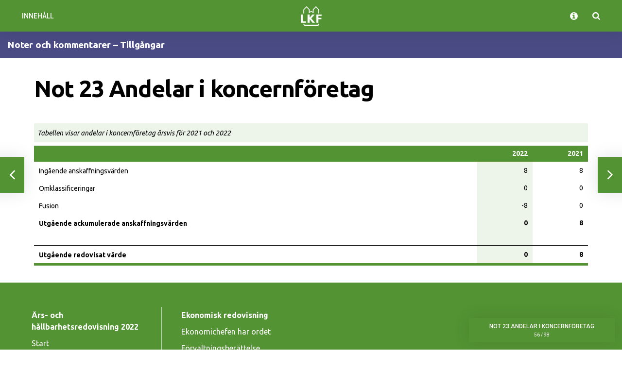

--- FILE ---
content_type: text/html; charset=UTF-8
request_url: https://lkf.inpublix.com/2022/not-23/
body_size: 15228
content:
<!doctype html>  <!--[if lt IE 7]><html lang="sv-SE" class="no-js lt-ie9 lt-ie8 lt-ie7"><![endif]--> <!--[if (IE 7)&!(IEMobile)]><html lang="sv-SE" class="no-js lt-ie9 lt-ie8"><![endif]--> <!--[if (IE 8)&!(IEMobile)]><html lang="sv-SE" class="no-js lt-ie9"><![endif]--> <!--[if gt IE 8]><!--> <html lang="sv-SE" class="no-js"><!--<![endif]-->  <head> 	<meta charset="utf-8"> 	<meta http-equiv="X-UA-Compatible" content="IE=edge">  	<title>Årsredovisning 2022 &#8211; Not 23 Andelar i koncernföretag</title>  	<meta name="HandheldFriendly" content="True"> 	<meta name="MobileOptimized" content="320"> 			<meta name="viewport" content="width=device-width, initial-scale=1, maximum-scale=5"/> 	 	<meta name='robots' content='max-image-preview:large' /> 	<style>img:is([sizes="auto" i], [sizes^="auto," i]) { contain-intrinsic-size: 3000px 1500px }</style> 	<link rel='stylesheet' id='wp-block-library-css' href='https://lkf.inpublix.com/2022/wp-includes/css/dist/block-library/style.min.css?ver=1.1.25' type='text/css' media='all' /> <style id='classic-theme-styles-inline-css' type='text/css'> /*! This file is auto-generated */ .wp-block-button__link{color:#fff;background-color:#32373c;border-radius:9999px;box-shadow:none;text-decoration:none;padding:calc(.667em + 2px) calc(1.333em + 2px);font-size:1.125em}.wp-block-file__button{background:#32373c;color:#fff;text-decoration:none} </style> <style id='global-styles-inline-css' type='text/css'> :root{--wp--preset--aspect-ratio--square: 1;--wp--preset--aspect-ratio--4-3: 4/3;--wp--preset--aspect-ratio--3-4: 3/4;--wp--preset--aspect-ratio--3-2: 3/2;--wp--preset--aspect-ratio--2-3: 2/3;--wp--preset--aspect-ratio--16-9: 16/9;--wp--preset--aspect-ratio--9-16: 9/16;--wp--preset--color--black: #000000;--wp--preset--color--cyan-bluish-gray: #abb8c3;--wp--preset--color--white: #ffffff;--wp--preset--color--pale-pink: #f78da7;--wp--preset--color--vivid-red: #cf2e2e;--wp--preset--color--luminous-vivid-orange: #ff6900;--wp--preset--color--luminous-vivid-amber: #fcb900;--wp--preset--color--light-green-cyan: #7bdcb5;--wp--preset--color--vivid-green-cyan: #00d084;--wp--preset--color--pale-cyan-blue: #8ed1fc;--wp--preset--color--vivid-cyan-blue: #0693e3;--wp--preset--color--vivid-purple: #9b51e0;--wp--preset--gradient--vivid-cyan-blue-to-vivid-purple: linear-gradient(135deg,rgba(6,147,227,1) 0%,rgb(155,81,224) 100%);--wp--preset--gradient--light-green-cyan-to-vivid-green-cyan: linear-gradient(135deg,rgb(122,220,180) 0%,rgb(0,208,130) 100%);--wp--preset--gradient--luminous-vivid-amber-to-luminous-vivid-orange: linear-gradient(135deg,rgba(252,185,0,1) 0%,rgba(255,105,0,1) 100%);--wp--preset--gradient--luminous-vivid-orange-to-vivid-red: linear-gradient(135deg,rgba(255,105,0,1) 0%,rgb(207,46,46) 100%);--wp--preset--gradient--very-light-gray-to-cyan-bluish-gray: linear-gradient(135deg,rgb(238,238,238) 0%,rgb(169,184,195) 100%);--wp--preset--gradient--cool-to-warm-spectrum: linear-gradient(135deg,rgb(74,234,220) 0%,rgb(151,120,209) 20%,rgb(207,42,186) 40%,rgb(238,44,130) 60%,rgb(251,105,98) 80%,rgb(254,248,76) 100%);--wp--preset--gradient--blush-light-purple: linear-gradient(135deg,rgb(255,206,236) 0%,rgb(152,150,240) 100%);--wp--preset--gradient--blush-bordeaux: linear-gradient(135deg,rgb(254,205,165) 0%,rgb(254,45,45) 50%,rgb(107,0,62) 100%);--wp--preset--gradient--luminous-dusk: linear-gradient(135deg,rgb(255,203,112) 0%,rgb(199,81,192) 50%,rgb(65,88,208) 100%);--wp--preset--gradient--pale-ocean: linear-gradient(135deg,rgb(255,245,203) 0%,rgb(182,227,212) 50%,rgb(51,167,181) 100%);--wp--preset--gradient--electric-grass: linear-gradient(135deg,rgb(202,248,128) 0%,rgb(113,206,126) 100%);--wp--preset--gradient--midnight: linear-gradient(135deg,rgb(2,3,129) 0%,rgb(40,116,252) 100%);--wp--preset--font-size--small: 13px;--wp--preset--font-size--medium: 20px;--wp--preset--font-size--large: 36px;--wp--preset--font-size--x-large: 42px;--wp--preset--spacing--20: 0.44rem;--wp--preset--spacing--30: 0.67rem;--wp--preset--spacing--40: 1rem;--wp--preset--spacing--50: 1.5rem;--wp--preset--spacing--60: 2.25rem;--wp--preset--spacing--70: 3.38rem;--wp--preset--spacing--80: 5.06rem;--wp--preset--shadow--natural: 6px 6px 9px rgba(0, 0, 0, 0.2);--wp--preset--shadow--deep: 12px 12px 50px rgba(0, 0, 0, 0.4);--wp--preset--shadow--sharp: 6px 6px 0px rgba(0, 0, 0, 0.2);--wp--preset--shadow--outlined: 6px 6px 0px -3px rgba(255, 255, 255, 1), 6px 6px rgba(0, 0, 0, 1);--wp--preset--shadow--crisp: 6px 6px 0px rgba(0, 0, 0, 1);}:where(.is-layout-flex){gap: 0.5em;}:where(.is-layout-grid){gap: 0.5em;}body .is-layout-flex{display: flex;}.is-layout-flex{flex-wrap: wrap;align-items: center;}.is-layout-flex > :is(*, div){margin: 0;}body .is-layout-grid{display: grid;}.is-layout-grid > :is(*, div){margin: 0;}:where(.wp-block-columns.is-layout-flex){gap: 2em;}:where(.wp-block-columns.is-layout-grid){gap: 2em;}:where(.wp-block-post-template.is-layout-flex){gap: 1.25em;}:where(.wp-block-post-template.is-layout-grid){gap: 1.25em;}.has-black-color{color: var(--wp--preset--color--black) !important;}.has-cyan-bluish-gray-color{color: var(--wp--preset--color--cyan-bluish-gray) !important;}.has-white-color{color: var(--wp--preset--color--white) !important;}.has-pale-pink-color{color: var(--wp--preset--color--pale-pink) !important;}.has-vivid-red-color{color: var(--wp--preset--color--vivid-red) !important;}.has-luminous-vivid-orange-color{color: var(--wp--preset--color--luminous-vivid-orange) !important;}.has-luminous-vivid-amber-color{color: var(--wp--preset--color--luminous-vivid-amber) !important;}.has-light-green-cyan-color{color: var(--wp--preset--color--light-green-cyan) !important;}.has-vivid-green-cyan-color{color: var(--wp--preset--color--vivid-green-cyan) !important;}.has-pale-cyan-blue-color{color: var(--wp--preset--color--pale-cyan-blue) !important;}.has-vivid-cyan-blue-color{color: var(--wp--preset--color--vivid-cyan-blue) !important;}.has-vivid-purple-color{color: var(--wp--preset--color--vivid-purple) !important;}.has-black-background-color{background-color: var(--wp--preset--color--black) !important;}.has-cyan-bluish-gray-background-color{background-color: var(--wp--preset--color--cyan-bluish-gray) !important;}.has-white-background-color{background-color: var(--wp--preset--color--white) !important;}.has-pale-pink-background-color{background-color: var(--wp--preset--color--pale-pink) !important;}.has-vivid-red-background-color{background-color: var(--wp--preset--color--vivid-red) !important;}.has-luminous-vivid-orange-background-color{background-color: var(--wp--preset--color--luminous-vivid-orange) !important;}.has-luminous-vivid-amber-background-color{background-color: var(--wp--preset--color--luminous-vivid-amber) !important;}.has-light-green-cyan-background-color{background-color: var(--wp--preset--color--light-green-cyan) !important;}.has-vivid-green-cyan-background-color{background-color: var(--wp--preset--color--vivid-green-cyan) !important;}.has-pale-cyan-blue-background-color{background-color: var(--wp--preset--color--pale-cyan-blue) !important;}.has-vivid-cyan-blue-background-color{background-color: var(--wp--preset--color--vivid-cyan-blue) !important;}.has-vivid-purple-background-color{background-color: var(--wp--preset--color--vivid-purple) !important;}.has-black-border-color{border-color: var(--wp--preset--color--black) !important;}.has-cyan-bluish-gray-border-color{border-color: var(--wp--preset--color--cyan-bluish-gray) !important;}.has-white-border-color{border-color: var(--wp--preset--color--white) !important;}.has-pale-pink-border-color{border-color: var(--wp--preset--color--pale-pink) !important;}.has-vivid-red-border-color{border-color: var(--wp--preset--color--vivid-red) !important;}.has-luminous-vivid-orange-border-color{border-color: var(--wp--preset--color--luminous-vivid-orange) !important;}.has-luminous-vivid-amber-border-color{border-color: var(--wp--preset--color--luminous-vivid-amber) !important;}.has-light-green-cyan-border-color{border-color: var(--wp--preset--color--light-green-cyan) !important;}.has-vivid-green-cyan-border-color{border-color: var(--wp--preset--color--vivid-green-cyan) !important;}.has-pale-cyan-blue-border-color{border-color: var(--wp--preset--color--pale-cyan-blue) !important;}.has-vivid-cyan-blue-border-color{border-color: var(--wp--preset--color--vivid-cyan-blue) !important;}.has-vivid-purple-border-color{border-color: var(--wp--preset--color--vivid-purple) !important;}.has-vivid-cyan-blue-to-vivid-purple-gradient-background{background: var(--wp--preset--gradient--vivid-cyan-blue-to-vivid-purple) !important;}.has-light-green-cyan-to-vivid-green-cyan-gradient-background{background: var(--wp--preset--gradient--light-green-cyan-to-vivid-green-cyan) !important;}.has-luminous-vivid-amber-to-luminous-vivid-orange-gradient-background{background: var(--wp--preset--gradient--luminous-vivid-amber-to-luminous-vivid-orange) !important;}.has-luminous-vivid-orange-to-vivid-red-gradient-background{background: var(--wp--preset--gradient--luminous-vivid-orange-to-vivid-red) !important;}.has-very-light-gray-to-cyan-bluish-gray-gradient-background{background: var(--wp--preset--gradient--very-light-gray-to-cyan-bluish-gray) !important;}.has-cool-to-warm-spectrum-gradient-background{background: var(--wp--preset--gradient--cool-to-warm-spectrum) !important;}.has-blush-light-purple-gradient-background{background: var(--wp--preset--gradient--blush-light-purple) !important;}.has-blush-bordeaux-gradient-background{background: var(--wp--preset--gradient--blush-bordeaux) !important;}.has-luminous-dusk-gradient-background{background: var(--wp--preset--gradient--luminous-dusk) !important;}.has-pale-ocean-gradient-background{background: var(--wp--preset--gradient--pale-ocean) !important;}.has-electric-grass-gradient-background{background: var(--wp--preset--gradient--electric-grass) !important;}.has-midnight-gradient-background{background: var(--wp--preset--gradient--midnight) !important;}.has-small-font-size{font-size: var(--wp--preset--font-size--small) !important;}.has-medium-font-size{font-size: var(--wp--preset--font-size--medium) !important;}.has-large-font-size{font-size: var(--wp--preset--font-size--large) !important;}.has-x-large-font-size{font-size: var(--wp--preset--font-size--x-large) !important;} :where(.wp-block-post-template.is-layout-flex){gap: 1.25em;}:where(.wp-block-post-template.is-layout-grid){gap: 1.25em;} :where(.wp-block-columns.is-layout-flex){gap: 2em;}:where(.wp-block-columns.is-layout-grid){gap: 2em;} :root :where(.wp-block-pullquote){font-size: 1.5em;line-height: 1.6;} </style> <link rel='stylesheet' id='js_composer_front-css' href='https://lkf.inpublix.com/2022/wp-content/plugins/js_composer/assets/css/js_composer.min.css?ver=3.2.12.101' type='text/css' media='all' /> <link rel='stylesheet' id='inpublix-base-style-css' href='https://lkf.inpublix.com/2022/wp-content/themes/inpublix/library/style.css?ver=3.2.12.101' type='text/css' media='all' /> <link rel='stylesheet' id='child-style-css' href='https://lkf.inpublix.com/2022/wp-content/themes/lkf-inpublix-2020/style.css?ver=1.1.25' type='text/css' media='all' /> <link rel='stylesheet' id='UserAccessManagerLoginForm-css' href='https://lkf.inpublix.com/2022/wp-content/plugins/user-access-manager/assets/css/uamLoginForm.css?ver=3.2.12.101' type='text/css' media='screen' /> <link rel='stylesheet' id='inpublix-js-lib-css-css' href='https://lkf.inpublix.com/2022/wp-content/themes/inpublix/library/js/inpublix-js-lib.css?ver=3.2.12.101' type='text/css' media='all' /> <link rel='stylesheet' id='swiper-css' href='https://lkf.inpublix.com/2022/wp-content/plugins/wpc_addons/js/swiper-bundle.min.css?ver=3.2.12.101' type='text/css' media='all' /> <link rel='stylesheet' id='wpc_charts-css-css' href='https://lkf.inpublix.com/2022/wp-content/plugins/wpc_charts/css/wpc_charts.css?ver=3.2.12.101' type='text/css' media='all' /> <link rel='stylesheet' id='js_composer_custom_css-css' href='//lkf.inpublix.com/2022/wp-content/uploads/sites/47/js_composer/custom.css?ver=3.2.12.101' type='text/css' media='all' /> <link rel='stylesheet' id='wpc_addons-css-css' href='https://lkf.inpublix.com/2022/wp-content/plugins/wpc_addons/css/style.css?ver=3.2.12.101' type='text/css' media='screen,print' /> <script type="text/javascript" src="https://lkf.inpublix.com/2022/wp-includes/js/jquery/jquery.min.js?ver=3.2.12.101" id="jquery-core-js"></script> <script type="text/javascript" src="https://lkf.inpublix.com/2022/wp-includes/js/jquery/jquery-migrate.min.js?ver=3.2.12.101" id="jquery-migrate-js"></script> <script type="text/javascript" src="https://lkf.inpublix.com/2022/wp-content/plugins/wpc_addons/js/wpc_extendable_section.js?ver=3.2.12.101" id="wpc-extendable-section-js-js"></script> <script type="text/javascript" src="https://lkf.inpublix.com/2022/wp-content/plugins/wpc_addons/js/jquery-dynamicNumber.js?ver=3.2.12.101" id="wpc_dynamicnumber-js-js"></script> <script type="text/javascript" src="https://lkf.inpublix.com/2022/wp-content/plugins/wpc_charts/js/Highcharts-8.2.2/code/highcharts.js?ver=3.2.12.101" id="high-charts-js"></script> <script type="text/javascript" src="https://lkf.inpublix.com/2022/wp-content/plugins/wpc_charts/js/Highcharts-8.2.2/code/modules/exporting.js?ver=3.2.12.101" id="high-charts-export-js"></script> <script type="text/javascript" src="https://lkf.inpublix.com/2022/wp-content/plugins/wpc_charts/js/Highcharts-8.2.2/code/modules/export-data.js?ver=3.2.12.101" id="high-charts-export-data-js"></script> <script type="text/javascript" src="https://lkf.inpublix.com/2022/wp-content/plugins/wpc_charts/js/Highcharts-8.2.2/code/modules/accessibility.js?ver=3.2.12.101" id="high-charts-accessibility-js"></script> <script type="text/javascript" src="https://lkf.inpublix.com/2022/wp-content/plugins/wpc_charts/js/Highcharts-8.2.2/code/modules/broken-axis.js?ver=3.2.12.101" id="high-charts-broken-axis-js"></script> <script type="text/javascript" src="https://lkf.inpublix.com/2022/wp-content/themes/lkf-inpublix-2020/wpc-charts/settings/highchart_theme.js?ver=3.2.12.101" id="wpc_charts-theme-js"></script> <script type="text/javascript" id="wpc_charts-js-extra">
/* <![CDATA[ */
var highchartsettings = {"exporting_enabled":"1"};
/* ]]> */
</script> <script type="text/javascript" src="https://lkf.inpublix.com/2022/wp-content/plugins/wpc_charts/js/wpc_charts.js?ver=3.2.12.101" id="wpc_charts-js"></script> <script type="text/javascript" src="https://lkf.inpublix.com/2022/wp-content/plugins/wpc_addons/js/wpc_addons.js?ver=3.2.12.101" id="wpc_addons-js-js"></script> <script></script><link rel="https://api.w.org/" href="https://lkf.inpublix.com/2022/wp-json/" /><link rel="alternate" title="JSON" type="application/json" href="https://lkf.inpublix.com/2022/wp-json/wp/v2/pages/184" /><link rel="canonical" href="https://lkf.inpublix.com/2022/not-23/" /> <link rel='shortlink' href='https://lkf.inpublix.com/2022/?p=184' /> <link rel="alternate" title="oEmbed (JSON)" type="application/json+oembed" href="https://lkf.inpublix.com/2022/wp-json/oembed/1.0/embed?url=https%3A%2F%2Flkf.inpublix.com%2F2022%2Fnot-23%2F" /> <link rel="alternate" title="oEmbed (XML)" type="text/xml+oembed" href="https://lkf.inpublix.com/2022/wp-json/oembed/1.0/embed?url=https%3A%2F%2Flkf.inpublix.com%2F2022%2Fnot-23%2F&#038;format=xml" /> <style> 		#wp-admin-bar-inpublix-login-req > .ab-item{ 		    background-color: #666!important; 		    color: #fff!important; 		}	    	  </style><meta name="generator" content="Powered by WPBakery Page Builder - drag and drop page builder for WordPress."/>  <!-- Begin Custom CSS --> <style type="text/css" id="inpublix-custom-css"> #content  .color1,#content  .color1 *,footer  .color1,footer  .color1 *{color:#539333;}#content .bg-color1,footer .bg-color1{background-color:#539333;}#content .vc_column_container.bg-color1,footer .vc_column_container.bg-color1{background-color:transparent;}#content .vc_column_container.bg-color1 .vc_column-inner,footer .vc_column_container.bg-color1 .vc_column-inner{background-color:#539333;}#content  .color2,#content  .color2 *,footer  .color2,footer  .color2 *{color:#4a4b84;}#content .bg-color2,footer .bg-color2{background-color:#4a4b84;}#content .vc_column_container.bg-color2,footer .vc_column_container.bg-color2{background-color:transparent;}#content .vc_column_container.bg-color2 .vc_column-inner,footer .vc_column_container.bg-color2 .vc_column-inner{background-color:#4a4b84;}#content  .color3,#content  .color3 *,footer  .color3,footer  .color3 *{color:#7c7c7c;}#content .bg-color3,footer .bg-color3{background-color:#7c7c7c;}#content .vc_column_container.bg-color3,footer .vc_column_container.bg-color3{background-color:transparent;}#content .vc_column_container.bg-color3 .vc_column-inner,footer .vc_column_container.bg-color3 .vc_column-inner{background-color:#7c7c7c;}#content  .color4,#content  .color4 *,footer  .color4,footer  .color4 *{color:#e6eee0;}#content .bg-color4,footer .bg-color4{background-color:#e6eee0;}#content .vc_column_container.bg-color4,footer .vc_column_container.bg-color4{background-color:transparent;}#content .vc_column_container.bg-color4 .vc_column-inner,footer .vc_column_container.bg-color4 .vc_column-inner{background-color:#e6eee0;}#content  .color5,#content  .color5 *,footer  .color5,footer  .color5 *{color:#a1bf8b;}#content .bg-color5,footer .bg-color5{background-color:#a1bf8b;}#content .vc_column_container.bg-color5,footer .vc_column_container.bg-color5{background-color:transparent;}#content .vc_column_container.bg-color5 .vc_column-inner,footer .vc_column_container.bg-color5 .vc_column-inner{background-color:#a1bf8b;}#content  .color6,#content  .color6 *,footer  .color6,footer  .color6 *{color:#fdb913;}#content .bg-color6,footer .bg-color6{background-color:#fdb913;}#content .vc_column_container.bg-color6,footer .vc_column_container.bg-color6{background-color:transparent;}#content .vc_column_container.bg-color6 .vc_column-inner,footer .vc_column_container.bg-color6 .vc_column-inner{background-color:#fdb913;}#content  .color7,#content  .color7 *,footer  .color7,footer  .color7 *{color:#9190b6;}#content .bg-color7,footer .bg-color7{background-color:#9190b6;}#content .vc_column_container.bg-color7,footer .vc_column_container.bg-color7{background-color:transparent;}#content .vc_column_container.bg-color7 .vc_column-inner,footer .vc_column_container.bg-color7 .vc_column-inner{background-color:#9190b6;}#content  .color8,#content  .color8 *,footer  .color8,footer  .color8 *{color:#fcdb99;}#content .bg-color8,footer .bg-color8{background-color:#fcdb99;}#content .vc_column_container.bg-color8,footer .vc_column_container.bg-color8{background-color:transparent;}#content .vc_column_container.bg-color8 .vc_column-inner,footer .vc_column_container.bg-color8 .vc_column-inner{background-color:#fcdb99;}.ip-bar.top{background-color:#539333;}#content .chart-title{font-family:"","Helvetica Neue",sans-serif;} </style> <!-- End Custom CSS --> 		<style type="text/css" id="wp-custom-css"> 			.ip-panel.overview .hm{ 	display: none; }  .ip-bar.top .ip-panel-button.overview-button{ 	display: none; }  footer .wrap{ 	max-width: 100%; 	margin: 0; 	width: 100%; }		</style> 		<style type="text/css" data-type="vc_shortcodes-custom-css">.vc_custom_1613730233290{padding-top: 0px !important;}.vc_custom_1646145536233{margin-top: 15px !important;margin-bottom: 15px !important;padding-top: 0px !important;padding-bottom: 0px !important;}</style><noscript><style> .wpb_animate_when_almost_visible { opacity: 1; }</style></noscript>	 	<!-- Matomo --> <script>
  var _paq = window._paq = window._paq || [];
  /* tracker methods like "setCustomDimension" should be called before "trackPageView" */
  _paq.push(['trackPageView']);
  _paq.push(['enableLinkTracking']);
  (function() {
    var u=https://lkf.matomo.cloud/;
    _paq.push(['setTrackerUrl', u+'matomo.php']);
    _paq.push(['setSiteId', '3']);
    var d=document, g=d.createElement('script'), s=d.getElementsByTagName('script')[0];
    g.async=true; g.src='https://cdn.matomo.cloud/lkf.matomo.cloud/matomo.js'; s.parentNode.insertBefore(g,s);
  })();
</script> <!-- End Matomo Code --><script type="text/javascript">Highcharts.theme = {colors: ["#539333","#95be80","#bed2b4"]}; Highcharts.setOptions(Highcharts.theme);</script><!-- start analytics --> <!-- Global site tag (gtag.js) - Google Analytics --> <script async src="https://www.googletagmanager.com/gtag/js?id=UA-58564521-1"></script> <script>
  window.dataLayer = window.dataLayer || [];
  function gtag(){dataLayer.push(arguments);} 
  gtag('js', new Date());
  gtag('config', 'UA-58564521-1', {"anonymize_ip":true});
</script> <!-- end analytics --> <link href="//fonts.googleapis.com/css?family=Roboto:400,400italic,500,700,300,300italic" rel="stylesheet" type="text/css"></head>  <body class="wp-singular page-template page-template-page-note-no-margin page-template-page-note-no-margin-php page page-id-184 wp-custom-logo wp-theme-inpublix wp-child-theme-lkf-inpublix-2020 bg-green wpb-js-composer js-comp-ver-8.7.2 vc_responsive menu-standard fullwidth flow ov-grid aae  hide-top-bar" itemscope itemtype="http://schema.org/WebPage"> 		<a class="skip-link" href="#content">Gå direkt till sidans innehåll</a><div class="ip-ui"> 		<div class="page-load"> 		<div class="spinner"></div> 	</div> 	<div class="overlay"></div>  	 		<div class="ip-bar top default"> 		<div class="left"> 										<nav id="mainmenu" class="accm"> 					<ol class="accm-menu"> 						<li class="accm-top-nav-item"> 							<a href="#"> 																	<div class="ip-panel-button default-button" data-panel="menu" title="Innehåll"> 										<div class="ip-panel-button-inner"> 											<svg viewbox="0 0 15 10"><title>Innehåll</title><rect width="15" height="2"/><rect y="4" width="15" height="2"/><rect y="8" width="15" height="2"/></svg> 										</div> 										<div class="text">Innehåll</div> 									</div> 															</a> 							<div class="ip-panel menu ia"> 								<div class="menu-huvudmeny-container"><ul id="menu-huvudmeny" class="nav cf"><li id="menu-item-2461" class="disable menu-item menu-item-type-custom menu-item-object-custom menu-item-has-children menu-item-2461"><a href="#">Års- och hållbarhetsredovisning 2022</a> <ul class="sub-menu"> 	<li id="menu-item-2460" class="menu-item menu-item-type-post_type menu-item-object-page menu-item-home menu-item-2460"><a href="https://lkf.inpublix.com/2022/">Start</a></li> 	<li id="menu-item-41" class="menu-item menu-item-type-post_type menu-item-object-page menu-item-41"><a href="https://lkf.inpublix.com/2022/hallbar-framtid-tillsammans/">Hållbar framtid tillsammans</a></li> 	<li id="menu-item-261" class="menu-item menu-item-type-post_type menu-item-object-page menu-item-261"><a href="https://lkf.inpublix.com/2022/lkf-i-korthet/">LKF i korthet</a></li> 	<li id="menu-item-43" class="menu-item menu-item-type-post_type menu-item-object-page menu-item-43"><a href="https://lkf.inpublix.com/2022/vd-har-ordet/">VD har ordet</a></li> 	<li id="menu-item-44" class="menu-item menu-item-type-post_type menu-item-object-page menu-item-44"><a href="https://lkf.inpublix.com/2022/affarsplan-2021-2024/">Affärsplan 2021 – 2024</a></li> 	<li id="menu-item-3446" class="menu-item menu-item-type-post_type menu-item-object-page menu-item-3446"><a href="https://lkf.inpublix.com/2022/var-vardekedja/">Vår värdekedja</a></li> 	<li id="menu-item-45" class="menu-item menu-item-type-post_type menu-item-object-page menu-item-45"><a href="https://lkf.inpublix.com/2022/styrning-och-riskfaktorer/">Styrning och riskfaktorer</a></li> 	<li id="menu-item-46" class="menu-item menu-item-type-post_type menu-item-object-page menu-item-46"><a href="https://lkf.inpublix.com/2022/intressentdialog/">Intressentdialog</a></li> 	<li id="menu-item-48" class="menu-item menu-item-type-post_type menu-item-object-page menu-item-48"><a href="https://lkf.inpublix.com/2022/vasentlighetsanalys/">Väsentlighetsanalys</a></li> 	<li id="menu-item-4209" class="menu-item menu-item-type-post_type menu-item-object-page menu-item-4209"><a href="https://lkf.inpublix.com/2022/kundloften-introduktion/">Kundlöften introduktion</a></li> 	<li id="menu-item-4208" class="menu-item menu-item-type-post_type menu-item-object-page menu-item-4208"><a href="https://lkf.inpublix.com/2022/kundlofte-en-hyresvard-som-bryr-sig/">Kundlöfte En hyresvärd som bryr sig</a></li> 	<li id="menu-item-4206" class="menu-item menu-item-type-post_type menu-item-object-page menu-item-4206"><a href="https://lkf.inpublix.com/2022/kundlofte-ett-hem-for-dig/">Kundlöfte Ett hem för dig</a></li> 	<li id="menu-item-4213" class="menu-item menu-item-type-post_type menu-item-object-page menu-item-4213"><a href="https://lkf.inpublix.com/2022/kundlofte-en-plats-att-trivas-pa/">Kundlöfte En plats att trivas på</a></li> 	<li id="menu-item-4207" class="menu-item menu-item-type-post_type menu-item-object-page menu-item-4207"><a href="https://lkf.inpublix.com/2022/grundforutsattning-medarbetare/">Grundförutsättning Medarbetare</a></li> 	<li id="menu-item-4214" class="menu-item menu-item-type-post_type menu-item-object-page menu-item-4214"><a href="https://lkf.inpublix.com/2022/grundforutsattning-ekonomi/">Grundförutsättning Ekonomi</a></li> 	<li id="menu-item-4215" class="menu-item menu-item-type-post_type menu-item-object-page menu-item-4215"><a href="https://lkf.inpublix.com/2022/grundforutsattning-samhallsansvar/">Grundförutsättning Samhällsansvar</a></li> 	<li id="menu-item-5131" class="menu-item menu-item-type-post_type menu-item-object-page menu-item-5131"><a href="https://lkf.inpublix.com/2022/hallbarhetschefen-har-ordet/">Hållbarhetschefen har ordet</a></li> 	<li id="menu-item-5130" class="menu-item menu-item-type-post_type menu-item-object-page menu-item-5130"><a href="https://lkf.inpublix.com/2022/lkfs-barnbokslut-2022/">Barnbokslut</a></li> 	<li id="menu-item-4493" class="menu-item menu-item-type-post_type menu-item-object-page menu-item-4493"><a href="https://lkf.inpublix.com/2022/hallbarhetsnoter/">Hållbarhetsnoter</a></li> 	<li id="menu-item-4466" class="menu-item menu-item-type-post_type menu-item-object-page menu-item-4466"><a href="https://lkf.inpublix.com/2022/fordjupad-hallbarhetsinformation/">Fördjupad hållbarhetsinformation</a></li> 	<li id="menu-item-1609" class="menu-item menu-item-type-post_type menu-item-object-page menu-item-1609"><a href="https://lkf.inpublix.com/2022/ledning/">Ledning</a></li> 	<li id="menu-item-53" class="menu-item menu-item-type-post_type menu-item-object-page menu-item-53"><a href="https://lkf.inpublix.com/2022/styrelsen/">Styrelsen</a></li> </ul> </li> <li id="menu-item-54" class="disable menu-item menu-item-type-custom menu-item-object-custom menu-item-has-children menu-item-54"><a href="#">Ekonomisk redovisning</a> <ul class="sub-menu"> 	<li id="menu-item-3538" class="menu-item menu-item-type-post_type menu-item-object-page menu-item-3538"><a href="https://lkf.inpublix.com/2022/ekonomichefen-har-ordet/">Ekonomichefen har ordet</a></li> 	<li id="menu-item-71" class="menu-item menu-item-type-post_type menu-item-object-page menu-item-71"><a href="https://lkf.inpublix.com/2022/forvaltningsberattelse/">Förvaltningsberättelse</a></li> 	<li id="menu-item-328" class="menu-item menu-item-type-post_type menu-item-object-page menu-item-328"><a href="https://lkf.inpublix.com/2022/femarsoversikt/">Femårsöversikt (Mkr)</a></li> 	<li id="menu-item-4465" class="menu-item menu-item-type-post_type menu-item-object-page menu-item-4465"><a href="https://lkf.inpublix.com/2022/nyckeltalsdefinitioner/">Nyckeltalsdefinitioner</a></li> 	<li id="menu-item-92" class="menu-item menu-item-type-post_type menu-item-object-page menu-item-92"><a href="https://lkf.inpublix.com/2022/forslag-till-vinstdisposition/">Förslag till vinstdisposition</a></li> 	<li id="menu-item-72" class="menu-item menu-item-type-post_type menu-item-object-page menu-item-72"><a href="https://lkf.inpublix.com/2022/reslutatrakning/">Reslutaträkning</a></li> 	<li id="menu-item-73" class="menu-item menu-item-type-post_type menu-item-object-page menu-item-73"><a href="https://lkf.inpublix.com/2022/balansrakning/">Balansräkning</a></li> 	<li id="menu-item-74" class="menu-item menu-item-type-post_type menu-item-object-page menu-item-74"><a href="https://lkf.inpublix.com/2022/kassaflodesanalys/">Kassaflödesanalys</a></li> 	<li id="menu-item-600" class="menu-item menu-item-type-post_type menu-item-object-page menu-item-600"><a href="https://lkf.inpublix.com/2022/rapport-over-forandringar-i-eget-kapital/">Rapport över förändringar i eget kapital</a></li> </ul> </li> <li id="menu-item-75" class="disable menu-item menu-item-type-custom menu-item-object-custom current-menu-ancestor current-menu-parent menu-item-has-children menu-item-75"><a href="#">Noter och bilagor</a> <ul class="sub-menu"> 	<li id="menu-item-107" class="menu-item menu-item-type-post_type menu-item-object-page menu-item-107"><a href="https://lkf.inpublix.com/2022/redovisnings-och-varderingsprinciper/">Redovisnings- och värderingsprinciper</a></li> 	<li id="menu-item-113" class="menu-item menu-item-type-post_type menu-item-object-page menu-item-113"><a href="https://lkf.inpublix.com/2022/noter/">Noter</a></li> 	<li id="menu-item-223" class="hm menu-item menu-item-type-post_type menu-item-object-page menu-item-223"><a href="https://lkf.inpublix.com/2022/not-1/">Not 1 Nettointäkter bostäder</a></li> 	<li id="menu-item-224" class="hm menu-item menu-item-type-post_type menu-item-object-page menu-item-224"><a href="https://lkf.inpublix.com/2022/not-2/">Not 2 Nettointäkter lokaler</a></li> 	<li id="menu-item-225" class="hm menu-item menu-item-type-post_type menu-item-object-page menu-item-225"><a href="https://lkf.inpublix.com/2022/not-3/">Not 3 Nettointäkter övrigt</a></li> 	<li id="menu-item-226" class="hm menu-item menu-item-type-post_type menu-item-object-page menu-item-226"><a href="https://lkf.inpublix.com/2022/not-4/">Not 4 Fastighetsskötsel</a></li> 	<li id="menu-item-227" class="hm menu-item menu-item-type-post_type menu-item-object-page menu-item-227"><a href="https://lkf.inpublix.com/2022/not-5/">Not 5 Anställda och personalkostnader</a></li> 	<li id="menu-item-228" class="hm menu-item menu-item-type-post_type menu-item-object-page menu-item-228"><a href="https://lkf.inpublix.com/2022/not-6/">Not 6 Taxekostnader</a></li> 	<li id="menu-item-229" class="hm menu-item menu-item-type-post_type menu-item-object-page menu-item-229"><a href="https://lkf.inpublix.com/2022/not-7/">Not 7 Övriga kostnader</a></li> 	<li id="menu-item-230" class="hm menu-item menu-item-type-post_type menu-item-object-page menu-item-230"><a href="https://lkf.inpublix.com/2022/not-8/">Not 8 Planerat underhåll</a></li> 	<li id="menu-item-231" class="hm menu-item menu-item-type-post_type menu-item-object-page menu-item-231"><a href="https://lkf.inpublix.com/2022/not-9/">Not 9 Av- och nedskrivningar</a></li> 	<li id="menu-item-232" class="hm menu-item menu-item-type-post_type menu-item-object-page menu-item-232"><a href="https://lkf.inpublix.com/2022/not-10/">Not 10 Arvode till revisorer</a></li> 	<li id="menu-item-233" class="hm menu-item menu-item-type-post_type menu-item-object-page menu-item-233"><a href="https://lkf.inpublix.com/2022/not-11/">Not 11 Eventualförpliktelser</a></li> 	<li id="menu-item-234" class="hm menu-item menu-item-type-post_type menu-item-object-page menu-item-234"><a href="https://lkf.inpublix.com/2022/not-12/">Not 12 Exceptionella intäkter</a></li> 	<li id="menu-item-235" class="hm menu-item menu-item-type-post_type menu-item-object-page menu-item-235"><a href="https://lkf.inpublix.com/2022/not-13/">Not 13 Räntekostnader och liknande resultatposter</a></li> 	<li id="menu-item-236" class="hm menu-item menu-item-type-post_type menu-item-object-page menu-item-236"><a href="https://lkf.inpublix.com/2022/not-14/">Not 14 Bokslutsdispositioner</a></li> 	<li id="menu-item-237" class="hm menu-item menu-item-type-post_type menu-item-object-page menu-item-237"><a href="https://lkf.inpublix.com/2022/not-15/">Not 15 Aktuell och uppskjuten skatt</a></li> 	<li id="menu-item-4397" class="hm menu-item menu-item-type-post_type menu-item-object-page menu-item-4397"><a href="https://lkf.inpublix.com/2022/not-16/">Not 16 Immateriella anläggningstillgångar</a></li> 	<li id="menu-item-238" class="hm menu-item menu-item-type-post_type menu-item-object-page menu-item-238"><a href="https://lkf.inpublix.com/2022/not-17/">Not 17 Byggnader och mark inkl byggnadsinventarier</a></li> 	<li id="menu-item-239" class="hm menu-item menu-item-type-post_type menu-item-object-page menu-item-239"><a href="https://lkf.inpublix.com/2022/not-18/">Not 18 Rörelsefastighet</a></li> 	<li id="menu-item-240" class="hm menu-item menu-item-type-post_type menu-item-object-page menu-item-240"><a href="https://lkf.inpublix.com/2022/not-19/">Not 19 Markanläggningar</a></li> 	<li id="menu-item-5179" class="hm menu-item menu-item-type-post_type menu-item-object-page menu-item-5179"><a href="https://lkf.inpublix.com/2022/not-20/">Not 20 Pågående nyanläggningar och förskott avseende materiella anläggningar</a></li> 	<li id="menu-item-241" class="hm menu-item menu-item-type-post_type menu-item-object-page menu-item-241"><a href="https://lkf.inpublix.com/2022/not-21/">Not 21 Avtalade åtaganden om utförande av byggnation</a></li> 	<li id="menu-item-242" class="hm menu-item menu-item-type-post_type menu-item-object-page menu-item-242"><a href="https://lkf.inpublix.com/2022/not-22/">Not 22 Maskiner och inventarier</a></li> 	<li id="menu-item-243" class="hm menu-item menu-item-type-post_type menu-item-object-page current-menu-item page_item page-item-184 current_page_item menu-item-243"><a href="https://lkf.inpublix.com/2022/not-23/" aria-current="page">Not 23 Andelar i koncernföretag</a></li> 	<li id="menu-item-245" class="hm menu-item menu-item-type-post_type menu-item-object-page menu-item-245"><a href="https://lkf.inpublix.com/2022/not-24/">Not 24 fordringar hos koncernföretag</a></li> 	<li id="menu-item-246" class="hm menu-item menu-item-type-post_type menu-item-object-page menu-item-246"><a href="https://lkf.inpublix.com/2022/not-25/">Not 25 Andra långfristiga värdepappersinnehav</a></li> 	<li id="menu-item-247" class="hm menu-item menu-item-type-post_type menu-item-object-page menu-item-247"><a href="https://lkf.inpublix.com/2022/not-26/">Not 26 Andra långfristiga fordringar</a></li> 	<li id="menu-item-867" class="hm menu-item menu-item-type-post_type menu-item-object-page menu-item-867"><a href="https://lkf.inpublix.com/2022/not-27/">Not 27 Övriga långfristiga placeringar</a></li> 	<li id="menu-item-4435" class="hm menu-item menu-item-type-post_type menu-item-object-page menu-item-4435"><a href="https://lkf.inpublix.com/2022/not-28_2/">Not 28 Fordran på Lunds kommun</a></li> 	<li id="menu-item-248" class="hm menu-item menu-item-type-post_type menu-item-object-page menu-item-248"><a href="https://lkf.inpublix.com/2022/not-29_2/">Not 29 Förutbetalda kostnader och upplupna intäkter</a></li> 	<li id="menu-item-3418" class="hm menu-item menu-item-type-post_type menu-item-object-page menu-item-3418"><a href="https://lkf.inpublix.com/2022/not-30/">Not 30 Antal aktier och kvotvärde</a></li> 	<li id="menu-item-3413" class="hm menu-item menu-item-type-post_type menu-item-object-page menu-item-3413"><a href="https://lkf.inpublix.com/2022/not-31/">Not 31 Disposition av vinst</a></li> 	<li id="menu-item-3409" class="hm menu-item menu-item-type-post_type menu-item-object-page menu-item-3409"><a href="https://lkf.inpublix.com/2022/not-32/">Not 32 Väsentliga händelser efter räkenskapsårets slut</a></li> 	<li id="menu-item-868" class="hm menu-item menu-item-type-post_type menu-item-object-page menu-item-868"><a href="https://lkf.inpublix.com/2022/not-33/">Not 33 Uppskrivningsfond</a></li> 	<li id="menu-item-870" class="hm menu-item menu-item-type-post_type menu-item-object-page menu-item-870"><a href="https://lkf.inpublix.com/2022/not-34/">Not 34 Avsättningar</a></li> 	<li id="menu-item-871" class="hm menu-item menu-item-type-post_type menu-item-object-page menu-item-871"><a href="https://lkf.inpublix.com/2022/not-35/">Not 35 Skulder till kreditinstitut</a></li> 	<li id="menu-item-2609" class="hm menu-item menu-item-type-post_type menu-item-object-page menu-item-2609"><a href="https://lkf.inpublix.com/2022/not-36/">Not 36 Specifikation av lånestruktur och räntebindningstid</a></li> 	<li id="menu-item-872" class="hm menu-item menu-item-type-post_type menu-item-object-page menu-item-872"><a href="https://lkf.inpublix.com/2022/not-37/">Not 37 Övriga kortfristiga skulder</a></li> 	<li id="menu-item-2608" class="hm menu-item menu-item-type-post_type menu-item-object-page menu-item-2608"><a href="https://lkf.inpublix.com/2022/not-38/">Not 38 Upplupna kostnader och förutbetalda intäkter</a></li> 	<li id="menu-item-2607" class="hm menu-item menu-item-type-post_type menu-item-object-page menu-item-2607"><a href="https://lkf.inpublix.com/2022/not-39/">Not 39 Räntor och utdelningar</a></li> 	<li id="menu-item-994" class="menu-item menu-item-type-post_type menu-item-object-page menu-item-994"><a href="https://lkf.inpublix.com/2022/styrelsens-och-verkstallande-direktorens-forsakran-och-underskrifter/">Styrelsens och verkställande direktörens försäkran och underskrifter</a></li> 	<li id="menu-item-370" class="menu-item menu-item-type-post_type menu-item-object-page menu-item-370"><a href="https://lkf.inpublix.com/2022/revisionsberattelse/">Revisionsberättelse</a></li> 	<li id="menu-item-376" class="menu-item menu-item-type-post_type menu-item-object-page menu-item-376"><a href="https://lkf.inpublix.com/2022/granskningsrapport/">Granskningsrapport</a></li> 	<li id="menu-item-76" class="menu-item menu-item-type-post_type menu-item-object-page menu-item-76"><a href="https://lkf.inpublix.com/2022/bilaga-1-fastighetsinnehav/">Bilaga 1: Fastighetsinnehav</a></li> 	<li id="menu-item-341" class="menu-item menu-item-type-post_type menu-item-object-page menu-item-341"><a href="https://lkf.inpublix.com/2022/gri-index/">GRI-index</a></li> </ul> </li> <li id="menu-item-4478" class="hm menu-item menu-item-type-post_type menu-item-object-page menu-item-4478"><a href="https://lkf.inpublix.com/2022/minskning-i-energianvandning-genom-energieffektivisering-gri-302-4-302-1/">Minskning i energianvändning genom energieffektivisering, GRI 302-4, 302-1</a></li> <li id="menu-item-4479" class="hm menu-item menu-item-type-post_type menu-item-object-page menu-item-4479"><a href="https://lkf.inpublix.com/2022/minskning-i-energibehov-for-produkter-gri-302-5/">Minskning i energibehov för produkter, GRI 302-5</a></li> <li id="menu-item-4487" class="hm menu-item menu-item-type-post_type menu-item-object-page menu-item-4487"><a href="https://lkf.inpublix.com/2022/vattenanvandning-gri-303-1/">Vattenanvändning, GRI 303-1</a></li> <li id="menu-item-4471" class="hm menu-item menu-item-type-post_type menu-item-object-page menu-item-4471"><a href="https://lkf.inpublix.com/2022/direkta-utslapp-av-vaxthusgaser-gri-305-1-scope-1/">Direkta utsläpp av växthusgaser, GRI 305-1 (Scope 1)</a></li> <li id="menu-item-4480" class="hm menu-item menu-item-type-post_type menu-item-object-page menu-item-4480"><a href="https://lkf.inpublix.com/2022/totala-indirekta-utslapp-av-vaxthusgaser-gri-305-2-scope-2/">Totala indirekta utsläpp av växthusgaser, GRI 305-2 (Scope 2)</a></li> <li id="menu-item-4481" class="hm menu-item menu-item-type-post_type menu-item-object-page menu-item-4481"><a href="https://lkf.inpublix.com/2022/ovriga-relevanta-indirekta-utslapp-av-vaxthusgaser-gri-305-3-scope-3-2/">Övriga relevanta indirekta utsläpp av växthusgaser, GRI 305-3 (Scope 3)</a></li> <li id="menu-item-4470" class="hm menu-item menu-item-type-post_type menu-item-object-page menu-item-4470"><a href="https://lkf.inpublix.com/2022/avfallshantering-gri-306-2/">Avfallshantering, GRI 306-2</a></li> <li id="menu-item-4472" class="hm menu-item menu-item-type-post_type menu-item-object-page menu-item-4472"><a href="https://lkf.inpublix.com/2022/ekosystemtjanster-egen-indikator/">Ekosystemtjänster, egen indikator</a></li> <li id="menu-item-4474" class="hm menu-item menu-item-type-post_type menu-item-object-page menu-item-4474"><a href="https://lkf.inpublix.com/2022/klimatanpassning-arl6kap-12%c2%a7/">Klimatanpassning, ÅRL6kap, 12§</a></li> <li id="menu-item-4485" class="hm menu-item menu-item-type-post_type menu-item-object-page menu-item-4485"><a href="https://lkf.inpublix.com/2022/skapat-och-levererat-ekonomiskt-varde-gri-201-1/">Skapat och levererat ekonomiskt värde, GRI 201-1</a></li> <li id="menu-item-4484" class="hm menu-item menu-item-type-post_type menu-item-object-page menu-item-4484"><a href="https://lkf.inpublix.com/2022/rattsfall-kopplade-till-anti-konkurrens-gri-206-1/">Rättsfall kopplade till anti-konkurrens, GRI 206-1</a></li> <li id="menu-item-4473" class="hm menu-item menu-item-type-post_type menu-item-object-page menu-item-4473"><a href="https://lkf.inpublix.com/2022/granskning-av-leverantorskedjan-gri-308-1-308-2/">Granskning av leverantörskedjan, GRI 308-1/308-2</a></li> <li id="menu-item-4486" class="hm menu-item menu-item-type-post_type menu-item-object-page menu-item-4486"><a href="https://lkf.inpublix.com/2022/upplevd-trygghet-och-trivsel-egen-indikator/">Upplevd trygghet och trivsel egen indikator</a></li> <li id="menu-item-4467" class="hm menu-item menu-item-type-post_type menu-item-object-page menu-item-4467"><a href="https://lkf.inpublix.com/2022/aktivitet-for-lokal-samhallsutveckling-egen-indikator/">Aktivitet för lokal samhällsutveckling (egen indikator)</a></li> <li id="menu-item-4475" class="hm menu-item menu-item-type-post_type menu-item-object-page menu-item-4475"><a href="https://lkf.inpublix.com/2022/kommunikation-och-traning-i-anti-korruption-samt-utfall-gri-205-2-205-3/">Kommunikation och träning i anti-korruption samt utfall, GRI 205-2/205-3</a></li> <li id="menu-item-4468" class="hm menu-item menu-item-type-post_type menu-item-object-page menu-item-4468"><a href="https://lkf.inpublix.com/2022/antal-anstallda-och-personalomsattning-gri-401-1/">Antal anställda och personalomsättning GRI 401-1</a></li> <li id="menu-item-4469" class="hm menu-item menu-item-type-post_type menu-item-object-page menu-item-4469"><a href="https://lkf.inpublix.com/2022/arbetsrelaterade-olyckor-och-sjukdomsfall-gri-403-2/">Arbetsrelaterade olyckor och sjukdomsfall GRI 403-2</a></li> <li id="menu-item-4483" class="hm menu-item menu-item-type-post_type menu-item-object-page menu-item-4483"><a href="https://lkf.inpublix.com/2022/program-och-utbildningar-for-anstalldas-utveckling-gri-404-2/">Program och utbildningar för anställdas utveckling GRI 404-2</a></li> <li id="menu-item-4476" class="hm menu-item menu-item-type-post_type menu-item-object-page menu-item-4476"><a href="https://lkf.inpublix.com/2022/mangfaldsindikatorer-for-ledning-och-medarbetare-gri-405-1/">Mångfaldsindikatorer för ledning och medarbetare GRI 405-1</a></li> <li id="menu-item-4477" class="hm menu-item menu-item-type-post_type menu-item-object-page menu-item-4477"><a href="https://lkf.inpublix.com/2022/medlemskap-och-samarbeten-gri-2-28/">Medlemskap och samarbeten, GRI 2-28</a></li> <li id="menu-item-4794" class="menu-item menu-item-type-post_type menu-item-object-page menu-item-4794"><a href="https://lkf.inpublix.com/2022/om-rapporten/">Om rapporten</a></li> </ul></div>							</div> 		                </li> 		             </ol> 				</nav>	 										<nav id="overview" class="accm"> 					<ol class="accm-menu"> 						<li class="accm-top-nav-item"> 							<a href="#"> 								<div class="ip-panel-button overview-button" data-panel="overview" title="Översikt"> 									<div class="ip-panel-button-inner"> 										<svg viewbox="0 0 15 10"><title>Översikt</title><rect width="6" height="4"/><rect x="8" width="6" height="4"/><rect y="6" width="6" height="4"/><rect x="8" y="6" width="6" height="4"/></svg> 									</div> 									<div class="text">Översikt</div> 								</div> 							</a> 							<div class="ip-panel overview ia"> 								 	<div class="grid-container"> 		<div class="flexgrid"> <div  class="swiper-slide menu-item menu-item-type-post_type menu-item-object-page menu-item-home menu-item-2460"'><a href='https://lkf.inpublix.com/2022/'><p class='overview-menu-title'>Start</p></a></div>  <div  class="swiper-slide menu-item menu-item-type-post_type menu-item-object-page menu-item-41"'><a href='https://lkf.inpublix.com/2022/hallbar-framtid-tillsammans/'><p class='overview-menu-title'>Hållbar framtid tillsammans</p></a></div>  <div  class="swiper-slide menu-item menu-item-type-post_type menu-item-object-page menu-item-261"'><a href='https://lkf.inpublix.com/2022/lkf-i-korthet/'><p class='overview-menu-title'>LKF i korthet</p></a></div>  <div  class="swiper-slide menu-item menu-item-type-post_type menu-item-object-page menu-item-43"'><a href='https://lkf.inpublix.com/2022/vd-har-ordet/'><p class='overview-menu-title'>VD har ordet</p></a></div>  <div  class="swiper-slide menu-item menu-item-type-post_type menu-item-object-page menu-item-44"'><a href='https://lkf.inpublix.com/2022/affarsplan-2021-2024/'><p class='overview-menu-title'>Affärsplan 2021 – 2024</p></a></div>  <div  class="swiper-slide menu-item menu-item-type-post_type menu-item-object-page menu-item-3446"'><a href='https://lkf.inpublix.com/2022/var-vardekedja/'><p class='overview-menu-title'>Vår värdekedja</p></a></div>  <div  class="swiper-slide menu-item menu-item-type-post_type menu-item-object-page menu-item-45"'><a href='https://lkf.inpublix.com/2022/styrning-och-riskfaktorer/'><p class='overview-menu-title'>Styrning och riskfaktorer</p></a></div>  <div  class="swiper-slide menu-item menu-item-type-post_type menu-item-object-page menu-item-46"'><a href='https://lkf.inpublix.com/2022/intressentdialog/'><p class='overview-menu-title'>Intressentdialog</p></a></div>  <div  class="swiper-slide menu-item menu-item-type-post_type menu-item-object-page menu-item-48"'><a href='https://lkf.inpublix.com/2022/vasentlighetsanalys/'><p class='overview-menu-title'>Väsentlighetsanalys</p></a></div>  <div  class="swiper-slide menu-item menu-item-type-post_type menu-item-object-page menu-item-4209"'><a href='https://lkf.inpublix.com/2022/kundloften-introduktion/'><p class='overview-menu-title'>Kundlöften introduktion</p></a></div>  <div  class="swiper-slide menu-item menu-item-type-post_type menu-item-object-page menu-item-4208"'><a href='https://lkf.inpublix.com/2022/kundlofte-en-hyresvard-som-bryr-sig/'><p class='overview-menu-title'>Kundlöfte En hyresvärd som bryr sig</p></a></div>  <div  class="swiper-slide menu-item menu-item-type-post_type menu-item-object-page menu-item-4206"'><a href='https://lkf.inpublix.com/2022/kundlofte-ett-hem-for-dig/'><p class='overview-menu-title'>Kundlöfte Ett hem för dig</p></a></div>  <div  class="swiper-slide menu-item menu-item-type-post_type menu-item-object-page menu-item-4213"'><a href='https://lkf.inpublix.com/2022/kundlofte-en-plats-att-trivas-pa/'><p class='overview-menu-title'>Kundlöfte En plats att trivas på</p></a></div>  <div  class="swiper-slide menu-item menu-item-type-post_type menu-item-object-page menu-item-4207"'><a href='https://lkf.inpublix.com/2022/grundforutsattning-medarbetare/'><p class='overview-menu-title'>Grundförutsättning Medarbetare</p></a></div>  <div  class="swiper-slide menu-item menu-item-type-post_type menu-item-object-page menu-item-4214"'><a href='https://lkf.inpublix.com/2022/grundforutsattning-ekonomi/'><p class='overview-menu-title'>Grundförutsättning Ekonomi</p></a></div>  <div  class="swiper-slide menu-item menu-item-type-post_type menu-item-object-page menu-item-4215"'><a href='https://lkf.inpublix.com/2022/grundforutsattning-samhallsansvar/'><p class='overview-menu-title'>Grundförutsättning Samhällsansvar</p></a></div>  <div  class="swiper-slide menu-item menu-item-type-post_type menu-item-object-page menu-item-5131"'><a href='https://lkf.inpublix.com/2022/hallbarhetschefen-har-ordet/'><p class='overview-menu-title'>Hållbarhetschefen har ordet</p></a></div>  <div  class="swiper-slide menu-item menu-item-type-post_type menu-item-object-page menu-item-5130"'><a href='https://lkf.inpublix.com/2022/lkfs-barnbokslut-2022/'><p class='overview-menu-title'>Barnbokslut</p></a></div>  <div  class="swiper-slide menu-item menu-item-type-post_type menu-item-object-page menu-item-4493"'><a href='https://lkf.inpublix.com/2022/hallbarhetsnoter/'><p class='overview-menu-title'>Hållbarhetsnoter</p></a></div>  <div  class="swiper-slide menu-item menu-item-type-post_type menu-item-object-page menu-item-4466"'><a href='https://lkf.inpublix.com/2022/fordjupad-hallbarhetsinformation/'><p class='overview-menu-title'>Fördjupad hållbarhetsinformation</p></a></div>  <div  class="swiper-slide menu-item menu-item-type-post_type menu-item-object-page menu-item-1609"'><a href='https://lkf.inpublix.com/2022/ledning/'><p class='overview-menu-title'>Ledning</p></a></div>  <div  class="swiper-slide menu-item menu-item-type-post_type menu-item-object-page menu-item-53"'><a href='https://lkf.inpublix.com/2022/styrelsen/'><p class='overview-menu-title'>Styrelsen</p></a></div>  <div  class="swiper-slide menu-item menu-item-type-post_type menu-item-object-page menu-item-3538"'><a href='https://lkf.inpublix.com/2022/ekonomichefen-har-ordet/'><p class='overview-menu-title'>Ekonomichefen har ordet</p></a></div>  <div  class="swiper-slide menu-item menu-item-type-post_type menu-item-object-page menu-item-71"'><a href='https://lkf.inpublix.com/2022/forvaltningsberattelse/'><p class='overview-menu-title'>Förvaltningsberättelse</p></a></div>  <div  class="swiper-slide menu-item menu-item-type-post_type menu-item-object-page menu-item-328"'><a href='https://lkf.inpublix.com/2022/femarsoversikt/'><p class='overview-menu-title'>Femårsöversikt (Mkr)</p></a></div>  <div  class="swiper-slide menu-item menu-item-type-post_type menu-item-object-page menu-item-4465"'><a href='https://lkf.inpublix.com/2022/nyckeltalsdefinitioner/'><p class='overview-menu-title'>Nyckeltalsdefinitioner</p></a></div>  <div  class="swiper-slide menu-item menu-item-type-post_type menu-item-object-page menu-item-92"'><a href='https://lkf.inpublix.com/2022/forslag-till-vinstdisposition/'><p class='overview-menu-title'>Förslag till vinstdisposition</p></a></div>  <div  class="swiper-slide menu-item menu-item-type-post_type menu-item-object-page menu-item-72"'><a href='https://lkf.inpublix.com/2022/reslutatrakning/'><p class='overview-menu-title'>Reslutaträkning</p></a></div>  <div  class="swiper-slide menu-item menu-item-type-post_type menu-item-object-page menu-item-73"'><a href='https://lkf.inpublix.com/2022/balansrakning/'><p class='overview-menu-title'>Balansräkning</p></a></div>  <div  class="swiper-slide menu-item menu-item-type-post_type menu-item-object-page menu-item-74"'><a href='https://lkf.inpublix.com/2022/kassaflodesanalys/'><p class='overview-menu-title'>Kassaflödesanalys</p></a></div>  <div  class="swiper-slide menu-item menu-item-type-post_type menu-item-object-page menu-item-600"'><a href='https://lkf.inpublix.com/2022/rapport-over-forandringar-i-eget-kapital/'><p class='overview-menu-title'>Rapport över förändringar i eget kapital</p></a></div>  <div  class="swiper-slide menu-item menu-item-type-post_type menu-item-object-page menu-item-107"'><a href='https://lkf.inpublix.com/2022/redovisnings-och-varderingsprinciper/'><p class='overview-menu-title'>Redovisnings- och värderingsprinciper</p></a></div>  <div  class="swiper-slide menu-item menu-item-type-post_type menu-item-object-page menu-item-113"'><a href='https://lkf.inpublix.com/2022/noter/'><p class='overview-menu-title'>Noter</p></a></div>  <div  class="swiper-slide hm menu-item menu-item-type-post_type menu-item-object-page menu-item-223"'><a href='https://lkf.inpublix.com/2022/not-1/'><p class='overview-menu-title'>Not 1 Nettointäkter bostäder</p></a></div>  <div  class="swiper-slide hm menu-item menu-item-type-post_type menu-item-object-page menu-item-224"'><a href='https://lkf.inpublix.com/2022/not-2/'><p class='overview-menu-title'>Not 2 Nettointäkter lokaler</p></a></div>  <div  class="swiper-slide hm menu-item menu-item-type-post_type menu-item-object-page menu-item-225"'><a href='https://lkf.inpublix.com/2022/not-3/'><p class='overview-menu-title'>Not 3 Nettointäkter övrigt</p></a></div>  <div  class="swiper-slide hm menu-item menu-item-type-post_type menu-item-object-page menu-item-226"'><a href='https://lkf.inpublix.com/2022/not-4/'><p class='overview-menu-title'>Not 4 Fastighetsskötsel</p></a></div>  <div  class="swiper-slide hm menu-item menu-item-type-post_type menu-item-object-page menu-item-227"'><a href='https://lkf.inpublix.com/2022/not-5/'><p class='overview-menu-title'>Not 5 Anställda och personalkostnader</p></a></div>  <div  class="swiper-slide hm menu-item menu-item-type-post_type menu-item-object-page menu-item-228"'><a href='https://lkf.inpublix.com/2022/not-6/'><p class='overview-menu-title'>Not 6 Taxekostnader</p></a></div>  <div  class="swiper-slide hm menu-item menu-item-type-post_type menu-item-object-page menu-item-229"'><a href='https://lkf.inpublix.com/2022/not-7/'><p class='overview-menu-title'>Not 7 Övriga kostnader</p></a></div>  <div  class="swiper-slide hm menu-item menu-item-type-post_type menu-item-object-page menu-item-230"'><a href='https://lkf.inpublix.com/2022/not-8/'><p class='overview-menu-title'>Not 8 Planerat underhåll</p></a></div>  <div  class="swiper-slide hm menu-item menu-item-type-post_type menu-item-object-page menu-item-231"'><a href='https://lkf.inpublix.com/2022/not-9/'><p class='overview-menu-title'>Not 9 Av- och nedskrivningar</p></a></div>  <div  class="swiper-slide hm menu-item menu-item-type-post_type menu-item-object-page menu-item-232"'><a href='https://lkf.inpublix.com/2022/not-10/'><p class='overview-menu-title'>Not 10 Arvode till revisorer</p></a></div>  <div  class="swiper-slide hm menu-item menu-item-type-post_type menu-item-object-page menu-item-233"'><a href='https://lkf.inpublix.com/2022/not-11/'><p class='overview-menu-title'>Not 11 Eventualförpliktelser</p></a></div>  <div  class="swiper-slide hm menu-item menu-item-type-post_type menu-item-object-page menu-item-234"'><a href='https://lkf.inpublix.com/2022/not-12/'><p class='overview-menu-title'>Not 12 Exceptionella intäkter</p></a></div>  <div  class="swiper-slide hm menu-item menu-item-type-post_type menu-item-object-page menu-item-235"'><a href='https://lkf.inpublix.com/2022/not-13/'><p class='overview-menu-title'>Not 13 Räntekostnader och liknande resultatposter</p></a></div>  <div  class="swiper-slide hm menu-item menu-item-type-post_type menu-item-object-page menu-item-236"'><a href='https://lkf.inpublix.com/2022/not-14/'><p class='overview-menu-title'>Not 14 Bokslutsdispositioner</p></a></div>  <div  class="swiper-slide hm menu-item menu-item-type-post_type menu-item-object-page menu-item-237"'><a href='https://lkf.inpublix.com/2022/not-15/'><p class='overview-menu-title'>Not 15 Aktuell och uppskjuten skatt</p></a></div>  <div  class="swiper-slide hm menu-item menu-item-type-post_type menu-item-object-page menu-item-4397"'><a href='https://lkf.inpublix.com/2022/not-16/'><p class='overview-menu-title'>Not 16 Immateriella anläggningstillgångar</p></a></div>  <div  class="swiper-slide hm menu-item menu-item-type-post_type menu-item-object-page menu-item-238"'><a href='https://lkf.inpublix.com/2022/not-17/'><p class='overview-menu-title'>Not 17 Byggnader och mark inkl byggnadsinventarier</p></a></div>  <div  class="swiper-slide hm menu-item menu-item-type-post_type menu-item-object-page menu-item-239"'><a href='https://lkf.inpublix.com/2022/not-18/'><p class='overview-menu-title'>Not 18 Rörelsefastighet</p></a></div>  <div  class="swiper-slide hm menu-item menu-item-type-post_type menu-item-object-page menu-item-240"'><a href='https://lkf.inpublix.com/2022/not-19/'><p class='overview-menu-title'>Not 19 Markanläggningar</p></a></div>  <div  class="swiper-slide hm menu-item menu-item-type-post_type menu-item-object-page menu-item-5179"'><a href='https://lkf.inpublix.com/2022/not-20/'><p class='overview-menu-title'>Not 20 Pågående nyanläggningar och förskott avseende materiella anläggningar</p></a></div>  <div  class="swiper-slide hm menu-item menu-item-type-post_type menu-item-object-page menu-item-241"'><a href='https://lkf.inpublix.com/2022/not-21/'><p class='overview-menu-title'>Not 21 Avtalade åtaganden om utförande av byggnation</p></a></div>  <div  class="swiper-slide hm menu-item menu-item-type-post_type menu-item-object-page menu-item-242"'><a href='https://lkf.inpublix.com/2022/not-22/'><p class='overview-menu-title'>Not 22 Maskiner och inventarier</p></a></div>  <div  class="swiper-slide hm menu-item menu-item-type-post_type menu-item-object-page current-menu-item page_item page-item-184 current_page_item menu-item-243"'><a href='https://lkf.inpublix.com/2022/not-23/'><p class='overview-menu-title'>Not 23 Andelar i koncernföretag</p></a></div>  <div  class="swiper-slide hm menu-item menu-item-type-post_type menu-item-object-page menu-item-245"'><a href='https://lkf.inpublix.com/2022/not-24/'><p class='overview-menu-title'>Not 24 fordringar hos koncernföretag</p></a></div>  <div  class="swiper-slide hm menu-item menu-item-type-post_type menu-item-object-page menu-item-246"'><a href='https://lkf.inpublix.com/2022/not-25/'><p class='overview-menu-title'>Not 25 Andra långfristiga värdepappersinnehav</p></a></div>  <div  class="swiper-slide hm menu-item menu-item-type-post_type menu-item-object-page menu-item-247"'><a href='https://lkf.inpublix.com/2022/not-26/'><p class='overview-menu-title'>Not 26 Andra långfristiga fordringar</p></a></div>  <div  class="swiper-slide hm menu-item menu-item-type-post_type menu-item-object-page menu-item-867"'><a href='https://lkf.inpublix.com/2022/not-27/'><p class='overview-menu-title'>Not 27 Övriga långfristiga placeringar</p></a></div>  <div  class="swiper-slide hm menu-item menu-item-type-post_type menu-item-object-page menu-item-4435"'><a href='https://lkf.inpublix.com/2022/not-28_2/'><p class='overview-menu-title'>Not 28 Fordran på Lunds kommun</p></a></div>  <div  class="swiper-slide hm menu-item menu-item-type-post_type menu-item-object-page menu-item-248"'><a href='https://lkf.inpublix.com/2022/not-29_2/'><p class='overview-menu-title'>Not 29 Förutbetalda kostnader och upplupna intäkter</p></a></div>  <div  class="swiper-slide hm menu-item menu-item-type-post_type menu-item-object-page menu-item-3418"'><a href='https://lkf.inpublix.com/2022/not-30/'><p class='overview-menu-title'>Not 30 Antal aktier och kvotvärde</p></a></div>  <div  class="swiper-slide hm menu-item menu-item-type-post_type menu-item-object-page menu-item-3413"'><a href='https://lkf.inpublix.com/2022/not-31/'><p class='overview-menu-title'>Not 31 Disposition av vinst</p></a></div>  <div  class="swiper-slide hm menu-item menu-item-type-post_type menu-item-object-page menu-item-3409"'><a href='https://lkf.inpublix.com/2022/not-32/'><p class='overview-menu-title'>Not 32 Väsentliga händelser efter räkenskapsårets slut</p></a></div>  <div  class="swiper-slide hm menu-item menu-item-type-post_type menu-item-object-page menu-item-868"'><a href='https://lkf.inpublix.com/2022/not-33/'><p class='overview-menu-title'>Not 33 Uppskrivningsfond</p></a></div>  <div  class="swiper-slide hm menu-item menu-item-type-post_type menu-item-object-page menu-item-870"'><a href='https://lkf.inpublix.com/2022/not-34/'><p class='overview-menu-title'>Not 34 Avsättningar</p></a></div>  <div  class="swiper-slide hm menu-item menu-item-type-post_type menu-item-object-page menu-item-871"'><a href='https://lkf.inpublix.com/2022/not-35/'><p class='overview-menu-title'>Not 35 Skulder till kreditinstitut</p></a></div>  <div  class="swiper-slide hm menu-item menu-item-type-post_type menu-item-object-page menu-item-2609"'><a href='https://lkf.inpublix.com/2022/not-36/'><p class='overview-menu-title'>Not 36 Specifikation av lånestruktur och räntebindningstid</p></a></div>  <div  class="swiper-slide hm menu-item menu-item-type-post_type menu-item-object-page menu-item-872"'><a href='https://lkf.inpublix.com/2022/not-37/'><p class='overview-menu-title'>Not 37 Övriga kortfristiga skulder</p></a></div>  <div  class="swiper-slide hm menu-item menu-item-type-post_type menu-item-object-page menu-item-2608"'><a href='https://lkf.inpublix.com/2022/not-38/'><p class='overview-menu-title'>Not 38 Upplupna kostnader och förutbetalda intäkter</p></a></div>  <div  class="swiper-slide hm menu-item menu-item-type-post_type menu-item-object-page menu-item-2607"'><a href='https://lkf.inpublix.com/2022/not-39/'><p class='overview-menu-title'>Not 39 Räntor och utdelningar</p></a></div>  <div  class="swiper-slide menu-item menu-item-type-post_type menu-item-object-page menu-item-994"'><a href='https://lkf.inpublix.com/2022/styrelsens-och-verkstallande-direktorens-forsakran-och-underskrifter/'><p class='overview-menu-title'>Styrelsens och verkställande direktörens försäkran och underskrifter</p></a></div>  <div  class="swiper-slide menu-item menu-item-type-post_type menu-item-object-page menu-item-370"'><a href='https://lkf.inpublix.com/2022/revisionsberattelse/'><p class='overview-menu-title'>Revisionsberättelse</p></a></div>  <div  class="swiper-slide menu-item menu-item-type-post_type menu-item-object-page menu-item-376"'><a href='https://lkf.inpublix.com/2022/granskningsrapport/'><p class='overview-menu-title'>Granskningsrapport</p></a></div>  <div  class="swiper-slide menu-item menu-item-type-post_type menu-item-object-page menu-item-76"'><a href='https://lkf.inpublix.com/2022/bilaga-1-fastighetsinnehav/'><p class='overview-menu-title'>Bilaga 1: Fastighetsinnehav</p></a></div>  <div  class="swiper-slide menu-item menu-item-type-post_type menu-item-object-page menu-item-341"'><a href='https://lkf.inpublix.com/2022/gri-index/'><p class='overview-menu-title'>GRI-index</p></a></div>  <div  class="swiper-slide hm menu-item menu-item-type-post_type menu-item-object-page menu-item-4478"'><a href='https://lkf.inpublix.com/2022/minskning-i-energianvandning-genom-energieffektivisering-gri-302-4-302-1/'><p class='overview-menu-title'>Minskning i energianvändning genom energieffektivisering, GRI 302-4, 302-1</p></a></div>  <div  class="swiper-slide hm menu-item menu-item-type-post_type menu-item-object-page menu-item-4479"'><a href='https://lkf.inpublix.com/2022/minskning-i-energibehov-for-produkter-gri-302-5/'><p class='overview-menu-title'>Minskning i energibehov för produkter, GRI 302-5</p></a></div>  <div  class="swiper-slide hm menu-item menu-item-type-post_type menu-item-object-page menu-item-4487"'><a href='https://lkf.inpublix.com/2022/vattenanvandning-gri-303-1/'><p class='overview-menu-title'>Vattenanvändning, GRI 303-1</p></a></div>  <div  class="swiper-slide hm menu-item menu-item-type-post_type menu-item-object-page menu-item-4471"'><a href='https://lkf.inpublix.com/2022/direkta-utslapp-av-vaxthusgaser-gri-305-1-scope-1/'><p class='overview-menu-title'>Direkta utsläpp av växthusgaser, GRI 305-1 (Scope 1)</p></a></div>  <div  class="swiper-slide hm menu-item menu-item-type-post_type menu-item-object-page menu-item-4480"'><a href='https://lkf.inpublix.com/2022/totala-indirekta-utslapp-av-vaxthusgaser-gri-305-2-scope-2/'><p class='overview-menu-title'>Totala indirekta utsläpp av växthusgaser, GRI 305-2 (Scope 2)</p></a></div>  <div  class="swiper-slide hm menu-item menu-item-type-post_type menu-item-object-page menu-item-4481"'><a href='https://lkf.inpublix.com/2022/ovriga-relevanta-indirekta-utslapp-av-vaxthusgaser-gri-305-3-scope-3-2/'><p class='overview-menu-title'>Övriga relevanta indirekta utsläpp av växthusgaser, GRI 305-3 (Scope 3)</p></a></div>  <div  class="swiper-slide hm menu-item menu-item-type-post_type menu-item-object-page menu-item-4470"'><a href='https://lkf.inpublix.com/2022/avfallshantering-gri-306-2/'><p class='overview-menu-title'>Avfallshantering, GRI 306-2</p></a></div>  <div  class="swiper-slide hm menu-item menu-item-type-post_type menu-item-object-page menu-item-4472"'><a href='https://lkf.inpublix.com/2022/ekosystemtjanster-egen-indikator/'><p class='overview-menu-title'>Ekosystemtjänster, egen indikator</p></a></div>  <div  class="swiper-slide hm menu-item menu-item-type-post_type menu-item-object-page menu-item-4474"'><a href='https://lkf.inpublix.com/2022/klimatanpassning-arl6kap-12%c2%a7/'><p class='overview-menu-title'>Klimatanpassning, ÅRL6kap, 12§</p></a></div>  <div  class="swiper-slide hm menu-item menu-item-type-post_type menu-item-object-page menu-item-4485"'><a href='https://lkf.inpublix.com/2022/skapat-och-levererat-ekonomiskt-varde-gri-201-1/'><p class='overview-menu-title'>Skapat och levererat ekonomiskt värde, GRI 201-1</p></a></div>  <div  class="swiper-slide hm menu-item menu-item-type-post_type menu-item-object-page menu-item-4484"'><a href='https://lkf.inpublix.com/2022/rattsfall-kopplade-till-anti-konkurrens-gri-206-1/'><p class='overview-menu-title'>Rättsfall kopplade till anti-konkurrens, GRI 206-1</p></a></div>  <div  class="swiper-slide hm menu-item menu-item-type-post_type menu-item-object-page menu-item-4473"'><a href='https://lkf.inpublix.com/2022/granskning-av-leverantorskedjan-gri-308-1-308-2/'><p class='overview-menu-title'>Granskning av leverantörskedjan, GRI 308-1/308-2</p></a></div>  <div  class="swiper-slide hm menu-item menu-item-type-post_type menu-item-object-page menu-item-4486"'><a href='https://lkf.inpublix.com/2022/upplevd-trygghet-och-trivsel-egen-indikator/'><p class='overview-menu-title'>Upplevd trygghet och trivsel egen indikator</p></a></div>  <div  class="swiper-slide hm menu-item menu-item-type-post_type menu-item-object-page menu-item-4467"'><a href='https://lkf.inpublix.com/2022/aktivitet-for-lokal-samhallsutveckling-egen-indikator/'><p class='overview-menu-title'>Aktivitet för lokal samhällsutveckling (egen indikator)</p></a></div>  <div  class="swiper-slide hm menu-item menu-item-type-post_type menu-item-object-page menu-item-4475"'><a href='https://lkf.inpublix.com/2022/kommunikation-och-traning-i-anti-korruption-samt-utfall-gri-205-2-205-3/'><p class='overview-menu-title'>Kommunikation och träning i anti-korruption samt utfall, GRI 205-2/205-3</p></a></div>  <div  class="swiper-slide hm menu-item menu-item-type-post_type menu-item-object-page menu-item-4468"'><a href='https://lkf.inpublix.com/2022/antal-anstallda-och-personalomsattning-gri-401-1/'><p class='overview-menu-title'>Antal anställda och personalomsättning GRI 401-1</p></a></div>  <div  class="swiper-slide hm menu-item menu-item-type-post_type menu-item-object-page menu-item-4469"'><a href='https://lkf.inpublix.com/2022/arbetsrelaterade-olyckor-och-sjukdomsfall-gri-403-2/'><p class='overview-menu-title'>Arbetsrelaterade olyckor och sjukdomsfall GRI 403-2</p></a></div>  <div  class="swiper-slide hm menu-item menu-item-type-post_type menu-item-object-page menu-item-4483"'><a href='https://lkf.inpublix.com/2022/program-och-utbildningar-for-anstalldas-utveckling-gri-404-2/'><p class='overview-menu-title'>Program och utbildningar för anställdas utveckling GRI 404-2</p></a></div>  <div  class="swiper-slide hm menu-item menu-item-type-post_type menu-item-object-page menu-item-4476"'><a href='https://lkf.inpublix.com/2022/mangfaldsindikatorer-for-ledning-och-medarbetare-gri-405-1/'><p class='overview-menu-title'>Mångfaldsindikatorer för ledning och medarbetare GRI 405-1</p></a></div>  <div  class="swiper-slide hm menu-item menu-item-type-post_type menu-item-object-page menu-item-4477"'><a href='https://lkf.inpublix.com/2022/medlemskap-och-samarbeten-gri-2-28/'><p class='overview-menu-title'>Medlemskap och samarbeten, GRI 2-28</p></a></div>  <div  class="swiper-slide menu-item menu-item-type-post_type menu-item-object-page menu-item-4794"'><a href='https://lkf.inpublix.com/2022/om-rapporten/'><p class='overview-menu-title'>Om rapporten</p></a></div> </div>	</div>  	 							</div> 		                </li> 		             </ol> 				</nav> 								</div> 		<div class="logo"> 			<a href="https://lkf.inpublix.com/2022/" class="custom-logo-link" rel="home" itemprop="url" aria-label="Årsredovisning 2022-Tillbaka till startsidan"><img width="43" height="40" src="https://lkf.inpublix.com/2022/wp-content/uploads/sites/47/2021/04/cropped-lkf_logo_neg.png" class="custom-logo" alt="Logotype" itemprop="logo" decoding="async" /></a>		</div> 		<div class="right"> 								 								 								 								 						<nav id="infomenu" class="accm"> 				<ol class="accm-menu"> 					<li class="accm-top-nav-item"> 						<a href="#"> 							<div class="ip-panel-button info-button" data-panel="info" title="Info"> 								<div class="ip-panel-button-inner"> 									<svg viewbox="0 0 10.29 10.29"><title>Info</title><path d="M5.14,10.29a5.14,5.14,0,1,1,5.14-5.14A5.15,5.15,0,0,1,5.14,10.29Zm1.71-3a.21.21,0,0,0-.21-.21H6V3.64a.21.21,0,0,0-.21-.21H3.64a.21.21,0,0,0-.21.21V4.72a.21.21,0,0,0,.21.21h.64V7.07H3.64a.21.21,0,0,0-.21.21V8.36a.21.21,0,0,0,.21.21h3a.21.21,0,0,0,.21-.21ZM6,1.29a.21.21,0,0,0-.21-.21H4.5a.21.21,0,0,0-.21.21V2.36a.21.21,0,0,0,.21.21H5.79A.21.21,0,0,0,6,2.36Z"/></svg> 								</div> 							</div> 						</a> 						<div class="ip-panel info ia"> 							<div class="first"> 	<div> 		<a class="sitetitle" href="https://lkf.inpublix.com/2022" rel="nofollow">Årsredovisning 2022</a>	 		<div class="links"> 			<div class="menu-extrameny-container"><ul id="menu-extrameny" class="menu"><li id="menu-item-6" class="menu-item menu-item-type-post_type menu-item-object-page menu-item-home menu-item-6"><a href="https://lkf.inpublix.com/2022/">Start</a></li> </ul></div>		</div> 	</div> </div> <div class="share"> 	<div> 		<p>Dela</p> 		<div> 			<a class="facebook" href="https://www.facebook.com/sharer/sharer.php?u=https://lkf.inpublix.com/2022" target="_blank" title="Share on Facebook" aria-label="Share on Facebook"> 				<svg alt="Share on Facebook" xmlns="http://www.w3.org/2000/svg" viewbox="0 0 5.79 11.15"> 					<path d="M223.61,163h-1.05c-.82,0-1,.4-1,1v1.27h2l-.26,2h-1.7v5.08h-2V167.2h-1.71v-2h1.71v-1.46a2.39,2.39,0,0,1,2.55-2.62,13.09,13.09,0,0,1,1.53.08Z" transform="translate(-217.82 -161.14)"/> 				</svg> 			</a> 			<a class="twitter" href="https://twitter.com/share?url=https://lkf.inpublix.com/2022" target="_blank" title="Share on Twitter" aria-label="Share on Twitter"> 				<svg alt="Share on Twitter" xmlns="http://www.w3.org/2000/svg" viewbox="0 0 10.56 8.57"> 					<path d="M227,165c0,.09,0,.19,0,.28a6.16,6.16,0,0,1-9.48,5.19,4.48,4.48,0,0,0,.52,0,4.33,4.33,0,0,0,2.69-.92,2.17,2.17,0,0,1-2-1.5,2.67,2.67,0,0,0,.41,0,2.29,2.29,0,0,0,.57-.07,2.16,2.16,0,0,1-1.73-2.12v0a2.18,2.18,0,0,0,1,.27,2.17,2.17,0,0,1-.67-2.89,6.15,6.15,0,0,0,4.46,2.26,2.46,2.46,0,0,1-.05-.5,2.17,2.17,0,0,1,3.74-1.48,4.26,4.26,0,0,0,1.37-.52,2.16,2.16,0,0,1-1,1.19,4.33,4.33,0,0,0,1.25-.33A4.65,4.65,0,0,1,227,165Z" transform="translate(-217.48 -162.85)"/> 				</svg> 			</a> 			<a class="linkedin" href="https://www.linkedin.com/cws/share?url=https://lkf.inpublix.com/2022" target="_blank" title="Share on LinkedIn" aria-label="Share on LinkedIn"> 				<svg alt="Share on LinkedIn" xmlns="http://www.w3.org/2000/svg" viewbox="0 0 10.29 9.83"> 					<path d="M218.42,164.42h0a1.14,1.14,0,0,1-1.22-1.15,1.15,1.15,0,0,1,1.25-1.15,1.15,1.15,0,1,1,0,2.29Zm1.11,7.54h-2.21v-6.64h2.21Zm8,0h-2.2v-3.55c0-.89-.32-1.5-1.12-1.5a1.21,1.21,0,0,0-1.13.8,1.66,1.66,0,0,0-.07.54V172h-2.2c0-6,0-6.64,0-6.64h2.2v1h0a2.19,2.19,0,0,1,2-1.12c1.45,0,2.54,1,2.54,3Z" transform="translate(-217.19 -162.13)"/> 				</svg> 			</a> 			<a class="email" href="mailto:?body=https://lkf.inpublix.com/2022&subject=Årsredovisning 2022" title="Share by E-mail" aria-label="Share by E-mail"> 				<svg alt="Share by E-mail"xmlns="http://www.w3.org/2000/svg" viewbox="0 0 12 9.43"> 					<path d="M228,165.76l-3.13,2.18c-.44.3-1.17.92-1.71.92h0c-.54,0-1.28-.62-1.71-.92l-3.13-2.18a2.61,2.61,0,0,1-1.15-1.69,1.09,1.09,0,0,1,1.07-1.22h9.86a1.08,1.08,0,0,1,1.07,1.07A2.42,2.42,0,0,1,228,165.76Zm1.15,5.45a1.08,1.08,0,0,1-1.07,1.07h-9.86a1.08,1.08,0,0,1-1.07-1.07v-5.32a3.74,3.74,0,0,0,.68.58c1.11.76,2.24,1.51,3.33,2.31a3.67,3.67,0,0,0,2,.92h0a3.67,3.67,0,0,0,2-.92c1.09-.79,2.22-1.55,3.34-2.31a4,4,0,0,0,.67-.58Z" transform="translate(-217.19 -162.85)"/> 				</svg> 			</a> 		</div> 	</div> </div> <div class="last"> 	<div class="info"><div id="text-3" class="widget widget_text">			<div class="textwidget"><p>Lunds Kommuns Fastighets AB (publ)<br /> Box 1675, 221 01 Lund<br /> Tel vxl: 046-35 85 00<br /> <a href="http://lkf.se" target="_blank">www.lkf.se</a></p> </div> 		</div></div> </div>						</div> 					</li> 				</ol> 			</nav>	 						 						<nav id="searchmenu" class="accm"> 				<ol class="accm-menu"> 					<li class="accm-top-nav-item"> 						<a href="#"> 							<div class="ip-panel-button search-button" data-panel="search" title="Search"> 								<div class="ip-panel-button-inner"> 									<svg viewbox="0 0 242 242"><defs></defs><title>Search</title><path d="M342.87,327a18.81,18.81,0,0,1-18.54,18.54,17.21,17.21,0,0,1-13-5.5l-49.68-49.54a99.18,99.18,0,0,1-57.79,18,100.25,100.25,0,0,1-39.61-8A99.82,99.82,0,0,1,109.9,246.1a101.65,101.65,0,0,1,0-79.23,99.91,99.91,0,0,1,54.31-54.31,101.65,101.65,0,0,1,79.23,0,100,100,0,0,1,54.31,54.31,100.29,100.29,0,0,1,8,39.61,99.13,99.13,0,0,1-18,57.79l49.68,49.68A17.76,17.76,0,0,1,342.87,327Zm-93.21-74.65q19.06-19,19.05-45.84t-19.05-45.83q-19-19.06-45.83-19.05T158,160.65q-19,19-19,45.83t19,45.84q19,19,45.84,19T249.66,252.33Z" transform="translate(-101.86 -104.52)"/></svg> 								</div> 							</div> 						</a> 						<div class="ip-panel search ia"> 							    <form role="search" aria-label="Sitewide" method="get" id="searchform" class="searchform" action="https://lkf.inpublix.com/2022/">     <div> 	    <label id="search-label" for="search-input">Sök i publikationen</label>         <input type="search" id="search-input" name="s" placeholder="Sök…" onfocus="this.placeholder = ''" onblur="this.placeholder = 'Sök…'" value="" aria-labelledby="search-label"/>     </div>     </form> 						</div> 					</li> 				</ol> 			</nav>	 								</div>		 	</div> 		</div>  				<div class="ip-bar bottom"> 					<div class="ip-navigation"><div class="prev page-preview"></div><div class="prev"><a id="prev" aria-label="Föregående sida" href=""><svg xmlns="http://www.w3.org/2000/svg" viewbox="0 0 3.9 6.69"><path d="M121,85.55l-2.63,2.63L121,90.81a.21.21,0,0,1,0,.31l-.33.33a.21.21,0,0,1-.31,0l-3.12-3.12a.21.21,0,0,1,0-.31l3.12-3.12a.21.21,0,0,1,.31,0l.33.33a.22.22,0,0,1,.07.15A.23.23,0,0,1,121,85.55Z" transform="translate(-117.2 -84.84)"/></svg></a></div><div class="current"><p class="title">Not 23 Andelar i koncernföretag</p><div class="pagenr"> / </div></div><div class="nxt"><a id="nxt" aria-label="Nästa sida" href=""><svg xmlns="http://www.w3.org/2000/svg" viewbox="0 0 3.9 6.69"><path d="M117.27,90.81l2.63-2.63-2.63-2.63a.21.21,0,0,1,0-.31l.33-.33a.21.21,0,0,1,.31,0L121,88a.21.21,0,0,1,0,.31l-3.12,3.12a.21.21,0,0,1-.31,0l-.33-.33a.22.22,0,0,1-.07-.15A.23.23,0,0,1,117.27,90.81Z" transform="translate(-117.2 -84.84)"/></svg></a></div><div class="nxt page-preview"></div></div>				</div> 					<div id="container"> 		<div class="fadecontainer show"> 		 	<div id="content" class="note"> 		<div id="inner-content" class="wrap cf no-top-margin"> 			<main id="main" class="cf" role="main" itemscope itemprop="mainContentOfPage" itemtype="http://schema.org/Blog"> 				 									<article id="post-184" class="cf post-184 page type-page status-publish hentry category-not" role="article" itemscope itemtype="http://schema.org/BlogPosting"> 						<section class="entry-content cf" itemprop="articleBody"> 							<div class="wpb-content-wrapper"><div data-vc-full-width="true" data-vc-full-width-init="false" data-vc-stretch-content="true" class="vc_row wpb_row vc_row-fluid vinjett bg-color2 vc_row-has-fill id-main"><div class="wpb_column vc_column_container vc_col-sm-12 ip-flex-left"><div class="vc_column-inner vc_custom_1613730233290"><div class="wpb_wrapper"> 	<div class="wpb_text_column wpb_content_element  vc_custom_1646145536233"> 		<div class="wpb_wrapper"> 			<p><span class="vignette inp-white">Noter och kommentarer &#8211; Tillgångar</span></p>  		</div> 	</div> </div></div></div></div><div class="vc_row-full-width vc_clearfix"></div><div class="vc_row wpb_row vc_row-fluid id-main"><div class="wpb_column vc_column_container vc_col-sm-12 ip-flex-left"><div class="vc_column-inner"><div class="wpb_wrapper"> 	<div class="wpb_text_column wpb_content_element"> 		<div class="wpb_wrapper"> 			<h1>Not 23 Andelar i koncernföretag</h1> <table class="headerx1 auto h-light-col2" style="width: 100%;height: 144px" width="849"> <caption>Tabellen visar andelar i koncernföretag årsvis för 2021 och 2022</caption> <tbody> <tr style="height: 24px"> <th style="height: 24px;width: 60.7355%" scope="col" width="495"></th> <th style="height: 24px;width: 19.573%" scope="col" width="157">2022</th> <th style="height: 24px;width: 19.573%" scope="col" width="157">2021</th> </tr> <tr style="height: 24px"> <th style="height: 24px;width: 60.7355%" scope="row">Ingående anskaffningsvärden</th> <td class="xl65" style="height: 16pt;width: 19.573%" width="87" height="21">8</td> <td class="xl65" style="width: 19.573%" width="87">8</td> </tr> <tr style="height: 24px"> <th style="height: 24px;width: 60.7355%" scope="row">Omklassificeringar</th> <td class="xl65" style="height: 16pt;width: 19.573%" height="21">0</td> <td class="xl65" style="width: 19.573%">0</td> </tr> <tr> <th style="width: 60.7355%" scope="row">Fusion</th> <td class="xl65" style="height: 16pt;width: 19.573%" height="21">-8</td> <td class="xl65" style="width: 19.573%">0</td> </tr> <tr class="bold" style="height: 24px"> <th style="height: 24px;width: 60.7355%" scope="row">Utgående ackumulerade anskaffningsvärden</th> <td class="xl66" style="height: 16pt;width: 19.573%" height="21">0</td> <td class="xl66" style="width: 19.573%">8</td> </tr> <tr style="height: 24px"> <th style="height: 24px;width: 60.7355%" scope="row"></th> <td class="xl67" style="height: 16pt;width: 19.573%" height="21"></td> <td class="xl67" style="width: 19.573%"></td> </tr> <tr class="sum" style="height: 24px"> <th style="height: 24px;width: 60.7355%" scope="row">Utgående redovisat värde</th> <td class="xl66" style="height: 16pt;width: 19.573%" height="21">0</td> <td class="xl66" style="width: 19.573%">8</td> </tr> </tbody> </table>  		</div> 	</div> </div></div></div></div> </div>						</section> 					</article> 					 				 			</main> 		</div> 	</div>  							<footer> 				<div id="inner-footer" class="wrap cf"> 																				<nav id="footermenu" class="accm"> 						<div class="ip-panel menu"> 							<div class="menu-huvudmeny-container"><ul id="menu-huvudmeny-2" class="nav cf"><li class="disable menu-item menu-item-type-custom menu-item-object-custom menu-item-has-children menu-item-2461"><a href="#">Års- och hållbarhetsredovisning 2022</a> <ul class="sub-menu"> 	<li class="menu-item menu-item-type-post_type menu-item-object-page menu-item-home menu-item-2460"><a href="https://lkf.inpublix.com/2022/">Start</a></li> 	<li class="menu-item menu-item-type-post_type menu-item-object-page menu-item-41"><a href="https://lkf.inpublix.com/2022/hallbar-framtid-tillsammans/">Hållbar framtid tillsammans</a></li> 	<li class="menu-item menu-item-type-post_type menu-item-object-page menu-item-261"><a href="https://lkf.inpublix.com/2022/lkf-i-korthet/">LKF i korthet</a></li> 	<li class="menu-item menu-item-type-post_type menu-item-object-page menu-item-43"><a href="https://lkf.inpublix.com/2022/vd-har-ordet/">VD har ordet</a></li> 	<li class="menu-item menu-item-type-post_type menu-item-object-page menu-item-44"><a href="https://lkf.inpublix.com/2022/affarsplan-2021-2024/">Affärsplan 2021 – 2024</a></li> 	<li class="menu-item menu-item-type-post_type menu-item-object-page menu-item-3446"><a href="https://lkf.inpublix.com/2022/var-vardekedja/">Vår värdekedja</a></li> 	<li class="menu-item menu-item-type-post_type menu-item-object-page menu-item-45"><a href="https://lkf.inpublix.com/2022/styrning-och-riskfaktorer/">Styrning och riskfaktorer</a></li> 	<li class="menu-item menu-item-type-post_type menu-item-object-page menu-item-46"><a href="https://lkf.inpublix.com/2022/intressentdialog/">Intressentdialog</a></li> 	<li class="menu-item menu-item-type-post_type menu-item-object-page menu-item-48"><a href="https://lkf.inpublix.com/2022/vasentlighetsanalys/">Väsentlighetsanalys</a></li> 	<li class="menu-item menu-item-type-post_type menu-item-object-page menu-item-4209"><a href="https://lkf.inpublix.com/2022/kundloften-introduktion/">Kundlöften introduktion</a></li> 	<li class="menu-item menu-item-type-post_type menu-item-object-page menu-item-4208"><a href="https://lkf.inpublix.com/2022/kundlofte-en-hyresvard-som-bryr-sig/">Kundlöfte En hyresvärd som bryr sig</a></li> 	<li class="menu-item menu-item-type-post_type menu-item-object-page menu-item-4206"><a href="https://lkf.inpublix.com/2022/kundlofte-ett-hem-for-dig/">Kundlöfte Ett hem för dig</a></li> 	<li class="menu-item menu-item-type-post_type menu-item-object-page menu-item-4213"><a href="https://lkf.inpublix.com/2022/kundlofte-en-plats-att-trivas-pa/">Kundlöfte En plats att trivas på</a></li> 	<li class="menu-item menu-item-type-post_type menu-item-object-page menu-item-4207"><a href="https://lkf.inpublix.com/2022/grundforutsattning-medarbetare/">Grundförutsättning Medarbetare</a></li> 	<li class="menu-item menu-item-type-post_type menu-item-object-page menu-item-4214"><a href="https://lkf.inpublix.com/2022/grundforutsattning-ekonomi/">Grundförutsättning Ekonomi</a></li> 	<li class="menu-item menu-item-type-post_type menu-item-object-page menu-item-4215"><a href="https://lkf.inpublix.com/2022/grundforutsattning-samhallsansvar/">Grundförutsättning Samhällsansvar</a></li> 	<li class="menu-item menu-item-type-post_type menu-item-object-page menu-item-5131"><a href="https://lkf.inpublix.com/2022/hallbarhetschefen-har-ordet/">Hållbarhetschefen har ordet</a></li> 	<li class="menu-item menu-item-type-post_type menu-item-object-page menu-item-5130"><a href="https://lkf.inpublix.com/2022/lkfs-barnbokslut-2022/">Barnbokslut</a></li> 	<li class="menu-item menu-item-type-post_type menu-item-object-page menu-item-4493"><a href="https://lkf.inpublix.com/2022/hallbarhetsnoter/">Hållbarhetsnoter</a></li> 	<li class="menu-item menu-item-type-post_type menu-item-object-page menu-item-4466"><a href="https://lkf.inpublix.com/2022/fordjupad-hallbarhetsinformation/">Fördjupad hållbarhetsinformation</a></li> 	<li class="menu-item menu-item-type-post_type menu-item-object-page menu-item-1609"><a href="https://lkf.inpublix.com/2022/ledning/">Ledning</a></li> 	<li class="menu-item menu-item-type-post_type menu-item-object-page menu-item-53"><a href="https://lkf.inpublix.com/2022/styrelsen/">Styrelsen</a></li> </ul> </li> <li class="disable menu-item menu-item-type-custom menu-item-object-custom menu-item-has-children menu-item-54"><a href="#">Ekonomisk redovisning</a> <ul class="sub-menu"> 	<li class="menu-item menu-item-type-post_type menu-item-object-page menu-item-3538"><a href="https://lkf.inpublix.com/2022/ekonomichefen-har-ordet/">Ekonomichefen har ordet</a></li> 	<li class="menu-item menu-item-type-post_type menu-item-object-page menu-item-71"><a href="https://lkf.inpublix.com/2022/forvaltningsberattelse/">Förvaltningsberättelse</a></li> 	<li class="menu-item menu-item-type-post_type menu-item-object-page menu-item-328"><a href="https://lkf.inpublix.com/2022/femarsoversikt/">Femårsöversikt (Mkr)</a></li> 	<li class="menu-item menu-item-type-post_type menu-item-object-page menu-item-4465"><a href="https://lkf.inpublix.com/2022/nyckeltalsdefinitioner/">Nyckeltalsdefinitioner</a></li> 	<li class="menu-item menu-item-type-post_type menu-item-object-page menu-item-92"><a href="https://lkf.inpublix.com/2022/forslag-till-vinstdisposition/">Förslag till vinstdisposition</a></li> 	<li class="menu-item menu-item-type-post_type menu-item-object-page menu-item-72"><a href="https://lkf.inpublix.com/2022/reslutatrakning/">Reslutaträkning</a></li> 	<li class="menu-item menu-item-type-post_type menu-item-object-page menu-item-73"><a href="https://lkf.inpublix.com/2022/balansrakning/">Balansräkning</a></li> 	<li class="menu-item menu-item-type-post_type menu-item-object-page menu-item-74"><a href="https://lkf.inpublix.com/2022/kassaflodesanalys/">Kassaflödesanalys</a></li> 	<li class="menu-item menu-item-type-post_type menu-item-object-page menu-item-600"><a href="https://lkf.inpublix.com/2022/rapport-over-forandringar-i-eget-kapital/">Rapport över förändringar i eget kapital</a></li> </ul> </li> <li class="disable menu-item menu-item-type-custom menu-item-object-custom current-menu-ancestor current-menu-parent menu-item-has-children menu-item-75"><a href="#">Noter och bilagor</a> <ul class="sub-menu"> 	<li class="menu-item menu-item-type-post_type menu-item-object-page menu-item-107"><a href="https://lkf.inpublix.com/2022/redovisnings-och-varderingsprinciper/">Redovisnings- och värderingsprinciper</a></li> 	<li class="menu-item menu-item-type-post_type menu-item-object-page menu-item-113"><a href="https://lkf.inpublix.com/2022/noter/">Noter</a></li> 	<li class="hm menu-item menu-item-type-post_type menu-item-object-page menu-item-223"><a href="https://lkf.inpublix.com/2022/not-1/">Not 1 Nettointäkter bostäder</a></li> 	<li class="hm menu-item menu-item-type-post_type menu-item-object-page menu-item-224"><a href="https://lkf.inpublix.com/2022/not-2/">Not 2 Nettointäkter lokaler</a></li> 	<li class="hm menu-item menu-item-type-post_type menu-item-object-page menu-item-225"><a href="https://lkf.inpublix.com/2022/not-3/">Not 3 Nettointäkter övrigt</a></li> 	<li class="hm menu-item menu-item-type-post_type menu-item-object-page menu-item-226"><a href="https://lkf.inpublix.com/2022/not-4/">Not 4 Fastighetsskötsel</a></li> 	<li class="hm menu-item menu-item-type-post_type menu-item-object-page menu-item-227"><a href="https://lkf.inpublix.com/2022/not-5/">Not 5 Anställda och personalkostnader</a></li> 	<li class="hm menu-item menu-item-type-post_type menu-item-object-page menu-item-228"><a href="https://lkf.inpublix.com/2022/not-6/">Not 6 Taxekostnader</a></li> 	<li class="hm menu-item menu-item-type-post_type menu-item-object-page menu-item-229"><a href="https://lkf.inpublix.com/2022/not-7/">Not 7 Övriga kostnader</a></li> 	<li class="hm menu-item menu-item-type-post_type menu-item-object-page menu-item-230"><a href="https://lkf.inpublix.com/2022/not-8/">Not 8 Planerat underhåll</a></li> 	<li class="hm menu-item menu-item-type-post_type menu-item-object-page menu-item-231"><a href="https://lkf.inpublix.com/2022/not-9/">Not 9 Av- och nedskrivningar</a></li> 	<li class="hm menu-item menu-item-type-post_type menu-item-object-page menu-item-232"><a href="https://lkf.inpublix.com/2022/not-10/">Not 10 Arvode till revisorer</a></li> 	<li class="hm menu-item menu-item-type-post_type menu-item-object-page menu-item-233"><a href="https://lkf.inpublix.com/2022/not-11/">Not 11 Eventualförpliktelser</a></li> 	<li class="hm menu-item menu-item-type-post_type menu-item-object-page menu-item-234"><a href="https://lkf.inpublix.com/2022/not-12/">Not 12 Exceptionella intäkter</a></li> 	<li class="hm menu-item menu-item-type-post_type menu-item-object-page menu-item-235"><a href="https://lkf.inpublix.com/2022/not-13/">Not 13 Räntekostnader och liknande resultatposter</a></li> 	<li class="hm menu-item menu-item-type-post_type menu-item-object-page menu-item-236"><a href="https://lkf.inpublix.com/2022/not-14/">Not 14 Bokslutsdispositioner</a></li> 	<li class="hm menu-item menu-item-type-post_type menu-item-object-page menu-item-237"><a href="https://lkf.inpublix.com/2022/not-15/">Not 15 Aktuell och uppskjuten skatt</a></li> 	<li class="hm menu-item menu-item-type-post_type menu-item-object-page menu-item-4397"><a href="https://lkf.inpublix.com/2022/not-16/">Not 16 Immateriella anläggningstillgångar</a></li> 	<li class="hm menu-item menu-item-type-post_type menu-item-object-page menu-item-238"><a href="https://lkf.inpublix.com/2022/not-17/">Not 17 Byggnader och mark inkl byggnadsinventarier</a></li> 	<li class="hm menu-item menu-item-type-post_type menu-item-object-page menu-item-239"><a href="https://lkf.inpublix.com/2022/not-18/">Not 18 Rörelsefastighet</a></li> 	<li class="hm menu-item menu-item-type-post_type menu-item-object-page menu-item-240"><a href="https://lkf.inpublix.com/2022/not-19/">Not 19 Markanläggningar</a></li> 	<li class="hm menu-item menu-item-type-post_type menu-item-object-page menu-item-5179"><a href="https://lkf.inpublix.com/2022/not-20/">Not 20 Pågående nyanläggningar och förskott avseende materiella anläggningar</a></li> 	<li class="hm menu-item menu-item-type-post_type menu-item-object-page menu-item-241"><a href="https://lkf.inpublix.com/2022/not-21/">Not 21 Avtalade åtaganden om utförande av byggnation</a></li> 	<li class="hm menu-item menu-item-type-post_type menu-item-object-page menu-item-242"><a href="https://lkf.inpublix.com/2022/not-22/">Not 22 Maskiner och inventarier</a></li> 	<li class="hm menu-item menu-item-type-post_type menu-item-object-page current-menu-item page_item page-item-184 current_page_item menu-item-243"><a href="https://lkf.inpublix.com/2022/not-23/" aria-current="page">Not 23 Andelar i koncernföretag</a></li> 	<li class="hm menu-item menu-item-type-post_type menu-item-object-page menu-item-245"><a href="https://lkf.inpublix.com/2022/not-24/">Not 24 fordringar hos koncernföretag</a></li> 	<li class="hm menu-item menu-item-type-post_type menu-item-object-page menu-item-246"><a href="https://lkf.inpublix.com/2022/not-25/">Not 25 Andra långfristiga värdepappersinnehav</a></li> 	<li class="hm menu-item menu-item-type-post_type menu-item-object-page menu-item-247"><a href="https://lkf.inpublix.com/2022/not-26/">Not 26 Andra långfristiga fordringar</a></li> 	<li class="hm menu-item menu-item-type-post_type menu-item-object-page menu-item-867"><a href="https://lkf.inpublix.com/2022/not-27/">Not 27 Övriga långfristiga placeringar</a></li> 	<li class="hm menu-item menu-item-type-post_type menu-item-object-page menu-item-4435"><a href="https://lkf.inpublix.com/2022/not-28_2/">Not 28 Fordran på Lunds kommun</a></li> 	<li class="hm menu-item menu-item-type-post_type menu-item-object-page menu-item-248"><a href="https://lkf.inpublix.com/2022/not-29_2/">Not 29 Förutbetalda kostnader och upplupna intäkter</a></li> 	<li class="hm menu-item menu-item-type-post_type menu-item-object-page menu-item-3418"><a href="https://lkf.inpublix.com/2022/not-30/">Not 30 Antal aktier och kvotvärde</a></li> 	<li class="hm menu-item menu-item-type-post_type menu-item-object-page menu-item-3413"><a href="https://lkf.inpublix.com/2022/not-31/">Not 31 Disposition av vinst</a></li> 	<li class="hm menu-item menu-item-type-post_type menu-item-object-page menu-item-3409"><a href="https://lkf.inpublix.com/2022/not-32/">Not 32 Väsentliga händelser efter räkenskapsårets slut</a></li> 	<li class="hm menu-item menu-item-type-post_type menu-item-object-page menu-item-868"><a href="https://lkf.inpublix.com/2022/not-33/">Not 33 Uppskrivningsfond</a></li> 	<li class="hm menu-item menu-item-type-post_type menu-item-object-page menu-item-870"><a href="https://lkf.inpublix.com/2022/not-34/">Not 34 Avsättningar</a></li> 	<li class="hm menu-item menu-item-type-post_type menu-item-object-page menu-item-871"><a href="https://lkf.inpublix.com/2022/not-35/">Not 35 Skulder till kreditinstitut</a></li> 	<li class="hm menu-item menu-item-type-post_type menu-item-object-page menu-item-2609"><a href="https://lkf.inpublix.com/2022/not-36/">Not 36 Specifikation av lånestruktur och räntebindningstid</a></li> 	<li class="hm menu-item menu-item-type-post_type menu-item-object-page menu-item-872"><a href="https://lkf.inpublix.com/2022/not-37/">Not 37 Övriga kortfristiga skulder</a></li> 	<li class="hm menu-item menu-item-type-post_type menu-item-object-page menu-item-2608"><a href="https://lkf.inpublix.com/2022/not-38/">Not 38 Upplupna kostnader och förutbetalda intäkter</a></li> 	<li class="hm menu-item menu-item-type-post_type menu-item-object-page menu-item-2607"><a href="https://lkf.inpublix.com/2022/not-39/">Not 39 Räntor och utdelningar</a></li> 	<li class="menu-item menu-item-type-post_type menu-item-object-page menu-item-994"><a href="https://lkf.inpublix.com/2022/styrelsens-och-verkstallande-direktorens-forsakran-och-underskrifter/">Styrelsens och verkställande direktörens försäkran och underskrifter</a></li> 	<li class="menu-item menu-item-type-post_type menu-item-object-page menu-item-370"><a href="https://lkf.inpublix.com/2022/revisionsberattelse/">Revisionsberättelse</a></li> 	<li class="menu-item menu-item-type-post_type menu-item-object-page menu-item-376"><a href="https://lkf.inpublix.com/2022/granskningsrapport/">Granskningsrapport</a></li> 	<li class="menu-item menu-item-type-post_type menu-item-object-page menu-item-76"><a href="https://lkf.inpublix.com/2022/bilaga-1-fastighetsinnehav/">Bilaga 1: Fastighetsinnehav</a></li> 	<li class="menu-item menu-item-type-post_type menu-item-object-page menu-item-341"><a href="https://lkf.inpublix.com/2022/gri-index/">GRI-index</a></li> </ul> </li> <li class="hm menu-item menu-item-type-post_type menu-item-object-page menu-item-4478"><a href="https://lkf.inpublix.com/2022/minskning-i-energianvandning-genom-energieffektivisering-gri-302-4-302-1/">Minskning i energianvändning genom energieffektivisering, GRI 302-4, 302-1</a></li> <li class="hm menu-item menu-item-type-post_type menu-item-object-page menu-item-4479"><a href="https://lkf.inpublix.com/2022/minskning-i-energibehov-for-produkter-gri-302-5/">Minskning i energibehov för produkter, GRI 302-5</a></li> <li class="hm menu-item menu-item-type-post_type menu-item-object-page menu-item-4487"><a href="https://lkf.inpublix.com/2022/vattenanvandning-gri-303-1/">Vattenanvändning, GRI 303-1</a></li> <li class="hm menu-item menu-item-type-post_type menu-item-object-page menu-item-4471"><a href="https://lkf.inpublix.com/2022/direkta-utslapp-av-vaxthusgaser-gri-305-1-scope-1/">Direkta utsläpp av växthusgaser, GRI 305-1 (Scope 1)</a></li> <li class="hm menu-item menu-item-type-post_type menu-item-object-page menu-item-4480"><a href="https://lkf.inpublix.com/2022/totala-indirekta-utslapp-av-vaxthusgaser-gri-305-2-scope-2/">Totala indirekta utsläpp av växthusgaser, GRI 305-2 (Scope 2)</a></li> <li class="hm menu-item menu-item-type-post_type menu-item-object-page menu-item-4481"><a href="https://lkf.inpublix.com/2022/ovriga-relevanta-indirekta-utslapp-av-vaxthusgaser-gri-305-3-scope-3-2/">Övriga relevanta indirekta utsläpp av växthusgaser, GRI 305-3 (Scope 3)</a></li> <li class="hm menu-item menu-item-type-post_type menu-item-object-page menu-item-4470"><a href="https://lkf.inpublix.com/2022/avfallshantering-gri-306-2/">Avfallshantering, GRI 306-2</a></li> <li class="hm menu-item menu-item-type-post_type menu-item-object-page menu-item-4472"><a href="https://lkf.inpublix.com/2022/ekosystemtjanster-egen-indikator/">Ekosystemtjänster, egen indikator</a></li> <li class="hm menu-item menu-item-type-post_type menu-item-object-page menu-item-4474"><a href="https://lkf.inpublix.com/2022/klimatanpassning-arl6kap-12%c2%a7/">Klimatanpassning, ÅRL6kap, 12§</a></li> <li class="hm menu-item menu-item-type-post_type menu-item-object-page menu-item-4485"><a href="https://lkf.inpublix.com/2022/skapat-och-levererat-ekonomiskt-varde-gri-201-1/">Skapat och levererat ekonomiskt värde, GRI 201-1</a></li> <li class="hm menu-item menu-item-type-post_type menu-item-object-page menu-item-4484"><a href="https://lkf.inpublix.com/2022/rattsfall-kopplade-till-anti-konkurrens-gri-206-1/">Rättsfall kopplade till anti-konkurrens, GRI 206-1</a></li> <li class="hm menu-item menu-item-type-post_type menu-item-object-page menu-item-4473"><a href="https://lkf.inpublix.com/2022/granskning-av-leverantorskedjan-gri-308-1-308-2/">Granskning av leverantörskedjan, GRI 308-1/308-2</a></li> <li class="hm menu-item menu-item-type-post_type menu-item-object-page menu-item-4486"><a href="https://lkf.inpublix.com/2022/upplevd-trygghet-och-trivsel-egen-indikator/">Upplevd trygghet och trivsel egen indikator</a></li> <li class="hm menu-item menu-item-type-post_type menu-item-object-page menu-item-4467"><a href="https://lkf.inpublix.com/2022/aktivitet-for-lokal-samhallsutveckling-egen-indikator/">Aktivitet för lokal samhällsutveckling (egen indikator)</a></li> <li class="hm menu-item menu-item-type-post_type menu-item-object-page menu-item-4475"><a href="https://lkf.inpublix.com/2022/kommunikation-och-traning-i-anti-korruption-samt-utfall-gri-205-2-205-3/">Kommunikation och träning i anti-korruption samt utfall, GRI 205-2/205-3</a></li> <li class="hm menu-item menu-item-type-post_type menu-item-object-page menu-item-4468"><a href="https://lkf.inpublix.com/2022/antal-anstallda-och-personalomsattning-gri-401-1/">Antal anställda och personalomsättning GRI 401-1</a></li> <li class="hm menu-item menu-item-type-post_type menu-item-object-page menu-item-4469"><a href="https://lkf.inpublix.com/2022/arbetsrelaterade-olyckor-och-sjukdomsfall-gri-403-2/">Arbetsrelaterade olyckor och sjukdomsfall GRI 403-2</a></li> <li class="hm menu-item menu-item-type-post_type menu-item-object-page menu-item-4483"><a href="https://lkf.inpublix.com/2022/program-och-utbildningar-for-anstalldas-utveckling-gri-404-2/">Program och utbildningar för anställdas utveckling GRI 404-2</a></li> <li class="hm menu-item menu-item-type-post_type menu-item-object-page menu-item-4476"><a href="https://lkf.inpublix.com/2022/mangfaldsindikatorer-for-ledning-och-medarbetare-gri-405-1/">Mångfaldsindikatorer för ledning och medarbetare GRI 405-1</a></li> <li class="hm menu-item menu-item-type-post_type menu-item-object-page menu-item-4477"><a href="https://lkf.inpublix.com/2022/medlemskap-och-samarbeten-gri-2-28/">Medlemskap och samarbeten, GRI 2-28</a></li> <li class="menu-item menu-item-type-post_type menu-item-object-page menu-item-4794"><a href="https://lkf.inpublix.com/2022/om-rapporten/">Om rapporten</a></li> </ul></div>						</div> 					</nav>	 														</div> 			</footer> 								<script type="speculationrules">
{"prefetch":[{"source":"document","where":{"and":[{"href_matches":"\/2022\/*"},{"not":{"href_matches":["\/2022\/wp-*.php","\/2022\/wp-admin\/*","\/2022\/wp-content\/uploads\/sites\/47\/*","\/2022\/wp-content\/*","\/2022\/wp-content\/plugins\/*","\/2022\/wp-content\/themes\/lkf-inpublix-2020\/*","\/2022\/wp-content\/themes\/inpublix\/*","\/2022\/*\\?(.+)"]}},{"not":{"selector_matches":"a[rel~=\"nofollow\"]"}},{"not":{"selector_matches":".no-prefetch, .no-prefetch a"}}]},"eagerness":"conservative"}]}
</script> <script type="text/html" id="wpb-modifications"> window.wpbCustomElement = 1; </script><script type="text/javascript" src="https://lkf.inpublix.com/2022/wp-content/themes/inpublix/library/js/inpublix-js-lib-min.js?ver=3.2.12.101" id="inpublix-js-lib-js"></script> <script type="text/javascript" src="https://lkf.inpublix.com/2022/wp-content/themes/lkf-inpublix-2020/js/scripts.js?ver=1.1.25" id="inpublix-child-js-js"></script> <script type="text/javascript" src="https://lkf.inpublix.com/2022/wp-content/plugins/wpc_addons/js/swiper-bundle.min.js?ver=3.2.12.101" id="swiper-js"></script> <script type="text/javascript" src="https://lkf.inpublix.com/2022/wp-content/plugins/wpc_addons/js/wpc_swiper-min.js?ver=3.2.12.101" id="wpc_swiper-js"></script> <script type="text/javascript" src="https://lkf.inpublix.com/2022/wp-content/plugins/wpc_addons/js/jQuery.tubeplayer.min.js?ver=3.2.12.101" id="tubeplayer-js"></script> <script type="text/javascript" src="https://lkf.inpublix.com/2022/wp-includes/js/jquery/ui/effect.min.js?ver=3.2.12.101" id="jquery-effects-core-js"></script> <script type="text/javascript" src="https://lkf.inpublix.com/2022/wp-content/plugins/js_composer/assets/js/dist/js_composer_front.min.js?ver=3.2.12.101" id="wpb_composer_front_js-js"></script> <script></script>		</div> 	</body> </html>

--- FILE ---
content_type: text/css
request_url: https://lkf.inpublix.com/2022/wp-content/themes/inpublix/library/style.css?ver=3.2.12.101
body_size: 52109
content:
@charset "UTF-8";
/*!*****************************************************************
Theme: InPublix
Author: Christer Lindgren
Author URL: http://www.bysted.se/

Stylesheet: Main Stylesheet

Version: 1.35
******************************************************************/
/*! normalize.css v5.0.0 | MIT License | github.com/necolas/normalize.css */
/**
 * 1. Change the default font family in all browsers (opinionated).
 * 2. Correct the line height in all browsers.
 * 3. Prevent adjustments of font size after orientation changes in
 *    IE on Windows Phone and in iOS.
 */
/* Document
   ========================================================================== */
html {
  font-family: sans-serif; /* 1 */
  line-height: 1.15; /* 2 */
  -ms-text-size-adjust: 100%; /* 3 */
  -webkit-text-size-adjust: 100%; /* 3 */
}

/* Sections
   ========================================================================== */
/**
 * Remove the margin in all browsers (opinionated).
 */
body {
  margin: 0;
}

/**
 * Add the correct display in IE 9-.
 */
article,
aside,
footer,
header,
nav,
section {
  display: block;
}

/**
 * Correct the font size and margin on `h1` elements within `section` and
 * `article` contexts in Chrome, Firefox, and Safari.
 */
h1 {
  font-size: 2em;
  margin: 0.67em 0;
}

/* Grouping content
   ========================================================================== */
/**
 * Add the correct display in IE 9-.
 * 1. Add the correct display in IE.
 */
figcaption,
figure,
main { /* 1 */
  display: block;
}

/**
 * Add the correct margin in IE 8.
 */
figure {
  margin: 1em 40px;
}

/**
 * 1. Add the correct box sizing in Firefox.
 * 2. Show the overflow in Edge and IE.
 */
hr {
  box-sizing: content-box; /* 1 */
  height: 0; /* 1 */
  overflow: visible; /* 2 */
}

/**
 * 1. Correct the inheritance and scaling of font size in all browsers.
 * 2. Correct the odd `em` font sizing in all browsers.
 */
pre {
  font-family: monospace, monospace; /* 1 */
  font-size: 1em; /* 2 */
}

/* Text-level semantics
   ========================================================================== */
/**
 * 1. Remove the gray background on active links in IE 10.
 * 2. Remove gaps in links underline in iOS 8+ and Safari 8+.
 */
a {
  background-color: transparent; /* 1 */
  -webkit-text-decoration-skip: objects; /* 2 */
}

/**
 * Remove the outline on focused links when they are also active or hovered
 * in all browsers (opinionated).
 */
a:active,
a:hover {
  outline-width: 0;
}

/**
 * 1. Remove the bottom border in Firefox 39-.
 * 2. Add the correct text decoration in Chrome, Edge, IE, Opera, and Safari.
 */
abbr[title] {
  border-bottom: none; /* 1 */
  text-decoration: underline; /* 2 */
  -webkit-text-decoration: underline dotted;
          text-decoration: underline dotted; /* 2 */
}

/**
 * Prevent the duplicate application of `bolder` by the next rule in Safari 6.
 */
b,
strong {
  font-weight: inherit;
}

/**
 * Add the correct font weight in Chrome, Edge, and Safari.
 */
b,
strong {
  font-weight: bolder;
}

/**
 * 1. Correct the inheritance and scaling of font size in all browsers.
 * 2. Correct the odd `em` font sizing in all browsers.
 */
code,
kbd,
samp {
  font-family: monospace, monospace; /* 1 */
  font-size: 1em; /* 2 */
}

/**
 * Add the correct font style in Android 4.3-.
 */
dfn {
  font-style: italic;
}

/**
 * Add the correct background and color in IE 9-.
 */
mark {
  background-color: #ff0;
  color: #000;
}

/**
 * Add the correct font size in all browsers.
 */
small {
  font-size: 80%;
}

/**
 * Prevent `sub` and `sup` elements from affecting the line height in
 * all browsers.
 */
sub,
sup {
  font-size: 75%;
  line-height: 0;
  position: relative;
  vertical-align: baseline;
}

sub {
  bottom: -0.25em;
}

sup {
  top: -0.5em;
}

/* Embedded content
   ========================================================================== */
/**
 * Add the correct display in IE 9-.
 */
audio,
video {
  display: inline-block;
}

/**
 * Add the correct display in iOS 4-7.
 */
audio:not([controls]) {
  display: none;
  height: 0;
}

/**
 * Remove the border on images inside links in IE 10-.
 */
img {
  border-style: none;
}

/**
 * Hide the overflow in IE.
 */
svg:not(:root) {
  overflow: hidden;
}

/* Forms
   ========================================================================== */
/**
 * 1. Change the font styles in all browsers (opinionated).
 * 2. Remove the margin in Firefox and Safari.
 */
button,
input,
optgroup,
select,
textarea {
  font-family: sans-serif; /* 1 */
  font-size: 100%; /* 1 */
  line-height: 1.15; /* 1 */
  margin: 0; /* 2 */
}

/**
 * Show the overflow in IE.
 * 1. Show the overflow in Edge.
 */
button,
input { /* 1 */
  overflow: visible;
}

/**
 * Remove the inheritance of text transform in Edge, Firefox, and IE.
 * 1. Remove the inheritance of text transform in Firefox.
 */
button,
select { /* 1 */
  text-transform: none;
}

/**
 * 1. Prevent a WebKit bug where (2) destroys native `audio` and `video`
 *    controls in Android 4.
 * 2. Correct the inability to style clickable types in iOS and Safari.
 */
button,
html [type=button],
[type=reset],
[type=submit] {
  -webkit-appearance: button; /* 2 */
}

/**
 * Remove the inner border and padding in Firefox.
 */
button::-moz-focus-inner,
[type=button]::-moz-focus-inner,
[type=reset]::-moz-focus-inner,
[type=submit]::-moz-focus-inner {
  border-style: none;
  padding: 0;
}

/**
 * Restore the focus styles unset by the previous rule.
 */
button:-moz-focusring,
[type=button]:-moz-focusring,
[type=reset]:-moz-focusring,
[type=submit]:-moz-focusring {
  outline: 1px dotted ButtonText;
}

/**
 * Change the border, margin, and padding in all browsers (opinionated).
 */
fieldset {
  border: 1px solid #c0c0c0;
  margin: 0 2px;
  padding: 0.35em 0.625em 0.75em;
}

/**
 * 1. Correct the text wrapping in Edge and IE.
 * 2. Correct the color inheritance from `fieldset` elements in IE.
 * 3. Remove the padding so developers are not caught out when they zero out
 *    `fieldset` elements in all browsers.
 */
legend {
  box-sizing: border-box; /* 1 */
  color: inherit; /* 2 */
  display: table; /* 1 */
  max-width: 100%; /* 1 */
  padding: 0; /* 3 */
  white-space: normal; /* 1 */
}

/**
 * 1. Add the correct display in IE 9-.
 * 2. Add the correct vertical alignment in Chrome, Firefox, and Opera.
 */
progress {
  display: inline-block; /* 1 */
  vertical-align: baseline; /* 2 */
}

/**
 * Remove the default vertical scrollbar in IE.
 */
textarea {
  overflow: auto;
}

/**
 * 1. Add the correct box sizing in IE 10-.
 * 2. Remove the padding in IE 10-.
 */
[type=checkbox],
[type=radio] {
  box-sizing: border-box; /* 1 */
  padding: 0; /* 2 */
}

/**
 * Correct the cursor style of increment and decrement buttons in Chrome.
 */
[type=number]::-webkit-inner-spin-button,
[type=number]::-webkit-outer-spin-button {
  height: auto;
}

/**
 * 1. Correct the odd appearance in Chrome and Safari.
 * 2. Correct the outline style in Safari.
 */
[type=search] {
  -webkit-appearance: textfield; /* 1 */
  outline-offset: -2px; /* 2 */
}

/**
 * Remove the inner padding and cancel buttons in Chrome and Safari on macOS.
 */
[type=search]::-webkit-search-cancel-button,
[type=search]::-webkit-search-decoration {
  -webkit-appearance: none;
}

/**
 * 1. Correct the inability to style clickable types in iOS and Safari.
 * 2. Change font properties to `inherit` in Safari.
 */
::-webkit-file-upload-button {
  -webkit-appearance: button; /* 1 */
  font: inherit; /* 2 */
}

/* Interactive
   ========================================================================== */
/*
 * Add the correct display in IE 9-.
 * 1. Add the correct display in Edge, IE, and Firefox.
 */
details,
menu {
  display: block;
}

/*
 * Add the correct display in all browsers.
 */
summary {
  display: list-item;
}

/* Scripting
   ========================================================================== */
/**
 * Add the correct display in IE 9-.
 */
canvas {
  display: inline-block;
}

/**
 * Add the correct display in IE.
 */
template {
  display: none;
}

/* Hidden
   ========================================================================== */
/**
 * Add the correct display in IE 10-.
 */
[hidden] {
  display: none;
}

/******** IMPORTING PARTIALS ********/
/********************************
Theme Name: InPublix
Author: Bysted
Author URL: http://www.bysted.se/

Stylesheet: Variables
Version: 0.1
********************************/
/******************************************************************
Version: 1.1.4
******************************************************************/
/*Usage
	@include MQ(M) {
		Content
	}
*/
/********************************
Theme Name: InPublix
Author: Bysted
Author URL: http://www.bysted.se/

Stylesheet: Colors
********************************/
/******** BASIC ********/
/******** LINKS ********/
/******** TYPOGRAPHY ********/
/******** TABLES ********/
/******** EDITORIAL ********/
/******************************************************************
Version: 1.2.20
******************************************************************/
/*********************
HYPHENS

p {
  // Använda standardvärden
  @include hyphenate-settings;

  // Använda anpassade värden
  @include hyphenate-settings(
    $hyphens: auto,
    $limit_chars: 6 3 3,
    $limit_lines: 2,
    $limit_last: always,
    $limit_zone: 8%
  );
}

****/
/*********************
Font awesome icon

.user-icon {
  @include fa-icon("\f007"); // Standard: solid i classic
}

.mail-icon {
  @include fa-icon("\f0e0", #ff5733, "light"); // Light-stil med röd färg
}

.sharp-user-icon {
  @include fa-icon("\f007", rgb(0, 150, 136), "solid", "sharp"); // Sharp solid med turkos färg
}

.brand-icon {
  @include fa-icon("\f099", #1da1f2, "brands"); // Twitter-logga i blå färg
}

*********************/
/*********************
IMAGE FILTERS

img { 
  @include filter(grayscale, 100%);
}

*********************/
/*********************
Alpha Background

@include alpha-attribute('background-color', rgba(black, 0.5), white);
@include alpha-attribute('background', opacify($color, 0.1), $background);
@include alpha-attribute('background', transparentize($color, 0.2), $background);

*********************/
/*********************
Text Background

@include text-background(2em, 1em, white);

*********************/
/*********************
Object Fit
*********************/
/*
This mixin can be used to set the object-fit:
@include object-fit(contain);
or object-fit and object-position:
@include object-fit(cover, top);
 */
/*********************
  Disable hyphens
*********************/
/*********************
Smooth Scroll for IOS
*********************/
/*

*/
/*********************
Hide Scroll bars
*********************/
/*********************
OPACITY

@include opacity(0.8);

*********************/
/*********************
Gradient
*********************/
/*********************
CSS3 GRADIENTS
*********************/
/*********************
Box shadow
*********************/
/*********************
PREFIXES
*********************/
/*********************
Colors
*********************/
/*********************
TRANSITIONS
*********************/
/*********************
SHOW/HIDE
*********************/
/*********************
OTHER
*********************/
/*
 https://joshbroton.com/quick-fix-sass-mixins-for-css-keyframe-animations/

 Using the mixins looks like this:

 @include keyframes(move-the-object) {
0%   { left: 100px; }
100% { left: 200px; }
 }

 .object-to-animate {
@include animation('move-the-object .5s 1', 'move-the-object-again .5s 1 .5s');
 } 

 */
/*********************
BACKGROUND POSITION
*********************/
/* 
 .container-with-floated-children {
@extend %clearfix;
 }
 */
/******************************************************************
Version: 1.0.15
******************************************************************/
/* Basic mixins */
/* Justify */
/* Align */
/* Other */
/*
For modern browsers
.grid-container {
  @include responsive-grid(4, 15px, 3, 2); // 4 kolumner på desktop, 3 på tablet, 2 på mobil, 15px gap
}
*/
/*
For modern browsers
.grid-container {
  @include square-grid(3, 20px); // 3 kolumner, 20px gap
}
*/
/*
  For older browsers
  .grid-container {
  @include square-grid(3, 20px); // 3 kolumner, 20px gap
}
  */
/******************************************************************
Version: 1.6
******************************************************************/
/*********************
TRANSITIONS

a {
  color: gray;
  @include transition(color .3s ease);
  &:hover {
    color: black;
  }
}
*********************/
/********************************
Theme: Halvarsson
Author: Christer Lindgren

Stylesheet: animations
********************************/
[data-aos=hh-slide-in] {
  transition: all 0.3s cubic-bezier(0.25, 0.8, 0.25, 1);
  opacity: 0;
  filter: alpha(opacity=0);
  transform: translateX(100px);
}
[data-aos=hh-slide-in].aos-animate {
  opacity: 1;
  filter: alpha(opacity=100);
  transform: translateX(0);
}

[data-aos=hh-slide-in-top] {
  transition: transform 0.3s cubic-bezier(0.25, 0.8, 0.25, 1);
  opacity: 0;
  filter: alpha(opacity=0);
  transform: translateY(100px);
}
[data-aos=hh-slide-in-top].aos-animate {
  opacity: 1;
  filter: alpha(opacity=100);
  transform: translateY(0);
}

[data-aos=hh-slide-in-top-scale] {
  transition: transform 0.3s cubic-bezier(0.25, 0.8, 0.25, 1);
  opacity: 0;
  filter: alpha(opacity=0);
  transform: translateY(150px);
}
[data-aos=hh-slide-in-top-scale].aos-animate {
  opacity: 1;
  filter: alpha(opacity=100);
  transform: translateY(0);
}
@media only screen and (min-width: 1030px) {
  [data-aos=hh-slide-in-top-scale].aos-animate {
    /*&.even{
    	@include translate-Y(50px);
    }*/
  }
}
[data-aos=hh-slide-in-top-scale].aos-animate .post-thumb {
  transform: scale(1.03);
  transition-delay: 0.1s;
}

[data-aos-easing=hh-slide] {
  transition: all 0.3s cubic-bezier(0.25, 0.8, 0.25, 1);
}

[data-aos=scale1][data-aos=scale1] {
  transition: all 0.3s cubic-bezier(0.25, 0.8, 0.25, 1);
  width: 100% !important;
  max-width: 100%;
  padding: 0 !important;
  margin-left: auto !important;
  margin-right: auto !important;
  min-height: 50vh;
  transition: max-width 0.3s, height 0.3s 0.2s;
}
[data-aos=scale1][data-aos=scale1] .vc_column_container {
  max-width: 1200px;
  margin-left: auto !important;
  margin-right: auto !important;
}
[data-aos=scale1][data-aos=scale1] .vc_column_container .wpb_text_column {
  max-width: 80%;
  margin: 0 auto;
  transition: transform 0.3s cubic-bezier(0.25, 0.8, 0.25, 1);
  opacity: 0;
  filter: alpha(opacity=0);
  transform: translateY(100px);
}
[data-aos=scale1][data-aos=scale1] .vc_column_container .wpb_text_column.aos-animate {
  opacity: 1;
  filter: alpha(opacity=100);
  transform: translateY(0);
}
[data-aos=scale1][data-aos=scale1].aos-animate {
  max-width: 100vW !important;
  min-height: 100vh;
  height: 100%;
}
[data-aos=scale1][data-aos=scale1].aos-animate .wpb_text_column {
  opacity: 1;
  filter: alpha(opacity=100);
  transform: translateY(0);
}

[data-aos=scale][data-aos=scale] {
  transition-property: transform, width, height, margin;
  transition: all 0.3s cubic-bezier(0.25, 0.8, 0.25, 1);
  width: 100% !important;
  max-width: 100%;
  padding: 0 !important;
  margin-left: auto !important;
  margin-right: auto !important;
  min-height: 50vh;
}
[data-aos=scale][data-aos=scale] .vc_column_container {
  max-width: 1200px;
  margin-left: auto !important;
  margin-right: auto !important;
}
[data-aos=scale][data-aos=scale] .vc_column_container .wpb_text_column {
  max-width: 80%;
  margin: 0 auto;
  transition: transform 0.3s cubic-bezier(0.25, 0.8, 0.25, 1);
  opacity: 0;
  filter: alpha(opacity=0);
  transform: translateY(100px);
}
[data-aos=scale][data-aos=scale] .vc_column_container .wpb_text_column.aos-animate {
  opacity: 1;
  filter: alpha(opacity=100);
  transform: translateY(0);
}
[data-aos=scale][data-aos=scale].aos-animate {
  max-width: 100vW !important;
  min-height: 80vh;
  height: 80%;
}
[data-aos=scale][data-aos=scale].aos-animate .wpb_text_column {
  opacity: 1;
  filter: alpha(opacity=100);
  transform: translateY(0);
}

[data-aos=scale-90][data-aos=scale-90] {
  transition-property: transform, width, height, margin;
  margin-bottom: 15vh;
  margin-top: 5vh;
  transition: all 0.3s cubic-bezier(0.25, 0.8, 0.25, 1);
  width: 100% !important;
  max-width: 100%;
  padding: 0 !important;
  margin-left: auto !important;
  margin-right: auto !important;
  min-height: 50vh;
}
[data-aos=scale-90][data-aos=scale-90] .vc_column_container {
  max-width: 1200px;
  margin-left: auto !important;
  margin-right: auto !important;
}
[data-aos=scale-90][data-aos=scale-90] .vc_column_container .wpb_text_column {
  max-width: 80%;
  margin: 0 auto;
  transition: transform 0.3s cubic-bezier(0.25, 0.8, 0.25, 1);
  opacity: 0;
  filter: alpha(opacity=0);
  transform: translateY(100px);
}
[data-aos=scale-90][data-aos=scale-90] .vc_column_container .wpb_text_column.aos-animate {
  opacity: 1;
  filter: alpha(opacity=100);
  transform: translateY(0);
}
[data-aos=scale-90][data-aos=scale-90].aos-animate {
  transform: translateY(0);
  max-width: 90vW !important;
  min-height: 80vh;
  height: 100%;
}
[data-aos=scale-90][data-aos=scale-90].aos-animate .wpb_text_column {
  opacity: 1;
  filter: alpha(opacity=100);
  transform: translateY(0);
}

/********************************
Theme Name: InPublix
Author: Bysted
Author URL: http://www.bysted.se/

Stylesheet: Typography
********************************/
/******** FONT FACE ********/
/*********************
FONT SIZES
*********************/
/*********************
FONT FACE (IN YOUR FACE)
*********************/
/******************************************************************
H1, H2, H3, H4, H5 STYLES
******************************************************************/
body {
  font-size: 16px;
  font-weight: 400;
  line-height: 1.5em;
  color: #000;
  -webkit-font-smoothing: antialiased;
  -moz-osx-font-smoothing: grayscale;
  text-rendering: optimizelegibility;
  font-variant-ligatures: none;
}

h1 a, .h1 a, h2 a, .h2 a, h3 a, .h3 a, h4 a, .h4 a, h5 a, .h5 a {
  text-decoration: none;
}

h1, .h1 {
  font-size: 2em;
  line-height: 1.2em;
  margin-top: 0;
  margin-bottom: 0.09em;
}

h2, .h2 {
  font-size: 1.4em;
  line-height: 1.2em;
  margin-top: 0.6em;
  margin-bottom: 0.18em;
}

h3, .h3 {
  font-size: 1.2em;
  line-height: 1.6em;
  margin-top: 0.8em;
  margin-bottom: 0.24em;
}

h4, .h4 {
  font-size: 1em;
  line-height: 1.5em;
  margin-top: 1.5em;
  margin-bottom: 0.45em;
}

h5, .h5 {
  font-size: 1em;
  line-height: 1.5em;
  margin-top: 1.5em;
  margin-bottom: 0.45em;
}

h6, .h6 {
  font-size: 1em;
  line-height: 1.5em;
  margin-top: 1.5em;
  margin-bottom: 0.45em;
}

/******************************************************************
Editor styles
******************************************************************/
#content p.ip-footnote, footer p.ip-footnote {
  line-height: 1.35em;
  font-size: 0.85em;
  margin-bottom: 0;
}
#content p.ip-footnote + .ip-footnote, footer p.ip-footnote + .ip-footnote {
  margin-top: 0;
}

.col-span-all {
  -moz-column-span: all;
       column-span: all;
}

.highlight {
  background: #e3e3e3;
}

.text-xxs {
  font-size: 0.55em;
  display: inline-block;
  line-height: 1.3em;
}

.text-xs {
  font-size: 0.75em;
  display: inline-block;
  line-height: 1.3em;
}

.text-ms {
  font-size: 0.9em;
  display: inline-block;
}

.text-xl {
  font-size: 1.25em;
  line-height: 1.2em;
  display: inline-block;
}

.text-xxl {
  font-size: 1.7em;
  line-height: 1.2em;
  display: inline-block;
}

.text-xxxl {
  font-size: 2.5em;
  line-height: 1.2em;
  display: inline-block;
}

.text-xxxxl {
  font-size: 3em;
  line-height: 1.2em;
  display: inline-block;
}

.text-light {
  font-weight: 100;
}

.text-semibold {
  font-weight: 600;
}

.text-bold {
  font-weight: 900;
}

.uppercase {
  text-transform: uppercase;
}

.lowercase {
  text-transform: lowercase;
}

.resetcase {
  text-transform: none;
}

.serif {
  font-family: serif;
}

.sans-serif {
  font-family: sans-serif;
}

.condensed {
  letter-spacing: -0.03em;
}

.vignette {
  font-size: 1.25em;
  display: inline-block;
}

.preamble {
  display: block;
}

.quote {
  display: inline-block;
}

.vignette {
  display: inline-block;
}

.imagecaption {
  font-size: 0.85em;
  display: block;
  line-height: 1.5em;
}

.white {
  color: #fff;
}

.sum {
  border-top: 1px solid #000 !important;
}

.right {
  text-align: right;
}

.left {
  text-align: left;
}

td.noline {
  border-top: none;
  border-bottom: none;
}

.remove-bottom-margin {
  margin-bottom: 0;
}

.small-bottom-margin {
  margin-bottom: 0.5em;
}

.remove-top-margin {
  margin-top: 0;
}

.small-top-margin {
  margin-top: 0.5em;
}

.ip-no {
  line-height: 1;
}
.ip-no.text-xxxxl {
  font-size: 10em;
  letter-spacing: -0.05em;
}
.ip-no.text-xxxl {
  font-size: 6em;
  letter-spacing: -0.04em;
}
.ip-no.text-xxl {
  font-size: 4em;
  letter-spacing: -0.02em;
}
.ip-no.text-xl {
  font-size: 2em;
}

* > span:not(.ip-bullet)[class^="text bg-"], * > span:not(.ip-bullet)[class*="text bg-"] {
  padding: 0.3em 0.5em;
  display: table;
}
* > span:not(.ip-bullet)[class^="text bg-"] + [class^="text bg-"], * > span:not(.ip-bullet)[class^="text bg-"] + [class*="text bg-"], * > span:not(.ip-bullet)[class*="text bg-"] + [class^="text bg-"], * > span:not(.ip-bullet)[class*="text bg-"] + [class*="text bg-"] {
  margin-top: 0.5em;
}
* + * > span:not(.ip-bullet)[class^="text bg-"], * + * > span:not(.ip-bullet)[class*="text bg-"] {
  padding: 0.3em 0.5em;
  display: table;
  margin-top: -0.5em;
}
* + * > span:not(.ip-bullet)[class^="text bg-"] + [class^="text bg-"], * + * > span:not(.ip-bullet)[class^="text bg-"] + [class*="text bg-"], * + * > span:not(.ip-bullet)[class*="text bg-"] + [class^="text bg-"], * + * > span:not(.ip-bullet)[class*="text bg-"] + [class*="text bg-"] {
  margin-top: 0.5em;
}

.ip-bullet {
  display: inline-flex;
  -moz-justify-content: center;
  -o-justify-content: center;
  justify-content: center;
  -ms-flex-pack: center;
  -moz-align-items: center;
  -o-align-items: center;
  align-items: center;
  -ms-flex-align: center;
  width: 1.8em;
  height: 1.7em;
  margin-right: 0.2em;
}
.ip-bullet.round {
  border-radius: 50%;
}

/********************************
Theme: Halvarsson
Author: Christer Lindgren

Stylesheet: trends
********************************/
.trends.positive::before {
  content: "\f111";
  font-family: "Font Awesome 6 Pro";
  font-weight: 900;
  font-size: 100%;
  font-style: normal;
  display: inline-block;
  -webkit-font-smoothing: antialiased;
  -moz-osx-font-smoothing: grayscale;
  margin-right: 1rem;
  color: #28a745;
}
.trends.negative::before {
  content: "\f111";
  font-family: "Font Awesome 6 Pro";
  font-weight: 900;
  font-size: 100%;
  font-style: normal;
  display: inline-block;
  -webkit-font-smoothing: antialiased;
  -moz-osx-font-smoothing: grayscale;
  margin-right: 1rem;
  color: #dc3545;
}
.trends.neutral::before {
  content: "\f111";
  font-family: "Font Awesome 6 Pro";
  font-weight: 900;
  font-size: 100%;
  font-style: normal;
  display: inline-block;
  -webkit-font-smoothing: antialiased;
  -moz-osx-font-smoothing: grayscale;
  margin-right: 1rem;
  color: #ffc107;
}
.trends.up::before {
  content: "\e098";
  font-family: "Font Awesome 6 Pro";
  font-weight: 900;
  font-size: 100%;
  font-style: normal;
  display: inline-block;
  -webkit-font-smoothing: antialiased;
  -moz-osx-font-smoothing: grayscale;
  margin-right: 1rem;
  color: #28a745;
}
.trends.down::before {
  content: "\e097";
  font-family: "Font Awesome 6 Pro";
  font-weight: 900;
  font-size: 100%;
  font-style: normal;
  display: inline-block;
  -webkit-font-smoothing: antialiased;
  -moz-osx-font-smoothing: grayscale;
  margin-right: 1rem;
  color: #dc3545;
}
.trends.in-line::before {
  content: "\f061";
  font-family: "Font Awesome 6 Pro";
  font-weight: 900;
  font-size: 100%;
  font-style: normal;
  display: inline-block;
  -webkit-font-smoothing: antialiased;
  -moz-osx-font-smoothing: grayscale;
  margin-right: 1rem;
  color: #ffc107;
}

/******************************************************************
Site Name:
Author:

Stylesheet: Button Styles

Buttons are a pretty important part of your site's style, so it's
important to have a consistent baseline for them. Use this stylesheet
to create all kinds of buttons.

Helpful Links:
http://galp.in/blog/2011/08/02/the-ui-guide-part-1-buttons/

******************************************************************/
a.button, a .ip-button {
  display: inline-block;
  border: none;
  border-radius: 1.3rem;
  padding: 0.6em 1.3rem;
  margin-right: 0.8rem;
  color: #000;
  background: none;
  background-image: none;
  background-repeat: no-repeat;
  background-color: transparent;
  cursor: pointer;
  transition: all 0.4s cubic-bezier(0.37, 0.15, 0.32, 0.94);
}
a.button::before, a .ip-button::before, a.button::after, a .ip-button::after {
  background-repeat: no-repeat;
}
a.button:hover, a .ip-button:hover {
  background: #333333;
}
a.button:last-of-type, a .ip-button:last-of-type {
  margin-right: 0;
}

/*%btn-grey{
	@extend %btn;
	background-color: $grey;
}

%btn-white{
	@extend %btn;
	background-color: $white;
}*/
/*********************
Default List
Version: 1.0
*********************/
.pagination {
  width: 100%;
  padding: 0.5rem;
  margin-top: 1rem;
  margin-bottom: 1rem;
}
.pagination .page-numbers {
  list-style: none;
  padding: 0;
  margin: 0;
  display: flex;
  display: flex;
  -moz-justify-content: center;
  -o-justify-content: center;
  justify-content: center;
  -ms-flex-pack: center;
  -moz-align-items: center;
  -o-align-items: center;
  align-items: center;
  -ms-flex-align: center;
  grid-gap: 1rem;
}
.pagination .page-numbers li a, .pagination .page-numbers li span {
  background-color: #CCCCCC;
  display: flex;
  display: flex;
  -moz-justify-content: center;
  -o-justify-content: center;
  justify-content: center;
  -ms-flex-pack: center;
  -moz-align-items: center;
  -o-align-items: center;
  align-items: center;
  -ms-flex-align: center;
  height: 50px;
  width: 50px;
  color: #fff;
  text-decoration: none;
}
.pagination .page-numbers li a.current, .pagination .page-numbers li a:hover, .pagination .page-numbers li span.current, .pagination .page-numbers li span:hover {
  background-color: #000;
}

.list {
  display: flex;
  -moz-justify-content: space-between;
  -o-justify-content: space-between;
  justify-content: space-between;
  -ms-flex-pack: justify;
  -o-flex-wrap: wrap;
  flex-wrap: wrap;
  -ms-flex-wrap: wrap;
}
.list article {
  display: flex;
  -moz-justify-content: space-between;
  -o-justify-content: space-between;
  justify-content: space-between;
  -ms-flex-pack: justify;
  -moz-flex-direction: column;
  -o-flex-direction: column;
  flex-direction: column;
  margin: 0 0 1rem 0;
  width: 100%;
  position: relative;
}
.list article.not-found {
  width: 100% !important;
}
@media only screen and (min-width: 1030px) {
  .list article .entry-content {
    display: flex;
  }
}
.list article .entry-content {
  padding: 0;
  position: relative;
}
.list article .entry-content .post-thumb {
  display: block;
  margin-bottom: 0;
  width: 100%;
  min-height: 30vh;
  background-repeat: no-repeat;
  background-size: contain;
  background-position: top left;
  -moz-flex: 1 0 auto;
  -o-flex: 1 0 auto;
  flex: 1 0 auto;
  flex: 1 0 auto;
}
@media only screen and (min-width: 992px) {
  .list article .entry-content .post-thumb {
    width: 300px;
    margin-right: 3rem;
    min-height: 20vw;
  }
}
.list article .entry-content .post-thumb img {
  width: 100%;
  height: auto;
}
.list article .entry-content .content .inner {
  margin: 1rem;
}
@media only screen and (min-width: 1030px) {
  .list article .entry-content .content .inner {
    margin: 3rem;
  }
}
.list article .entry-content .content .inner .entry-meta {
  margin-top: 0;
  margin-bottom: 0.5rem;
}
.list article .entry-content .content .inner .title {
  margin-bottom: 0.5rem;
}
.list article .entry-content .content .inner .excerpt {
  margin-bottom: 1rem !important;
}
.list article .functions {
  width: calc(100% - 2rem);
  display: flex;
  -moz-align-items: center;
  -o-align-items: center;
  align-items: center;
  -ms-flex-align: center;
  -moz-justify-content: center;
  -o-justify-content: center;
  justify-content: center;
  -ms-flex-pack: center;
}
@media only screen and (min-width: 1030px) {
  .list article .functions {
    -moz-justify-content: flex-end;
    -o-justify-content: flex-end;
    justify-content: flex-end;
    -ms-flex-pack: flex-end;
    -ms-flex-pack: end;
  }
}
.list article .functions a {
  font-size: 1em;
  display: flex;
  -moz-align-items: center;
  -o-align-items: center;
  align-items: center;
  -ms-flex-align: center;
  -moz-justify-content: flex-end;
  -o-justify-content: flex-end;
  justify-content: flex-end;
  -ms-flex-pack: flex-end;
  -ms-flex-pack: end;
}
.list article .functions a i {
  font-size: inherit;
  margin-left: 0.3rem;
}
.list article .functions a.big {
  font-size: 1.5rem;
}
.list article .functions .metafield {
  flex-grow: 1;
}
.list article .outer-functions {
  width: 100%;
}

/*********************
Default Grid
Version: 1.0
*********************/
.grid article {
  background-color: #fff;
  position: relative;
}
.grid article.not-found {
  width: 100% !important;
}
@media only screen and (min-width: 1030px) {
  .grid article .entry-content {
    display: flex;
  }
}
.grid article .entry-content {
  padding: 0;
  position: relative;
}
.grid article .entry-content .post-thumb {
  display: block;
  margin-bottom: 0;
  width: 100%;
  min-height: 30vh;
  background-repeat: no-repeat;
  background-size: contain;
  background-position: top left;
  -moz-flex: 1 0 auto;
  -o-flex: 1 0 auto;
  flex: 1 0 auto;
  flex: 1 0 auto;
}
@media only screen and (min-width: 992px) {
  .grid article .entry-content .post-thumb {
    width: 300px;
    margin-right: 3rem;
    min-height: 20vw;
  }
}
.grid article .entry-content .post-thumb img {
  width: 100%;
  height: auto;
}
.grid article .entry-content .content .inner {
  margin: 1rem;
}
@media only screen and (min-width: 1030px) {
  .grid article .entry-content .content .inner {
    margin: 3rem;
  }
}
.grid article .entry-content .content .inner .entry-meta {
  margin-top: 0;
  margin-bottom: 0.5rem;
}
.grid article .entry-content .content .inner .title {
  margin-bottom: 0.5rem;
}
.grid article .entry-content .content .inner .excerpt {
  margin-bottom: 1rem !important;
}
.grid article .functions {
  width: calc(100% - 2rem);
  display: flex;
  -moz-align-items: center;
  -o-align-items: center;
  align-items: center;
  -ms-flex-align: center;
  -moz-justify-content: center;
  -o-justify-content: center;
  justify-content: center;
  -ms-flex-pack: center;
}
@media only screen and (min-width: 1030px) {
  .grid article .functions {
    -moz-justify-content: flex-end;
    -o-justify-content: flex-end;
    justify-content: flex-end;
    -ms-flex-pack: flex-end;
    -ms-flex-pack: end;
  }
}
.grid article .functions a {
  font-size: 1em;
  display: flex;
  -moz-align-items: center;
  -o-align-items: center;
  align-items: center;
  -ms-flex-align: center;
  -moz-justify-content: flex-end;
  -o-justify-content: flex-end;
  justify-content: flex-end;
  -ms-flex-pack: flex-end;
  -ms-flex-pack: end;
}
.grid article .functions a i {
  font-size: inherit;
  margin-left: 0.3rem;
}
.grid article .functions a.big {
  font-size: 1.5rem;
}
.grid article .functions .metafield {
  flex-grow: 1;
}
.grid article .outer-functions {
  width: 100%;
}
.grid article .entry-content {
  -moz-flex-direction: column;
  -o-flex-direction: column;
  flex-direction: column;
}
.grid article .entry-content .post-thumb {
  width: 100%;
}
.grid.col2, .grid.col3, .grid.col4 {
  display: flex;
  -moz-justify-content: center;
  -o-justify-content: center;
  justify-content: center;
  -ms-flex-pack: center;
  -o-flex-wrap: wrap;
  flex-wrap: wrap;
  -ms-flex-wrap: wrap;
}
.grid.col2 > *, .grid.col3 > *, .grid.col4 > * {
  width: calc(100% - 1rem);
  margin: 0.499rem !important;
}
@media only screen and (min-width: 768px) {
  .grid.col2, .grid.col3, .grid.col4 {
    display: flex;
    -moz-justify-content: center;
    -o-justify-content: center;
    justify-content: center;
    -ms-flex-pack: center;
    -o-flex-wrap: wrap;
    flex-wrap: wrap;
    -ms-flex-wrap: wrap;
  }
  .grid.col2 > *, .grid.col3 > *, .grid.col4 > * {
    width: calc(50% - 1rem);
    margin: 0.499rem !important;
  }
}
@media only screen and (min-width: 1030px) {
  .grid.col1 {
    display: flex;
    -moz-justify-content: center;
    -o-justify-content: center;
    justify-content: center;
    -ms-flex-pack: center;
    -o-flex-wrap: wrap;
    flex-wrap: wrap;
    -ms-flex-wrap: wrap;
  }
  .grid.col1 > * {
    width: calc(100% - 1rem);
    margin: 0.499rem !important;
  }
  .grid.col2 {
    display: flex;
    -moz-justify-content: center;
    -o-justify-content: center;
    justify-content: center;
    -ms-flex-pack: center;
    -o-flex-wrap: wrap;
    flex-wrap: wrap;
    -ms-flex-wrap: wrap;
  }
  .grid.col2 > * {
    width: calc(50% - 1rem);
    margin: 0.499rem !important;
  }
  .grid.col3 {
    display: flex;
    -moz-justify-content: center;
    -o-justify-content: center;
    justify-content: center;
    -ms-flex-pack: center;
    -o-flex-wrap: wrap;
    flex-wrap: wrap;
    -ms-flex-wrap: wrap;
  }
  .grid.col3 > * {
    width: calc(33.3333333333% - 0.5rem);
    margin: 0.249rem !important;
  }
  .grid.col4 {
    display: flex;
    -moz-justify-content: center;
    -o-justify-content: center;
    justify-content: center;
    -ms-flex-pack: center;
    -o-flex-wrap: wrap;
    flex-wrap: wrap;
    -ms-flex-wrap: wrap;
  }
  .grid.col4 > * {
    width: calc(25% - 0.5rem);
    margin: 0.249rem !important;
  }
}

/********************************
Theme Name: InPublix
Author: Bysted
Author URL: http://www.bysted.se/

Stylesheet: Hyphens
********************************/
body p {
  -ms-word-wrap: break-word;
  word-break: break-word;
  word-wrap: break-word;
  -webkit-hyphens: auto;
  hyphens: auto;
  -webkit-hyphenate-before: 2;
  -webkit-hyphenate-after: 3;
  hyphenate-lines: 3;
  widows: 3;
  orphans: 3;
}
body p.no-hyphenate {
  -webkit-hyphens: none;
  hyphens: none;
}
body .force-hyphens p {
  -webkit-hyphens: unset;
  hyphens: unset;
}

/********************************
Theme Name: InPublix
Author: Bysted
Author URL: http://www.bysted.se/

Stylesheet: Editorial
Version: 1.0
********************************/
#content .inpublix-markup-update, #content .inpublix-markup-update *, footer .inpublix-markup-update, footer .inpublix-markup-update * {
  color: red !important;
}
#content .inpublix-markup-review, #content .inpublix-markup-review *, footer .inpublix-markup-review, footer .inpublix-markup-review * {
  color: blue !important;
}

/******************************************************************
Theme: InPublix
Author: Christer Lindgren
Author URL: http://www.bysted.se/

Stylesheet: min-height Stylesheet
Version: 1.1
******************************************************************/
.ip-min-h-1 {
  min-height: 1vh !important;
}

.ip-max-h-1 {
  max-height: 1vh !important;
}

.ip-max-w-1 {
  max-width: 1vw !important;
}

.ip-min-w-1 {
  min-width: 1vw !important;
}

.ip-min-p-h-1 {
  min-height: 1% !important;
}

.ip-max-p-h-1 {
  max-height: 1% !important;
}

.ip-max-p-w-1 {
  max-width: 1% !important;
}

.ip-min-p-w-1 {
  min-width: 1% !important;
}

@media only screen and (min-width: 1030px) {
  .d-ip-min-h-1 {
    min-height: 1vh !important;
  }
  .d-ip-max-h-1 {
    max-height: 1vh !important;
  }
  .d-ip-max-w-1 {
    max-width: 1vw !important;
  }
  .d-ip-min-w-1 {
    min-width: 1vw !important;
  }
  .d-ip-min-p-h-1 {
    min-height: 1% !important;
  }
  .d-ip-max-p-h-1 {
    max-height: 1% !important;
  }
  .d-ip-max-p-w-1 {
    max-width: 1% !important;
  }
  .d-ip-min-p-w-1 {
    min-width: 1% !important;
  }
}
.ip-min-h-2 {
  min-height: 2vh !important;
}

.ip-max-h-2 {
  max-height: 2vh !important;
}

.ip-max-w-2 {
  max-width: 2vw !important;
}

.ip-min-w-2 {
  min-width: 2vw !important;
}

.ip-min-p-h-2 {
  min-height: 2% !important;
}

.ip-max-p-h-2 {
  max-height: 2% !important;
}

.ip-max-p-w-2 {
  max-width: 2% !important;
}

.ip-min-p-w-2 {
  min-width: 2% !important;
}

@media only screen and (min-width: 1030px) {
  .d-ip-min-h-2 {
    min-height: 2vh !important;
  }
  .d-ip-max-h-2 {
    max-height: 2vh !important;
  }
  .d-ip-max-w-2 {
    max-width: 2vw !important;
  }
  .d-ip-min-w-2 {
    min-width: 2vw !important;
  }
  .d-ip-min-p-h-2 {
    min-height: 2% !important;
  }
  .d-ip-max-p-h-2 {
    max-height: 2% !important;
  }
  .d-ip-max-p-w-2 {
    max-width: 2% !important;
  }
  .d-ip-min-p-w-2 {
    min-width: 2% !important;
  }
}
.ip-min-h-3 {
  min-height: 3vh !important;
}

.ip-max-h-3 {
  max-height: 3vh !important;
}

.ip-max-w-3 {
  max-width: 3vw !important;
}

.ip-min-w-3 {
  min-width: 3vw !important;
}

.ip-min-p-h-3 {
  min-height: 3% !important;
}

.ip-max-p-h-3 {
  max-height: 3% !important;
}

.ip-max-p-w-3 {
  max-width: 3% !important;
}

.ip-min-p-w-3 {
  min-width: 3% !important;
}

@media only screen and (min-width: 1030px) {
  .d-ip-min-h-3 {
    min-height: 3vh !important;
  }
  .d-ip-max-h-3 {
    max-height: 3vh !important;
  }
  .d-ip-max-w-3 {
    max-width: 3vw !important;
  }
  .d-ip-min-w-3 {
    min-width: 3vw !important;
  }
  .d-ip-min-p-h-3 {
    min-height: 3% !important;
  }
  .d-ip-max-p-h-3 {
    max-height: 3% !important;
  }
  .d-ip-max-p-w-3 {
    max-width: 3% !important;
  }
  .d-ip-min-p-w-3 {
    min-width: 3% !important;
  }
}
.ip-min-h-4 {
  min-height: 4vh !important;
}

.ip-max-h-4 {
  max-height: 4vh !important;
}

.ip-max-w-4 {
  max-width: 4vw !important;
}

.ip-min-w-4 {
  min-width: 4vw !important;
}

.ip-min-p-h-4 {
  min-height: 4% !important;
}

.ip-max-p-h-4 {
  max-height: 4% !important;
}

.ip-max-p-w-4 {
  max-width: 4% !important;
}

.ip-min-p-w-4 {
  min-width: 4% !important;
}

@media only screen and (min-width: 1030px) {
  .d-ip-min-h-4 {
    min-height: 4vh !important;
  }
  .d-ip-max-h-4 {
    max-height: 4vh !important;
  }
  .d-ip-max-w-4 {
    max-width: 4vw !important;
  }
  .d-ip-min-w-4 {
    min-width: 4vw !important;
  }
  .d-ip-min-p-h-4 {
    min-height: 4% !important;
  }
  .d-ip-max-p-h-4 {
    max-height: 4% !important;
  }
  .d-ip-max-p-w-4 {
    max-width: 4% !important;
  }
  .d-ip-min-p-w-4 {
    min-width: 4% !important;
  }
}
.ip-min-h-5 {
  min-height: 5vh !important;
}

.ip-max-h-5 {
  max-height: 5vh !important;
}

.ip-max-w-5 {
  max-width: 5vw !important;
}

.ip-min-w-5 {
  min-width: 5vw !important;
}

.ip-min-p-h-5 {
  min-height: 5% !important;
}

.ip-max-p-h-5 {
  max-height: 5% !important;
}

.ip-max-p-w-5 {
  max-width: 5% !important;
}

.ip-min-p-w-5 {
  min-width: 5% !important;
}

@media only screen and (min-width: 1030px) {
  .d-ip-min-h-5 {
    min-height: 5vh !important;
  }
  .d-ip-max-h-5 {
    max-height: 5vh !important;
  }
  .d-ip-max-w-5 {
    max-width: 5vw !important;
  }
  .d-ip-min-w-5 {
    min-width: 5vw !important;
  }
  .d-ip-min-p-h-5 {
    min-height: 5% !important;
  }
  .d-ip-max-p-h-5 {
    max-height: 5% !important;
  }
  .d-ip-max-p-w-5 {
    max-width: 5% !important;
  }
  .d-ip-min-p-w-5 {
    min-width: 5% !important;
  }
}
.ip-min-h-6 {
  min-height: 6vh !important;
}

.ip-max-h-6 {
  max-height: 6vh !important;
}

.ip-max-w-6 {
  max-width: 6vw !important;
}

.ip-min-w-6 {
  min-width: 6vw !important;
}

.ip-min-p-h-6 {
  min-height: 6% !important;
}

.ip-max-p-h-6 {
  max-height: 6% !important;
}

.ip-max-p-w-6 {
  max-width: 6% !important;
}

.ip-min-p-w-6 {
  min-width: 6% !important;
}

@media only screen and (min-width: 1030px) {
  .d-ip-min-h-6 {
    min-height: 6vh !important;
  }
  .d-ip-max-h-6 {
    max-height: 6vh !important;
  }
  .d-ip-max-w-6 {
    max-width: 6vw !important;
  }
  .d-ip-min-w-6 {
    min-width: 6vw !important;
  }
  .d-ip-min-p-h-6 {
    min-height: 6% !important;
  }
  .d-ip-max-p-h-6 {
    max-height: 6% !important;
  }
  .d-ip-max-p-w-6 {
    max-width: 6% !important;
  }
  .d-ip-min-p-w-6 {
    min-width: 6% !important;
  }
}
.ip-min-h-7 {
  min-height: 7vh !important;
}

.ip-max-h-7 {
  max-height: 7vh !important;
}

.ip-max-w-7 {
  max-width: 7vw !important;
}

.ip-min-w-7 {
  min-width: 7vw !important;
}

.ip-min-p-h-7 {
  min-height: 7% !important;
}

.ip-max-p-h-7 {
  max-height: 7% !important;
}

.ip-max-p-w-7 {
  max-width: 7% !important;
}

.ip-min-p-w-7 {
  min-width: 7% !important;
}

@media only screen and (min-width: 1030px) {
  .d-ip-min-h-7 {
    min-height: 7vh !important;
  }
  .d-ip-max-h-7 {
    max-height: 7vh !important;
  }
  .d-ip-max-w-7 {
    max-width: 7vw !important;
  }
  .d-ip-min-w-7 {
    min-width: 7vw !important;
  }
  .d-ip-min-p-h-7 {
    min-height: 7% !important;
  }
  .d-ip-max-p-h-7 {
    max-height: 7% !important;
  }
  .d-ip-max-p-w-7 {
    max-width: 7% !important;
  }
  .d-ip-min-p-w-7 {
    min-width: 7% !important;
  }
}
.ip-min-h-8 {
  min-height: 8vh !important;
}

.ip-max-h-8 {
  max-height: 8vh !important;
}

.ip-max-w-8 {
  max-width: 8vw !important;
}

.ip-min-w-8 {
  min-width: 8vw !important;
}

.ip-min-p-h-8 {
  min-height: 8% !important;
}

.ip-max-p-h-8 {
  max-height: 8% !important;
}

.ip-max-p-w-8 {
  max-width: 8% !important;
}

.ip-min-p-w-8 {
  min-width: 8% !important;
}

@media only screen and (min-width: 1030px) {
  .d-ip-min-h-8 {
    min-height: 8vh !important;
  }
  .d-ip-max-h-8 {
    max-height: 8vh !important;
  }
  .d-ip-max-w-8 {
    max-width: 8vw !important;
  }
  .d-ip-min-w-8 {
    min-width: 8vw !important;
  }
  .d-ip-min-p-h-8 {
    min-height: 8% !important;
  }
  .d-ip-max-p-h-8 {
    max-height: 8% !important;
  }
  .d-ip-max-p-w-8 {
    max-width: 8% !important;
  }
  .d-ip-min-p-w-8 {
    min-width: 8% !important;
  }
}
.ip-min-h-9 {
  min-height: 9vh !important;
}

.ip-max-h-9 {
  max-height: 9vh !important;
}

.ip-max-w-9 {
  max-width: 9vw !important;
}

.ip-min-w-9 {
  min-width: 9vw !important;
}

.ip-min-p-h-9 {
  min-height: 9% !important;
}

.ip-max-p-h-9 {
  max-height: 9% !important;
}

.ip-max-p-w-9 {
  max-width: 9% !important;
}

.ip-min-p-w-9 {
  min-width: 9% !important;
}

@media only screen and (min-width: 1030px) {
  .d-ip-min-h-9 {
    min-height: 9vh !important;
  }
  .d-ip-max-h-9 {
    max-height: 9vh !important;
  }
  .d-ip-max-w-9 {
    max-width: 9vw !important;
  }
  .d-ip-min-w-9 {
    min-width: 9vw !important;
  }
  .d-ip-min-p-h-9 {
    min-height: 9% !important;
  }
  .d-ip-max-p-h-9 {
    max-height: 9% !important;
  }
  .d-ip-max-p-w-9 {
    max-width: 9% !important;
  }
  .d-ip-min-p-w-9 {
    min-width: 9% !important;
  }
}
.ip-min-h-10 {
  min-height: 10vh !important;
}

.ip-max-h-10 {
  max-height: 10vh !important;
}

.ip-max-w-10 {
  max-width: 10vw !important;
}

.ip-min-w-10 {
  min-width: 10vw !important;
}

.ip-min-p-h-10 {
  min-height: 10% !important;
}

.ip-max-p-h-10 {
  max-height: 10% !important;
}

.ip-max-p-w-10 {
  max-width: 10% !important;
}

.ip-min-p-w-10 {
  min-width: 10% !important;
}

@media only screen and (min-width: 1030px) {
  .d-ip-min-h-10 {
    min-height: 10vh !important;
  }
  .d-ip-max-h-10 {
    max-height: 10vh !important;
  }
  .d-ip-max-w-10 {
    max-width: 10vw !important;
  }
  .d-ip-min-w-10 {
    min-width: 10vw !important;
  }
  .d-ip-min-p-h-10 {
    min-height: 10% !important;
  }
  .d-ip-max-p-h-10 {
    max-height: 10% !important;
  }
  .d-ip-max-p-w-10 {
    max-width: 10% !important;
  }
  .d-ip-min-p-w-10 {
    min-width: 10% !important;
  }
}
.ip-min-h-11 {
  min-height: 11vh !important;
}

.ip-max-h-11 {
  max-height: 11vh !important;
}

.ip-max-w-11 {
  max-width: 11vw !important;
}

.ip-min-w-11 {
  min-width: 11vw !important;
}

.ip-min-p-h-11 {
  min-height: 11% !important;
}

.ip-max-p-h-11 {
  max-height: 11% !important;
}

.ip-max-p-w-11 {
  max-width: 11% !important;
}

.ip-min-p-w-11 {
  min-width: 11% !important;
}

@media only screen and (min-width: 1030px) {
  .d-ip-min-h-11 {
    min-height: 11vh !important;
  }
  .d-ip-max-h-11 {
    max-height: 11vh !important;
  }
  .d-ip-max-w-11 {
    max-width: 11vw !important;
  }
  .d-ip-min-w-11 {
    min-width: 11vw !important;
  }
  .d-ip-min-p-h-11 {
    min-height: 11% !important;
  }
  .d-ip-max-p-h-11 {
    max-height: 11% !important;
  }
  .d-ip-max-p-w-11 {
    max-width: 11% !important;
  }
  .d-ip-min-p-w-11 {
    min-width: 11% !important;
  }
}
.ip-min-h-12 {
  min-height: 12vh !important;
}

.ip-max-h-12 {
  max-height: 12vh !important;
}

.ip-max-w-12 {
  max-width: 12vw !important;
}

.ip-min-w-12 {
  min-width: 12vw !important;
}

.ip-min-p-h-12 {
  min-height: 12% !important;
}

.ip-max-p-h-12 {
  max-height: 12% !important;
}

.ip-max-p-w-12 {
  max-width: 12% !important;
}

.ip-min-p-w-12 {
  min-width: 12% !important;
}

@media only screen and (min-width: 1030px) {
  .d-ip-min-h-12 {
    min-height: 12vh !important;
  }
  .d-ip-max-h-12 {
    max-height: 12vh !important;
  }
  .d-ip-max-w-12 {
    max-width: 12vw !important;
  }
  .d-ip-min-w-12 {
    min-width: 12vw !important;
  }
  .d-ip-min-p-h-12 {
    min-height: 12% !important;
  }
  .d-ip-max-p-h-12 {
    max-height: 12% !important;
  }
  .d-ip-max-p-w-12 {
    max-width: 12% !important;
  }
  .d-ip-min-p-w-12 {
    min-width: 12% !important;
  }
}
.ip-min-h-13 {
  min-height: 13vh !important;
}

.ip-max-h-13 {
  max-height: 13vh !important;
}

.ip-max-w-13 {
  max-width: 13vw !important;
}

.ip-min-w-13 {
  min-width: 13vw !important;
}

.ip-min-p-h-13 {
  min-height: 13% !important;
}

.ip-max-p-h-13 {
  max-height: 13% !important;
}

.ip-max-p-w-13 {
  max-width: 13% !important;
}

.ip-min-p-w-13 {
  min-width: 13% !important;
}

@media only screen and (min-width: 1030px) {
  .d-ip-min-h-13 {
    min-height: 13vh !important;
  }
  .d-ip-max-h-13 {
    max-height: 13vh !important;
  }
  .d-ip-max-w-13 {
    max-width: 13vw !important;
  }
  .d-ip-min-w-13 {
    min-width: 13vw !important;
  }
  .d-ip-min-p-h-13 {
    min-height: 13% !important;
  }
  .d-ip-max-p-h-13 {
    max-height: 13% !important;
  }
  .d-ip-max-p-w-13 {
    max-width: 13% !important;
  }
  .d-ip-min-p-w-13 {
    min-width: 13% !important;
  }
}
.ip-min-h-14 {
  min-height: 14vh !important;
}

.ip-max-h-14 {
  max-height: 14vh !important;
}

.ip-max-w-14 {
  max-width: 14vw !important;
}

.ip-min-w-14 {
  min-width: 14vw !important;
}

.ip-min-p-h-14 {
  min-height: 14% !important;
}

.ip-max-p-h-14 {
  max-height: 14% !important;
}

.ip-max-p-w-14 {
  max-width: 14% !important;
}

.ip-min-p-w-14 {
  min-width: 14% !important;
}

@media only screen and (min-width: 1030px) {
  .d-ip-min-h-14 {
    min-height: 14vh !important;
  }
  .d-ip-max-h-14 {
    max-height: 14vh !important;
  }
  .d-ip-max-w-14 {
    max-width: 14vw !important;
  }
  .d-ip-min-w-14 {
    min-width: 14vw !important;
  }
  .d-ip-min-p-h-14 {
    min-height: 14% !important;
  }
  .d-ip-max-p-h-14 {
    max-height: 14% !important;
  }
  .d-ip-max-p-w-14 {
    max-width: 14% !important;
  }
  .d-ip-min-p-w-14 {
    min-width: 14% !important;
  }
}
.ip-min-h-15 {
  min-height: 15vh !important;
}

.ip-max-h-15 {
  max-height: 15vh !important;
}

.ip-max-w-15 {
  max-width: 15vw !important;
}

.ip-min-w-15 {
  min-width: 15vw !important;
}

.ip-min-p-h-15 {
  min-height: 15% !important;
}

.ip-max-p-h-15 {
  max-height: 15% !important;
}

.ip-max-p-w-15 {
  max-width: 15% !important;
}

.ip-min-p-w-15 {
  min-width: 15% !important;
}

@media only screen and (min-width: 1030px) {
  .d-ip-min-h-15 {
    min-height: 15vh !important;
  }
  .d-ip-max-h-15 {
    max-height: 15vh !important;
  }
  .d-ip-max-w-15 {
    max-width: 15vw !important;
  }
  .d-ip-min-w-15 {
    min-width: 15vw !important;
  }
  .d-ip-min-p-h-15 {
    min-height: 15% !important;
  }
  .d-ip-max-p-h-15 {
    max-height: 15% !important;
  }
  .d-ip-max-p-w-15 {
    max-width: 15% !important;
  }
  .d-ip-min-p-w-15 {
    min-width: 15% !important;
  }
}
.ip-min-h-16 {
  min-height: 16vh !important;
}

.ip-max-h-16 {
  max-height: 16vh !important;
}

.ip-max-w-16 {
  max-width: 16vw !important;
}

.ip-min-w-16 {
  min-width: 16vw !important;
}

.ip-min-p-h-16 {
  min-height: 16% !important;
}

.ip-max-p-h-16 {
  max-height: 16% !important;
}

.ip-max-p-w-16 {
  max-width: 16% !important;
}

.ip-min-p-w-16 {
  min-width: 16% !important;
}

@media only screen and (min-width: 1030px) {
  .d-ip-min-h-16 {
    min-height: 16vh !important;
  }
  .d-ip-max-h-16 {
    max-height: 16vh !important;
  }
  .d-ip-max-w-16 {
    max-width: 16vw !important;
  }
  .d-ip-min-w-16 {
    min-width: 16vw !important;
  }
  .d-ip-min-p-h-16 {
    min-height: 16% !important;
  }
  .d-ip-max-p-h-16 {
    max-height: 16% !important;
  }
  .d-ip-max-p-w-16 {
    max-width: 16% !important;
  }
  .d-ip-min-p-w-16 {
    min-width: 16% !important;
  }
}
.ip-min-h-17 {
  min-height: 17vh !important;
}

.ip-max-h-17 {
  max-height: 17vh !important;
}

.ip-max-w-17 {
  max-width: 17vw !important;
}

.ip-min-w-17 {
  min-width: 17vw !important;
}

.ip-min-p-h-17 {
  min-height: 17% !important;
}

.ip-max-p-h-17 {
  max-height: 17% !important;
}

.ip-max-p-w-17 {
  max-width: 17% !important;
}

.ip-min-p-w-17 {
  min-width: 17% !important;
}

@media only screen and (min-width: 1030px) {
  .d-ip-min-h-17 {
    min-height: 17vh !important;
  }
  .d-ip-max-h-17 {
    max-height: 17vh !important;
  }
  .d-ip-max-w-17 {
    max-width: 17vw !important;
  }
  .d-ip-min-w-17 {
    min-width: 17vw !important;
  }
  .d-ip-min-p-h-17 {
    min-height: 17% !important;
  }
  .d-ip-max-p-h-17 {
    max-height: 17% !important;
  }
  .d-ip-max-p-w-17 {
    max-width: 17% !important;
  }
  .d-ip-min-p-w-17 {
    min-width: 17% !important;
  }
}
.ip-min-h-18 {
  min-height: 18vh !important;
}

.ip-max-h-18 {
  max-height: 18vh !important;
}

.ip-max-w-18 {
  max-width: 18vw !important;
}

.ip-min-w-18 {
  min-width: 18vw !important;
}

.ip-min-p-h-18 {
  min-height: 18% !important;
}

.ip-max-p-h-18 {
  max-height: 18% !important;
}

.ip-max-p-w-18 {
  max-width: 18% !important;
}

.ip-min-p-w-18 {
  min-width: 18% !important;
}

@media only screen and (min-width: 1030px) {
  .d-ip-min-h-18 {
    min-height: 18vh !important;
  }
  .d-ip-max-h-18 {
    max-height: 18vh !important;
  }
  .d-ip-max-w-18 {
    max-width: 18vw !important;
  }
  .d-ip-min-w-18 {
    min-width: 18vw !important;
  }
  .d-ip-min-p-h-18 {
    min-height: 18% !important;
  }
  .d-ip-max-p-h-18 {
    max-height: 18% !important;
  }
  .d-ip-max-p-w-18 {
    max-width: 18% !important;
  }
  .d-ip-min-p-w-18 {
    min-width: 18% !important;
  }
}
.ip-min-h-19 {
  min-height: 19vh !important;
}

.ip-max-h-19 {
  max-height: 19vh !important;
}

.ip-max-w-19 {
  max-width: 19vw !important;
}

.ip-min-w-19 {
  min-width: 19vw !important;
}

.ip-min-p-h-19 {
  min-height: 19% !important;
}

.ip-max-p-h-19 {
  max-height: 19% !important;
}

.ip-max-p-w-19 {
  max-width: 19% !important;
}

.ip-min-p-w-19 {
  min-width: 19% !important;
}

@media only screen and (min-width: 1030px) {
  .d-ip-min-h-19 {
    min-height: 19vh !important;
  }
  .d-ip-max-h-19 {
    max-height: 19vh !important;
  }
  .d-ip-max-w-19 {
    max-width: 19vw !important;
  }
  .d-ip-min-w-19 {
    min-width: 19vw !important;
  }
  .d-ip-min-p-h-19 {
    min-height: 19% !important;
  }
  .d-ip-max-p-h-19 {
    max-height: 19% !important;
  }
  .d-ip-max-p-w-19 {
    max-width: 19% !important;
  }
  .d-ip-min-p-w-19 {
    min-width: 19% !important;
  }
}
.ip-min-h-20 {
  min-height: 20vh !important;
}

.ip-max-h-20 {
  max-height: 20vh !important;
}

.ip-max-w-20 {
  max-width: 20vw !important;
}

.ip-min-w-20 {
  min-width: 20vw !important;
}

.ip-min-p-h-20 {
  min-height: 20% !important;
}

.ip-max-p-h-20 {
  max-height: 20% !important;
}

.ip-max-p-w-20 {
  max-width: 20% !important;
}

.ip-min-p-w-20 {
  min-width: 20% !important;
}

@media only screen and (min-width: 1030px) {
  .d-ip-min-h-20 {
    min-height: 20vh !important;
  }
  .d-ip-max-h-20 {
    max-height: 20vh !important;
  }
  .d-ip-max-w-20 {
    max-width: 20vw !important;
  }
  .d-ip-min-w-20 {
    min-width: 20vw !important;
  }
  .d-ip-min-p-h-20 {
    min-height: 20% !important;
  }
  .d-ip-max-p-h-20 {
    max-height: 20% !important;
  }
  .d-ip-max-p-w-20 {
    max-width: 20% !important;
  }
  .d-ip-min-p-w-20 {
    min-width: 20% !important;
  }
}
.ip-min-h-21 {
  min-height: 21vh !important;
}

.ip-max-h-21 {
  max-height: 21vh !important;
}

.ip-max-w-21 {
  max-width: 21vw !important;
}

.ip-min-w-21 {
  min-width: 21vw !important;
}

.ip-min-p-h-21 {
  min-height: 21% !important;
}

.ip-max-p-h-21 {
  max-height: 21% !important;
}

.ip-max-p-w-21 {
  max-width: 21% !important;
}

.ip-min-p-w-21 {
  min-width: 21% !important;
}

@media only screen and (min-width: 1030px) {
  .d-ip-min-h-21 {
    min-height: 21vh !important;
  }
  .d-ip-max-h-21 {
    max-height: 21vh !important;
  }
  .d-ip-max-w-21 {
    max-width: 21vw !important;
  }
  .d-ip-min-w-21 {
    min-width: 21vw !important;
  }
  .d-ip-min-p-h-21 {
    min-height: 21% !important;
  }
  .d-ip-max-p-h-21 {
    max-height: 21% !important;
  }
  .d-ip-max-p-w-21 {
    max-width: 21% !important;
  }
  .d-ip-min-p-w-21 {
    min-width: 21% !important;
  }
}
.ip-min-h-22 {
  min-height: 22vh !important;
}

.ip-max-h-22 {
  max-height: 22vh !important;
}

.ip-max-w-22 {
  max-width: 22vw !important;
}

.ip-min-w-22 {
  min-width: 22vw !important;
}

.ip-min-p-h-22 {
  min-height: 22% !important;
}

.ip-max-p-h-22 {
  max-height: 22% !important;
}

.ip-max-p-w-22 {
  max-width: 22% !important;
}

.ip-min-p-w-22 {
  min-width: 22% !important;
}

@media only screen and (min-width: 1030px) {
  .d-ip-min-h-22 {
    min-height: 22vh !important;
  }
  .d-ip-max-h-22 {
    max-height: 22vh !important;
  }
  .d-ip-max-w-22 {
    max-width: 22vw !important;
  }
  .d-ip-min-w-22 {
    min-width: 22vw !important;
  }
  .d-ip-min-p-h-22 {
    min-height: 22% !important;
  }
  .d-ip-max-p-h-22 {
    max-height: 22% !important;
  }
  .d-ip-max-p-w-22 {
    max-width: 22% !important;
  }
  .d-ip-min-p-w-22 {
    min-width: 22% !important;
  }
}
.ip-min-h-23 {
  min-height: 23vh !important;
}

.ip-max-h-23 {
  max-height: 23vh !important;
}

.ip-max-w-23 {
  max-width: 23vw !important;
}

.ip-min-w-23 {
  min-width: 23vw !important;
}

.ip-min-p-h-23 {
  min-height: 23% !important;
}

.ip-max-p-h-23 {
  max-height: 23% !important;
}

.ip-max-p-w-23 {
  max-width: 23% !important;
}

.ip-min-p-w-23 {
  min-width: 23% !important;
}

@media only screen and (min-width: 1030px) {
  .d-ip-min-h-23 {
    min-height: 23vh !important;
  }
  .d-ip-max-h-23 {
    max-height: 23vh !important;
  }
  .d-ip-max-w-23 {
    max-width: 23vw !important;
  }
  .d-ip-min-w-23 {
    min-width: 23vw !important;
  }
  .d-ip-min-p-h-23 {
    min-height: 23% !important;
  }
  .d-ip-max-p-h-23 {
    max-height: 23% !important;
  }
  .d-ip-max-p-w-23 {
    max-width: 23% !important;
  }
  .d-ip-min-p-w-23 {
    min-width: 23% !important;
  }
}
.ip-min-h-24 {
  min-height: 24vh !important;
}

.ip-max-h-24 {
  max-height: 24vh !important;
}

.ip-max-w-24 {
  max-width: 24vw !important;
}

.ip-min-w-24 {
  min-width: 24vw !important;
}

.ip-min-p-h-24 {
  min-height: 24% !important;
}

.ip-max-p-h-24 {
  max-height: 24% !important;
}

.ip-max-p-w-24 {
  max-width: 24% !important;
}

.ip-min-p-w-24 {
  min-width: 24% !important;
}

@media only screen and (min-width: 1030px) {
  .d-ip-min-h-24 {
    min-height: 24vh !important;
  }
  .d-ip-max-h-24 {
    max-height: 24vh !important;
  }
  .d-ip-max-w-24 {
    max-width: 24vw !important;
  }
  .d-ip-min-w-24 {
    min-width: 24vw !important;
  }
  .d-ip-min-p-h-24 {
    min-height: 24% !important;
  }
  .d-ip-max-p-h-24 {
    max-height: 24% !important;
  }
  .d-ip-max-p-w-24 {
    max-width: 24% !important;
  }
  .d-ip-min-p-w-24 {
    min-width: 24% !important;
  }
}
.ip-min-h-25 {
  min-height: 25vh !important;
}

.ip-max-h-25 {
  max-height: 25vh !important;
}

.ip-max-w-25 {
  max-width: 25vw !important;
}

.ip-min-w-25 {
  min-width: 25vw !important;
}

.ip-min-p-h-25 {
  min-height: 25% !important;
}

.ip-max-p-h-25 {
  max-height: 25% !important;
}

.ip-max-p-w-25 {
  max-width: 25% !important;
}

.ip-min-p-w-25 {
  min-width: 25% !important;
}

@media only screen and (min-width: 1030px) {
  .d-ip-min-h-25 {
    min-height: 25vh !important;
  }
  .d-ip-max-h-25 {
    max-height: 25vh !important;
  }
  .d-ip-max-w-25 {
    max-width: 25vw !important;
  }
  .d-ip-min-w-25 {
    min-width: 25vw !important;
  }
  .d-ip-min-p-h-25 {
    min-height: 25% !important;
  }
  .d-ip-max-p-h-25 {
    max-height: 25% !important;
  }
  .d-ip-max-p-w-25 {
    max-width: 25% !important;
  }
  .d-ip-min-p-w-25 {
    min-width: 25% !important;
  }
}
.ip-min-h-26 {
  min-height: 26vh !important;
}

.ip-max-h-26 {
  max-height: 26vh !important;
}

.ip-max-w-26 {
  max-width: 26vw !important;
}

.ip-min-w-26 {
  min-width: 26vw !important;
}

.ip-min-p-h-26 {
  min-height: 26% !important;
}

.ip-max-p-h-26 {
  max-height: 26% !important;
}

.ip-max-p-w-26 {
  max-width: 26% !important;
}

.ip-min-p-w-26 {
  min-width: 26% !important;
}

@media only screen and (min-width: 1030px) {
  .d-ip-min-h-26 {
    min-height: 26vh !important;
  }
  .d-ip-max-h-26 {
    max-height: 26vh !important;
  }
  .d-ip-max-w-26 {
    max-width: 26vw !important;
  }
  .d-ip-min-w-26 {
    min-width: 26vw !important;
  }
  .d-ip-min-p-h-26 {
    min-height: 26% !important;
  }
  .d-ip-max-p-h-26 {
    max-height: 26% !important;
  }
  .d-ip-max-p-w-26 {
    max-width: 26% !important;
  }
  .d-ip-min-p-w-26 {
    min-width: 26% !important;
  }
}
.ip-min-h-27 {
  min-height: 27vh !important;
}

.ip-max-h-27 {
  max-height: 27vh !important;
}

.ip-max-w-27 {
  max-width: 27vw !important;
}

.ip-min-w-27 {
  min-width: 27vw !important;
}

.ip-min-p-h-27 {
  min-height: 27% !important;
}

.ip-max-p-h-27 {
  max-height: 27% !important;
}

.ip-max-p-w-27 {
  max-width: 27% !important;
}

.ip-min-p-w-27 {
  min-width: 27% !important;
}

@media only screen and (min-width: 1030px) {
  .d-ip-min-h-27 {
    min-height: 27vh !important;
  }
  .d-ip-max-h-27 {
    max-height: 27vh !important;
  }
  .d-ip-max-w-27 {
    max-width: 27vw !important;
  }
  .d-ip-min-w-27 {
    min-width: 27vw !important;
  }
  .d-ip-min-p-h-27 {
    min-height: 27% !important;
  }
  .d-ip-max-p-h-27 {
    max-height: 27% !important;
  }
  .d-ip-max-p-w-27 {
    max-width: 27% !important;
  }
  .d-ip-min-p-w-27 {
    min-width: 27% !important;
  }
}
.ip-min-h-28 {
  min-height: 28vh !important;
}

.ip-max-h-28 {
  max-height: 28vh !important;
}

.ip-max-w-28 {
  max-width: 28vw !important;
}

.ip-min-w-28 {
  min-width: 28vw !important;
}

.ip-min-p-h-28 {
  min-height: 28% !important;
}

.ip-max-p-h-28 {
  max-height: 28% !important;
}

.ip-max-p-w-28 {
  max-width: 28% !important;
}

.ip-min-p-w-28 {
  min-width: 28% !important;
}

@media only screen and (min-width: 1030px) {
  .d-ip-min-h-28 {
    min-height: 28vh !important;
  }
  .d-ip-max-h-28 {
    max-height: 28vh !important;
  }
  .d-ip-max-w-28 {
    max-width: 28vw !important;
  }
  .d-ip-min-w-28 {
    min-width: 28vw !important;
  }
  .d-ip-min-p-h-28 {
    min-height: 28% !important;
  }
  .d-ip-max-p-h-28 {
    max-height: 28% !important;
  }
  .d-ip-max-p-w-28 {
    max-width: 28% !important;
  }
  .d-ip-min-p-w-28 {
    min-width: 28% !important;
  }
}
.ip-min-h-29 {
  min-height: 29vh !important;
}

.ip-max-h-29 {
  max-height: 29vh !important;
}

.ip-max-w-29 {
  max-width: 29vw !important;
}

.ip-min-w-29 {
  min-width: 29vw !important;
}

.ip-min-p-h-29 {
  min-height: 29% !important;
}

.ip-max-p-h-29 {
  max-height: 29% !important;
}

.ip-max-p-w-29 {
  max-width: 29% !important;
}

.ip-min-p-w-29 {
  min-width: 29% !important;
}

@media only screen and (min-width: 1030px) {
  .d-ip-min-h-29 {
    min-height: 29vh !important;
  }
  .d-ip-max-h-29 {
    max-height: 29vh !important;
  }
  .d-ip-max-w-29 {
    max-width: 29vw !important;
  }
  .d-ip-min-w-29 {
    min-width: 29vw !important;
  }
  .d-ip-min-p-h-29 {
    min-height: 29% !important;
  }
  .d-ip-max-p-h-29 {
    max-height: 29% !important;
  }
  .d-ip-max-p-w-29 {
    max-width: 29% !important;
  }
  .d-ip-min-p-w-29 {
    min-width: 29% !important;
  }
}
.ip-min-h-30 {
  min-height: 30vh !important;
}

.ip-max-h-30 {
  max-height: 30vh !important;
}

.ip-max-w-30 {
  max-width: 30vw !important;
}

.ip-min-w-30 {
  min-width: 30vw !important;
}

.ip-min-p-h-30 {
  min-height: 30% !important;
}

.ip-max-p-h-30 {
  max-height: 30% !important;
}

.ip-max-p-w-30 {
  max-width: 30% !important;
}

.ip-min-p-w-30 {
  min-width: 30% !important;
}

@media only screen and (min-width: 1030px) {
  .d-ip-min-h-30 {
    min-height: 30vh !important;
  }
  .d-ip-max-h-30 {
    max-height: 30vh !important;
  }
  .d-ip-max-w-30 {
    max-width: 30vw !important;
  }
  .d-ip-min-w-30 {
    min-width: 30vw !important;
  }
  .d-ip-min-p-h-30 {
    min-height: 30% !important;
  }
  .d-ip-max-p-h-30 {
    max-height: 30% !important;
  }
  .d-ip-max-p-w-30 {
    max-width: 30% !important;
  }
  .d-ip-min-p-w-30 {
    min-width: 30% !important;
  }
}
.ip-min-h-31 {
  min-height: 31vh !important;
}

.ip-max-h-31 {
  max-height: 31vh !important;
}

.ip-max-w-31 {
  max-width: 31vw !important;
}

.ip-min-w-31 {
  min-width: 31vw !important;
}

.ip-min-p-h-31 {
  min-height: 31% !important;
}

.ip-max-p-h-31 {
  max-height: 31% !important;
}

.ip-max-p-w-31 {
  max-width: 31% !important;
}

.ip-min-p-w-31 {
  min-width: 31% !important;
}

@media only screen and (min-width: 1030px) {
  .d-ip-min-h-31 {
    min-height: 31vh !important;
  }
  .d-ip-max-h-31 {
    max-height: 31vh !important;
  }
  .d-ip-max-w-31 {
    max-width: 31vw !important;
  }
  .d-ip-min-w-31 {
    min-width: 31vw !important;
  }
  .d-ip-min-p-h-31 {
    min-height: 31% !important;
  }
  .d-ip-max-p-h-31 {
    max-height: 31% !important;
  }
  .d-ip-max-p-w-31 {
    max-width: 31% !important;
  }
  .d-ip-min-p-w-31 {
    min-width: 31% !important;
  }
}
.ip-min-h-32 {
  min-height: 32vh !important;
}

.ip-max-h-32 {
  max-height: 32vh !important;
}

.ip-max-w-32 {
  max-width: 32vw !important;
}

.ip-min-w-32 {
  min-width: 32vw !important;
}

.ip-min-p-h-32 {
  min-height: 32% !important;
}

.ip-max-p-h-32 {
  max-height: 32% !important;
}

.ip-max-p-w-32 {
  max-width: 32% !important;
}

.ip-min-p-w-32 {
  min-width: 32% !important;
}

@media only screen and (min-width: 1030px) {
  .d-ip-min-h-32 {
    min-height: 32vh !important;
  }
  .d-ip-max-h-32 {
    max-height: 32vh !important;
  }
  .d-ip-max-w-32 {
    max-width: 32vw !important;
  }
  .d-ip-min-w-32 {
    min-width: 32vw !important;
  }
  .d-ip-min-p-h-32 {
    min-height: 32% !important;
  }
  .d-ip-max-p-h-32 {
    max-height: 32% !important;
  }
  .d-ip-max-p-w-32 {
    max-width: 32% !important;
  }
  .d-ip-min-p-w-32 {
    min-width: 32% !important;
  }
}
.ip-min-h-33 {
  min-height: 33vh !important;
}

.ip-max-h-33 {
  max-height: 33vh !important;
}

.ip-max-w-33 {
  max-width: 33vw !important;
}

.ip-min-w-33 {
  min-width: 33vw !important;
}

.ip-min-p-h-33 {
  min-height: 33% !important;
}

.ip-max-p-h-33 {
  max-height: 33% !important;
}

.ip-max-p-w-33 {
  max-width: 33% !important;
}

.ip-min-p-w-33 {
  min-width: 33% !important;
}

@media only screen and (min-width: 1030px) {
  .d-ip-min-h-33 {
    min-height: 33vh !important;
  }
  .d-ip-max-h-33 {
    max-height: 33vh !important;
  }
  .d-ip-max-w-33 {
    max-width: 33vw !important;
  }
  .d-ip-min-w-33 {
    min-width: 33vw !important;
  }
  .d-ip-min-p-h-33 {
    min-height: 33% !important;
  }
  .d-ip-max-p-h-33 {
    max-height: 33% !important;
  }
  .d-ip-max-p-w-33 {
    max-width: 33% !important;
  }
  .d-ip-min-p-w-33 {
    min-width: 33% !important;
  }
}
.ip-min-h-34 {
  min-height: 34vh !important;
}

.ip-max-h-34 {
  max-height: 34vh !important;
}

.ip-max-w-34 {
  max-width: 34vw !important;
}

.ip-min-w-34 {
  min-width: 34vw !important;
}

.ip-min-p-h-34 {
  min-height: 34% !important;
}

.ip-max-p-h-34 {
  max-height: 34% !important;
}

.ip-max-p-w-34 {
  max-width: 34% !important;
}

.ip-min-p-w-34 {
  min-width: 34% !important;
}

@media only screen and (min-width: 1030px) {
  .d-ip-min-h-34 {
    min-height: 34vh !important;
  }
  .d-ip-max-h-34 {
    max-height: 34vh !important;
  }
  .d-ip-max-w-34 {
    max-width: 34vw !important;
  }
  .d-ip-min-w-34 {
    min-width: 34vw !important;
  }
  .d-ip-min-p-h-34 {
    min-height: 34% !important;
  }
  .d-ip-max-p-h-34 {
    max-height: 34% !important;
  }
  .d-ip-max-p-w-34 {
    max-width: 34% !important;
  }
  .d-ip-min-p-w-34 {
    min-width: 34% !important;
  }
}
.ip-min-h-35 {
  min-height: 35vh !important;
}

.ip-max-h-35 {
  max-height: 35vh !important;
}

.ip-max-w-35 {
  max-width: 35vw !important;
}

.ip-min-w-35 {
  min-width: 35vw !important;
}

.ip-min-p-h-35 {
  min-height: 35% !important;
}

.ip-max-p-h-35 {
  max-height: 35% !important;
}

.ip-max-p-w-35 {
  max-width: 35% !important;
}

.ip-min-p-w-35 {
  min-width: 35% !important;
}

@media only screen and (min-width: 1030px) {
  .d-ip-min-h-35 {
    min-height: 35vh !important;
  }
  .d-ip-max-h-35 {
    max-height: 35vh !important;
  }
  .d-ip-max-w-35 {
    max-width: 35vw !important;
  }
  .d-ip-min-w-35 {
    min-width: 35vw !important;
  }
  .d-ip-min-p-h-35 {
    min-height: 35% !important;
  }
  .d-ip-max-p-h-35 {
    max-height: 35% !important;
  }
  .d-ip-max-p-w-35 {
    max-width: 35% !important;
  }
  .d-ip-min-p-w-35 {
    min-width: 35% !important;
  }
}
.ip-min-h-36 {
  min-height: 36vh !important;
}

.ip-max-h-36 {
  max-height: 36vh !important;
}

.ip-max-w-36 {
  max-width: 36vw !important;
}

.ip-min-w-36 {
  min-width: 36vw !important;
}

.ip-min-p-h-36 {
  min-height: 36% !important;
}

.ip-max-p-h-36 {
  max-height: 36% !important;
}

.ip-max-p-w-36 {
  max-width: 36% !important;
}

.ip-min-p-w-36 {
  min-width: 36% !important;
}

@media only screen and (min-width: 1030px) {
  .d-ip-min-h-36 {
    min-height: 36vh !important;
  }
  .d-ip-max-h-36 {
    max-height: 36vh !important;
  }
  .d-ip-max-w-36 {
    max-width: 36vw !important;
  }
  .d-ip-min-w-36 {
    min-width: 36vw !important;
  }
  .d-ip-min-p-h-36 {
    min-height: 36% !important;
  }
  .d-ip-max-p-h-36 {
    max-height: 36% !important;
  }
  .d-ip-max-p-w-36 {
    max-width: 36% !important;
  }
  .d-ip-min-p-w-36 {
    min-width: 36% !important;
  }
}
.ip-min-h-37 {
  min-height: 37vh !important;
}

.ip-max-h-37 {
  max-height: 37vh !important;
}

.ip-max-w-37 {
  max-width: 37vw !important;
}

.ip-min-w-37 {
  min-width: 37vw !important;
}

.ip-min-p-h-37 {
  min-height: 37% !important;
}

.ip-max-p-h-37 {
  max-height: 37% !important;
}

.ip-max-p-w-37 {
  max-width: 37% !important;
}

.ip-min-p-w-37 {
  min-width: 37% !important;
}

@media only screen and (min-width: 1030px) {
  .d-ip-min-h-37 {
    min-height: 37vh !important;
  }
  .d-ip-max-h-37 {
    max-height: 37vh !important;
  }
  .d-ip-max-w-37 {
    max-width: 37vw !important;
  }
  .d-ip-min-w-37 {
    min-width: 37vw !important;
  }
  .d-ip-min-p-h-37 {
    min-height: 37% !important;
  }
  .d-ip-max-p-h-37 {
    max-height: 37% !important;
  }
  .d-ip-max-p-w-37 {
    max-width: 37% !important;
  }
  .d-ip-min-p-w-37 {
    min-width: 37% !important;
  }
}
.ip-min-h-38 {
  min-height: 38vh !important;
}

.ip-max-h-38 {
  max-height: 38vh !important;
}

.ip-max-w-38 {
  max-width: 38vw !important;
}

.ip-min-w-38 {
  min-width: 38vw !important;
}

.ip-min-p-h-38 {
  min-height: 38% !important;
}

.ip-max-p-h-38 {
  max-height: 38% !important;
}

.ip-max-p-w-38 {
  max-width: 38% !important;
}

.ip-min-p-w-38 {
  min-width: 38% !important;
}

@media only screen and (min-width: 1030px) {
  .d-ip-min-h-38 {
    min-height: 38vh !important;
  }
  .d-ip-max-h-38 {
    max-height: 38vh !important;
  }
  .d-ip-max-w-38 {
    max-width: 38vw !important;
  }
  .d-ip-min-w-38 {
    min-width: 38vw !important;
  }
  .d-ip-min-p-h-38 {
    min-height: 38% !important;
  }
  .d-ip-max-p-h-38 {
    max-height: 38% !important;
  }
  .d-ip-max-p-w-38 {
    max-width: 38% !important;
  }
  .d-ip-min-p-w-38 {
    min-width: 38% !important;
  }
}
.ip-min-h-39 {
  min-height: 39vh !important;
}

.ip-max-h-39 {
  max-height: 39vh !important;
}

.ip-max-w-39 {
  max-width: 39vw !important;
}

.ip-min-w-39 {
  min-width: 39vw !important;
}

.ip-min-p-h-39 {
  min-height: 39% !important;
}

.ip-max-p-h-39 {
  max-height: 39% !important;
}

.ip-max-p-w-39 {
  max-width: 39% !important;
}

.ip-min-p-w-39 {
  min-width: 39% !important;
}

@media only screen and (min-width: 1030px) {
  .d-ip-min-h-39 {
    min-height: 39vh !important;
  }
  .d-ip-max-h-39 {
    max-height: 39vh !important;
  }
  .d-ip-max-w-39 {
    max-width: 39vw !important;
  }
  .d-ip-min-w-39 {
    min-width: 39vw !important;
  }
  .d-ip-min-p-h-39 {
    min-height: 39% !important;
  }
  .d-ip-max-p-h-39 {
    max-height: 39% !important;
  }
  .d-ip-max-p-w-39 {
    max-width: 39% !important;
  }
  .d-ip-min-p-w-39 {
    min-width: 39% !important;
  }
}
.ip-min-h-40 {
  min-height: 40vh !important;
}

.ip-max-h-40 {
  max-height: 40vh !important;
}

.ip-max-w-40 {
  max-width: 40vw !important;
}

.ip-min-w-40 {
  min-width: 40vw !important;
}

.ip-min-p-h-40 {
  min-height: 40% !important;
}

.ip-max-p-h-40 {
  max-height: 40% !important;
}

.ip-max-p-w-40 {
  max-width: 40% !important;
}

.ip-min-p-w-40 {
  min-width: 40% !important;
}

@media only screen and (min-width: 1030px) {
  .d-ip-min-h-40 {
    min-height: 40vh !important;
  }
  .d-ip-max-h-40 {
    max-height: 40vh !important;
  }
  .d-ip-max-w-40 {
    max-width: 40vw !important;
  }
  .d-ip-min-w-40 {
    min-width: 40vw !important;
  }
  .d-ip-min-p-h-40 {
    min-height: 40% !important;
  }
  .d-ip-max-p-h-40 {
    max-height: 40% !important;
  }
  .d-ip-max-p-w-40 {
    max-width: 40% !important;
  }
  .d-ip-min-p-w-40 {
    min-width: 40% !important;
  }
}
.ip-min-h-41 {
  min-height: 41vh !important;
}

.ip-max-h-41 {
  max-height: 41vh !important;
}

.ip-max-w-41 {
  max-width: 41vw !important;
}

.ip-min-w-41 {
  min-width: 41vw !important;
}

.ip-min-p-h-41 {
  min-height: 41% !important;
}

.ip-max-p-h-41 {
  max-height: 41% !important;
}

.ip-max-p-w-41 {
  max-width: 41% !important;
}

.ip-min-p-w-41 {
  min-width: 41% !important;
}

@media only screen and (min-width: 1030px) {
  .d-ip-min-h-41 {
    min-height: 41vh !important;
  }
  .d-ip-max-h-41 {
    max-height: 41vh !important;
  }
  .d-ip-max-w-41 {
    max-width: 41vw !important;
  }
  .d-ip-min-w-41 {
    min-width: 41vw !important;
  }
  .d-ip-min-p-h-41 {
    min-height: 41% !important;
  }
  .d-ip-max-p-h-41 {
    max-height: 41% !important;
  }
  .d-ip-max-p-w-41 {
    max-width: 41% !important;
  }
  .d-ip-min-p-w-41 {
    min-width: 41% !important;
  }
}
.ip-min-h-42 {
  min-height: 42vh !important;
}

.ip-max-h-42 {
  max-height: 42vh !important;
}

.ip-max-w-42 {
  max-width: 42vw !important;
}

.ip-min-w-42 {
  min-width: 42vw !important;
}

.ip-min-p-h-42 {
  min-height: 42% !important;
}

.ip-max-p-h-42 {
  max-height: 42% !important;
}

.ip-max-p-w-42 {
  max-width: 42% !important;
}

.ip-min-p-w-42 {
  min-width: 42% !important;
}

@media only screen and (min-width: 1030px) {
  .d-ip-min-h-42 {
    min-height: 42vh !important;
  }
  .d-ip-max-h-42 {
    max-height: 42vh !important;
  }
  .d-ip-max-w-42 {
    max-width: 42vw !important;
  }
  .d-ip-min-w-42 {
    min-width: 42vw !important;
  }
  .d-ip-min-p-h-42 {
    min-height: 42% !important;
  }
  .d-ip-max-p-h-42 {
    max-height: 42% !important;
  }
  .d-ip-max-p-w-42 {
    max-width: 42% !important;
  }
  .d-ip-min-p-w-42 {
    min-width: 42% !important;
  }
}
.ip-min-h-43 {
  min-height: 43vh !important;
}

.ip-max-h-43 {
  max-height: 43vh !important;
}

.ip-max-w-43 {
  max-width: 43vw !important;
}

.ip-min-w-43 {
  min-width: 43vw !important;
}

.ip-min-p-h-43 {
  min-height: 43% !important;
}

.ip-max-p-h-43 {
  max-height: 43% !important;
}

.ip-max-p-w-43 {
  max-width: 43% !important;
}

.ip-min-p-w-43 {
  min-width: 43% !important;
}

@media only screen and (min-width: 1030px) {
  .d-ip-min-h-43 {
    min-height: 43vh !important;
  }
  .d-ip-max-h-43 {
    max-height: 43vh !important;
  }
  .d-ip-max-w-43 {
    max-width: 43vw !important;
  }
  .d-ip-min-w-43 {
    min-width: 43vw !important;
  }
  .d-ip-min-p-h-43 {
    min-height: 43% !important;
  }
  .d-ip-max-p-h-43 {
    max-height: 43% !important;
  }
  .d-ip-max-p-w-43 {
    max-width: 43% !important;
  }
  .d-ip-min-p-w-43 {
    min-width: 43% !important;
  }
}
.ip-min-h-44 {
  min-height: 44vh !important;
}

.ip-max-h-44 {
  max-height: 44vh !important;
}

.ip-max-w-44 {
  max-width: 44vw !important;
}

.ip-min-w-44 {
  min-width: 44vw !important;
}

.ip-min-p-h-44 {
  min-height: 44% !important;
}

.ip-max-p-h-44 {
  max-height: 44% !important;
}

.ip-max-p-w-44 {
  max-width: 44% !important;
}

.ip-min-p-w-44 {
  min-width: 44% !important;
}

@media only screen and (min-width: 1030px) {
  .d-ip-min-h-44 {
    min-height: 44vh !important;
  }
  .d-ip-max-h-44 {
    max-height: 44vh !important;
  }
  .d-ip-max-w-44 {
    max-width: 44vw !important;
  }
  .d-ip-min-w-44 {
    min-width: 44vw !important;
  }
  .d-ip-min-p-h-44 {
    min-height: 44% !important;
  }
  .d-ip-max-p-h-44 {
    max-height: 44% !important;
  }
  .d-ip-max-p-w-44 {
    max-width: 44% !important;
  }
  .d-ip-min-p-w-44 {
    min-width: 44% !important;
  }
}
.ip-min-h-45 {
  min-height: 45vh !important;
}

.ip-max-h-45 {
  max-height: 45vh !important;
}

.ip-max-w-45 {
  max-width: 45vw !important;
}

.ip-min-w-45 {
  min-width: 45vw !important;
}

.ip-min-p-h-45 {
  min-height: 45% !important;
}

.ip-max-p-h-45 {
  max-height: 45% !important;
}

.ip-max-p-w-45 {
  max-width: 45% !important;
}

.ip-min-p-w-45 {
  min-width: 45% !important;
}

@media only screen and (min-width: 1030px) {
  .d-ip-min-h-45 {
    min-height: 45vh !important;
  }
  .d-ip-max-h-45 {
    max-height: 45vh !important;
  }
  .d-ip-max-w-45 {
    max-width: 45vw !important;
  }
  .d-ip-min-w-45 {
    min-width: 45vw !important;
  }
  .d-ip-min-p-h-45 {
    min-height: 45% !important;
  }
  .d-ip-max-p-h-45 {
    max-height: 45% !important;
  }
  .d-ip-max-p-w-45 {
    max-width: 45% !important;
  }
  .d-ip-min-p-w-45 {
    min-width: 45% !important;
  }
}
.ip-min-h-46 {
  min-height: 46vh !important;
}

.ip-max-h-46 {
  max-height: 46vh !important;
}

.ip-max-w-46 {
  max-width: 46vw !important;
}

.ip-min-w-46 {
  min-width: 46vw !important;
}

.ip-min-p-h-46 {
  min-height: 46% !important;
}

.ip-max-p-h-46 {
  max-height: 46% !important;
}

.ip-max-p-w-46 {
  max-width: 46% !important;
}

.ip-min-p-w-46 {
  min-width: 46% !important;
}

@media only screen and (min-width: 1030px) {
  .d-ip-min-h-46 {
    min-height: 46vh !important;
  }
  .d-ip-max-h-46 {
    max-height: 46vh !important;
  }
  .d-ip-max-w-46 {
    max-width: 46vw !important;
  }
  .d-ip-min-w-46 {
    min-width: 46vw !important;
  }
  .d-ip-min-p-h-46 {
    min-height: 46% !important;
  }
  .d-ip-max-p-h-46 {
    max-height: 46% !important;
  }
  .d-ip-max-p-w-46 {
    max-width: 46% !important;
  }
  .d-ip-min-p-w-46 {
    min-width: 46% !important;
  }
}
.ip-min-h-47 {
  min-height: 47vh !important;
}

.ip-max-h-47 {
  max-height: 47vh !important;
}

.ip-max-w-47 {
  max-width: 47vw !important;
}

.ip-min-w-47 {
  min-width: 47vw !important;
}

.ip-min-p-h-47 {
  min-height: 47% !important;
}

.ip-max-p-h-47 {
  max-height: 47% !important;
}

.ip-max-p-w-47 {
  max-width: 47% !important;
}

.ip-min-p-w-47 {
  min-width: 47% !important;
}

@media only screen and (min-width: 1030px) {
  .d-ip-min-h-47 {
    min-height: 47vh !important;
  }
  .d-ip-max-h-47 {
    max-height: 47vh !important;
  }
  .d-ip-max-w-47 {
    max-width: 47vw !important;
  }
  .d-ip-min-w-47 {
    min-width: 47vw !important;
  }
  .d-ip-min-p-h-47 {
    min-height: 47% !important;
  }
  .d-ip-max-p-h-47 {
    max-height: 47% !important;
  }
  .d-ip-max-p-w-47 {
    max-width: 47% !important;
  }
  .d-ip-min-p-w-47 {
    min-width: 47% !important;
  }
}
.ip-min-h-48 {
  min-height: 48vh !important;
}

.ip-max-h-48 {
  max-height: 48vh !important;
}

.ip-max-w-48 {
  max-width: 48vw !important;
}

.ip-min-w-48 {
  min-width: 48vw !important;
}

.ip-min-p-h-48 {
  min-height: 48% !important;
}

.ip-max-p-h-48 {
  max-height: 48% !important;
}

.ip-max-p-w-48 {
  max-width: 48% !important;
}

.ip-min-p-w-48 {
  min-width: 48% !important;
}

@media only screen and (min-width: 1030px) {
  .d-ip-min-h-48 {
    min-height: 48vh !important;
  }
  .d-ip-max-h-48 {
    max-height: 48vh !important;
  }
  .d-ip-max-w-48 {
    max-width: 48vw !important;
  }
  .d-ip-min-w-48 {
    min-width: 48vw !important;
  }
  .d-ip-min-p-h-48 {
    min-height: 48% !important;
  }
  .d-ip-max-p-h-48 {
    max-height: 48% !important;
  }
  .d-ip-max-p-w-48 {
    max-width: 48% !important;
  }
  .d-ip-min-p-w-48 {
    min-width: 48% !important;
  }
}
.ip-min-h-49 {
  min-height: 49vh !important;
}

.ip-max-h-49 {
  max-height: 49vh !important;
}

.ip-max-w-49 {
  max-width: 49vw !important;
}

.ip-min-w-49 {
  min-width: 49vw !important;
}

.ip-min-p-h-49 {
  min-height: 49% !important;
}

.ip-max-p-h-49 {
  max-height: 49% !important;
}

.ip-max-p-w-49 {
  max-width: 49% !important;
}

.ip-min-p-w-49 {
  min-width: 49% !important;
}

@media only screen and (min-width: 1030px) {
  .d-ip-min-h-49 {
    min-height: 49vh !important;
  }
  .d-ip-max-h-49 {
    max-height: 49vh !important;
  }
  .d-ip-max-w-49 {
    max-width: 49vw !important;
  }
  .d-ip-min-w-49 {
    min-width: 49vw !important;
  }
  .d-ip-min-p-h-49 {
    min-height: 49% !important;
  }
  .d-ip-max-p-h-49 {
    max-height: 49% !important;
  }
  .d-ip-max-p-w-49 {
    max-width: 49% !important;
  }
  .d-ip-min-p-w-49 {
    min-width: 49% !important;
  }
}
.ip-min-h-50 {
  min-height: 50vh !important;
}

.ip-max-h-50 {
  max-height: 50vh !important;
}

.ip-max-w-50 {
  max-width: 50vw !important;
}

.ip-min-w-50 {
  min-width: 50vw !important;
}

.ip-min-p-h-50 {
  min-height: 50% !important;
}

.ip-max-p-h-50 {
  max-height: 50% !important;
}

.ip-max-p-w-50 {
  max-width: 50% !important;
}

.ip-min-p-w-50 {
  min-width: 50% !important;
}

@media only screen and (min-width: 1030px) {
  .d-ip-min-h-50 {
    min-height: 50vh !important;
  }
  .d-ip-max-h-50 {
    max-height: 50vh !important;
  }
  .d-ip-max-w-50 {
    max-width: 50vw !important;
  }
  .d-ip-min-w-50 {
    min-width: 50vw !important;
  }
  .d-ip-min-p-h-50 {
    min-height: 50% !important;
  }
  .d-ip-max-p-h-50 {
    max-height: 50% !important;
  }
  .d-ip-max-p-w-50 {
    max-width: 50% !important;
  }
  .d-ip-min-p-w-50 {
    min-width: 50% !important;
  }
}
.ip-min-h-51 {
  min-height: 51vh !important;
}

.ip-max-h-51 {
  max-height: 51vh !important;
}

.ip-max-w-51 {
  max-width: 51vw !important;
}

.ip-min-w-51 {
  min-width: 51vw !important;
}

.ip-min-p-h-51 {
  min-height: 51% !important;
}

.ip-max-p-h-51 {
  max-height: 51% !important;
}

.ip-max-p-w-51 {
  max-width: 51% !important;
}

.ip-min-p-w-51 {
  min-width: 51% !important;
}

@media only screen and (min-width: 1030px) {
  .d-ip-min-h-51 {
    min-height: 51vh !important;
  }
  .d-ip-max-h-51 {
    max-height: 51vh !important;
  }
  .d-ip-max-w-51 {
    max-width: 51vw !important;
  }
  .d-ip-min-w-51 {
    min-width: 51vw !important;
  }
  .d-ip-min-p-h-51 {
    min-height: 51% !important;
  }
  .d-ip-max-p-h-51 {
    max-height: 51% !important;
  }
  .d-ip-max-p-w-51 {
    max-width: 51% !important;
  }
  .d-ip-min-p-w-51 {
    min-width: 51% !important;
  }
}
.ip-min-h-52 {
  min-height: 52vh !important;
}

.ip-max-h-52 {
  max-height: 52vh !important;
}

.ip-max-w-52 {
  max-width: 52vw !important;
}

.ip-min-w-52 {
  min-width: 52vw !important;
}

.ip-min-p-h-52 {
  min-height: 52% !important;
}

.ip-max-p-h-52 {
  max-height: 52% !important;
}

.ip-max-p-w-52 {
  max-width: 52% !important;
}

.ip-min-p-w-52 {
  min-width: 52% !important;
}

@media only screen and (min-width: 1030px) {
  .d-ip-min-h-52 {
    min-height: 52vh !important;
  }
  .d-ip-max-h-52 {
    max-height: 52vh !important;
  }
  .d-ip-max-w-52 {
    max-width: 52vw !important;
  }
  .d-ip-min-w-52 {
    min-width: 52vw !important;
  }
  .d-ip-min-p-h-52 {
    min-height: 52% !important;
  }
  .d-ip-max-p-h-52 {
    max-height: 52% !important;
  }
  .d-ip-max-p-w-52 {
    max-width: 52% !important;
  }
  .d-ip-min-p-w-52 {
    min-width: 52% !important;
  }
}
.ip-min-h-53 {
  min-height: 53vh !important;
}

.ip-max-h-53 {
  max-height: 53vh !important;
}

.ip-max-w-53 {
  max-width: 53vw !important;
}

.ip-min-w-53 {
  min-width: 53vw !important;
}

.ip-min-p-h-53 {
  min-height: 53% !important;
}

.ip-max-p-h-53 {
  max-height: 53% !important;
}

.ip-max-p-w-53 {
  max-width: 53% !important;
}

.ip-min-p-w-53 {
  min-width: 53% !important;
}

@media only screen and (min-width: 1030px) {
  .d-ip-min-h-53 {
    min-height: 53vh !important;
  }
  .d-ip-max-h-53 {
    max-height: 53vh !important;
  }
  .d-ip-max-w-53 {
    max-width: 53vw !important;
  }
  .d-ip-min-w-53 {
    min-width: 53vw !important;
  }
  .d-ip-min-p-h-53 {
    min-height: 53% !important;
  }
  .d-ip-max-p-h-53 {
    max-height: 53% !important;
  }
  .d-ip-max-p-w-53 {
    max-width: 53% !important;
  }
  .d-ip-min-p-w-53 {
    min-width: 53% !important;
  }
}
.ip-min-h-54 {
  min-height: 54vh !important;
}

.ip-max-h-54 {
  max-height: 54vh !important;
}

.ip-max-w-54 {
  max-width: 54vw !important;
}

.ip-min-w-54 {
  min-width: 54vw !important;
}

.ip-min-p-h-54 {
  min-height: 54% !important;
}

.ip-max-p-h-54 {
  max-height: 54% !important;
}

.ip-max-p-w-54 {
  max-width: 54% !important;
}

.ip-min-p-w-54 {
  min-width: 54% !important;
}

@media only screen and (min-width: 1030px) {
  .d-ip-min-h-54 {
    min-height: 54vh !important;
  }
  .d-ip-max-h-54 {
    max-height: 54vh !important;
  }
  .d-ip-max-w-54 {
    max-width: 54vw !important;
  }
  .d-ip-min-w-54 {
    min-width: 54vw !important;
  }
  .d-ip-min-p-h-54 {
    min-height: 54% !important;
  }
  .d-ip-max-p-h-54 {
    max-height: 54% !important;
  }
  .d-ip-max-p-w-54 {
    max-width: 54% !important;
  }
  .d-ip-min-p-w-54 {
    min-width: 54% !important;
  }
}
.ip-min-h-55 {
  min-height: 55vh !important;
}

.ip-max-h-55 {
  max-height: 55vh !important;
}

.ip-max-w-55 {
  max-width: 55vw !important;
}

.ip-min-w-55 {
  min-width: 55vw !important;
}

.ip-min-p-h-55 {
  min-height: 55% !important;
}

.ip-max-p-h-55 {
  max-height: 55% !important;
}

.ip-max-p-w-55 {
  max-width: 55% !important;
}

.ip-min-p-w-55 {
  min-width: 55% !important;
}

@media only screen and (min-width: 1030px) {
  .d-ip-min-h-55 {
    min-height: 55vh !important;
  }
  .d-ip-max-h-55 {
    max-height: 55vh !important;
  }
  .d-ip-max-w-55 {
    max-width: 55vw !important;
  }
  .d-ip-min-w-55 {
    min-width: 55vw !important;
  }
  .d-ip-min-p-h-55 {
    min-height: 55% !important;
  }
  .d-ip-max-p-h-55 {
    max-height: 55% !important;
  }
  .d-ip-max-p-w-55 {
    max-width: 55% !important;
  }
  .d-ip-min-p-w-55 {
    min-width: 55% !important;
  }
}
.ip-min-h-56 {
  min-height: 56vh !important;
}

.ip-max-h-56 {
  max-height: 56vh !important;
}

.ip-max-w-56 {
  max-width: 56vw !important;
}

.ip-min-w-56 {
  min-width: 56vw !important;
}

.ip-min-p-h-56 {
  min-height: 56% !important;
}

.ip-max-p-h-56 {
  max-height: 56% !important;
}

.ip-max-p-w-56 {
  max-width: 56% !important;
}

.ip-min-p-w-56 {
  min-width: 56% !important;
}

@media only screen and (min-width: 1030px) {
  .d-ip-min-h-56 {
    min-height: 56vh !important;
  }
  .d-ip-max-h-56 {
    max-height: 56vh !important;
  }
  .d-ip-max-w-56 {
    max-width: 56vw !important;
  }
  .d-ip-min-w-56 {
    min-width: 56vw !important;
  }
  .d-ip-min-p-h-56 {
    min-height: 56% !important;
  }
  .d-ip-max-p-h-56 {
    max-height: 56% !important;
  }
  .d-ip-max-p-w-56 {
    max-width: 56% !important;
  }
  .d-ip-min-p-w-56 {
    min-width: 56% !important;
  }
}
.ip-min-h-57 {
  min-height: 57vh !important;
}

.ip-max-h-57 {
  max-height: 57vh !important;
}

.ip-max-w-57 {
  max-width: 57vw !important;
}

.ip-min-w-57 {
  min-width: 57vw !important;
}

.ip-min-p-h-57 {
  min-height: 57% !important;
}

.ip-max-p-h-57 {
  max-height: 57% !important;
}

.ip-max-p-w-57 {
  max-width: 57% !important;
}

.ip-min-p-w-57 {
  min-width: 57% !important;
}

@media only screen and (min-width: 1030px) {
  .d-ip-min-h-57 {
    min-height: 57vh !important;
  }
  .d-ip-max-h-57 {
    max-height: 57vh !important;
  }
  .d-ip-max-w-57 {
    max-width: 57vw !important;
  }
  .d-ip-min-w-57 {
    min-width: 57vw !important;
  }
  .d-ip-min-p-h-57 {
    min-height: 57% !important;
  }
  .d-ip-max-p-h-57 {
    max-height: 57% !important;
  }
  .d-ip-max-p-w-57 {
    max-width: 57% !important;
  }
  .d-ip-min-p-w-57 {
    min-width: 57% !important;
  }
}
.ip-min-h-58 {
  min-height: 58vh !important;
}

.ip-max-h-58 {
  max-height: 58vh !important;
}

.ip-max-w-58 {
  max-width: 58vw !important;
}

.ip-min-w-58 {
  min-width: 58vw !important;
}

.ip-min-p-h-58 {
  min-height: 58% !important;
}

.ip-max-p-h-58 {
  max-height: 58% !important;
}

.ip-max-p-w-58 {
  max-width: 58% !important;
}

.ip-min-p-w-58 {
  min-width: 58% !important;
}

@media only screen and (min-width: 1030px) {
  .d-ip-min-h-58 {
    min-height: 58vh !important;
  }
  .d-ip-max-h-58 {
    max-height: 58vh !important;
  }
  .d-ip-max-w-58 {
    max-width: 58vw !important;
  }
  .d-ip-min-w-58 {
    min-width: 58vw !important;
  }
  .d-ip-min-p-h-58 {
    min-height: 58% !important;
  }
  .d-ip-max-p-h-58 {
    max-height: 58% !important;
  }
  .d-ip-max-p-w-58 {
    max-width: 58% !important;
  }
  .d-ip-min-p-w-58 {
    min-width: 58% !important;
  }
}
.ip-min-h-59 {
  min-height: 59vh !important;
}

.ip-max-h-59 {
  max-height: 59vh !important;
}

.ip-max-w-59 {
  max-width: 59vw !important;
}

.ip-min-w-59 {
  min-width: 59vw !important;
}

.ip-min-p-h-59 {
  min-height: 59% !important;
}

.ip-max-p-h-59 {
  max-height: 59% !important;
}

.ip-max-p-w-59 {
  max-width: 59% !important;
}

.ip-min-p-w-59 {
  min-width: 59% !important;
}

@media only screen and (min-width: 1030px) {
  .d-ip-min-h-59 {
    min-height: 59vh !important;
  }
  .d-ip-max-h-59 {
    max-height: 59vh !important;
  }
  .d-ip-max-w-59 {
    max-width: 59vw !important;
  }
  .d-ip-min-w-59 {
    min-width: 59vw !important;
  }
  .d-ip-min-p-h-59 {
    min-height: 59% !important;
  }
  .d-ip-max-p-h-59 {
    max-height: 59% !important;
  }
  .d-ip-max-p-w-59 {
    max-width: 59% !important;
  }
  .d-ip-min-p-w-59 {
    min-width: 59% !important;
  }
}
.ip-min-h-60 {
  min-height: 60vh !important;
}

.ip-max-h-60 {
  max-height: 60vh !important;
}

.ip-max-w-60 {
  max-width: 60vw !important;
}

.ip-min-w-60 {
  min-width: 60vw !important;
}

.ip-min-p-h-60 {
  min-height: 60% !important;
}

.ip-max-p-h-60 {
  max-height: 60% !important;
}

.ip-max-p-w-60 {
  max-width: 60% !important;
}

.ip-min-p-w-60 {
  min-width: 60% !important;
}

@media only screen and (min-width: 1030px) {
  .d-ip-min-h-60 {
    min-height: 60vh !important;
  }
  .d-ip-max-h-60 {
    max-height: 60vh !important;
  }
  .d-ip-max-w-60 {
    max-width: 60vw !important;
  }
  .d-ip-min-w-60 {
    min-width: 60vw !important;
  }
  .d-ip-min-p-h-60 {
    min-height: 60% !important;
  }
  .d-ip-max-p-h-60 {
    max-height: 60% !important;
  }
  .d-ip-max-p-w-60 {
    max-width: 60% !important;
  }
  .d-ip-min-p-w-60 {
    min-width: 60% !important;
  }
}
.ip-min-h-61 {
  min-height: 61vh !important;
}

.ip-max-h-61 {
  max-height: 61vh !important;
}

.ip-max-w-61 {
  max-width: 61vw !important;
}

.ip-min-w-61 {
  min-width: 61vw !important;
}

.ip-min-p-h-61 {
  min-height: 61% !important;
}

.ip-max-p-h-61 {
  max-height: 61% !important;
}

.ip-max-p-w-61 {
  max-width: 61% !important;
}

.ip-min-p-w-61 {
  min-width: 61% !important;
}

@media only screen and (min-width: 1030px) {
  .d-ip-min-h-61 {
    min-height: 61vh !important;
  }
  .d-ip-max-h-61 {
    max-height: 61vh !important;
  }
  .d-ip-max-w-61 {
    max-width: 61vw !important;
  }
  .d-ip-min-w-61 {
    min-width: 61vw !important;
  }
  .d-ip-min-p-h-61 {
    min-height: 61% !important;
  }
  .d-ip-max-p-h-61 {
    max-height: 61% !important;
  }
  .d-ip-max-p-w-61 {
    max-width: 61% !important;
  }
  .d-ip-min-p-w-61 {
    min-width: 61% !important;
  }
}
.ip-min-h-62 {
  min-height: 62vh !important;
}

.ip-max-h-62 {
  max-height: 62vh !important;
}

.ip-max-w-62 {
  max-width: 62vw !important;
}

.ip-min-w-62 {
  min-width: 62vw !important;
}

.ip-min-p-h-62 {
  min-height: 62% !important;
}

.ip-max-p-h-62 {
  max-height: 62% !important;
}

.ip-max-p-w-62 {
  max-width: 62% !important;
}

.ip-min-p-w-62 {
  min-width: 62% !important;
}

@media only screen and (min-width: 1030px) {
  .d-ip-min-h-62 {
    min-height: 62vh !important;
  }
  .d-ip-max-h-62 {
    max-height: 62vh !important;
  }
  .d-ip-max-w-62 {
    max-width: 62vw !important;
  }
  .d-ip-min-w-62 {
    min-width: 62vw !important;
  }
  .d-ip-min-p-h-62 {
    min-height: 62% !important;
  }
  .d-ip-max-p-h-62 {
    max-height: 62% !important;
  }
  .d-ip-max-p-w-62 {
    max-width: 62% !important;
  }
  .d-ip-min-p-w-62 {
    min-width: 62% !important;
  }
}
.ip-min-h-63 {
  min-height: 63vh !important;
}

.ip-max-h-63 {
  max-height: 63vh !important;
}

.ip-max-w-63 {
  max-width: 63vw !important;
}

.ip-min-w-63 {
  min-width: 63vw !important;
}

.ip-min-p-h-63 {
  min-height: 63% !important;
}

.ip-max-p-h-63 {
  max-height: 63% !important;
}

.ip-max-p-w-63 {
  max-width: 63% !important;
}

.ip-min-p-w-63 {
  min-width: 63% !important;
}

@media only screen and (min-width: 1030px) {
  .d-ip-min-h-63 {
    min-height: 63vh !important;
  }
  .d-ip-max-h-63 {
    max-height: 63vh !important;
  }
  .d-ip-max-w-63 {
    max-width: 63vw !important;
  }
  .d-ip-min-w-63 {
    min-width: 63vw !important;
  }
  .d-ip-min-p-h-63 {
    min-height: 63% !important;
  }
  .d-ip-max-p-h-63 {
    max-height: 63% !important;
  }
  .d-ip-max-p-w-63 {
    max-width: 63% !important;
  }
  .d-ip-min-p-w-63 {
    min-width: 63% !important;
  }
}
.ip-min-h-64 {
  min-height: 64vh !important;
}

.ip-max-h-64 {
  max-height: 64vh !important;
}

.ip-max-w-64 {
  max-width: 64vw !important;
}

.ip-min-w-64 {
  min-width: 64vw !important;
}

.ip-min-p-h-64 {
  min-height: 64% !important;
}

.ip-max-p-h-64 {
  max-height: 64% !important;
}

.ip-max-p-w-64 {
  max-width: 64% !important;
}

.ip-min-p-w-64 {
  min-width: 64% !important;
}

@media only screen and (min-width: 1030px) {
  .d-ip-min-h-64 {
    min-height: 64vh !important;
  }
  .d-ip-max-h-64 {
    max-height: 64vh !important;
  }
  .d-ip-max-w-64 {
    max-width: 64vw !important;
  }
  .d-ip-min-w-64 {
    min-width: 64vw !important;
  }
  .d-ip-min-p-h-64 {
    min-height: 64% !important;
  }
  .d-ip-max-p-h-64 {
    max-height: 64% !important;
  }
  .d-ip-max-p-w-64 {
    max-width: 64% !important;
  }
  .d-ip-min-p-w-64 {
    min-width: 64% !important;
  }
}
.ip-min-h-65 {
  min-height: 65vh !important;
}

.ip-max-h-65 {
  max-height: 65vh !important;
}

.ip-max-w-65 {
  max-width: 65vw !important;
}

.ip-min-w-65 {
  min-width: 65vw !important;
}

.ip-min-p-h-65 {
  min-height: 65% !important;
}

.ip-max-p-h-65 {
  max-height: 65% !important;
}

.ip-max-p-w-65 {
  max-width: 65% !important;
}

.ip-min-p-w-65 {
  min-width: 65% !important;
}

@media only screen and (min-width: 1030px) {
  .d-ip-min-h-65 {
    min-height: 65vh !important;
  }
  .d-ip-max-h-65 {
    max-height: 65vh !important;
  }
  .d-ip-max-w-65 {
    max-width: 65vw !important;
  }
  .d-ip-min-w-65 {
    min-width: 65vw !important;
  }
  .d-ip-min-p-h-65 {
    min-height: 65% !important;
  }
  .d-ip-max-p-h-65 {
    max-height: 65% !important;
  }
  .d-ip-max-p-w-65 {
    max-width: 65% !important;
  }
  .d-ip-min-p-w-65 {
    min-width: 65% !important;
  }
}
.ip-min-h-66 {
  min-height: 66vh !important;
}

.ip-max-h-66 {
  max-height: 66vh !important;
}

.ip-max-w-66 {
  max-width: 66vw !important;
}

.ip-min-w-66 {
  min-width: 66vw !important;
}

.ip-min-p-h-66 {
  min-height: 66% !important;
}

.ip-max-p-h-66 {
  max-height: 66% !important;
}

.ip-max-p-w-66 {
  max-width: 66% !important;
}

.ip-min-p-w-66 {
  min-width: 66% !important;
}

@media only screen and (min-width: 1030px) {
  .d-ip-min-h-66 {
    min-height: 66vh !important;
  }
  .d-ip-max-h-66 {
    max-height: 66vh !important;
  }
  .d-ip-max-w-66 {
    max-width: 66vw !important;
  }
  .d-ip-min-w-66 {
    min-width: 66vw !important;
  }
  .d-ip-min-p-h-66 {
    min-height: 66% !important;
  }
  .d-ip-max-p-h-66 {
    max-height: 66% !important;
  }
  .d-ip-max-p-w-66 {
    max-width: 66% !important;
  }
  .d-ip-min-p-w-66 {
    min-width: 66% !important;
  }
}
.ip-min-h-67 {
  min-height: 67vh !important;
}

.ip-max-h-67 {
  max-height: 67vh !important;
}

.ip-max-w-67 {
  max-width: 67vw !important;
}

.ip-min-w-67 {
  min-width: 67vw !important;
}

.ip-min-p-h-67 {
  min-height: 67% !important;
}

.ip-max-p-h-67 {
  max-height: 67% !important;
}

.ip-max-p-w-67 {
  max-width: 67% !important;
}

.ip-min-p-w-67 {
  min-width: 67% !important;
}

@media only screen and (min-width: 1030px) {
  .d-ip-min-h-67 {
    min-height: 67vh !important;
  }
  .d-ip-max-h-67 {
    max-height: 67vh !important;
  }
  .d-ip-max-w-67 {
    max-width: 67vw !important;
  }
  .d-ip-min-w-67 {
    min-width: 67vw !important;
  }
  .d-ip-min-p-h-67 {
    min-height: 67% !important;
  }
  .d-ip-max-p-h-67 {
    max-height: 67% !important;
  }
  .d-ip-max-p-w-67 {
    max-width: 67% !important;
  }
  .d-ip-min-p-w-67 {
    min-width: 67% !important;
  }
}
.ip-min-h-68 {
  min-height: 68vh !important;
}

.ip-max-h-68 {
  max-height: 68vh !important;
}

.ip-max-w-68 {
  max-width: 68vw !important;
}

.ip-min-w-68 {
  min-width: 68vw !important;
}

.ip-min-p-h-68 {
  min-height: 68% !important;
}

.ip-max-p-h-68 {
  max-height: 68% !important;
}

.ip-max-p-w-68 {
  max-width: 68% !important;
}

.ip-min-p-w-68 {
  min-width: 68% !important;
}

@media only screen and (min-width: 1030px) {
  .d-ip-min-h-68 {
    min-height: 68vh !important;
  }
  .d-ip-max-h-68 {
    max-height: 68vh !important;
  }
  .d-ip-max-w-68 {
    max-width: 68vw !important;
  }
  .d-ip-min-w-68 {
    min-width: 68vw !important;
  }
  .d-ip-min-p-h-68 {
    min-height: 68% !important;
  }
  .d-ip-max-p-h-68 {
    max-height: 68% !important;
  }
  .d-ip-max-p-w-68 {
    max-width: 68% !important;
  }
  .d-ip-min-p-w-68 {
    min-width: 68% !important;
  }
}
.ip-min-h-69 {
  min-height: 69vh !important;
}

.ip-max-h-69 {
  max-height: 69vh !important;
}

.ip-max-w-69 {
  max-width: 69vw !important;
}

.ip-min-w-69 {
  min-width: 69vw !important;
}

.ip-min-p-h-69 {
  min-height: 69% !important;
}

.ip-max-p-h-69 {
  max-height: 69% !important;
}

.ip-max-p-w-69 {
  max-width: 69% !important;
}

.ip-min-p-w-69 {
  min-width: 69% !important;
}

@media only screen and (min-width: 1030px) {
  .d-ip-min-h-69 {
    min-height: 69vh !important;
  }
  .d-ip-max-h-69 {
    max-height: 69vh !important;
  }
  .d-ip-max-w-69 {
    max-width: 69vw !important;
  }
  .d-ip-min-w-69 {
    min-width: 69vw !important;
  }
  .d-ip-min-p-h-69 {
    min-height: 69% !important;
  }
  .d-ip-max-p-h-69 {
    max-height: 69% !important;
  }
  .d-ip-max-p-w-69 {
    max-width: 69% !important;
  }
  .d-ip-min-p-w-69 {
    min-width: 69% !important;
  }
}
.ip-min-h-70 {
  min-height: 70vh !important;
}

.ip-max-h-70 {
  max-height: 70vh !important;
}

.ip-max-w-70 {
  max-width: 70vw !important;
}

.ip-min-w-70 {
  min-width: 70vw !important;
}

.ip-min-p-h-70 {
  min-height: 70% !important;
}

.ip-max-p-h-70 {
  max-height: 70% !important;
}

.ip-max-p-w-70 {
  max-width: 70% !important;
}

.ip-min-p-w-70 {
  min-width: 70% !important;
}

@media only screen and (min-width: 1030px) {
  .d-ip-min-h-70 {
    min-height: 70vh !important;
  }
  .d-ip-max-h-70 {
    max-height: 70vh !important;
  }
  .d-ip-max-w-70 {
    max-width: 70vw !important;
  }
  .d-ip-min-w-70 {
    min-width: 70vw !important;
  }
  .d-ip-min-p-h-70 {
    min-height: 70% !important;
  }
  .d-ip-max-p-h-70 {
    max-height: 70% !important;
  }
  .d-ip-max-p-w-70 {
    max-width: 70% !important;
  }
  .d-ip-min-p-w-70 {
    min-width: 70% !important;
  }
}
.ip-min-h-71 {
  min-height: 71vh !important;
}

.ip-max-h-71 {
  max-height: 71vh !important;
}

.ip-max-w-71 {
  max-width: 71vw !important;
}

.ip-min-w-71 {
  min-width: 71vw !important;
}

.ip-min-p-h-71 {
  min-height: 71% !important;
}

.ip-max-p-h-71 {
  max-height: 71% !important;
}

.ip-max-p-w-71 {
  max-width: 71% !important;
}

.ip-min-p-w-71 {
  min-width: 71% !important;
}

@media only screen and (min-width: 1030px) {
  .d-ip-min-h-71 {
    min-height: 71vh !important;
  }
  .d-ip-max-h-71 {
    max-height: 71vh !important;
  }
  .d-ip-max-w-71 {
    max-width: 71vw !important;
  }
  .d-ip-min-w-71 {
    min-width: 71vw !important;
  }
  .d-ip-min-p-h-71 {
    min-height: 71% !important;
  }
  .d-ip-max-p-h-71 {
    max-height: 71% !important;
  }
  .d-ip-max-p-w-71 {
    max-width: 71% !important;
  }
  .d-ip-min-p-w-71 {
    min-width: 71% !important;
  }
}
.ip-min-h-72 {
  min-height: 72vh !important;
}

.ip-max-h-72 {
  max-height: 72vh !important;
}

.ip-max-w-72 {
  max-width: 72vw !important;
}

.ip-min-w-72 {
  min-width: 72vw !important;
}

.ip-min-p-h-72 {
  min-height: 72% !important;
}

.ip-max-p-h-72 {
  max-height: 72% !important;
}

.ip-max-p-w-72 {
  max-width: 72% !important;
}

.ip-min-p-w-72 {
  min-width: 72% !important;
}

@media only screen and (min-width: 1030px) {
  .d-ip-min-h-72 {
    min-height: 72vh !important;
  }
  .d-ip-max-h-72 {
    max-height: 72vh !important;
  }
  .d-ip-max-w-72 {
    max-width: 72vw !important;
  }
  .d-ip-min-w-72 {
    min-width: 72vw !important;
  }
  .d-ip-min-p-h-72 {
    min-height: 72% !important;
  }
  .d-ip-max-p-h-72 {
    max-height: 72% !important;
  }
  .d-ip-max-p-w-72 {
    max-width: 72% !important;
  }
  .d-ip-min-p-w-72 {
    min-width: 72% !important;
  }
}
.ip-min-h-73 {
  min-height: 73vh !important;
}

.ip-max-h-73 {
  max-height: 73vh !important;
}

.ip-max-w-73 {
  max-width: 73vw !important;
}

.ip-min-w-73 {
  min-width: 73vw !important;
}

.ip-min-p-h-73 {
  min-height: 73% !important;
}

.ip-max-p-h-73 {
  max-height: 73% !important;
}

.ip-max-p-w-73 {
  max-width: 73% !important;
}

.ip-min-p-w-73 {
  min-width: 73% !important;
}

@media only screen and (min-width: 1030px) {
  .d-ip-min-h-73 {
    min-height: 73vh !important;
  }
  .d-ip-max-h-73 {
    max-height: 73vh !important;
  }
  .d-ip-max-w-73 {
    max-width: 73vw !important;
  }
  .d-ip-min-w-73 {
    min-width: 73vw !important;
  }
  .d-ip-min-p-h-73 {
    min-height: 73% !important;
  }
  .d-ip-max-p-h-73 {
    max-height: 73% !important;
  }
  .d-ip-max-p-w-73 {
    max-width: 73% !important;
  }
  .d-ip-min-p-w-73 {
    min-width: 73% !important;
  }
}
.ip-min-h-74 {
  min-height: 74vh !important;
}

.ip-max-h-74 {
  max-height: 74vh !important;
}

.ip-max-w-74 {
  max-width: 74vw !important;
}

.ip-min-w-74 {
  min-width: 74vw !important;
}

.ip-min-p-h-74 {
  min-height: 74% !important;
}

.ip-max-p-h-74 {
  max-height: 74% !important;
}

.ip-max-p-w-74 {
  max-width: 74% !important;
}

.ip-min-p-w-74 {
  min-width: 74% !important;
}

@media only screen and (min-width: 1030px) {
  .d-ip-min-h-74 {
    min-height: 74vh !important;
  }
  .d-ip-max-h-74 {
    max-height: 74vh !important;
  }
  .d-ip-max-w-74 {
    max-width: 74vw !important;
  }
  .d-ip-min-w-74 {
    min-width: 74vw !important;
  }
  .d-ip-min-p-h-74 {
    min-height: 74% !important;
  }
  .d-ip-max-p-h-74 {
    max-height: 74% !important;
  }
  .d-ip-max-p-w-74 {
    max-width: 74% !important;
  }
  .d-ip-min-p-w-74 {
    min-width: 74% !important;
  }
}
.ip-min-h-75 {
  min-height: 75vh !important;
}

.ip-max-h-75 {
  max-height: 75vh !important;
}

.ip-max-w-75 {
  max-width: 75vw !important;
}

.ip-min-w-75 {
  min-width: 75vw !important;
}

.ip-min-p-h-75 {
  min-height: 75% !important;
}

.ip-max-p-h-75 {
  max-height: 75% !important;
}

.ip-max-p-w-75 {
  max-width: 75% !important;
}

.ip-min-p-w-75 {
  min-width: 75% !important;
}

@media only screen and (min-width: 1030px) {
  .d-ip-min-h-75 {
    min-height: 75vh !important;
  }
  .d-ip-max-h-75 {
    max-height: 75vh !important;
  }
  .d-ip-max-w-75 {
    max-width: 75vw !important;
  }
  .d-ip-min-w-75 {
    min-width: 75vw !important;
  }
  .d-ip-min-p-h-75 {
    min-height: 75% !important;
  }
  .d-ip-max-p-h-75 {
    max-height: 75% !important;
  }
  .d-ip-max-p-w-75 {
    max-width: 75% !important;
  }
  .d-ip-min-p-w-75 {
    min-width: 75% !important;
  }
}
.ip-min-h-76 {
  min-height: 76vh !important;
}

.ip-max-h-76 {
  max-height: 76vh !important;
}

.ip-max-w-76 {
  max-width: 76vw !important;
}

.ip-min-w-76 {
  min-width: 76vw !important;
}

.ip-min-p-h-76 {
  min-height: 76% !important;
}

.ip-max-p-h-76 {
  max-height: 76% !important;
}

.ip-max-p-w-76 {
  max-width: 76% !important;
}

.ip-min-p-w-76 {
  min-width: 76% !important;
}

@media only screen and (min-width: 1030px) {
  .d-ip-min-h-76 {
    min-height: 76vh !important;
  }
  .d-ip-max-h-76 {
    max-height: 76vh !important;
  }
  .d-ip-max-w-76 {
    max-width: 76vw !important;
  }
  .d-ip-min-w-76 {
    min-width: 76vw !important;
  }
  .d-ip-min-p-h-76 {
    min-height: 76% !important;
  }
  .d-ip-max-p-h-76 {
    max-height: 76% !important;
  }
  .d-ip-max-p-w-76 {
    max-width: 76% !important;
  }
  .d-ip-min-p-w-76 {
    min-width: 76% !important;
  }
}
.ip-min-h-77 {
  min-height: 77vh !important;
}

.ip-max-h-77 {
  max-height: 77vh !important;
}

.ip-max-w-77 {
  max-width: 77vw !important;
}

.ip-min-w-77 {
  min-width: 77vw !important;
}

.ip-min-p-h-77 {
  min-height: 77% !important;
}

.ip-max-p-h-77 {
  max-height: 77% !important;
}

.ip-max-p-w-77 {
  max-width: 77% !important;
}

.ip-min-p-w-77 {
  min-width: 77% !important;
}

@media only screen and (min-width: 1030px) {
  .d-ip-min-h-77 {
    min-height: 77vh !important;
  }
  .d-ip-max-h-77 {
    max-height: 77vh !important;
  }
  .d-ip-max-w-77 {
    max-width: 77vw !important;
  }
  .d-ip-min-w-77 {
    min-width: 77vw !important;
  }
  .d-ip-min-p-h-77 {
    min-height: 77% !important;
  }
  .d-ip-max-p-h-77 {
    max-height: 77% !important;
  }
  .d-ip-max-p-w-77 {
    max-width: 77% !important;
  }
  .d-ip-min-p-w-77 {
    min-width: 77% !important;
  }
}
.ip-min-h-78 {
  min-height: 78vh !important;
}

.ip-max-h-78 {
  max-height: 78vh !important;
}

.ip-max-w-78 {
  max-width: 78vw !important;
}

.ip-min-w-78 {
  min-width: 78vw !important;
}

.ip-min-p-h-78 {
  min-height: 78% !important;
}

.ip-max-p-h-78 {
  max-height: 78% !important;
}

.ip-max-p-w-78 {
  max-width: 78% !important;
}

.ip-min-p-w-78 {
  min-width: 78% !important;
}

@media only screen and (min-width: 1030px) {
  .d-ip-min-h-78 {
    min-height: 78vh !important;
  }
  .d-ip-max-h-78 {
    max-height: 78vh !important;
  }
  .d-ip-max-w-78 {
    max-width: 78vw !important;
  }
  .d-ip-min-w-78 {
    min-width: 78vw !important;
  }
  .d-ip-min-p-h-78 {
    min-height: 78% !important;
  }
  .d-ip-max-p-h-78 {
    max-height: 78% !important;
  }
  .d-ip-max-p-w-78 {
    max-width: 78% !important;
  }
  .d-ip-min-p-w-78 {
    min-width: 78% !important;
  }
}
.ip-min-h-79 {
  min-height: 79vh !important;
}

.ip-max-h-79 {
  max-height: 79vh !important;
}

.ip-max-w-79 {
  max-width: 79vw !important;
}

.ip-min-w-79 {
  min-width: 79vw !important;
}

.ip-min-p-h-79 {
  min-height: 79% !important;
}

.ip-max-p-h-79 {
  max-height: 79% !important;
}

.ip-max-p-w-79 {
  max-width: 79% !important;
}

.ip-min-p-w-79 {
  min-width: 79% !important;
}

@media only screen and (min-width: 1030px) {
  .d-ip-min-h-79 {
    min-height: 79vh !important;
  }
  .d-ip-max-h-79 {
    max-height: 79vh !important;
  }
  .d-ip-max-w-79 {
    max-width: 79vw !important;
  }
  .d-ip-min-w-79 {
    min-width: 79vw !important;
  }
  .d-ip-min-p-h-79 {
    min-height: 79% !important;
  }
  .d-ip-max-p-h-79 {
    max-height: 79% !important;
  }
  .d-ip-max-p-w-79 {
    max-width: 79% !important;
  }
  .d-ip-min-p-w-79 {
    min-width: 79% !important;
  }
}
.ip-min-h-80 {
  min-height: 80vh !important;
}

.ip-max-h-80 {
  max-height: 80vh !important;
}

.ip-max-w-80 {
  max-width: 80vw !important;
}

.ip-min-w-80 {
  min-width: 80vw !important;
}

.ip-min-p-h-80 {
  min-height: 80% !important;
}

.ip-max-p-h-80 {
  max-height: 80% !important;
}

.ip-max-p-w-80 {
  max-width: 80% !important;
}

.ip-min-p-w-80 {
  min-width: 80% !important;
}

@media only screen and (min-width: 1030px) {
  .d-ip-min-h-80 {
    min-height: 80vh !important;
  }
  .d-ip-max-h-80 {
    max-height: 80vh !important;
  }
  .d-ip-max-w-80 {
    max-width: 80vw !important;
  }
  .d-ip-min-w-80 {
    min-width: 80vw !important;
  }
  .d-ip-min-p-h-80 {
    min-height: 80% !important;
  }
  .d-ip-max-p-h-80 {
    max-height: 80% !important;
  }
  .d-ip-max-p-w-80 {
    max-width: 80% !important;
  }
  .d-ip-min-p-w-80 {
    min-width: 80% !important;
  }
}
.ip-min-h-81 {
  min-height: 81vh !important;
}

.ip-max-h-81 {
  max-height: 81vh !important;
}

.ip-max-w-81 {
  max-width: 81vw !important;
}

.ip-min-w-81 {
  min-width: 81vw !important;
}

.ip-min-p-h-81 {
  min-height: 81% !important;
}

.ip-max-p-h-81 {
  max-height: 81% !important;
}

.ip-max-p-w-81 {
  max-width: 81% !important;
}

.ip-min-p-w-81 {
  min-width: 81% !important;
}

@media only screen and (min-width: 1030px) {
  .d-ip-min-h-81 {
    min-height: 81vh !important;
  }
  .d-ip-max-h-81 {
    max-height: 81vh !important;
  }
  .d-ip-max-w-81 {
    max-width: 81vw !important;
  }
  .d-ip-min-w-81 {
    min-width: 81vw !important;
  }
  .d-ip-min-p-h-81 {
    min-height: 81% !important;
  }
  .d-ip-max-p-h-81 {
    max-height: 81% !important;
  }
  .d-ip-max-p-w-81 {
    max-width: 81% !important;
  }
  .d-ip-min-p-w-81 {
    min-width: 81% !important;
  }
}
.ip-min-h-82 {
  min-height: 82vh !important;
}

.ip-max-h-82 {
  max-height: 82vh !important;
}

.ip-max-w-82 {
  max-width: 82vw !important;
}

.ip-min-w-82 {
  min-width: 82vw !important;
}

.ip-min-p-h-82 {
  min-height: 82% !important;
}

.ip-max-p-h-82 {
  max-height: 82% !important;
}

.ip-max-p-w-82 {
  max-width: 82% !important;
}

.ip-min-p-w-82 {
  min-width: 82% !important;
}

@media only screen and (min-width: 1030px) {
  .d-ip-min-h-82 {
    min-height: 82vh !important;
  }
  .d-ip-max-h-82 {
    max-height: 82vh !important;
  }
  .d-ip-max-w-82 {
    max-width: 82vw !important;
  }
  .d-ip-min-w-82 {
    min-width: 82vw !important;
  }
  .d-ip-min-p-h-82 {
    min-height: 82% !important;
  }
  .d-ip-max-p-h-82 {
    max-height: 82% !important;
  }
  .d-ip-max-p-w-82 {
    max-width: 82% !important;
  }
  .d-ip-min-p-w-82 {
    min-width: 82% !important;
  }
}
.ip-min-h-83 {
  min-height: 83vh !important;
}

.ip-max-h-83 {
  max-height: 83vh !important;
}

.ip-max-w-83 {
  max-width: 83vw !important;
}

.ip-min-w-83 {
  min-width: 83vw !important;
}

.ip-min-p-h-83 {
  min-height: 83% !important;
}

.ip-max-p-h-83 {
  max-height: 83% !important;
}

.ip-max-p-w-83 {
  max-width: 83% !important;
}

.ip-min-p-w-83 {
  min-width: 83% !important;
}

@media only screen and (min-width: 1030px) {
  .d-ip-min-h-83 {
    min-height: 83vh !important;
  }
  .d-ip-max-h-83 {
    max-height: 83vh !important;
  }
  .d-ip-max-w-83 {
    max-width: 83vw !important;
  }
  .d-ip-min-w-83 {
    min-width: 83vw !important;
  }
  .d-ip-min-p-h-83 {
    min-height: 83% !important;
  }
  .d-ip-max-p-h-83 {
    max-height: 83% !important;
  }
  .d-ip-max-p-w-83 {
    max-width: 83% !important;
  }
  .d-ip-min-p-w-83 {
    min-width: 83% !important;
  }
}
.ip-min-h-84 {
  min-height: 84vh !important;
}

.ip-max-h-84 {
  max-height: 84vh !important;
}

.ip-max-w-84 {
  max-width: 84vw !important;
}

.ip-min-w-84 {
  min-width: 84vw !important;
}

.ip-min-p-h-84 {
  min-height: 84% !important;
}

.ip-max-p-h-84 {
  max-height: 84% !important;
}

.ip-max-p-w-84 {
  max-width: 84% !important;
}

.ip-min-p-w-84 {
  min-width: 84% !important;
}

@media only screen and (min-width: 1030px) {
  .d-ip-min-h-84 {
    min-height: 84vh !important;
  }
  .d-ip-max-h-84 {
    max-height: 84vh !important;
  }
  .d-ip-max-w-84 {
    max-width: 84vw !important;
  }
  .d-ip-min-w-84 {
    min-width: 84vw !important;
  }
  .d-ip-min-p-h-84 {
    min-height: 84% !important;
  }
  .d-ip-max-p-h-84 {
    max-height: 84% !important;
  }
  .d-ip-max-p-w-84 {
    max-width: 84% !important;
  }
  .d-ip-min-p-w-84 {
    min-width: 84% !important;
  }
}
.ip-min-h-85 {
  min-height: 85vh !important;
}

.ip-max-h-85 {
  max-height: 85vh !important;
}

.ip-max-w-85 {
  max-width: 85vw !important;
}

.ip-min-w-85 {
  min-width: 85vw !important;
}

.ip-min-p-h-85 {
  min-height: 85% !important;
}

.ip-max-p-h-85 {
  max-height: 85% !important;
}

.ip-max-p-w-85 {
  max-width: 85% !important;
}

.ip-min-p-w-85 {
  min-width: 85% !important;
}

@media only screen and (min-width: 1030px) {
  .d-ip-min-h-85 {
    min-height: 85vh !important;
  }
  .d-ip-max-h-85 {
    max-height: 85vh !important;
  }
  .d-ip-max-w-85 {
    max-width: 85vw !important;
  }
  .d-ip-min-w-85 {
    min-width: 85vw !important;
  }
  .d-ip-min-p-h-85 {
    min-height: 85% !important;
  }
  .d-ip-max-p-h-85 {
    max-height: 85% !important;
  }
  .d-ip-max-p-w-85 {
    max-width: 85% !important;
  }
  .d-ip-min-p-w-85 {
    min-width: 85% !important;
  }
}
.ip-min-h-86 {
  min-height: 86vh !important;
}

.ip-max-h-86 {
  max-height: 86vh !important;
}

.ip-max-w-86 {
  max-width: 86vw !important;
}

.ip-min-w-86 {
  min-width: 86vw !important;
}

.ip-min-p-h-86 {
  min-height: 86% !important;
}

.ip-max-p-h-86 {
  max-height: 86% !important;
}

.ip-max-p-w-86 {
  max-width: 86% !important;
}

.ip-min-p-w-86 {
  min-width: 86% !important;
}

@media only screen and (min-width: 1030px) {
  .d-ip-min-h-86 {
    min-height: 86vh !important;
  }
  .d-ip-max-h-86 {
    max-height: 86vh !important;
  }
  .d-ip-max-w-86 {
    max-width: 86vw !important;
  }
  .d-ip-min-w-86 {
    min-width: 86vw !important;
  }
  .d-ip-min-p-h-86 {
    min-height: 86% !important;
  }
  .d-ip-max-p-h-86 {
    max-height: 86% !important;
  }
  .d-ip-max-p-w-86 {
    max-width: 86% !important;
  }
  .d-ip-min-p-w-86 {
    min-width: 86% !important;
  }
}
.ip-min-h-87 {
  min-height: 87vh !important;
}

.ip-max-h-87 {
  max-height: 87vh !important;
}

.ip-max-w-87 {
  max-width: 87vw !important;
}

.ip-min-w-87 {
  min-width: 87vw !important;
}

.ip-min-p-h-87 {
  min-height: 87% !important;
}

.ip-max-p-h-87 {
  max-height: 87% !important;
}

.ip-max-p-w-87 {
  max-width: 87% !important;
}

.ip-min-p-w-87 {
  min-width: 87% !important;
}

@media only screen and (min-width: 1030px) {
  .d-ip-min-h-87 {
    min-height: 87vh !important;
  }
  .d-ip-max-h-87 {
    max-height: 87vh !important;
  }
  .d-ip-max-w-87 {
    max-width: 87vw !important;
  }
  .d-ip-min-w-87 {
    min-width: 87vw !important;
  }
  .d-ip-min-p-h-87 {
    min-height: 87% !important;
  }
  .d-ip-max-p-h-87 {
    max-height: 87% !important;
  }
  .d-ip-max-p-w-87 {
    max-width: 87% !important;
  }
  .d-ip-min-p-w-87 {
    min-width: 87% !important;
  }
}
.ip-min-h-88 {
  min-height: 88vh !important;
}

.ip-max-h-88 {
  max-height: 88vh !important;
}

.ip-max-w-88 {
  max-width: 88vw !important;
}

.ip-min-w-88 {
  min-width: 88vw !important;
}

.ip-min-p-h-88 {
  min-height: 88% !important;
}

.ip-max-p-h-88 {
  max-height: 88% !important;
}

.ip-max-p-w-88 {
  max-width: 88% !important;
}

.ip-min-p-w-88 {
  min-width: 88% !important;
}

@media only screen and (min-width: 1030px) {
  .d-ip-min-h-88 {
    min-height: 88vh !important;
  }
  .d-ip-max-h-88 {
    max-height: 88vh !important;
  }
  .d-ip-max-w-88 {
    max-width: 88vw !important;
  }
  .d-ip-min-w-88 {
    min-width: 88vw !important;
  }
  .d-ip-min-p-h-88 {
    min-height: 88% !important;
  }
  .d-ip-max-p-h-88 {
    max-height: 88% !important;
  }
  .d-ip-max-p-w-88 {
    max-width: 88% !important;
  }
  .d-ip-min-p-w-88 {
    min-width: 88% !important;
  }
}
.ip-min-h-89 {
  min-height: 89vh !important;
}

.ip-max-h-89 {
  max-height: 89vh !important;
}

.ip-max-w-89 {
  max-width: 89vw !important;
}

.ip-min-w-89 {
  min-width: 89vw !important;
}

.ip-min-p-h-89 {
  min-height: 89% !important;
}

.ip-max-p-h-89 {
  max-height: 89% !important;
}

.ip-max-p-w-89 {
  max-width: 89% !important;
}

.ip-min-p-w-89 {
  min-width: 89% !important;
}

@media only screen and (min-width: 1030px) {
  .d-ip-min-h-89 {
    min-height: 89vh !important;
  }
  .d-ip-max-h-89 {
    max-height: 89vh !important;
  }
  .d-ip-max-w-89 {
    max-width: 89vw !important;
  }
  .d-ip-min-w-89 {
    min-width: 89vw !important;
  }
  .d-ip-min-p-h-89 {
    min-height: 89% !important;
  }
  .d-ip-max-p-h-89 {
    max-height: 89% !important;
  }
  .d-ip-max-p-w-89 {
    max-width: 89% !important;
  }
  .d-ip-min-p-w-89 {
    min-width: 89% !important;
  }
}
.ip-min-h-90 {
  min-height: 90vh !important;
}

.ip-max-h-90 {
  max-height: 90vh !important;
}

.ip-max-w-90 {
  max-width: 90vw !important;
}

.ip-min-w-90 {
  min-width: 90vw !important;
}

.ip-min-p-h-90 {
  min-height: 90% !important;
}

.ip-max-p-h-90 {
  max-height: 90% !important;
}

.ip-max-p-w-90 {
  max-width: 90% !important;
}

.ip-min-p-w-90 {
  min-width: 90% !important;
}

@media only screen and (min-width: 1030px) {
  .d-ip-min-h-90 {
    min-height: 90vh !important;
  }
  .d-ip-max-h-90 {
    max-height: 90vh !important;
  }
  .d-ip-max-w-90 {
    max-width: 90vw !important;
  }
  .d-ip-min-w-90 {
    min-width: 90vw !important;
  }
  .d-ip-min-p-h-90 {
    min-height: 90% !important;
  }
  .d-ip-max-p-h-90 {
    max-height: 90% !important;
  }
  .d-ip-max-p-w-90 {
    max-width: 90% !important;
  }
  .d-ip-min-p-w-90 {
    min-width: 90% !important;
  }
}
.ip-min-h-91 {
  min-height: 91vh !important;
}

.ip-max-h-91 {
  max-height: 91vh !important;
}

.ip-max-w-91 {
  max-width: 91vw !important;
}

.ip-min-w-91 {
  min-width: 91vw !important;
}

.ip-min-p-h-91 {
  min-height: 91% !important;
}

.ip-max-p-h-91 {
  max-height: 91% !important;
}

.ip-max-p-w-91 {
  max-width: 91% !important;
}

.ip-min-p-w-91 {
  min-width: 91% !important;
}

@media only screen and (min-width: 1030px) {
  .d-ip-min-h-91 {
    min-height: 91vh !important;
  }
  .d-ip-max-h-91 {
    max-height: 91vh !important;
  }
  .d-ip-max-w-91 {
    max-width: 91vw !important;
  }
  .d-ip-min-w-91 {
    min-width: 91vw !important;
  }
  .d-ip-min-p-h-91 {
    min-height: 91% !important;
  }
  .d-ip-max-p-h-91 {
    max-height: 91% !important;
  }
  .d-ip-max-p-w-91 {
    max-width: 91% !important;
  }
  .d-ip-min-p-w-91 {
    min-width: 91% !important;
  }
}
.ip-min-h-92 {
  min-height: 92vh !important;
}

.ip-max-h-92 {
  max-height: 92vh !important;
}

.ip-max-w-92 {
  max-width: 92vw !important;
}

.ip-min-w-92 {
  min-width: 92vw !important;
}

.ip-min-p-h-92 {
  min-height: 92% !important;
}

.ip-max-p-h-92 {
  max-height: 92% !important;
}

.ip-max-p-w-92 {
  max-width: 92% !important;
}

.ip-min-p-w-92 {
  min-width: 92% !important;
}

@media only screen and (min-width: 1030px) {
  .d-ip-min-h-92 {
    min-height: 92vh !important;
  }
  .d-ip-max-h-92 {
    max-height: 92vh !important;
  }
  .d-ip-max-w-92 {
    max-width: 92vw !important;
  }
  .d-ip-min-w-92 {
    min-width: 92vw !important;
  }
  .d-ip-min-p-h-92 {
    min-height: 92% !important;
  }
  .d-ip-max-p-h-92 {
    max-height: 92% !important;
  }
  .d-ip-max-p-w-92 {
    max-width: 92% !important;
  }
  .d-ip-min-p-w-92 {
    min-width: 92% !important;
  }
}
.ip-min-h-93 {
  min-height: 93vh !important;
}

.ip-max-h-93 {
  max-height: 93vh !important;
}

.ip-max-w-93 {
  max-width: 93vw !important;
}

.ip-min-w-93 {
  min-width: 93vw !important;
}

.ip-min-p-h-93 {
  min-height: 93% !important;
}

.ip-max-p-h-93 {
  max-height: 93% !important;
}

.ip-max-p-w-93 {
  max-width: 93% !important;
}

.ip-min-p-w-93 {
  min-width: 93% !important;
}

@media only screen and (min-width: 1030px) {
  .d-ip-min-h-93 {
    min-height: 93vh !important;
  }
  .d-ip-max-h-93 {
    max-height: 93vh !important;
  }
  .d-ip-max-w-93 {
    max-width: 93vw !important;
  }
  .d-ip-min-w-93 {
    min-width: 93vw !important;
  }
  .d-ip-min-p-h-93 {
    min-height: 93% !important;
  }
  .d-ip-max-p-h-93 {
    max-height: 93% !important;
  }
  .d-ip-max-p-w-93 {
    max-width: 93% !important;
  }
  .d-ip-min-p-w-93 {
    min-width: 93% !important;
  }
}
.ip-min-h-94 {
  min-height: 94vh !important;
}

.ip-max-h-94 {
  max-height: 94vh !important;
}

.ip-max-w-94 {
  max-width: 94vw !important;
}

.ip-min-w-94 {
  min-width: 94vw !important;
}

.ip-min-p-h-94 {
  min-height: 94% !important;
}

.ip-max-p-h-94 {
  max-height: 94% !important;
}

.ip-max-p-w-94 {
  max-width: 94% !important;
}

.ip-min-p-w-94 {
  min-width: 94% !important;
}

@media only screen and (min-width: 1030px) {
  .d-ip-min-h-94 {
    min-height: 94vh !important;
  }
  .d-ip-max-h-94 {
    max-height: 94vh !important;
  }
  .d-ip-max-w-94 {
    max-width: 94vw !important;
  }
  .d-ip-min-w-94 {
    min-width: 94vw !important;
  }
  .d-ip-min-p-h-94 {
    min-height: 94% !important;
  }
  .d-ip-max-p-h-94 {
    max-height: 94% !important;
  }
  .d-ip-max-p-w-94 {
    max-width: 94% !important;
  }
  .d-ip-min-p-w-94 {
    min-width: 94% !important;
  }
}
.ip-min-h-95 {
  min-height: 95vh !important;
}

.ip-max-h-95 {
  max-height: 95vh !important;
}

.ip-max-w-95 {
  max-width: 95vw !important;
}

.ip-min-w-95 {
  min-width: 95vw !important;
}

.ip-min-p-h-95 {
  min-height: 95% !important;
}

.ip-max-p-h-95 {
  max-height: 95% !important;
}

.ip-max-p-w-95 {
  max-width: 95% !important;
}

.ip-min-p-w-95 {
  min-width: 95% !important;
}

@media only screen and (min-width: 1030px) {
  .d-ip-min-h-95 {
    min-height: 95vh !important;
  }
  .d-ip-max-h-95 {
    max-height: 95vh !important;
  }
  .d-ip-max-w-95 {
    max-width: 95vw !important;
  }
  .d-ip-min-w-95 {
    min-width: 95vw !important;
  }
  .d-ip-min-p-h-95 {
    min-height: 95% !important;
  }
  .d-ip-max-p-h-95 {
    max-height: 95% !important;
  }
  .d-ip-max-p-w-95 {
    max-width: 95% !important;
  }
  .d-ip-min-p-w-95 {
    min-width: 95% !important;
  }
}
.ip-min-h-96 {
  min-height: 96vh !important;
}

.ip-max-h-96 {
  max-height: 96vh !important;
}

.ip-max-w-96 {
  max-width: 96vw !important;
}

.ip-min-w-96 {
  min-width: 96vw !important;
}

.ip-min-p-h-96 {
  min-height: 96% !important;
}

.ip-max-p-h-96 {
  max-height: 96% !important;
}

.ip-max-p-w-96 {
  max-width: 96% !important;
}

.ip-min-p-w-96 {
  min-width: 96% !important;
}

@media only screen and (min-width: 1030px) {
  .d-ip-min-h-96 {
    min-height: 96vh !important;
  }
  .d-ip-max-h-96 {
    max-height: 96vh !important;
  }
  .d-ip-max-w-96 {
    max-width: 96vw !important;
  }
  .d-ip-min-w-96 {
    min-width: 96vw !important;
  }
  .d-ip-min-p-h-96 {
    min-height: 96% !important;
  }
  .d-ip-max-p-h-96 {
    max-height: 96% !important;
  }
  .d-ip-max-p-w-96 {
    max-width: 96% !important;
  }
  .d-ip-min-p-w-96 {
    min-width: 96% !important;
  }
}
.ip-min-h-97 {
  min-height: 97vh !important;
}

.ip-max-h-97 {
  max-height: 97vh !important;
}

.ip-max-w-97 {
  max-width: 97vw !important;
}

.ip-min-w-97 {
  min-width: 97vw !important;
}

.ip-min-p-h-97 {
  min-height: 97% !important;
}

.ip-max-p-h-97 {
  max-height: 97% !important;
}

.ip-max-p-w-97 {
  max-width: 97% !important;
}

.ip-min-p-w-97 {
  min-width: 97% !important;
}

@media only screen and (min-width: 1030px) {
  .d-ip-min-h-97 {
    min-height: 97vh !important;
  }
  .d-ip-max-h-97 {
    max-height: 97vh !important;
  }
  .d-ip-max-w-97 {
    max-width: 97vw !important;
  }
  .d-ip-min-w-97 {
    min-width: 97vw !important;
  }
  .d-ip-min-p-h-97 {
    min-height: 97% !important;
  }
  .d-ip-max-p-h-97 {
    max-height: 97% !important;
  }
  .d-ip-max-p-w-97 {
    max-width: 97% !important;
  }
  .d-ip-min-p-w-97 {
    min-width: 97% !important;
  }
}
.ip-min-h-98 {
  min-height: 98vh !important;
}

.ip-max-h-98 {
  max-height: 98vh !important;
}

.ip-max-w-98 {
  max-width: 98vw !important;
}

.ip-min-w-98 {
  min-width: 98vw !important;
}

.ip-min-p-h-98 {
  min-height: 98% !important;
}

.ip-max-p-h-98 {
  max-height: 98% !important;
}

.ip-max-p-w-98 {
  max-width: 98% !important;
}

.ip-min-p-w-98 {
  min-width: 98% !important;
}

@media only screen and (min-width: 1030px) {
  .d-ip-min-h-98 {
    min-height: 98vh !important;
  }
  .d-ip-max-h-98 {
    max-height: 98vh !important;
  }
  .d-ip-max-w-98 {
    max-width: 98vw !important;
  }
  .d-ip-min-w-98 {
    min-width: 98vw !important;
  }
  .d-ip-min-p-h-98 {
    min-height: 98% !important;
  }
  .d-ip-max-p-h-98 {
    max-height: 98% !important;
  }
  .d-ip-max-p-w-98 {
    max-width: 98% !important;
  }
  .d-ip-min-p-w-98 {
    min-width: 98% !important;
  }
}
.ip-min-h-99 {
  min-height: 99vh !important;
}

.ip-max-h-99 {
  max-height: 99vh !important;
}

.ip-max-w-99 {
  max-width: 99vw !important;
}

.ip-min-w-99 {
  min-width: 99vw !important;
}

.ip-min-p-h-99 {
  min-height: 99% !important;
}

.ip-max-p-h-99 {
  max-height: 99% !important;
}

.ip-max-p-w-99 {
  max-width: 99% !important;
}

.ip-min-p-w-99 {
  min-width: 99% !important;
}

@media only screen and (min-width: 1030px) {
  .d-ip-min-h-99 {
    min-height: 99vh !important;
  }
  .d-ip-max-h-99 {
    max-height: 99vh !important;
  }
  .d-ip-max-w-99 {
    max-width: 99vw !important;
  }
  .d-ip-min-w-99 {
    min-width: 99vw !important;
  }
  .d-ip-min-p-h-99 {
    min-height: 99% !important;
  }
  .d-ip-max-p-h-99 {
    max-height: 99% !important;
  }
  .d-ip-max-p-w-99 {
    max-width: 99% !important;
  }
  .d-ip-min-p-w-99 {
    min-width: 99% !important;
  }
}
.ip-min-h-100 {
  min-height: 100vh !important;
}

.ip-max-h-100 {
  max-height: 100vh !important;
}

.ip-max-w-100 {
  max-width: 100vw !important;
}

.ip-min-w-100 {
  min-width: 100vw !important;
}

.ip-min-p-h-100 {
  min-height: 100% !important;
}

.ip-max-p-h-100 {
  max-height: 100% !important;
}

.ip-max-p-w-100 {
  max-width: 100% !important;
}

.ip-min-p-w-100 {
  min-width: 100% !important;
}

@media only screen and (min-width: 1030px) {
  .d-ip-min-h-100 {
    min-height: 100vh !important;
  }
  .d-ip-max-h-100 {
    max-height: 100vh !important;
  }
  .d-ip-max-w-100 {
    max-width: 100vw !important;
  }
  .d-ip-min-w-100 {
    min-width: 100vw !important;
  }
  .d-ip-min-p-h-100 {
    min-height: 100% !important;
  }
  .d-ip-max-p-h-100 {
    max-height: 100% !important;
  }
  .d-ip-max-p-w-100 {
    max-width: 100% !important;
  }
  .d-ip-min-p-w-100 {
    min-width: 100% !important;
  }
}
/******************************************************************
Theme: InPublix
Author: Christer Lindgren
Author URL: http://www.bysted.se/

Stylesheet: min-height Stylesheet
******************************************************************/
.ip-auto-margin {
  margin-left: auto;
  margin-right: auto;
}

.ip-padding-1 {
  padding: 1%;
}

.ip-padding-top-1 {
  padding-top: 1%;
}

.ip-padding-right-1 {
  padding-right: 1%;
}

.ip-padding-bottom-1 {
  padding-bottom: 1%;
}

.ip-padding-left-1 {
  padding-left: 1%;
}

.ip-margin-1 {
  margin: 1%;
}

.ip-margin-top-1 {
  margin-top: 1%;
}

.ip-margin-right-1 {
  margin-right: 1%;
}

.ip-margin-bottom-1 {
  margin-bottom: 1%;
}

.ip-margin-left-1 {
  margin-left: 1%;
}

.ip-padding-2 {
  padding: 2%;
}

.ip-padding-top-2 {
  padding-top: 2%;
}

.ip-padding-right-2 {
  padding-right: 2%;
}

.ip-padding-bottom-2 {
  padding-bottom: 2%;
}

.ip-padding-left-2 {
  padding-left: 2%;
}

.ip-margin-2 {
  margin: 2%;
}

.ip-margin-top-2 {
  margin-top: 2%;
}

.ip-margin-right-2 {
  margin-right: 2%;
}

.ip-margin-bottom-2 {
  margin-bottom: 2%;
}

.ip-margin-left-2 {
  margin-left: 2%;
}

.ip-padding-3 {
  padding: 3%;
}

.ip-padding-top-3 {
  padding-top: 3%;
}

.ip-padding-right-3 {
  padding-right: 3%;
}

.ip-padding-bottom-3 {
  padding-bottom: 3%;
}

.ip-padding-left-3 {
  padding-left: 3%;
}

.ip-margin-3 {
  margin: 3%;
}

.ip-margin-top-3 {
  margin-top: 3%;
}

.ip-margin-right-3 {
  margin-right: 3%;
}

.ip-margin-bottom-3 {
  margin-bottom: 3%;
}

.ip-margin-left-3 {
  margin-left: 3%;
}

.ip-padding-4 {
  padding: 4%;
}

.ip-padding-top-4 {
  padding-top: 4%;
}

.ip-padding-right-4 {
  padding-right: 4%;
}

.ip-padding-bottom-4 {
  padding-bottom: 4%;
}

.ip-padding-left-4 {
  padding-left: 4%;
}

.ip-margin-4 {
  margin: 4%;
}

.ip-margin-top-4 {
  margin-top: 4%;
}

.ip-margin-right-4 {
  margin-right: 4%;
}

.ip-margin-bottom-4 {
  margin-bottom: 4%;
}

.ip-margin-left-4 {
  margin-left: 4%;
}

.ip-padding-5 {
  padding: 5%;
}

.ip-padding-top-5 {
  padding-top: 5%;
}

.ip-padding-right-5 {
  padding-right: 5%;
}

.ip-padding-bottom-5 {
  padding-bottom: 5%;
}

.ip-padding-left-5 {
  padding-left: 5%;
}

.ip-margin-5 {
  margin: 5%;
}

.ip-margin-top-5 {
  margin-top: 5%;
}

.ip-margin-right-5 {
  margin-right: 5%;
}

.ip-margin-bottom-5 {
  margin-bottom: 5%;
}

.ip-margin-left-5 {
  margin-left: 5%;
}

.ip-padding-6 {
  padding: 6%;
}

.ip-padding-top-6 {
  padding-top: 6%;
}

.ip-padding-right-6 {
  padding-right: 6%;
}

.ip-padding-bottom-6 {
  padding-bottom: 6%;
}

.ip-padding-left-6 {
  padding-left: 6%;
}

.ip-margin-6 {
  margin: 6%;
}

.ip-margin-top-6 {
  margin-top: 6%;
}

.ip-margin-right-6 {
  margin-right: 6%;
}

.ip-margin-bottom-6 {
  margin-bottom: 6%;
}

.ip-margin-left-6 {
  margin-left: 6%;
}

.ip-padding-7 {
  padding: 7%;
}

.ip-padding-top-7 {
  padding-top: 7%;
}

.ip-padding-right-7 {
  padding-right: 7%;
}

.ip-padding-bottom-7 {
  padding-bottom: 7%;
}

.ip-padding-left-7 {
  padding-left: 7%;
}

.ip-margin-7 {
  margin: 7%;
}

.ip-margin-top-7 {
  margin-top: 7%;
}

.ip-margin-right-7 {
  margin-right: 7%;
}

.ip-margin-bottom-7 {
  margin-bottom: 7%;
}

.ip-margin-left-7 {
  margin-left: 7%;
}

.ip-padding-8 {
  padding: 8%;
}

.ip-padding-top-8 {
  padding-top: 8%;
}

.ip-padding-right-8 {
  padding-right: 8%;
}

.ip-padding-bottom-8 {
  padding-bottom: 8%;
}

.ip-padding-left-8 {
  padding-left: 8%;
}

.ip-margin-8 {
  margin: 8%;
}

.ip-margin-top-8 {
  margin-top: 8%;
}

.ip-margin-right-8 {
  margin-right: 8%;
}

.ip-margin-bottom-8 {
  margin-bottom: 8%;
}

.ip-margin-left-8 {
  margin-left: 8%;
}

.ip-padding-9 {
  padding: 9%;
}

.ip-padding-top-9 {
  padding-top: 9%;
}

.ip-padding-right-9 {
  padding-right: 9%;
}

.ip-padding-bottom-9 {
  padding-bottom: 9%;
}

.ip-padding-left-9 {
  padding-left: 9%;
}

.ip-margin-9 {
  margin: 9%;
}

.ip-margin-top-9 {
  margin-top: 9%;
}

.ip-margin-right-9 {
  margin-right: 9%;
}

.ip-margin-bottom-9 {
  margin-bottom: 9%;
}

.ip-margin-left-9 {
  margin-left: 9%;
}

.ip-padding-10 {
  padding: 10%;
}

.ip-padding-top-10 {
  padding-top: 10%;
}

.ip-padding-right-10 {
  padding-right: 10%;
}

.ip-padding-bottom-10 {
  padding-bottom: 10%;
}

.ip-padding-left-10 {
  padding-left: 10%;
}

.ip-margin-10 {
  margin: 10%;
}

.ip-margin-top-10 {
  margin-top: 10%;
}

.ip-margin-right-10 {
  margin-right: 10%;
}

.ip-margin-bottom-10 {
  margin-bottom: 10%;
}

.ip-margin-left-10 {
  margin-left: 10%;
}

.ip-padding-11 {
  padding: 11%;
}

.ip-padding-top-11 {
  padding-top: 11%;
}

.ip-padding-right-11 {
  padding-right: 11%;
}

.ip-padding-bottom-11 {
  padding-bottom: 11%;
}

.ip-padding-left-11 {
  padding-left: 11%;
}

.ip-margin-11 {
  margin: 11%;
}

.ip-margin-top-11 {
  margin-top: 11%;
}

.ip-margin-right-11 {
  margin-right: 11%;
}

.ip-margin-bottom-11 {
  margin-bottom: 11%;
}

.ip-margin-left-11 {
  margin-left: 11%;
}

.ip-padding-12 {
  padding: 12%;
}

.ip-padding-top-12 {
  padding-top: 12%;
}

.ip-padding-right-12 {
  padding-right: 12%;
}

.ip-padding-bottom-12 {
  padding-bottom: 12%;
}

.ip-padding-left-12 {
  padding-left: 12%;
}

.ip-margin-12 {
  margin: 12%;
}

.ip-margin-top-12 {
  margin-top: 12%;
}

.ip-margin-right-12 {
  margin-right: 12%;
}

.ip-margin-bottom-12 {
  margin-bottom: 12%;
}

.ip-margin-left-12 {
  margin-left: 12%;
}

.ip-padding-13 {
  padding: 13%;
}

.ip-padding-top-13 {
  padding-top: 13%;
}

.ip-padding-right-13 {
  padding-right: 13%;
}

.ip-padding-bottom-13 {
  padding-bottom: 13%;
}

.ip-padding-left-13 {
  padding-left: 13%;
}

.ip-margin-13 {
  margin: 13%;
}

.ip-margin-top-13 {
  margin-top: 13%;
}

.ip-margin-right-13 {
  margin-right: 13%;
}

.ip-margin-bottom-13 {
  margin-bottom: 13%;
}

.ip-margin-left-13 {
  margin-left: 13%;
}

.ip-padding-14 {
  padding: 14%;
}

.ip-padding-top-14 {
  padding-top: 14%;
}

.ip-padding-right-14 {
  padding-right: 14%;
}

.ip-padding-bottom-14 {
  padding-bottom: 14%;
}

.ip-padding-left-14 {
  padding-left: 14%;
}

.ip-margin-14 {
  margin: 14%;
}

.ip-margin-top-14 {
  margin-top: 14%;
}

.ip-margin-right-14 {
  margin-right: 14%;
}

.ip-margin-bottom-14 {
  margin-bottom: 14%;
}

.ip-margin-left-14 {
  margin-left: 14%;
}

.ip-padding-15 {
  padding: 15%;
}

.ip-padding-top-15 {
  padding-top: 15%;
}

.ip-padding-right-15 {
  padding-right: 15%;
}

.ip-padding-bottom-15 {
  padding-bottom: 15%;
}

.ip-padding-left-15 {
  padding-left: 15%;
}

.ip-margin-15 {
  margin: 15%;
}

.ip-margin-top-15 {
  margin-top: 15%;
}

.ip-margin-right-15 {
  margin-right: 15%;
}

.ip-margin-bottom-15 {
  margin-bottom: 15%;
}

.ip-margin-left-15 {
  margin-left: 15%;
}

.ip-padding-16 {
  padding: 16%;
}

.ip-padding-top-16 {
  padding-top: 16%;
}

.ip-padding-right-16 {
  padding-right: 16%;
}

.ip-padding-bottom-16 {
  padding-bottom: 16%;
}

.ip-padding-left-16 {
  padding-left: 16%;
}

.ip-margin-16 {
  margin: 16%;
}

.ip-margin-top-16 {
  margin-top: 16%;
}

.ip-margin-right-16 {
  margin-right: 16%;
}

.ip-margin-bottom-16 {
  margin-bottom: 16%;
}

.ip-margin-left-16 {
  margin-left: 16%;
}

.ip-padding-17 {
  padding: 17%;
}

.ip-padding-top-17 {
  padding-top: 17%;
}

.ip-padding-right-17 {
  padding-right: 17%;
}

.ip-padding-bottom-17 {
  padding-bottom: 17%;
}

.ip-padding-left-17 {
  padding-left: 17%;
}

.ip-margin-17 {
  margin: 17%;
}

.ip-margin-top-17 {
  margin-top: 17%;
}

.ip-margin-right-17 {
  margin-right: 17%;
}

.ip-margin-bottom-17 {
  margin-bottom: 17%;
}

.ip-margin-left-17 {
  margin-left: 17%;
}

.ip-padding-18 {
  padding: 18%;
}

.ip-padding-top-18 {
  padding-top: 18%;
}

.ip-padding-right-18 {
  padding-right: 18%;
}

.ip-padding-bottom-18 {
  padding-bottom: 18%;
}

.ip-padding-left-18 {
  padding-left: 18%;
}

.ip-margin-18 {
  margin: 18%;
}

.ip-margin-top-18 {
  margin-top: 18%;
}

.ip-margin-right-18 {
  margin-right: 18%;
}

.ip-margin-bottom-18 {
  margin-bottom: 18%;
}

.ip-margin-left-18 {
  margin-left: 18%;
}

.ip-padding-19 {
  padding: 19%;
}

.ip-padding-top-19 {
  padding-top: 19%;
}

.ip-padding-right-19 {
  padding-right: 19%;
}

.ip-padding-bottom-19 {
  padding-bottom: 19%;
}

.ip-padding-left-19 {
  padding-left: 19%;
}

.ip-margin-19 {
  margin: 19%;
}

.ip-margin-top-19 {
  margin-top: 19%;
}

.ip-margin-right-19 {
  margin-right: 19%;
}

.ip-margin-bottom-19 {
  margin-bottom: 19%;
}

.ip-margin-left-19 {
  margin-left: 19%;
}

.ip-padding-20 {
  padding: 20%;
}

.ip-padding-top-20 {
  padding-top: 20%;
}

.ip-padding-right-20 {
  padding-right: 20%;
}

.ip-padding-bottom-20 {
  padding-bottom: 20%;
}

.ip-padding-left-20 {
  padding-left: 20%;
}

.ip-margin-20 {
  margin: 20%;
}

.ip-margin-top-20 {
  margin-top: 20%;
}

.ip-margin-right-20 {
  margin-right: 20%;
}

.ip-margin-bottom-20 {
  margin-bottom: 20%;
}

.ip-margin-left-20 {
  margin-left: 20%;
}

.ip-padding-21 {
  padding: 21%;
}

.ip-padding-top-21 {
  padding-top: 21%;
}

.ip-padding-right-21 {
  padding-right: 21%;
}

.ip-padding-bottom-21 {
  padding-bottom: 21%;
}

.ip-padding-left-21 {
  padding-left: 21%;
}

.ip-margin-21 {
  margin: 21%;
}

.ip-margin-top-21 {
  margin-top: 21%;
}

.ip-margin-right-21 {
  margin-right: 21%;
}

.ip-margin-bottom-21 {
  margin-bottom: 21%;
}

.ip-margin-left-21 {
  margin-left: 21%;
}

.ip-padding-22 {
  padding: 22%;
}

.ip-padding-top-22 {
  padding-top: 22%;
}

.ip-padding-right-22 {
  padding-right: 22%;
}

.ip-padding-bottom-22 {
  padding-bottom: 22%;
}

.ip-padding-left-22 {
  padding-left: 22%;
}

.ip-margin-22 {
  margin: 22%;
}

.ip-margin-top-22 {
  margin-top: 22%;
}

.ip-margin-right-22 {
  margin-right: 22%;
}

.ip-margin-bottom-22 {
  margin-bottom: 22%;
}

.ip-margin-left-22 {
  margin-left: 22%;
}

.ip-padding-23 {
  padding: 23%;
}

.ip-padding-top-23 {
  padding-top: 23%;
}

.ip-padding-right-23 {
  padding-right: 23%;
}

.ip-padding-bottom-23 {
  padding-bottom: 23%;
}

.ip-padding-left-23 {
  padding-left: 23%;
}

.ip-margin-23 {
  margin: 23%;
}

.ip-margin-top-23 {
  margin-top: 23%;
}

.ip-margin-right-23 {
  margin-right: 23%;
}

.ip-margin-bottom-23 {
  margin-bottom: 23%;
}

.ip-margin-left-23 {
  margin-left: 23%;
}

.ip-padding-24 {
  padding: 24%;
}

.ip-padding-top-24 {
  padding-top: 24%;
}

.ip-padding-right-24 {
  padding-right: 24%;
}

.ip-padding-bottom-24 {
  padding-bottom: 24%;
}

.ip-padding-left-24 {
  padding-left: 24%;
}

.ip-margin-24 {
  margin: 24%;
}

.ip-margin-top-24 {
  margin-top: 24%;
}

.ip-margin-right-24 {
  margin-right: 24%;
}

.ip-margin-bottom-24 {
  margin-bottom: 24%;
}

.ip-margin-left-24 {
  margin-left: 24%;
}

.ip-padding-25 {
  padding: 25%;
}

.ip-padding-top-25 {
  padding-top: 25%;
}

.ip-padding-right-25 {
  padding-right: 25%;
}

.ip-padding-bottom-25 {
  padding-bottom: 25%;
}

.ip-padding-left-25 {
  padding-left: 25%;
}

.ip-margin-25 {
  margin: 25%;
}

.ip-margin-top-25 {
  margin-top: 25%;
}

.ip-margin-right-25 {
  margin-right: 25%;
}

.ip-margin-bottom-25 {
  margin-bottom: 25%;
}

.ip-margin-left-25 {
  margin-left: 25%;
}

.ip-padding-26 {
  padding: 26%;
}

.ip-padding-top-26 {
  padding-top: 26%;
}

.ip-padding-right-26 {
  padding-right: 26%;
}

.ip-padding-bottom-26 {
  padding-bottom: 26%;
}

.ip-padding-left-26 {
  padding-left: 26%;
}

.ip-margin-26 {
  margin: 26%;
}

.ip-margin-top-26 {
  margin-top: 26%;
}

.ip-margin-right-26 {
  margin-right: 26%;
}

.ip-margin-bottom-26 {
  margin-bottom: 26%;
}

.ip-margin-left-26 {
  margin-left: 26%;
}

.ip-padding-27 {
  padding: 27%;
}

.ip-padding-top-27 {
  padding-top: 27%;
}

.ip-padding-right-27 {
  padding-right: 27%;
}

.ip-padding-bottom-27 {
  padding-bottom: 27%;
}

.ip-padding-left-27 {
  padding-left: 27%;
}

.ip-margin-27 {
  margin: 27%;
}

.ip-margin-top-27 {
  margin-top: 27%;
}

.ip-margin-right-27 {
  margin-right: 27%;
}

.ip-margin-bottom-27 {
  margin-bottom: 27%;
}

.ip-margin-left-27 {
  margin-left: 27%;
}

.ip-padding-28 {
  padding: 28%;
}

.ip-padding-top-28 {
  padding-top: 28%;
}

.ip-padding-right-28 {
  padding-right: 28%;
}

.ip-padding-bottom-28 {
  padding-bottom: 28%;
}

.ip-padding-left-28 {
  padding-left: 28%;
}

.ip-margin-28 {
  margin: 28%;
}

.ip-margin-top-28 {
  margin-top: 28%;
}

.ip-margin-right-28 {
  margin-right: 28%;
}

.ip-margin-bottom-28 {
  margin-bottom: 28%;
}

.ip-margin-left-28 {
  margin-left: 28%;
}

.ip-padding-29 {
  padding: 29%;
}

.ip-padding-top-29 {
  padding-top: 29%;
}

.ip-padding-right-29 {
  padding-right: 29%;
}

.ip-padding-bottom-29 {
  padding-bottom: 29%;
}

.ip-padding-left-29 {
  padding-left: 29%;
}

.ip-margin-29 {
  margin: 29%;
}

.ip-margin-top-29 {
  margin-top: 29%;
}

.ip-margin-right-29 {
  margin-right: 29%;
}

.ip-margin-bottom-29 {
  margin-bottom: 29%;
}

.ip-margin-left-29 {
  margin-left: 29%;
}

.ip-padding-30 {
  padding: 30%;
}

.ip-padding-top-30 {
  padding-top: 30%;
}

.ip-padding-right-30 {
  padding-right: 30%;
}

.ip-padding-bottom-30 {
  padding-bottom: 30%;
}

.ip-padding-left-30 {
  padding-left: 30%;
}

.ip-margin-30 {
  margin: 30%;
}

.ip-margin-top-30 {
  margin-top: 30%;
}

.ip-margin-right-30 {
  margin-right: 30%;
}

.ip-margin-bottom-30 {
  margin-bottom: 30%;
}

.ip-margin-left-30 {
  margin-left: 30%;
}

.ip-padding-31 {
  padding: 31%;
}

.ip-padding-top-31 {
  padding-top: 31%;
}

.ip-padding-right-31 {
  padding-right: 31%;
}

.ip-padding-bottom-31 {
  padding-bottom: 31%;
}

.ip-padding-left-31 {
  padding-left: 31%;
}

.ip-margin-31 {
  margin: 31%;
}

.ip-margin-top-31 {
  margin-top: 31%;
}

.ip-margin-right-31 {
  margin-right: 31%;
}

.ip-margin-bottom-31 {
  margin-bottom: 31%;
}

.ip-margin-left-31 {
  margin-left: 31%;
}

.ip-padding-32 {
  padding: 32%;
}

.ip-padding-top-32 {
  padding-top: 32%;
}

.ip-padding-right-32 {
  padding-right: 32%;
}

.ip-padding-bottom-32 {
  padding-bottom: 32%;
}

.ip-padding-left-32 {
  padding-left: 32%;
}

.ip-margin-32 {
  margin: 32%;
}

.ip-margin-top-32 {
  margin-top: 32%;
}

.ip-margin-right-32 {
  margin-right: 32%;
}

.ip-margin-bottom-32 {
  margin-bottom: 32%;
}

.ip-margin-left-32 {
  margin-left: 32%;
}

.ip-padding-33 {
  padding: 33%;
}

.ip-padding-top-33 {
  padding-top: 33%;
}

.ip-padding-right-33 {
  padding-right: 33%;
}

.ip-padding-bottom-33 {
  padding-bottom: 33%;
}

.ip-padding-left-33 {
  padding-left: 33%;
}

.ip-margin-33 {
  margin: 33%;
}

.ip-margin-top-33 {
  margin-top: 33%;
}

.ip-margin-right-33 {
  margin-right: 33%;
}

.ip-margin-bottom-33 {
  margin-bottom: 33%;
}

.ip-margin-left-33 {
  margin-left: 33%;
}

.ip-padding-34 {
  padding: 34%;
}

.ip-padding-top-34 {
  padding-top: 34%;
}

.ip-padding-right-34 {
  padding-right: 34%;
}

.ip-padding-bottom-34 {
  padding-bottom: 34%;
}

.ip-padding-left-34 {
  padding-left: 34%;
}

.ip-margin-34 {
  margin: 34%;
}

.ip-margin-top-34 {
  margin-top: 34%;
}

.ip-margin-right-34 {
  margin-right: 34%;
}

.ip-margin-bottom-34 {
  margin-bottom: 34%;
}

.ip-margin-left-34 {
  margin-left: 34%;
}

.ip-padding-35 {
  padding: 35%;
}

.ip-padding-top-35 {
  padding-top: 35%;
}

.ip-padding-right-35 {
  padding-right: 35%;
}

.ip-padding-bottom-35 {
  padding-bottom: 35%;
}

.ip-padding-left-35 {
  padding-left: 35%;
}

.ip-margin-35 {
  margin: 35%;
}

.ip-margin-top-35 {
  margin-top: 35%;
}

.ip-margin-right-35 {
  margin-right: 35%;
}

.ip-margin-bottom-35 {
  margin-bottom: 35%;
}

.ip-margin-left-35 {
  margin-left: 35%;
}

.ip-padding-36 {
  padding: 36%;
}

.ip-padding-top-36 {
  padding-top: 36%;
}

.ip-padding-right-36 {
  padding-right: 36%;
}

.ip-padding-bottom-36 {
  padding-bottom: 36%;
}

.ip-padding-left-36 {
  padding-left: 36%;
}

.ip-margin-36 {
  margin: 36%;
}

.ip-margin-top-36 {
  margin-top: 36%;
}

.ip-margin-right-36 {
  margin-right: 36%;
}

.ip-margin-bottom-36 {
  margin-bottom: 36%;
}

.ip-margin-left-36 {
  margin-left: 36%;
}

.ip-padding-37 {
  padding: 37%;
}

.ip-padding-top-37 {
  padding-top: 37%;
}

.ip-padding-right-37 {
  padding-right: 37%;
}

.ip-padding-bottom-37 {
  padding-bottom: 37%;
}

.ip-padding-left-37 {
  padding-left: 37%;
}

.ip-margin-37 {
  margin: 37%;
}

.ip-margin-top-37 {
  margin-top: 37%;
}

.ip-margin-right-37 {
  margin-right: 37%;
}

.ip-margin-bottom-37 {
  margin-bottom: 37%;
}

.ip-margin-left-37 {
  margin-left: 37%;
}

.ip-padding-38 {
  padding: 38%;
}

.ip-padding-top-38 {
  padding-top: 38%;
}

.ip-padding-right-38 {
  padding-right: 38%;
}

.ip-padding-bottom-38 {
  padding-bottom: 38%;
}

.ip-padding-left-38 {
  padding-left: 38%;
}

.ip-margin-38 {
  margin: 38%;
}

.ip-margin-top-38 {
  margin-top: 38%;
}

.ip-margin-right-38 {
  margin-right: 38%;
}

.ip-margin-bottom-38 {
  margin-bottom: 38%;
}

.ip-margin-left-38 {
  margin-left: 38%;
}

.ip-padding-39 {
  padding: 39%;
}

.ip-padding-top-39 {
  padding-top: 39%;
}

.ip-padding-right-39 {
  padding-right: 39%;
}

.ip-padding-bottom-39 {
  padding-bottom: 39%;
}

.ip-padding-left-39 {
  padding-left: 39%;
}

.ip-margin-39 {
  margin: 39%;
}

.ip-margin-top-39 {
  margin-top: 39%;
}

.ip-margin-right-39 {
  margin-right: 39%;
}

.ip-margin-bottom-39 {
  margin-bottom: 39%;
}

.ip-margin-left-39 {
  margin-left: 39%;
}

.ip-padding-40 {
  padding: 40%;
}

.ip-padding-top-40 {
  padding-top: 40%;
}

.ip-padding-right-40 {
  padding-right: 40%;
}

.ip-padding-bottom-40 {
  padding-bottom: 40%;
}

.ip-padding-left-40 {
  padding-left: 40%;
}

.ip-margin-40 {
  margin: 40%;
}

.ip-margin-top-40 {
  margin-top: 40%;
}

.ip-margin-right-40 {
  margin-right: 40%;
}

.ip-margin-bottom-40 {
  margin-bottom: 40%;
}

.ip-margin-left-40 {
  margin-left: 40%;
}

.ip-padding-41 {
  padding: 41%;
}

.ip-padding-top-41 {
  padding-top: 41%;
}

.ip-padding-right-41 {
  padding-right: 41%;
}

.ip-padding-bottom-41 {
  padding-bottom: 41%;
}

.ip-padding-left-41 {
  padding-left: 41%;
}

.ip-margin-41 {
  margin: 41%;
}

.ip-margin-top-41 {
  margin-top: 41%;
}

.ip-margin-right-41 {
  margin-right: 41%;
}

.ip-margin-bottom-41 {
  margin-bottom: 41%;
}

.ip-margin-left-41 {
  margin-left: 41%;
}

.ip-padding-42 {
  padding: 42%;
}

.ip-padding-top-42 {
  padding-top: 42%;
}

.ip-padding-right-42 {
  padding-right: 42%;
}

.ip-padding-bottom-42 {
  padding-bottom: 42%;
}

.ip-padding-left-42 {
  padding-left: 42%;
}

.ip-margin-42 {
  margin: 42%;
}

.ip-margin-top-42 {
  margin-top: 42%;
}

.ip-margin-right-42 {
  margin-right: 42%;
}

.ip-margin-bottom-42 {
  margin-bottom: 42%;
}

.ip-margin-left-42 {
  margin-left: 42%;
}

.ip-padding-43 {
  padding: 43%;
}

.ip-padding-top-43 {
  padding-top: 43%;
}

.ip-padding-right-43 {
  padding-right: 43%;
}

.ip-padding-bottom-43 {
  padding-bottom: 43%;
}

.ip-padding-left-43 {
  padding-left: 43%;
}

.ip-margin-43 {
  margin: 43%;
}

.ip-margin-top-43 {
  margin-top: 43%;
}

.ip-margin-right-43 {
  margin-right: 43%;
}

.ip-margin-bottom-43 {
  margin-bottom: 43%;
}

.ip-margin-left-43 {
  margin-left: 43%;
}

.ip-padding-44 {
  padding: 44%;
}

.ip-padding-top-44 {
  padding-top: 44%;
}

.ip-padding-right-44 {
  padding-right: 44%;
}

.ip-padding-bottom-44 {
  padding-bottom: 44%;
}

.ip-padding-left-44 {
  padding-left: 44%;
}

.ip-margin-44 {
  margin: 44%;
}

.ip-margin-top-44 {
  margin-top: 44%;
}

.ip-margin-right-44 {
  margin-right: 44%;
}

.ip-margin-bottom-44 {
  margin-bottom: 44%;
}

.ip-margin-left-44 {
  margin-left: 44%;
}

.ip-padding-45 {
  padding: 45%;
}

.ip-padding-top-45 {
  padding-top: 45%;
}

.ip-padding-right-45 {
  padding-right: 45%;
}

.ip-padding-bottom-45 {
  padding-bottom: 45%;
}

.ip-padding-left-45 {
  padding-left: 45%;
}

.ip-margin-45 {
  margin: 45%;
}

.ip-margin-top-45 {
  margin-top: 45%;
}

.ip-margin-right-45 {
  margin-right: 45%;
}

.ip-margin-bottom-45 {
  margin-bottom: 45%;
}

.ip-margin-left-45 {
  margin-left: 45%;
}

.ip-padding-46 {
  padding: 46%;
}

.ip-padding-top-46 {
  padding-top: 46%;
}

.ip-padding-right-46 {
  padding-right: 46%;
}

.ip-padding-bottom-46 {
  padding-bottom: 46%;
}

.ip-padding-left-46 {
  padding-left: 46%;
}

.ip-margin-46 {
  margin: 46%;
}

.ip-margin-top-46 {
  margin-top: 46%;
}

.ip-margin-right-46 {
  margin-right: 46%;
}

.ip-margin-bottom-46 {
  margin-bottom: 46%;
}

.ip-margin-left-46 {
  margin-left: 46%;
}

.ip-padding-47 {
  padding: 47%;
}

.ip-padding-top-47 {
  padding-top: 47%;
}

.ip-padding-right-47 {
  padding-right: 47%;
}

.ip-padding-bottom-47 {
  padding-bottom: 47%;
}

.ip-padding-left-47 {
  padding-left: 47%;
}

.ip-margin-47 {
  margin: 47%;
}

.ip-margin-top-47 {
  margin-top: 47%;
}

.ip-margin-right-47 {
  margin-right: 47%;
}

.ip-margin-bottom-47 {
  margin-bottom: 47%;
}

.ip-margin-left-47 {
  margin-left: 47%;
}

.ip-padding-48 {
  padding: 48%;
}

.ip-padding-top-48 {
  padding-top: 48%;
}

.ip-padding-right-48 {
  padding-right: 48%;
}

.ip-padding-bottom-48 {
  padding-bottom: 48%;
}

.ip-padding-left-48 {
  padding-left: 48%;
}

.ip-margin-48 {
  margin: 48%;
}

.ip-margin-top-48 {
  margin-top: 48%;
}

.ip-margin-right-48 {
  margin-right: 48%;
}

.ip-margin-bottom-48 {
  margin-bottom: 48%;
}

.ip-margin-left-48 {
  margin-left: 48%;
}

.ip-padding-49 {
  padding: 49%;
}

.ip-padding-top-49 {
  padding-top: 49%;
}

.ip-padding-right-49 {
  padding-right: 49%;
}

.ip-padding-bottom-49 {
  padding-bottom: 49%;
}

.ip-padding-left-49 {
  padding-left: 49%;
}

.ip-margin-49 {
  margin: 49%;
}

.ip-margin-top-49 {
  margin-top: 49%;
}

.ip-margin-right-49 {
  margin-right: 49%;
}

.ip-margin-bottom-49 {
  margin-bottom: 49%;
}

.ip-margin-left-49 {
  margin-left: 49%;
}

.ip-padding-50 {
  padding: 50%;
}

.ip-padding-top-50 {
  padding-top: 50%;
}

.ip-padding-right-50 {
  padding-right: 50%;
}

.ip-padding-bottom-50 {
  padding-bottom: 50%;
}

.ip-padding-left-50 {
  padding-left: 50%;
}

.ip-margin-50 {
  margin: 50%;
}

.ip-margin-top-50 {
  margin-top: 50%;
}

.ip-margin-right-50 {
  margin-right: 50%;
}

.ip-margin-bottom-50 {
  margin-bottom: 50%;
}

.ip-margin-left-50 {
  margin-left: 50%;
}

.ip-padding-51 {
  padding: 51%;
}

.ip-padding-top-51 {
  padding-top: 51%;
}

.ip-padding-right-51 {
  padding-right: 51%;
}

.ip-padding-bottom-51 {
  padding-bottom: 51%;
}

.ip-padding-left-51 {
  padding-left: 51%;
}

.ip-margin-51 {
  margin: 51%;
}

.ip-margin-top-51 {
  margin-top: 51%;
}

.ip-margin-right-51 {
  margin-right: 51%;
}

.ip-margin-bottom-51 {
  margin-bottom: 51%;
}

.ip-margin-left-51 {
  margin-left: 51%;
}

.ip-padding-52 {
  padding: 52%;
}

.ip-padding-top-52 {
  padding-top: 52%;
}

.ip-padding-right-52 {
  padding-right: 52%;
}

.ip-padding-bottom-52 {
  padding-bottom: 52%;
}

.ip-padding-left-52 {
  padding-left: 52%;
}

.ip-margin-52 {
  margin: 52%;
}

.ip-margin-top-52 {
  margin-top: 52%;
}

.ip-margin-right-52 {
  margin-right: 52%;
}

.ip-margin-bottom-52 {
  margin-bottom: 52%;
}

.ip-margin-left-52 {
  margin-left: 52%;
}

.ip-padding-53 {
  padding: 53%;
}

.ip-padding-top-53 {
  padding-top: 53%;
}

.ip-padding-right-53 {
  padding-right: 53%;
}

.ip-padding-bottom-53 {
  padding-bottom: 53%;
}

.ip-padding-left-53 {
  padding-left: 53%;
}

.ip-margin-53 {
  margin: 53%;
}

.ip-margin-top-53 {
  margin-top: 53%;
}

.ip-margin-right-53 {
  margin-right: 53%;
}

.ip-margin-bottom-53 {
  margin-bottom: 53%;
}

.ip-margin-left-53 {
  margin-left: 53%;
}

.ip-padding-54 {
  padding: 54%;
}

.ip-padding-top-54 {
  padding-top: 54%;
}

.ip-padding-right-54 {
  padding-right: 54%;
}

.ip-padding-bottom-54 {
  padding-bottom: 54%;
}

.ip-padding-left-54 {
  padding-left: 54%;
}

.ip-margin-54 {
  margin: 54%;
}

.ip-margin-top-54 {
  margin-top: 54%;
}

.ip-margin-right-54 {
  margin-right: 54%;
}

.ip-margin-bottom-54 {
  margin-bottom: 54%;
}

.ip-margin-left-54 {
  margin-left: 54%;
}

.ip-padding-55 {
  padding: 55%;
}

.ip-padding-top-55 {
  padding-top: 55%;
}

.ip-padding-right-55 {
  padding-right: 55%;
}

.ip-padding-bottom-55 {
  padding-bottom: 55%;
}

.ip-padding-left-55 {
  padding-left: 55%;
}

.ip-margin-55 {
  margin: 55%;
}

.ip-margin-top-55 {
  margin-top: 55%;
}

.ip-margin-right-55 {
  margin-right: 55%;
}

.ip-margin-bottom-55 {
  margin-bottom: 55%;
}

.ip-margin-left-55 {
  margin-left: 55%;
}

.ip-padding-56 {
  padding: 56%;
}

.ip-padding-top-56 {
  padding-top: 56%;
}

.ip-padding-right-56 {
  padding-right: 56%;
}

.ip-padding-bottom-56 {
  padding-bottom: 56%;
}

.ip-padding-left-56 {
  padding-left: 56%;
}

.ip-margin-56 {
  margin: 56%;
}

.ip-margin-top-56 {
  margin-top: 56%;
}

.ip-margin-right-56 {
  margin-right: 56%;
}

.ip-margin-bottom-56 {
  margin-bottom: 56%;
}

.ip-margin-left-56 {
  margin-left: 56%;
}

.ip-padding-57 {
  padding: 57%;
}

.ip-padding-top-57 {
  padding-top: 57%;
}

.ip-padding-right-57 {
  padding-right: 57%;
}

.ip-padding-bottom-57 {
  padding-bottom: 57%;
}

.ip-padding-left-57 {
  padding-left: 57%;
}

.ip-margin-57 {
  margin: 57%;
}

.ip-margin-top-57 {
  margin-top: 57%;
}

.ip-margin-right-57 {
  margin-right: 57%;
}

.ip-margin-bottom-57 {
  margin-bottom: 57%;
}

.ip-margin-left-57 {
  margin-left: 57%;
}

.ip-padding-58 {
  padding: 58%;
}

.ip-padding-top-58 {
  padding-top: 58%;
}

.ip-padding-right-58 {
  padding-right: 58%;
}

.ip-padding-bottom-58 {
  padding-bottom: 58%;
}

.ip-padding-left-58 {
  padding-left: 58%;
}

.ip-margin-58 {
  margin: 58%;
}

.ip-margin-top-58 {
  margin-top: 58%;
}

.ip-margin-right-58 {
  margin-right: 58%;
}

.ip-margin-bottom-58 {
  margin-bottom: 58%;
}

.ip-margin-left-58 {
  margin-left: 58%;
}

.ip-padding-59 {
  padding: 59%;
}

.ip-padding-top-59 {
  padding-top: 59%;
}

.ip-padding-right-59 {
  padding-right: 59%;
}

.ip-padding-bottom-59 {
  padding-bottom: 59%;
}

.ip-padding-left-59 {
  padding-left: 59%;
}

.ip-margin-59 {
  margin: 59%;
}

.ip-margin-top-59 {
  margin-top: 59%;
}

.ip-margin-right-59 {
  margin-right: 59%;
}

.ip-margin-bottom-59 {
  margin-bottom: 59%;
}

.ip-margin-left-59 {
  margin-left: 59%;
}

.ip-padding-60 {
  padding: 60%;
}

.ip-padding-top-60 {
  padding-top: 60%;
}

.ip-padding-right-60 {
  padding-right: 60%;
}

.ip-padding-bottom-60 {
  padding-bottom: 60%;
}

.ip-padding-left-60 {
  padding-left: 60%;
}

.ip-margin-60 {
  margin: 60%;
}

.ip-margin-top-60 {
  margin-top: 60%;
}

.ip-margin-right-60 {
  margin-right: 60%;
}

.ip-margin-bottom-60 {
  margin-bottom: 60%;
}

.ip-margin-left-60 {
  margin-left: 60%;
}

.ip-padding-61 {
  padding: 61%;
}

.ip-padding-top-61 {
  padding-top: 61%;
}

.ip-padding-right-61 {
  padding-right: 61%;
}

.ip-padding-bottom-61 {
  padding-bottom: 61%;
}

.ip-padding-left-61 {
  padding-left: 61%;
}

.ip-margin-61 {
  margin: 61%;
}

.ip-margin-top-61 {
  margin-top: 61%;
}

.ip-margin-right-61 {
  margin-right: 61%;
}

.ip-margin-bottom-61 {
  margin-bottom: 61%;
}

.ip-margin-left-61 {
  margin-left: 61%;
}

.ip-padding-62 {
  padding: 62%;
}

.ip-padding-top-62 {
  padding-top: 62%;
}

.ip-padding-right-62 {
  padding-right: 62%;
}

.ip-padding-bottom-62 {
  padding-bottom: 62%;
}

.ip-padding-left-62 {
  padding-left: 62%;
}

.ip-margin-62 {
  margin: 62%;
}

.ip-margin-top-62 {
  margin-top: 62%;
}

.ip-margin-right-62 {
  margin-right: 62%;
}

.ip-margin-bottom-62 {
  margin-bottom: 62%;
}

.ip-margin-left-62 {
  margin-left: 62%;
}

.ip-padding-63 {
  padding: 63%;
}

.ip-padding-top-63 {
  padding-top: 63%;
}

.ip-padding-right-63 {
  padding-right: 63%;
}

.ip-padding-bottom-63 {
  padding-bottom: 63%;
}

.ip-padding-left-63 {
  padding-left: 63%;
}

.ip-margin-63 {
  margin: 63%;
}

.ip-margin-top-63 {
  margin-top: 63%;
}

.ip-margin-right-63 {
  margin-right: 63%;
}

.ip-margin-bottom-63 {
  margin-bottom: 63%;
}

.ip-margin-left-63 {
  margin-left: 63%;
}

.ip-padding-64 {
  padding: 64%;
}

.ip-padding-top-64 {
  padding-top: 64%;
}

.ip-padding-right-64 {
  padding-right: 64%;
}

.ip-padding-bottom-64 {
  padding-bottom: 64%;
}

.ip-padding-left-64 {
  padding-left: 64%;
}

.ip-margin-64 {
  margin: 64%;
}

.ip-margin-top-64 {
  margin-top: 64%;
}

.ip-margin-right-64 {
  margin-right: 64%;
}

.ip-margin-bottom-64 {
  margin-bottom: 64%;
}

.ip-margin-left-64 {
  margin-left: 64%;
}

.ip-padding-65 {
  padding: 65%;
}

.ip-padding-top-65 {
  padding-top: 65%;
}

.ip-padding-right-65 {
  padding-right: 65%;
}

.ip-padding-bottom-65 {
  padding-bottom: 65%;
}

.ip-padding-left-65 {
  padding-left: 65%;
}

.ip-margin-65 {
  margin: 65%;
}

.ip-margin-top-65 {
  margin-top: 65%;
}

.ip-margin-right-65 {
  margin-right: 65%;
}

.ip-margin-bottom-65 {
  margin-bottom: 65%;
}

.ip-margin-left-65 {
  margin-left: 65%;
}

.ip-padding-66 {
  padding: 66%;
}

.ip-padding-top-66 {
  padding-top: 66%;
}

.ip-padding-right-66 {
  padding-right: 66%;
}

.ip-padding-bottom-66 {
  padding-bottom: 66%;
}

.ip-padding-left-66 {
  padding-left: 66%;
}

.ip-margin-66 {
  margin: 66%;
}

.ip-margin-top-66 {
  margin-top: 66%;
}

.ip-margin-right-66 {
  margin-right: 66%;
}

.ip-margin-bottom-66 {
  margin-bottom: 66%;
}

.ip-margin-left-66 {
  margin-left: 66%;
}

.ip-padding-67 {
  padding: 67%;
}

.ip-padding-top-67 {
  padding-top: 67%;
}

.ip-padding-right-67 {
  padding-right: 67%;
}

.ip-padding-bottom-67 {
  padding-bottom: 67%;
}

.ip-padding-left-67 {
  padding-left: 67%;
}

.ip-margin-67 {
  margin: 67%;
}

.ip-margin-top-67 {
  margin-top: 67%;
}

.ip-margin-right-67 {
  margin-right: 67%;
}

.ip-margin-bottom-67 {
  margin-bottom: 67%;
}

.ip-margin-left-67 {
  margin-left: 67%;
}

.ip-padding-68 {
  padding: 68%;
}

.ip-padding-top-68 {
  padding-top: 68%;
}

.ip-padding-right-68 {
  padding-right: 68%;
}

.ip-padding-bottom-68 {
  padding-bottom: 68%;
}

.ip-padding-left-68 {
  padding-left: 68%;
}

.ip-margin-68 {
  margin: 68%;
}

.ip-margin-top-68 {
  margin-top: 68%;
}

.ip-margin-right-68 {
  margin-right: 68%;
}

.ip-margin-bottom-68 {
  margin-bottom: 68%;
}

.ip-margin-left-68 {
  margin-left: 68%;
}

.ip-padding-69 {
  padding: 69%;
}

.ip-padding-top-69 {
  padding-top: 69%;
}

.ip-padding-right-69 {
  padding-right: 69%;
}

.ip-padding-bottom-69 {
  padding-bottom: 69%;
}

.ip-padding-left-69 {
  padding-left: 69%;
}

.ip-margin-69 {
  margin: 69%;
}

.ip-margin-top-69 {
  margin-top: 69%;
}

.ip-margin-right-69 {
  margin-right: 69%;
}

.ip-margin-bottom-69 {
  margin-bottom: 69%;
}

.ip-margin-left-69 {
  margin-left: 69%;
}

.ip-padding-70 {
  padding: 70%;
}

.ip-padding-top-70 {
  padding-top: 70%;
}

.ip-padding-right-70 {
  padding-right: 70%;
}

.ip-padding-bottom-70 {
  padding-bottom: 70%;
}

.ip-padding-left-70 {
  padding-left: 70%;
}

.ip-margin-70 {
  margin: 70%;
}

.ip-margin-top-70 {
  margin-top: 70%;
}

.ip-margin-right-70 {
  margin-right: 70%;
}

.ip-margin-bottom-70 {
  margin-bottom: 70%;
}

.ip-margin-left-70 {
  margin-left: 70%;
}

.ip-padding-71 {
  padding: 71%;
}

.ip-padding-top-71 {
  padding-top: 71%;
}

.ip-padding-right-71 {
  padding-right: 71%;
}

.ip-padding-bottom-71 {
  padding-bottom: 71%;
}

.ip-padding-left-71 {
  padding-left: 71%;
}

.ip-margin-71 {
  margin: 71%;
}

.ip-margin-top-71 {
  margin-top: 71%;
}

.ip-margin-right-71 {
  margin-right: 71%;
}

.ip-margin-bottom-71 {
  margin-bottom: 71%;
}

.ip-margin-left-71 {
  margin-left: 71%;
}

.ip-padding-72 {
  padding: 72%;
}

.ip-padding-top-72 {
  padding-top: 72%;
}

.ip-padding-right-72 {
  padding-right: 72%;
}

.ip-padding-bottom-72 {
  padding-bottom: 72%;
}

.ip-padding-left-72 {
  padding-left: 72%;
}

.ip-margin-72 {
  margin: 72%;
}

.ip-margin-top-72 {
  margin-top: 72%;
}

.ip-margin-right-72 {
  margin-right: 72%;
}

.ip-margin-bottom-72 {
  margin-bottom: 72%;
}

.ip-margin-left-72 {
  margin-left: 72%;
}

.ip-padding-73 {
  padding: 73%;
}

.ip-padding-top-73 {
  padding-top: 73%;
}

.ip-padding-right-73 {
  padding-right: 73%;
}

.ip-padding-bottom-73 {
  padding-bottom: 73%;
}

.ip-padding-left-73 {
  padding-left: 73%;
}

.ip-margin-73 {
  margin: 73%;
}

.ip-margin-top-73 {
  margin-top: 73%;
}

.ip-margin-right-73 {
  margin-right: 73%;
}

.ip-margin-bottom-73 {
  margin-bottom: 73%;
}

.ip-margin-left-73 {
  margin-left: 73%;
}

.ip-padding-74 {
  padding: 74%;
}

.ip-padding-top-74 {
  padding-top: 74%;
}

.ip-padding-right-74 {
  padding-right: 74%;
}

.ip-padding-bottom-74 {
  padding-bottom: 74%;
}

.ip-padding-left-74 {
  padding-left: 74%;
}

.ip-margin-74 {
  margin: 74%;
}

.ip-margin-top-74 {
  margin-top: 74%;
}

.ip-margin-right-74 {
  margin-right: 74%;
}

.ip-margin-bottom-74 {
  margin-bottom: 74%;
}

.ip-margin-left-74 {
  margin-left: 74%;
}

.ip-padding-75 {
  padding: 75%;
}

.ip-padding-top-75 {
  padding-top: 75%;
}

.ip-padding-right-75 {
  padding-right: 75%;
}

.ip-padding-bottom-75 {
  padding-bottom: 75%;
}

.ip-padding-left-75 {
  padding-left: 75%;
}

.ip-margin-75 {
  margin: 75%;
}

.ip-margin-top-75 {
  margin-top: 75%;
}

.ip-margin-right-75 {
  margin-right: 75%;
}

.ip-margin-bottom-75 {
  margin-bottom: 75%;
}

.ip-margin-left-75 {
  margin-left: 75%;
}

.ip-padding-76 {
  padding: 76%;
}

.ip-padding-top-76 {
  padding-top: 76%;
}

.ip-padding-right-76 {
  padding-right: 76%;
}

.ip-padding-bottom-76 {
  padding-bottom: 76%;
}

.ip-padding-left-76 {
  padding-left: 76%;
}

.ip-margin-76 {
  margin: 76%;
}

.ip-margin-top-76 {
  margin-top: 76%;
}

.ip-margin-right-76 {
  margin-right: 76%;
}

.ip-margin-bottom-76 {
  margin-bottom: 76%;
}

.ip-margin-left-76 {
  margin-left: 76%;
}

.ip-padding-77 {
  padding: 77%;
}

.ip-padding-top-77 {
  padding-top: 77%;
}

.ip-padding-right-77 {
  padding-right: 77%;
}

.ip-padding-bottom-77 {
  padding-bottom: 77%;
}

.ip-padding-left-77 {
  padding-left: 77%;
}

.ip-margin-77 {
  margin: 77%;
}

.ip-margin-top-77 {
  margin-top: 77%;
}

.ip-margin-right-77 {
  margin-right: 77%;
}

.ip-margin-bottom-77 {
  margin-bottom: 77%;
}

.ip-margin-left-77 {
  margin-left: 77%;
}

.ip-padding-78 {
  padding: 78%;
}

.ip-padding-top-78 {
  padding-top: 78%;
}

.ip-padding-right-78 {
  padding-right: 78%;
}

.ip-padding-bottom-78 {
  padding-bottom: 78%;
}

.ip-padding-left-78 {
  padding-left: 78%;
}

.ip-margin-78 {
  margin: 78%;
}

.ip-margin-top-78 {
  margin-top: 78%;
}

.ip-margin-right-78 {
  margin-right: 78%;
}

.ip-margin-bottom-78 {
  margin-bottom: 78%;
}

.ip-margin-left-78 {
  margin-left: 78%;
}

.ip-padding-79 {
  padding: 79%;
}

.ip-padding-top-79 {
  padding-top: 79%;
}

.ip-padding-right-79 {
  padding-right: 79%;
}

.ip-padding-bottom-79 {
  padding-bottom: 79%;
}

.ip-padding-left-79 {
  padding-left: 79%;
}

.ip-margin-79 {
  margin: 79%;
}

.ip-margin-top-79 {
  margin-top: 79%;
}

.ip-margin-right-79 {
  margin-right: 79%;
}

.ip-margin-bottom-79 {
  margin-bottom: 79%;
}

.ip-margin-left-79 {
  margin-left: 79%;
}

.ip-padding-80 {
  padding: 80%;
}

.ip-padding-top-80 {
  padding-top: 80%;
}

.ip-padding-right-80 {
  padding-right: 80%;
}

.ip-padding-bottom-80 {
  padding-bottom: 80%;
}

.ip-padding-left-80 {
  padding-left: 80%;
}

.ip-margin-80 {
  margin: 80%;
}

.ip-margin-top-80 {
  margin-top: 80%;
}

.ip-margin-right-80 {
  margin-right: 80%;
}

.ip-margin-bottom-80 {
  margin-bottom: 80%;
}

.ip-margin-left-80 {
  margin-left: 80%;
}

.ip-padding-81 {
  padding: 81%;
}

.ip-padding-top-81 {
  padding-top: 81%;
}

.ip-padding-right-81 {
  padding-right: 81%;
}

.ip-padding-bottom-81 {
  padding-bottom: 81%;
}

.ip-padding-left-81 {
  padding-left: 81%;
}

.ip-margin-81 {
  margin: 81%;
}

.ip-margin-top-81 {
  margin-top: 81%;
}

.ip-margin-right-81 {
  margin-right: 81%;
}

.ip-margin-bottom-81 {
  margin-bottom: 81%;
}

.ip-margin-left-81 {
  margin-left: 81%;
}

.ip-padding-82 {
  padding: 82%;
}

.ip-padding-top-82 {
  padding-top: 82%;
}

.ip-padding-right-82 {
  padding-right: 82%;
}

.ip-padding-bottom-82 {
  padding-bottom: 82%;
}

.ip-padding-left-82 {
  padding-left: 82%;
}

.ip-margin-82 {
  margin: 82%;
}

.ip-margin-top-82 {
  margin-top: 82%;
}

.ip-margin-right-82 {
  margin-right: 82%;
}

.ip-margin-bottom-82 {
  margin-bottom: 82%;
}

.ip-margin-left-82 {
  margin-left: 82%;
}

.ip-padding-83 {
  padding: 83%;
}

.ip-padding-top-83 {
  padding-top: 83%;
}

.ip-padding-right-83 {
  padding-right: 83%;
}

.ip-padding-bottom-83 {
  padding-bottom: 83%;
}

.ip-padding-left-83 {
  padding-left: 83%;
}

.ip-margin-83 {
  margin: 83%;
}

.ip-margin-top-83 {
  margin-top: 83%;
}

.ip-margin-right-83 {
  margin-right: 83%;
}

.ip-margin-bottom-83 {
  margin-bottom: 83%;
}

.ip-margin-left-83 {
  margin-left: 83%;
}

.ip-padding-84 {
  padding: 84%;
}

.ip-padding-top-84 {
  padding-top: 84%;
}

.ip-padding-right-84 {
  padding-right: 84%;
}

.ip-padding-bottom-84 {
  padding-bottom: 84%;
}

.ip-padding-left-84 {
  padding-left: 84%;
}

.ip-margin-84 {
  margin: 84%;
}

.ip-margin-top-84 {
  margin-top: 84%;
}

.ip-margin-right-84 {
  margin-right: 84%;
}

.ip-margin-bottom-84 {
  margin-bottom: 84%;
}

.ip-margin-left-84 {
  margin-left: 84%;
}

.ip-padding-85 {
  padding: 85%;
}

.ip-padding-top-85 {
  padding-top: 85%;
}

.ip-padding-right-85 {
  padding-right: 85%;
}

.ip-padding-bottom-85 {
  padding-bottom: 85%;
}

.ip-padding-left-85 {
  padding-left: 85%;
}

.ip-margin-85 {
  margin: 85%;
}

.ip-margin-top-85 {
  margin-top: 85%;
}

.ip-margin-right-85 {
  margin-right: 85%;
}

.ip-margin-bottom-85 {
  margin-bottom: 85%;
}

.ip-margin-left-85 {
  margin-left: 85%;
}

.ip-padding-86 {
  padding: 86%;
}

.ip-padding-top-86 {
  padding-top: 86%;
}

.ip-padding-right-86 {
  padding-right: 86%;
}

.ip-padding-bottom-86 {
  padding-bottom: 86%;
}

.ip-padding-left-86 {
  padding-left: 86%;
}

.ip-margin-86 {
  margin: 86%;
}

.ip-margin-top-86 {
  margin-top: 86%;
}

.ip-margin-right-86 {
  margin-right: 86%;
}

.ip-margin-bottom-86 {
  margin-bottom: 86%;
}

.ip-margin-left-86 {
  margin-left: 86%;
}

.ip-padding-87 {
  padding: 87%;
}

.ip-padding-top-87 {
  padding-top: 87%;
}

.ip-padding-right-87 {
  padding-right: 87%;
}

.ip-padding-bottom-87 {
  padding-bottom: 87%;
}

.ip-padding-left-87 {
  padding-left: 87%;
}

.ip-margin-87 {
  margin: 87%;
}

.ip-margin-top-87 {
  margin-top: 87%;
}

.ip-margin-right-87 {
  margin-right: 87%;
}

.ip-margin-bottom-87 {
  margin-bottom: 87%;
}

.ip-margin-left-87 {
  margin-left: 87%;
}

.ip-padding-88 {
  padding: 88%;
}

.ip-padding-top-88 {
  padding-top: 88%;
}

.ip-padding-right-88 {
  padding-right: 88%;
}

.ip-padding-bottom-88 {
  padding-bottom: 88%;
}

.ip-padding-left-88 {
  padding-left: 88%;
}

.ip-margin-88 {
  margin: 88%;
}

.ip-margin-top-88 {
  margin-top: 88%;
}

.ip-margin-right-88 {
  margin-right: 88%;
}

.ip-margin-bottom-88 {
  margin-bottom: 88%;
}

.ip-margin-left-88 {
  margin-left: 88%;
}

.ip-padding-89 {
  padding: 89%;
}

.ip-padding-top-89 {
  padding-top: 89%;
}

.ip-padding-right-89 {
  padding-right: 89%;
}

.ip-padding-bottom-89 {
  padding-bottom: 89%;
}

.ip-padding-left-89 {
  padding-left: 89%;
}

.ip-margin-89 {
  margin: 89%;
}

.ip-margin-top-89 {
  margin-top: 89%;
}

.ip-margin-right-89 {
  margin-right: 89%;
}

.ip-margin-bottom-89 {
  margin-bottom: 89%;
}

.ip-margin-left-89 {
  margin-left: 89%;
}

.ip-padding-90 {
  padding: 90%;
}

.ip-padding-top-90 {
  padding-top: 90%;
}

.ip-padding-right-90 {
  padding-right: 90%;
}

.ip-padding-bottom-90 {
  padding-bottom: 90%;
}

.ip-padding-left-90 {
  padding-left: 90%;
}

.ip-margin-90 {
  margin: 90%;
}

.ip-margin-top-90 {
  margin-top: 90%;
}

.ip-margin-right-90 {
  margin-right: 90%;
}

.ip-margin-bottom-90 {
  margin-bottom: 90%;
}

.ip-margin-left-90 {
  margin-left: 90%;
}

.ip-padding-91 {
  padding: 91%;
}

.ip-padding-top-91 {
  padding-top: 91%;
}

.ip-padding-right-91 {
  padding-right: 91%;
}

.ip-padding-bottom-91 {
  padding-bottom: 91%;
}

.ip-padding-left-91 {
  padding-left: 91%;
}

.ip-margin-91 {
  margin: 91%;
}

.ip-margin-top-91 {
  margin-top: 91%;
}

.ip-margin-right-91 {
  margin-right: 91%;
}

.ip-margin-bottom-91 {
  margin-bottom: 91%;
}

.ip-margin-left-91 {
  margin-left: 91%;
}

.ip-padding-92 {
  padding: 92%;
}

.ip-padding-top-92 {
  padding-top: 92%;
}

.ip-padding-right-92 {
  padding-right: 92%;
}

.ip-padding-bottom-92 {
  padding-bottom: 92%;
}

.ip-padding-left-92 {
  padding-left: 92%;
}

.ip-margin-92 {
  margin: 92%;
}

.ip-margin-top-92 {
  margin-top: 92%;
}

.ip-margin-right-92 {
  margin-right: 92%;
}

.ip-margin-bottom-92 {
  margin-bottom: 92%;
}

.ip-margin-left-92 {
  margin-left: 92%;
}

.ip-padding-93 {
  padding: 93%;
}

.ip-padding-top-93 {
  padding-top: 93%;
}

.ip-padding-right-93 {
  padding-right: 93%;
}

.ip-padding-bottom-93 {
  padding-bottom: 93%;
}

.ip-padding-left-93 {
  padding-left: 93%;
}

.ip-margin-93 {
  margin: 93%;
}

.ip-margin-top-93 {
  margin-top: 93%;
}

.ip-margin-right-93 {
  margin-right: 93%;
}

.ip-margin-bottom-93 {
  margin-bottom: 93%;
}

.ip-margin-left-93 {
  margin-left: 93%;
}

.ip-padding-94 {
  padding: 94%;
}

.ip-padding-top-94 {
  padding-top: 94%;
}

.ip-padding-right-94 {
  padding-right: 94%;
}

.ip-padding-bottom-94 {
  padding-bottom: 94%;
}

.ip-padding-left-94 {
  padding-left: 94%;
}

.ip-margin-94 {
  margin: 94%;
}

.ip-margin-top-94 {
  margin-top: 94%;
}

.ip-margin-right-94 {
  margin-right: 94%;
}

.ip-margin-bottom-94 {
  margin-bottom: 94%;
}

.ip-margin-left-94 {
  margin-left: 94%;
}

.ip-padding-95 {
  padding: 95%;
}

.ip-padding-top-95 {
  padding-top: 95%;
}

.ip-padding-right-95 {
  padding-right: 95%;
}

.ip-padding-bottom-95 {
  padding-bottom: 95%;
}

.ip-padding-left-95 {
  padding-left: 95%;
}

.ip-margin-95 {
  margin: 95%;
}

.ip-margin-top-95 {
  margin-top: 95%;
}

.ip-margin-right-95 {
  margin-right: 95%;
}

.ip-margin-bottom-95 {
  margin-bottom: 95%;
}

.ip-margin-left-95 {
  margin-left: 95%;
}

.ip-padding-96 {
  padding: 96%;
}

.ip-padding-top-96 {
  padding-top: 96%;
}

.ip-padding-right-96 {
  padding-right: 96%;
}

.ip-padding-bottom-96 {
  padding-bottom: 96%;
}

.ip-padding-left-96 {
  padding-left: 96%;
}

.ip-margin-96 {
  margin: 96%;
}

.ip-margin-top-96 {
  margin-top: 96%;
}

.ip-margin-right-96 {
  margin-right: 96%;
}

.ip-margin-bottom-96 {
  margin-bottom: 96%;
}

.ip-margin-left-96 {
  margin-left: 96%;
}

.ip-padding-97 {
  padding: 97%;
}

.ip-padding-top-97 {
  padding-top: 97%;
}

.ip-padding-right-97 {
  padding-right: 97%;
}

.ip-padding-bottom-97 {
  padding-bottom: 97%;
}

.ip-padding-left-97 {
  padding-left: 97%;
}

.ip-margin-97 {
  margin: 97%;
}

.ip-margin-top-97 {
  margin-top: 97%;
}

.ip-margin-right-97 {
  margin-right: 97%;
}

.ip-margin-bottom-97 {
  margin-bottom: 97%;
}

.ip-margin-left-97 {
  margin-left: 97%;
}

.ip-padding-98 {
  padding: 98%;
}

.ip-padding-top-98 {
  padding-top: 98%;
}

.ip-padding-right-98 {
  padding-right: 98%;
}

.ip-padding-bottom-98 {
  padding-bottom: 98%;
}

.ip-padding-left-98 {
  padding-left: 98%;
}

.ip-margin-98 {
  margin: 98%;
}

.ip-margin-top-98 {
  margin-top: 98%;
}

.ip-margin-right-98 {
  margin-right: 98%;
}

.ip-margin-bottom-98 {
  margin-bottom: 98%;
}

.ip-margin-left-98 {
  margin-left: 98%;
}

.ip-padding-99 {
  padding: 99%;
}

.ip-padding-top-99 {
  padding-top: 99%;
}

.ip-padding-right-99 {
  padding-right: 99%;
}

.ip-padding-bottom-99 {
  padding-bottom: 99%;
}

.ip-padding-left-99 {
  padding-left: 99%;
}

.ip-margin-99 {
  margin: 99%;
}

.ip-margin-top-99 {
  margin-top: 99%;
}

.ip-margin-right-99 {
  margin-right: 99%;
}

.ip-margin-bottom-99 {
  margin-bottom: 99%;
}

.ip-margin-left-99 {
  margin-left: 99%;
}

.ip-padding-100 {
  padding: 100%;
}

.ip-padding-top-100 {
  padding-top: 100%;
}

.ip-padding-right-100 {
  padding-right: 100%;
}

.ip-padding-bottom-100 {
  padding-bottom: 100%;
}

.ip-padding-left-100 {
  padding-left: 100%;
}

.ip-margin-100 {
  margin: 100%;
}

.ip-margin-top-100 {
  margin-top: 100%;
}

.ip-margin-right-100 {
  margin-right: 100%;
}

.ip-margin-bottom-100 {
  margin-bottom: 100%;
}

.ip-margin-left-100 {
  margin-left: 100%;
}

.vc_column_container.ip-padding-s .vc_column-inner, .vc_column_container.ip-padding-m .vc_column-inner, .vc_row.ip-padding-s .vc_column-inner, .vc_row.ip-padding-m .vc_column-inner {
  padding-top: 15px !important;
}
.vc_column_container.ip-padding-s .vc_column-inner .wpb_text_column:first-child .wpb_wrapper:first-child *, .vc_column_container.ip-padding-m .vc_column-inner .wpb_text_column:first-child .wpb_wrapper:first-child *, .vc_row.ip-padding-s .vc_column-inner .wpb_text_column:first-child .wpb_wrapper:first-child *, .vc_row.ip-padding-m .vc_column-inner .wpb_text_column:first-child .wpb_wrapper:first-child * {
  margin-top: 0;
}
.vc_column_container.ip-padding-s .vc_column-inner .wpb_text_column:last-child, .vc_column_container.ip-padding-m .vc_column-inner .wpb_text_column:last-child, .vc_row.ip-padding-s .vc_column-inner .wpb_text_column:last-child, .vc_row.ip-padding-m .vc_column-inner .wpb_text_column:last-child {
  margin-bottom: 15px;
}
.vc_column_container.ip-padding-s .vc_column-inner .vc_column-inner, .vc_column_container.ip-padding-m .vc_column-inner .vc_column-inner, .vc_row.ip-padding-s .vc_column-inner .vc_column-inner, .vc_row.ip-padding-m .vc_column-inner .vc_column-inner {
  padding-top: 0 !important;
}
.vc_column_container.ip-padding-m .vc_column-inner, .vc_row.ip-padding-m .vc_column-inner {
  padding: 35px !important;
}
.vc_column_container.ip-padding-m .vc_column-inner .wpb_text_column:last-child, .vc_row.ip-padding-m .vc_column-inner .wpb_text_column:last-child {
  margin-bottom: 35px;
}
.vc_column_container.ip-padding-eq-s, .vc_column_container.ip-padding-eq-l, .vc_column_container.ip-padding-eq-m, .vc_column_container.ip-padding-eq-ms, .vc_row.ip-padding-eq-s, .vc_row.ip-padding-eq-l, .vc_row.ip-padding-eq-m, .vc_row.ip-padding-eq-ms {
  /*margin-bottom: 2rem;
  max-width: 100%;
  margin-left: auto!important;
  margin-right: auto!important;
  padding-left: 0!important;
  padding-right: 0!*/
  margin-left: 0;
  margin-right: 0;
}
.vc_column_container.ip-padding-eq-s .vc_column-inner, .vc_column_container.ip-padding-eq-l .vc_column-inner, .vc_column_container.ip-padding-eq-m .vc_column-inner, .vc_column_container.ip-padding-eq-ms .vc_column-inner, .vc_row.ip-padding-eq-s .vc_column-inner, .vc_row.ip-padding-eq-l .vc_column-inner, .vc_row.ip-padding-eq-m .vc_column-inner, .vc_row.ip-padding-eq-ms .vc_column-inner {
  margin: 0 !important;
  padding: 0 !important;
}
.vc_column_container.ip-padding-eq-s .vc_column-inner .wpb_content_element, .vc_column_container.ip-padding-eq-l .vc_column-inner .wpb_content_element, .vc_column_container.ip-padding-eq-m .vc_column-inner .wpb_content_element, .vc_column_container.ip-padding-eq-ms .vc_column-inner .wpb_content_element, .vc_row.ip-padding-eq-s .vc_column-inner .wpb_content_element, .vc_row.ip-padding-eq-l .vc_column-inner .wpb_content_element, .vc_row.ip-padding-eq-m .vc_column-inner .wpb_content_element, .vc_row.ip-padding-eq-ms .vc_column-inner .wpb_content_element {
  padding: 0 25px 0px 25px !important;
}
.vc_column_container.ip-padding-eq-s .vc_column-inner .wpb_content_element:first-child, .vc_column_container.ip-padding-eq-l .vc_column-inner .wpb_content_element:first-child, .vc_column_container.ip-padding-eq-m .vc_column-inner .wpb_content_element:first-child, .vc_column_container.ip-padding-eq-ms .vc_column-inner .wpb_content_element:first-child, .vc_row.ip-padding-eq-s .vc_column-inner .wpb_content_element:first-child, .vc_row.ip-padding-eq-l .vc_column-inner .wpb_content_element:first-child, .vc_row.ip-padding-eq-m .vc_column-inner .wpb_content_element:first-child, .vc_row.ip-padding-eq-ms .vc_column-inner .wpb_content_element:first-child {
  padding: 25px 25px 0px 25px !important;
}
.vc_column_container.ip-padding-eq-s .vc_column-inner .wpb_content_element:first-child .wpb_wrapper:first-child *, .vc_column_container.ip-padding-eq-l .vc_column-inner .wpb_content_element:first-child .wpb_wrapper:first-child *, .vc_column_container.ip-padding-eq-m .vc_column-inner .wpb_content_element:first-child .wpb_wrapper:first-child *, .vc_column_container.ip-padding-eq-ms .vc_column-inner .wpb_content_element:first-child .wpb_wrapper:first-child *, .vc_row.ip-padding-eq-s .vc_column-inner .wpb_content_element:first-child .wpb_wrapper:first-child *, .vc_row.ip-padding-eq-l .vc_column-inner .wpb_content_element:first-child .wpb_wrapper:first-child *, .vc_row.ip-padding-eq-m .vc_column-inner .wpb_content_element:first-child .wpb_wrapper:first-child *, .vc_row.ip-padding-eq-ms .vc_column-inner .wpb_content_element:first-child .wpb_wrapper:first-child * {
  margin-top: 0;
}
.vc_column_container.ip-padding-eq-s .vc_column-inner .wpb_content_element:last-child, .vc_column_container.ip-padding-eq-l .vc_column-inner .wpb_content_element:last-child, .vc_column_container.ip-padding-eq-m .vc_column-inner .wpb_content_element:last-child, .vc_column_container.ip-padding-eq-ms .vc_column-inner .wpb_content_element:last-child, .vc_row.ip-padding-eq-s .vc_column-inner .wpb_content_element:last-child, .vc_row.ip-padding-eq-l .vc_column-inner .wpb_content_element:last-child, .vc_row.ip-padding-eq-m .vc_column-inner .wpb_content_element:last-child, .vc_row.ip-padding-eq-ms .vc_column-inner .wpb_content_element:last-child {
  padding: 0 25px 25px 25px !important;
  margin-bottom: 0;
}
.vc_column_container.ip-padding-eq-s .vc_column-inner .wpb_content_element:first-child:last-child, .vc_column_container.ip-padding-eq-l .vc_column-inner .wpb_content_element:first-child:last-child, .vc_column_container.ip-padding-eq-m .vc_column-inner .wpb_content_element:first-child:last-child, .vc_column_container.ip-padding-eq-ms .vc_column-inner .wpb_content_element:first-child:last-child, .vc_row.ip-padding-eq-s .vc_column-inner .wpb_content_element:first-child:last-child, .vc_row.ip-padding-eq-l .vc_column-inner .wpb_content_element:first-child:last-child, .vc_row.ip-padding-eq-m .vc_column-inner .wpb_content_element:first-child:last-child, .vc_row.ip-padding-eq-ms .vc_column-inner .wpb_content_element:first-child:last-child {
  padding: 25px !important;
}
.vc_column_container.ip-padding-eq-s .vc_column-inner .vc_column-inner, .vc_column_container.ip-padding-eq-l .vc_column-inner .vc_column-inner, .vc_column_container.ip-padding-eq-m .vc_column-inner .vc_column-inner, .vc_column_container.ip-padding-eq-ms .vc_column-inner .vc_column-inner, .vc_row.ip-padding-eq-s .vc_column-inner .vc_column-inner, .vc_row.ip-padding-eq-l .vc_column-inner .vc_column-inner, .vc_row.ip-padding-eq-m .vc_column-inner .vc_column-inner, .vc_row.ip-padding-eq-ms .vc_column-inner .vc_column-inner {
  padding-top: 0 !important;
}
.vc_column_container.ip-padding-eq-ms .vc_column-inner .wpb_content_element, .vc_row.ip-padding-eq-ms .vc_column-inner .wpb_content_element {
  padding: 30px 30px 0px 30px !important;
}
.vc_column_container.ip-padding-eq-ms .vc_column-inner .wpb_content_element:first-child, .vc_row.ip-padding-eq-ms .vc_column-inner .wpb_content_element:first-child {
  padding: 30px 30px 0px 30px !important;
}
.vc_column_container.ip-padding-eq-ms .vc_column-inner .wpb_content_element:first-child .wpb_wrapper:first-child *, .vc_row.ip-padding-eq-ms .vc_column-inner .wpb_content_element:first-child .wpb_wrapper:first-child * {
  margin-top: 0;
}
.vc_column_container.ip-padding-eq-ms .vc_column-inner .wpb_content_element:last-child, .vc_row.ip-padding-eq-ms .vc_column-inner .wpb_content_element:last-child {
  padding: 0 30px 30px 30px !important;
  margin-bottom: 0;
}
.vc_column_container.ip-padding-eq-ms .vc_column-inner .wpb_content_element:first-child:last-child, .vc_row.ip-padding-eq-ms .vc_column-inner .wpb_content_element:first-child:last-child {
  padding: 30px !important;
}
.vc_column_container.ip-padding-eq-m .vc_column-inner .wpb_content_element, .vc_row.ip-padding-eq-m .vc_column-inner .wpb_content_element {
  padding: 35px 35px 0px 35px !important;
}
.vc_column_container.ip-padding-eq-m .vc_column-inner .wpb_content_element:first-child, .vc_row.ip-padding-eq-m .vc_column-inner .wpb_content_element:first-child {
  padding: 35px 35px 0px 35px !important;
}
.vc_column_container.ip-padding-eq-m .vc_column-inner .wpb_content_element:first-child .wpb_wrapper:first-child *, .vc_row.ip-padding-eq-m .vc_column-inner .wpb_content_element:first-child .wpb_wrapper:first-child * {
  margin-top: 0;
}
.vc_column_container.ip-padding-eq-m .vc_column-inner .wpb_content_element:last-child, .vc_row.ip-padding-eq-m .vc_column-inner .wpb_content_element:last-child {
  padding: 0 35px 35px 35px !important;
  margin-bottom: 0;
}
.vc_column_container.ip-padding-eq-m .vc_column-inner .wpb_content_element:first-child:last-child, .vc_row.ip-padding-eq-m .vc_column-inner .wpb_content_element:first-child:last-child {
  padding: 35px !important;
}
.vc_column_container.ip-padding-eq-l .vc_column-inner .wpb_content_element, .vc_row.ip-padding-eq-l .vc_column-inner .wpb_content_element {
  padding: 50px 50px 0px 50px !important;
}
.vc_column_container.ip-padding-eq-l .vc_column-inner .wpb_content_element:first-child, .vc_row.ip-padding-eq-l .vc_column-inner .wpb_content_element:first-child {
  padding: 50px 50px 0px 50px !important;
}
.vc_column_container.ip-padding-eq-l .vc_column-inner .wpb_content_element:first-child .wpb_wrapper:first-child *, .vc_row.ip-padding-eq-l .vc_column-inner .wpb_content_element:first-child .wpb_wrapper:first-child * {
  margin-top: 0;
}
.vc_column_container.ip-padding-eq-l .vc_column-inner .wpb_content_element:last-child, .vc_row.ip-padding-eq-l .vc_column-inner .wpb_content_element:last-child {
  padding: 0 50px 50px 50px !important;
  margin-bottom: 0;
}
.vc_column_container.ip-padding-eq-l .vc_column-inner .wpb_content_element:first-child:last-child, .vc_row.ip-padding-eq-l .vc_column-inner .wpb_content_element:first-child:last-child {
  padding: 50px !important;
}

/******************************************************************
Theme: InPublix
Author: Christer Lindgren
Author URL: http://www.bysted.se/

Stylesheet: Align Stylesheet
Version: 1.0
******************************************************************/
.vc_row {
  /*&.vc_row-o-equal-height{
      .vc_column_container{
          &.ip-align-end{
              @include flex-align-end;
          }
      }
  }*/
}
.vc_row .vc_column_container.ip-align-end {
  -moz-align-items: flex-end;
  -o-align-items: flex-end;
  align-items: flex-end;
  -ms-flex-align: flex-end;
  -ms-flex-align: end;
}
.vc_row .vc_column_container.ip-flex-center > .vc_column-inner > .wpb_wrapper {
  display: flex;
  -moz-justify-content: center;
  -o-justify-content: center;
  justify-content: center;
  -ms-flex-pack: center;
  -o-flex-wrap: wrap;
  flex-wrap: wrap;
  -ms-flex-wrap: wrap;
}
.vc_row .vc_column_container.ip-flex-center > .vc_column-inner > .wpb_wrapper .vc_row {
  width: 100%;
}
.vc_row .vc_column_container.ip-flex-right > .vc_column-inner > .wpb_wrapper {
  display: flex;
  -moz-justify-content: flex-end;
  -o-justify-content: flex-end;
  justify-content: flex-end;
  -ms-flex-pack: flex-end;
  -ms-flex-pack: end;
  -o-flex-wrap: wrap;
  flex-wrap: wrap;
  -ms-flex-wrap: wrap;
}
.vc_row .vc_column_container.ip-flex-right > .vc_column-inner > .wpb_wrapper .vc_row {
  width: 100%;
}

/******************************************************************
Theme: InPublix
Author: Christer Lindgren
Author URL: http://www.bysted.se/

Stylesheet: Gray-scal Stylesheet
******************************************************************/
.ip-gray-1 {
  background-color: #fcfcfc;
}

.ip-gray-2 {
  background-color: #fafafa;
}

.ip-gray-3 {
  background-color: #f7f7f7;
}

.ip-gray-4 {
  background-color: whitesmoke;
}

.ip-gray-5 {
  background-color: #f2f2f2;
}

.ip-gray-6 {
  background-color: #f0f0f0;
}

.ip-gray-7 {
  background-color: #ededed;
}

.ip-gray-8 {
  background-color: #ebebeb;
}

.ip-gray-9 {
  background-color: #e8e8e8;
}

.ip-gray-10 {
  background-color: #e6e6e6;
}

.ip-gray-11 {
  background-color: #e3e3e3;
}

.ip-gray-12 {
  background-color: #e0e0e0;
}

.ip-gray-13 {
  background-color: #dedede;
}

.ip-gray-14 {
  background-color: #dbdbdb;
}

.ip-gray-15 {
  background-color: #d9d9d9;
}

.ip-gray-16 {
  background-color: #d6d6d6;
}

.ip-gray-17 {
  background-color: #d4d4d4;
}

.ip-gray-18 {
  background-color: #d1d1d1;
}

.ip-gray-19 {
  background-color: #cfcfcf;
}

.ip-gray-20 {
  background-color: #cccccc;
}

.ip-gray-21 {
  background-color: #c9c9c9;
}

.ip-gray-22 {
  background-color: #c7c7c7;
}

.ip-gray-23 {
  background-color: #c4c4c4;
}

.ip-gray-24 {
  background-color: #c2c2c2;
}

.ip-gray-25 {
  background-color: #bfbfbf;
}

.ip-gray-26 {
  background-color: #bdbdbd;
}

.ip-gray-27 {
  background-color: #bababa;
}

.ip-gray-28 {
  background-color: #b8b8b8;
}

.ip-gray-29 {
  background-color: #b5b5b5;
}

.ip-gray-30 {
  background-color: #b3b3b3;
}

.ip-gray-31 {
  background-color: #b0b0b0;
}

.ip-gray-32 {
  background-color: #adadad;
}

.ip-gray-33 {
  background-color: #ababab;
}

.ip-gray-34 {
  background-color: #a8a8a8;
}

.ip-gray-35 {
  background-color: #a6a6a6;
}

.ip-gray-36 {
  background-color: #a3a3a3;
}

.ip-gray-37 {
  background-color: #a1a1a1;
}

.ip-gray-38 {
  background-color: #9e9e9e;
}

.ip-gray-39 {
  background-color: #9c9c9c;
}

.ip-gray-40 {
  background-color: #999999;
}

.ip-gray-41 {
  background-color: #969696;
}

.ip-gray-42 {
  background-color: #949494;
}

.ip-gray-43 {
  background-color: #919191;
}

.ip-gray-44 {
  background-color: #8f8f8f;
}

.ip-gray-45 {
  background-color: #8c8c8c;
}

.ip-gray-46 {
  background-color: #8a8a8a;
}

.ip-gray-47 {
  background-color: #878787;
}

.ip-gray-48 {
  background-color: #858585;
}

.ip-gray-49 {
  background-color: #828282;
}

.ip-gray-50 {
  background-color: gray;
}

.ip-gray-51 {
  background-color: #7d7d7d;
}

.ip-gray-52 {
  background-color: #7a7a7a;
}

.ip-gray-53 {
  background-color: #787878;
}

.ip-gray-54 {
  background-color: #757575;
}

.ip-gray-55 {
  background-color: #737373;
}

.ip-gray-56 {
  background-color: #707070;
}

.ip-gray-57 {
  background-color: #6e6e6e;
}

.ip-gray-58 {
  background-color: #6b6b6b;
}

.ip-gray-59 {
  background-color: dimgray;
}

.ip-gray-60 {
  background-color: #666666;
}

.ip-gray-61 {
  background-color: #636363;
}

.ip-gray-62 {
  background-color: #616161;
}

.ip-gray-63 {
  background-color: #5e5e5e;
}

.ip-gray-64 {
  background-color: #5c5c5c;
}

.ip-gray-65 {
  background-color: #595959;
}

.ip-gray-66 {
  background-color: #575757;
}

.ip-gray-67 {
  background-color: #545454;
}

.ip-gray-68 {
  background-color: #525252;
}

.ip-gray-69 {
  background-color: #4f4f4f;
}

.ip-gray-70 {
  background-color: #4d4d4d;
}

.ip-gray-71 {
  background-color: #4a4a4a;
}

.ip-gray-72 {
  background-color: #474747;
}

.ip-gray-73 {
  background-color: #454545;
}

.ip-gray-74 {
  background-color: #424242;
}

.ip-gray-75 {
  background-color: #404040;
}

.ip-gray-76 {
  background-color: #3d3d3d;
}

.ip-gray-77 {
  background-color: #3b3b3b;
}

.ip-gray-78 {
  background-color: #383838;
}

.ip-gray-79 {
  background-color: #363636;
}

.ip-gray-80 {
  background-color: #333333;
}

.ip-gray-81 {
  background-color: #303030;
}

.ip-gray-82 {
  background-color: #2e2e2e;
}

.ip-gray-83 {
  background-color: #2b2b2b;
}

.ip-gray-84 {
  background-color: #292929;
}

.ip-gray-85 {
  background-color: #262626;
}

.ip-gray-86 {
  background-color: #242424;
}

.ip-gray-87 {
  background-color: #212121;
}

.ip-gray-88 {
  background-color: #1f1f1f;
}

.ip-gray-89 {
  background-color: #1c1c1c;
}

.ip-gray-90 {
  background-color: #1a1a1a;
}

.ip-gray-91 {
  background-color: #171717;
}

.ip-gray-92 {
  background-color: #141414;
}

.ip-gray-93 {
  background-color: #121212;
}

.ip-gray-94 {
  background-color: #0f0f0f;
}

.ip-gray-95 {
  background-color: #0d0d0d;
}

.ip-gray-96 {
  background-color: #0a0a0a;
}

.ip-gray-97 {
  background-color: #080808;
}

.ip-gray-98 {
  background-color: #050505;
}

.ip-gray-99 {
  background-color: #030303;
}

.ip-gray-100 {
  background-color: black;
}

/******************************************************************
Theme: InPublix
Author: Christer Lindgren
Author URL: http://www.bysted.se/

Stylesheet: backgrounds Stylesheet
Version: 1.1
******************************************************************/
div.vc_section.shadow, section.vc_section.shadow {
  position: relative;
}
div.vc_section.shadow.light:before, section.vc_section.shadow.light:before {
  content: " ";
  /* Permalink - use to edit and share this gradient: http://colorzilla.com/gradient-editor/#000000+0,000000+100&0+0,0.05+50,0.6+100 */ /* FF3.6-15 */ /* Chrome10-25,Safari5.1-6 */
  background: linear-gradient(to bottom, rgba(0, 0, 0, 0) 0%, rgba(0, 0, 0, 0.05) 40%, rgba(0, 0, 0, 0.6) 100%); /* W3C, IE10+, FF16+, Chrome26+, Opera12+, Safari7+ */
  filter: progid:DXImageTransform.Microsoft.gradient( startColorstr="#00000000", endColorstr="#99000000",GradientType=0 ); /* IE6-9 */
}
div.vc_section.shadow.mid:before, section.vc_section.shadow.mid:before {
  content: " ";
  /* Permalink - use to edit and share this gradient: http://colorzilla.com/gradient-editor/#000000+0,000000+100&0+0,0.05+50,0.6+100 */ /* FF3.6-15 */ /* Chrome10-25,Safari5.1-6 */
  background: linear-gradient(to bottom, rgba(0, 0, 0, 0) 0%, rgba(0, 0, 0, 0.2) 40%, rgba(0, 0, 0, 0.4) 100%); /* W3C, IE10+, FF16+, Chrome26+, Opera12+, Safari7+ */
  filter: progid:DXImageTransform.Microsoft.gradient( startColorstr="#00000000", endColorstr="#99000000",GradientType=0 ); /* IE6-9 */
}
div.vc_section.shadow.mid-dark:before, section.vc_section.shadow.mid-dark:before {
  content: " ";
  /* Permalink - use to edit and share this gradient: http://colorzilla.com/gradient-editor/#000000+0,000000+100&0+0,0.05+50,0.6+100 */ /* FF3.6-15 */ /* Chrome10-25,Safari5.1-6 */
  background: linear-gradient(to bottom, rgba(0, 0, 0, 0) 0%, rgba(0, 0, 0, 0.3) 40%, rgba(0, 0, 0, 0.6) 100%); /* W3C, IE10+, FF16+, Chrome26+, Opera12+, Safari7+ */
  filter: progid:DXImageTransform.Microsoft.gradient( startColorstr="#00000000", endColorstr="#99000000",GradientType=0 ); /* IE6-9 */
}
div.vc_section.shadow.mid-darker:before, section.vc_section.shadow.mid-darker:before {
  content: " ";
  /* Permalink - use to edit and share this gradient: http://colorzilla.com/gradient-editor/#000000+0,000000+100&0+0,0.05+50,0.6+100 */ /* FF3.6-15 */ /* Chrome10-25,Safari5.1-6 */
  background: linear-gradient(to bottom, rgba(0, 0, 0, 0) 0%, rgba(0, 0, 0, 0.4) 40%, rgba(0, 0, 0, 0.8) 100%); /* W3C, IE10+, FF16+, Chrome26+, Opera12+, Safari7+ */
  filter: progid:DXImageTransform.Microsoft.gradient( startColorstr="#00000000", endColorstr="#99000000",GradientType=0 ); /* IE6-9 */
}
div.vc_section.shadow:before, section.vc_section.shadow:before {
  content: " ";
  display: block;
  position: absolute;
  top: 0;
  left: 0;
  height: 100%;
  width: 100%;
  /* Permalink - use to edit and share this gradient: http://colorzilla.com/gradient-editor/#000000+50,000000+100&0+0,0.4+50,1+100 */ /* FF3.6-15 */ /* Chrome10-25,Safari5.1-6 */
  background: linear-gradient(to bottom, rgba(0, 0, 0, 0) 0%, rgba(0, 0, 0, 0.4) 40%, rgb(0, 0, 0) 100%); /* W3C, IE10+, FF16+, Chrome26+, Opera12+, Safari7+ */
  filter: progid:DXImageTransform.Microsoft.gradient( startColorstr="#00000000", endColorstr="#000000",GradientType=0 ); /* IE6-9 */
}
div.vc_section.shadow.reverse:before, section.vc_section.shadow.reverse:before {
  transform: rotate(180deg);
}
div.vc_section .vc_row.shadow, section.vc_section .vc_row.shadow {
  position: relative;
}
div.vc_section .vc_row.shadow.light:before, section.vc_section .vc_row.shadow.light:before {
  content: " ";
  /* Permalink - use to edit and share this gradient: http://colorzilla.com/gradient-editor/#000000+0,000000+100&0+0,0.05+50,0.6+100 */ /* FF3.6-15 */ /* Chrome10-25,Safari5.1-6 */
  background: linear-gradient(to bottom, rgba(0, 0, 0, 0) 0%, rgba(0, 0, 0, 0.05) 40%, rgba(0, 0, 0, 0.6) 100%); /* W3C, IE10+, FF16+, Chrome26+, Opera12+, Safari7+ */
  filter: progid:DXImageTransform.Microsoft.gradient( startColorstr="#00000000", endColorstr="#99000000",GradientType=0 ); /* IE6-9 */
}
div.vc_section .vc_row.shadow.mid:before, section.vc_section .vc_row.shadow.mid:before {
  content: " ";
  /* Permalink - use to edit and share this gradient: http://colorzilla.com/gradient-editor/#000000+0,000000+100&0+0,0.05+50,0.6+100 */ /* FF3.6-15 */ /* Chrome10-25,Safari5.1-6 */
  background: linear-gradient(to bottom, rgba(0, 0, 0, 0) 0%, rgba(0, 0, 0, 0.2) 40%, rgba(0, 0, 0, 0.4) 100%); /* W3C, IE10+, FF16+, Chrome26+, Opera12+, Safari7+ */
  filter: progid:DXImageTransform.Microsoft.gradient( startColorstr="#00000000", endColorstr="#99000000",GradientType=0 ); /* IE6-9 */
}
div.vc_section .vc_row.shadow.mid-dark:before, section.vc_section .vc_row.shadow.mid-dark:before {
  content: " ";
  /* Permalink - use to edit and share this gradient: http://colorzilla.com/gradient-editor/#000000+0,000000+100&0+0,0.05+50,0.6+100 */ /* FF3.6-15 */ /* Chrome10-25,Safari5.1-6 */
  background: linear-gradient(to bottom, rgba(0, 0, 0, 0) 0%, rgba(0, 0, 0, 0.3) 40%, rgba(0, 0, 0, 0.6) 100%); /* W3C, IE10+, FF16+, Chrome26+, Opera12+, Safari7+ */
  filter: progid:DXImageTransform.Microsoft.gradient( startColorstr="#00000000", endColorstr="#99000000",GradientType=0 ); /* IE6-9 */
}
div.vc_section .vc_row.shadow.mid-darker:before, section.vc_section .vc_row.shadow.mid-darker:before {
  content: " ";
  /* Permalink - use to edit and share this gradient: http://colorzilla.com/gradient-editor/#000000+0,000000+100&0+0,0.05+50,0.6+100 */ /* FF3.6-15 */ /* Chrome10-25,Safari5.1-6 */
  background: linear-gradient(to bottom, rgba(0, 0, 0, 0) 0%, rgba(0, 0, 0, 0.4) 40%, rgba(0, 0, 0, 0.8) 100%); /* W3C, IE10+, FF16+, Chrome26+, Opera12+, Safari7+ */
  filter: progid:DXImageTransform.Microsoft.gradient( startColorstr="#00000000", endColorstr="#99000000",GradientType=0 ); /* IE6-9 */
}
div.vc_section .vc_row.shadow:before, section.vc_section .vc_row.shadow:before {
  content: " ";
  display: block;
  position: absolute;
  top: 0;
  left: 0;
  height: 100%;
  width: 100%;
  /* Permalink - use to edit and share this gradient: http://colorzilla.com/gradient-editor/#000000+50,000000+100&0+0,0.4+50,1+100 */ /* FF3.6-15 */ /* Chrome10-25,Safari5.1-6 */
  background: linear-gradient(to bottom, rgba(0, 0, 0, 0) 0%, rgba(0, 0, 0, 0.4) 40%, rgb(0, 0, 0) 100%); /* W3C, IE10+, FF16+, Chrome26+, Opera12+, Safari7+ */
  filter: progid:DXImageTransform.Microsoft.gradient( startColorstr="#00000000", endColorstr="#000000",GradientType=0 ); /* IE6-9 */
}
div.vc_section .vc_row.shadow.reverse:before, section.vc_section .vc_row.shadow.reverse:before {
  transform: rotate(180deg);
}

.wpb_column.shadow > div {
  position: relative;
}
.wpb_column.shadow > div:before {
  z-index: -1;
}
.wpb_column.shadow.light > div:before {
  content: " ";
  /* Permalink - use to edit and share this gradient: http://colorzilla.com/gradient-editor/#000000+0,000000+100&0+0,0.05+50,0.6+100 */ /* FF3.6-15 */ /* Chrome10-25,Safari5.1-6 */
  background: linear-gradient(to bottom, rgba(0, 0, 0, 0) 0%, rgba(0, 0, 0, 0.05) 40%, rgba(0, 0, 0, 0.6) 100%); /* W3C, IE10+, FF16+, Chrome26+, Opera12+, Safari7+ */
  filter: progid:DXImageTransform.Microsoft.gradient( startColorstr="#00000000", endColorstr="#99000000",GradientType=0 ); /* IE6-9 */
}
.wpb_column.shadow.mid > div:before {
  content: " ";
  /* Permalink - use to edit and share this gradient: http://colorzilla.com/gradient-editor/#000000+0,000000+100&0+0,0.05+50,0.6+100 */ /* FF3.6-15 */ /* Chrome10-25,Safari5.1-6 */
  background: linear-gradient(to bottom, rgba(0, 0, 0, 0) 0%, rgba(0, 0, 0, 0.2) 40%, rgba(0, 0, 0, 0.4) 100%); /* W3C, IE10+, FF16+, Chrome26+, Opera12+, Safari7+ */
  filter: progid:DXImageTransform.Microsoft.gradient( startColorstr="#00000000", endColorstr="#99000000",GradientType=0 ); /* IE6-9 */
}
.wpb_column.shadow.mid-dark > div:before {
  content: " ";
  /* Permalink - use to edit and share this gradient: http://colorzilla.com/gradient-editor/#000000+0,000000+100&0+0,0.05+50,0.6+100 */ /* FF3.6-15 */ /* Chrome10-25,Safari5.1-6 */
  background: linear-gradient(to bottom, rgba(0, 0, 0, 0) 0%, rgba(0, 0, 0, 0.3) 40%, rgba(0, 0, 0, 0.6) 100%); /* W3C, IE10+, FF16+, Chrome26+, Opera12+, Safari7+ */
  filter: progid:DXImageTransform.Microsoft.gradient( startColorstr="#00000000", endColorstr="#99000000",GradientType=0 ); /* IE6-9 */
}
.wpb_column.shadow.mid-darker > div:before {
  content: " ";
  /* Permalink - use to edit and share this gradient: http://colorzilla.com/gradient-editor/#000000+0,000000+100&0+0,0.05+50,0.6+100 */ /* FF3.6-15 */ /* Chrome10-25,Safari5.1-6 */
  background: linear-gradient(to bottom, rgba(0, 0, 0, 0) 0%, rgba(0, 0, 0, 0.4) 40%, rgba(0, 0, 0, 0.8) 100%); /* W3C, IE10+, FF16+, Chrome26+, Opera12+, Safari7+ */
  filter: progid:DXImageTransform.Microsoft.gradient( startColorstr="#00000000", endColorstr="#99000000",GradientType=0 ); /* IE6-9 */
}
.wpb_column.shadow > div:before {
  content: " ";
  display: block;
  position: absolute;
  top: 0;
  left: 0;
  height: 100%;
  width: 100%;
  /* Permalink - use to edit and share this gradient: http://colorzilla.com/gradient-editor/#000000+50,000000+100&0+0,0.4+50,1+100 */ /* FF3.6-15 */ /* Chrome10-25,Safari5.1-6 */
  background: linear-gradient(to bottom, rgba(0, 0, 0, 0) 0%, rgba(0, 0, 0, 0.4) 40%, rgb(0, 0, 0) 100%); /* W3C, IE10+, FF16+, Chrome26+, Opera12+, Safari7+ */
  filter: progid:DXImageTransform.Microsoft.gradient( startColorstr="#00000000", endColorstr="#000000",GradientType=0 ); /* IE6-9 */
}
.wpb_column.shadow.reverse > div:before {
  transform: rotate(180deg);
}

/******************************************************************
Theme: InPublix
Author: Christer Lindgren
Author URL: http://www.bysted.se/

Stylesheet: BG Position Stylesheet
******************************************************************/
div.ip-bg-h-1 {
  background-position-x: 1% !important;
}
div.ip-bg-v-1 {
  background-position-y: 1% !important;
}

div.ip-bg-h-2 {
  background-position-x: 2% !important;
}
div.ip-bg-v-2 {
  background-position-y: 2% !important;
}

div.ip-bg-h-3 {
  background-position-x: 3% !important;
}
div.ip-bg-v-3 {
  background-position-y: 3% !important;
}

div.ip-bg-h-4 {
  background-position-x: 4% !important;
}
div.ip-bg-v-4 {
  background-position-y: 4% !important;
}

div.ip-bg-h-5 {
  background-position-x: 5% !important;
}
div.ip-bg-v-5 {
  background-position-y: 5% !important;
}

div.ip-bg-h-6 {
  background-position-x: 6% !important;
}
div.ip-bg-v-6 {
  background-position-y: 6% !important;
}

div.ip-bg-h-7 {
  background-position-x: 7% !important;
}
div.ip-bg-v-7 {
  background-position-y: 7% !important;
}

div.ip-bg-h-8 {
  background-position-x: 8% !important;
}
div.ip-bg-v-8 {
  background-position-y: 8% !important;
}

div.ip-bg-h-9 {
  background-position-x: 9% !important;
}
div.ip-bg-v-9 {
  background-position-y: 9% !important;
}

div.ip-bg-h-10 {
  background-position-x: 10% !important;
}
div.ip-bg-v-10 {
  background-position-y: 10% !important;
}

div.ip-bg-h-11 {
  background-position-x: 11% !important;
}
div.ip-bg-v-11 {
  background-position-y: 11% !important;
}

div.ip-bg-h-12 {
  background-position-x: 12% !important;
}
div.ip-bg-v-12 {
  background-position-y: 12% !important;
}

div.ip-bg-h-13 {
  background-position-x: 13% !important;
}
div.ip-bg-v-13 {
  background-position-y: 13% !important;
}

div.ip-bg-h-14 {
  background-position-x: 14% !important;
}
div.ip-bg-v-14 {
  background-position-y: 14% !important;
}

div.ip-bg-h-15 {
  background-position-x: 15% !important;
}
div.ip-bg-v-15 {
  background-position-y: 15% !important;
}

div.ip-bg-h-16 {
  background-position-x: 16% !important;
}
div.ip-bg-v-16 {
  background-position-y: 16% !important;
}

div.ip-bg-h-17 {
  background-position-x: 17% !important;
}
div.ip-bg-v-17 {
  background-position-y: 17% !important;
}

div.ip-bg-h-18 {
  background-position-x: 18% !important;
}
div.ip-bg-v-18 {
  background-position-y: 18% !important;
}

div.ip-bg-h-19 {
  background-position-x: 19% !important;
}
div.ip-bg-v-19 {
  background-position-y: 19% !important;
}

div.ip-bg-h-20 {
  background-position-x: 20% !important;
}
div.ip-bg-v-20 {
  background-position-y: 20% !important;
}

div.ip-bg-h-21 {
  background-position-x: 21% !important;
}
div.ip-bg-v-21 {
  background-position-y: 21% !important;
}

div.ip-bg-h-22 {
  background-position-x: 22% !important;
}
div.ip-bg-v-22 {
  background-position-y: 22% !important;
}

div.ip-bg-h-23 {
  background-position-x: 23% !important;
}
div.ip-bg-v-23 {
  background-position-y: 23% !important;
}

div.ip-bg-h-24 {
  background-position-x: 24% !important;
}
div.ip-bg-v-24 {
  background-position-y: 24% !important;
}

div.ip-bg-h-25 {
  background-position-x: 25% !important;
}
div.ip-bg-v-25 {
  background-position-y: 25% !important;
}

div.ip-bg-h-26 {
  background-position-x: 26% !important;
}
div.ip-bg-v-26 {
  background-position-y: 26% !important;
}

div.ip-bg-h-27 {
  background-position-x: 27% !important;
}
div.ip-bg-v-27 {
  background-position-y: 27% !important;
}

div.ip-bg-h-28 {
  background-position-x: 28% !important;
}
div.ip-bg-v-28 {
  background-position-y: 28% !important;
}

div.ip-bg-h-29 {
  background-position-x: 29% !important;
}
div.ip-bg-v-29 {
  background-position-y: 29% !important;
}

div.ip-bg-h-30 {
  background-position-x: 30% !important;
}
div.ip-bg-v-30 {
  background-position-y: 30% !important;
}

div.ip-bg-h-31 {
  background-position-x: 31% !important;
}
div.ip-bg-v-31 {
  background-position-y: 31% !important;
}

div.ip-bg-h-32 {
  background-position-x: 32% !important;
}
div.ip-bg-v-32 {
  background-position-y: 32% !important;
}

div.ip-bg-h-33 {
  background-position-x: 33% !important;
}
div.ip-bg-v-33 {
  background-position-y: 33% !important;
}

div.ip-bg-h-34 {
  background-position-x: 34% !important;
}
div.ip-bg-v-34 {
  background-position-y: 34% !important;
}

div.ip-bg-h-35 {
  background-position-x: 35% !important;
}
div.ip-bg-v-35 {
  background-position-y: 35% !important;
}

div.ip-bg-h-36 {
  background-position-x: 36% !important;
}
div.ip-bg-v-36 {
  background-position-y: 36% !important;
}

div.ip-bg-h-37 {
  background-position-x: 37% !important;
}
div.ip-bg-v-37 {
  background-position-y: 37% !important;
}

div.ip-bg-h-38 {
  background-position-x: 38% !important;
}
div.ip-bg-v-38 {
  background-position-y: 38% !important;
}

div.ip-bg-h-39 {
  background-position-x: 39% !important;
}
div.ip-bg-v-39 {
  background-position-y: 39% !important;
}

div.ip-bg-h-40 {
  background-position-x: 40% !important;
}
div.ip-bg-v-40 {
  background-position-y: 40% !important;
}

div.ip-bg-h-41 {
  background-position-x: 41% !important;
}
div.ip-bg-v-41 {
  background-position-y: 41% !important;
}

div.ip-bg-h-42 {
  background-position-x: 42% !important;
}
div.ip-bg-v-42 {
  background-position-y: 42% !important;
}

div.ip-bg-h-43 {
  background-position-x: 43% !important;
}
div.ip-bg-v-43 {
  background-position-y: 43% !important;
}

div.ip-bg-h-44 {
  background-position-x: 44% !important;
}
div.ip-bg-v-44 {
  background-position-y: 44% !important;
}

div.ip-bg-h-45 {
  background-position-x: 45% !important;
}
div.ip-bg-v-45 {
  background-position-y: 45% !important;
}

div.ip-bg-h-46 {
  background-position-x: 46% !important;
}
div.ip-bg-v-46 {
  background-position-y: 46% !important;
}

div.ip-bg-h-47 {
  background-position-x: 47% !important;
}
div.ip-bg-v-47 {
  background-position-y: 47% !important;
}

div.ip-bg-h-48 {
  background-position-x: 48% !important;
}
div.ip-bg-v-48 {
  background-position-y: 48% !important;
}

div.ip-bg-h-49 {
  background-position-x: 49% !important;
}
div.ip-bg-v-49 {
  background-position-y: 49% !important;
}

div.ip-bg-h-50 {
  background-position-x: 50% !important;
}
div.ip-bg-v-50 {
  background-position-y: 50% !important;
}

div.ip-bg-h-51 {
  background-position-x: 51% !important;
}
div.ip-bg-v-51 {
  background-position-y: 51% !important;
}

div.ip-bg-h-52 {
  background-position-x: 52% !important;
}
div.ip-bg-v-52 {
  background-position-y: 52% !important;
}

div.ip-bg-h-53 {
  background-position-x: 53% !important;
}
div.ip-bg-v-53 {
  background-position-y: 53% !important;
}

div.ip-bg-h-54 {
  background-position-x: 54% !important;
}
div.ip-bg-v-54 {
  background-position-y: 54% !important;
}

div.ip-bg-h-55 {
  background-position-x: 55% !important;
}
div.ip-bg-v-55 {
  background-position-y: 55% !important;
}

div.ip-bg-h-56 {
  background-position-x: 56% !important;
}
div.ip-bg-v-56 {
  background-position-y: 56% !important;
}

div.ip-bg-h-57 {
  background-position-x: 57% !important;
}
div.ip-bg-v-57 {
  background-position-y: 57% !important;
}

div.ip-bg-h-58 {
  background-position-x: 58% !important;
}
div.ip-bg-v-58 {
  background-position-y: 58% !important;
}

div.ip-bg-h-59 {
  background-position-x: 59% !important;
}
div.ip-bg-v-59 {
  background-position-y: 59% !important;
}

div.ip-bg-h-60 {
  background-position-x: 60% !important;
}
div.ip-bg-v-60 {
  background-position-y: 60% !important;
}

div.ip-bg-h-61 {
  background-position-x: 61% !important;
}
div.ip-bg-v-61 {
  background-position-y: 61% !important;
}

div.ip-bg-h-62 {
  background-position-x: 62% !important;
}
div.ip-bg-v-62 {
  background-position-y: 62% !important;
}

div.ip-bg-h-63 {
  background-position-x: 63% !important;
}
div.ip-bg-v-63 {
  background-position-y: 63% !important;
}

div.ip-bg-h-64 {
  background-position-x: 64% !important;
}
div.ip-bg-v-64 {
  background-position-y: 64% !important;
}

div.ip-bg-h-65 {
  background-position-x: 65% !important;
}
div.ip-bg-v-65 {
  background-position-y: 65% !important;
}

div.ip-bg-h-66 {
  background-position-x: 66% !important;
}
div.ip-bg-v-66 {
  background-position-y: 66% !important;
}

div.ip-bg-h-67 {
  background-position-x: 67% !important;
}
div.ip-bg-v-67 {
  background-position-y: 67% !important;
}

div.ip-bg-h-68 {
  background-position-x: 68% !important;
}
div.ip-bg-v-68 {
  background-position-y: 68% !important;
}

div.ip-bg-h-69 {
  background-position-x: 69% !important;
}
div.ip-bg-v-69 {
  background-position-y: 69% !important;
}

div.ip-bg-h-70 {
  background-position-x: 70% !important;
}
div.ip-bg-v-70 {
  background-position-y: 70% !important;
}

div.ip-bg-h-71 {
  background-position-x: 71% !important;
}
div.ip-bg-v-71 {
  background-position-y: 71% !important;
}

div.ip-bg-h-72 {
  background-position-x: 72% !important;
}
div.ip-bg-v-72 {
  background-position-y: 72% !important;
}

div.ip-bg-h-73 {
  background-position-x: 73% !important;
}
div.ip-bg-v-73 {
  background-position-y: 73% !important;
}

div.ip-bg-h-74 {
  background-position-x: 74% !important;
}
div.ip-bg-v-74 {
  background-position-y: 74% !important;
}

div.ip-bg-h-75 {
  background-position-x: 75% !important;
}
div.ip-bg-v-75 {
  background-position-y: 75% !important;
}

div.ip-bg-h-76 {
  background-position-x: 76% !important;
}
div.ip-bg-v-76 {
  background-position-y: 76% !important;
}

div.ip-bg-h-77 {
  background-position-x: 77% !important;
}
div.ip-bg-v-77 {
  background-position-y: 77% !important;
}

div.ip-bg-h-78 {
  background-position-x: 78% !important;
}
div.ip-bg-v-78 {
  background-position-y: 78% !important;
}

div.ip-bg-h-79 {
  background-position-x: 79% !important;
}
div.ip-bg-v-79 {
  background-position-y: 79% !important;
}

div.ip-bg-h-80 {
  background-position-x: 80% !important;
}
div.ip-bg-v-80 {
  background-position-y: 80% !important;
}

div.ip-bg-h-81 {
  background-position-x: 81% !important;
}
div.ip-bg-v-81 {
  background-position-y: 81% !important;
}

div.ip-bg-h-82 {
  background-position-x: 82% !important;
}
div.ip-bg-v-82 {
  background-position-y: 82% !important;
}

div.ip-bg-h-83 {
  background-position-x: 83% !important;
}
div.ip-bg-v-83 {
  background-position-y: 83% !important;
}

div.ip-bg-h-84 {
  background-position-x: 84% !important;
}
div.ip-bg-v-84 {
  background-position-y: 84% !important;
}

div.ip-bg-h-85 {
  background-position-x: 85% !important;
}
div.ip-bg-v-85 {
  background-position-y: 85% !important;
}

div.ip-bg-h-86 {
  background-position-x: 86% !important;
}
div.ip-bg-v-86 {
  background-position-y: 86% !important;
}

div.ip-bg-h-87 {
  background-position-x: 87% !important;
}
div.ip-bg-v-87 {
  background-position-y: 87% !important;
}

div.ip-bg-h-88 {
  background-position-x: 88% !important;
}
div.ip-bg-v-88 {
  background-position-y: 88% !important;
}

div.ip-bg-h-89 {
  background-position-x: 89% !important;
}
div.ip-bg-v-89 {
  background-position-y: 89% !important;
}

div.ip-bg-h-90 {
  background-position-x: 90% !important;
}
div.ip-bg-v-90 {
  background-position-y: 90% !important;
}

div.ip-bg-h-91 {
  background-position-x: 91% !important;
}
div.ip-bg-v-91 {
  background-position-y: 91% !important;
}

div.ip-bg-h-92 {
  background-position-x: 92% !important;
}
div.ip-bg-v-92 {
  background-position-y: 92% !important;
}

div.ip-bg-h-93 {
  background-position-x: 93% !important;
}
div.ip-bg-v-93 {
  background-position-y: 93% !important;
}

div.ip-bg-h-94 {
  background-position-x: 94% !important;
}
div.ip-bg-v-94 {
  background-position-y: 94% !important;
}

div.ip-bg-h-95 {
  background-position-x: 95% !important;
}
div.ip-bg-v-95 {
  background-position-y: 95% !important;
}

div.ip-bg-h-96 {
  background-position-x: 96% !important;
}
div.ip-bg-v-96 {
  background-position-y: 96% !important;
}

div.ip-bg-h-97 {
  background-position-x: 97% !important;
}
div.ip-bg-v-97 {
  background-position-y: 97% !important;
}

div.ip-bg-h-98 {
  background-position-x: 98% !important;
}
div.ip-bg-v-98 {
  background-position-y: 98% !important;
}

div.ip-bg-h-99 {
  background-position-x: 99% !important;
}
div.ip-bg-v-99 {
  background-position-y: 99% !important;
}

div.ip-bg-h-100 {
  background-position-x: 100% !important;
}
div.ip-bg-v-100 {
  background-position-y: 100% !important;
}

/*********************
Links
*********************/
a.ip-icon, a.social-icon {
  display: inline-block;
  color: #000;
  white-space: nowrap;
  transition: all 0.4s cubic-bezier(0.37, 0.15, 0.32, 0.94);
}
a.column-link {
  position: absolute;
  width: 100%;
  height: 100%;
  z-index: 1000;
  cursor: pointer;
  pointer-events: auto;
}
a.social-icon {
  text-decoration: none;
}
a.ip-icon::after {
  font-family: "Font Awesome 5 Pro";
  font-size: inherit;
  font-weight: inherit;
  color: inherit;
  text-rendering: auto;
  -webkit-font-smoothing: antialiased;
  content: "\f0c1";
  cursor: pointer;
  margin: 0 0.5em;
  background-repeat: no-repeat;
  background-size: contain;
}
a.ip-icon.inpublix-alt::after {
  display: none;
}
a.ip-icon.inpublix-alt::before {
  font-family: "Font Awesome 5 Pro";
  font-size: inherit;
  font-weight: inherit;
  color: inherit;
  text-rendering: auto;
  -webkit-font-smoothing: antialiased;
  content: "\f0c1";
  cursor: pointer;
  margin: 0 0.5em;
  background-repeat: no-repeat;
  background-size: contain;
}

/********************************
Theme Name: InPublix
Author: Bysted
Author URL: http://www.bysted.se/

Stylesheet: Tabels
Version: 1.6
********************************/
/********************************
Theme Name: InPublix
Author: Bysted
Author URL: http://www.bysted.se/

Stylesheet: mixin-tables
Version: 1.1
********************************/
/******** TABLES ********/
.inpublix-table-title, .inpublix-post-table-text {
  margin-bottom: 1em;
}

.table-edit-link {
  font-family: "Roboto", sans-serif;
  display: block;
  font-size: 0.9em;
  margin: 0.5em 0;
  text-decoration: underline;
  text-decoration-style: double;
  color: blue;
}

.table-content table:last-of-type + p {
  display: none;
}
.table-content.reset-bottom-margin {
  margin-bottom: 1em;
}

table {
  text-align: right;
  border-collapse: collapse;
  border-spacing: 0;
  width: 100% !important;
  height: auto !important;
  /*&.h-light-all{
  	tr{
  		&:not(.no-highlight){
  			td, th{
  				background: none repeat scroll 0 0 rgba(0, 0, 0, 0.1);
  			}
  		}
  	}
  }*/
}
table caption {
  text-align: left;
  margin-top: 1em;
  margin-bottom: 0.5em;
}
table colgroup col {
  width: auto;
}
table tr:not(.no-col-line) td.col-line {
  border-left: 1px solid;
}
table tr td.no-wrap {
  white-space: nowrap;
}
table.styling-column tr td:first-child, table.styling-column tr th:first-child {
  display: none;
}
table.styling-column tr td:nth-child(2), table.styling-column tr th:nth-child(2) {
  width: auto !important;
  text-align: left;
}
table.styling-column tr.indentleft td:nth-child(2), table.styling-column tr.indentleft th:nth-child(2) {
  padding-left: 15px !important;
}
table.styling-column tr.indentleft1 td:nth-child(2), table.styling-column tr.indentleft1 th:nth-child(2) {
  padding-left: 15px !important;
}
table.styling-column tr.indentleft2 td:nth-child(2), table.styling-column tr.indentleft2 th:nth-child(2) {
  padding-left: 30px !important;
}
table.styling-column tr.indentleft3 td:nth-child(2), table.styling-column tr.indentleft3 th:nth-child(2) {
  padding-left: 45px !important;
}
table.styling-column tr.indentleft4 td:nth-child(2), table.styling-column tr.indentleft4 th:nth-child(2) {
  padding-left: 60px !important;
}
table.styling-column tr.indentleft5 td:nth-child(2), table.styling-column tr.indentleft5 th:nth-child(2) {
  padding-left: 75px !important;
}
table.styling-column tr.indentleft6 td:nth-child(2), table.styling-column tr.indentleft6 th:nth-child(2) {
  padding-left: 90px !important;
}
table.styling-column tr.indentleft7 td:nth-child(2), table.styling-column tr.indentleft7 th:nth-child(2) {
  padding-left: 105px !important;
}
table.styling-column tr.indentleft8 td:nth-child(2), table.styling-column tr.indentleft8 th:nth-child(2) {
  padding-left: 120px !important;
}
table:not(.styling-column) tr td:first-child, table:not(.styling-column) tr th:first-child {
  width: auto !important;
}
table:not(.styling-column) tr.indentleft td:nth-child(1), table:not(.styling-column) tr.indentleft th:nth-child(1) {
  padding-left: 15px !important;
}
table:not(.styling-column) tr.indentleft1 td:nth-child(1), table:not(.styling-column) tr.indentleft1 th:nth-child(1) {
  padding-left: 15px !important;
}
table:not(.styling-column) tr.indentleft2 td:nth-child(1), table:not(.styling-column) tr.indentleft2 th:nth-child(1) {
  padding-left: 30px !important;
}
table:not(.styling-column) tr.indentleft3 td:nth-child(1), table:not(.styling-column) tr.indentleft3 th:nth-child(1) {
  padding-left: 45px !important;
}
table:not(.styling-column) tr.indentleft4 td:nth-child(1), table:not(.styling-column) tr.indentleft4 th:nth-child(1) {
  padding-left: 60px !important;
}
table:not(.styling-column) tr.indentleft5 td:nth-child(1), table:not(.styling-column) tr.indentleft5 th:nth-child(1) {
  padding-left: 75px !important;
}
table:not(.styling-column) tr.indentleft6 td:nth-child(1), table:not(.styling-column) tr.indentleft6 th:nth-child(1) {
  padding-left: 90px !important;
}
table:not(.styling-column) tr.indentleft7 td:nth-child(1), table:not(.styling-column) tr.indentleft7 th:nth-child(1) {
  padding-left: 105px !important;
}
table:not(.styling-column) tr.indentleft8 td:nth-child(1), table:not(.styling-column) tr.indentleft8 th:nth-child(1) {
  padding-left: 120px !important;
}
table.auto.headerx1 td, table.auto.headerx1 th, table.auto.headerx2 td, table.auto.headerx2 th, table.auto.headerx3 td, table.auto.headerx3 th, table.auto.headerx4 td, table.auto.headerx4 th, table.auto.headerx5 td, table.auto.headerx5 th {
  vertical-align: bottom;
}
table.auto.headerx1 tr:nth-child(1) {
  border-bottom: 1px solid;
}
table.auto.headerx1 tr:nth-child(1) td, table.auto.headerx1 tr:nth-child(1) th {
  border-bottom: none;
  font-weight: bold;
}
table.auto.headerx2 tr:nth-child(1), table.auto.headerx2 tr:nth-child(2) {
  border-bottom: none;
}
table.auto.headerx2 tr:nth-child(1) td, table.auto.headerx2 tr:nth-child(2) td {
  font-weight: bold;
  padding-top: 3px;
  padding-bottom: 3px;
  vertical-align: bottom;
}
table.auto.headerx2 tr:nth-child(1) td:empty, table.auto.headerx2 tr:nth-child(2) td:empty {
  padding: 0;
}
table.auto.headerx2 tr:nth-child(1) td:not(.addline), table.auto.headerx2 tr:nth-child(2) td:not(.addline) {
  border-bottom: none;
}
table.auto.headerx2 tr:nth-child(1) td, table.auto.headerx2 tr:nth-child(1) th {
  padding-top: 9px;
}
table.auto.headerx2 tr:nth-child(2) {
  border-bottom: 1px solid;
}
table.auto.headerx2 tr:nth-child(2) td, table.auto.headerx2 tr:nth-child(2) th {
  border-bottom: none;
  padding-bottom: 9px;
}
table.auto.headerx3 tr:nth-child(1), table.auto.headerx3 tr:nth-child(2), table.auto.headerx3 tr:nth-child(3) {
  border-bottom: none;
}
table.auto.headerx3 tr:nth-child(1) td, table.auto.headerx3 tr:nth-child(2) td, table.auto.headerx3 tr:nth-child(3) td {
  font-weight: bold;
  padding-top: 3px;
  padding-bottom: 3px;
  vertical-align: bottom;
}
table.auto.headerx3 tr:nth-child(1) td:empty, table.auto.headerx3 tr:nth-child(2) td:empty, table.auto.headerx3 tr:nth-child(3) td:empty {
  padding: 0;
}
table.auto.headerx3 tr:nth-child(1) td:not(.addline), table.auto.headerx3 tr:nth-child(2) td:not(.addline), table.auto.headerx3 tr:nth-child(3) td:not(.addline) {
  border-bottom: none;
}
table.auto.headerx3 tr:nth-child(1) td, table.auto.headerx3 tr:nth-child(1) th {
  padding-top: 9px;
}
table.auto.headerx3 tr:nth-child(3) {
  border-bottom: 1px solid;
}
table.auto.headerx3 tr:nth-child(3) td, table.auto.headerx3 tr:nth-child(3) th {
  border-bottom: none;
  padding-bottom: 9px;
}
table.auto.headerx4 tr:nth-child(1), table.auto.headerx4 tr:nth-child(2), table.auto.headerx4 tr:nth-child(3), table.auto.headerx4 tr:nth-child(4) {
  border-bottom: none;
}
table.auto.headerx4 tr:nth-child(1) td, table.auto.headerx4 tr:nth-child(2) td, table.auto.headerx4 tr:nth-child(3) td, table.auto.headerx4 tr:nth-child(4) td {
  font-weight: bold;
  padding-top: 3px;
  padding-bottom: 3px;
  vertical-align: bottom;
}
table.auto.headerx4 tr:nth-child(1) td:empty, table.auto.headerx4 tr:nth-child(2) td:empty, table.auto.headerx4 tr:nth-child(3) td:empty, table.auto.headerx4 tr:nth-child(4) td:empty {
  padding: 0;
}
table.auto.headerx4 tr:nth-child(1) td:not(.addline), table.auto.headerx4 tr:nth-child(2) td:not(.addline), table.auto.headerx4 tr:nth-child(3) td:not(.addline), table.auto.headerx4 tr:nth-child(4) td:not(.addline) {
  border-bottom: none;
}
table.auto.headerx4 tr:nth-child(1) td, table.auto.headerx4 tr:nth-child(1) th {
  padding-top: 9px;
}
table.auto.headerx4 tr:nth-child(4) {
  border-bottom: 1px solid;
}
table.auto.headerx4 tr:nth-child(4) td, table.auto.headerx4 tr:nth-child(4) th {
  border-bottom: none;
  padding-bottom: 9px;
}
table.auto.headerx5 tr:nth-child(1), table.auto.headerx5 tr:nth-child(2), table.auto.headerx5 tr:nth-child(3), table.auto.headerx5 tr:nth-child(4), table.auto.headerx5 tr:nth-child(5) {
  border-bottom: none;
}
table.auto.headerx5 tr:nth-child(1) td, table.auto.headerx5 tr:nth-child(2) td, table.auto.headerx5 tr:nth-child(3) td, table.auto.headerx5 tr:nth-child(4) td, table.auto.headerx5 tr:nth-child(5) td {
  font-weight: bold;
  padding-top: 3px;
  padding-bottom: 3px;
  vertical-align: bottom;
}
table.auto.headerx5 tr:nth-child(1) td:empty, table.auto.headerx5 tr:nth-child(2) td:empty, table.auto.headerx5 tr:nth-child(3) td:empty, table.auto.headerx5 tr:nth-child(4) td:empty, table.auto.headerx5 tr:nth-child(5) td:empty {
  padding: 0;
}
table.auto.headerx5 tr:nth-child(1) td:not(.addline), table.auto.headerx5 tr:nth-child(2) td:not(.addline), table.auto.headerx5 tr:nth-child(3) td:not(.addline), table.auto.headerx5 tr:nth-child(4) td:not(.addline), table.auto.headerx5 tr:nth-child(5) td:not(.addline) {
  border-bottom: none;
}
table.auto.headerx5 tr:nth-child(1) td, table.auto.headerx5 tr:nth-child(1) th {
  padding-top: 9px;
}
table.auto.headerx5 tr:nth-child(5) {
  border-bottom: 1px solid;
}
table.auto.headerx5 tr:nth-child(5) td, table.auto.headerx5 tr:nth-child(5) th {
  border-bottom: none;
  padding-bottom: 9px;
}
table.alignleft {
  text-align: left;
}
table.reset td, table.reset th {
  padding: 6px;
  vertical-align: top;
  text-align: left;
  width: auto !important;
}
table tr {
  height: auto !important;
}
table tr:hover td, table tr:hover td[colspan], table tr:hover th, table tr:hover th[colspan] {
  transition: background-color 300ms;
  background-color: rgba(0, 0, 0, 0.1);
}
table td, table th {
  line-height: 1.125em;
  padding: 9px 10px;
  vertical-align: middle;
  font-size: 14px;
  width: auto !important;
}
table td p, table th p {
  line-height: inherit !important;
  padding: 0;
  vertical-align: middle;
  font-size: inherit !important;
  width: auto !important;
  margin: 0;
}
table td.empty-cell, table th.empty-cell {
  background: transparent !important;
  border: none !important;
  width: 10px !important;
  padding: 0px !important;
}
table.col5p td, table.col5p th {
  width: 5% !important;
}
table.col5-5p td, table.col5-5p th {
  width: 5.5% !important;
}
table.col6p td, table.col6p th {
  width: 6% !important;
}
table.col6-5p td, table.col6-5p th {
  width: 6.5% !important;
}
table.col7p td, table.col7p th {
  width: 7% !important;
}
table.col7-5p td, table.col7-5p th {
  width: 7.5% !important;
}
table.col8p td, table.col8p th {
  width: 8% !important;
}
table.col8-5p td, table.col8-5p th {
  width: 8.5% !important;
}
table.col9p td {
  width: 9% !important;
}
table.col9-5p td {
  width: 9.5% !important;
}
table.col10p td, table.col10p th {
  width: 10% !important;
}
table.col11p td, table.col11p th {
  width: 11% !important;
}
table.col12p td, table.col12p th {
  width: 12% !important;
}
table.col13p td, table.col13p th {
  width: 13% !important;
}
table.col14p td, table.col14p th {
  width: 14% !important;
}
table.col15p td, table.col15p th {
  width: 15% !important;
}
table.col20p td, table.col20p th {
  width: 20% !important;
}
table.col25p td, table.col25p th {
  width: 25% !important;
}
table.col30p td, table.col30p th {
  width: 30% !important;
}
table td, table th {
  height: auto !important;
}
table td.rotate-90, table th.rotate-90 {
  position: relative;
}
table td.rotate-90 .rotated-td, table th.rotate-90 .rotated-td {
  display: flex;
  -moz-justify-content: center;
  -o-justify-content: center;
  justify-content: center;
  -ms-flex-pack: center;
  -moz-align-items: center;
  -o-align-items: center;
  align-items: center;
  -ms-flex-align: center;
  position: absolute;
  left: 0;
  top: 0;
  height: 100%;
  width: 100%;
}
table td.rotate-90 .rotated-td__label, table th.rotate-90 .rotated-td__label {
  transform: rotate(-90deg);
}
table td:empty, table th:empty {
  padding: 1em;
}
table td:first-child, table th:first-child {
  text-align: left;
}
table td.indentleft, table th.indentleft {
  padding-left: 10px;
}
table td.indentleft2, table th.indentleft2 {
  padding-left: 20px;
}
table td.indentleft3, table th.indentleft3 {
  padding-left: 30px;
}
table td.indentleft4, table th.indentleft4 {
  padding-left: 40px;
}
table td.border-left, table th.border-left {
  border-left: 1px solid;
}
table td.border-right, table th.border-right {
  border-right: 1px solid;
}
table td.v-align-top, table th.v-align-top {
  vertical-align: top !important;
}
table td.v-align-bottom, table th.v-align-bottom {
  vertical-align: bottom !important;
}
table td.v-align-middle, table th.v-align-middle {
  vertical-align: middle !important;
}
table.right {
  text-align: right;
}
table td.tblheader, table thead td, table thead th, table td.t-head, table tr.t-head td {
  font-weight: bold;
  border-bottom: 1px solid;
}
table th[scope=col] {
  font-weight: bold;
  border-bottom: 1px solid;
}
table th[scope=row] {
  font-weight: inherit;
  border-bottom: inherit;
}

tfoot td, tbody td, tbody th, th {
  /* border-bottom: 1px solid; */
}

td.sum, tr.sum td, th[scope=col].sum, tr.sum th, th.sum, tr.sum th[scope=col], th[scope=row].sum, tr.sum th[scope=row] {
  border-top: 2px solid;
  border-bottom: 0;
  font-weight: bold;
  margin-bottom: 1em;
}

tr.bold td, tr.bold th {
  font-weight: bold;
}

tr.italic td, tr.italic th {
  font-style: italic;
}

td.addline, tr.addline td, tr.addline th, th.addline, tr.addline th[scope=col], th[scope=row].addline, tr.addline th[scope=row] {
  border-bottom: 1px solid;
}

td.noline, tr.noline td, tr.noline th, th.noline, tr.noline th[scope=col], th[scope=row].noline, tr.noline th[scope=row] {
  border-top: none;
  border-bottom: none;
}

td.not-bold {
  font-weight: normal;
}

table.col2 tr td, table.col2 tr th, table.ip-col-count-2 tr td, table.ip-col-count-2 tr th {
  width: 30% !important;
  text-align: right;
}
table.col2 tr td:first-child, table.col2 tr th:first-child, table.ip-col-count-2 tr td:first-child, table.ip-col-count-2 tr th:first-child {
  width: 70% !important;
  text-align: left;
}
table.col3 tr td, table.col3 tr th, table.ip-col-count-3 tr td, table.ip-col-count-3 tr th {
  width: 20% !important;
  text-align: right;
}
table.col3 tr td:first-child, table.col3 tr th:first-child, table.ip-col-count-3 tr td:first-child, table.ip-col-count-3 tr th:first-child {
  width: 60% !important;
  text-align: left;
}
table.col4 tr td, table.col4 tr th, table.ip-col-count-4 tr td, table.ip-col-count-4 tr th {
  width: 15% !important;
  text-align: right;
}
table.col4 tr td:first-child, table.col4 tr th:first-child, table.ip-col-count-4 tr td:first-child, table.ip-col-count-4 tr th:first-child {
  width: 40% !important;
  text-align: left;
}
table.col5 tr td, table.col5 tr th, table.ip-col-count-5 tr td, table.ip-col-count-5 tr th {
  width: 12% !important;
  text-align: right;
}
table.col5 tr td:first-child, table.col5 tr th:first-child, table.ip-col-count-5 tr td:first-child, table.ip-col-count-5 tr th:first-child {
  width: 30% !important;
  text-align: left;
}
table.col6 tr td, table.col6 tr th, table.ip-col-count-6 tr td, table.ip-col-count-6 tr th {
  width: 12.5% !important;
  text-align: right;
}
table.col6 tr td:first-child, table.col6 tr th:first-child, table.ip-col-count-6 tr td:first-child, table.ip-col-count-6 tr th:first-child {
  width: 25% !important;
  text-align: left;
}
table.col7 tr td, table.col7 tr th, table.ip-col-count-7 tr td, table.ip-col-count-7 tr th {
  width: 10% !important;
  text-align: right;
}
table.col7 tr td:first-child, table.col7 tr th:first-child, table.ip-col-count-7 tr td:first-child, table.ip-col-count-7 tr th:first-child {
  width: 30% !important;
  text-align: left;
}
table.col8 tr td, table.col8 tr th, table.ip-col-count-8 tr td, table.ip-col-count-8 tr th {
  width: 10% !important;
  text-align: right;
}
table.col8 tr td:first-child, table.col8 tr th:first-child, table.ip-col-count-8 tr td:first-child, table.ip-col-count-8 tr th:first-child {
  width: 20% !important;
  text-align: left;
}

/*
Version: 20241211
*/
.tax-table td {
  text-align: left;
}
.tax-table td.rotate .rotated-td, .tax-table td.rotate-90 .rotated-td {
  height: 200px;
  position: relative;
  width: 40px;
}
.tax-table td.rotate .rotated-td__label, .tax-table td.rotate-90 .rotated-td__label {
  top: 100%;
  left: 20%;
  position: absolute;
  transform: rotate(-90deg);
  transform-origin: top left;
  white-space: normal;
  width: 200px;
  line-height: 1.1;
}
.tax-table .t-head {
  vertical-align: bottom;
}
.tax-table .t-head.rotate {
  padding-left: 0 !important;
  padding-right: 0 !important;
}
.tax-table td {
  border-style: solid;
  border-width: 1px;
  border-color: #ccc;
  padding: 3px;
  width: auto;
  font-size: 0.75em;
}
.tax-table td.highlight {
  background-color: #E5E5E5;
  border-top-color: #E5E5E5;
  border-bottom-color: #E5E5E5;
}
.tax-table:not(.no-auto-highlight) td:not(.t-head):not(.highlight):not(.no-highlight)[colspan] {
  background-color: #E5E5E5;
  border-top-color: #E5E5E5;
  border-bottom-color: #E5E5E5;
}

/********************************
Theme Name: InPublix
Author: Bysted
Author URL: http://www.bysted.se/

Stylesheet: Dlang
Version: 1.1
********************************/
html[lang=sv-SE] .en, html[lang=sv] .en {
  display: none;
}
html[lang=en-US] .se, html[lang=en] .se {
  display: none;
}

/******** TABLES ********/
table.dlang td.dlang-hidden {
  display: none;
}

.dlang1 table tr.dlang2 {
  display: none;
}
.dlang1 table:not(.styling-column).dlang tr.indentleft td:nth-child(2), .dlang1 table:not(.styling-column).dlang tr.indentleft th:nth-child(2) {
  padding-left: 15px !important;
}
.dlang1 table:not(.styling-column).dlang tr.indentleft1 td:nth-child(2), .dlang1 table:not(.styling-column).dlang tr.indentleft1 th:nth-child(2) {
  padding-left: 15px !important;
}
.dlang1 table:not(.styling-column).dlang tr.indentleft2 td:nth-child(2), .dlang1 table:not(.styling-column).dlang tr.indentleft2 th:nth-child(2) {
  padding-left: 30px !important;
}
.dlang1 table:not(.styling-column).dlang tr.indentleft3 td:nth-child(2), .dlang1 table:not(.styling-column).dlang tr.indentleft3 th:nth-child(2) {
  padding-left: 45px !important;
}
.dlang1 table:not(.styling-column).dlang tr.indentleft4 td:nth-child(2), .dlang1 table:not(.styling-column).dlang tr.indentleft4 th:nth-child(2) {
  padding-left: 60px !important;
}
.dlang1 table:not(.styling-column).dlang tr.indentleft5 td:nth-child(2), .dlang1 table:not(.styling-column).dlang tr.indentleft5 th:nth-child(2) {
  padding-left: 75px !important;
}
.dlang1 table:not(.styling-column).dlang tr.indentleft6 td:nth-child(2), .dlang1 table:not(.styling-column).dlang tr.indentleft6 th:nth-child(2) {
  padding-left: 90px !important;
}
.dlang1 table:not(.styling-column).dlang tr.indentleft7 td:nth-child(2), .dlang1 table:not(.styling-column).dlang tr.indentleft7 th:nth-child(2) {
  padding-left: 105px !important;
}
.dlang1 table:not(.styling-column).dlang tr.indentleft8 td:nth-child(2), .dlang1 table:not(.styling-column).dlang tr.indentleft8 th:nth-child(2) {
  padding-left: 120px !important;
}
.dlang1 table:not(.styling-column).dlang tr td:nth-child(2) {
  width: auto !important;
  text-align: left;
}
.dlang1 table:not(.styling-column).dlang tr td.dlang2 {
  display: none;
}
.dlang1 table:not(.styling-column).dlang.auto tr td:nth-child(1) {
  display: none;
}
.dlang1 table:not(.styling-column).dlang.auto.dlang-colx2 tr td:nth-child(3) {
  display: none;
}
.dlang1 table:not(.styling-column).dlang.auto.dlang-colx3 tr td:nth-child(3), .dlang1 table:not(.styling-column).dlang.auto.dlang-colx3 tr td:nth-child(5) {
  display: none;
}
.dlang1 table.styling-column.dlang tr.indentleft td:nth-child(3), .dlang1 table.styling-column.dlang tr.indentleft th:nth-child(3) {
  padding-left: 15px !important;
}
.dlang1 table.styling-column.dlang tr.indentleft1 td:nth-child(3), .dlang1 table.styling-column.dlang tr.indentleft1 th:nth-child(3) {
  padding-left: 15px !important;
}
.dlang1 table.styling-column.dlang tr.indentleft2 td:nth-child(3), .dlang1 table.styling-column.dlang tr.indentleft2 th:nth-child(3) {
  padding-left: 30px !important;
}
.dlang1 table.styling-column.dlang tr.indentleft3 td:nth-child(3), .dlang1 table.styling-column.dlang tr.indentleft3 th:nth-child(3) {
  padding-left: 45px !important;
}
.dlang1 table.styling-column.dlang tr.indentleft4 td:nth-child(3), .dlang1 table.styling-column.dlang tr.indentleft4 th:nth-child(3) {
  padding-left: 60px !important;
}
.dlang1 table.styling-column.dlang tr.indentleft5 td:nth-child(3), .dlang1 table.styling-column.dlang tr.indentleft5 th:nth-child(3) {
  padding-left: 75px !important;
}
.dlang1 table.styling-column.dlang tr.indentleft6 td:nth-child(3), .dlang1 table.styling-column.dlang tr.indentleft6 th:nth-child(3) {
  padding-left: 90px !important;
}
.dlang1 table.styling-column.dlang tr.indentleft7 td:nth-child(3), .dlang1 table.styling-column.dlang tr.indentleft7 th:nth-child(3) {
  padding-left: 105px !important;
}
.dlang1 table.styling-column.dlang tr.indentleft8 td:nth-child(3), .dlang1 table.styling-column.dlang tr.indentleft8 th:nth-child(3) {
  padding-left: 120px !important;
}
.dlang1 table.styling-column.dlang tr td:nth-child(3) {
  width: auto !important;
  text-align: left;
}
.dlang1 table.styling-column.dlang tr td.dlang2 {
  display: none;
}
.dlang1 table.styling-column.dlang.auto tr td:nth-child(2) {
  display: none;
}
.dlang1 table.styling-column.dlang.auto.dlang-colx2 tr td:nth-child(4) {
  display: none;
}
.dlang1 table.styling-column.dlang.auto.dlang-colx3 tr td:nth-child(4), .dlang1 table.styling-column.dlang.auto.dlang-colx3 tr td:nth-child(6) {
  display: none;
}
.dlang1 table.dlang.auto.headerx1 tr:nth-child(1) {
  display: none;
}
.dlang1 table.dlang.auto.headerx1 tr:nth-child(2) {
  border-bottom: 1px solid;
}
.dlang1 table.dlang.auto.headerx1 tr:nth-child(2) td {
  border-bottom: none;
  padding-top: 9px;
  padding-bottom: 9px;
  font-weight: bold;
}
.dlang1 table.dlang.auto.headerx2 tr:nth-child(1), .dlang1 table.dlang.auto.headerx2 tr:nth-child(2) {
  display: none;
}
.dlang1 table.dlang.auto.headerx2 tr:nth-child(3), .dlang1 table.dlang.auto.headerx2 tr:nth-child(4) {
  border-bottom: none;
}
.dlang1 table.dlang.auto.headerx2 tr:nth-child(3) td, .dlang1 table.dlang.auto.headerx2 tr:nth-child(4) td {
  font-weight: bold;
  padding-top: 3px;
  padding-bottom: 3px;
  vertical-align: bottom;
}
.dlang1 table.dlang.auto.headerx2 tr:nth-child(3) td:empty, .dlang1 table.dlang.auto.headerx2 tr:nth-child(4) td:empty {
  padding: 0;
}
.dlang1 table.dlang.auto.headerx2 tr:nth-child(3) td:not(.addline), .dlang1 table.dlang.auto.headerx2 tr:nth-child(4) td:not(.addline) {
  border-bottom: none;
}
.dlang1 table.dlang.auto.headerx2 tr:nth-child(3) td {
  padding-top: 9px;
}
.dlang1 table.dlang.auto.headerx2 tr:nth-child(4) {
  border-bottom: 1px solid;
}
.dlang1 table.dlang.auto.headerx2 tr:nth-child(4) td {
  border-bottom: none;
  padding-bottom: 9px;
}
.dlang1 table.dlang.auto.headerx3 tr:nth-child(1), .dlang1 table.dlang.auto.headerx3 tr:nth-child(2), .dlang1 table.dlang.auto.headerx3 tr:nth-child(3) {
  display: none;
}
.dlang1 table.dlang.auto.headerx3 tr:nth-child(4), .dlang1 table.dlang.auto.headerx3 tr:nth-child(5), .dlang1 table.dlang.auto.headerx3 tr:nth-child(6) {
  border-bottom: none;
}
.dlang1 table.dlang.auto.headerx3 tr:nth-child(4) td, .dlang1 table.dlang.auto.headerx3 tr:nth-child(5) td, .dlang1 table.dlang.auto.headerx3 tr:nth-child(6) td {
  font-weight: bold;
  padding-top: 3px;
  padding-bottom: 3px;
  vertical-align: bottom;
}
.dlang1 table.dlang.auto.headerx3 tr:nth-child(4) td:empty, .dlang1 table.dlang.auto.headerx3 tr:nth-child(5) td:empty, .dlang1 table.dlang.auto.headerx3 tr:nth-child(6) td:empty {
  padding: 0;
}
.dlang1 table.dlang.auto.headerx3 tr:nth-child(4) td:not(.addline), .dlang1 table.dlang.auto.headerx3 tr:nth-child(5) td:not(.addline), .dlang1 table.dlang.auto.headerx3 tr:nth-child(6) td:not(.addline) {
  border-bottom: none;
}
.dlang1 table.dlang.auto.headerx3 tr:nth-child(4) td {
  padding-top: 9px;
}
.dlang1 table.dlang.auto.headerx3 tr:nth-child(6) {
  border-bottom: 1px solid;
}
.dlang1 table.dlang.auto.headerx3 tr:nth-child(6) td {
  border-bottom: none;
  padding-bottom: 9px;
}
.dlang1 table.dlang.auto.headerx4 tr:nth-child(1), .dlang1 table.dlang.auto.headerx4 tr:nth-child(2), .dlang1 table.dlang.auto.headerx4 tr:nth-child(3), .dlang1 table.dlang.auto.headerx4 tr:nth-child(4) {
  display: none;
}
.dlang1 table.dlang.auto.headerx4 tr:nth-child(5), .dlang1 table.dlang.auto.headerx4 tr:nth-child(6), .dlang1 table.dlang.auto.headerx4 tr:nth-child(7), .dlang1 table.dlang.auto.headerx4 tr:nth-child(8) {
  border-bottom: none;
}
.dlang1 table.dlang.auto.headerx4 tr:nth-child(5) td, .dlang1 table.dlang.auto.headerx4 tr:nth-child(6) td, .dlang1 table.dlang.auto.headerx4 tr:nth-child(7) td, .dlang1 table.dlang.auto.headerx4 tr:nth-child(8) td {
  font-weight: bold;
  padding-top: 3px;
  padding-bottom: 3px;
  vertical-align: bottom;
}
.dlang1 table.dlang.auto.headerx4 tr:nth-child(5) td:empty, .dlang1 table.dlang.auto.headerx4 tr:nth-child(6) td:empty, .dlang1 table.dlang.auto.headerx4 tr:nth-child(7) td:empty, .dlang1 table.dlang.auto.headerx4 tr:nth-child(8) td:empty {
  padding: 0;
}
.dlang1 table.dlang.auto.headerx4 tr:nth-child(5) td:not(.addline), .dlang1 table.dlang.auto.headerx4 tr:nth-child(6) td:not(.addline), .dlang1 table.dlang.auto.headerx4 tr:nth-child(7) td:not(.addline), .dlang1 table.dlang.auto.headerx4 tr:nth-child(8) td:not(.addline) {
  border-bottom: none;
}
.dlang1 table.dlang.auto.headerx4 tr:nth-child(5) td {
  padding-top: 9px;
}
.dlang1 table.dlang.auto.headerx4 tr:nth-child(8) {
  border-bottom: 1px solid;
}
.dlang1 table.dlang.auto.headerx4 tr:nth-child(8) td {
  border-bottom: none;
  padding-bottom: 9px;
}
.dlang1 table.dlang.auto.headerx5 tr:nth-child(1), .dlang1 table.dlang.auto.headerx5 tr:nth-child(2), .dlang1 table.dlang.auto.headerx5 tr:nth-child(3), .dlang1 table.dlang.auto.headerx5 tr:nth-child(4), .dlang1 table.dlang.auto.headerx5 tr:nth-child(5) {
  display: none;
}
.dlang1 table.dlang.auto.headerx5 tr:nth-child(6), .dlang1 table.dlang.auto.headerx5 tr:nth-child(7), .dlang1 table.dlang.auto.headerx5 tr:nth-child(8), .dlang1 table.dlang.auto.headerx5 tr:nth-child(9), .dlang1 table.dlang.auto.headerx5 tr:nth-child(10) {
  border-bottom: none;
}
.dlang1 table.dlang.auto.headerx5 tr:nth-child(6) td, .dlang1 table.dlang.auto.headerx5 tr:nth-child(7) td, .dlang1 table.dlang.auto.headerx5 tr:nth-child(8) td, .dlang1 table.dlang.auto.headerx5 tr:nth-child(9) td, .dlang1 table.dlang.auto.headerx5 tr:nth-child(10) td {
  font-weight: bold;
  padding-top: 3px;
  padding-bottom: 3px;
  vertical-align: bottom;
}
.dlang1 table.dlang.auto.headerx5 tr:nth-child(6) td:empty, .dlang1 table.dlang.auto.headerx5 tr:nth-child(7) td:empty, .dlang1 table.dlang.auto.headerx5 tr:nth-child(8) td:empty, .dlang1 table.dlang.auto.headerx5 tr:nth-child(9) td:empty, .dlang1 table.dlang.auto.headerx5 tr:nth-child(10) td:empty {
  padding: 0;
}
.dlang1 table.dlang.auto.headerx5 tr:nth-child(6) td:not(.addline), .dlang1 table.dlang.auto.headerx5 tr:nth-child(7) td:not(.addline), .dlang1 table.dlang.auto.headerx5 tr:nth-child(8) td:not(.addline), .dlang1 table.dlang.auto.headerx5 tr:nth-child(9) td:not(.addline), .dlang1 table.dlang.auto.headerx5 tr:nth-child(10) td:not(.addline) {
  border-bottom: none;
}
.dlang1 table.dlang.auto.headerx5 tr:nth-child(6) td {
  padding-top: 9px;
}
.dlang1 table.dlang.auto.headerx5 tr:nth-child(10) {
  border-bottom: 1px solid;
}
.dlang1 table.dlang.auto.headerx5 tr:nth-child(10) td {
  border-bottom: none;
  padding-bottom: 9px;
}

.dlang2 table tr.dlang1 {
  display: none;
}
.dlang2 table:not(.styling-column).dlang tr.indentleft td:nth-child(1), .dlang2 table:not(.styling-column).dlang tr.indentleft th:nth-child(1) {
  padding-left: 15px !important;
}
.dlang2 table:not(.styling-column).dlang tr.indentleft1 td:nth-child(1), .dlang2 table:not(.styling-column).dlang tr.indentleft1 th:nth-child(1) {
  padding-left: 15px !important;
}
.dlang2 table:not(.styling-column).dlang tr.indentleft2 td:nth-child(1), .dlang2 table:not(.styling-column).dlang tr.indentleft2 th:nth-child(1) {
  padding-left: 30px !important;
}
.dlang2 table:not(.styling-column).dlang tr.indentleft3 td:nth-child(1), .dlang2 table:not(.styling-column).dlang tr.indentleft3 th:nth-child(1) {
  padding-left: 45px !important;
}
.dlang2 table:not(.styling-column).dlang tr.indentleft4 td:nth-child(1), .dlang2 table:not(.styling-column).dlang tr.indentleft4 th:nth-child(1) {
  padding-left: 60px !important;
}
.dlang2 table:not(.styling-column).dlang tr.indentleft5 td:nth-child(1), .dlang2 table:not(.styling-column).dlang tr.indentleft5 th:nth-child(1) {
  padding-left: 75px !important;
}
.dlang2 table:not(.styling-column).dlang tr.indentleft6 td:nth-child(1), .dlang2 table:not(.styling-column).dlang tr.indentleft6 th:nth-child(1) {
  padding-left: 90px !important;
}
.dlang2 table:not(.styling-column).dlang tr.indentleft7 td:nth-child(1), .dlang2 table:not(.styling-column).dlang tr.indentleft7 th:nth-child(1) {
  padding-left: 105px !important;
}
.dlang2 table:not(.styling-column).dlang tr.indentleft8 td:nth-child(1), .dlang2 table:not(.styling-column).dlang tr.indentleft8 th:nth-child(1) {
  padding-left: 120px !important;
}
.dlang2 table:not(.styling-column).dlang tr td:nth-child(1) {
  width: auto !important;
  text-align: left;
}
.dlang2 table:not(.styling-column).dlang tr td.dlang1 {
  display: none;
}
.dlang2 table:not(.styling-column).dlang.auto tr td:nth-child(2) {
  display: none;
}
.dlang2 table:not(.styling-column).dlang.auto.dlang-colx2 tr td:nth-child(4) {
  display: none;
}
.dlang2 table:not(.styling-column).dlang.auto.dlang-colx3 tr td:nth-child(4), .dlang2 table:not(.styling-column).dlang.auto.dlang-colx3 tr td:nth-child(6) {
  display: none;
}
.dlang2 table.styling-column.dlang tr.indentleft td:nth-child(2), .dlang2 table.styling-column.dlang tr.indentleft th:nth-child(2) {
  padding-left: 15px !important;
}
.dlang2 table.styling-column.dlang tr.indentleft1 td:nth-child(2), .dlang2 table.styling-column.dlang tr.indentleft1 th:nth-child(2) {
  padding-left: 15px !important;
}
.dlang2 table.styling-column.dlang tr.indentleft2 td:nth-child(2), .dlang2 table.styling-column.dlang tr.indentleft2 th:nth-child(2) {
  padding-left: 30px !important;
}
.dlang2 table.styling-column.dlang tr.indentleft3 td:nth-child(2), .dlang2 table.styling-column.dlang tr.indentleft3 th:nth-child(2) {
  padding-left: 45px !important;
}
.dlang2 table.styling-column.dlang tr.indentleft4 td:nth-child(2), .dlang2 table.styling-column.dlang tr.indentleft4 th:nth-child(2) {
  padding-left: 60px !important;
}
.dlang2 table.styling-column.dlang tr.indentleft5 td:nth-child(2), .dlang2 table.styling-column.dlang tr.indentleft5 th:nth-child(2) {
  padding-left: 75px !important;
}
.dlang2 table.styling-column.dlang tr.indentleft6 td:nth-child(2), .dlang2 table.styling-column.dlang tr.indentleft6 th:nth-child(2) {
  padding-left: 90px !important;
}
.dlang2 table.styling-column.dlang tr.indentleft7 td:nth-child(2), .dlang2 table.styling-column.dlang tr.indentleft7 th:nth-child(2) {
  padding-left: 105px !important;
}
.dlang2 table.styling-column.dlang tr.indentleft8 td:nth-child(2), .dlang2 table.styling-column.dlang tr.indentleft8 th:nth-child(2) {
  padding-left: 120px !important;
}
.dlang2 table.styling-column.dlang tr td:nth-child(2) {
  width: auto !important;
  text-align: left;
}
.dlang2 table.styling-column.dlang tr td.dlang1 {
  display: none;
}
.dlang2 table.styling-column.dlang.auto tr td:nth-child(3) {
  display: none;
}
.dlang2 table.styling-column.dlang.auto.dlang-colx2 tr td:nth-child(5) {
  display: none;
}
.dlang2 table.styling-column.dlang.auto.dlang-colx3 tr td:nth-child(5), .dlang2 table.styling-column.dlang.auto.dlang-colx3 tr td:nth-child(7) {
  display: none;
}
.dlang2 table.dlang.auto.headerx1 tr:nth-child(2) {
  display: none;
}
.dlang2 table.dlang.auto.headerx1 tr:nth-child(1) {
  border-bottom: 1px solid;
}
.dlang2 table.dlang.auto.headerx1 tr:nth-child(1) td {
  border-bottom: none;
  padding-top: 9px;
  padding-bottom: 9px;
  font-weight: bold;
}
.dlang2 table.dlang.auto.headerx2 tr:nth-child(3), .dlang2 table.dlang.auto.headerx2 tr:nth-child(4) {
  display: none;
}
.dlang2 table.dlang.auto.headerx2 tr:nth-child(1), .dlang2 table.dlang.auto.headerx2 tr:nth-child(2) {
  border-bottom: none;
}
.dlang2 table.dlang.auto.headerx2 tr:nth-child(1) td, .dlang2 table.dlang.auto.headerx2 tr:nth-child(2) td {
  font-weight: bold;
  padding-top: 3px;
  padding-bottom: 3px;
  vertical-align: bottom;
}
.dlang2 table.dlang.auto.headerx2 tr:nth-child(1) td:empty, .dlang2 table.dlang.auto.headerx2 tr:nth-child(2) td:empty {
  padding: 0;
}
.dlang2 table.dlang.auto.headerx2 tr:nth-child(1) td:not(.addline), .dlang2 table.dlang.auto.headerx2 tr:nth-child(2) td:not(.addline) {
  border-bottom: none;
}
.dlang2 table.dlang.auto.headerx2 tr:nth-child(1) td {
  padding-top: 9px;
}
.dlang2 table.dlang.auto.headerx2 tr:nth-child(2) {
  border-bottom: 1px solid;
}
.dlang2 table.dlang.auto.headerx2 tr:nth-child(2) td {
  border-bottom: none;
  padding-bottom: 9px;
}
.dlang2 table.dlang.auto.headerx3 tr:nth-child(4), .dlang2 table.dlang.auto.headerx3 tr:nth-child(5), .dlang2 table.dlang.auto.headerx3 tr:nth-child(6) {
  display: none;
}
.dlang2 table.dlang.auto.headerx3 tr:nth-child(1), .dlang2 table.dlang.auto.headerx3 tr:nth-child(2), .dlang2 table.dlang.auto.headerx3 tr:nth-child(3) {
  border-bottom: none;
}
.dlang2 table.dlang.auto.headerx3 tr:nth-child(1) td, .dlang2 table.dlang.auto.headerx3 tr:nth-child(2) td, .dlang2 table.dlang.auto.headerx3 tr:nth-child(3) td {
  font-weight: bold;
  padding-top: 3px;
  padding-bottom: 3px;
  vertical-align: bottom;
}
.dlang2 table.dlang.auto.headerx3 tr:nth-child(1) td:empty, .dlang2 table.dlang.auto.headerx3 tr:nth-child(2) td:empty, .dlang2 table.dlang.auto.headerx3 tr:nth-child(3) td:empty {
  padding: 0;
}
.dlang2 table.dlang.auto.headerx3 tr:nth-child(1) td:not(.addline), .dlang2 table.dlang.auto.headerx3 tr:nth-child(2) td:not(.addline), .dlang2 table.dlang.auto.headerx3 tr:nth-child(3) td:not(.addline) {
  border-bottom: none;
}
.dlang2 table.dlang.auto.headerx3 tr:nth-child(1) td {
  padding-top: 9px;
}
.dlang2 table.dlang.auto.headerx3 tr:nth-child(3) {
  border-bottom: 1px solid;
}
.dlang2 table.dlang.auto.headerx3 tr:nth-child(3) td {
  border-bottom: none;
  padding-bottom: 9px;
}
.dlang2 table.dlang.auto.headerx4 tr:nth-child(5), .dlang2 table.dlang.auto.headerx4 tr:nth-child(6), .dlang2 table.dlang.auto.headerx4 tr:nth-child(7), .dlang2 table.dlang.auto.headerx4 tr:nth-child(8) {
  display: none;
}
.dlang2 table.dlang.auto.headerx4 tr:nth-child(1), .dlang2 table.dlang.auto.headerx4 tr:nth-child(2), .dlang2 table.dlang.auto.headerx4 tr:nth-child(3), .dlang2 table.dlang.auto.headerx4 tr:nth-child(4) {
  border-bottom: none;
}
.dlang2 table.dlang.auto.headerx4 tr:nth-child(1) td, .dlang2 table.dlang.auto.headerx4 tr:nth-child(2) td, .dlang2 table.dlang.auto.headerx4 tr:nth-child(3) td, .dlang2 table.dlang.auto.headerx4 tr:nth-child(4) td {
  font-weight: bold;
  padding-top: 3px;
  padding-bottom: 3px;
  vertical-align: bottom;
}
.dlang2 table.dlang.auto.headerx4 tr:nth-child(1) td:empty, .dlang2 table.dlang.auto.headerx4 tr:nth-child(2) td:empty, .dlang2 table.dlang.auto.headerx4 tr:nth-child(3) td:empty, .dlang2 table.dlang.auto.headerx4 tr:nth-child(4) td:empty {
  padding: 0;
}
.dlang2 table.dlang.auto.headerx4 tr:nth-child(1) td:not(.addline), .dlang2 table.dlang.auto.headerx4 tr:nth-child(2) td:not(.addline), .dlang2 table.dlang.auto.headerx4 tr:nth-child(3) td:not(.addline), .dlang2 table.dlang.auto.headerx4 tr:nth-child(4) td:not(.addline) {
  border-bottom: none;
}
.dlang2 table.dlang.auto.headerx4 tr:nth-child(1) td {
  padding-top: 9px;
}
.dlang2 table.dlang.auto.headerx4 tr:nth-child(4) {
  border-bottom: 1px solid;
}
.dlang2 table.dlang.auto.headerx4 tr:nth-child(4) td {
  border-bottom: none;
  padding-bottom: 9px;
}
.dlang2 table.dlang.auto.headerx5 tr:nth-child(6), .dlang2 table.dlang.auto.headerx5 tr:nth-child(7), .dlang2 table.dlang.auto.headerx5 tr:nth-child(8), .dlang2 table.dlang.auto.headerx5 tr:nth-child(9), .dlang2 table.dlang.auto.headerx5 tr:nth-child(10) {
  display: none;
}
.dlang2 table.dlang.auto.headerx5 tr:nth-child(1), .dlang2 table.dlang.auto.headerx5 tr:nth-child(2), .dlang2 table.dlang.auto.headerx5 tr:nth-child(3), .dlang2 table.dlang.auto.headerx5 tr:nth-child(4), .dlang2 table.dlang.auto.headerx5 tr:nth-child(5) {
  border-bottom: none;
}
.dlang2 table.dlang.auto.headerx5 tr:nth-child(1) td, .dlang2 table.dlang.auto.headerx5 tr:nth-child(2) td, .dlang2 table.dlang.auto.headerx5 tr:nth-child(3) td, .dlang2 table.dlang.auto.headerx5 tr:nth-child(4) td, .dlang2 table.dlang.auto.headerx5 tr:nth-child(5) td {
  font-weight: bold;
  padding-top: 3px;
  padding-bottom: 3px;
  vertical-align: bottom;
}
.dlang2 table.dlang.auto.headerx5 tr:nth-child(1) td:empty, .dlang2 table.dlang.auto.headerx5 tr:nth-child(2) td:empty, .dlang2 table.dlang.auto.headerx5 tr:nth-child(3) td:empty, .dlang2 table.dlang.auto.headerx5 tr:nth-child(4) td:empty, .dlang2 table.dlang.auto.headerx5 tr:nth-child(5) td:empty {
  padding: 0;
}
.dlang2 table.dlang.auto.headerx5 tr:nth-child(1) td:not(.addline), .dlang2 table.dlang.auto.headerx5 tr:nth-child(2) td:not(.addline), .dlang2 table.dlang.auto.headerx5 tr:nth-child(3) td:not(.addline), .dlang2 table.dlang.auto.headerx5 tr:nth-child(4) td:not(.addline), .dlang2 table.dlang.auto.headerx5 tr:nth-child(5) td:not(.addline) {
  border-bottom: none;
}
.dlang2 table.dlang.auto.headerx5 tr:nth-child(1) td {
  padding-top: 9px;
}
.dlang2 table.dlang.auto.headerx5 tr:nth-child(5) {
  border-bottom: 1px solid;
}
.dlang2 table.dlang.auto.headerx5 tr:nth-child(5) td {
  border-bottom: none;
  padding-bottom: 9px;
}

.video-bg {
  display: flex;
  position: relative;
}
.video-bg .video-wrap-outer {
  display: flex;
  -moz-justify-content: center;
  -o-justify-content: center;
  justify-content: center;
  -ms-flex-pack: center;
  -moz-align-items: center;
  -o-align-items: center;
  align-items: center;
  -ms-flex-align: center;
  position: absolute;
  width: 100%;
  height: 100%;
  overflow: hidden;
  top: 0;
  left: 0;
  z-index: 0;
}
.video-bg .video-wrap-outer .video-wrap {
  -moz-flex: 1 0 auto;
  -o-flex: 1 0 auto;
  flex: 1 0 auto;
  flex: 1 0 auto;
  height: max(100%, 56.25vw);
}
.video-bg .video-wrap-outer .video-wrap .video-16-9 {
  position: relative;
  height: 100%;
  max-width: none;
  aspect-ratio: 16/9;
}
.video-bg .video-wrap-outer a {
  position: absolute;
  width: 100%;
  height: 100%;
  top: 0;
  left: 0;
  z-index: 9999;
  cursor: pointer;
}
.video-bg .video-wrap-outer iframe, .video-bg .video-wrap-outer video {
  width: 100%;
  min-height: 100%;
  min-width: 100%; /* Given a 16:9 aspect ratio, 16/9*100 = 177.77 */
  position: absolute;
  top: 49%;
  left: 50%;
  transform: translate(-50%, -50%);
  border: none;
}
.video-bg.video-bg-cover .video-wrap-outer iframe, .video-bg.video-bg-cover .video-wrap-outer video {
  width: auto;
}
.video-bg.video-bg-overlay .video-wrap-outer .video-wrap:before {
  content: "";
  height: 100%;
  width: 100%;
  position: absolute;
  left: 0;
  top: 0;
  z-index: 1;
  background-color: rgba(0, 0, 0, 0.2);
}
.video-bg.bg-v-left .video-wrap-outer {
  -moz-justify-content: flex-start;
  -o-justify-content: flex-start;
  justify-content: flex-start;
  -ms-flex-pack: flex-start;
  -ms-flex-pack: start;
}
.video-bg.bg-v-right .video-wrap-outer {
  -moz-justify-content: flex-end;
  -o-justify-content: flex-end;
  justify-content: flex-end;
  -ms-flex-pack: flex-end;
  -ms-flex-pack: end;
}
.video-bg.bg-v-top .video-wrap-outer {
  -moz-align-items: flex-start;
  -o-align-items: flex-start;
  align-items: flex-start;
  -ms-flex-align: flex-start;
  -ms-flex-align: start;
}
.video-bg.bg-v-bottom .video-wrap-outer {
  -moz-align-items: flex-end;
  -o-align-items: flex-end;
  align-items: flex-end;
  -ms-flex-align: flex-end;
  -ms-flex-align: end;
}
.video-bg.bg-v-scale-105 .video-wrap {
  transform: scale(1.05);
}
.video-bg.bg-v-scale-110 .video-wrap {
  transform: scale(1.1);
}
.video-bg.bg-v-scale-120 .video-wrap {
  transform: scale(1.2);
}
.video-bg.bg-v-scale-130 .video-wrap {
  transform: scale(1.3);
}
.video-bg.bg-v-scale-140 .video-wrap {
  transform: scale(1.4);
}
.video-bg.bg-v-scale-150 .video-wrap {
  transform: scale(1.5);
}
.video-bg.bg-v-scale-160 .video-wrap {
  transform: scale(1.6);
}
.video-bg.bg-v-scale-170 .video-wrap {
  transform: scale(1.7);
}
.video-bg.bg-v-scale-180 .video-wrap {
  transform: scale(1.8);
}
.video-bg.bg-v-scale-190 .video-wrap {
  transform: scale(1.9);
}
.video-bg.bg-v-scale-200 .video-wrap {
  transform: scale(2);
}

@media only screen and (max-width: 767px) {
  #content .vc_row.mobile-reverse, footer .vc_row.mobile-reverse {
    display: flex;
    -moz-flex-direction: column-reverse;
    -o-flex-direction: column-reverse;
    flex-direction: column-reverse;
  }
}
@media only screen and (max-width: 767px) {
  #content .vc_row[class^=vc_column-gap-], #content .vc_row[class*=vc_column-gap-], footer .vc_row[class^=vc_column-gap-], footer .vc_row[class*=vc_column-gap-] {
    margin-left: -15px;
    margin-right: -15px;
  }
}
#content .vc_row.no-padding .vc_column_container, footer .vc_row.no-padding .vc_column_container {
  padding: 0;
}
#content .vc_row.no-padding .vc_column_container > .vc_column-inner, footer .vc_row.no-padding .vc_column_container > .vc_column-inner {
  padding-left: 0;
  padding-right: 0;
}
#content .vc_row.add-box-shadow > .vc_column_container > .vc_column-inner, footer .vc_row.add-box-shadow > .vc_column_container > .vc_column-inner {
  box-shadow: 4px 4px 4px 1px rgba(0, 0, 0, 0.15);
}
#content .vc_row.ip-inner-padding-0 .vc_column_container > .vc_column-inner, footer .vc_row.ip-inner-padding-0 .vc_column_container > .vc_column-inner {
  padding: 0%;
}
#content .vc_row.ip-inner-padding-top-0 .vc_column_container > .vc_column-inner, footer .vc_row.ip-inner-padding-top-0 .vc_column_container > .vc_column-inner {
  padding-top: 0%;
}
#content .vc_row.ip-inner-padding-right-0 .vc_column_container > .vc_column-inner, footer .vc_row.ip-inner-padding-right-0 .vc_column_container > .vc_column-inner {
  padding-right: 0%;
}
#content .vc_row.ip-inner-padding-bottom-0 .vc_column_container > .vc_column-inner, footer .vc_row.ip-inner-padding-bottom-0 .vc_column_container > .vc_column-inner {
  padding-bottom: 0%;
}
#content .vc_row.ip-inner-padding-left-0 .vc_column_container > .vc_column-inner, footer .vc_row.ip-inner-padding-left-0 .vc_column_container > .vc_column-inner {
  padding-left: 0%;
}
#content .vc_row.ip-inner-margin-0 .vc_column_container > .vc_column-inner, footer .vc_row.ip-inner-margin-0 .vc_column_container > .vc_column-inner {
  margin: 0%;
}
#content .vc_row.ip-inner-margin-top-0 .vc_column_container > .vc_column-inner, footer .vc_row.ip-inner-margin-top-0 .vc_column_container > .vc_column-inner {
  margin-top: 0%;
}
#content .vc_row.ip-inner-margin-right-0 .vc_column_container > .vc_column-inner, footer .vc_row.ip-inner-margin-right-0 .vc_column_container > .vc_column-inner {
  margin-right: 0%;
}
#content .vc_row.ip-inner-margin-bottom-0 .vc_column_container > .vc_column-inner, footer .vc_row.ip-inner-margin-bottom-0 .vc_column_container > .vc_column-inner {
  margin-bottom: 0%;
}
#content .vc_row.ip-inner-margin-left-0 .vc_column_container > .vc_column-inner, footer .vc_row.ip-inner-margin-left-0 .vc_column_container > .vc_column-inner {
  margin-left: 0%;
}
#content .vc_row.ip-inner-padding-1 .vc_column_container > .vc_column-inner, footer .vc_row.ip-inner-padding-1 .vc_column_container > .vc_column-inner {
  padding: 1%;
}
#content .vc_row.ip-inner-padding-top-1 .vc_column_container > .vc_column-inner, footer .vc_row.ip-inner-padding-top-1 .vc_column_container > .vc_column-inner {
  padding-top: 1%;
}
#content .vc_row.ip-inner-padding-right-1 .vc_column_container > .vc_column-inner, footer .vc_row.ip-inner-padding-right-1 .vc_column_container > .vc_column-inner {
  padding-right: 1%;
}
#content .vc_row.ip-inner-padding-bottom-1 .vc_column_container > .vc_column-inner, footer .vc_row.ip-inner-padding-bottom-1 .vc_column_container > .vc_column-inner {
  padding-bottom: 1%;
}
#content .vc_row.ip-inner-padding-left-1 .vc_column_container > .vc_column-inner, footer .vc_row.ip-inner-padding-left-1 .vc_column_container > .vc_column-inner {
  padding-left: 1%;
}
#content .vc_row.ip-inner-margin-1 .vc_column_container > .vc_column-inner, footer .vc_row.ip-inner-margin-1 .vc_column_container > .vc_column-inner {
  margin: 1%;
}
#content .vc_row.ip-inner-margin-top-1 .vc_column_container > .vc_column-inner, footer .vc_row.ip-inner-margin-top-1 .vc_column_container > .vc_column-inner {
  margin-top: 1%;
}
#content .vc_row.ip-inner-margin-right-1 .vc_column_container > .vc_column-inner, footer .vc_row.ip-inner-margin-right-1 .vc_column_container > .vc_column-inner {
  margin-right: 1%;
}
#content .vc_row.ip-inner-margin-bottom-1 .vc_column_container > .vc_column-inner, footer .vc_row.ip-inner-margin-bottom-1 .vc_column_container > .vc_column-inner {
  margin-bottom: 1%;
}
#content .vc_row.ip-inner-margin-left-1 .vc_column_container > .vc_column-inner, footer .vc_row.ip-inner-margin-left-1 .vc_column_container > .vc_column-inner {
  margin-left: 1%;
}
#content .vc_row.ip-inner-padding-2 .vc_column_container > .vc_column-inner, footer .vc_row.ip-inner-padding-2 .vc_column_container > .vc_column-inner {
  padding: 2%;
}
#content .vc_row.ip-inner-padding-top-2 .vc_column_container > .vc_column-inner, footer .vc_row.ip-inner-padding-top-2 .vc_column_container > .vc_column-inner {
  padding-top: 2%;
}
#content .vc_row.ip-inner-padding-right-2 .vc_column_container > .vc_column-inner, footer .vc_row.ip-inner-padding-right-2 .vc_column_container > .vc_column-inner {
  padding-right: 2%;
}
#content .vc_row.ip-inner-padding-bottom-2 .vc_column_container > .vc_column-inner, footer .vc_row.ip-inner-padding-bottom-2 .vc_column_container > .vc_column-inner {
  padding-bottom: 2%;
}
#content .vc_row.ip-inner-padding-left-2 .vc_column_container > .vc_column-inner, footer .vc_row.ip-inner-padding-left-2 .vc_column_container > .vc_column-inner {
  padding-left: 2%;
}
#content .vc_row.ip-inner-margin-2 .vc_column_container > .vc_column-inner, footer .vc_row.ip-inner-margin-2 .vc_column_container > .vc_column-inner {
  margin: 2%;
}
#content .vc_row.ip-inner-margin-top-2 .vc_column_container > .vc_column-inner, footer .vc_row.ip-inner-margin-top-2 .vc_column_container > .vc_column-inner {
  margin-top: 2%;
}
#content .vc_row.ip-inner-margin-right-2 .vc_column_container > .vc_column-inner, footer .vc_row.ip-inner-margin-right-2 .vc_column_container > .vc_column-inner {
  margin-right: 2%;
}
#content .vc_row.ip-inner-margin-bottom-2 .vc_column_container > .vc_column-inner, footer .vc_row.ip-inner-margin-bottom-2 .vc_column_container > .vc_column-inner {
  margin-bottom: 2%;
}
#content .vc_row.ip-inner-margin-left-2 .vc_column_container > .vc_column-inner, footer .vc_row.ip-inner-margin-left-2 .vc_column_container > .vc_column-inner {
  margin-left: 2%;
}
#content .vc_row.ip-inner-padding-3 .vc_column_container > .vc_column-inner, footer .vc_row.ip-inner-padding-3 .vc_column_container > .vc_column-inner {
  padding: 3%;
}
#content .vc_row.ip-inner-padding-top-3 .vc_column_container > .vc_column-inner, footer .vc_row.ip-inner-padding-top-3 .vc_column_container > .vc_column-inner {
  padding-top: 3%;
}
#content .vc_row.ip-inner-padding-right-3 .vc_column_container > .vc_column-inner, footer .vc_row.ip-inner-padding-right-3 .vc_column_container > .vc_column-inner {
  padding-right: 3%;
}
#content .vc_row.ip-inner-padding-bottom-3 .vc_column_container > .vc_column-inner, footer .vc_row.ip-inner-padding-bottom-3 .vc_column_container > .vc_column-inner {
  padding-bottom: 3%;
}
#content .vc_row.ip-inner-padding-left-3 .vc_column_container > .vc_column-inner, footer .vc_row.ip-inner-padding-left-3 .vc_column_container > .vc_column-inner {
  padding-left: 3%;
}
#content .vc_row.ip-inner-margin-3 .vc_column_container > .vc_column-inner, footer .vc_row.ip-inner-margin-3 .vc_column_container > .vc_column-inner {
  margin: 3%;
}
#content .vc_row.ip-inner-margin-top-3 .vc_column_container > .vc_column-inner, footer .vc_row.ip-inner-margin-top-3 .vc_column_container > .vc_column-inner {
  margin-top: 3%;
}
#content .vc_row.ip-inner-margin-right-3 .vc_column_container > .vc_column-inner, footer .vc_row.ip-inner-margin-right-3 .vc_column_container > .vc_column-inner {
  margin-right: 3%;
}
#content .vc_row.ip-inner-margin-bottom-3 .vc_column_container > .vc_column-inner, footer .vc_row.ip-inner-margin-bottom-3 .vc_column_container > .vc_column-inner {
  margin-bottom: 3%;
}
#content .vc_row.ip-inner-margin-left-3 .vc_column_container > .vc_column-inner, footer .vc_row.ip-inner-margin-left-3 .vc_column_container > .vc_column-inner {
  margin-left: 3%;
}
#content .vc_row.ip-inner-padding-4 .vc_column_container > .vc_column-inner, footer .vc_row.ip-inner-padding-4 .vc_column_container > .vc_column-inner {
  padding: 4%;
}
#content .vc_row.ip-inner-padding-top-4 .vc_column_container > .vc_column-inner, footer .vc_row.ip-inner-padding-top-4 .vc_column_container > .vc_column-inner {
  padding-top: 4%;
}
#content .vc_row.ip-inner-padding-right-4 .vc_column_container > .vc_column-inner, footer .vc_row.ip-inner-padding-right-4 .vc_column_container > .vc_column-inner {
  padding-right: 4%;
}
#content .vc_row.ip-inner-padding-bottom-4 .vc_column_container > .vc_column-inner, footer .vc_row.ip-inner-padding-bottom-4 .vc_column_container > .vc_column-inner {
  padding-bottom: 4%;
}
#content .vc_row.ip-inner-padding-left-4 .vc_column_container > .vc_column-inner, footer .vc_row.ip-inner-padding-left-4 .vc_column_container > .vc_column-inner {
  padding-left: 4%;
}
#content .vc_row.ip-inner-margin-4 .vc_column_container > .vc_column-inner, footer .vc_row.ip-inner-margin-4 .vc_column_container > .vc_column-inner {
  margin: 4%;
}
#content .vc_row.ip-inner-margin-top-4 .vc_column_container > .vc_column-inner, footer .vc_row.ip-inner-margin-top-4 .vc_column_container > .vc_column-inner {
  margin-top: 4%;
}
#content .vc_row.ip-inner-margin-right-4 .vc_column_container > .vc_column-inner, footer .vc_row.ip-inner-margin-right-4 .vc_column_container > .vc_column-inner {
  margin-right: 4%;
}
#content .vc_row.ip-inner-margin-bottom-4 .vc_column_container > .vc_column-inner, footer .vc_row.ip-inner-margin-bottom-4 .vc_column_container > .vc_column-inner {
  margin-bottom: 4%;
}
#content .vc_row.ip-inner-margin-left-4 .vc_column_container > .vc_column-inner, footer .vc_row.ip-inner-margin-left-4 .vc_column_container > .vc_column-inner {
  margin-left: 4%;
}
#content .vc_row.ip-inner-padding-5 .vc_column_container > .vc_column-inner, footer .vc_row.ip-inner-padding-5 .vc_column_container > .vc_column-inner {
  padding: 5%;
}
#content .vc_row.ip-inner-padding-top-5 .vc_column_container > .vc_column-inner, footer .vc_row.ip-inner-padding-top-5 .vc_column_container > .vc_column-inner {
  padding-top: 5%;
}
#content .vc_row.ip-inner-padding-right-5 .vc_column_container > .vc_column-inner, footer .vc_row.ip-inner-padding-right-5 .vc_column_container > .vc_column-inner {
  padding-right: 5%;
}
#content .vc_row.ip-inner-padding-bottom-5 .vc_column_container > .vc_column-inner, footer .vc_row.ip-inner-padding-bottom-5 .vc_column_container > .vc_column-inner {
  padding-bottom: 5%;
}
#content .vc_row.ip-inner-padding-left-5 .vc_column_container > .vc_column-inner, footer .vc_row.ip-inner-padding-left-5 .vc_column_container > .vc_column-inner {
  padding-left: 5%;
}
#content .vc_row.ip-inner-margin-5 .vc_column_container > .vc_column-inner, footer .vc_row.ip-inner-margin-5 .vc_column_container > .vc_column-inner {
  margin: 5%;
}
#content .vc_row.ip-inner-margin-top-5 .vc_column_container > .vc_column-inner, footer .vc_row.ip-inner-margin-top-5 .vc_column_container > .vc_column-inner {
  margin-top: 5%;
}
#content .vc_row.ip-inner-margin-right-5 .vc_column_container > .vc_column-inner, footer .vc_row.ip-inner-margin-right-5 .vc_column_container > .vc_column-inner {
  margin-right: 5%;
}
#content .vc_row.ip-inner-margin-bottom-5 .vc_column_container > .vc_column-inner, footer .vc_row.ip-inner-margin-bottom-5 .vc_column_container > .vc_column-inner {
  margin-bottom: 5%;
}
#content .vc_row.ip-inner-margin-left-5 .vc_column_container > .vc_column-inner, footer .vc_row.ip-inner-margin-left-5 .vc_column_container > .vc_column-inner {
  margin-left: 5%;
}
#content .vc_row.ip-inner-padding-6 .vc_column_container > .vc_column-inner, footer .vc_row.ip-inner-padding-6 .vc_column_container > .vc_column-inner {
  padding: 6%;
}
#content .vc_row.ip-inner-padding-top-6 .vc_column_container > .vc_column-inner, footer .vc_row.ip-inner-padding-top-6 .vc_column_container > .vc_column-inner {
  padding-top: 6%;
}
#content .vc_row.ip-inner-padding-right-6 .vc_column_container > .vc_column-inner, footer .vc_row.ip-inner-padding-right-6 .vc_column_container > .vc_column-inner {
  padding-right: 6%;
}
#content .vc_row.ip-inner-padding-bottom-6 .vc_column_container > .vc_column-inner, footer .vc_row.ip-inner-padding-bottom-6 .vc_column_container > .vc_column-inner {
  padding-bottom: 6%;
}
#content .vc_row.ip-inner-padding-left-6 .vc_column_container > .vc_column-inner, footer .vc_row.ip-inner-padding-left-6 .vc_column_container > .vc_column-inner {
  padding-left: 6%;
}
#content .vc_row.ip-inner-margin-6 .vc_column_container > .vc_column-inner, footer .vc_row.ip-inner-margin-6 .vc_column_container > .vc_column-inner {
  margin: 6%;
}
#content .vc_row.ip-inner-margin-top-6 .vc_column_container > .vc_column-inner, footer .vc_row.ip-inner-margin-top-6 .vc_column_container > .vc_column-inner {
  margin-top: 6%;
}
#content .vc_row.ip-inner-margin-right-6 .vc_column_container > .vc_column-inner, footer .vc_row.ip-inner-margin-right-6 .vc_column_container > .vc_column-inner {
  margin-right: 6%;
}
#content .vc_row.ip-inner-margin-bottom-6 .vc_column_container > .vc_column-inner, footer .vc_row.ip-inner-margin-bottom-6 .vc_column_container > .vc_column-inner {
  margin-bottom: 6%;
}
#content .vc_row.ip-inner-margin-left-6 .vc_column_container > .vc_column-inner, footer .vc_row.ip-inner-margin-left-6 .vc_column_container > .vc_column-inner {
  margin-left: 6%;
}
#content .vc_row.ip-inner-padding-7 .vc_column_container > .vc_column-inner, footer .vc_row.ip-inner-padding-7 .vc_column_container > .vc_column-inner {
  padding: 7%;
}
#content .vc_row.ip-inner-padding-top-7 .vc_column_container > .vc_column-inner, footer .vc_row.ip-inner-padding-top-7 .vc_column_container > .vc_column-inner {
  padding-top: 7%;
}
#content .vc_row.ip-inner-padding-right-7 .vc_column_container > .vc_column-inner, footer .vc_row.ip-inner-padding-right-7 .vc_column_container > .vc_column-inner {
  padding-right: 7%;
}
#content .vc_row.ip-inner-padding-bottom-7 .vc_column_container > .vc_column-inner, footer .vc_row.ip-inner-padding-bottom-7 .vc_column_container > .vc_column-inner {
  padding-bottom: 7%;
}
#content .vc_row.ip-inner-padding-left-7 .vc_column_container > .vc_column-inner, footer .vc_row.ip-inner-padding-left-7 .vc_column_container > .vc_column-inner {
  padding-left: 7%;
}
#content .vc_row.ip-inner-margin-7 .vc_column_container > .vc_column-inner, footer .vc_row.ip-inner-margin-7 .vc_column_container > .vc_column-inner {
  margin: 7%;
}
#content .vc_row.ip-inner-margin-top-7 .vc_column_container > .vc_column-inner, footer .vc_row.ip-inner-margin-top-7 .vc_column_container > .vc_column-inner {
  margin-top: 7%;
}
#content .vc_row.ip-inner-margin-right-7 .vc_column_container > .vc_column-inner, footer .vc_row.ip-inner-margin-right-7 .vc_column_container > .vc_column-inner {
  margin-right: 7%;
}
#content .vc_row.ip-inner-margin-bottom-7 .vc_column_container > .vc_column-inner, footer .vc_row.ip-inner-margin-bottom-7 .vc_column_container > .vc_column-inner {
  margin-bottom: 7%;
}
#content .vc_row.ip-inner-margin-left-7 .vc_column_container > .vc_column-inner, footer .vc_row.ip-inner-margin-left-7 .vc_column_container > .vc_column-inner {
  margin-left: 7%;
}
#content .vc_row.ip-inner-padding-8 .vc_column_container > .vc_column-inner, footer .vc_row.ip-inner-padding-8 .vc_column_container > .vc_column-inner {
  padding: 8%;
}
#content .vc_row.ip-inner-padding-top-8 .vc_column_container > .vc_column-inner, footer .vc_row.ip-inner-padding-top-8 .vc_column_container > .vc_column-inner {
  padding-top: 8%;
}
#content .vc_row.ip-inner-padding-right-8 .vc_column_container > .vc_column-inner, footer .vc_row.ip-inner-padding-right-8 .vc_column_container > .vc_column-inner {
  padding-right: 8%;
}
#content .vc_row.ip-inner-padding-bottom-8 .vc_column_container > .vc_column-inner, footer .vc_row.ip-inner-padding-bottom-8 .vc_column_container > .vc_column-inner {
  padding-bottom: 8%;
}
#content .vc_row.ip-inner-padding-left-8 .vc_column_container > .vc_column-inner, footer .vc_row.ip-inner-padding-left-8 .vc_column_container > .vc_column-inner {
  padding-left: 8%;
}
#content .vc_row.ip-inner-margin-8 .vc_column_container > .vc_column-inner, footer .vc_row.ip-inner-margin-8 .vc_column_container > .vc_column-inner {
  margin: 8%;
}
#content .vc_row.ip-inner-margin-top-8 .vc_column_container > .vc_column-inner, footer .vc_row.ip-inner-margin-top-8 .vc_column_container > .vc_column-inner {
  margin-top: 8%;
}
#content .vc_row.ip-inner-margin-right-8 .vc_column_container > .vc_column-inner, footer .vc_row.ip-inner-margin-right-8 .vc_column_container > .vc_column-inner {
  margin-right: 8%;
}
#content .vc_row.ip-inner-margin-bottom-8 .vc_column_container > .vc_column-inner, footer .vc_row.ip-inner-margin-bottom-8 .vc_column_container > .vc_column-inner {
  margin-bottom: 8%;
}
#content .vc_row.ip-inner-margin-left-8 .vc_column_container > .vc_column-inner, footer .vc_row.ip-inner-margin-left-8 .vc_column_container > .vc_column-inner {
  margin-left: 8%;
}
#content .vc_row.ip-inner-padding-9 .vc_column_container > .vc_column-inner, footer .vc_row.ip-inner-padding-9 .vc_column_container > .vc_column-inner {
  padding: 9%;
}
#content .vc_row.ip-inner-padding-top-9 .vc_column_container > .vc_column-inner, footer .vc_row.ip-inner-padding-top-9 .vc_column_container > .vc_column-inner {
  padding-top: 9%;
}
#content .vc_row.ip-inner-padding-right-9 .vc_column_container > .vc_column-inner, footer .vc_row.ip-inner-padding-right-9 .vc_column_container > .vc_column-inner {
  padding-right: 9%;
}
#content .vc_row.ip-inner-padding-bottom-9 .vc_column_container > .vc_column-inner, footer .vc_row.ip-inner-padding-bottom-9 .vc_column_container > .vc_column-inner {
  padding-bottom: 9%;
}
#content .vc_row.ip-inner-padding-left-9 .vc_column_container > .vc_column-inner, footer .vc_row.ip-inner-padding-left-9 .vc_column_container > .vc_column-inner {
  padding-left: 9%;
}
#content .vc_row.ip-inner-margin-9 .vc_column_container > .vc_column-inner, footer .vc_row.ip-inner-margin-9 .vc_column_container > .vc_column-inner {
  margin: 9%;
}
#content .vc_row.ip-inner-margin-top-9 .vc_column_container > .vc_column-inner, footer .vc_row.ip-inner-margin-top-9 .vc_column_container > .vc_column-inner {
  margin-top: 9%;
}
#content .vc_row.ip-inner-margin-right-9 .vc_column_container > .vc_column-inner, footer .vc_row.ip-inner-margin-right-9 .vc_column_container > .vc_column-inner {
  margin-right: 9%;
}
#content .vc_row.ip-inner-margin-bottom-9 .vc_column_container > .vc_column-inner, footer .vc_row.ip-inner-margin-bottom-9 .vc_column_container > .vc_column-inner {
  margin-bottom: 9%;
}
#content .vc_row.ip-inner-margin-left-9 .vc_column_container > .vc_column-inner, footer .vc_row.ip-inner-margin-left-9 .vc_column_container > .vc_column-inner {
  margin-left: 9%;
}
#content .vc_row.ip-inner-padding-10 .vc_column_container > .vc_column-inner, footer .vc_row.ip-inner-padding-10 .vc_column_container > .vc_column-inner {
  padding: 10%;
}
#content .vc_row.ip-inner-padding-top-10 .vc_column_container > .vc_column-inner, footer .vc_row.ip-inner-padding-top-10 .vc_column_container > .vc_column-inner {
  padding-top: 10%;
}
#content .vc_row.ip-inner-padding-right-10 .vc_column_container > .vc_column-inner, footer .vc_row.ip-inner-padding-right-10 .vc_column_container > .vc_column-inner {
  padding-right: 10%;
}
#content .vc_row.ip-inner-padding-bottom-10 .vc_column_container > .vc_column-inner, footer .vc_row.ip-inner-padding-bottom-10 .vc_column_container > .vc_column-inner {
  padding-bottom: 10%;
}
#content .vc_row.ip-inner-padding-left-10 .vc_column_container > .vc_column-inner, footer .vc_row.ip-inner-padding-left-10 .vc_column_container > .vc_column-inner {
  padding-left: 10%;
}
#content .vc_row.ip-inner-margin-10 .vc_column_container > .vc_column-inner, footer .vc_row.ip-inner-margin-10 .vc_column_container > .vc_column-inner {
  margin: 10%;
}
#content .vc_row.ip-inner-margin-top-10 .vc_column_container > .vc_column-inner, footer .vc_row.ip-inner-margin-top-10 .vc_column_container > .vc_column-inner {
  margin-top: 10%;
}
#content .vc_row.ip-inner-margin-right-10 .vc_column_container > .vc_column-inner, footer .vc_row.ip-inner-margin-right-10 .vc_column_container > .vc_column-inner {
  margin-right: 10%;
}
#content .vc_row.ip-inner-margin-bottom-10 .vc_column_container > .vc_column-inner, footer .vc_row.ip-inner-margin-bottom-10 .vc_column_container > .vc_column-inner {
  margin-bottom: 10%;
}
#content .vc_row.ip-inner-margin-left-10 .vc_column_container > .vc_column-inner, footer .vc_row.ip-inner-margin-left-10 .vc_column_container > .vc_column-inner {
  margin-left: 10%;
}
#content .vc_row.ip-inner-padding-11 .vc_column_container > .vc_column-inner, footer .vc_row.ip-inner-padding-11 .vc_column_container > .vc_column-inner {
  padding: 11%;
}
#content .vc_row.ip-inner-padding-top-11 .vc_column_container > .vc_column-inner, footer .vc_row.ip-inner-padding-top-11 .vc_column_container > .vc_column-inner {
  padding-top: 11%;
}
#content .vc_row.ip-inner-padding-right-11 .vc_column_container > .vc_column-inner, footer .vc_row.ip-inner-padding-right-11 .vc_column_container > .vc_column-inner {
  padding-right: 11%;
}
#content .vc_row.ip-inner-padding-bottom-11 .vc_column_container > .vc_column-inner, footer .vc_row.ip-inner-padding-bottom-11 .vc_column_container > .vc_column-inner {
  padding-bottom: 11%;
}
#content .vc_row.ip-inner-padding-left-11 .vc_column_container > .vc_column-inner, footer .vc_row.ip-inner-padding-left-11 .vc_column_container > .vc_column-inner {
  padding-left: 11%;
}
#content .vc_row.ip-inner-margin-11 .vc_column_container > .vc_column-inner, footer .vc_row.ip-inner-margin-11 .vc_column_container > .vc_column-inner {
  margin: 11%;
}
#content .vc_row.ip-inner-margin-top-11 .vc_column_container > .vc_column-inner, footer .vc_row.ip-inner-margin-top-11 .vc_column_container > .vc_column-inner {
  margin-top: 11%;
}
#content .vc_row.ip-inner-margin-right-11 .vc_column_container > .vc_column-inner, footer .vc_row.ip-inner-margin-right-11 .vc_column_container > .vc_column-inner {
  margin-right: 11%;
}
#content .vc_row.ip-inner-margin-bottom-11 .vc_column_container > .vc_column-inner, footer .vc_row.ip-inner-margin-bottom-11 .vc_column_container > .vc_column-inner {
  margin-bottom: 11%;
}
#content .vc_row.ip-inner-margin-left-11 .vc_column_container > .vc_column-inner, footer .vc_row.ip-inner-margin-left-11 .vc_column_container > .vc_column-inner {
  margin-left: 11%;
}
#content .vc_row.ip-inner-padding-12 .vc_column_container > .vc_column-inner, footer .vc_row.ip-inner-padding-12 .vc_column_container > .vc_column-inner {
  padding: 12%;
}
#content .vc_row.ip-inner-padding-top-12 .vc_column_container > .vc_column-inner, footer .vc_row.ip-inner-padding-top-12 .vc_column_container > .vc_column-inner {
  padding-top: 12%;
}
#content .vc_row.ip-inner-padding-right-12 .vc_column_container > .vc_column-inner, footer .vc_row.ip-inner-padding-right-12 .vc_column_container > .vc_column-inner {
  padding-right: 12%;
}
#content .vc_row.ip-inner-padding-bottom-12 .vc_column_container > .vc_column-inner, footer .vc_row.ip-inner-padding-bottom-12 .vc_column_container > .vc_column-inner {
  padding-bottom: 12%;
}
#content .vc_row.ip-inner-padding-left-12 .vc_column_container > .vc_column-inner, footer .vc_row.ip-inner-padding-left-12 .vc_column_container > .vc_column-inner {
  padding-left: 12%;
}
#content .vc_row.ip-inner-margin-12 .vc_column_container > .vc_column-inner, footer .vc_row.ip-inner-margin-12 .vc_column_container > .vc_column-inner {
  margin: 12%;
}
#content .vc_row.ip-inner-margin-top-12 .vc_column_container > .vc_column-inner, footer .vc_row.ip-inner-margin-top-12 .vc_column_container > .vc_column-inner {
  margin-top: 12%;
}
#content .vc_row.ip-inner-margin-right-12 .vc_column_container > .vc_column-inner, footer .vc_row.ip-inner-margin-right-12 .vc_column_container > .vc_column-inner {
  margin-right: 12%;
}
#content .vc_row.ip-inner-margin-bottom-12 .vc_column_container > .vc_column-inner, footer .vc_row.ip-inner-margin-bottom-12 .vc_column_container > .vc_column-inner {
  margin-bottom: 12%;
}
#content .vc_row.ip-inner-margin-left-12 .vc_column_container > .vc_column-inner, footer .vc_row.ip-inner-margin-left-12 .vc_column_container > .vc_column-inner {
  margin-left: 12%;
}
#content .vc_row.ip-inner-padding-13 .vc_column_container > .vc_column-inner, footer .vc_row.ip-inner-padding-13 .vc_column_container > .vc_column-inner {
  padding: 13%;
}
#content .vc_row.ip-inner-padding-top-13 .vc_column_container > .vc_column-inner, footer .vc_row.ip-inner-padding-top-13 .vc_column_container > .vc_column-inner {
  padding-top: 13%;
}
#content .vc_row.ip-inner-padding-right-13 .vc_column_container > .vc_column-inner, footer .vc_row.ip-inner-padding-right-13 .vc_column_container > .vc_column-inner {
  padding-right: 13%;
}
#content .vc_row.ip-inner-padding-bottom-13 .vc_column_container > .vc_column-inner, footer .vc_row.ip-inner-padding-bottom-13 .vc_column_container > .vc_column-inner {
  padding-bottom: 13%;
}
#content .vc_row.ip-inner-padding-left-13 .vc_column_container > .vc_column-inner, footer .vc_row.ip-inner-padding-left-13 .vc_column_container > .vc_column-inner {
  padding-left: 13%;
}
#content .vc_row.ip-inner-margin-13 .vc_column_container > .vc_column-inner, footer .vc_row.ip-inner-margin-13 .vc_column_container > .vc_column-inner {
  margin: 13%;
}
#content .vc_row.ip-inner-margin-top-13 .vc_column_container > .vc_column-inner, footer .vc_row.ip-inner-margin-top-13 .vc_column_container > .vc_column-inner {
  margin-top: 13%;
}
#content .vc_row.ip-inner-margin-right-13 .vc_column_container > .vc_column-inner, footer .vc_row.ip-inner-margin-right-13 .vc_column_container > .vc_column-inner {
  margin-right: 13%;
}
#content .vc_row.ip-inner-margin-bottom-13 .vc_column_container > .vc_column-inner, footer .vc_row.ip-inner-margin-bottom-13 .vc_column_container > .vc_column-inner {
  margin-bottom: 13%;
}
#content .vc_row.ip-inner-margin-left-13 .vc_column_container > .vc_column-inner, footer .vc_row.ip-inner-margin-left-13 .vc_column_container > .vc_column-inner {
  margin-left: 13%;
}
#content .vc_row.ip-inner-padding-14 .vc_column_container > .vc_column-inner, footer .vc_row.ip-inner-padding-14 .vc_column_container > .vc_column-inner {
  padding: 14%;
}
#content .vc_row.ip-inner-padding-top-14 .vc_column_container > .vc_column-inner, footer .vc_row.ip-inner-padding-top-14 .vc_column_container > .vc_column-inner {
  padding-top: 14%;
}
#content .vc_row.ip-inner-padding-right-14 .vc_column_container > .vc_column-inner, footer .vc_row.ip-inner-padding-right-14 .vc_column_container > .vc_column-inner {
  padding-right: 14%;
}
#content .vc_row.ip-inner-padding-bottom-14 .vc_column_container > .vc_column-inner, footer .vc_row.ip-inner-padding-bottom-14 .vc_column_container > .vc_column-inner {
  padding-bottom: 14%;
}
#content .vc_row.ip-inner-padding-left-14 .vc_column_container > .vc_column-inner, footer .vc_row.ip-inner-padding-left-14 .vc_column_container > .vc_column-inner {
  padding-left: 14%;
}
#content .vc_row.ip-inner-margin-14 .vc_column_container > .vc_column-inner, footer .vc_row.ip-inner-margin-14 .vc_column_container > .vc_column-inner {
  margin: 14%;
}
#content .vc_row.ip-inner-margin-top-14 .vc_column_container > .vc_column-inner, footer .vc_row.ip-inner-margin-top-14 .vc_column_container > .vc_column-inner {
  margin-top: 14%;
}
#content .vc_row.ip-inner-margin-right-14 .vc_column_container > .vc_column-inner, footer .vc_row.ip-inner-margin-right-14 .vc_column_container > .vc_column-inner {
  margin-right: 14%;
}
#content .vc_row.ip-inner-margin-bottom-14 .vc_column_container > .vc_column-inner, footer .vc_row.ip-inner-margin-bottom-14 .vc_column_container > .vc_column-inner {
  margin-bottom: 14%;
}
#content .vc_row.ip-inner-margin-left-14 .vc_column_container > .vc_column-inner, footer .vc_row.ip-inner-margin-left-14 .vc_column_container > .vc_column-inner {
  margin-left: 14%;
}
#content .vc_row.ip-inner-padding-15 .vc_column_container > .vc_column-inner, footer .vc_row.ip-inner-padding-15 .vc_column_container > .vc_column-inner {
  padding: 15%;
}
#content .vc_row.ip-inner-padding-top-15 .vc_column_container > .vc_column-inner, footer .vc_row.ip-inner-padding-top-15 .vc_column_container > .vc_column-inner {
  padding-top: 15%;
}
#content .vc_row.ip-inner-padding-right-15 .vc_column_container > .vc_column-inner, footer .vc_row.ip-inner-padding-right-15 .vc_column_container > .vc_column-inner {
  padding-right: 15%;
}
#content .vc_row.ip-inner-padding-bottom-15 .vc_column_container > .vc_column-inner, footer .vc_row.ip-inner-padding-bottom-15 .vc_column_container > .vc_column-inner {
  padding-bottom: 15%;
}
#content .vc_row.ip-inner-padding-left-15 .vc_column_container > .vc_column-inner, footer .vc_row.ip-inner-padding-left-15 .vc_column_container > .vc_column-inner {
  padding-left: 15%;
}
#content .vc_row.ip-inner-margin-15 .vc_column_container > .vc_column-inner, footer .vc_row.ip-inner-margin-15 .vc_column_container > .vc_column-inner {
  margin: 15%;
}
#content .vc_row.ip-inner-margin-top-15 .vc_column_container > .vc_column-inner, footer .vc_row.ip-inner-margin-top-15 .vc_column_container > .vc_column-inner {
  margin-top: 15%;
}
#content .vc_row.ip-inner-margin-right-15 .vc_column_container > .vc_column-inner, footer .vc_row.ip-inner-margin-right-15 .vc_column_container > .vc_column-inner {
  margin-right: 15%;
}
#content .vc_row.ip-inner-margin-bottom-15 .vc_column_container > .vc_column-inner, footer .vc_row.ip-inner-margin-bottom-15 .vc_column_container > .vc_column-inner {
  margin-bottom: 15%;
}
#content .vc_row.ip-inner-margin-left-15 .vc_column_container > .vc_column-inner, footer .vc_row.ip-inner-margin-left-15 .vc_column_container > .vc_column-inner {
  margin-left: 15%;
}
#content .vc_row.ip-inner-padding-16 .vc_column_container > .vc_column-inner, footer .vc_row.ip-inner-padding-16 .vc_column_container > .vc_column-inner {
  padding: 16%;
}
#content .vc_row.ip-inner-padding-top-16 .vc_column_container > .vc_column-inner, footer .vc_row.ip-inner-padding-top-16 .vc_column_container > .vc_column-inner {
  padding-top: 16%;
}
#content .vc_row.ip-inner-padding-right-16 .vc_column_container > .vc_column-inner, footer .vc_row.ip-inner-padding-right-16 .vc_column_container > .vc_column-inner {
  padding-right: 16%;
}
#content .vc_row.ip-inner-padding-bottom-16 .vc_column_container > .vc_column-inner, footer .vc_row.ip-inner-padding-bottom-16 .vc_column_container > .vc_column-inner {
  padding-bottom: 16%;
}
#content .vc_row.ip-inner-padding-left-16 .vc_column_container > .vc_column-inner, footer .vc_row.ip-inner-padding-left-16 .vc_column_container > .vc_column-inner {
  padding-left: 16%;
}
#content .vc_row.ip-inner-margin-16 .vc_column_container > .vc_column-inner, footer .vc_row.ip-inner-margin-16 .vc_column_container > .vc_column-inner {
  margin: 16%;
}
#content .vc_row.ip-inner-margin-top-16 .vc_column_container > .vc_column-inner, footer .vc_row.ip-inner-margin-top-16 .vc_column_container > .vc_column-inner {
  margin-top: 16%;
}
#content .vc_row.ip-inner-margin-right-16 .vc_column_container > .vc_column-inner, footer .vc_row.ip-inner-margin-right-16 .vc_column_container > .vc_column-inner {
  margin-right: 16%;
}
#content .vc_row.ip-inner-margin-bottom-16 .vc_column_container > .vc_column-inner, footer .vc_row.ip-inner-margin-bottom-16 .vc_column_container > .vc_column-inner {
  margin-bottom: 16%;
}
#content .vc_row.ip-inner-margin-left-16 .vc_column_container > .vc_column-inner, footer .vc_row.ip-inner-margin-left-16 .vc_column_container > .vc_column-inner {
  margin-left: 16%;
}
#content .vc_row.ip-inner-padding-17 .vc_column_container > .vc_column-inner, footer .vc_row.ip-inner-padding-17 .vc_column_container > .vc_column-inner {
  padding: 17%;
}
#content .vc_row.ip-inner-padding-top-17 .vc_column_container > .vc_column-inner, footer .vc_row.ip-inner-padding-top-17 .vc_column_container > .vc_column-inner {
  padding-top: 17%;
}
#content .vc_row.ip-inner-padding-right-17 .vc_column_container > .vc_column-inner, footer .vc_row.ip-inner-padding-right-17 .vc_column_container > .vc_column-inner {
  padding-right: 17%;
}
#content .vc_row.ip-inner-padding-bottom-17 .vc_column_container > .vc_column-inner, footer .vc_row.ip-inner-padding-bottom-17 .vc_column_container > .vc_column-inner {
  padding-bottom: 17%;
}
#content .vc_row.ip-inner-padding-left-17 .vc_column_container > .vc_column-inner, footer .vc_row.ip-inner-padding-left-17 .vc_column_container > .vc_column-inner {
  padding-left: 17%;
}
#content .vc_row.ip-inner-margin-17 .vc_column_container > .vc_column-inner, footer .vc_row.ip-inner-margin-17 .vc_column_container > .vc_column-inner {
  margin: 17%;
}
#content .vc_row.ip-inner-margin-top-17 .vc_column_container > .vc_column-inner, footer .vc_row.ip-inner-margin-top-17 .vc_column_container > .vc_column-inner {
  margin-top: 17%;
}
#content .vc_row.ip-inner-margin-right-17 .vc_column_container > .vc_column-inner, footer .vc_row.ip-inner-margin-right-17 .vc_column_container > .vc_column-inner {
  margin-right: 17%;
}
#content .vc_row.ip-inner-margin-bottom-17 .vc_column_container > .vc_column-inner, footer .vc_row.ip-inner-margin-bottom-17 .vc_column_container > .vc_column-inner {
  margin-bottom: 17%;
}
#content .vc_row.ip-inner-margin-left-17 .vc_column_container > .vc_column-inner, footer .vc_row.ip-inner-margin-left-17 .vc_column_container > .vc_column-inner {
  margin-left: 17%;
}
#content .vc_row.ip-inner-padding-18 .vc_column_container > .vc_column-inner, footer .vc_row.ip-inner-padding-18 .vc_column_container > .vc_column-inner {
  padding: 18%;
}
#content .vc_row.ip-inner-padding-top-18 .vc_column_container > .vc_column-inner, footer .vc_row.ip-inner-padding-top-18 .vc_column_container > .vc_column-inner {
  padding-top: 18%;
}
#content .vc_row.ip-inner-padding-right-18 .vc_column_container > .vc_column-inner, footer .vc_row.ip-inner-padding-right-18 .vc_column_container > .vc_column-inner {
  padding-right: 18%;
}
#content .vc_row.ip-inner-padding-bottom-18 .vc_column_container > .vc_column-inner, footer .vc_row.ip-inner-padding-bottom-18 .vc_column_container > .vc_column-inner {
  padding-bottom: 18%;
}
#content .vc_row.ip-inner-padding-left-18 .vc_column_container > .vc_column-inner, footer .vc_row.ip-inner-padding-left-18 .vc_column_container > .vc_column-inner {
  padding-left: 18%;
}
#content .vc_row.ip-inner-margin-18 .vc_column_container > .vc_column-inner, footer .vc_row.ip-inner-margin-18 .vc_column_container > .vc_column-inner {
  margin: 18%;
}
#content .vc_row.ip-inner-margin-top-18 .vc_column_container > .vc_column-inner, footer .vc_row.ip-inner-margin-top-18 .vc_column_container > .vc_column-inner {
  margin-top: 18%;
}
#content .vc_row.ip-inner-margin-right-18 .vc_column_container > .vc_column-inner, footer .vc_row.ip-inner-margin-right-18 .vc_column_container > .vc_column-inner {
  margin-right: 18%;
}
#content .vc_row.ip-inner-margin-bottom-18 .vc_column_container > .vc_column-inner, footer .vc_row.ip-inner-margin-bottom-18 .vc_column_container > .vc_column-inner {
  margin-bottom: 18%;
}
#content .vc_row.ip-inner-margin-left-18 .vc_column_container > .vc_column-inner, footer .vc_row.ip-inner-margin-left-18 .vc_column_container > .vc_column-inner {
  margin-left: 18%;
}
#content .vc_row.ip-inner-padding-19 .vc_column_container > .vc_column-inner, footer .vc_row.ip-inner-padding-19 .vc_column_container > .vc_column-inner {
  padding: 19%;
}
#content .vc_row.ip-inner-padding-top-19 .vc_column_container > .vc_column-inner, footer .vc_row.ip-inner-padding-top-19 .vc_column_container > .vc_column-inner {
  padding-top: 19%;
}
#content .vc_row.ip-inner-padding-right-19 .vc_column_container > .vc_column-inner, footer .vc_row.ip-inner-padding-right-19 .vc_column_container > .vc_column-inner {
  padding-right: 19%;
}
#content .vc_row.ip-inner-padding-bottom-19 .vc_column_container > .vc_column-inner, footer .vc_row.ip-inner-padding-bottom-19 .vc_column_container > .vc_column-inner {
  padding-bottom: 19%;
}
#content .vc_row.ip-inner-padding-left-19 .vc_column_container > .vc_column-inner, footer .vc_row.ip-inner-padding-left-19 .vc_column_container > .vc_column-inner {
  padding-left: 19%;
}
#content .vc_row.ip-inner-margin-19 .vc_column_container > .vc_column-inner, footer .vc_row.ip-inner-margin-19 .vc_column_container > .vc_column-inner {
  margin: 19%;
}
#content .vc_row.ip-inner-margin-top-19 .vc_column_container > .vc_column-inner, footer .vc_row.ip-inner-margin-top-19 .vc_column_container > .vc_column-inner {
  margin-top: 19%;
}
#content .vc_row.ip-inner-margin-right-19 .vc_column_container > .vc_column-inner, footer .vc_row.ip-inner-margin-right-19 .vc_column_container > .vc_column-inner {
  margin-right: 19%;
}
#content .vc_row.ip-inner-margin-bottom-19 .vc_column_container > .vc_column-inner, footer .vc_row.ip-inner-margin-bottom-19 .vc_column_container > .vc_column-inner {
  margin-bottom: 19%;
}
#content .vc_row.ip-inner-margin-left-19 .vc_column_container > .vc_column-inner, footer .vc_row.ip-inner-margin-left-19 .vc_column_container > .vc_column-inner {
  margin-left: 19%;
}
#content .vc_row.ip-inner-padding-20 .vc_column_container > .vc_column-inner, footer .vc_row.ip-inner-padding-20 .vc_column_container > .vc_column-inner {
  padding: 20%;
}
#content .vc_row.ip-inner-padding-top-20 .vc_column_container > .vc_column-inner, footer .vc_row.ip-inner-padding-top-20 .vc_column_container > .vc_column-inner {
  padding-top: 20%;
}
#content .vc_row.ip-inner-padding-right-20 .vc_column_container > .vc_column-inner, footer .vc_row.ip-inner-padding-right-20 .vc_column_container > .vc_column-inner {
  padding-right: 20%;
}
#content .vc_row.ip-inner-padding-bottom-20 .vc_column_container > .vc_column-inner, footer .vc_row.ip-inner-padding-bottom-20 .vc_column_container > .vc_column-inner {
  padding-bottom: 20%;
}
#content .vc_row.ip-inner-padding-left-20 .vc_column_container > .vc_column-inner, footer .vc_row.ip-inner-padding-left-20 .vc_column_container > .vc_column-inner {
  padding-left: 20%;
}
#content .vc_row.ip-inner-margin-20 .vc_column_container > .vc_column-inner, footer .vc_row.ip-inner-margin-20 .vc_column_container > .vc_column-inner {
  margin: 20%;
}
#content .vc_row.ip-inner-margin-top-20 .vc_column_container > .vc_column-inner, footer .vc_row.ip-inner-margin-top-20 .vc_column_container > .vc_column-inner {
  margin-top: 20%;
}
#content .vc_row.ip-inner-margin-right-20 .vc_column_container > .vc_column-inner, footer .vc_row.ip-inner-margin-right-20 .vc_column_container > .vc_column-inner {
  margin-right: 20%;
}
#content .vc_row.ip-inner-margin-bottom-20 .vc_column_container > .vc_column-inner, footer .vc_row.ip-inner-margin-bottom-20 .vc_column_container > .vc_column-inner {
  margin-bottom: 20%;
}
#content .vc_row.ip-inner-margin-left-20 .vc_column_container > .vc_column-inner, footer .vc_row.ip-inner-margin-left-20 .vc_column_container > .vc_column-inner {
  margin-left: 20%;
}
#content .vc_row.ip-inner-padding-21 .vc_column_container > .vc_column-inner, footer .vc_row.ip-inner-padding-21 .vc_column_container > .vc_column-inner {
  padding: 21%;
}
#content .vc_row.ip-inner-padding-top-21 .vc_column_container > .vc_column-inner, footer .vc_row.ip-inner-padding-top-21 .vc_column_container > .vc_column-inner {
  padding-top: 21%;
}
#content .vc_row.ip-inner-padding-right-21 .vc_column_container > .vc_column-inner, footer .vc_row.ip-inner-padding-right-21 .vc_column_container > .vc_column-inner {
  padding-right: 21%;
}
#content .vc_row.ip-inner-padding-bottom-21 .vc_column_container > .vc_column-inner, footer .vc_row.ip-inner-padding-bottom-21 .vc_column_container > .vc_column-inner {
  padding-bottom: 21%;
}
#content .vc_row.ip-inner-padding-left-21 .vc_column_container > .vc_column-inner, footer .vc_row.ip-inner-padding-left-21 .vc_column_container > .vc_column-inner {
  padding-left: 21%;
}
#content .vc_row.ip-inner-margin-21 .vc_column_container > .vc_column-inner, footer .vc_row.ip-inner-margin-21 .vc_column_container > .vc_column-inner {
  margin: 21%;
}
#content .vc_row.ip-inner-margin-top-21 .vc_column_container > .vc_column-inner, footer .vc_row.ip-inner-margin-top-21 .vc_column_container > .vc_column-inner {
  margin-top: 21%;
}
#content .vc_row.ip-inner-margin-right-21 .vc_column_container > .vc_column-inner, footer .vc_row.ip-inner-margin-right-21 .vc_column_container > .vc_column-inner {
  margin-right: 21%;
}
#content .vc_row.ip-inner-margin-bottom-21 .vc_column_container > .vc_column-inner, footer .vc_row.ip-inner-margin-bottom-21 .vc_column_container > .vc_column-inner {
  margin-bottom: 21%;
}
#content .vc_row.ip-inner-margin-left-21 .vc_column_container > .vc_column-inner, footer .vc_row.ip-inner-margin-left-21 .vc_column_container > .vc_column-inner {
  margin-left: 21%;
}
#content .vc_row.ip-inner-padding-22 .vc_column_container > .vc_column-inner, footer .vc_row.ip-inner-padding-22 .vc_column_container > .vc_column-inner {
  padding: 22%;
}
#content .vc_row.ip-inner-padding-top-22 .vc_column_container > .vc_column-inner, footer .vc_row.ip-inner-padding-top-22 .vc_column_container > .vc_column-inner {
  padding-top: 22%;
}
#content .vc_row.ip-inner-padding-right-22 .vc_column_container > .vc_column-inner, footer .vc_row.ip-inner-padding-right-22 .vc_column_container > .vc_column-inner {
  padding-right: 22%;
}
#content .vc_row.ip-inner-padding-bottom-22 .vc_column_container > .vc_column-inner, footer .vc_row.ip-inner-padding-bottom-22 .vc_column_container > .vc_column-inner {
  padding-bottom: 22%;
}
#content .vc_row.ip-inner-padding-left-22 .vc_column_container > .vc_column-inner, footer .vc_row.ip-inner-padding-left-22 .vc_column_container > .vc_column-inner {
  padding-left: 22%;
}
#content .vc_row.ip-inner-margin-22 .vc_column_container > .vc_column-inner, footer .vc_row.ip-inner-margin-22 .vc_column_container > .vc_column-inner {
  margin: 22%;
}
#content .vc_row.ip-inner-margin-top-22 .vc_column_container > .vc_column-inner, footer .vc_row.ip-inner-margin-top-22 .vc_column_container > .vc_column-inner {
  margin-top: 22%;
}
#content .vc_row.ip-inner-margin-right-22 .vc_column_container > .vc_column-inner, footer .vc_row.ip-inner-margin-right-22 .vc_column_container > .vc_column-inner {
  margin-right: 22%;
}
#content .vc_row.ip-inner-margin-bottom-22 .vc_column_container > .vc_column-inner, footer .vc_row.ip-inner-margin-bottom-22 .vc_column_container > .vc_column-inner {
  margin-bottom: 22%;
}
#content .vc_row.ip-inner-margin-left-22 .vc_column_container > .vc_column-inner, footer .vc_row.ip-inner-margin-left-22 .vc_column_container > .vc_column-inner {
  margin-left: 22%;
}
#content .vc_row.ip-inner-padding-23 .vc_column_container > .vc_column-inner, footer .vc_row.ip-inner-padding-23 .vc_column_container > .vc_column-inner {
  padding: 23%;
}
#content .vc_row.ip-inner-padding-top-23 .vc_column_container > .vc_column-inner, footer .vc_row.ip-inner-padding-top-23 .vc_column_container > .vc_column-inner {
  padding-top: 23%;
}
#content .vc_row.ip-inner-padding-right-23 .vc_column_container > .vc_column-inner, footer .vc_row.ip-inner-padding-right-23 .vc_column_container > .vc_column-inner {
  padding-right: 23%;
}
#content .vc_row.ip-inner-padding-bottom-23 .vc_column_container > .vc_column-inner, footer .vc_row.ip-inner-padding-bottom-23 .vc_column_container > .vc_column-inner {
  padding-bottom: 23%;
}
#content .vc_row.ip-inner-padding-left-23 .vc_column_container > .vc_column-inner, footer .vc_row.ip-inner-padding-left-23 .vc_column_container > .vc_column-inner {
  padding-left: 23%;
}
#content .vc_row.ip-inner-margin-23 .vc_column_container > .vc_column-inner, footer .vc_row.ip-inner-margin-23 .vc_column_container > .vc_column-inner {
  margin: 23%;
}
#content .vc_row.ip-inner-margin-top-23 .vc_column_container > .vc_column-inner, footer .vc_row.ip-inner-margin-top-23 .vc_column_container > .vc_column-inner {
  margin-top: 23%;
}
#content .vc_row.ip-inner-margin-right-23 .vc_column_container > .vc_column-inner, footer .vc_row.ip-inner-margin-right-23 .vc_column_container > .vc_column-inner {
  margin-right: 23%;
}
#content .vc_row.ip-inner-margin-bottom-23 .vc_column_container > .vc_column-inner, footer .vc_row.ip-inner-margin-bottom-23 .vc_column_container > .vc_column-inner {
  margin-bottom: 23%;
}
#content .vc_row.ip-inner-margin-left-23 .vc_column_container > .vc_column-inner, footer .vc_row.ip-inner-margin-left-23 .vc_column_container > .vc_column-inner {
  margin-left: 23%;
}
#content .vc_row.ip-inner-padding-24 .vc_column_container > .vc_column-inner, footer .vc_row.ip-inner-padding-24 .vc_column_container > .vc_column-inner {
  padding: 24%;
}
#content .vc_row.ip-inner-padding-top-24 .vc_column_container > .vc_column-inner, footer .vc_row.ip-inner-padding-top-24 .vc_column_container > .vc_column-inner {
  padding-top: 24%;
}
#content .vc_row.ip-inner-padding-right-24 .vc_column_container > .vc_column-inner, footer .vc_row.ip-inner-padding-right-24 .vc_column_container > .vc_column-inner {
  padding-right: 24%;
}
#content .vc_row.ip-inner-padding-bottom-24 .vc_column_container > .vc_column-inner, footer .vc_row.ip-inner-padding-bottom-24 .vc_column_container > .vc_column-inner {
  padding-bottom: 24%;
}
#content .vc_row.ip-inner-padding-left-24 .vc_column_container > .vc_column-inner, footer .vc_row.ip-inner-padding-left-24 .vc_column_container > .vc_column-inner {
  padding-left: 24%;
}
#content .vc_row.ip-inner-margin-24 .vc_column_container > .vc_column-inner, footer .vc_row.ip-inner-margin-24 .vc_column_container > .vc_column-inner {
  margin: 24%;
}
#content .vc_row.ip-inner-margin-top-24 .vc_column_container > .vc_column-inner, footer .vc_row.ip-inner-margin-top-24 .vc_column_container > .vc_column-inner {
  margin-top: 24%;
}
#content .vc_row.ip-inner-margin-right-24 .vc_column_container > .vc_column-inner, footer .vc_row.ip-inner-margin-right-24 .vc_column_container > .vc_column-inner {
  margin-right: 24%;
}
#content .vc_row.ip-inner-margin-bottom-24 .vc_column_container > .vc_column-inner, footer .vc_row.ip-inner-margin-bottom-24 .vc_column_container > .vc_column-inner {
  margin-bottom: 24%;
}
#content .vc_row.ip-inner-margin-left-24 .vc_column_container > .vc_column-inner, footer .vc_row.ip-inner-margin-left-24 .vc_column_container > .vc_column-inner {
  margin-left: 24%;
}
#content .vc_row.ip-inner-padding-25 .vc_column_container > .vc_column-inner, footer .vc_row.ip-inner-padding-25 .vc_column_container > .vc_column-inner {
  padding: 25%;
}
#content .vc_row.ip-inner-padding-top-25 .vc_column_container > .vc_column-inner, footer .vc_row.ip-inner-padding-top-25 .vc_column_container > .vc_column-inner {
  padding-top: 25%;
}
#content .vc_row.ip-inner-padding-right-25 .vc_column_container > .vc_column-inner, footer .vc_row.ip-inner-padding-right-25 .vc_column_container > .vc_column-inner {
  padding-right: 25%;
}
#content .vc_row.ip-inner-padding-bottom-25 .vc_column_container > .vc_column-inner, footer .vc_row.ip-inner-padding-bottom-25 .vc_column_container > .vc_column-inner {
  padding-bottom: 25%;
}
#content .vc_row.ip-inner-padding-left-25 .vc_column_container > .vc_column-inner, footer .vc_row.ip-inner-padding-left-25 .vc_column_container > .vc_column-inner {
  padding-left: 25%;
}
#content .vc_row.ip-inner-margin-25 .vc_column_container > .vc_column-inner, footer .vc_row.ip-inner-margin-25 .vc_column_container > .vc_column-inner {
  margin: 25%;
}
#content .vc_row.ip-inner-margin-top-25 .vc_column_container > .vc_column-inner, footer .vc_row.ip-inner-margin-top-25 .vc_column_container > .vc_column-inner {
  margin-top: 25%;
}
#content .vc_row.ip-inner-margin-right-25 .vc_column_container > .vc_column-inner, footer .vc_row.ip-inner-margin-right-25 .vc_column_container > .vc_column-inner {
  margin-right: 25%;
}
#content .vc_row.ip-inner-margin-bottom-25 .vc_column_container > .vc_column-inner, footer .vc_row.ip-inner-margin-bottom-25 .vc_column_container > .vc_column-inner {
  margin-bottom: 25%;
}
#content .vc_row.ip-inner-margin-left-25 .vc_column_container > .vc_column-inner, footer .vc_row.ip-inner-margin-left-25 .vc_column_container > .vc_column-inner {
  margin-left: 25%;
}
#content .vc_row.ip-inner-padding-26 .vc_column_container > .vc_column-inner, footer .vc_row.ip-inner-padding-26 .vc_column_container > .vc_column-inner {
  padding: 26%;
}
#content .vc_row.ip-inner-padding-top-26 .vc_column_container > .vc_column-inner, footer .vc_row.ip-inner-padding-top-26 .vc_column_container > .vc_column-inner {
  padding-top: 26%;
}
#content .vc_row.ip-inner-padding-right-26 .vc_column_container > .vc_column-inner, footer .vc_row.ip-inner-padding-right-26 .vc_column_container > .vc_column-inner {
  padding-right: 26%;
}
#content .vc_row.ip-inner-padding-bottom-26 .vc_column_container > .vc_column-inner, footer .vc_row.ip-inner-padding-bottom-26 .vc_column_container > .vc_column-inner {
  padding-bottom: 26%;
}
#content .vc_row.ip-inner-padding-left-26 .vc_column_container > .vc_column-inner, footer .vc_row.ip-inner-padding-left-26 .vc_column_container > .vc_column-inner {
  padding-left: 26%;
}
#content .vc_row.ip-inner-margin-26 .vc_column_container > .vc_column-inner, footer .vc_row.ip-inner-margin-26 .vc_column_container > .vc_column-inner {
  margin: 26%;
}
#content .vc_row.ip-inner-margin-top-26 .vc_column_container > .vc_column-inner, footer .vc_row.ip-inner-margin-top-26 .vc_column_container > .vc_column-inner {
  margin-top: 26%;
}
#content .vc_row.ip-inner-margin-right-26 .vc_column_container > .vc_column-inner, footer .vc_row.ip-inner-margin-right-26 .vc_column_container > .vc_column-inner {
  margin-right: 26%;
}
#content .vc_row.ip-inner-margin-bottom-26 .vc_column_container > .vc_column-inner, footer .vc_row.ip-inner-margin-bottom-26 .vc_column_container > .vc_column-inner {
  margin-bottom: 26%;
}
#content .vc_row.ip-inner-margin-left-26 .vc_column_container > .vc_column-inner, footer .vc_row.ip-inner-margin-left-26 .vc_column_container > .vc_column-inner {
  margin-left: 26%;
}
#content .vc_row.ip-inner-padding-27 .vc_column_container > .vc_column-inner, footer .vc_row.ip-inner-padding-27 .vc_column_container > .vc_column-inner {
  padding: 27%;
}
#content .vc_row.ip-inner-padding-top-27 .vc_column_container > .vc_column-inner, footer .vc_row.ip-inner-padding-top-27 .vc_column_container > .vc_column-inner {
  padding-top: 27%;
}
#content .vc_row.ip-inner-padding-right-27 .vc_column_container > .vc_column-inner, footer .vc_row.ip-inner-padding-right-27 .vc_column_container > .vc_column-inner {
  padding-right: 27%;
}
#content .vc_row.ip-inner-padding-bottom-27 .vc_column_container > .vc_column-inner, footer .vc_row.ip-inner-padding-bottom-27 .vc_column_container > .vc_column-inner {
  padding-bottom: 27%;
}
#content .vc_row.ip-inner-padding-left-27 .vc_column_container > .vc_column-inner, footer .vc_row.ip-inner-padding-left-27 .vc_column_container > .vc_column-inner {
  padding-left: 27%;
}
#content .vc_row.ip-inner-margin-27 .vc_column_container > .vc_column-inner, footer .vc_row.ip-inner-margin-27 .vc_column_container > .vc_column-inner {
  margin: 27%;
}
#content .vc_row.ip-inner-margin-top-27 .vc_column_container > .vc_column-inner, footer .vc_row.ip-inner-margin-top-27 .vc_column_container > .vc_column-inner {
  margin-top: 27%;
}
#content .vc_row.ip-inner-margin-right-27 .vc_column_container > .vc_column-inner, footer .vc_row.ip-inner-margin-right-27 .vc_column_container > .vc_column-inner {
  margin-right: 27%;
}
#content .vc_row.ip-inner-margin-bottom-27 .vc_column_container > .vc_column-inner, footer .vc_row.ip-inner-margin-bottom-27 .vc_column_container > .vc_column-inner {
  margin-bottom: 27%;
}
#content .vc_row.ip-inner-margin-left-27 .vc_column_container > .vc_column-inner, footer .vc_row.ip-inner-margin-left-27 .vc_column_container > .vc_column-inner {
  margin-left: 27%;
}
#content .vc_row.ip-inner-padding-28 .vc_column_container > .vc_column-inner, footer .vc_row.ip-inner-padding-28 .vc_column_container > .vc_column-inner {
  padding: 28%;
}
#content .vc_row.ip-inner-padding-top-28 .vc_column_container > .vc_column-inner, footer .vc_row.ip-inner-padding-top-28 .vc_column_container > .vc_column-inner {
  padding-top: 28%;
}
#content .vc_row.ip-inner-padding-right-28 .vc_column_container > .vc_column-inner, footer .vc_row.ip-inner-padding-right-28 .vc_column_container > .vc_column-inner {
  padding-right: 28%;
}
#content .vc_row.ip-inner-padding-bottom-28 .vc_column_container > .vc_column-inner, footer .vc_row.ip-inner-padding-bottom-28 .vc_column_container > .vc_column-inner {
  padding-bottom: 28%;
}
#content .vc_row.ip-inner-padding-left-28 .vc_column_container > .vc_column-inner, footer .vc_row.ip-inner-padding-left-28 .vc_column_container > .vc_column-inner {
  padding-left: 28%;
}
#content .vc_row.ip-inner-margin-28 .vc_column_container > .vc_column-inner, footer .vc_row.ip-inner-margin-28 .vc_column_container > .vc_column-inner {
  margin: 28%;
}
#content .vc_row.ip-inner-margin-top-28 .vc_column_container > .vc_column-inner, footer .vc_row.ip-inner-margin-top-28 .vc_column_container > .vc_column-inner {
  margin-top: 28%;
}
#content .vc_row.ip-inner-margin-right-28 .vc_column_container > .vc_column-inner, footer .vc_row.ip-inner-margin-right-28 .vc_column_container > .vc_column-inner {
  margin-right: 28%;
}
#content .vc_row.ip-inner-margin-bottom-28 .vc_column_container > .vc_column-inner, footer .vc_row.ip-inner-margin-bottom-28 .vc_column_container > .vc_column-inner {
  margin-bottom: 28%;
}
#content .vc_row.ip-inner-margin-left-28 .vc_column_container > .vc_column-inner, footer .vc_row.ip-inner-margin-left-28 .vc_column_container > .vc_column-inner {
  margin-left: 28%;
}
#content .vc_row.ip-inner-padding-29 .vc_column_container > .vc_column-inner, footer .vc_row.ip-inner-padding-29 .vc_column_container > .vc_column-inner {
  padding: 29%;
}
#content .vc_row.ip-inner-padding-top-29 .vc_column_container > .vc_column-inner, footer .vc_row.ip-inner-padding-top-29 .vc_column_container > .vc_column-inner {
  padding-top: 29%;
}
#content .vc_row.ip-inner-padding-right-29 .vc_column_container > .vc_column-inner, footer .vc_row.ip-inner-padding-right-29 .vc_column_container > .vc_column-inner {
  padding-right: 29%;
}
#content .vc_row.ip-inner-padding-bottom-29 .vc_column_container > .vc_column-inner, footer .vc_row.ip-inner-padding-bottom-29 .vc_column_container > .vc_column-inner {
  padding-bottom: 29%;
}
#content .vc_row.ip-inner-padding-left-29 .vc_column_container > .vc_column-inner, footer .vc_row.ip-inner-padding-left-29 .vc_column_container > .vc_column-inner {
  padding-left: 29%;
}
#content .vc_row.ip-inner-margin-29 .vc_column_container > .vc_column-inner, footer .vc_row.ip-inner-margin-29 .vc_column_container > .vc_column-inner {
  margin: 29%;
}
#content .vc_row.ip-inner-margin-top-29 .vc_column_container > .vc_column-inner, footer .vc_row.ip-inner-margin-top-29 .vc_column_container > .vc_column-inner {
  margin-top: 29%;
}
#content .vc_row.ip-inner-margin-right-29 .vc_column_container > .vc_column-inner, footer .vc_row.ip-inner-margin-right-29 .vc_column_container > .vc_column-inner {
  margin-right: 29%;
}
#content .vc_row.ip-inner-margin-bottom-29 .vc_column_container > .vc_column-inner, footer .vc_row.ip-inner-margin-bottom-29 .vc_column_container > .vc_column-inner {
  margin-bottom: 29%;
}
#content .vc_row.ip-inner-margin-left-29 .vc_column_container > .vc_column-inner, footer .vc_row.ip-inner-margin-left-29 .vc_column_container > .vc_column-inner {
  margin-left: 29%;
}
#content .vc_row.ip-inner-padding-30 .vc_column_container > .vc_column-inner, footer .vc_row.ip-inner-padding-30 .vc_column_container > .vc_column-inner {
  padding: 30%;
}
#content .vc_row.ip-inner-padding-top-30 .vc_column_container > .vc_column-inner, footer .vc_row.ip-inner-padding-top-30 .vc_column_container > .vc_column-inner {
  padding-top: 30%;
}
#content .vc_row.ip-inner-padding-right-30 .vc_column_container > .vc_column-inner, footer .vc_row.ip-inner-padding-right-30 .vc_column_container > .vc_column-inner {
  padding-right: 30%;
}
#content .vc_row.ip-inner-padding-bottom-30 .vc_column_container > .vc_column-inner, footer .vc_row.ip-inner-padding-bottom-30 .vc_column_container > .vc_column-inner {
  padding-bottom: 30%;
}
#content .vc_row.ip-inner-padding-left-30 .vc_column_container > .vc_column-inner, footer .vc_row.ip-inner-padding-left-30 .vc_column_container > .vc_column-inner {
  padding-left: 30%;
}
#content .vc_row.ip-inner-margin-30 .vc_column_container > .vc_column-inner, footer .vc_row.ip-inner-margin-30 .vc_column_container > .vc_column-inner {
  margin: 30%;
}
#content .vc_row.ip-inner-margin-top-30 .vc_column_container > .vc_column-inner, footer .vc_row.ip-inner-margin-top-30 .vc_column_container > .vc_column-inner {
  margin-top: 30%;
}
#content .vc_row.ip-inner-margin-right-30 .vc_column_container > .vc_column-inner, footer .vc_row.ip-inner-margin-right-30 .vc_column_container > .vc_column-inner {
  margin-right: 30%;
}
#content .vc_row.ip-inner-margin-bottom-30 .vc_column_container > .vc_column-inner, footer .vc_row.ip-inner-margin-bottom-30 .vc_column_container > .vc_column-inner {
  margin-bottom: 30%;
}
#content .vc_row.ip-inner-margin-left-30 .vc_column_container > .vc_column-inner, footer .vc_row.ip-inner-margin-left-30 .vc_column_container > .vc_column-inner {
  margin-left: 30%;
}
#content .vc_row.ip-inner-padding-31 .vc_column_container > .vc_column-inner, footer .vc_row.ip-inner-padding-31 .vc_column_container > .vc_column-inner {
  padding: 31%;
}
#content .vc_row.ip-inner-padding-top-31 .vc_column_container > .vc_column-inner, footer .vc_row.ip-inner-padding-top-31 .vc_column_container > .vc_column-inner {
  padding-top: 31%;
}
#content .vc_row.ip-inner-padding-right-31 .vc_column_container > .vc_column-inner, footer .vc_row.ip-inner-padding-right-31 .vc_column_container > .vc_column-inner {
  padding-right: 31%;
}
#content .vc_row.ip-inner-padding-bottom-31 .vc_column_container > .vc_column-inner, footer .vc_row.ip-inner-padding-bottom-31 .vc_column_container > .vc_column-inner {
  padding-bottom: 31%;
}
#content .vc_row.ip-inner-padding-left-31 .vc_column_container > .vc_column-inner, footer .vc_row.ip-inner-padding-left-31 .vc_column_container > .vc_column-inner {
  padding-left: 31%;
}
#content .vc_row.ip-inner-margin-31 .vc_column_container > .vc_column-inner, footer .vc_row.ip-inner-margin-31 .vc_column_container > .vc_column-inner {
  margin: 31%;
}
#content .vc_row.ip-inner-margin-top-31 .vc_column_container > .vc_column-inner, footer .vc_row.ip-inner-margin-top-31 .vc_column_container > .vc_column-inner {
  margin-top: 31%;
}
#content .vc_row.ip-inner-margin-right-31 .vc_column_container > .vc_column-inner, footer .vc_row.ip-inner-margin-right-31 .vc_column_container > .vc_column-inner {
  margin-right: 31%;
}
#content .vc_row.ip-inner-margin-bottom-31 .vc_column_container > .vc_column-inner, footer .vc_row.ip-inner-margin-bottom-31 .vc_column_container > .vc_column-inner {
  margin-bottom: 31%;
}
#content .vc_row.ip-inner-margin-left-31 .vc_column_container > .vc_column-inner, footer .vc_row.ip-inner-margin-left-31 .vc_column_container > .vc_column-inner {
  margin-left: 31%;
}
#content .vc_row.ip-inner-padding-32 .vc_column_container > .vc_column-inner, footer .vc_row.ip-inner-padding-32 .vc_column_container > .vc_column-inner {
  padding: 32%;
}
#content .vc_row.ip-inner-padding-top-32 .vc_column_container > .vc_column-inner, footer .vc_row.ip-inner-padding-top-32 .vc_column_container > .vc_column-inner {
  padding-top: 32%;
}
#content .vc_row.ip-inner-padding-right-32 .vc_column_container > .vc_column-inner, footer .vc_row.ip-inner-padding-right-32 .vc_column_container > .vc_column-inner {
  padding-right: 32%;
}
#content .vc_row.ip-inner-padding-bottom-32 .vc_column_container > .vc_column-inner, footer .vc_row.ip-inner-padding-bottom-32 .vc_column_container > .vc_column-inner {
  padding-bottom: 32%;
}
#content .vc_row.ip-inner-padding-left-32 .vc_column_container > .vc_column-inner, footer .vc_row.ip-inner-padding-left-32 .vc_column_container > .vc_column-inner {
  padding-left: 32%;
}
#content .vc_row.ip-inner-margin-32 .vc_column_container > .vc_column-inner, footer .vc_row.ip-inner-margin-32 .vc_column_container > .vc_column-inner {
  margin: 32%;
}
#content .vc_row.ip-inner-margin-top-32 .vc_column_container > .vc_column-inner, footer .vc_row.ip-inner-margin-top-32 .vc_column_container > .vc_column-inner {
  margin-top: 32%;
}
#content .vc_row.ip-inner-margin-right-32 .vc_column_container > .vc_column-inner, footer .vc_row.ip-inner-margin-right-32 .vc_column_container > .vc_column-inner {
  margin-right: 32%;
}
#content .vc_row.ip-inner-margin-bottom-32 .vc_column_container > .vc_column-inner, footer .vc_row.ip-inner-margin-bottom-32 .vc_column_container > .vc_column-inner {
  margin-bottom: 32%;
}
#content .vc_row.ip-inner-margin-left-32 .vc_column_container > .vc_column-inner, footer .vc_row.ip-inner-margin-left-32 .vc_column_container > .vc_column-inner {
  margin-left: 32%;
}
#content .vc_row.ip-inner-padding-33 .vc_column_container > .vc_column-inner, footer .vc_row.ip-inner-padding-33 .vc_column_container > .vc_column-inner {
  padding: 33%;
}
#content .vc_row.ip-inner-padding-top-33 .vc_column_container > .vc_column-inner, footer .vc_row.ip-inner-padding-top-33 .vc_column_container > .vc_column-inner {
  padding-top: 33%;
}
#content .vc_row.ip-inner-padding-right-33 .vc_column_container > .vc_column-inner, footer .vc_row.ip-inner-padding-right-33 .vc_column_container > .vc_column-inner {
  padding-right: 33%;
}
#content .vc_row.ip-inner-padding-bottom-33 .vc_column_container > .vc_column-inner, footer .vc_row.ip-inner-padding-bottom-33 .vc_column_container > .vc_column-inner {
  padding-bottom: 33%;
}
#content .vc_row.ip-inner-padding-left-33 .vc_column_container > .vc_column-inner, footer .vc_row.ip-inner-padding-left-33 .vc_column_container > .vc_column-inner {
  padding-left: 33%;
}
#content .vc_row.ip-inner-margin-33 .vc_column_container > .vc_column-inner, footer .vc_row.ip-inner-margin-33 .vc_column_container > .vc_column-inner {
  margin: 33%;
}
#content .vc_row.ip-inner-margin-top-33 .vc_column_container > .vc_column-inner, footer .vc_row.ip-inner-margin-top-33 .vc_column_container > .vc_column-inner {
  margin-top: 33%;
}
#content .vc_row.ip-inner-margin-right-33 .vc_column_container > .vc_column-inner, footer .vc_row.ip-inner-margin-right-33 .vc_column_container > .vc_column-inner {
  margin-right: 33%;
}
#content .vc_row.ip-inner-margin-bottom-33 .vc_column_container > .vc_column-inner, footer .vc_row.ip-inner-margin-bottom-33 .vc_column_container > .vc_column-inner {
  margin-bottom: 33%;
}
#content .vc_row.ip-inner-margin-left-33 .vc_column_container > .vc_column-inner, footer .vc_row.ip-inner-margin-left-33 .vc_column_container > .vc_column-inner {
  margin-left: 33%;
}
#content .vc_row.ip-inner-padding-34 .vc_column_container > .vc_column-inner, footer .vc_row.ip-inner-padding-34 .vc_column_container > .vc_column-inner {
  padding: 34%;
}
#content .vc_row.ip-inner-padding-top-34 .vc_column_container > .vc_column-inner, footer .vc_row.ip-inner-padding-top-34 .vc_column_container > .vc_column-inner {
  padding-top: 34%;
}
#content .vc_row.ip-inner-padding-right-34 .vc_column_container > .vc_column-inner, footer .vc_row.ip-inner-padding-right-34 .vc_column_container > .vc_column-inner {
  padding-right: 34%;
}
#content .vc_row.ip-inner-padding-bottom-34 .vc_column_container > .vc_column-inner, footer .vc_row.ip-inner-padding-bottom-34 .vc_column_container > .vc_column-inner {
  padding-bottom: 34%;
}
#content .vc_row.ip-inner-padding-left-34 .vc_column_container > .vc_column-inner, footer .vc_row.ip-inner-padding-left-34 .vc_column_container > .vc_column-inner {
  padding-left: 34%;
}
#content .vc_row.ip-inner-margin-34 .vc_column_container > .vc_column-inner, footer .vc_row.ip-inner-margin-34 .vc_column_container > .vc_column-inner {
  margin: 34%;
}
#content .vc_row.ip-inner-margin-top-34 .vc_column_container > .vc_column-inner, footer .vc_row.ip-inner-margin-top-34 .vc_column_container > .vc_column-inner {
  margin-top: 34%;
}
#content .vc_row.ip-inner-margin-right-34 .vc_column_container > .vc_column-inner, footer .vc_row.ip-inner-margin-right-34 .vc_column_container > .vc_column-inner {
  margin-right: 34%;
}
#content .vc_row.ip-inner-margin-bottom-34 .vc_column_container > .vc_column-inner, footer .vc_row.ip-inner-margin-bottom-34 .vc_column_container > .vc_column-inner {
  margin-bottom: 34%;
}
#content .vc_row.ip-inner-margin-left-34 .vc_column_container > .vc_column-inner, footer .vc_row.ip-inner-margin-left-34 .vc_column_container > .vc_column-inner {
  margin-left: 34%;
}
#content .vc_row.ip-inner-padding-35 .vc_column_container > .vc_column-inner, footer .vc_row.ip-inner-padding-35 .vc_column_container > .vc_column-inner {
  padding: 35%;
}
#content .vc_row.ip-inner-padding-top-35 .vc_column_container > .vc_column-inner, footer .vc_row.ip-inner-padding-top-35 .vc_column_container > .vc_column-inner {
  padding-top: 35%;
}
#content .vc_row.ip-inner-padding-right-35 .vc_column_container > .vc_column-inner, footer .vc_row.ip-inner-padding-right-35 .vc_column_container > .vc_column-inner {
  padding-right: 35%;
}
#content .vc_row.ip-inner-padding-bottom-35 .vc_column_container > .vc_column-inner, footer .vc_row.ip-inner-padding-bottom-35 .vc_column_container > .vc_column-inner {
  padding-bottom: 35%;
}
#content .vc_row.ip-inner-padding-left-35 .vc_column_container > .vc_column-inner, footer .vc_row.ip-inner-padding-left-35 .vc_column_container > .vc_column-inner {
  padding-left: 35%;
}
#content .vc_row.ip-inner-margin-35 .vc_column_container > .vc_column-inner, footer .vc_row.ip-inner-margin-35 .vc_column_container > .vc_column-inner {
  margin: 35%;
}
#content .vc_row.ip-inner-margin-top-35 .vc_column_container > .vc_column-inner, footer .vc_row.ip-inner-margin-top-35 .vc_column_container > .vc_column-inner {
  margin-top: 35%;
}
#content .vc_row.ip-inner-margin-right-35 .vc_column_container > .vc_column-inner, footer .vc_row.ip-inner-margin-right-35 .vc_column_container > .vc_column-inner {
  margin-right: 35%;
}
#content .vc_row.ip-inner-margin-bottom-35 .vc_column_container > .vc_column-inner, footer .vc_row.ip-inner-margin-bottom-35 .vc_column_container > .vc_column-inner {
  margin-bottom: 35%;
}
#content .vc_row.ip-inner-margin-left-35 .vc_column_container > .vc_column-inner, footer .vc_row.ip-inner-margin-left-35 .vc_column_container > .vc_column-inner {
  margin-left: 35%;
}
#content .vc_row.ip-inner-padding-36 .vc_column_container > .vc_column-inner, footer .vc_row.ip-inner-padding-36 .vc_column_container > .vc_column-inner {
  padding: 36%;
}
#content .vc_row.ip-inner-padding-top-36 .vc_column_container > .vc_column-inner, footer .vc_row.ip-inner-padding-top-36 .vc_column_container > .vc_column-inner {
  padding-top: 36%;
}
#content .vc_row.ip-inner-padding-right-36 .vc_column_container > .vc_column-inner, footer .vc_row.ip-inner-padding-right-36 .vc_column_container > .vc_column-inner {
  padding-right: 36%;
}
#content .vc_row.ip-inner-padding-bottom-36 .vc_column_container > .vc_column-inner, footer .vc_row.ip-inner-padding-bottom-36 .vc_column_container > .vc_column-inner {
  padding-bottom: 36%;
}
#content .vc_row.ip-inner-padding-left-36 .vc_column_container > .vc_column-inner, footer .vc_row.ip-inner-padding-left-36 .vc_column_container > .vc_column-inner {
  padding-left: 36%;
}
#content .vc_row.ip-inner-margin-36 .vc_column_container > .vc_column-inner, footer .vc_row.ip-inner-margin-36 .vc_column_container > .vc_column-inner {
  margin: 36%;
}
#content .vc_row.ip-inner-margin-top-36 .vc_column_container > .vc_column-inner, footer .vc_row.ip-inner-margin-top-36 .vc_column_container > .vc_column-inner {
  margin-top: 36%;
}
#content .vc_row.ip-inner-margin-right-36 .vc_column_container > .vc_column-inner, footer .vc_row.ip-inner-margin-right-36 .vc_column_container > .vc_column-inner {
  margin-right: 36%;
}
#content .vc_row.ip-inner-margin-bottom-36 .vc_column_container > .vc_column-inner, footer .vc_row.ip-inner-margin-bottom-36 .vc_column_container > .vc_column-inner {
  margin-bottom: 36%;
}
#content .vc_row.ip-inner-margin-left-36 .vc_column_container > .vc_column-inner, footer .vc_row.ip-inner-margin-left-36 .vc_column_container > .vc_column-inner {
  margin-left: 36%;
}
#content .vc_row.ip-inner-padding-37 .vc_column_container > .vc_column-inner, footer .vc_row.ip-inner-padding-37 .vc_column_container > .vc_column-inner {
  padding: 37%;
}
#content .vc_row.ip-inner-padding-top-37 .vc_column_container > .vc_column-inner, footer .vc_row.ip-inner-padding-top-37 .vc_column_container > .vc_column-inner {
  padding-top: 37%;
}
#content .vc_row.ip-inner-padding-right-37 .vc_column_container > .vc_column-inner, footer .vc_row.ip-inner-padding-right-37 .vc_column_container > .vc_column-inner {
  padding-right: 37%;
}
#content .vc_row.ip-inner-padding-bottom-37 .vc_column_container > .vc_column-inner, footer .vc_row.ip-inner-padding-bottom-37 .vc_column_container > .vc_column-inner {
  padding-bottom: 37%;
}
#content .vc_row.ip-inner-padding-left-37 .vc_column_container > .vc_column-inner, footer .vc_row.ip-inner-padding-left-37 .vc_column_container > .vc_column-inner {
  padding-left: 37%;
}
#content .vc_row.ip-inner-margin-37 .vc_column_container > .vc_column-inner, footer .vc_row.ip-inner-margin-37 .vc_column_container > .vc_column-inner {
  margin: 37%;
}
#content .vc_row.ip-inner-margin-top-37 .vc_column_container > .vc_column-inner, footer .vc_row.ip-inner-margin-top-37 .vc_column_container > .vc_column-inner {
  margin-top: 37%;
}
#content .vc_row.ip-inner-margin-right-37 .vc_column_container > .vc_column-inner, footer .vc_row.ip-inner-margin-right-37 .vc_column_container > .vc_column-inner {
  margin-right: 37%;
}
#content .vc_row.ip-inner-margin-bottom-37 .vc_column_container > .vc_column-inner, footer .vc_row.ip-inner-margin-bottom-37 .vc_column_container > .vc_column-inner {
  margin-bottom: 37%;
}
#content .vc_row.ip-inner-margin-left-37 .vc_column_container > .vc_column-inner, footer .vc_row.ip-inner-margin-left-37 .vc_column_container > .vc_column-inner {
  margin-left: 37%;
}
#content .vc_row.ip-inner-padding-38 .vc_column_container > .vc_column-inner, footer .vc_row.ip-inner-padding-38 .vc_column_container > .vc_column-inner {
  padding: 38%;
}
#content .vc_row.ip-inner-padding-top-38 .vc_column_container > .vc_column-inner, footer .vc_row.ip-inner-padding-top-38 .vc_column_container > .vc_column-inner {
  padding-top: 38%;
}
#content .vc_row.ip-inner-padding-right-38 .vc_column_container > .vc_column-inner, footer .vc_row.ip-inner-padding-right-38 .vc_column_container > .vc_column-inner {
  padding-right: 38%;
}
#content .vc_row.ip-inner-padding-bottom-38 .vc_column_container > .vc_column-inner, footer .vc_row.ip-inner-padding-bottom-38 .vc_column_container > .vc_column-inner {
  padding-bottom: 38%;
}
#content .vc_row.ip-inner-padding-left-38 .vc_column_container > .vc_column-inner, footer .vc_row.ip-inner-padding-left-38 .vc_column_container > .vc_column-inner {
  padding-left: 38%;
}
#content .vc_row.ip-inner-margin-38 .vc_column_container > .vc_column-inner, footer .vc_row.ip-inner-margin-38 .vc_column_container > .vc_column-inner {
  margin: 38%;
}
#content .vc_row.ip-inner-margin-top-38 .vc_column_container > .vc_column-inner, footer .vc_row.ip-inner-margin-top-38 .vc_column_container > .vc_column-inner {
  margin-top: 38%;
}
#content .vc_row.ip-inner-margin-right-38 .vc_column_container > .vc_column-inner, footer .vc_row.ip-inner-margin-right-38 .vc_column_container > .vc_column-inner {
  margin-right: 38%;
}
#content .vc_row.ip-inner-margin-bottom-38 .vc_column_container > .vc_column-inner, footer .vc_row.ip-inner-margin-bottom-38 .vc_column_container > .vc_column-inner {
  margin-bottom: 38%;
}
#content .vc_row.ip-inner-margin-left-38 .vc_column_container > .vc_column-inner, footer .vc_row.ip-inner-margin-left-38 .vc_column_container > .vc_column-inner {
  margin-left: 38%;
}
#content .vc_row.ip-inner-padding-39 .vc_column_container > .vc_column-inner, footer .vc_row.ip-inner-padding-39 .vc_column_container > .vc_column-inner {
  padding: 39%;
}
#content .vc_row.ip-inner-padding-top-39 .vc_column_container > .vc_column-inner, footer .vc_row.ip-inner-padding-top-39 .vc_column_container > .vc_column-inner {
  padding-top: 39%;
}
#content .vc_row.ip-inner-padding-right-39 .vc_column_container > .vc_column-inner, footer .vc_row.ip-inner-padding-right-39 .vc_column_container > .vc_column-inner {
  padding-right: 39%;
}
#content .vc_row.ip-inner-padding-bottom-39 .vc_column_container > .vc_column-inner, footer .vc_row.ip-inner-padding-bottom-39 .vc_column_container > .vc_column-inner {
  padding-bottom: 39%;
}
#content .vc_row.ip-inner-padding-left-39 .vc_column_container > .vc_column-inner, footer .vc_row.ip-inner-padding-left-39 .vc_column_container > .vc_column-inner {
  padding-left: 39%;
}
#content .vc_row.ip-inner-margin-39 .vc_column_container > .vc_column-inner, footer .vc_row.ip-inner-margin-39 .vc_column_container > .vc_column-inner {
  margin: 39%;
}
#content .vc_row.ip-inner-margin-top-39 .vc_column_container > .vc_column-inner, footer .vc_row.ip-inner-margin-top-39 .vc_column_container > .vc_column-inner {
  margin-top: 39%;
}
#content .vc_row.ip-inner-margin-right-39 .vc_column_container > .vc_column-inner, footer .vc_row.ip-inner-margin-right-39 .vc_column_container > .vc_column-inner {
  margin-right: 39%;
}
#content .vc_row.ip-inner-margin-bottom-39 .vc_column_container > .vc_column-inner, footer .vc_row.ip-inner-margin-bottom-39 .vc_column_container > .vc_column-inner {
  margin-bottom: 39%;
}
#content .vc_row.ip-inner-margin-left-39 .vc_column_container > .vc_column-inner, footer .vc_row.ip-inner-margin-left-39 .vc_column_container > .vc_column-inner {
  margin-left: 39%;
}
#content .vc_row.ip-inner-padding-40 .vc_column_container > .vc_column-inner, footer .vc_row.ip-inner-padding-40 .vc_column_container > .vc_column-inner {
  padding: 40%;
}
#content .vc_row.ip-inner-padding-top-40 .vc_column_container > .vc_column-inner, footer .vc_row.ip-inner-padding-top-40 .vc_column_container > .vc_column-inner {
  padding-top: 40%;
}
#content .vc_row.ip-inner-padding-right-40 .vc_column_container > .vc_column-inner, footer .vc_row.ip-inner-padding-right-40 .vc_column_container > .vc_column-inner {
  padding-right: 40%;
}
#content .vc_row.ip-inner-padding-bottom-40 .vc_column_container > .vc_column-inner, footer .vc_row.ip-inner-padding-bottom-40 .vc_column_container > .vc_column-inner {
  padding-bottom: 40%;
}
#content .vc_row.ip-inner-padding-left-40 .vc_column_container > .vc_column-inner, footer .vc_row.ip-inner-padding-left-40 .vc_column_container > .vc_column-inner {
  padding-left: 40%;
}
#content .vc_row.ip-inner-margin-40 .vc_column_container > .vc_column-inner, footer .vc_row.ip-inner-margin-40 .vc_column_container > .vc_column-inner {
  margin: 40%;
}
#content .vc_row.ip-inner-margin-top-40 .vc_column_container > .vc_column-inner, footer .vc_row.ip-inner-margin-top-40 .vc_column_container > .vc_column-inner {
  margin-top: 40%;
}
#content .vc_row.ip-inner-margin-right-40 .vc_column_container > .vc_column-inner, footer .vc_row.ip-inner-margin-right-40 .vc_column_container > .vc_column-inner {
  margin-right: 40%;
}
#content .vc_row.ip-inner-margin-bottom-40 .vc_column_container > .vc_column-inner, footer .vc_row.ip-inner-margin-bottom-40 .vc_column_container > .vc_column-inner {
  margin-bottom: 40%;
}
#content .vc_row.ip-inner-margin-left-40 .vc_column_container > .vc_column-inner, footer .vc_row.ip-inner-margin-left-40 .vc_column_container > .vc_column-inner {
  margin-left: 40%;
}
#content .vc_row.ip-inner-padding-41 .vc_column_container > .vc_column-inner, footer .vc_row.ip-inner-padding-41 .vc_column_container > .vc_column-inner {
  padding: 41%;
}
#content .vc_row.ip-inner-padding-top-41 .vc_column_container > .vc_column-inner, footer .vc_row.ip-inner-padding-top-41 .vc_column_container > .vc_column-inner {
  padding-top: 41%;
}
#content .vc_row.ip-inner-padding-right-41 .vc_column_container > .vc_column-inner, footer .vc_row.ip-inner-padding-right-41 .vc_column_container > .vc_column-inner {
  padding-right: 41%;
}
#content .vc_row.ip-inner-padding-bottom-41 .vc_column_container > .vc_column-inner, footer .vc_row.ip-inner-padding-bottom-41 .vc_column_container > .vc_column-inner {
  padding-bottom: 41%;
}
#content .vc_row.ip-inner-padding-left-41 .vc_column_container > .vc_column-inner, footer .vc_row.ip-inner-padding-left-41 .vc_column_container > .vc_column-inner {
  padding-left: 41%;
}
#content .vc_row.ip-inner-margin-41 .vc_column_container > .vc_column-inner, footer .vc_row.ip-inner-margin-41 .vc_column_container > .vc_column-inner {
  margin: 41%;
}
#content .vc_row.ip-inner-margin-top-41 .vc_column_container > .vc_column-inner, footer .vc_row.ip-inner-margin-top-41 .vc_column_container > .vc_column-inner {
  margin-top: 41%;
}
#content .vc_row.ip-inner-margin-right-41 .vc_column_container > .vc_column-inner, footer .vc_row.ip-inner-margin-right-41 .vc_column_container > .vc_column-inner {
  margin-right: 41%;
}
#content .vc_row.ip-inner-margin-bottom-41 .vc_column_container > .vc_column-inner, footer .vc_row.ip-inner-margin-bottom-41 .vc_column_container > .vc_column-inner {
  margin-bottom: 41%;
}
#content .vc_row.ip-inner-margin-left-41 .vc_column_container > .vc_column-inner, footer .vc_row.ip-inner-margin-left-41 .vc_column_container > .vc_column-inner {
  margin-left: 41%;
}
#content .vc_row.ip-inner-padding-42 .vc_column_container > .vc_column-inner, footer .vc_row.ip-inner-padding-42 .vc_column_container > .vc_column-inner {
  padding: 42%;
}
#content .vc_row.ip-inner-padding-top-42 .vc_column_container > .vc_column-inner, footer .vc_row.ip-inner-padding-top-42 .vc_column_container > .vc_column-inner {
  padding-top: 42%;
}
#content .vc_row.ip-inner-padding-right-42 .vc_column_container > .vc_column-inner, footer .vc_row.ip-inner-padding-right-42 .vc_column_container > .vc_column-inner {
  padding-right: 42%;
}
#content .vc_row.ip-inner-padding-bottom-42 .vc_column_container > .vc_column-inner, footer .vc_row.ip-inner-padding-bottom-42 .vc_column_container > .vc_column-inner {
  padding-bottom: 42%;
}
#content .vc_row.ip-inner-padding-left-42 .vc_column_container > .vc_column-inner, footer .vc_row.ip-inner-padding-left-42 .vc_column_container > .vc_column-inner {
  padding-left: 42%;
}
#content .vc_row.ip-inner-margin-42 .vc_column_container > .vc_column-inner, footer .vc_row.ip-inner-margin-42 .vc_column_container > .vc_column-inner {
  margin: 42%;
}
#content .vc_row.ip-inner-margin-top-42 .vc_column_container > .vc_column-inner, footer .vc_row.ip-inner-margin-top-42 .vc_column_container > .vc_column-inner {
  margin-top: 42%;
}
#content .vc_row.ip-inner-margin-right-42 .vc_column_container > .vc_column-inner, footer .vc_row.ip-inner-margin-right-42 .vc_column_container > .vc_column-inner {
  margin-right: 42%;
}
#content .vc_row.ip-inner-margin-bottom-42 .vc_column_container > .vc_column-inner, footer .vc_row.ip-inner-margin-bottom-42 .vc_column_container > .vc_column-inner {
  margin-bottom: 42%;
}
#content .vc_row.ip-inner-margin-left-42 .vc_column_container > .vc_column-inner, footer .vc_row.ip-inner-margin-left-42 .vc_column_container > .vc_column-inner {
  margin-left: 42%;
}
#content .vc_row.ip-inner-padding-43 .vc_column_container > .vc_column-inner, footer .vc_row.ip-inner-padding-43 .vc_column_container > .vc_column-inner {
  padding: 43%;
}
#content .vc_row.ip-inner-padding-top-43 .vc_column_container > .vc_column-inner, footer .vc_row.ip-inner-padding-top-43 .vc_column_container > .vc_column-inner {
  padding-top: 43%;
}
#content .vc_row.ip-inner-padding-right-43 .vc_column_container > .vc_column-inner, footer .vc_row.ip-inner-padding-right-43 .vc_column_container > .vc_column-inner {
  padding-right: 43%;
}
#content .vc_row.ip-inner-padding-bottom-43 .vc_column_container > .vc_column-inner, footer .vc_row.ip-inner-padding-bottom-43 .vc_column_container > .vc_column-inner {
  padding-bottom: 43%;
}
#content .vc_row.ip-inner-padding-left-43 .vc_column_container > .vc_column-inner, footer .vc_row.ip-inner-padding-left-43 .vc_column_container > .vc_column-inner {
  padding-left: 43%;
}
#content .vc_row.ip-inner-margin-43 .vc_column_container > .vc_column-inner, footer .vc_row.ip-inner-margin-43 .vc_column_container > .vc_column-inner {
  margin: 43%;
}
#content .vc_row.ip-inner-margin-top-43 .vc_column_container > .vc_column-inner, footer .vc_row.ip-inner-margin-top-43 .vc_column_container > .vc_column-inner {
  margin-top: 43%;
}
#content .vc_row.ip-inner-margin-right-43 .vc_column_container > .vc_column-inner, footer .vc_row.ip-inner-margin-right-43 .vc_column_container > .vc_column-inner {
  margin-right: 43%;
}
#content .vc_row.ip-inner-margin-bottom-43 .vc_column_container > .vc_column-inner, footer .vc_row.ip-inner-margin-bottom-43 .vc_column_container > .vc_column-inner {
  margin-bottom: 43%;
}
#content .vc_row.ip-inner-margin-left-43 .vc_column_container > .vc_column-inner, footer .vc_row.ip-inner-margin-left-43 .vc_column_container > .vc_column-inner {
  margin-left: 43%;
}
#content .vc_row.ip-inner-padding-44 .vc_column_container > .vc_column-inner, footer .vc_row.ip-inner-padding-44 .vc_column_container > .vc_column-inner {
  padding: 44%;
}
#content .vc_row.ip-inner-padding-top-44 .vc_column_container > .vc_column-inner, footer .vc_row.ip-inner-padding-top-44 .vc_column_container > .vc_column-inner {
  padding-top: 44%;
}
#content .vc_row.ip-inner-padding-right-44 .vc_column_container > .vc_column-inner, footer .vc_row.ip-inner-padding-right-44 .vc_column_container > .vc_column-inner {
  padding-right: 44%;
}
#content .vc_row.ip-inner-padding-bottom-44 .vc_column_container > .vc_column-inner, footer .vc_row.ip-inner-padding-bottom-44 .vc_column_container > .vc_column-inner {
  padding-bottom: 44%;
}
#content .vc_row.ip-inner-padding-left-44 .vc_column_container > .vc_column-inner, footer .vc_row.ip-inner-padding-left-44 .vc_column_container > .vc_column-inner {
  padding-left: 44%;
}
#content .vc_row.ip-inner-margin-44 .vc_column_container > .vc_column-inner, footer .vc_row.ip-inner-margin-44 .vc_column_container > .vc_column-inner {
  margin: 44%;
}
#content .vc_row.ip-inner-margin-top-44 .vc_column_container > .vc_column-inner, footer .vc_row.ip-inner-margin-top-44 .vc_column_container > .vc_column-inner {
  margin-top: 44%;
}
#content .vc_row.ip-inner-margin-right-44 .vc_column_container > .vc_column-inner, footer .vc_row.ip-inner-margin-right-44 .vc_column_container > .vc_column-inner {
  margin-right: 44%;
}
#content .vc_row.ip-inner-margin-bottom-44 .vc_column_container > .vc_column-inner, footer .vc_row.ip-inner-margin-bottom-44 .vc_column_container > .vc_column-inner {
  margin-bottom: 44%;
}
#content .vc_row.ip-inner-margin-left-44 .vc_column_container > .vc_column-inner, footer .vc_row.ip-inner-margin-left-44 .vc_column_container > .vc_column-inner {
  margin-left: 44%;
}
#content .vc_row.ip-inner-padding-45 .vc_column_container > .vc_column-inner, footer .vc_row.ip-inner-padding-45 .vc_column_container > .vc_column-inner {
  padding: 45%;
}
#content .vc_row.ip-inner-padding-top-45 .vc_column_container > .vc_column-inner, footer .vc_row.ip-inner-padding-top-45 .vc_column_container > .vc_column-inner {
  padding-top: 45%;
}
#content .vc_row.ip-inner-padding-right-45 .vc_column_container > .vc_column-inner, footer .vc_row.ip-inner-padding-right-45 .vc_column_container > .vc_column-inner {
  padding-right: 45%;
}
#content .vc_row.ip-inner-padding-bottom-45 .vc_column_container > .vc_column-inner, footer .vc_row.ip-inner-padding-bottom-45 .vc_column_container > .vc_column-inner {
  padding-bottom: 45%;
}
#content .vc_row.ip-inner-padding-left-45 .vc_column_container > .vc_column-inner, footer .vc_row.ip-inner-padding-left-45 .vc_column_container > .vc_column-inner {
  padding-left: 45%;
}
#content .vc_row.ip-inner-margin-45 .vc_column_container > .vc_column-inner, footer .vc_row.ip-inner-margin-45 .vc_column_container > .vc_column-inner {
  margin: 45%;
}
#content .vc_row.ip-inner-margin-top-45 .vc_column_container > .vc_column-inner, footer .vc_row.ip-inner-margin-top-45 .vc_column_container > .vc_column-inner {
  margin-top: 45%;
}
#content .vc_row.ip-inner-margin-right-45 .vc_column_container > .vc_column-inner, footer .vc_row.ip-inner-margin-right-45 .vc_column_container > .vc_column-inner {
  margin-right: 45%;
}
#content .vc_row.ip-inner-margin-bottom-45 .vc_column_container > .vc_column-inner, footer .vc_row.ip-inner-margin-bottom-45 .vc_column_container > .vc_column-inner {
  margin-bottom: 45%;
}
#content .vc_row.ip-inner-margin-left-45 .vc_column_container > .vc_column-inner, footer .vc_row.ip-inner-margin-left-45 .vc_column_container > .vc_column-inner {
  margin-left: 45%;
}
#content .vc_row.ip-inner-padding-46 .vc_column_container > .vc_column-inner, footer .vc_row.ip-inner-padding-46 .vc_column_container > .vc_column-inner {
  padding: 46%;
}
#content .vc_row.ip-inner-padding-top-46 .vc_column_container > .vc_column-inner, footer .vc_row.ip-inner-padding-top-46 .vc_column_container > .vc_column-inner {
  padding-top: 46%;
}
#content .vc_row.ip-inner-padding-right-46 .vc_column_container > .vc_column-inner, footer .vc_row.ip-inner-padding-right-46 .vc_column_container > .vc_column-inner {
  padding-right: 46%;
}
#content .vc_row.ip-inner-padding-bottom-46 .vc_column_container > .vc_column-inner, footer .vc_row.ip-inner-padding-bottom-46 .vc_column_container > .vc_column-inner {
  padding-bottom: 46%;
}
#content .vc_row.ip-inner-padding-left-46 .vc_column_container > .vc_column-inner, footer .vc_row.ip-inner-padding-left-46 .vc_column_container > .vc_column-inner {
  padding-left: 46%;
}
#content .vc_row.ip-inner-margin-46 .vc_column_container > .vc_column-inner, footer .vc_row.ip-inner-margin-46 .vc_column_container > .vc_column-inner {
  margin: 46%;
}
#content .vc_row.ip-inner-margin-top-46 .vc_column_container > .vc_column-inner, footer .vc_row.ip-inner-margin-top-46 .vc_column_container > .vc_column-inner {
  margin-top: 46%;
}
#content .vc_row.ip-inner-margin-right-46 .vc_column_container > .vc_column-inner, footer .vc_row.ip-inner-margin-right-46 .vc_column_container > .vc_column-inner {
  margin-right: 46%;
}
#content .vc_row.ip-inner-margin-bottom-46 .vc_column_container > .vc_column-inner, footer .vc_row.ip-inner-margin-bottom-46 .vc_column_container > .vc_column-inner {
  margin-bottom: 46%;
}
#content .vc_row.ip-inner-margin-left-46 .vc_column_container > .vc_column-inner, footer .vc_row.ip-inner-margin-left-46 .vc_column_container > .vc_column-inner {
  margin-left: 46%;
}
#content .vc_row.ip-inner-padding-47 .vc_column_container > .vc_column-inner, footer .vc_row.ip-inner-padding-47 .vc_column_container > .vc_column-inner {
  padding: 47%;
}
#content .vc_row.ip-inner-padding-top-47 .vc_column_container > .vc_column-inner, footer .vc_row.ip-inner-padding-top-47 .vc_column_container > .vc_column-inner {
  padding-top: 47%;
}
#content .vc_row.ip-inner-padding-right-47 .vc_column_container > .vc_column-inner, footer .vc_row.ip-inner-padding-right-47 .vc_column_container > .vc_column-inner {
  padding-right: 47%;
}
#content .vc_row.ip-inner-padding-bottom-47 .vc_column_container > .vc_column-inner, footer .vc_row.ip-inner-padding-bottom-47 .vc_column_container > .vc_column-inner {
  padding-bottom: 47%;
}
#content .vc_row.ip-inner-padding-left-47 .vc_column_container > .vc_column-inner, footer .vc_row.ip-inner-padding-left-47 .vc_column_container > .vc_column-inner {
  padding-left: 47%;
}
#content .vc_row.ip-inner-margin-47 .vc_column_container > .vc_column-inner, footer .vc_row.ip-inner-margin-47 .vc_column_container > .vc_column-inner {
  margin: 47%;
}
#content .vc_row.ip-inner-margin-top-47 .vc_column_container > .vc_column-inner, footer .vc_row.ip-inner-margin-top-47 .vc_column_container > .vc_column-inner {
  margin-top: 47%;
}
#content .vc_row.ip-inner-margin-right-47 .vc_column_container > .vc_column-inner, footer .vc_row.ip-inner-margin-right-47 .vc_column_container > .vc_column-inner {
  margin-right: 47%;
}
#content .vc_row.ip-inner-margin-bottom-47 .vc_column_container > .vc_column-inner, footer .vc_row.ip-inner-margin-bottom-47 .vc_column_container > .vc_column-inner {
  margin-bottom: 47%;
}
#content .vc_row.ip-inner-margin-left-47 .vc_column_container > .vc_column-inner, footer .vc_row.ip-inner-margin-left-47 .vc_column_container > .vc_column-inner {
  margin-left: 47%;
}
#content .vc_row.ip-inner-padding-48 .vc_column_container > .vc_column-inner, footer .vc_row.ip-inner-padding-48 .vc_column_container > .vc_column-inner {
  padding: 48%;
}
#content .vc_row.ip-inner-padding-top-48 .vc_column_container > .vc_column-inner, footer .vc_row.ip-inner-padding-top-48 .vc_column_container > .vc_column-inner {
  padding-top: 48%;
}
#content .vc_row.ip-inner-padding-right-48 .vc_column_container > .vc_column-inner, footer .vc_row.ip-inner-padding-right-48 .vc_column_container > .vc_column-inner {
  padding-right: 48%;
}
#content .vc_row.ip-inner-padding-bottom-48 .vc_column_container > .vc_column-inner, footer .vc_row.ip-inner-padding-bottom-48 .vc_column_container > .vc_column-inner {
  padding-bottom: 48%;
}
#content .vc_row.ip-inner-padding-left-48 .vc_column_container > .vc_column-inner, footer .vc_row.ip-inner-padding-left-48 .vc_column_container > .vc_column-inner {
  padding-left: 48%;
}
#content .vc_row.ip-inner-margin-48 .vc_column_container > .vc_column-inner, footer .vc_row.ip-inner-margin-48 .vc_column_container > .vc_column-inner {
  margin: 48%;
}
#content .vc_row.ip-inner-margin-top-48 .vc_column_container > .vc_column-inner, footer .vc_row.ip-inner-margin-top-48 .vc_column_container > .vc_column-inner {
  margin-top: 48%;
}
#content .vc_row.ip-inner-margin-right-48 .vc_column_container > .vc_column-inner, footer .vc_row.ip-inner-margin-right-48 .vc_column_container > .vc_column-inner {
  margin-right: 48%;
}
#content .vc_row.ip-inner-margin-bottom-48 .vc_column_container > .vc_column-inner, footer .vc_row.ip-inner-margin-bottom-48 .vc_column_container > .vc_column-inner {
  margin-bottom: 48%;
}
#content .vc_row.ip-inner-margin-left-48 .vc_column_container > .vc_column-inner, footer .vc_row.ip-inner-margin-left-48 .vc_column_container > .vc_column-inner {
  margin-left: 48%;
}
#content .vc_row.ip-inner-padding-49 .vc_column_container > .vc_column-inner, footer .vc_row.ip-inner-padding-49 .vc_column_container > .vc_column-inner {
  padding: 49%;
}
#content .vc_row.ip-inner-padding-top-49 .vc_column_container > .vc_column-inner, footer .vc_row.ip-inner-padding-top-49 .vc_column_container > .vc_column-inner {
  padding-top: 49%;
}
#content .vc_row.ip-inner-padding-right-49 .vc_column_container > .vc_column-inner, footer .vc_row.ip-inner-padding-right-49 .vc_column_container > .vc_column-inner {
  padding-right: 49%;
}
#content .vc_row.ip-inner-padding-bottom-49 .vc_column_container > .vc_column-inner, footer .vc_row.ip-inner-padding-bottom-49 .vc_column_container > .vc_column-inner {
  padding-bottom: 49%;
}
#content .vc_row.ip-inner-padding-left-49 .vc_column_container > .vc_column-inner, footer .vc_row.ip-inner-padding-left-49 .vc_column_container > .vc_column-inner {
  padding-left: 49%;
}
#content .vc_row.ip-inner-margin-49 .vc_column_container > .vc_column-inner, footer .vc_row.ip-inner-margin-49 .vc_column_container > .vc_column-inner {
  margin: 49%;
}
#content .vc_row.ip-inner-margin-top-49 .vc_column_container > .vc_column-inner, footer .vc_row.ip-inner-margin-top-49 .vc_column_container > .vc_column-inner {
  margin-top: 49%;
}
#content .vc_row.ip-inner-margin-right-49 .vc_column_container > .vc_column-inner, footer .vc_row.ip-inner-margin-right-49 .vc_column_container > .vc_column-inner {
  margin-right: 49%;
}
#content .vc_row.ip-inner-margin-bottom-49 .vc_column_container > .vc_column-inner, footer .vc_row.ip-inner-margin-bottom-49 .vc_column_container > .vc_column-inner {
  margin-bottom: 49%;
}
#content .vc_row.ip-inner-margin-left-49 .vc_column_container > .vc_column-inner, footer .vc_row.ip-inner-margin-left-49 .vc_column_container > .vc_column-inner {
  margin-left: 49%;
}
#content .vc_row.ip-inner-padding-50 .vc_column_container > .vc_column-inner, footer .vc_row.ip-inner-padding-50 .vc_column_container > .vc_column-inner {
  padding: 50%;
}
#content .vc_row.ip-inner-padding-top-50 .vc_column_container > .vc_column-inner, footer .vc_row.ip-inner-padding-top-50 .vc_column_container > .vc_column-inner {
  padding-top: 50%;
}
#content .vc_row.ip-inner-padding-right-50 .vc_column_container > .vc_column-inner, footer .vc_row.ip-inner-padding-right-50 .vc_column_container > .vc_column-inner {
  padding-right: 50%;
}
#content .vc_row.ip-inner-padding-bottom-50 .vc_column_container > .vc_column-inner, footer .vc_row.ip-inner-padding-bottom-50 .vc_column_container > .vc_column-inner {
  padding-bottom: 50%;
}
#content .vc_row.ip-inner-padding-left-50 .vc_column_container > .vc_column-inner, footer .vc_row.ip-inner-padding-left-50 .vc_column_container > .vc_column-inner {
  padding-left: 50%;
}
#content .vc_row.ip-inner-margin-50 .vc_column_container > .vc_column-inner, footer .vc_row.ip-inner-margin-50 .vc_column_container > .vc_column-inner {
  margin: 50%;
}
#content .vc_row.ip-inner-margin-top-50 .vc_column_container > .vc_column-inner, footer .vc_row.ip-inner-margin-top-50 .vc_column_container > .vc_column-inner {
  margin-top: 50%;
}
#content .vc_row.ip-inner-margin-right-50 .vc_column_container > .vc_column-inner, footer .vc_row.ip-inner-margin-right-50 .vc_column_container > .vc_column-inner {
  margin-right: 50%;
}
#content .vc_row.ip-inner-margin-bottom-50 .vc_column_container > .vc_column-inner, footer .vc_row.ip-inner-margin-bottom-50 .vc_column_container > .vc_column-inner {
  margin-bottom: 50%;
}
#content .vc_row.ip-inner-margin-left-50 .vc_column_container > .vc_column-inner, footer .vc_row.ip-inner-margin-left-50 .vc_column_container > .vc_column-inner {
  margin-left: 50%;
}
#content .vc_row.ip-inner-padding-51 .vc_column_container > .vc_column-inner, footer .vc_row.ip-inner-padding-51 .vc_column_container > .vc_column-inner {
  padding: 51%;
}
#content .vc_row.ip-inner-padding-top-51 .vc_column_container > .vc_column-inner, footer .vc_row.ip-inner-padding-top-51 .vc_column_container > .vc_column-inner {
  padding-top: 51%;
}
#content .vc_row.ip-inner-padding-right-51 .vc_column_container > .vc_column-inner, footer .vc_row.ip-inner-padding-right-51 .vc_column_container > .vc_column-inner {
  padding-right: 51%;
}
#content .vc_row.ip-inner-padding-bottom-51 .vc_column_container > .vc_column-inner, footer .vc_row.ip-inner-padding-bottom-51 .vc_column_container > .vc_column-inner {
  padding-bottom: 51%;
}
#content .vc_row.ip-inner-padding-left-51 .vc_column_container > .vc_column-inner, footer .vc_row.ip-inner-padding-left-51 .vc_column_container > .vc_column-inner {
  padding-left: 51%;
}
#content .vc_row.ip-inner-margin-51 .vc_column_container > .vc_column-inner, footer .vc_row.ip-inner-margin-51 .vc_column_container > .vc_column-inner {
  margin: 51%;
}
#content .vc_row.ip-inner-margin-top-51 .vc_column_container > .vc_column-inner, footer .vc_row.ip-inner-margin-top-51 .vc_column_container > .vc_column-inner {
  margin-top: 51%;
}
#content .vc_row.ip-inner-margin-right-51 .vc_column_container > .vc_column-inner, footer .vc_row.ip-inner-margin-right-51 .vc_column_container > .vc_column-inner {
  margin-right: 51%;
}
#content .vc_row.ip-inner-margin-bottom-51 .vc_column_container > .vc_column-inner, footer .vc_row.ip-inner-margin-bottom-51 .vc_column_container > .vc_column-inner {
  margin-bottom: 51%;
}
#content .vc_row.ip-inner-margin-left-51 .vc_column_container > .vc_column-inner, footer .vc_row.ip-inner-margin-left-51 .vc_column_container > .vc_column-inner {
  margin-left: 51%;
}
#content .vc_row.ip-inner-padding-52 .vc_column_container > .vc_column-inner, footer .vc_row.ip-inner-padding-52 .vc_column_container > .vc_column-inner {
  padding: 52%;
}
#content .vc_row.ip-inner-padding-top-52 .vc_column_container > .vc_column-inner, footer .vc_row.ip-inner-padding-top-52 .vc_column_container > .vc_column-inner {
  padding-top: 52%;
}
#content .vc_row.ip-inner-padding-right-52 .vc_column_container > .vc_column-inner, footer .vc_row.ip-inner-padding-right-52 .vc_column_container > .vc_column-inner {
  padding-right: 52%;
}
#content .vc_row.ip-inner-padding-bottom-52 .vc_column_container > .vc_column-inner, footer .vc_row.ip-inner-padding-bottom-52 .vc_column_container > .vc_column-inner {
  padding-bottom: 52%;
}
#content .vc_row.ip-inner-padding-left-52 .vc_column_container > .vc_column-inner, footer .vc_row.ip-inner-padding-left-52 .vc_column_container > .vc_column-inner {
  padding-left: 52%;
}
#content .vc_row.ip-inner-margin-52 .vc_column_container > .vc_column-inner, footer .vc_row.ip-inner-margin-52 .vc_column_container > .vc_column-inner {
  margin: 52%;
}
#content .vc_row.ip-inner-margin-top-52 .vc_column_container > .vc_column-inner, footer .vc_row.ip-inner-margin-top-52 .vc_column_container > .vc_column-inner {
  margin-top: 52%;
}
#content .vc_row.ip-inner-margin-right-52 .vc_column_container > .vc_column-inner, footer .vc_row.ip-inner-margin-right-52 .vc_column_container > .vc_column-inner {
  margin-right: 52%;
}
#content .vc_row.ip-inner-margin-bottom-52 .vc_column_container > .vc_column-inner, footer .vc_row.ip-inner-margin-bottom-52 .vc_column_container > .vc_column-inner {
  margin-bottom: 52%;
}
#content .vc_row.ip-inner-margin-left-52 .vc_column_container > .vc_column-inner, footer .vc_row.ip-inner-margin-left-52 .vc_column_container > .vc_column-inner {
  margin-left: 52%;
}
#content .vc_row.ip-inner-padding-53 .vc_column_container > .vc_column-inner, footer .vc_row.ip-inner-padding-53 .vc_column_container > .vc_column-inner {
  padding: 53%;
}
#content .vc_row.ip-inner-padding-top-53 .vc_column_container > .vc_column-inner, footer .vc_row.ip-inner-padding-top-53 .vc_column_container > .vc_column-inner {
  padding-top: 53%;
}
#content .vc_row.ip-inner-padding-right-53 .vc_column_container > .vc_column-inner, footer .vc_row.ip-inner-padding-right-53 .vc_column_container > .vc_column-inner {
  padding-right: 53%;
}
#content .vc_row.ip-inner-padding-bottom-53 .vc_column_container > .vc_column-inner, footer .vc_row.ip-inner-padding-bottom-53 .vc_column_container > .vc_column-inner {
  padding-bottom: 53%;
}
#content .vc_row.ip-inner-padding-left-53 .vc_column_container > .vc_column-inner, footer .vc_row.ip-inner-padding-left-53 .vc_column_container > .vc_column-inner {
  padding-left: 53%;
}
#content .vc_row.ip-inner-margin-53 .vc_column_container > .vc_column-inner, footer .vc_row.ip-inner-margin-53 .vc_column_container > .vc_column-inner {
  margin: 53%;
}
#content .vc_row.ip-inner-margin-top-53 .vc_column_container > .vc_column-inner, footer .vc_row.ip-inner-margin-top-53 .vc_column_container > .vc_column-inner {
  margin-top: 53%;
}
#content .vc_row.ip-inner-margin-right-53 .vc_column_container > .vc_column-inner, footer .vc_row.ip-inner-margin-right-53 .vc_column_container > .vc_column-inner {
  margin-right: 53%;
}
#content .vc_row.ip-inner-margin-bottom-53 .vc_column_container > .vc_column-inner, footer .vc_row.ip-inner-margin-bottom-53 .vc_column_container > .vc_column-inner {
  margin-bottom: 53%;
}
#content .vc_row.ip-inner-margin-left-53 .vc_column_container > .vc_column-inner, footer .vc_row.ip-inner-margin-left-53 .vc_column_container > .vc_column-inner {
  margin-left: 53%;
}
#content .vc_row.ip-inner-padding-54 .vc_column_container > .vc_column-inner, footer .vc_row.ip-inner-padding-54 .vc_column_container > .vc_column-inner {
  padding: 54%;
}
#content .vc_row.ip-inner-padding-top-54 .vc_column_container > .vc_column-inner, footer .vc_row.ip-inner-padding-top-54 .vc_column_container > .vc_column-inner {
  padding-top: 54%;
}
#content .vc_row.ip-inner-padding-right-54 .vc_column_container > .vc_column-inner, footer .vc_row.ip-inner-padding-right-54 .vc_column_container > .vc_column-inner {
  padding-right: 54%;
}
#content .vc_row.ip-inner-padding-bottom-54 .vc_column_container > .vc_column-inner, footer .vc_row.ip-inner-padding-bottom-54 .vc_column_container > .vc_column-inner {
  padding-bottom: 54%;
}
#content .vc_row.ip-inner-padding-left-54 .vc_column_container > .vc_column-inner, footer .vc_row.ip-inner-padding-left-54 .vc_column_container > .vc_column-inner {
  padding-left: 54%;
}
#content .vc_row.ip-inner-margin-54 .vc_column_container > .vc_column-inner, footer .vc_row.ip-inner-margin-54 .vc_column_container > .vc_column-inner {
  margin: 54%;
}
#content .vc_row.ip-inner-margin-top-54 .vc_column_container > .vc_column-inner, footer .vc_row.ip-inner-margin-top-54 .vc_column_container > .vc_column-inner {
  margin-top: 54%;
}
#content .vc_row.ip-inner-margin-right-54 .vc_column_container > .vc_column-inner, footer .vc_row.ip-inner-margin-right-54 .vc_column_container > .vc_column-inner {
  margin-right: 54%;
}
#content .vc_row.ip-inner-margin-bottom-54 .vc_column_container > .vc_column-inner, footer .vc_row.ip-inner-margin-bottom-54 .vc_column_container > .vc_column-inner {
  margin-bottom: 54%;
}
#content .vc_row.ip-inner-margin-left-54 .vc_column_container > .vc_column-inner, footer .vc_row.ip-inner-margin-left-54 .vc_column_container > .vc_column-inner {
  margin-left: 54%;
}
#content .vc_row.ip-inner-padding-55 .vc_column_container > .vc_column-inner, footer .vc_row.ip-inner-padding-55 .vc_column_container > .vc_column-inner {
  padding: 55%;
}
#content .vc_row.ip-inner-padding-top-55 .vc_column_container > .vc_column-inner, footer .vc_row.ip-inner-padding-top-55 .vc_column_container > .vc_column-inner {
  padding-top: 55%;
}
#content .vc_row.ip-inner-padding-right-55 .vc_column_container > .vc_column-inner, footer .vc_row.ip-inner-padding-right-55 .vc_column_container > .vc_column-inner {
  padding-right: 55%;
}
#content .vc_row.ip-inner-padding-bottom-55 .vc_column_container > .vc_column-inner, footer .vc_row.ip-inner-padding-bottom-55 .vc_column_container > .vc_column-inner {
  padding-bottom: 55%;
}
#content .vc_row.ip-inner-padding-left-55 .vc_column_container > .vc_column-inner, footer .vc_row.ip-inner-padding-left-55 .vc_column_container > .vc_column-inner {
  padding-left: 55%;
}
#content .vc_row.ip-inner-margin-55 .vc_column_container > .vc_column-inner, footer .vc_row.ip-inner-margin-55 .vc_column_container > .vc_column-inner {
  margin: 55%;
}
#content .vc_row.ip-inner-margin-top-55 .vc_column_container > .vc_column-inner, footer .vc_row.ip-inner-margin-top-55 .vc_column_container > .vc_column-inner {
  margin-top: 55%;
}
#content .vc_row.ip-inner-margin-right-55 .vc_column_container > .vc_column-inner, footer .vc_row.ip-inner-margin-right-55 .vc_column_container > .vc_column-inner {
  margin-right: 55%;
}
#content .vc_row.ip-inner-margin-bottom-55 .vc_column_container > .vc_column-inner, footer .vc_row.ip-inner-margin-bottom-55 .vc_column_container > .vc_column-inner {
  margin-bottom: 55%;
}
#content .vc_row.ip-inner-margin-left-55 .vc_column_container > .vc_column-inner, footer .vc_row.ip-inner-margin-left-55 .vc_column_container > .vc_column-inner {
  margin-left: 55%;
}
#content .vc_row.ip-inner-padding-56 .vc_column_container > .vc_column-inner, footer .vc_row.ip-inner-padding-56 .vc_column_container > .vc_column-inner {
  padding: 56%;
}
#content .vc_row.ip-inner-padding-top-56 .vc_column_container > .vc_column-inner, footer .vc_row.ip-inner-padding-top-56 .vc_column_container > .vc_column-inner {
  padding-top: 56%;
}
#content .vc_row.ip-inner-padding-right-56 .vc_column_container > .vc_column-inner, footer .vc_row.ip-inner-padding-right-56 .vc_column_container > .vc_column-inner {
  padding-right: 56%;
}
#content .vc_row.ip-inner-padding-bottom-56 .vc_column_container > .vc_column-inner, footer .vc_row.ip-inner-padding-bottom-56 .vc_column_container > .vc_column-inner {
  padding-bottom: 56%;
}
#content .vc_row.ip-inner-padding-left-56 .vc_column_container > .vc_column-inner, footer .vc_row.ip-inner-padding-left-56 .vc_column_container > .vc_column-inner {
  padding-left: 56%;
}
#content .vc_row.ip-inner-margin-56 .vc_column_container > .vc_column-inner, footer .vc_row.ip-inner-margin-56 .vc_column_container > .vc_column-inner {
  margin: 56%;
}
#content .vc_row.ip-inner-margin-top-56 .vc_column_container > .vc_column-inner, footer .vc_row.ip-inner-margin-top-56 .vc_column_container > .vc_column-inner {
  margin-top: 56%;
}
#content .vc_row.ip-inner-margin-right-56 .vc_column_container > .vc_column-inner, footer .vc_row.ip-inner-margin-right-56 .vc_column_container > .vc_column-inner {
  margin-right: 56%;
}
#content .vc_row.ip-inner-margin-bottom-56 .vc_column_container > .vc_column-inner, footer .vc_row.ip-inner-margin-bottom-56 .vc_column_container > .vc_column-inner {
  margin-bottom: 56%;
}
#content .vc_row.ip-inner-margin-left-56 .vc_column_container > .vc_column-inner, footer .vc_row.ip-inner-margin-left-56 .vc_column_container > .vc_column-inner {
  margin-left: 56%;
}
#content .vc_row.ip-inner-padding-57 .vc_column_container > .vc_column-inner, footer .vc_row.ip-inner-padding-57 .vc_column_container > .vc_column-inner {
  padding: 57%;
}
#content .vc_row.ip-inner-padding-top-57 .vc_column_container > .vc_column-inner, footer .vc_row.ip-inner-padding-top-57 .vc_column_container > .vc_column-inner {
  padding-top: 57%;
}
#content .vc_row.ip-inner-padding-right-57 .vc_column_container > .vc_column-inner, footer .vc_row.ip-inner-padding-right-57 .vc_column_container > .vc_column-inner {
  padding-right: 57%;
}
#content .vc_row.ip-inner-padding-bottom-57 .vc_column_container > .vc_column-inner, footer .vc_row.ip-inner-padding-bottom-57 .vc_column_container > .vc_column-inner {
  padding-bottom: 57%;
}
#content .vc_row.ip-inner-padding-left-57 .vc_column_container > .vc_column-inner, footer .vc_row.ip-inner-padding-left-57 .vc_column_container > .vc_column-inner {
  padding-left: 57%;
}
#content .vc_row.ip-inner-margin-57 .vc_column_container > .vc_column-inner, footer .vc_row.ip-inner-margin-57 .vc_column_container > .vc_column-inner {
  margin: 57%;
}
#content .vc_row.ip-inner-margin-top-57 .vc_column_container > .vc_column-inner, footer .vc_row.ip-inner-margin-top-57 .vc_column_container > .vc_column-inner {
  margin-top: 57%;
}
#content .vc_row.ip-inner-margin-right-57 .vc_column_container > .vc_column-inner, footer .vc_row.ip-inner-margin-right-57 .vc_column_container > .vc_column-inner {
  margin-right: 57%;
}
#content .vc_row.ip-inner-margin-bottom-57 .vc_column_container > .vc_column-inner, footer .vc_row.ip-inner-margin-bottom-57 .vc_column_container > .vc_column-inner {
  margin-bottom: 57%;
}
#content .vc_row.ip-inner-margin-left-57 .vc_column_container > .vc_column-inner, footer .vc_row.ip-inner-margin-left-57 .vc_column_container > .vc_column-inner {
  margin-left: 57%;
}
#content .vc_row.ip-inner-padding-58 .vc_column_container > .vc_column-inner, footer .vc_row.ip-inner-padding-58 .vc_column_container > .vc_column-inner {
  padding: 58%;
}
#content .vc_row.ip-inner-padding-top-58 .vc_column_container > .vc_column-inner, footer .vc_row.ip-inner-padding-top-58 .vc_column_container > .vc_column-inner {
  padding-top: 58%;
}
#content .vc_row.ip-inner-padding-right-58 .vc_column_container > .vc_column-inner, footer .vc_row.ip-inner-padding-right-58 .vc_column_container > .vc_column-inner {
  padding-right: 58%;
}
#content .vc_row.ip-inner-padding-bottom-58 .vc_column_container > .vc_column-inner, footer .vc_row.ip-inner-padding-bottom-58 .vc_column_container > .vc_column-inner {
  padding-bottom: 58%;
}
#content .vc_row.ip-inner-padding-left-58 .vc_column_container > .vc_column-inner, footer .vc_row.ip-inner-padding-left-58 .vc_column_container > .vc_column-inner {
  padding-left: 58%;
}
#content .vc_row.ip-inner-margin-58 .vc_column_container > .vc_column-inner, footer .vc_row.ip-inner-margin-58 .vc_column_container > .vc_column-inner {
  margin: 58%;
}
#content .vc_row.ip-inner-margin-top-58 .vc_column_container > .vc_column-inner, footer .vc_row.ip-inner-margin-top-58 .vc_column_container > .vc_column-inner {
  margin-top: 58%;
}
#content .vc_row.ip-inner-margin-right-58 .vc_column_container > .vc_column-inner, footer .vc_row.ip-inner-margin-right-58 .vc_column_container > .vc_column-inner {
  margin-right: 58%;
}
#content .vc_row.ip-inner-margin-bottom-58 .vc_column_container > .vc_column-inner, footer .vc_row.ip-inner-margin-bottom-58 .vc_column_container > .vc_column-inner {
  margin-bottom: 58%;
}
#content .vc_row.ip-inner-margin-left-58 .vc_column_container > .vc_column-inner, footer .vc_row.ip-inner-margin-left-58 .vc_column_container > .vc_column-inner {
  margin-left: 58%;
}
#content .vc_row.ip-inner-padding-59 .vc_column_container > .vc_column-inner, footer .vc_row.ip-inner-padding-59 .vc_column_container > .vc_column-inner {
  padding: 59%;
}
#content .vc_row.ip-inner-padding-top-59 .vc_column_container > .vc_column-inner, footer .vc_row.ip-inner-padding-top-59 .vc_column_container > .vc_column-inner {
  padding-top: 59%;
}
#content .vc_row.ip-inner-padding-right-59 .vc_column_container > .vc_column-inner, footer .vc_row.ip-inner-padding-right-59 .vc_column_container > .vc_column-inner {
  padding-right: 59%;
}
#content .vc_row.ip-inner-padding-bottom-59 .vc_column_container > .vc_column-inner, footer .vc_row.ip-inner-padding-bottom-59 .vc_column_container > .vc_column-inner {
  padding-bottom: 59%;
}
#content .vc_row.ip-inner-padding-left-59 .vc_column_container > .vc_column-inner, footer .vc_row.ip-inner-padding-left-59 .vc_column_container > .vc_column-inner {
  padding-left: 59%;
}
#content .vc_row.ip-inner-margin-59 .vc_column_container > .vc_column-inner, footer .vc_row.ip-inner-margin-59 .vc_column_container > .vc_column-inner {
  margin: 59%;
}
#content .vc_row.ip-inner-margin-top-59 .vc_column_container > .vc_column-inner, footer .vc_row.ip-inner-margin-top-59 .vc_column_container > .vc_column-inner {
  margin-top: 59%;
}
#content .vc_row.ip-inner-margin-right-59 .vc_column_container > .vc_column-inner, footer .vc_row.ip-inner-margin-right-59 .vc_column_container > .vc_column-inner {
  margin-right: 59%;
}
#content .vc_row.ip-inner-margin-bottom-59 .vc_column_container > .vc_column-inner, footer .vc_row.ip-inner-margin-bottom-59 .vc_column_container > .vc_column-inner {
  margin-bottom: 59%;
}
#content .vc_row.ip-inner-margin-left-59 .vc_column_container > .vc_column-inner, footer .vc_row.ip-inner-margin-left-59 .vc_column_container > .vc_column-inner {
  margin-left: 59%;
}
#content .vc_row.ip-inner-padding-60 .vc_column_container > .vc_column-inner, footer .vc_row.ip-inner-padding-60 .vc_column_container > .vc_column-inner {
  padding: 60%;
}
#content .vc_row.ip-inner-padding-top-60 .vc_column_container > .vc_column-inner, footer .vc_row.ip-inner-padding-top-60 .vc_column_container > .vc_column-inner {
  padding-top: 60%;
}
#content .vc_row.ip-inner-padding-right-60 .vc_column_container > .vc_column-inner, footer .vc_row.ip-inner-padding-right-60 .vc_column_container > .vc_column-inner {
  padding-right: 60%;
}
#content .vc_row.ip-inner-padding-bottom-60 .vc_column_container > .vc_column-inner, footer .vc_row.ip-inner-padding-bottom-60 .vc_column_container > .vc_column-inner {
  padding-bottom: 60%;
}
#content .vc_row.ip-inner-padding-left-60 .vc_column_container > .vc_column-inner, footer .vc_row.ip-inner-padding-left-60 .vc_column_container > .vc_column-inner {
  padding-left: 60%;
}
#content .vc_row.ip-inner-margin-60 .vc_column_container > .vc_column-inner, footer .vc_row.ip-inner-margin-60 .vc_column_container > .vc_column-inner {
  margin: 60%;
}
#content .vc_row.ip-inner-margin-top-60 .vc_column_container > .vc_column-inner, footer .vc_row.ip-inner-margin-top-60 .vc_column_container > .vc_column-inner {
  margin-top: 60%;
}
#content .vc_row.ip-inner-margin-right-60 .vc_column_container > .vc_column-inner, footer .vc_row.ip-inner-margin-right-60 .vc_column_container > .vc_column-inner {
  margin-right: 60%;
}
#content .vc_row.ip-inner-margin-bottom-60 .vc_column_container > .vc_column-inner, footer .vc_row.ip-inner-margin-bottom-60 .vc_column_container > .vc_column-inner {
  margin-bottom: 60%;
}
#content .vc_row.ip-inner-margin-left-60 .vc_column_container > .vc_column-inner, footer .vc_row.ip-inner-margin-left-60 .vc_column_container > .vc_column-inner {
  margin-left: 60%;
}
#content .vc_row.ip-inner-padding-61 .vc_column_container > .vc_column-inner, footer .vc_row.ip-inner-padding-61 .vc_column_container > .vc_column-inner {
  padding: 61%;
}
#content .vc_row.ip-inner-padding-top-61 .vc_column_container > .vc_column-inner, footer .vc_row.ip-inner-padding-top-61 .vc_column_container > .vc_column-inner {
  padding-top: 61%;
}
#content .vc_row.ip-inner-padding-right-61 .vc_column_container > .vc_column-inner, footer .vc_row.ip-inner-padding-right-61 .vc_column_container > .vc_column-inner {
  padding-right: 61%;
}
#content .vc_row.ip-inner-padding-bottom-61 .vc_column_container > .vc_column-inner, footer .vc_row.ip-inner-padding-bottom-61 .vc_column_container > .vc_column-inner {
  padding-bottom: 61%;
}
#content .vc_row.ip-inner-padding-left-61 .vc_column_container > .vc_column-inner, footer .vc_row.ip-inner-padding-left-61 .vc_column_container > .vc_column-inner {
  padding-left: 61%;
}
#content .vc_row.ip-inner-margin-61 .vc_column_container > .vc_column-inner, footer .vc_row.ip-inner-margin-61 .vc_column_container > .vc_column-inner {
  margin: 61%;
}
#content .vc_row.ip-inner-margin-top-61 .vc_column_container > .vc_column-inner, footer .vc_row.ip-inner-margin-top-61 .vc_column_container > .vc_column-inner {
  margin-top: 61%;
}
#content .vc_row.ip-inner-margin-right-61 .vc_column_container > .vc_column-inner, footer .vc_row.ip-inner-margin-right-61 .vc_column_container > .vc_column-inner {
  margin-right: 61%;
}
#content .vc_row.ip-inner-margin-bottom-61 .vc_column_container > .vc_column-inner, footer .vc_row.ip-inner-margin-bottom-61 .vc_column_container > .vc_column-inner {
  margin-bottom: 61%;
}
#content .vc_row.ip-inner-margin-left-61 .vc_column_container > .vc_column-inner, footer .vc_row.ip-inner-margin-left-61 .vc_column_container > .vc_column-inner {
  margin-left: 61%;
}
#content .vc_row.ip-inner-padding-62 .vc_column_container > .vc_column-inner, footer .vc_row.ip-inner-padding-62 .vc_column_container > .vc_column-inner {
  padding: 62%;
}
#content .vc_row.ip-inner-padding-top-62 .vc_column_container > .vc_column-inner, footer .vc_row.ip-inner-padding-top-62 .vc_column_container > .vc_column-inner {
  padding-top: 62%;
}
#content .vc_row.ip-inner-padding-right-62 .vc_column_container > .vc_column-inner, footer .vc_row.ip-inner-padding-right-62 .vc_column_container > .vc_column-inner {
  padding-right: 62%;
}
#content .vc_row.ip-inner-padding-bottom-62 .vc_column_container > .vc_column-inner, footer .vc_row.ip-inner-padding-bottom-62 .vc_column_container > .vc_column-inner {
  padding-bottom: 62%;
}
#content .vc_row.ip-inner-padding-left-62 .vc_column_container > .vc_column-inner, footer .vc_row.ip-inner-padding-left-62 .vc_column_container > .vc_column-inner {
  padding-left: 62%;
}
#content .vc_row.ip-inner-margin-62 .vc_column_container > .vc_column-inner, footer .vc_row.ip-inner-margin-62 .vc_column_container > .vc_column-inner {
  margin: 62%;
}
#content .vc_row.ip-inner-margin-top-62 .vc_column_container > .vc_column-inner, footer .vc_row.ip-inner-margin-top-62 .vc_column_container > .vc_column-inner {
  margin-top: 62%;
}
#content .vc_row.ip-inner-margin-right-62 .vc_column_container > .vc_column-inner, footer .vc_row.ip-inner-margin-right-62 .vc_column_container > .vc_column-inner {
  margin-right: 62%;
}
#content .vc_row.ip-inner-margin-bottom-62 .vc_column_container > .vc_column-inner, footer .vc_row.ip-inner-margin-bottom-62 .vc_column_container > .vc_column-inner {
  margin-bottom: 62%;
}
#content .vc_row.ip-inner-margin-left-62 .vc_column_container > .vc_column-inner, footer .vc_row.ip-inner-margin-left-62 .vc_column_container > .vc_column-inner {
  margin-left: 62%;
}
#content .vc_row.ip-inner-padding-63 .vc_column_container > .vc_column-inner, footer .vc_row.ip-inner-padding-63 .vc_column_container > .vc_column-inner {
  padding: 63%;
}
#content .vc_row.ip-inner-padding-top-63 .vc_column_container > .vc_column-inner, footer .vc_row.ip-inner-padding-top-63 .vc_column_container > .vc_column-inner {
  padding-top: 63%;
}
#content .vc_row.ip-inner-padding-right-63 .vc_column_container > .vc_column-inner, footer .vc_row.ip-inner-padding-right-63 .vc_column_container > .vc_column-inner {
  padding-right: 63%;
}
#content .vc_row.ip-inner-padding-bottom-63 .vc_column_container > .vc_column-inner, footer .vc_row.ip-inner-padding-bottom-63 .vc_column_container > .vc_column-inner {
  padding-bottom: 63%;
}
#content .vc_row.ip-inner-padding-left-63 .vc_column_container > .vc_column-inner, footer .vc_row.ip-inner-padding-left-63 .vc_column_container > .vc_column-inner {
  padding-left: 63%;
}
#content .vc_row.ip-inner-margin-63 .vc_column_container > .vc_column-inner, footer .vc_row.ip-inner-margin-63 .vc_column_container > .vc_column-inner {
  margin: 63%;
}
#content .vc_row.ip-inner-margin-top-63 .vc_column_container > .vc_column-inner, footer .vc_row.ip-inner-margin-top-63 .vc_column_container > .vc_column-inner {
  margin-top: 63%;
}
#content .vc_row.ip-inner-margin-right-63 .vc_column_container > .vc_column-inner, footer .vc_row.ip-inner-margin-right-63 .vc_column_container > .vc_column-inner {
  margin-right: 63%;
}
#content .vc_row.ip-inner-margin-bottom-63 .vc_column_container > .vc_column-inner, footer .vc_row.ip-inner-margin-bottom-63 .vc_column_container > .vc_column-inner {
  margin-bottom: 63%;
}
#content .vc_row.ip-inner-margin-left-63 .vc_column_container > .vc_column-inner, footer .vc_row.ip-inner-margin-left-63 .vc_column_container > .vc_column-inner {
  margin-left: 63%;
}
#content .vc_row.ip-inner-padding-64 .vc_column_container > .vc_column-inner, footer .vc_row.ip-inner-padding-64 .vc_column_container > .vc_column-inner {
  padding: 64%;
}
#content .vc_row.ip-inner-padding-top-64 .vc_column_container > .vc_column-inner, footer .vc_row.ip-inner-padding-top-64 .vc_column_container > .vc_column-inner {
  padding-top: 64%;
}
#content .vc_row.ip-inner-padding-right-64 .vc_column_container > .vc_column-inner, footer .vc_row.ip-inner-padding-right-64 .vc_column_container > .vc_column-inner {
  padding-right: 64%;
}
#content .vc_row.ip-inner-padding-bottom-64 .vc_column_container > .vc_column-inner, footer .vc_row.ip-inner-padding-bottom-64 .vc_column_container > .vc_column-inner {
  padding-bottom: 64%;
}
#content .vc_row.ip-inner-padding-left-64 .vc_column_container > .vc_column-inner, footer .vc_row.ip-inner-padding-left-64 .vc_column_container > .vc_column-inner {
  padding-left: 64%;
}
#content .vc_row.ip-inner-margin-64 .vc_column_container > .vc_column-inner, footer .vc_row.ip-inner-margin-64 .vc_column_container > .vc_column-inner {
  margin: 64%;
}
#content .vc_row.ip-inner-margin-top-64 .vc_column_container > .vc_column-inner, footer .vc_row.ip-inner-margin-top-64 .vc_column_container > .vc_column-inner {
  margin-top: 64%;
}
#content .vc_row.ip-inner-margin-right-64 .vc_column_container > .vc_column-inner, footer .vc_row.ip-inner-margin-right-64 .vc_column_container > .vc_column-inner {
  margin-right: 64%;
}
#content .vc_row.ip-inner-margin-bottom-64 .vc_column_container > .vc_column-inner, footer .vc_row.ip-inner-margin-bottom-64 .vc_column_container > .vc_column-inner {
  margin-bottom: 64%;
}
#content .vc_row.ip-inner-margin-left-64 .vc_column_container > .vc_column-inner, footer .vc_row.ip-inner-margin-left-64 .vc_column_container > .vc_column-inner {
  margin-left: 64%;
}
#content .vc_row.ip-inner-padding-65 .vc_column_container > .vc_column-inner, footer .vc_row.ip-inner-padding-65 .vc_column_container > .vc_column-inner {
  padding: 65%;
}
#content .vc_row.ip-inner-padding-top-65 .vc_column_container > .vc_column-inner, footer .vc_row.ip-inner-padding-top-65 .vc_column_container > .vc_column-inner {
  padding-top: 65%;
}
#content .vc_row.ip-inner-padding-right-65 .vc_column_container > .vc_column-inner, footer .vc_row.ip-inner-padding-right-65 .vc_column_container > .vc_column-inner {
  padding-right: 65%;
}
#content .vc_row.ip-inner-padding-bottom-65 .vc_column_container > .vc_column-inner, footer .vc_row.ip-inner-padding-bottom-65 .vc_column_container > .vc_column-inner {
  padding-bottom: 65%;
}
#content .vc_row.ip-inner-padding-left-65 .vc_column_container > .vc_column-inner, footer .vc_row.ip-inner-padding-left-65 .vc_column_container > .vc_column-inner {
  padding-left: 65%;
}
#content .vc_row.ip-inner-margin-65 .vc_column_container > .vc_column-inner, footer .vc_row.ip-inner-margin-65 .vc_column_container > .vc_column-inner {
  margin: 65%;
}
#content .vc_row.ip-inner-margin-top-65 .vc_column_container > .vc_column-inner, footer .vc_row.ip-inner-margin-top-65 .vc_column_container > .vc_column-inner {
  margin-top: 65%;
}
#content .vc_row.ip-inner-margin-right-65 .vc_column_container > .vc_column-inner, footer .vc_row.ip-inner-margin-right-65 .vc_column_container > .vc_column-inner {
  margin-right: 65%;
}
#content .vc_row.ip-inner-margin-bottom-65 .vc_column_container > .vc_column-inner, footer .vc_row.ip-inner-margin-bottom-65 .vc_column_container > .vc_column-inner {
  margin-bottom: 65%;
}
#content .vc_row.ip-inner-margin-left-65 .vc_column_container > .vc_column-inner, footer .vc_row.ip-inner-margin-left-65 .vc_column_container > .vc_column-inner {
  margin-left: 65%;
}
#content .vc_row.ip-inner-padding-66 .vc_column_container > .vc_column-inner, footer .vc_row.ip-inner-padding-66 .vc_column_container > .vc_column-inner {
  padding: 66%;
}
#content .vc_row.ip-inner-padding-top-66 .vc_column_container > .vc_column-inner, footer .vc_row.ip-inner-padding-top-66 .vc_column_container > .vc_column-inner {
  padding-top: 66%;
}
#content .vc_row.ip-inner-padding-right-66 .vc_column_container > .vc_column-inner, footer .vc_row.ip-inner-padding-right-66 .vc_column_container > .vc_column-inner {
  padding-right: 66%;
}
#content .vc_row.ip-inner-padding-bottom-66 .vc_column_container > .vc_column-inner, footer .vc_row.ip-inner-padding-bottom-66 .vc_column_container > .vc_column-inner {
  padding-bottom: 66%;
}
#content .vc_row.ip-inner-padding-left-66 .vc_column_container > .vc_column-inner, footer .vc_row.ip-inner-padding-left-66 .vc_column_container > .vc_column-inner {
  padding-left: 66%;
}
#content .vc_row.ip-inner-margin-66 .vc_column_container > .vc_column-inner, footer .vc_row.ip-inner-margin-66 .vc_column_container > .vc_column-inner {
  margin: 66%;
}
#content .vc_row.ip-inner-margin-top-66 .vc_column_container > .vc_column-inner, footer .vc_row.ip-inner-margin-top-66 .vc_column_container > .vc_column-inner {
  margin-top: 66%;
}
#content .vc_row.ip-inner-margin-right-66 .vc_column_container > .vc_column-inner, footer .vc_row.ip-inner-margin-right-66 .vc_column_container > .vc_column-inner {
  margin-right: 66%;
}
#content .vc_row.ip-inner-margin-bottom-66 .vc_column_container > .vc_column-inner, footer .vc_row.ip-inner-margin-bottom-66 .vc_column_container > .vc_column-inner {
  margin-bottom: 66%;
}
#content .vc_row.ip-inner-margin-left-66 .vc_column_container > .vc_column-inner, footer .vc_row.ip-inner-margin-left-66 .vc_column_container > .vc_column-inner {
  margin-left: 66%;
}
#content .vc_row.ip-inner-padding-67 .vc_column_container > .vc_column-inner, footer .vc_row.ip-inner-padding-67 .vc_column_container > .vc_column-inner {
  padding: 67%;
}
#content .vc_row.ip-inner-padding-top-67 .vc_column_container > .vc_column-inner, footer .vc_row.ip-inner-padding-top-67 .vc_column_container > .vc_column-inner {
  padding-top: 67%;
}
#content .vc_row.ip-inner-padding-right-67 .vc_column_container > .vc_column-inner, footer .vc_row.ip-inner-padding-right-67 .vc_column_container > .vc_column-inner {
  padding-right: 67%;
}
#content .vc_row.ip-inner-padding-bottom-67 .vc_column_container > .vc_column-inner, footer .vc_row.ip-inner-padding-bottom-67 .vc_column_container > .vc_column-inner {
  padding-bottom: 67%;
}
#content .vc_row.ip-inner-padding-left-67 .vc_column_container > .vc_column-inner, footer .vc_row.ip-inner-padding-left-67 .vc_column_container > .vc_column-inner {
  padding-left: 67%;
}
#content .vc_row.ip-inner-margin-67 .vc_column_container > .vc_column-inner, footer .vc_row.ip-inner-margin-67 .vc_column_container > .vc_column-inner {
  margin: 67%;
}
#content .vc_row.ip-inner-margin-top-67 .vc_column_container > .vc_column-inner, footer .vc_row.ip-inner-margin-top-67 .vc_column_container > .vc_column-inner {
  margin-top: 67%;
}
#content .vc_row.ip-inner-margin-right-67 .vc_column_container > .vc_column-inner, footer .vc_row.ip-inner-margin-right-67 .vc_column_container > .vc_column-inner {
  margin-right: 67%;
}
#content .vc_row.ip-inner-margin-bottom-67 .vc_column_container > .vc_column-inner, footer .vc_row.ip-inner-margin-bottom-67 .vc_column_container > .vc_column-inner {
  margin-bottom: 67%;
}
#content .vc_row.ip-inner-margin-left-67 .vc_column_container > .vc_column-inner, footer .vc_row.ip-inner-margin-left-67 .vc_column_container > .vc_column-inner {
  margin-left: 67%;
}
#content .vc_row.ip-inner-padding-68 .vc_column_container > .vc_column-inner, footer .vc_row.ip-inner-padding-68 .vc_column_container > .vc_column-inner {
  padding: 68%;
}
#content .vc_row.ip-inner-padding-top-68 .vc_column_container > .vc_column-inner, footer .vc_row.ip-inner-padding-top-68 .vc_column_container > .vc_column-inner {
  padding-top: 68%;
}
#content .vc_row.ip-inner-padding-right-68 .vc_column_container > .vc_column-inner, footer .vc_row.ip-inner-padding-right-68 .vc_column_container > .vc_column-inner {
  padding-right: 68%;
}
#content .vc_row.ip-inner-padding-bottom-68 .vc_column_container > .vc_column-inner, footer .vc_row.ip-inner-padding-bottom-68 .vc_column_container > .vc_column-inner {
  padding-bottom: 68%;
}
#content .vc_row.ip-inner-padding-left-68 .vc_column_container > .vc_column-inner, footer .vc_row.ip-inner-padding-left-68 .vc_column_container > .vc_column-inner {
  padding-left: 68%;
}
#content .vc_row.ip-inner-margin-68 .vc_column_container > .vc_column-inner, footer .vc_row.ip-inner-margin-68 .vc_column_container > .vc_column-inner {
  margin: 68%;
}
#content .vc_row.ip-inner-margin-top-68 .vc_column_container > .vc_column-inner, footer .vc_row.ip-inner-margin-top-68 .vc_column_container > .vc_column-inner {
  margin-top: 68%;
}
#content .vc_row.ip-inner-margin-right-68 .vc_column_container > .vc_column-inner, footer .vc_row.ip-inner-margin-right-68 .vc_column_container > .vc_column-inner {
  margin-right: 68%;
}
#content .vc_row.ip-inner-margin-bottom-68 .vc_column_container > .vc_column-inner, footer .vc_row.ip-inner-margin-bottom-68 .vc_column_container > .vc_column-inner {
  margin-bottom: 68%;
}
#content .vc_row.ip-inner-margin-left-68 .vc_column_container > .vc_column-inner, footer .vc_row.ip-inner-margin-left-68 .vc_column_container > .vc_column-inner {
  margin-left: 68%;
}
#content .vc_row.ip-inner-padding-69 .vc_column_container > .vc_column-inner, footer .vc_row.ip-inner-padding-69 .vc_column_container > .vc_column-inner {
  padding: 69%;
}
#content .vc_row.ip-inner-padding-top-69 .vc_column_container > .vc_column-inner, footer .vc_row.ip-inner-padding-top-69 .vc_column_container > .vc_column-inner {
  padding-top: 69%;
}
#content .vc_row.ip-inner-padding-right-69 .vc_column_container > .vc_column-inner, footer .vc_row.ip-inner-padding-right-69 .vc_column_container > .vc_column-inner {
  padding-right: 69%;
}
#content .vc_row.ip-inner-padding-bottom-69 .vc_column_container > .vc_column-inner, footer .vc_row.ip-inner-padding-bottom-69 .vc_column_container > .vc_column-inner {
  padding-bottom: 69%;
}
#content .vc_row.ip-inner-padding-left-69 .vc_column_container > .vc_column-inner, footer .vc_row.ip-inner-padding-left-69 .vc_column_container > .vc_column-inner {
  padding-left: 69%;
}
#content .vc_row.ip-inner-margin-69 .vc_column_container > .vc_column-inner, footer .vc_row.ip-inner-margin-69 .vc_column_container > .vc_column-inner {
  margin: 69%;
}
#content .vc_row.ip-inner-margin-top-69 .vc_column_container > .vc_column-inner, footer .vc_row.ip-inner-margin-top-69 .vc_column_container > .vc_column-inner {
  margin-top: 69%;
}
#content .vc_row.ip-inner-margin-right-69 .vc_column_container > .vc_column-inner, footer .vc_row.ip-inner-margin-right-69 .vc_column_container > .vc_column-inner {
  margin-right: 69%;
}
#content .vc_row.ip-inner-margin-bottom-69 .vc_column_container > .vc_column-inner, footer .vc_row.ip-inner-margin-bottom-69 .vc_column_container > .vc_column-inner {
  margin-bottom: 69%;
}
#content .vc_row.ip-inner-margin-left-69 .vc_column_container > .vc_column-inner, footer .vc_row.ip-inner-margin-left-69 .vc_column_container > .vc_column-inner {
  margin-left: 69%;
}
#content .vc_row.ip-inner-padding-70 .vc_column_container > .vc_column-inner, footer .vc_row.ip-inner-padding-70 .vc_column_container > .vc_column-inner {
  padding: 70%;
}
#content .vc_row.ip-inner-padding-top-70 .vc_column_container > .vc_column-inner, footer .vc_row.ip-inner-padding-top-70 .vc_column_container > .vc_column-inner {
  padding-top: 70%;
}
#content .vc_row.ip-inner-padding-right-70 .vc_column_container > .vc_column-inner, footer .vc_row.ip-inner-padding-right-70 .vc_column_container > .vc_column-inner {
  padding-right: 70%;
}
#content .vc_row.ip-inner-padding-bottom-70 .vc_column_container > .vc_column-inner, footer .vc_row.ip-inner-padding-bottom-70 .vc_column_container > .vc_column-inner {
  padding-bottom: 70%;
}
#content .vc_row.ip-inner-padding-left-70 .vc_column_container > .vc_column-inner, footer .vc_row.ip-inner-padding-left-70 .vc_column_container > .vc_column-inner {
  padding-left: 70%;
}
#content .vc_row.ip-inner-margin-70 .vc_column_container > .vc_column-inner, footer .vc_row.ip-inner-margin-70 .vc_column_container > .vc_column-inner {
  margin: 70%;
}
#content .vc_row.ip-inner-margin-top-70 .vc_column_container > .vc_column-inner, footer .vc_row.ip-inner-margin-top-70 .vc_column_container > .vc_column-inner {
  margin-top: 70%;
}
#content .vc_row.ip-inner-margin-right-70 .vc_column_container > .vc_column-inner, footer .vc_row.ip-inner-margin-right-70 .vc_column_container > .vc_column-inner {
  margin-right: 70%;
}
#content .vc_row.ip-inner-margin-bottom-70 .vc_column_container > .vc_column-inner, footer .vc_row.ip-inner-margin-bottom-70 .vc_column_container > .vc_column-inner {
  margin-bottom: 70%;
}
#content .vc_row.ip-inner-margin-left-70 .vc_column_container > .vc_column-inner, footer .vc_row.ip-inner-margin-left-70 .vc_column_container > .vc_column-inner {
  margin-left: 70%;
}
#content .vc_row.ip-inner-padding-71 .vc_column_container > .vc_column-inner, footer .vc_row.ip-inner-padding-71 .vc_column_container > .vc_column-inner {
  padding: 71%;
}
#content .vc_row.ip-inner-padding-top-71 .vc_column_container > .vc_column-inner, footer .vc_row.ip-inner-padding-top-71 .vc_column_container > .vc_column-inner {
  padding-top: 71%;
}
#content .vc_row.ip-inner-padding-right-71 .vc_column_container > .vc_column-inner, footer .vc_row.ip-inner-padding-right-71 .vc_column_container > .vc_column-inner {
  padding-right: 71%;
}
#content .vc_row.ip-inner-padding-bottom-71 .vc_column_container > .vc_column-inner, footer .vc_row.ip-inner-padding-bottom-71 .vc_column_container > .vc_column-inner {
  padding-bottom: 71%;
}
#content .vc_row.ip-inner-padding-left-71 .vc_column_container > .vc_column-inner, footer .vc_row.ip-inner-padding-left-71 .vc_column_container > .vc_column-inner {
  padding-left: 71%;
}
#content .vc_row.ip-inner-margin-71 .vc_column_container > .vc_column-inner, footer .vc_row.ip-inner-margin-71 .vc_column_container > .vc_column-inner {
  margin: 71%;
}
#content .vc_row.ip-inner-margin-top-71 .vc_column_container > .vc_column-inner, footer .vc_row.ip-inner-margin-top-71 .vc_column_container > .vc_column-inner {
  margin-top: 71%;
}
#content .vc_row.ip-inner-margin-right-71 .vc_column_container > .vc_column-inner, footer .vc_row.ip-inner-margin-right-71 .vc_column_container > .vc_column-inner {
  margin-right: 71%;
}
#content .vc_row.ip-inner-margin-bottom-71 .vc_column_container > .vc_column-inner, footer .vc_row.ip-inner-margin-bottom-71 .vc_column_container > .vc_column-inner {
  margin-bottom: 71%;
}
#content .vc_row.ip-inner-margin-left-71 .vc_column_container > .vc_column-inner, footer .vc_row.ip-inner-margin-left-71 .vc_column_container > .vc_column-inner {
  margin-left: 71%;
}
#content .vc_row.ip-inner-padding-72 .vc_column_container > .vc_column-inner, footer .vc_row.ip-inner-padding-72 .vc_column_container > .vc_column-inner {
  padding: 72%;
}
#content .vc_row.ip-inner-padding-top-72 .vc_column_container > .vc_column-inner, footer .vc_row.ip-inner-padding-top-72 .vc_column_container > .vc_column-inner {
  padding-top: 72%;
}
#content .vc_row.ip-inner-padding-right-72 .vc_column_container > .vc_column-inner, footer .vc_row.ip-inner-padding-right-72 .vc_column_container > .vc_column-inner {
  padding-right: 72%;
}
#content .vc_row.ip-inner-padding-bottom-72 .vc_column_container > .vc_column-inner, footer .vc_row.ip-inner-padding-bottom-72 .vc_column_container > .vc_column-inner {
  padding-bottom: 72%;
}
#content .vc_row.ip-inner-padding-left-72 .vc_column_container > .vc_column-inner, footer .vc_row.ip-inner-padding-left-72 .vc_column_container > .vc_column-inner {
  padding-left: 72%;
}
#content .vc_row.ip-inner-margin-72 .vc_column_container > .vc_column-inner, footer .vc_row.ip-inner-margin-72 .vc_column_container > .vc_column-inner {
  margin: 72%;
}
#content .vc_row.ip-inner-margin-top-72 .vc_column_container > .vc_column-inner, footer .vc_row.ip-inner-margin-top-72 .vc_column_container > .vc_column-inner {
  margin-top: 72%;
}
#content .vc_row.ip-inner-margin-right-72 .vc_column_container > .vc_column-inner, footer .vc_row.ip-inner-margin-right-72 .vc_column_container > .vc_column-inner {
  margin-right: 72%;
}
#content .vc_row.ip-inner-margin-bottom-72 .vc_column_container > .vc_column-inner, footer .vc_row.ip-inner-margin-bottom-72 .vc_column_container > .vc_column-inner {
  margin-bottom: 72%;
}
#content .vc_row.ip-inner-margin-left-72 .vc_column_container > .vc_column-inner, footer .vc_row.ip-inner-margin-left-72 .vc_column_container > .vc_column-inner {
  margin-left: 72%;
}
#content .vc_row.ip-inner-padding-73 .vc_column_container > .vc_column-inner, footer .vc_row.ip-inner-padding-73 .vc_column_container > .vc_column-inner {
  padding: 73%;
}
#content .vc_row.ip-inner-padding-top-73 .vc_column_container > .vc_column-inner, footer .vc_row.ip-inner-padding-top-73 .vc_column_container > .vc_column-inner {
  padding-top: 73%;
}
#content .vc_row.ip-inner-padding-right-73 .vc_column_container > .vc_column-inner, footer .vc_row.ip-inner-padding-right-73 .vc_column_container > .vc_column-inner {
  padding-right: 73%;
}
#content .vc_row.ip-inner-padding-bottom-73 .vc_column_container > .vc_column-inner, footer .vc_row.ip-inner-padding-bottom-73 .vc_column_container > .vc_column-inner {
  padding-bottom: 73%;
}
#content .vc_row.ip-inner-padding-left-73 .vc_column_container > .vc_column-inner, footer .vc_row.ip-inner-padding-left-73 .vc_column_container > .vc_column-inner {
  padding-left: 73%;
}
#content .vc_row.ip-inner-margin-73 .vc_column_container > .vc_column-inner, footer .vc_row.ip-inner-margin-73 .vc_column_container > .vc_column-inner {
  margin: 73%;
}
#content .vc_row.ip-inner-margin-top-73 .vc_column_container > .vc_column-inner, footer .vc_row.ip-inner-margin-top-73 .vc_column_container > .vc_column-inner {
  margin-top: 73%;
}
#content .vc_row.ip-inner-margin-right-73 .vc_column_container > .vc_column-inner, footer .vc_row.ip-inner-margin-right-73 .vc_column_container > .vc_column-inner {
  margin-right: 73%;
}
#content .vc_row.ip-inner-margin-bottom-73 .vc_column_container > .vc_column-inner, footer .vc_row.ip-inner-margin-bottom-73 .vc_column_container > .vc_column-inner {
  margin-bottom: 73%;
}
#content .vc_row.ip-inner-margin-left-73 .vc_column_container > .vc_column-inner, footer .vc_row.ip-inner-margin-left-73 .vc_column_container > .vc_column-inner {
  margin-left: 73%;
}
#content .vc_row.ip-inner-padding-74 .vc_column_container > .vc_column-inner, footer .vc_row.ip-inner-padding-74 .vc_column_container > .vc_column-inner {
  padding: 74%;
}
#content .vc_row.ip-inner-padding-top-74 .vc_column_container > .vc_column-inner, footer .vc_row.ip-inner-padding-top-74 .vc_column_container > .vc_column-inner {
  padding-top: 74%;
}
#content .vc_row.ip-inner-padding-right-74 .vc_column_container > .vc_column-inner, footer .vc_row.ip-inner-padding-right-74 .vc_column_container > .vc_column-inner {
  padding-right: 74%;
}
#content .vc_row.ip-inner-padding-bottom-74 .vc_column_container > .vc_column-inner, footer .vc_row.ip-inner-padding-bottom-74 .vc_column_container > .vc_column-inner {
  padding-bottom: 74%;
}
#content .vc_row.ip-inner-padding-left-74 .vc_column_container > .vc_column-inner, footer .vc_row.ip-inner-padding-left-74 .vc_column_container > .vc_column-inner {
  padding-left: 74%;
}
#content .vc_row.ip-inner-margin-74 .vc_column_container > .vc_column-inner, footer .vc_row.ip-inner-margin-74 .vc_column_container > .vc_column-inner {
  margin: 74%;
}
#content .vc_row.ip-inner-margin-top-74 .vc_column_container > .vc_column-inner, footer .vc_row.ip-inner-margin-top-74 .vc_column_container > .vc_column-inner {
  margin-top: 74%;
}
#content .vc_row.ip-inner-margin-right-74 .vc_column_container > .vc_column-inner, footer .vc_row.ip-inner-margin-right-74 .vc_column_container > .vc_column-inner {
  margin-right: 74%;
}
#content .vc_row.ip-inner-margin-bottom-74 .vc_column_container > .vc_column-inner, footer .vc_row.ip-inner-margin-bottom-74 .vc_column_container > .vc_column-inner {
  margin-bottom: 74%;
}
#content .vc_row.ip-inner-margin-left-74 .vc_column_container > .vc_column-inner, footer .vc_row.ip-inner-margin-left-74 .vc_column_container > .vc_column-inner {
  margin-left: 74%;
}
#content .vc_row.ip-inner-padding-75 .vc_column_container > .vc_column-inner, footer .vc_row.ip-inner-padding-75 .vc_column_container > .vc_column-inner {
  padding: 75%;
}
#content .vc_row.ip-inner-padding-top-75 .vc_column_container > .vc_column-inner, footer .vc_row.ip-inner-padding-top-75 .vc_column_container > .vc_column-inner {
  padding-top: 75%;
}
#content .vc_row.ip-inner-padding-right-75 .vc_column_container > .vc_column-inner, footer .vc_row.ip-inner-padding-right-75 .vc_column_container > .vc_column-inner {
  padding-right: 75%;
}
#content .vc_row.ip-inner-padding-bottom-75 .vc_column_container > .vc_column-inner, footer .vc_row.ip-inner-padding-bottom-75 .vc_column_container > .vc_column-inner {
  padding-bottom: 75%;
}
#content .vc_row.ip-inner-padding-left-75 .vc_column_container > .vc_column-inner, footer .vc_row.ip-inner-padding-left-75 .vc_column_container > .vc_column-inner {
  padding-left: 75%;
}
#content .vc_row.ip-inner-margin-75 .vc_column_container > .vc_column-inner, footer .vc_row.ip-inner-margin-75 .vc_column_container > .vc_column-inner {
  margin: 75%;
}
#content .vc_row.ip-inner-margin-top-75 .vc_column_container > .vc_column-inner, footer .vc_row.ip-inner-margin-top-75 .vc_column_container > .vc_column-inner {
  margin-top: 75%;
}
#content .vc_row.ip-inner-margin-right-75 .vc_column_container > .vc_column-inner, footer .vc_row.ip-inner-margin-right-75 .vc_column_container > .vc_column-inner {
  margin-right: 75%;
}
#content .vc_row.ip-inner-margin-bottom-75 .vc_column_container > .vc_column-inner, footer .vc_row.ip-inner-margin-bottom-75 .vc_column_container > .vc_column-inner {
  margin-bottom: 75%;
}
#content .vc_row.ip-inner-margin-left-75 .vc_column_container > .vc_column-inner, footer .vc_row.ip-inner-margin-left-75 .vc_column_container > .vc_column-inner {
  margin-left: 75%;
}
#content .vc_row.ip-inner-padding-76 .vc_column_container > .vc_column-inner, footer .vc_row.ip-inner-padding-76 .vc_column_container > .vc_column-inner {
  padding: 76%;
}
#content .vc_row.ip-inner-padding-top-76 .vc_column_container > .vc_column-inner, footer .vc_row.ip-inner-padding-top-76 .vc_column_container > .vc_column-inner {
  padding-top: 76%;
}
#content .vc_row.ip-inner-padding-right-76 .vc_column_container > .vc_column-inner, footer .vc_row.ip-inner-padding-right-76 .vc_column_container > .vc_column-inner {
  padding-right: 76%;
}
#content .vc_row.ip-inner-padding-bottom-76 .vc_column_container > .vc_column-inner, footer .vc_row.ip-inner-padding-bottom-76 .vc_column_container > .vc_column-inner {
  padding-bottom: 76%;
}
#content .vc_row.ip-inner-padding-left-76 .vc_column_container > .vc_column-inner, footer .vc_row.ip-inner-padding-left-76 .vc_column_container > .vc_column-inner {
  padding-left: 76%;
}
#content .vc_row.ip-inner-margin-76 .vc_column_container > .vc_column-inner, footer .vc_row.ip-inner-margin-76 .vc_column_container > .vc_column-inner {
  margin: 76%;
}
#content .vc_row.ip-inner-margin-top-76 .vc_column_container > .vc_column-inner, footer .vc_row.ip-inner-margin-top-76 .vc_column_container > .vc_column-inner {
  margin-top: 76%;
}
#content .vc_row.ip-inner-margin-right-76 .vc_column_container > .vc_column-inner, footer .vc_row.ip-inner-margin-right-76 .vc_column_container > .vc_column-inner {
  margin-right: 76%;
}
#content .vc_row.ip-inner-margin-bottom-76 .vc_column_container > .vc_column-inner, footer .vc_row.ip-inner-margin-bottom-76 .vc_column_container > .vc_column-inner {
  margin-bottom: 76%;
}
#content .vc_row.ip-inner-margin-left-76 .vc_column_container > .vc_column-inner, footer .vc_row.ip-inner-margin-left-76 .vc_column_container > .vc_column-inner {
  margin-left: 76%;
}
#content .vc_row.ip-inner-padding-77 .vc_column_container > .vc_column-inner, footer .vc_row.ip-inner-padding-77 .vc_column_container > .vc_column-inner {
  padding: 77%;
}
#content .vc_row.ip-inner-padding-top-77 .vc_column_container > .vc_column-inner, footer .vc_row.ip-inner-padding-top-77 .vc_column_container > .vc_column-inner {
  padding-top: 77%;
}
#content .vc_row.ip-inner-padding-right-77 .vc_column_container > .vc_column-inner, footer .vc_row.ip-inner-padding-right-77 .vc_column_container > .vc_column-inner {
  padding-right: 77%;
}
#content .vc_row.ip-inner-padding-bottom-77 .vc_column_container > .vc_column-inner, footer .vc_row.ip-inner-padding-bottom-77 .vc_column_container > .vc_column-inner {
  padding-bottom: 77%;
}
#content .vc_row.ip-inner-padding-left-77 .vc_column_container > .vc_column-inner, footer .vc_row.ip-inner-padding-left-77 .vc_column_container > .vc_column-inner {
  padding-left: 77%;
}
#content .vc_row.ip-inner-margin-77 .vc_column_container > .vc_column-inner, footer .vc_row.ip-inner-margin-77 .vc_column_container > .vc_column-inner {
  margin: 77%;
}
#content .vc_row.ip-inner-margin-top-77 .vc_column_container > .vc_column-inner, footer .vc_row.ip-inner-margin-top-77 .vc_column_container > .vc_column-inner {
  margin-top: 77%;
}
#content .vc_row.ip-inner-margin-right-77 .vc_column_container > .vc_column-inner, footer .vc_row.ip-inner-margin-right-77 .vc_column_container > .vc_column-inner {
  margin-right: 77%;
}
#content .vc_row.ip-inner-margin-bottom-77 .vc_column_container > .vc_column-inner, footer .vc_row.ip-inner-margin-bottom-77 .vc_column_container > .vc_column-inner {
  margin-bottom: 77%;
}
#content .vc_row.ip-inner-margin-left-77 .vc_column_container > .vc_column-inner, footer .vc_row.ip-inner-margin-left-77 .vc_column_container > .vc_column-inner {
  margin-left: 77%;
}
#content .vc_row.ip-inner-padding-78 .vc_column_container > .vc_column-inner, footer .vc_row.ip-inner-padding-78 .vc_column_container > .vc_column-inner {
  padding: 78%;
}
#content .vc_row.ip-inner-padding-top-78 .vc_column_container > .vc_column-inner, footer .vc_row.ip-inner-padding-top-78 .vc_column_container > .vc_column-inner {
  padding-top: 78%;
}
#content .vc_row.ip-inner-padding-right-78 .vc_column_container > .vc_column-inner, footer .vc_row.ip-inner-padding-right-78 .vc_column_container > .vc_column-inner {
  padding-right: 78%;
}
#content .vc_row.ip-inner-padding-bottom-78 .vc_column_container > .vc_column-inner, footer .vc_row.ip-inner-padding-bottom-78 .vc_column_container > .vc_column-inner {
  padding-bottom: 78%;
}
#content .vc_row.ip-inner-padding-left-78 .vc_column_container > .vc_column-inner, footer .vc_row.ip-inner-padding-left-78 .vc_column_container > .vc_column-inner {
  padding-left: 78%;
}
#content .vc_row.ip-inner-margin-78 .vc_column_container > .vc_column-inner, footer .vc_row.ip-inner-margin-78 .vc_column_container > .vc_column-inner {
  margin: 78%;
}
#content .vc_row.ip-inner-margin-top-78 .vc_column_container > .vc_column-inner, footer .vc_row.ip-inner-margin-top-78 .vc_column_container > .vc_column-inner {
  margin-top: 78%;
}
#content .vc_row.ip-inner-margin-right-78 .vc_column_container > .vc_column-inner, footer .vc_row.ip-inner-margin-right-78 .vc_column_container > .vc_column-inner {
  margin-right: 78%;
}
#content .vc_row.ip-inner-margin-bottom-78 .vc_column_container > .vc_column-inner, footer .vc_row.ip-inner-margin-bottom-78 .vc_column_container > .vc_column-inner {
  margin-bottom: 78%;
}
#content .vc_row.ip-inner-margin-left-78 .vc_column_container > .vc_column-inner, footer .vc_row.ip-inner-margin-left-78 .vc_column_container > .vc_column-inner {
  margin-left: 78%;
}
#content .vc_row.ip-inner-padding-79 .vc_column_container > .vc_column-inner, footer .vc_row.ip-inner-padding-79 .vc_column_container > .vc_column-inner {
  padding: 79%;
}
#content .vc_row.ip-inner-padding-top-79 .vc_column_container > .vc_column-inner, footer .vc_row.ip-inner-padding-top-79 .vc_column_container > .vc_column-inner {
  padding-top: 79%;
}
#content .vc_row.ip-inner-padding-right-79 .vc_column_container > .vc_column-inner, footer .vc_row.ip-inner-padding-right-79 .vc_column_container > .vc_column-inner {
  padding-right: 79%;
}
#content .vc_row.ip-inner-padding-bottom-79 .vc_column_container > .vc_column-inner, footer .vc_row.ip-inner-padding-bottom-79 .vc_column_container > .vc_column-inner {
  padding-bottom: 79%;
}
#content .vc_row.ip-inner-padding-left-79 .vc_column_container > .vc_column-inner, footer .vc_row.ip-inner-padding-left-79 .vc_column_container > .vc_column-inner {
  padding-left: 79%;
}
#content .vc_row.ip-inner-margin-79 .vc_column_container > .vc_column-inner, footer .vc_row.ip-inner-margin-79 .vc_column_container > .vc_column-inner {
  margin: 79%;
}
#content .vc_row.ip-inner-margin-top-79 .vc_column_container > .vc_column-inner, footer .vc_row.ip-inner-margin-top-79 .vc_column_container > .vc_column-inner {
  margin-top: 79%;
}
#content .vc_row.ip-inner-margin-right-79 .vc_column_container > .vc_column-inner, footer .vc_row.ip-inner-margin-right-79 .vc_column_container > .vc_column-inner {
  margin-right: 79%;
}
#content .vc_row.ip-inner-margin-bottom-79 .vc_column_container > .vc_column-inner, footer .vc_row.ip-inner-margin-bottom-79 .vc_column_container > .vc_column-inner {
  margin-bottom: 79%;
}
#content .vc_row.ip-inner-margin-left-79 .vc_column_container > .vc_column-inner, footer .vc_row.ip-inner-margin-left-79 .vc_column_container > .vc_column-inner {
  margin-left: 79%;
}
#content .vc_row.ip-inner-padding-80 .vc_column_container > .vc_column-inner, footer .vc_row.ip-inner-padding-80 .vc_column_container > .vc_column-inner {
  padding: 80%;
}
#content .vc_row.ip-inner-padding-top-80 .vc_column_container > .vc_column-inner, footer .vc_row.ip-inner-padding-top-80 .vc_column_container > .vc_column-inner {
  padding-top: 80%;
}
#content .vc_row.ip-inner-padding-right-80 .vc_column_container > .vc_column-inner, footer .vc_row.ip-inner-padding-right-80 .vc_column_container > .vc_column-inner {
  padding-right: 80%;
}
#content .vc_row.ip-inner-padding-bottom-80 .vc_column_container > .vc_column-inner, footer .vc_row.ip-inner-padding-bottom-80 .vc_column_container > .vc_column-inner {
  padding-bottom: 80%;
}
#content .vc_row.ip-inner-padding-left-80 .vc_column_container > .vc_column-inner, footer .vc_row.ip-inner-padding-left-80 .vc_column_container > .vc_column-inner {
  padding-left: 80%;
}
#content .vc_row.ip-inner-margin-80 .vc_column_container > .vc_column-inner, footer .vc_row.ip-inner-margin-80 .vc_column_container > .vc_column-inner {
  margin: 80%;
}
#content .vc_row.ip-inner-margin-top-80 .vc_column_container > .vc_column-inner, footer .vc_row.ip-inner-margin-top-80 .vc_column_container > .vc_column-inner {
  margin-top: 80%;
}
#content .vc_row.ip-inner-margin-right-80 .vc_column_container > .vc_column-inner, footer .vc_row.ip-inner-margin-right-80 .vc_column_container > .vc_column-inner {
  margin-right: 80%;
}
#content .vc_row.ip-inner-margin-bottom-80 .vc_column_container > .vc_column-inner, footer .vc_row.ip-inner-margin-bottom-80 .vc_column_container > .vc_column-inner {
  margin-bottom: 80%;
}
#content .vc_row.ip-inner-margin-left-80 .vc_column_container > .vc_column-inner, footer .vc_row.ip-inner-margin-left-80 .vc_column_container > .vc_column-inner {
  margin-left: 80%;
}
#content .vc_row.ip-inner-padding-81 .vc_column_container > .vc_column-inner, footer .vc_row.ip-inner-padding-81 .vc_column_container > .vc_column-inner {
  padding: 81%;
}
#content .vc_row.ip-inner-padding-top-81 .vc_column_container > .vc_column-inner, footer .vc_row.ip-inner-padding-top-81 .vc_column_container > .vc_column-inner {
  padding-top: 81%;
}
#content .vc_row.ip-inner-padding-right-81 .vc_column_container > .vc_column-inner, footer .vc_row.ip-inner-padding-right-81 .vc_column_container > .vc_column-inner {
  padding-right: 81%;
}
#content .vc_row.ip-inner-padding-bottom-81 .vc_column_container > .vc_column-inner, footer .vc_row.ip-inner-padding-bottom-81 .vc_column_container > .vc_column-inner {
  padding-bottom: 81%;
}
#content .vc_row.ip-inner-padding-left-81 .vc_column_container > .vc_column-inner, footer .vc_row.ip-inner-padding-left-81 .vc_column_container > .vc_column-inner {
  padding-left: 81%;
}
#content .vc_row.ip-inner-margin-81 .vc_column_container > .vc_column-inner, footer .vc_row.ip-inner-margin-81 .vc_column_container > .vc_column-inner {
  margin: 81%;
}
#content .vc_row.ip-inner-margin-top-81 .vc_column_container > .vc_column-inner, footer .vc_row.ip-inner-margin-top-81 .vc_column_container > .vc_column-inner {
  margin-top: 81%;
}
#content .vc_row.ip-inner-margin-right-81 .vc_column_container > .vc_column-inner, footer .vc_row.ip-inner-margin-right-81 .vc_column_container > .vc_column-inner {
  margin-right: 81%;
}
#content .vc_row.ip-inner-margin-bottom-81 .vc_column_container > .vc_column-inner, footer .vc_row.ip-inner-margin-bottom-81 .vc_column_container > .vc_column-inner {
  margin-bottom: 81%;
}
#content .vc_row.ip-inner-margin-left-81 .vc_column_container > .vc_column-inner, footer .vc_row.ip-inner-margin-left-81 .vc_column_container > .vc_column-inner {
  margin-left: 81%;
}
#content .vc_row.ip-inner-padding-82 .vc_column_container > .vc_column-inner, footer .vc_row.ip-inner-padding-82 .vc_column_container > .vc_column-inner {
  padding: 82%;
}
#content .vc_row.ip-inner-padding-top-82 .vc_column_container > .vc_column-inner, footer .vc_row.ip-inner-padding-top-82 .vc_column_container > .vc_column-inner {
  padding-top: 82%;
}
#content .vc_row.ip-inner-padding-right-82 .vc_column_container > .vc_column-inner, footer .vc_row.ip-inner-padding-right-82 .vc_column_container > .vc_column-inner {
  padding-right: 82%;
}
#content .vc_row.ip-inner-padding-bottom-82 .vc_column_container > .vc_column-inner, footer .vc_row.ip-inner-padding-bottom-82 .vc_column_container > .vc_column-inner {
  padding-bottom: 82%;
}
#content .vc_row.ip-inner-padding-left-82 .vc_column_container > .vc_column-inner, footer .vc_row.ip-inner-padding-left-82 .vc_column_container > .vc_column-inner {
  padding-left: 82%;
}
#content .vc_row.ip-inner-margin-82 .vc_column_container > .vc_column-inner, footer .vc_row.ip-inner-margin-82 .vc_column_container > .vc_column-inner {
  margin: 82%;
}
#content .vc_row.ip-inner-margin-top-82 .vc_column_container > .vc_column-inner, footer .vc_row.ip-inner-margin-top-82 .vc_column_container > .vc_column-inner {
  margin-top: 82%;
}
#content .vc_row.ip-inner-margin-right-82 .vc_column_container > .vc_column-inner, footer .vc_row.ip-inner-margin-right-82 .vc_column_container > .vc_column-inner {
  margin-right: 82%;
}
#content .vc_row.ip-inner-margin-bottom-82 .vc_column_container > .vc_column-inner, footer .vc_row.ip-inner-margin-bottom-82 .vc_column_container > .vc_column-inner {
  margin-bottom: 82%;
}
#content .vc_row.ip-inner-margin-left-82 .vc_column_container > .vc_column-inner, footer .vc_row.ip-inner-margin-left-82 .vc_column_container > .vc_column-inner {
  margin-left: 82%;
}
#content .vc_row.ip-inner-padding-83 .vc_column_container > .vc_column-inner, footer .vc_row.ip-inner-padding-83 .vc_column_container > .vc_column-inner {
  padding: 83%;
}
#content .vc_row.ip-inner-padding-top-83 .vc_column_container > .vc_column-inner, footer .vc_row.ip-inner-padding-top-83 .vc_column_container > .vc_column-inner {
  padding-top: 83%;
}
#content .vc_row.ip-inner-padding-right-83 .vc_column_container > .vc_column-inner, footer .vc_row.ip-inner-padding-right-83 .vc_column_container > .vc_column-inner {
  padding-right: 83%;
}
#content .vc_row.ip-inner-padding-bottom-83 .vc_column_container > .vc_column-inner, footer .vc_row.ip-inner-padding-bottom-83 .vc_column_container > .vc_column-inner {
  padding-bottom: 83%;
}
#content .vc_row.ip-inner-padding-left-83 .vc_column_container > .vc_column-inner, footer .vc_row.ip-inner-padding-left-83 .vc_column_container > .vc_column-inner {
  padding-left: 83%;
}
#content .vc_row.ip-inner-margin-83 .vc_column_container > .vc_column-inner, footer .vc_row.ip-inner-margin-83 .vc_column_container > .vc_column-inner {
  margin: 83%;
}
#content .vc_row.ip-inner-margin-top-83 .vc_column_container > .vc_column-inner, footer .vc_row.ip-inner-margin-top-83 .vc_column_container > .vc_column-inner {
  margin-top: 83%;
}
#content .vc_row.ip-inner-margin-right-83 .vc_column_container > .vc_column-inner, footer .vc_row.ip-inner-margin-right-83 .vc_column_container > .vc_column-inner {
  margin-right: 83%;
}
#content .vc_row.ip-inner-margin-bottom-83 .vc_column_container > .vc_column-inner, footer .vc_row.ip-inner-margin-bottom-83 .vc_column_container > .vc_column-inner {
  margin-bottom: 83%;
}
#content .vc_row.ip-inner-margin-left-83 .vc_column_container > .vc_column-inner, footer .vc_row.ip-inner-margin-left-83 .vc_column_container > .vc_column-inner {
  margin-left: 83%;
}
#content .vc_row.ip-inner-padding-84 .vc_column_container > .vc_column-inner, footer .vc_row.ip-inner-padding-84 .vc_column_container > .vc_column-inner {
  padding: 84%;
}
#content .vc_row.ip-inner-padding-top-84 .vc_column_container > .vc_column-inner, footer .vc_row.ip-inner-padding-top-84 .vc_column_container > .vc_column-inner {
  padding-top: 84%;
}
#content .vc_row.ip-inner-padding-right-84 .vc_column_container > .vc_column-inner, footer .vc_row.ip-inner-padding-right-84 .vc_column_container > .vc_column-inner {
  padding-right: 84%;
}
#content .vc_row.ip-inner-padding-bottom-84 .vc_column_container > .vc_column-inner, footer .vc_row.ip-inner-padding-bottom-84 .vc_column_container > .vc_column-inner {
  padding-bottom: 84%;
}
#content .vc_row.ip-inner-padding-left-84 .vc_column_container > .vc_column-inner, footer .vc_row.ip-inner-padding-left-84 .vc_column_container > .vc_column-inner {
  padding-left: 84%;
}
#content .vc_row.ip-inner-margin-84 .vc_column_container > .vc_column-inner, footer .vc_row.ip-inner-margin-84 .vc_column_container > .vc_column-inner {
  margin: 84%;
}
#content .vc_row.ip-inner-margin-top-84 .vc_column_container > .vc_column-inner, footer .vc_row.ip-inner-margin-top-84 .vc_column_container > .vc_column-inner {
  margin-top: 84%;
}
#content .vc_row.ip-inner-margin-right-84 .vc_column_container > .vc_column-inner, footer .vc_row.ip-inner-margin-right-84 .vc_column_container > .vc_column-inner {
  margin-right: 84%;
}
#content .vc_row.ip-inner-margin-bottom-84 .vc_column_container > .vc_column-inner, footer .vc_row.ip-inner-margin-bottom-84 .vc_column_container > .vc_column-inner {
  margin-bottom: 84%;
}
#content .vc_row.ip-inner-margin-left-84 .vc_column_container > .vc_column-inner, footer .vc_row.ip-inner-margin-left-84 .vc_column_container > .vc_column-inner {
  margin-left: 84%;
}
#content .vc_row.ip-inner-padding-85 .vc_column_container > .vc_column-inner, footer .vc_row.ip-inner-padding-85 .vc_column_container > .vc_column-inner {
  padding: 85%;
}
#content .vc_row.ip-inner-padding-top-85 .vc_column_container > .vc_column-inner, footer .vc_row.ip-inner-padding-top-85 .vc_column_container > .vc_column-inner {
  padding-top: 85%;
}
#content .vc_row.ip-inner-padding-right-85 .vc_column_container > .vc_column-inner, footer .vc_row.ip-inner-padding-right-85 .vc_column_container > .vc_column-inner {
  padding-right: 85%;
}
#content .vc_row.ip-inner-padding-bottom-85 .vc_column_container > .vc_column-inner, footer .vc_row.ip-inner-padding-bottom-85 .vc_column_container > .vc_column-inner {
  padding-bottom: 85%;
}
#content .vc_row.ip-inner-padding-left-85 .vc_column_container > .vc_column-inner, footer .vc_row.ip-inner-padding-left-85 .vc_column_container > .vc_column-inner {
  padding-left: 85%;
}
#content .vc_row.ip-inner-margin-85 .vc_column_container > .vc_column-inner, footer .vc_row.ip-inner-margin-85 .vc_column_container > .vc_column-inner {
  margin: 85%;
}
#content .vc_row.ip-inner-margin-top-85 .vc_column_container > .vc_column-inner, footer .vc_row.ip-inner-margin-top-85 .vc_column_container > .vc_column-inner {
  margin-top: 85%;
}
#content .vc_row.ip-inner-margin-right-85 .vc_column_container > .vc_column-inner, footer .vc_row.ip-inner-margin-right-85 .vc_column_container > .vc_column-inner {
  margin-right: 85%;
}
#content .vc_row.ip-inner-margin-bottom-85 .vc_column_container > .vc_column-inner, footer .vc_row.ip-inner-margin-bottom-85 .vc_column_container > .vc_column-inner {
  margin-bottom: 85%;
}
#content .vc_row.ip-inner-margin-left-85 .vc_column_container > .vc_column-inner, footer .vc_row.ip-inner-margin-left-85 .vc_column_container > .vc_column-inner {
  margin-left: 85%;
}
#content .vc_row.ip-inner-padding-86 .vc_column_container > .vc_column-inner, footer .vc_row.ip-inner-padding-86 .vc_column_container > .vc_column-inner {
  padding: 86%;
}
#content .vc_row.ip-inner-padding-top-86 .vc_column_container > .vc_column-inner, footer .vc_row.ip-inner-padding-top-86 .vc_column_container > .vc_column-inner {
  padding-top: 86%;
}
#content .vc_row.ip-inner-padding-right-86 .vc_column_container > .vc_column-inner, footer .vc_row.ip-inner-padding-right-86 .vc_column_container > .vc_column-inner {
  padding-right: 86%;
}
#content .vc_row.ip-inner-padding-bottom-86 .vc_column_container > .vc_column-inner, footer .vc_row.ip-inner-padding-bottom-86 .vc_column_container > .vc_column-inner {
  padding-bottom: 86%;
}
#content .vc_row.ip-inner-padding-left-86 .vc_column_container > .vc_column-inner, footer .vc_row.ip-inner-padding-left-86 .vc_column_container > .vc_column-inner {
  padding-left: 86%;
}
#content .vc_row.ip-inner-margin-86 .vc_column_container > .vc_column-inner, footer .vc_row.ip-inner-margin-86 .vc_column_container > .vc_column-inner {
  margin: 86%;
}
#content .vc_row.ip-inner-margin-top-86 .vc_column_container > .vc_column-inner, footer .vc_row.ip-inner-margin-top-86 .vc_column_container > .vc_column-inner {
  margin-top: 86%;
}
#content .vc_row.ip-inner-margin-right-86 .vc_column_container > .vc_column-inner, footer .vc_row.ip-inner-margin-right-86 .vc_column_container > .vc_column-inner {
  margin-right: 86%;
}
#content .vc_row.ip-inner-margin-bottom-86 .vc_column_container > .vc_column-inner, footer .vc_row.ip-inner-margin-bottom-86 .vc_column_container > .vc_column-inner {
  margin-bottom: 86%;
}
#content .vc_row.ip-inner-margin-left-86 .vc_column_container > .vc_column-inner, footer .vc_row.ip-inner-margin-left-86 .vc_column_container > .vc_column-inner {
  margin-left: 86%;
}
#content .vc_row.ip-inner-padding-87 .vc_column_container > .vc_column-inner, footer .vc_row.ip-inner-padding-87 .vc_column_container > .vc_column-inner {
  padding: 87%;
}
#content .vc_row.ip-inner-padding-top-87 .vc_column_container > .vc_column-inner, footer .vc_row.ip-inner-padding-top-87 .vc_column_container > .vc_column-inner {
  padding-top: 87%;
}
#content .vc_row.ip-inner-padding-right-87 .vc_column_container > .vc_column-inner, footer .vc_row.ip-inner-padding-right-87 .vc_column_container > .vc_column-inner {
  padding-right: 87%;
}
#content .vc_row.ip-inner-padding-bottom-87 .vc_column_container > .vc_column-inner, footer .vc_row.ip-inner-padding-bottom-87 .vc_column_container > .vc_column-inner {
  padding-bottom: 87%;
}
#content .vc_row.ip-inner-padding-left-87 .vc_column_container > .vc_column-inner, footer .vc_row.ip-inner-padding-left-87 .vc_column_container > .vc_column-inner {
  padding-left: 87%;
}
#content .vc_row.ip-inner-margin-87 .vc_column_container > .vc_column-inner, footer .vc_row.ip-inner-margin-87 .vc_column_container > .vc_column-inner {
  margin: 87%;
}
#content .vc_row.ip-inner-margin-top-87 .vc_column_container > .vc_column-inner, footer .vc_row.ip-inner-margin-top-87 .vc_column_container > .vc_column-inner {
  margin-top: 87%;
}
#content .vc_row.ip-inner-margin-right-87 .vc_column_container > .vc_column-inner, footer .vc_row.ip-inner-margin-right-87 .vc_column_container > .vc_column-inner {
  margin-right: 87%;
}
#content .vc_row.ip-inner-margin-bottom-87 .vc_column_container > .vc_column-inner, footer .vc_row.ip-inner-margin-bottom-87 .vc_column_container > .vc_column-inner {
  margin-bottom: 87%;
}
#content .vc_row.ip-inner-margin-left-87 .vc_column_container > .vc_column-inner, footer .vc_row.ip-inner-margin-left-87 .vc_column_container > .vc_column-inner {
  margin-left: 87%;
}
#content .vc_row.ip-inner-padding-88 .vc_column_container > .vc_column-inner, footer .vc_row.ip-inner-padding-88 .vc_column_container > .vc_column-inner {
  padding: 88%;
}
#content .vc_row.ip-inner-padding-top-88 .vc_column_container > .vc_column-inner, footer .vc_row.ip-inner-padding-top-88 .vc_column_container > .vc_column-inner {
  padding-top: 88%;
}
#content .vc_row.ip-inner-padding-right-88 .vc_column_container > .vc_column-inner, footer .vc_row.ip-inner-padding-right-88 .vc_column_container > .vc_column-inner {
  padding-right: 88%;
}
#content .vc_row.ip-inner-padding-bottom-88 .vc_column_container > .vc_column-inner, footer .vc_row.ip-inner-padding-bottom-88 .vc_column_container > .vc_column-inner {
  padding-bottom: 88%;
}
#content .vc_row.ip-inner-padding-left-88 .vc_column_container > .vc_column-inner, footer .vc_row.ip-inner-padding-left-88 .vc_column_container > .vc_column-inner {
  padding-left: 88%;
}
#content .vc_row.ip-inner-margin-88 .vc_column_container > .vc_column-inner, footer .vc_row.ip-inner-margin-88 .vc_column_container > .vc_column-inner {
  margin: 88%;
}
#content .vc_row.ip-inner-margin-top-88 .vc_column_container > .vc_column-inner, footer .vc_row.ip-inner-margin-top-88 .vc_column_container > .vc_column-inner {
  margin-top: 88%;
}
#content .vc_row.ip-inner-margin-right-88 .vc_column_container > .vc_column-inner, footer .vc_row.ip-inner-margin-right-88 .vc_column_container > .vc_column-inner {
  margin-right: 88%;
}
#content .vc_row.ip-inner-margin-bottom-88 .vc_column_container > .vc_column-inner, footer .vc_row.ip-inner-margin-bottom-88 .vc_column_container > .vc_column-inner {
  margin-bottom: 88%;
}
#content .vc_row.ip-inner-margin-left-88 .vc_column_container > .vc_column-inner, footer .vc_row.ip-inner-margin-left-88 .vc_column_container > .vc_column-inner {
  margin-left: 88%;
}
#content .vc_row.ip-inner-padding-89 .vc_column_container > .vc_column-inner, footer .vc_row.ip-inner-padding-89 .vc_column_container > .vc_column-inner {
  padding: 89%;
}
#content .vc_row.ip-inner-padding-top-89 .vc_column_container > .vc_column-inner, footer .vc_row.ip-inner-padding-top-89 .vc_column_container > .vc_column-inner {
  padding-top: 89%;
}
#content .vc_row.ip-inner-padding-right-89 .vc_column_container > .vc_column-inner, footer .vc_row.ip-inner-padding-right-89 .vc_column_container > .vc_column-inner {
  padding-right: 89%;
}
#content .vc_row.ip-inner-padding-bottom-89 .vc_column_container > .vc_column-inner, footer .vc_row.ip-inner-padding-bottom-89 .vc_column_container > .vc_column-inner {
  padding-bottom: 89%;
}
#content .vc_row.ip-inner-padding-left-89 .vc_column_container > .vc_column-inner, footer .vc_row.ip-inner-padding-left-89 .vc_column_container > .vc_column-inner {
  padding-left: 89%;
}
#content .vc_row.ip-inner-margin-89 .vc_column_container > .vc_column-inner, footer .vc_row.ip-inner-margin-89 .vc_column_container > .vc_column-inner {
  margin: 89%;
}
#content .vc_row.ip-inner-margin-top-89 .vc_column_container > .vc_column-inner, footer .vc_row.ip-inner-margin-top-89 .vc_column_container > .vc_column-inner {
  margin-top: 89%;
}
#content .vc_row.ip-inner-margin-right-89 .vc_column_container > .vc_column-inner, footer .vc_row.ip-inner-margin-right-89 .vc_column_container > .vc_column-inner {
  margin-right: 89%;
}
#content .vc_row.ip-inner-margin-bottom-89 .vc_column_container > .vc_column-inner, footer .vc_row.ip-inner-margin-bottom-89 .vc_column_container > .vc_column-inner {
  margin-bottom: 89%;
}
#content .vc_row.ip-inner-margin-left-89 .vc_column_container > .vc_column-inner, footer .vc_row.ip-inner-margin-left-89 .vc_column_container > .vc_column-inner {
  margin-left: 89%;
}
#content .vc_row.ip-inner-padding-90 .vc_column_container > .vc_column-inner, footer .vc_row.ip-inner-padding-90 .vc_column_container > .vc_column-inner {
  padding: 90%;
}
#content .vc_row.ip-inner-padding-top-90 .vc_column_container > .vc_column-inner, footer .vc_row.ip-inner-padding-top-90 .vc_column_container > .vc_column-inner {
  padding-top: 90%;
}
#content .vc_row.ip-inner-padding-right-90 .vc_column_container > .vc_column-inner, footer .vc_row.ip-inner-padding-right-90 .vc_column_container > .vc_column-inner {
  padding-right: 90%;
}
#content .vc_row.ip-inner-padding-bottom-90 .vc_column_container > .vc_column-inner, footer .vc_row.ip-inner-padding-bottom-90 .vc_column_container > .vc_column-inner {
  padding-bottom: 90%;
}
#content .vc_row.ip-inner-padding-left-90 .vc_column_container > .vc_column-inner, footer .vc_row.ip-inner-padding-left-90 .vc_column_container > .vc_column-inner {
  padding-left: 90%;
}
#content .vc_row.ip-inner-margin-90 .vc_column_container > .vc_column-inner, footer .vc_row.ip-inner-margin-90 .vc_column_container > .vc_column-inner {
  margin: 90%;
}
#content .vc_row.ip-inner-margin-top-90 .vc_column_container > .vc_column-inner, footer .vc_row.ip-inner-margin-top-90 .vc_column_container > .vc_column-inner {
  margin-top: 90%;
}
#content .vc_row.ip-inner-margin-right-90 .vc_column_container > .vc_column-inner, footer .vc_row.ip-inner-margin-right-90 .vc_column_container > .vc_column-inner {
  margin-right: 90%;
}
#content .vc_row.ip-inner-margin-bottom-90 .vc_column_container > .vc_column-inner, footer .vc_row.ip-inner-margin-bottom-90 .vc_column_container > .vc_column-inner {
  margin-bottom: 90%;
}
#content .vc_row.ip-inner-margin-left-90 .vc_column_container > .vc_column-inner, footer .vc_row.ip-inner-margin-left-90 .vc_column_container > .vc_column-inner {
  margin-left: 90%;
}
#content .vc_row.ip-inner-padding-91 .vc_column_container > .vc_column-inner, footer .vc_row.ip-inner-padding-91 .vc_column_container > .vc_column-inner {
  padding: 91%;
}
#content .vc_row.ip-inner-padding-top-91 .vc_column_container > .vc_column-inner, footer .vc_row.ip-inner-padding-top-91 .vc_column_container > .vc_column-inner {
  padding-top: 91%;
}
#content .vc_row.ip-inner-padding-right-91 .vc_column_container > .vc_column-inner, footer .vc_row.ip-inner-padding-right-91 .vc_column_container > .vc_column-inner {
  padding-right: 91%;
}
#content .vc_row.ip-inner-padding-bottom-91 .vc_column_container > .vc_column-inner, footer .vc_row.ip-inner-padding-bottom-91 .vc_column_container > .vc_column-inner {
  padding-bottom: 91%;
}
#content .vc_row.ip-inner-padding-left-91 .vc_column_container > .vc_column-inner, footer .vc_row.ip-inner-padding-left-91 .vc_column_container > .vc_column-inner {
  padding-left: 91%;
}
#content .vc_row.ip-inner-margin-91 .vc_column_container > .vc_column-inner, footer .vc_row.ip-inner-margin-91 .vc_column_container > .vc_column-inner {
  margin: 91%;
}
#content .vc_row.ip-inner-margin-top-91 .vc_column_container > .vc_column-inner, footer .vc_row.ip-inner-margin-top-91 .vc_column_container > .vc_column-inner {
  margin-top: 91%;
}
#content .vc_row.ip-inner-margin-right-91 .vc_column_container > .vc_column-inner, footer .vc_row.ip-inner-margin-right-91 .vc_column_container > .vc_column-inner {
  margin-right: 91%;
}
#content .vc_row.ip-inner-margin-bottom-91 .vc_column_container > .vc_column-inner, footer .vc_row.ip-inner-margin-bottom-91 .vc_column_container > .vc_column-inner {
  margin-bottom: 91%;
}
#content .vc_row.ip-inner-margin-left-91 .vc_column_container > .vc_column-inner, footer .vc_row.ip-inner-margin-left-91 .vc_column_container > .vc_column-inner {
  margin-left: 91%;
}
#content .vc_row.ip-inner-padding-92 .vc_column_container > .vc_column-inner, footer .vc_row.ip-inner-padding-92 .vc_column_container > .vc_column-inner {
  padding: 92%;
}
#content .vc_row.ip-inner-padding-top-92 .vc_column_container > .vc_column-inner, footer .vc_row.ip-inner-padding-top-92 .vc_column_container > .vc_column-inner {
  padding-top: 92%;
}
#content .vc_row.ip-inner-padding-right-92 .vc_column_container > .vc_column-inner, footer .vc_row.ip-inner-padding-right-92 .vc_column_container > .vc_column-inner {
  padding-right: 92%;
}
#content .vc_row.ip-inner-padding-bottom-92 .vc_column_container > .vc_column-inner, footer .vc_row.ip-inner-padding-bottom-92 .vc_column_container > .vc_column-inner {
  padding-bottom: 92%;
}
#content .vc_row.ip-inner-padding-left-92 .vc_column_container > .vc_column-inner, footer .vc_row.ip-inner-padding-left-92 .vc_column_container > .vc_column-inner {
  padding-left: 92%;
}
#content .vc_row.ip-inner-margin-92 .vc_column_container > .vc_column-inner, footer .vc_row.ip-inner-margin-92 .vc_column_container > .vc_column-inner {
  margin: 92%;
}
#content .vc_row.ip-inner-margin-top-92 .vc_column_container > .vc_column-inner, footer .vc_row.ip-inner-margin-top-92 .vc_column_container > .vc_column-inner {
  margin-top: 92%;
}
#content .vc_row.ip-inner-margin-right-92 .vc_column_container > .vc_column-inner, footer .vc_row.ip-inner-margin-right-92 .vc_column_container > .vc_column-inner {
  margin-right: 92%;
}
#content .vc_row.ip-inner-margin-bottom-92 .vc_column_container > .vc_column-inner, footer .vc_row.ip-inner-margin-bottom-92 .vc_column_container > .vc_column-inner {
  margin-bottom: 92%;
}
#content .vc_row.ip-inner-margin-left-92 .vc_column_container > .vc_column-inner, footer .vc_row.ip-inner-margin-left-92 .vc_column_container > .vc_column-inner {
  margin-left: 92%;
}
#content .vc_row.ip-inner-padding-93 .vc_column_container > .vc_column-inner, footer .vc_row.ip-inner-padding-93 .vc_column_container > .vc_column-inner {
  padding: 93%;
}
#content .vc_row.ip-inner-padding-top-93 .vc_column_container > .vc_column-inner, footer .vc_row.ip-inner-padding-top-93 .vc_column_container > .vc_column-inner {
  padding-top: 93%;
}
#content .vc_row.ip-inner-padding-right-93 .vc_column_container > .vc_column-inner, footer .vc_row.ip-inner-padding-right-93 .vc_column_container > .vc_column-inner {
  padding-right: 93%;
}
#content .vc_row.ip-inner-padding-bottom-93 .vc_column_container > .vc_column-inner, footer .vc_row.ip-inner-padding-bottom-93 .vc_column_container > .vc_column-inner {
  padding-bottom: 93%;
}
#content .vc_row.ip-inner-padding-left-93 .vc_column_container > .vc_column-inner, footer .vc_row.ip-inner-padding-left-93 .vc_column_container > .vc_column-inner {
  padding-left: 93%;
}
#content .vc_row.ip-inner-margin-93 .vc_column_container > .vc_column-inner, footer .vc_row.ip-inner-margin-93 .vc_column_container > .vc_column-inner {
  margin: 93%;
}
#content .vc_row.ip-inner-margin-top-93 .vc_column_container > .vc_column-inner, footer .vc_row.ip-inner-margin-top-93 .vc_column_container > .vc_column-inner {
  margin-top: 93%;
}
#content .vc_row.ip-inner-margin-right-93 .vc_column_container > .vc_column-inner, footer .vc_row.ip-inner-margin-right-93 .vc_column_container > .vc_column-inner {
  margin-right: 93%;
}
#content .vc_row.ip-inner-margin-bottom-93 .vc_column_container > .vc_column-inner, footer .vc_row.ip-inner-margin-bottom-93 .vc_column_container > .vc_column-inner {
  margin-bottom: 93%;
}
#content .vc_row.ip-inner-margin-left-93 .vc_column_container > .vc_column-inner, footer .vc_row.ip-inner-margin-left-93 .vc_column_container > .vc_column-inner {
  margin-left: 93%;
}
#content .vc_row.ip-inner-padding-94 .vc_column_container > .vc_column-inner, footer .vc_row.ip-inner-padding-94 .vc_column_container > .vc_column-inner {
  padding: 94%;
}
#content .vc_row.ip-inner-padding-top-94 .vc_column_container > .vc_column-inner, footer .vc_row.ip-inner-padding-top-94 .vc_column_container > .vc_column-inner {
  padding-top: 94%;
}
#content .vc_row.ip-inner-padding-right-94 .vc_column_container > .vc_column-inner, footer .vc_row.ip-inner-padding-right-94 .vc_column_container > .vc_column-inner {
  padding-right: 94%;
}
#content .vc_row.ip-inner-padding-bottom-94 .vc_column_container > .vc_column-inner, footer .vc_row.ip-inner-padding-bottom-94 .vc_column_container > .vc_column-inner {
  padding-bottom: 94%;
}
#content .vc_row.ip-inner-padding-left-94 .vc_column_container > .vc_column-inner, footer .vc_row.ip-inner-padding-left-94 .vc_column_container > .vc_column-inner {
  padding-left: 94%;
}
#content .vc_row.ip-inner-margin-94 .vc_column_container > .vc_column-inner, footer .vc_row.ip-inner-margin-94 .vc_column_container > .vc_column-inner {
  margin: 94%;
}
#content .vc_row.ip-inner-margin-top-94 .vc_column_container > .vc_column-inner, footer .vc_row.ip-inner-margin-top-94 .vc_column_container > .vc_column-inner {
  margin-top: 94%;
}
#content .vc_row.ip-inner-margin-right-94 .vc_column_container > .vc_column-inner, footer .vc_row.ip-inner-margin-right-94 .vc_column_container > .vc_column-inner {
  margin-right: 94%;
}
#content .vc_row.ip-inner-margin-bottom-94 .vc_column_container > .vc_column-inner, footer .vc_row.ip-inner-margin-bottom-94 .vc_column_container > .vc_column-inner {
  margin-bottom: 94%;
}
#content .vc_row.ip-inner-margin-left-94 .vc_column_container > .vc_column-inner, footer .vc_row.ip-inner-margin-left-94 .vc_column_container > .vc_column-inner {
  margin-left: 94%;
}
#content .vc_row.ip-inner-padding-95 .vc_column_container > .vc_column-inner, footer .vc_row.ip-inner-padding-95 .vc_column_container > .vc_column-inner {
  padding: 95%;
}
#content .vc_row.ip-inner-padding-top-95 .vc_column_container > .vc_column-inner, footer .vc_row.ip-inner-padding-top-95 .vc_column_container > .vc_column-inner {
  padding-top: 95%;
}
#content .vc_row.ip-inner-padding-right-95 .vc_column_container > .vc_column-inner, footer .vc_row.ip-inner-padding-right-95 .vc_column_container > .vc_column-inner {
  padding-right: 95%;
}
#content .vc_row.ip-inner-padding-bottom-95 .vc_column_container > .vc_column-inner, footer .vc_row.ip-inner-padding-bottom-95 .vc_column_container > .vc_column-inner {
  padding-bottom: 95%;
}
#content .vc_row.ip-inner-padding-left-95 .vc_column_container > .vc_column-inner, footer .vc_row.ip-inner-padding-left-95 .vc_column_container > .vc_column-inner {
  padding-left: 95%;
}
#content .vc_row.ip-inner-margin-95 .vc_column_container > .vc_column-inner, footer .vc_row.ip-inner-margin-95 .vc_column_container > .vc_column-inner {
  margin: 95%;
}
#content .vc_row.ip-inner-margin-top-95 .vc_column_container > .vc_column-inner, footer .vc_row.ip-inner-margin-top-95 .vc_column_container > .vc_column-inner {
  margin-top: 95%;
}
#content .vc_row.ip-inner-margin-right-95 .vc_column_container > .vc_column-inner, footer .vc_row.ip-inner-margin-right-95 .vc_column_container > .vc_column-inner {
  margin-right: 95%;
}
#content .vc_row.ip-inner-margin-bottom-95 .vc_column_container > .vc_column-inner, footer .vc_row.ip-inner-margin-bottom-95 .vc_column_container > .vc_column-inner {
  margin-bottom: 95%;
}
#content .vc_row.ip-inner-margin-left-95 .vc_column_container > .vc_column-inner, footer .vc_row.ip-inner-margin-left-95 .vc_column_container > .vc_column-inner {
  margin-left: 95%;
}
#content .vc_row.ip-inner-padding-96 .vc_column_container > .vc_column-inner, footer .vc_row.ip-inner-padding-96 .vc_column_container > .vc_column-inner {
  padding: 96%;
}
#content .vc_row.ip-inner-padding-top-96 .vc_column_container > .vc_column-inner, footer .vc_row.ip-inner-padding-top-96 .vc_column_container > .vc_column-inner {
  padding-top: 96%;
}
#content .vc_row.ip-inner-padding-right-96 .vc_column_container > .vc_column-inner, footer .vc_row.ip-inner-padding-right-96 .vc_column_container > .vc_column-inner {
  padding-right: 96%;
}
#content .vc_row.ip-inner-padding-bottom-96 .vc_column_container > .vc_column-inner, footer .vc_row.ip-inner-padding-bottom-96 .vc_column_container > .vc_column-inner {
  padding-bottom: 96%;
}
#content .vc_row.ip-inner-padding-left-96 .vc_column_container > .vc_column-inner, footer .vc_row.ip-inner-padding-left-96 .vc_column_container > .vc_column-inner {
  padding-left: 96%;
}
#content .vc_row.ip-inner-margin-96 .vc_column_container > .vc_column-inner, footer .vc_row.ip-inner-margin-96 .vc_column_container > .vc_column-inner {
  margin: 96%;
}
#content .vc_row.ip-inner-margin-top-96 .vc_column_container > .vc_column-inner, footer .vc_row.ip-inner-margin-top-96 .vc_column_container > .vc_column-inner {
  margin-top: 96%;
}
#content .vc_row.ip-inner-margin-right-96 .vc_column_container > .vc_column-inner, footer .vc_row.ip-inner-margin-right-96 .vc_column_container > .vc_column-inner {
  margin-right: 96%;
}
#content .vc_row.ip-inner-margin-bottom-96 .vc_column_container > .vc_column-inner, footer .vc_row.ip-inner-margin-bottom-96 .vc_column_container > .vc_column-inner {
  margin-bottom: 96%;
}
#content .vc_row.ip-inner-margin-left-96 .vc_column_container > .vc_column-inner, footer .vc_row.ip-inner-margin-left-96 .vc_column_container > .vc_column-inner {
  margin-left: 96%;
}
#content .vc_row.ip-inner-padding-97 .vc_column_container > .vc_column-inner, footer .vc_row.ip-inner-padding-97 .vc_column_container > .vc_column-inner {
  padding: 97%;
}
#content .vc_row.ip-inner-padding-top-97 .vc_column_container > .vc_column-inner, footer .vc_row.ip-inner-padding-top-97 .vc_column_container > .vc_column-inner {
  padding-top: 97%;
}
#content .vc_row.ip-inner-padding-right-97 .vc_column_container > .vc_column-inner, footer .vc_row.ip-inner-padding-right-97 .vc_column_container > .vc_column-inner {
  padding-right: 97%;
}
#content .vc_row.ip-inner-padding-bottom-97 .vc_column_container > .vc_column-inner, footer .vc_row.ip-inner-padding-bottom-97 .vc_column_container > .vc_column-inner {
  padding-bottom: 97%;
}
#content .vc_row.ip-inner-padding-left-97 .vc_column_container > .vc_column-inner, footer .vc_row.ip-inner-padding-left-97 .vc_column_container > .vc_column-inner {
  padding-left: 97%;
}
#content .vc_row.ip-inner-margin-97 .vc_column_container > .vc_column-inner, footer .vc_row.ip-inner-margin-97 .vc_column_container > .vc_column-inner {
  margin: 97%;
}
#content .vc_row.ip-inner-margin-top-97 .vc_column_container > .vc_column-inner, footer .vc_row.ip-inner-margin-top-97 .vc_column_container > .vc_column-inner {
  margin-top: 97%;
}
#content .vc_row.ip-inner-margin-right-97 .vc_column_container > .vc_column-inner, footer .vc_row.ip-inner-margin-right-97 .vc_column_container > .vc_column-inner {
  margin-right: 97%;
}
#content .vc_row.ip-inner-margin-bottom-97 .vc_column_container > .vc_column-inner, footer .vc_row.ip-inner-margin-bottom-97 .vc_column_container > .vc_column-inner {
  margin-bottom: 97%;
}
#content .vc_row.ip-inner-margin-left-97 .vc_column_container > .vc_column-inner, footer .vc_row.ip-inner-margin-left-97 .vc_column_container > .vc_column-inner {
  margin-left: 97%;
}
#content .vc_row.ip-inner-padding-98 .vc_column_container > .vc_column-inner, footer .vc_row.ip-inner-padding-98 .vc_column_container > .vc_column-inner {
  padding: 98%;
}
#content .vc_row.ip-inner-padding-top-98 .vc_column_container > .vc_column-inner, footer .vc_row.ip-inner-padding-top-98 .vc_column_container > .vc_column-inner {
  padding-top: 98%;
}
#content .vc_row.ip-inner-padding-right-98 .vc_column_container > .vc_column-inner, footer .vc_row.ip-inner-padding-right-98 .vc_column_container > .vc_column-inner {
  padding-right: 98%;
}
#content .vc_row.ip-inner-padding-bottom-98 .vc_column_container > .vc_column-inner, footer .vc_row.ip-inner-padding-bottom-98 .vc_column_container > .vc_column-inner {
  padding-bottom: 98%;
}
#content .vc_row.ip-inner-padding-left-98 .vc_column_container > .vc_column-inner, footer .vc_row.ip-inner-padding-left-98 .vc_column_container > .vc_column-inner {
  padding-left: 98%;
}
#content .vc_row.ip-inner-margin-98 .vc_column_container > .vc_column-inner, footer .vc_row.ip-inner-margin-98 .vc_column_container > .vc_column-inner {
  margin: 98%;
}
#content .vc_row.ip-inner-margin-top-98 .vc_column_container > .vc_column-inner, footer .vc_row.ip-inner-margin-top-98 .vc_column_container > .vc_column-inner {
  margin-top: 98%;
}
#content .vc_row.ip-inner-margin-right-98 .vc_column_container > .vc_column-inner, footer .vc_row.ip-inner-margin-right-98 .vc_column_container > .vc_column-inner {
  margin-right: 98%;
}
#content .vc_row.ip-inner-margin-bottom-98 .vc_column_container > .vc_column-inner, footer .vc_row.ip-inner-margin-bottom-98 .vc_column_container > .vc_column-inner {
  margin-bottom: 98%;
}
#content .vc_row.ip-inner-margin-left-98 .vc_column_container > .vc_column-inner, footer .vc_row.ip-inner-margin-left-98 .vc_column_container > .vc_column-inner {
  margin-left: 98%;
}
#content .vc_row.ip-inner-padding-99 .vc_column_container > .vc_column-inner, footer .vc_row.ip-inner-padding-99 .vc_column_container > .vc_column-inner {
  padding: 99%;
}
#content .vc_row.ip-inner-padding-top-99 .vc_column_container > .vc_column-inner, footer .vc_row.ip-inner-padding-top-99 .vc_column_container > .vc_column-inner {
  padding-top: 99%;
}
#content .vc_row.ip-inner-padding-right-99 .vc_column_container > .vc_column-inner, footer .vc_row.ip-inner-padding-right-99 .vc_column_container > .vc_column-inner {
  padding-right: 99%;
}
#content .vc_row.ip-inner-padding-bottom-99 .vc_column_container > .vc_column-inner, footer .vc_row.ip-inner-padding-bottom-99 .vc_column_container > .vc_column-inner {
  padding-bottom: 99%;
}
#content .vc_row.ip-inner-padding-left-99 .vc_column_container > .vc_column-inner, footer .vc_row.ip-inner-padding-left-99 .vc_column_container > .vc_column-inner {
  padding-left: 99%;
}
#content .vc_row.ip-inner-margin-99 .vc_column_container > .vc_column-inner, footer .vc_row.ip-inner-margin-99 .vc_column_container > .vc_column-inner {
  margin: 99%;
}
#content .vc_row.ip-inner-margin-top-99 .vc_column_container > .vc_column-inner, footer .vc_row.ip-inner-margin-top-99 .vc_column_container > .vc_column-inner {
  margin-top: 99%;
}
#content .vc_row.ip-inner-margin-right-99 .vc_column_container > .vc_column-inner, footer .vc_row.ip-inner-margin-right-99 .vc_column_container > .vc_column-inner {
  margin-right: 99%;
}
#content .vc_row.ip-inner-margin-bottom-99 .vc_column_container > .vc_column-inner, footer .vc_row.ip-inner-margin-bottom-99 .vc_column_container > .vc_column-inner {
  margin-bottom: 99%;
}
#content .vc_row.ip-inner-margin-left-99 .vc_column_container > .vc_column-inner, footer .vc_row.ip-inner-margin-left-99 .vc_column_container > .vc_column-inner {
  margin-left: 99%;
}
#content .vc_row.ip-inner-padding-100 .vc_column_container > .vc_column-inner, footer .vc_row.ip-inner-padding-100 .vc_column_container > .vc_column-inner {
  padding: 100%;
}
#content .vc_row.ip-inner-padding-top-100 .vc_column_container > .vc_column-inner, footer .vc_row.ip-inner-padding-top-100 .vc_column_container > .vc_column-inner {
  padding-top: 100%;
}
#content .vc_row.ip-inner-padding-right-100 .vc_column_container > .vc_column-inner, footer .vc_row.ip-inner-padding-right-100 .vc_column_container > .vc_column-inner {
  padding-right: 100%;
}
#content .vc_row.ip-inner-padding-bottom-100 .vc_column_container > .vc_column-inner, footer .vc_row.ip-inner-padding-bottom-100 .vc_column_container > .vc_column-inner {
  padding-bottom: 100%;
}
#content .vc_row.ip-inner-padding-left-100 .vc_column_container > .vc_column-inner, footer .vc_row.ip-inner-padding-left-100 .vc_column_container > .vc_column-inner {
  padding-left: 100%;
}
#content .vc_row.ip-inner-margin-100 .vc_column_container > .vc_column-inner, footer .vc_row.ip-inner-margin-100 .vc_column_container > .vc_column-inner {
  margin: 100%;
}
#content .vc_row.ip-inner-margin-top-100 .vc_column_container > .vc_column-inner, footer .vc_row.ip-inner-margin-top-100 .vc_column_container > .vc_column-inner {
  margin-top: 100%;
}
#content .vc_row.ip-inner-margin-right-100 .vc_column_container > .vc_column-inner, footer .vc_row.ip-inner-margin-right-100 .vc_column_container > .vc_column-inner {
  margin-right: 100%;
}
#content .vc_row.ip-inner-margin-bottom-100 .vc_column_container > .vc_column-inner, footer .vc_row.ip-inner-margin-bottom-100 .vc_column_container > .vc_column-inner {
  margin-bottom: 100%;
}
#content .vc_row.ip-inner-margin-left-100 .vc_column_container > .vc_column-inner, footer .vc_row.ip-inner-margin-left-100 .vc_column_container > .vc_column-inner {
  margin-left: 100%;
}
@media only screen and (min-width: 768px) {
  #content .vc_row.border-right .vc_column_container, footer .vc_row.border-right .vc_column_container {
    border-right: 1px solid;
  }
  #content .vc_row.border-left .vc_column_container, footer .vc_row.border-left .vc_column_container {
    border-left: 1px solid;
  }
  #content .vc_row.border-between .vc_column_container:not(:last-child), footer .vc_row.border-between .vc_column_container:not(:last-child) {
    border-right: 1px solid;
  }
}
#content .vc_row.outline .vc_column_container, footer .vc_row.outline .vc_column_container {
  outline: 1px solid;
}
#content .wpb_single_image.svg img, footer .wpb_single_image.svg img {
  width: 100%;
}

body.search-results #inner-content {
  margin-bottom: 2em;
}
@media only screen and (min-width: 1030px) {
  body.search-results #inner-content {
    max-width: 1140px;
  }
}
body.search-results #inner-content .archive-title {
  margin: 5rem 0 1rem 0;
  width: 100%;
}
body.search-results #inner-content article .entry-content {
  padding: 2rem 0;
  border-top: 1px solid #CCCCCC;
}
body.search-results #inner-content article .entry-content .content .inner {
  margin: 0;
}
@media only screen and (min-width: 1030px) {
  body.search-results #inner-content article .entry-content .content .inner {
    margin: 0;
  }
}
body.search-results #inner-content article .entry-content .content .inner .entry-meta {
  margin-bottom: 0.5rem;
}
body.search-results #inner-content article .entry-content .content .inner .title {
  margin-bottom: 0.5rem;
}
body.search-results #inner-content article .entry-content .content .inner .title h3 {
  margin-top: 0;
}
body.search-results #inner-content article .entry-content .content .inner .excerpt {
  margin-bottom: 0 !important;
}

#content .vc_row.grid.vc_column-gap-1 {
  margin-left: 0;
  margin-right: 0;
}
#content .vc_row.grid.vc_column-gap-1 .vc_column_container {
  margin: calc(1px / 2) 0;
}
@media only screen and (min-width: 768px) {
  #content .vc_row.grid.vc_column-gap-1 .vc_column_container {
    margin: 1px calc(1px / 2);
  }
  #content .vc_row.grid.vc_column-gap-1 .vc_column_container.vc_col-sm-2 {
    width: calc(16.66666667% - 1px);
  }
  #content .vc_row.grid.vc_column-gap-1 .vc_column_container.vc_col-sm-3 {
    width: calc(25% - 1px);
  }
  #content .vc_row.grid.vc_column-gap-1 .vc_column_container.vc_col-sm-4 {
    width: calc(33.33333333% - 1px);
  }
  #content .vc_row.grid.vc_column-gap-1 .vc_column_container.vc_column-gap-5 {
    width: calc(20% - 1px);
  }
  #content .vc_row.grid.vc_column-gap-1 .vc_column_container.vc_col-sm-6 {
    width: calc(50% - 1px);
  }
  #content .vc_row.grid.vc_column-gap-1 .vc_column_container.vc_col-sm-8 {
    width: calc(66.66666667% - 1px);
  }
  #content .vc_row.grid.vc_column-gap-1 .vc_column_container.vc_col-sm-12 {
    width: calc(100% - 1px);
  }
}
#content .vc_row.grid.vc_column-gap-2 {
  margin-left: 0;
  margin-right: 0;
}
#content .vc_row.grid.vc_column-gap-2 .vc_column_container {
  margin: calc(2px / 2) 0;
}
@media only screen and (min-width: 768px) {
  #content .vc_row.grid.vc_column-gap-2 .vc_column_container {
    margin: 2px calc(2px / 2);
  }
  #content .vc_row.grid.vc_column-gap-2 .vc_column_container.vc_col-sm-2 {
    width: calc(16.66666667% - 2px);
  }
  #content .vc_row.grid.vc_column-gap-2 .vc_column_container.vc_col-sm-3 {
    width: calc(25% - 2px);
  }
  #content .vc_row.grid.vc_column-gap-2 .vc_column_container.vc_col-sm-4 {
    width: calc(33.33333333% - 2px);
  }
  #content .vc_row.grid.vc_column-gap-2 .vc_column_container.vc_column-gap-5 {
    width: calc(20% - 2px);
  }
  #content .vc_row.grid.vc_column-gap-2 .vc_column_container.vc_col-sm-6 {
    width: calc(50% - 2px);
  }
  #content .vc_row.grid.vc_column-gap-2 .vc_column_container.vc_col-sm-8 {
    width: calc(66.66666667% - 2px);
  }
  #content .vc_row.grid.vc_column-gap-2 .vc_column_container.vc_col-sm-12 {
    width: calc(100% - 2px);
  }
}
#content .vc_row.grid.vc_column-gap-3 {
  margin-left: 0;
  margin-right: 0;
}
#content .vc_row.grid.vc_column-gap-3 .vc_column_container {
  margin: calc(3px / 2) 0;
}
@media only screen and (min-width: 768px) {
  #content .vc_row.grid.vc_column-gap-3 .vc_column_container {
    margin: 3px calc(3px / 2);
  }
  #content .vc_row.grid.vc_column-gap-3 .vc_column_container.vc_col-sm-2 {
    width: calc(16.66666667% - 3px);
  }
  #content .vc_row.grid.vc_column-gap-3 .vc_column_container.vc_col-sm-3 {
    width: calc(25% - 3px);
  }
  #content .vc_row.grid.vc_column-gap-3 .vc_column_container.vc_col-sm-4 {
    width: calc(33.33333333% - 3px);
  }
  #content .vc_row.grid.vc_column-gap-3 .vc_column_container.vc_column-gap-5 {
    width: calc(20% - 3px);
  }
  #content .vc_row.grid.vc_column-gap-3 .vc_column_container.vc_col-sm-6 {
    width: calc(50% - 3px);
  }
  #content .vc_row.grid.vc_column-gap-3 .vc_column_container.vc_col-sm-8 {
    width: calc(66.66666667% - 3px);
  }
  #content .vc_row.grid.vc_column-gap-3 .vc_column_container.vc_col-sm-12 {
    width: calc(100% - 3px);
  }
}
#content .vc_row.grid.vc_column-gap-4 {
  margin-left: 0;
  margin-right: 0;
}
#content .vc_row.grid.vc_column-gap-4 .vc_column_container {
  margin: calc(4px / 2) 0;
}
@media only screen and (min-width: 768px) {
  #content .vc_row.grid.vc_column-gap-4 .vc_column_container {
    margin: 4px calc(4px / 2);
  }
  #content .vc_row.grid.vc_column-gap-4 .vc_column_container.vc_col-sm-2 {
    width: calc(16.66666667% - 4px);
  }
  #content .vc_row.grid.vc_column-gap-4 .vc_column_container.vc_col-sm-3 {
    width: calc(25% - 4px);
  }
  #content .vc_row.grid.vc_column-gap-4 .vc_column_container.vc_col-sm-4 {
    width: calc(33.33333333% - 4px);
  }
  #content .vc_row.grid.vc_column-gap-4 .vc_column_container.vc_column-gap-5 {
    width: calc(20% - 4px);
  }
  #content .vc_row.grid.vc_column-gap-4 .vc_column_container.vc_col-sm-6 {
    width: calc(50% - 4px);
  }
  #content .vc_row.grid.vc_column-gap-4 .vc_column_container.vc_col-sm-8 {
    width: calc(66.66666667% - 4px);
  }
  #content .vc_row.grid.vc_column-gap-4 .vc_column_container.vc_col-sm-12 {
    width: calc(100% - 4px);
  }
}
#content .vc_row.grid.vc_column-gap-5 {
  margin-left: 0;
  margin-right: 0;
}
#content .vc_row.grid.vc_column-gap-5 .vc_column_container {
  margin: calc(5px / 2) 0;
}
@media only screen and (min-width: 768px) {
  #content .vc_row.grid.vc_column-gap-5 .vc_column_container {
    margin: 5px calc(5px / 2);
  }
  #content .vc_row.grid.vc_column-gap-5 .vc_column_container.vc_col-sm-2 {
    width: calc(16.66666667% - 5px);
  }
  #content .vc_row.grid.vc_column-gap-5 .vc_column_container.vc_col-sm-3 {
    width: calc(25% - 5px);
  }
  #content .vc_row.grid.vc_column-gap-5 .vc_column_container.vc_col-sm-4 {
    width: calc(33.33333333% - 5px);
  }
  #content .vc_row.grid.vc_column-gap-5 .vc_column_container.vc_column-gap-5 {
    width: calc(20% - 5px);
  }
  #content .vc_row.grid.vc_column-gap-5 .vc_column_container.vc_col-sm-6 {
    width: calc(50% - 5px);
  }
  #content .vc_row.grid.vc_column-gap-5 .vc_column_container.vc_col-sm-8 {
    width: calc(66.66666667% - 5px);
  }
  #content .vc_row.grid.vc_column-gap-5 .vc_column_container.vc_col-sm-12 {
    width: calc(100% - 5px);
  }
}
#content .vc_row.grid.vc_column-gap-10 {
  margin-left: 0;
  margin-right: 0;
}
#content .vc_row.grid.vc_column-gap-10 .vc_column_container {
  margin: calc(10px / 2) 0;
}
@media only screen and (min-width: 768px) {
  #content .vc_row.grid.vc_column-gap-10 .vc_column_container {
    margin: 10px calc(10px / 2);
  }
  #content .vc_row.grid.vc_column-gap-10 .vc_column_container.vc_col-sm-2 {
    width: calc(16.66666667% - 10px);
  }
  #content .vc_row.grid.vc_column-gap-10 .vc_column_container.vc_col-sm-3 {
    width: calc(25% - 10px);
  }
  #content .vc_row.grid.vc_column-gap-10 .vc_column_container.vc_col-sm-4 {
    width: calc(33.33333333% - 10px);
  }
  #content .vc_row.grid.vc_column-gap-10 .vc_column_container.vc_column-gap-5 {
    width: calc(20% - 10px);
  }
  #content .vc_row.grid.vc_column-gap-10 .vc_column_container.vc_col-sm-6 {
    width: calc(50% - 10px);
  }
  #content .vc_row.grid.vc_column-gap-10 .vc_column_container.vc_col-sm-8 {
    width: calc(66.66666667% - 10px);
  }
  #content .vc_row.grid.vc_column-gap-10 .vc_column_container.vc_col-sm-12 {
    width: calc(100% - 10px);
  }
}
#content .vc_row.grid.vc_column-gap-15 {
  margin-left: 0;
  margin-right: 0;
}
#content .vc_row.grid.vc_column-gap-15 .vc_column_container {
  margin: calc(15px / 2) 0;
}
@media only screen and (min-width: 768px) {
  #content .vc_row.grid.vc_column-gap-15 .vc_column_container {
    margin: 15px calc(15px / 2);
  }
  #content .vc_row.grid.vc_column-gap-15 .vc_column_container.vc_col-sm-2 {
    width: calc(16.66666667% - 15px);
  }
  #content .vc_row.grid.vc_column-gap-15 .vc_column_container.vc_col-sm-3 {
    width: calc(25% - 15px);
  }
  #content .vc_row.grid.vc_column-gap-15 .vc_column_container.vc_col-sm-4 {
    width: calc(33.33333333% - 15px);
  }
  #content .vc_row.grid.vc_column-gap-15 .vc_column_container.vc_column-gap-5 {
    width: calc(20% - 15px);
  }
  #content .vc_row.grid.vc_column-gap-15 .vc_column_container.vc_col-sm-6 {
    width: calc(50% - 15px);
  }
  #content .vc_row.grid.vc_column-gap-15 .vc_column_container.vc_col-sm-8 {
    width: calc(66.66666667% - 15px);
  }
  #content .vc_row.grid.vc_column-gap-15 .vc_column_container.vc_col-sm-12 {
    width: calc(100% - 15px);
  }
}
#content .vc_row.grid.vc_column-gap-20 {
  margin-left: 0;
  margin-right: 0;
}
#content .vc_row.grid.vc_column-gap-20 .vc_column_container {
  margin: calc(20px / 2) 0;
}
@media only screen and (min-width: 768px) {
  #content .vc_row.grid.vc_column-gap-20 .vc_column_container {
    margin: 20px calc(20px / 2);
  }
  #content .vc_row.grid.vc_column-gap-20 .vc_column_container.vc_col-sm-2 {
    width: calc(16.66666667% - 20px);
  }
  #content .vc_row.grid.vc_column-gap-20 .vc_column_container.vc_col-sm-3 {
    width: calc(25% - 20px);
  }
  #content .vc_row.grid.vc_column-gap-20 .vc_column_container.vc_col-sm-4 {
    width: calc(33.33333333% - 20px);
  }
  #content .vc_row.grid.vc_column-gap-20 .vc_column_container.vc_column-gap-5 {
    width: calc(20% - 20px);
  }
  #content .vc_row.grid.vc_column-gap-20 .vc_column_container.vc_col-sm-6 {
    width: calc(50% - 20px);
  }
  #content .vc_row.grid.vc_column-gap-20 .vc_column_container.vc_col-sm-8 {
    width: calc(66.66666667% - 20px);
  }
  #content .vc_row.grid.vc_column-gap-20 .vc_column_container.vc_col-sm-12 {
    width: calc(100% - 20px);
  }
}
#content .vc_row.grid.vc_column-gap-25 {
  margin-left: 0;
  margin-right: 0;
}
#content .vc_row.grid.vc_column-gap-25 .vc_column_container {
  margin: calc(25px / 2) 0;
}
@media only screen and (min-width: 768px) {
  #content .vc_row.grid.vc_column-gap-25 .vc_column_container {
    margin: 25px calc(25px / 2);
  }
  #content .vc_row.grid.vc_column-gap-25 .vc_column_container.vc_col-sm-2 {
    width: calc(16.66666667% - 25px);
  }
  #content .vc_row.grid.vc_column-gap-25 .vc_column_container.vc_col-sm-3 {
    width: calc(25% - 25px);
  }
  #content .vc_row.grid.vc_column-gap-25 .vc_column_container.vc_col-sm-4 {
    width: calc(33.33333333% - 25px);
  }
  #content .vc_row.grid.vc_column-gap-25 .vc_column_container.vc_column-gap-5 {
    width: calc(20% - 25px);
  }
  #content .vc_row.grid.vc_column-gap-25 .vc_column_container.vc_col-sm-6 {
    width: calc(50% - 25px);
  }
  #content .vc_row.grid.vc_column-gap-25 .vc_column_container.vc_col-sm-8 {
    width: calc(66.66666667% - 25px);
  }
  #content .vc_row.grid.vc_column-gap-25 .vc_column_container.vc_col-sm-12 {
    width: calc(100% - 25px);
  }
}
#content .vc_row.grid.vc_column-gap-30 {
  margin-left: 0;
  margin-right: 0;
}
#content .vc_row.grid.vc_column-gap-30 .vc_column_container {
  margin: calc(30px / 2) 0;
}
@media only screen and (min-width: 768px) {
  #content .vc_row.grid.vc_column-gap-30 .vc_column_container {
    margin: 30px calc(30px / 2);
  }
  #content .vc_row.grid.vc_column-gap-30 .vc_column_container.vc_col-sm-2 {
    width: calc(16.66666667% - 30px);
  }
  #content .vc_row.grid.vc_column-gap-30 .vc_column_container.vc_col-sm-3 {
    width: calc(25% - 30px);
  }
  #content .vc_row.grid.vc_column-gap-30 .vc_column_container.vc_col-sm-4 {
    width: calc(33.33333333% - 30px);
  }
  #content .vc_row.grid.vc_column-gap-30 .vc_column_container.vc_column-gap-5 {
    width: calc(20% - 30px);
  }
  #content .vc_row.grid.vc_column-gap-30 .vc_column_container.vc_col-sm-6 {
    width: calc(50% - 30px);
  }
  #content .vc_row.grid.vc_column-gap-30 .vc_column_container.vc_col-sm-8 {
    width: calc(66.66666667% - 30px);
  }
  #content .vc_row.grid.vc_column-gap-30 .vc_column_container.vc_col-sm-12 {
    width: calc(100% - 30px);
  }
}
#content .vc_row.grid.vc_column-gap-35 {
  margin-left: 0;
  margin-right: 0;
}
#content .vc_row.grid.vc_column-gap-35 .vc_column_container {
  margin: calc(35px / 2) 0;
}
@media only screen and (min-width: 768px) {
  #content .vc_row.grid.vc_column-gap-35 .vc_column_container {
    margin: 35px calc(35px / 2);
  }
  #content .vc_row.grid.vc_column-gap-35 .vc_column_container.vc_col-sm-2 {
    width: calc(16.66666667% - 35px);
  }
  #content .vc_row.grid.vc_column-gap-35 .vc_column_container.vc_col-sm-3 {
    width: calc(25% - 35px);
  }
  #content .vc_row.grid.vc_column-gap-35 .vc_column_container.vc_col-sm-4 {
    width: calc(33.33333333% - 35px);
  }
  #content .vc_row.grid.vc_column-gap-35 .vc_column_container.vc_column-gap-5 {
    width: calc(20% - 35px);
  }
  #content .vc_row.grid.vc_column-gap-35 .vc_column_container.vc_col-sm-6 {
    width: calc(50% - 35px);
  }
  #content .vc_row.grid.vc_column-gap-35 .vc_column_container.vc_col-sm-8 {
    width: calc(66.66666667% - 35px);
  }
  #content .vc_row.grid.vc_column-gap-35 .vc_column_container.vc_col-sm-12 {
    width: calc(100% - 35px);
  }
}
@media only screen and (min-width: 768px) {
  #content .vc_row.grid + .vc_row.grid .vc_column_container {
    margin-top: 0;
  }
}

.compose-mode .no-top-margin {
  margin-top: -33px !important;
}
.compose-mode .ip-ui {
  display: none;
}
.compose-mode #content {
  padding-top: 0 !important;
}
.compose-mode .entry-content .vc_empty-placeholder:first-child {
  display: none;
}

/******** IMPORTING USER INTERFACE ********/
/********************************
Theme Name: InPublix
Author: Bysted
Author URL: http://www.bysted.se/

Stylesheet: UI colors
********************************/
/******** BLACK/WHITE ********/
/******** IP UI ********/
/******** SOCIAL MEDIA ********/
/* Version 1.1 */
.ip-bar.dark .ip-panel-button .menu-button span {
  background: #fff;
}
.ip-bar.dark .ip-panel-button.ip-panel-active .menu-button span:before, .ip-bar.dark .ip-panel-button.ip-panel-active .menu-button span:after {
  background: #fff;
}
.ip-bar .ip-panel-button .menu-button {
  width: 44px;
  height: 50px;
  display: flex;
  -moz-align-items: center;
  -o-align-items: center;
  align-items: center;
  -ms-flex-align: center;
  -moz-justify-content: center;
  -o-justify-content: center;
  justify-content: center;
  -ms-flex-pack: center;
}
.ip-bar .ip-panel-button .menu-button span {
  /* the span element is used to create the menu icon */
  position: relative;
  display: block;
  width: 20px;
  height: 2px;
  background: rgba(0, 0, 0, 0.54);
  /*top: 50%;
  margin-top: -1px;
  left: 50%;
  margin-left: -10px;*/
  transition: background 0.3s ease;
}
.ip-bar .ip-panel-button .menu-button span:before, .ip-bar .ip-panel-button .menu-button span:after {
  content: "";
  position: absolute;
  left: 0;
  background: inherit;
  width: 100%;
  height: 100%;
  /* Force Hardware Acceleration in WebKit */
  transform: translateZ(0);
  backface-visibility: hidden;
  transition: transform 0.3s ease;
}
.ip-bar .ip-panel-button .menu-button span:before {
  top: -6px;
  transform: rotate(0deg);
}
.ip-bar .ip-panel-button .menu-button span:after {
  bottom: -6px;
  transform: rotate(0deg);
}
.ip-bar .ip-panel-button.ip-panel-active .menu-button {
  box-shadow: none;
}
.ip-bar .ip-panel-button.ip-panel-active .menu-button span {
  background: transparent;
}
.ip-bar .ip-panel-button.ip-panel-active .menu-button span:before, .ip-bar .ip-panel-button.ip-panel-active .menu-button span:after {
  background: rgba(0, 0, 0, 0.54);
}
.ip-bar .ip-panel-button.ip-panel-active .menu-button span:before {
  top: 0;
  transform: rotate(135deg);
}
.ip-bar .ip-panel-button.ip-panel-active .menu-button span:after {
  bottom: 0;
  transform: rotate(225deg);
}
.ip-bar .ip-panel-button.lang-select-button.code {
  text-transform: uppercase;
  display: none;
}

.nav .menu-item-has-children .menu-button {
  width: 44px;
  height: 50px;
  display: flex;
  -moz-align-items: center;
  -o-align-items: center;
  align-items: center;
  -ms-flex-align: center;
  -moz-justify-content: center;
  -o-justify-content: center;
  justify-content: center;
  -ms-flex-pack: center;
  cursor: pointer;
  width: 50px;
  height: 50px;
}
.nav .menu-item-has-children .menu-button span {
  /* the span element is used to create the menu icon */
  position: relative;
  display: block;
  width: 20px;
  height: 2px;
  background: rgba(0, 0, 0, 0.54);
  /*top: 50%;
  margin-top: -1px;
  left: 50%;
  margin-left: -10px;*/
  transition: background 0.3s ease;
}
.nav .menu-item-has-children .menu-button span:before, .nav .menu-item-has-children .menu-button span:after {
  content: "";
  position: absolute;
  left: 0;
  background: inherit;
  width: 100%;
  height: 100%;
  /* Force Hardware Acceleration in WebKit */
  transform: translateZ(0);
  backface-visibility: hidden;
  transition: transform 0.3s ease;
}
.nav .menu-item-has-children .menu-button span:before {
  top: -6px;
  transform: rotate(0deg);
}
.nav .menu-item-has-children .menu-button span:after {
  bottom: -6px;
  transform: rotate(0deg);
}
.nav .menu-item-has-children .menu-button .inner {
  transition: all 0.4s cubic-bezier(0.37, 0.15, 0.32, 0.94);
  width: 25px;
  height: 25px;
  display: flex;
  -moz-justify-content: center;
  -o-justify-content: center;
  justify-content: center;
  -ms-flex-pack: center;
  -moz-align-items: center;
  -o-align-items: center;
  align-items: center;
  -ms-flex-align: center;
  box-shadow: none;
  border-radius: 50%;
}
.nav .menu-item-has-children .menu-button .inner span {
  background: transparent;
  width: 50%;
}
.nav .menu-item-has-children .menu-button .inner span:before, .nav .menu-item-has-children .menu-button .inner span:after {
  background: rgba(0, 0, 0, 0.54);
}
.nav .menu-item-has-children .menu-button .inner span:before {
  top: 0;
  transform: rotate(90deg);
}
.nav .menu-item-has-children .menu-button .inner span:after {
  bottom: 0;
  transform: rotate(180deg);
}
.nav .menu-item-has-children .menu-button:hover .inner {
  background-color: rgba(0, 0, 0, 0.1);
}
.nav .menu-item-has-children.menu-open .inner span {
  background: transparent;
}
.nav .menu-item-has-children.menu-open .inner span:before, .nav .menu-item-has-children.menu-open .inner span:after {
  background: rgba(0, 0, 0, 0.54);
}
.nav .menu-item-has-children.menu-open .inner span:before {
  transform: rotate(180deg);
}
.nav .menu-item-has-children.menu-open .inner span:after {
  background: transparent;
}

/********************************
Theme Name: InPublix
Author: Bysted
Author URL: http://www.bysted.se/

Stylesheet: UI
********************************/
/******** GENERAL ********/
.ip-ui div {
  z-index: 10000;
}

.flexgrid {
  display: flex;
  -moz-justify-content: center;
  -o-justify-content: center;
  justify-content: center;
  -ms-flex-pack: center;
  -o-flex-wrap: wrap;
  flex-wrap: wrap;
  -ms-flex-wrap: wrap;
}
.flexgrid > * {
  width: calc(50% - 1rem);
  margin: 0.499rem !important;
}

/******** Scroll indicator ********/
body.compose-mode .scroll-indicator, body.compose-mode .scroll-indicator-svg {
  display: none;
}
body .scroll-indicator {
  transition: all 0.4s cubic-bezier(0.37, 0.15, 0.32, 0.94);
  animation-name: bounce;
  animation-duration: 1s;
  animation-iteration-count: 3;
  position: absolute;
  display: flex;
  justify-content: center;
  bottom: 1vh;
  width: 100%;
  z-index: 10000;
  margin: 0;
}
body .scroll-indicator:before {
  font-family: "Font Awesome 5 Pro";
  font-weight: 300;
  content: "\f063";
  font-size: 3em;
  width: 100px;
  height: 100px;
  text-align: center;
}
body .scroll-indicator-svg {
  transition: all 0.4s cubic-bezier(0.37, 0.15, 0.32, 0.94);
  animation: ca3_fade_move_down 1s ease-in-out 2;
  position: absolute;
  display: flex;
  justify-content: center;
  bottom: 1vh;
  width: 100%;
  z-index: 10000;
  margin: 0;
}
body .scroll-indicator-svg:before {
  height: 100px;
  width: 100px;
}
body .scroll-indicator-svg.hide {
  opacity: 0;
  filter: alpha(opacity=0);
}
body.scrolling-down .scroll-indicator, body.scrolling-down .scroll-indicator-svg, body.has-scrolled .scroll-indicator, body.has-scrolled .scroll-indicator-svg {
  opacity: 0;
  filter: alpha(opacity=0);
}

/*animated scroll arrow animation*/
@keyframes ca3_fade_move_down {
  0% {
    transform: translate(0, -20px);
    opacity: 0;
  }
  50% {
    opacity: 1;
  }
  100% {
    transform: translate(0, 20px);
    opacity: 0;
  }
}
@keyframes bounce {
  50% {
    transform: translateY(-50%);
  }
}
/******** IP BAR ********/
.ip-bar {
  font-family: "Roboto", sans-serif;
  height: 50px;
  line-height: 1.4em;
  font-size: 1em;
  position: fixed;
  background-color: #fff;
  width: 100%;
  box-shadow: 0 0 35px rgba(0, 0, 0, 0.1);
  transition: all 0.4s cubic-bezier(0.37, 0.15, 0.32, 0.94);
  display: flex;
  -moz-justify-content: center;
  -o-justify-content: center;
  justify-content: center;
  -ms-flex-pack: center;
  -moz-align-items: center;
  -o-align-items: center;
  align-items: center;
  -ms-flex-align: center;
}
.ip-bar > div {
  display: flex;
  -moz-justify-content: center;
  -o-justify-content: center;
  justify-content: center;
  -ms-flex-pack: center;
  -moz-align-items: center;
  -o-align-items: center;
  align-items: center;
  -ms-flex-align: center;
}
.ip-bar.dark .ip-panel-button,
.ip-bar.dark .ip-panel-button path,
.ip-bar.dark .ip-panel-button circle,
.ip-bar.dark .ip-panel-button rect,
.ip-bar.dark .ip-panel-button a {
  color: #fff;
  fill: #fff;
}

/******** IP BAR TOP ********/
.ip-bar.top {
  top: 0;
}
.ip-bar.top .left, .ip-bar.top .right {
  -moz-justify-content: flex-start;
  -o-justify-content: flex-start;
  justify-content: flex-start;
  -ms-flex-pack: flex-start;
  -ms-flex-pack: start;
  width: calc(40% - 15px);
}
.ip-bar.top .left > div, .ip-bar.top .right > div {
  display: flex;
  -moz-justify-content: center;
  -o-justify-content: center;
  justify-content: center;
  -ms-flex-pack: center;
  -moz-align-items: center;
  -o-align-items: center;
  align-items: center;
  -ms-flex-align: center;
}
.ip-bar.top .right {
  -moz-justify-content: flex-end;
  -o-justify-content: flex-end;
  justify-content: flex-end;
  -ms-flex-pack: flex-end;
  -ms-flex-pack: end;
}
.ip-bar.top.logo-left .logo {
  -moz-justify-content: flex-start;
  -o-justify-content: flex-start;
  justify-content: flex-start;
  -ms-flex-pack: flex-start;
  -ms-flex-pack: start;
  margin-left: 10px;
  max-width: 30%;
}
.ip-bar.top.logo-left .inner {
  -moz-justify-content: flex-start;
  -o-justify-content: flex-start;
  justify-content: flex-start;
  -ms-flex-pack: flex-start;
  -ms-flex-pack: start;
  max-width: 70%;
  -moz-flex-grow: 1;
  -ms-flex-grow: 1;
  -o-flex-grow: 1;
  flex-grow: 1;
  flex: 1 auto;
  -moz-flex-direction: row-reverse;
  -o-flex-direction: row-reverse;
  flex-direction: row-reverse;
}
.ip-bar.top.logo-left .inner .left, .ip-bar.top.logo-left .inner .right {
  width: auto;
}
.ip-bar.top.logo-left .inner .left {
  -moz-flex-direction: row-reverse;
  -o-flex-direction: row-reverse;
  flex-direction: row-reverse;
}
.ip-bar.top.logo-left .inner > div {
  display: flex;
  -moz-justify-content: flex-end;
  -o-justify-content: flex-end;
  justify-content: flex-end;
  -ms-flex-pack: flex-end;
  -ms-flex-pack: end;
  -moz-align-items: center;
  -o-align-items: center;
  align-items: center;
  -ms-flex-align: center;
}
.ip-bar.top.ip-bar-hide {
  top: -50px;
}
.ip-bar .logo {
  /*width: calc(100% - 200px);*/
  position: relative;
  -moz-flex-grow: 1;
  -ms-flex-grow: 1;
  -o-flex-grow: 1;
  flex-grow: 1;
  flex: 1 auto;
  max-width: 20%;
}
.ip-bar .logo a {
  display: flex;
  -moz-justify-content: center;
  -o-justify-content: center;
  justify-content: center;
  -ms-flex-pack: center;
  -moz-align-items: center;
  -o-align-items: center;
  align-items: center;
  -ms-flex-align: center;
}
.ip-bar .logo a img {
  height: auto;
  width: auto;
  -o-object-fit: contain;
     object-fit: contain;
  max-width: 135px;
}

/******** IPBAR TOP ********/
body #wpadminbar {
  position: fixed;
}
body.admin-bar .ip-bar.top {
  top: 46px;
}
body.admin-bar .ip-bar.top.ip-bar-hide {
  top: 46px;
}
body.admin-bar .ip-panel.ip-panel-active {
  transform: translate(0, 46px);
}
body.admin-bar .ip-panel.ip-bar-hide {
  top: 50px;
}

/******** IP BAR BOTTOM ********/
.ip-bar.bottom {
  z-index: 10000;
  bottom: 0;
}
.ip-bar.bottom.ip-bar-hide {
  bottom: -50px;
}

/******** IP BAR BUTTON ********/
.ip-panel-button {
  font-size: 14px;
  font-weight: 500;
  color: rgba(0, 0, 0, 0.54);
  width: 50px;
  height: 50px;
  cursor: pointer;
  -webkit-tap-highlight-color: rgba(0, 0, 0, 0);
  display: flex;
  -moz-justify-content: center;
  -o-justify-content: center;
  justify-content: center;
  -ms-flex-pack: center;
  -moz-align-items: center;
  -o-align-items: center;
  align-items: center;
  -ms-flex-align: center;
}
.ip-panel-button.ip-panel-active, .ip-panel-button:hover, .ip-panel-button:hover {
  background-color: rgba(0, 0, 0, 0.2);
}
.ip-panel-button.small {
  font-size: 0.7rem;
  padding: 0 10px;
}
.ip-panel-button .ip-panel-button-inner,
.ip-panel-button .text {
  line-height: 0;
  font-size: inherit;
}
.ip-panel-button path, .ip-panel-button circle, .ip-panel-button rect {
  fill: rgba(0, 0, 0, 0.54);
}
.ip-panel-button .text {
  display: none;
}
.ip-panel-button svg {
  width: 16px;
}
.ip-panel-button a {
  font-size: inherit;
  color: inherit;
  font-weight: inherit;
  text-transform: uppercase;
}
.ip-panel-button a i {
  margin: 0.3em;
}
.ip-panel-button.extras, .ip-panel-button.contact-button, .ip-panel-button.lang-select-button {
  visibility: hidden;
  width: 0;
}

/******** IP PANEL ********/
.ip-panel {
  background: #fff;
  top: 50px;
  width: 100%;
  max-height: calc(100% - 50px);
  overflow-x: hidden;
  -webkit-overflow-scrolling: touch;
}
.ip-panel.na {
  position: fixed;
  transform: translateY(-100%);
  transition: all 0.4s cubic-bezier(0.37, 0.15, 0.32, 0.94);
}
.ip-panel.na.ip-panel-active {
  transform: translateY(0);
}
.ip-panel.ip-bar-hide {
  top: -50px;
}
.ip-panel ul {
  margin: 0;
  list-style-type: none;
  padding: 0;
}
.ip-panel a, .ip-panel a:hover, .ip-panel a:focus, .ip-panel a:visited {
  color: #000;
}

.overlay {
  height: 100%;
  width: 100%;
  top: 0;
  background: rgb(33, 33, 33);
  position: fixed;
  opacity: 0;
  visibility: hidden;
  transition: all 0.4s cubic-bezier(0.37, 0.15, 0.32, 0.94);
}
.overlay.ip-panel-active {
  opacity: 0.48;
  visibility: visible;
}

.noscroll {
  overflow: hidden;
}

/******** IP-PANEL MENU ********/
.category.section:not(:last-child) {
  margin-bottom: 20px;
}
.category a {
  font-size: 14px;
}
.category.section li {
  margin-top: 5px;
  margin-bottom: 5px;
}
.category.section li:last-child {
  margin-bottom: 0;
}

.cat-title {
  text-transform: uppercase;
  font-size: 18px;
}

/*********************
    IP-PANEL Nav UL
*********************/
.menu-standard, .menu-default {
  /* Accessible menu disabled */
}
.menu-standard .nav li, .menu-default .nav li {
  -webkit-user-select: none;
  -moz-user-select: none;
  user-select: none;
}
.menu-standard .nav li a, .menu-default .nav li a {
  position: relative;
  display: flex;
  -moz-align-items: center;
  -o-align-items: center;
  align-items: center;
  -ms-flex-align: center;
  justify-content: space-between;
  padding: 5px 15px;
  min-height: 50px;
  border-bottom: 1px solid rgba(0, 0, 0, 0.05);
}
.menu-standard .nav > li, .menu-default .nav > li {
  -webkit-user-select: none;
  -moz-user-select: none;
  user-select: none;
}
.menu-standard .nav > li > a, .menu-default .nav > li > a {
  font-weight: 700;
}
.menu-standard.aad .nav .menu-item-has-children > a:after, .menu-default.aad .nav .menu-item-has-children > a:after {
  font-size: 1.25em;
  content: "+";
  margin-right: 5px;
  margin-bottom: 3px;
  transition: transform 0.3s;
}
.menu-standard.aad .nav .menu-item-has-children .sub-menu, .menu-default.aad .nav .menu-item-has-children .sub-menu {
  display: none;
}
.menu-standard.aad .nav .menu-item-has-children.menu-open > a:after, .menu-default.aad .nav .menu-item-has-children.menu-open > a:after {
  transform: rotate(45deg);
}
.menu-standard.aad .nav .menu-item-has-children.menu-open > .sub-menu, .menu-default.aad .nav .menu-item-has-children.menu-open > .sub-menu {
  display: block;
}

/******** IP-PANEL OVERVIEW ********/
.ip-panel.overview {
  background-color: rgba(0, 0, 0, 0.05);
}
.ip-panel.overview a, .ip-panel.overview a:hover, .ip-panel.overview a:focus, .ip-panel.overview a:visited {
  display: flex;
  color: #fff;
}
.ip-panel.overview .swiper-slide {
  width: 320px;
  height: 213px;
  text-align: center;
  background-image: url(/wp-content/themes/inpublix/library/images/overview-placeholder.png);
  background-repeat: no-repeat;
  background-size: cover;
}
.ip-panel.overview .swiper-slide > a {
  width: 100%;
  height: 100%;
}
.ip-panel.overview .swiper-slide:hover .overview-menu-title:after {
  width: 75px;
  border-bottom: 1px solid #fff;
}
.ip-panel.overview .swiper-slide .overview-menu-title {
  position: absolute;
  bottom: 0;
  background: -webkit-linear-gradient(top, rgba(0, 0, 0, 0) 0%, rgba(0, 0, 0, 0.6) 100%);
  width: 100%;
  padding: 1em 0 0.5em;
  margin: 0;
}
.ip-panel.overview .swiper-slide .overview-menu-title:after {
  transition: all 150ms ease;
  content: "";
  width: 25px;
  border-bottom: 1px solid transparent;
  display: block;
  margin: 5px auto 0;
}
.ip-panel.overview .swiper-slide.curpage .overview-menu-title:after {
  content: "";
  width: 50px;
  border-bottom: 1px solid #fff;
  display: block;
  margin: 5px auto 0;
}
.ip-panel.overview .flexgrid {
  margin: 3% 3% 20% 3%;
}
.ip-panel.overview .flexgrid .swiper-slide {
  width: 140px;
  height: 140px;
}
.ip-panel.overview .flexgrid.related {
  padding: 1em 2em;
  margin: 0;
  background-color: rgba(255, 255, 255, 0.3);
}
.ip-panel.overview .title.related, .ip-panel.overview .title.allpages {
  margin: 2em;
}

div[class*=swiper-button-] {
  display: none;
}

/******** IP-PANEL INFO ********/
.ip-panel.info {
  font-size: 14px;
  padding: 15px;
}
.ip-panel.info a {
  color: rgba(0, 0, 0, 0.54);
}
.ip-panel.info ul {
  display: flex;
  -moz-justify-content: center;
  -o-justify-content: center;
  justify-content: center;
  -ms-flex-pack: center;
  -o-flex-wrap: wrap;
  flex-wrap: wrap;
  -ms-flex-wrap: wrap;
}
.ip-panel.info .sitetitle {
  width: 100%;
  text-align: center;
  font-size: 22px;
  margin-bottom: 15px;
  text-transform: uppercase;
  line-height: 1.4;
}
.ip-panel.info .first, .ip-panel.info .share, .ip-panel.info .first div, .ip-panel.info .share div {
  display: flex;
  -moz-justify-content: center;
  -o-justify-content: center;
  justify-content: center;
  -ms-flex-pack: center;
  -moz-align-items: center;
  -o-align-items: center;
  align-items: center;
  -ms-flex-align: center;
  -o-flex-wrap: wrap;
  flex-wrap: wrap;
  -ms-flex-wrap: wrap;
}
.ip-panel.info > div {
  padding: 15px 0;
}
.ip-panel.info p {
  width: 100%;
  font-size: 12px;
  line-height: 1.5em;
  margin: 0 0 1em 0;
}
.ip-panel.info .links li {
  margin: 0 5px 10px;
  background: rgba(0, 0, 0, 0.05);
  padding: 5px 20px;
  border-radius: 50px;
  float: left;
}
.ip-panel.info .share {
  border-bottom: 1px solid rgba(0, 0, 0, 0.05);
  border-top: 1px solid rgba(0, 0, 0, 0.05);
  margin-bottom: 15px;
  margin-top: 15px;
  padding-top: 30px;
  padding-bottom: 30px;
}
.ip-panel.info .share svg {
  width: 15px;
  fill: #fff;
}
.ip-panel.info .share p {
  margin-bottom: 15px;
  text-align: center;
  text-transform: uppercase;
  color: rgba(0, 0, 0, 0.54);
  font-size: 12px;
}
.ip-panel.info .share a {
  width: 50px;
  border-radius: 100%;
  margin: 0 7.5px;
  height: 50px;
  height: 50px;
  color: #fff;
  display: flex;
  -moz-justify-content: center;
  -o-justify-content: center;
  justify-content: center;
  -ms-flex-pack: center;
  -moz-align-items: center;
  -o-align-items: center;
  align-items: center;
  -ms-flex-align: center;
  font-size: 18px;
}
.ip-panel.info .share a.facebook {
  background-color: #3B5998;
}
.ip-panel.info .share a.facebook svg {
  width: 10px;
}
.ip-panel.info .share a.twitter {
  background-color: #1DA1F2;
}
.ip-panel.info .share a.linkedin {
  background-color: #0073B2;
}
.ip-panel.info .share a.email {
  background-color: rgba(0, 0, 0, 0.54);
}

/******** IP-PANEL SEARCH ********/
.ip-panel.search {
  height: 50px;
}
.ip-panel.search label {
  display: none;
}
.ip-panel.search input[type=search] {
  color: rgba(0, 0, 0, 0.54);
  height: 50px;
  background: transparent;
  padding: 0 15px;
  border: 0;
  width: 100%;
}
.ip-panel.search input[type=search]::-webkit-input-placeholder {
  color: rgba(0, 0, 0, 0.54);
}

.aae .ip-panel.search {
  padding: 1em;
  height: auto;
}
.aae .ip-panel.search label {
  width: 100%;
  display: block;
  text-align: center;
  margin-bottom: 1em;
}
.aae .ip-panel.search input[type=search] {
  color: rgba(0, 0, 0, 0.54);
  border: 1px solid rgba(0, 0, 0, 0.54);
  padding: 1em;
}
.aae .ip-panel.search input[type=search]::-webkit-input-placeholder {
  color: rgba(0, 0, 0, 0.54);
}

/******** IP NAVIGATION ********/
.ip-navigation, .ip-navigation-main-menu {
  display: flex;
  -moz-align-items: center;
  -o-align-items: center;
  align-items: center;
  -ms-flex-align: center;
  -moz-justify-content: space-between;
  -o-justify-content: space-between;
  justify-content: space-between;
  -ms-flex-pack: justify;
  height: 50px;
  width: 100%;
}
.ip-navigation .prev > *, .ip-navigation .nxt > *, .ip-navigation-main-menu .prev > *, .ip-navigation-main-menu .nxt > * {
  height: 100%;
  display: flex;
  -moz-justify-content: center;
  -o-justify-content: center;
  justify-content: center;
  -ms-flex-pack: center;
  -moz-align-items: center;
  -o-align-items: center;
  align-items: center;
  -ms-flex-align: center;
  padding: 0 5px;
  color: rgba(0, 0, 0, 0.54);
}
.ip-navigation .prev a, .ip-navigation .nxt a, .ip-navigation-main-menu .prev a, .ip-navigation-main-menu .nxt a {
  background-color: #fff;
  font-size: 2em;
  width: 50px;
  height: 50px;
}
.ip-navigation .prev a.disable, .ip-navigation .nxt a.disable, .ip-navigation-main-menu .prev a.disable, .ip-navigation-main-menu .nxt a.disable {
  pointer-events: none;
}
.ip-navigation .prev a.disable svg, .ip-navigation .nxt a.disable svg, .ip-navigation-main-menu .prev a.disable svg, .ip-navigation-main-menu .nxt a.disable svg {
  fill: rgba(0, 0, 0, 0.05);
}
.ip-navigation .prev a svg, .ip-navigation .nxt a svg, .ip-navigation-main-menu .prev a svg, .ip-navigation-main-menu .nxt a svg {
  fill: rgba(0, 0, 0, 0.54);
  width: 11px;
  height: 32px;
}
.ip-navigation .current, .ip-navigation-main-menu .current {
  text-align: center;
  width: 100%;
}
.ip-navigation .current .title, .ip-navigation-main-menu .current .title {
  font-size: 12px;
  margin: 0 0 7px 0;
  text-transform: uppercase;
  font-weight: 500;
  line-height: 12px;
  white-space: nowrap;
  overflow: hidden;
  text-overflow: ellipsis;
}
.ip-navigation .current *, .ip-navigation-main-menu .current * {
  max-width: calc(100vw - 100px);
}
.ip-navigation .pagenr, .ip-navigation-main-menu .pagenr {
  color: rgba(0, 0, 0, 0.35);
  font-size: 10px;
  line-height: 10px;
}
.ip-navigation .page-preview, .ip-navigation-main-menu .page-preview {
  display: none;
}

/******** PAGE LOAD ********/
.page-load {
  position: fixed;
  top: 0;
  width: 100%;
  height: 100%;
  background: rgba(255, 255, 255, 0.9);
  opacity: 0;
  transition: opacity 350ms ease;
  display: none;
}
.page-load.active {
  display: flex;
  -moz-justify-content: center;
  -o-justify-content: center;
  justify-content: center;
  -ms-flex-pack: center;
  -moz-align-items: center;
  -o-align-items: center;
  align-items: center;
  -ms-flex-align: center;
  opacity: 1;
  z-index: 9000;
}
.page-load .spinner {
  width: 40px;
  height: 40px;
  background-color: rgba(0, 0, 0, 0.54);
  border-radius: 100%;
  animation: sk-scaleout 1s infinite ease-in-out;
}
@keyframes sk-scaleout {
  0% {
    transform: scale(0);
  }
  100% {
    transform: scale(1);
    opacity: 0;
  }
}

/********************************
    IP-PANEL Accessible Nav
*********************************/
.skip-link {
  position: absolute;
  transform: translate(0, -100%);
  width: 100%;
  margin: 0;
  left: 0;
  top: 0;
  background-color: rgba(0, 0, 0, 0.4);
  color: #fff;
  text-transform: uppercase;
}

.skip-link:focus {
  transform: translate(0, 0);
  display: flex;
  -moz-justify-content: center;
  -o-justify-content: center;
  justify-content: center;
  -ms-flex-pack: center;
  -moz-align-items: center;
  -o-align-items: center;
  align-items: center;
  -ms-flex-align: center;
  z-index: 1000000;
}

.skip-link {
  transform: 0.4s;
}

/*
Copyright © 2013 Adobe Systems Incorporated.
Licensed under the Apache License, Version 2.0 (the “License”);
you may not use this file except in compliance with the License.
You may obtain a copy of the License at
http://www.apache.org/licenses/LICENSE-2.0
Unless required by applicable law or agreed to in writing, software
distributed under the License is distributed on an “AS IS” BASIS,
WITHOUT WARRANTIES OR CONDITIONS OF ANY KIND, either express or implied.
See the License for the specific language governing permissions and
limitations under the License.
*/
.accm .accm-menu {
  list-style-type: none;
  text-align: left;
  margin: 0;
  padding: 0;
}
.accm .accm-menu .accm-top-nav-item {
  display: flex;
}
.accm .accm-menu .ip-panel {
  position: absolute;
  visibility: hidden;
  top: -9999em;
  max-height: 0px;
  opacity: 0;
  transition: opacity 250ms ease 250ms, max-height 500ms ease, visibility 0s linear 500ms, top 0s linear 500ms;
  width: 100vw;
  background-color: #fff;
  left: 0;
}
.accm .accm-menu .ip-panel.ip-panel-active {
  visibility: visible;
  opacity: 1;
  max-height: calc(100vh - 65px);
  top: 65px;
  z-index: 1001;
  transition: opacity 250ms ease, max-height 500ms ease, visibility 0s linear 0s, top 0s linear 0s;
}

body.menu-fly-out-left {
  /* Accessible menu disabled */
}
body.menu-fly-out-left .ip-bar.top {
  /******** IP BAR BUTTON ********/
}
@media only screen and (min-width: 992px) {
  body.menu-fly-out-left .ip-bar.top.fly-out-left .ip-panel-button.default-button {
    height: 100%;
    width: 65px;
  }
}
body.menu-fly-out-left .ip-bar.top .right, body.menu-fly-out-left .ip-bar.top .left {
  height: 100%;
}
body.menu-fly-out-left.admin-bar .ip-panel.menu {
  margin-top: 32px;
}
body.menu-fly-out-left .ip-panel.menu {
  padding: 15px;
  width: 85%;
  max-width: 350px;
  height: calc(100% - 50px);
  padding-bottom: 100px;
  transition: all 0.4s cubic-bezier(0.37, 0.15, 0.32, 0.94);
  scrollbar-width: none; /* Firefox */
  -ms-overflow-style: none; /* IE 10+ */
  overflow-y: scroll;
  -webkit-overflow-scrolling: touch;
  overflow-x: hidden;
}
body.menu-fly-out-left .ip-panel.menu::-webkit-scrollbar {
  background: transparent; /* Chrome/Safari/Webkit */
  width: 0px;
}
body.menu-fly-out-left .ip-panel.menu.na {
  transform: translateX(-100%);
}
body.menu-fly-out-left .ip-panel.menu.na.ip-panel-active {
  transform: translateX(0);
}
body.menu-fly-out-left .ip-panel.menu .nav {
  overflow: auto;
}
body.menu-fly-out-left .ip-panel.menu .nav li {
  display: flex;
  -moz-justify-content: space-between;
  -o-justify-content: space-between;
  justify-content: space-between;
  -ms-flex-pack: justify;
  -o-flex-wrap: wrap;
  flex-wrap: wrap;
  -ms-flex-wrap: wrap;
  -moz-align-items: center;
  -o-align-items: center;
  align-items: center;
  -ms-flex-align: center;
  border-bottom: 1px solid rgba(0, 0, 0, 0.05);
  padding-bottom: 0;
}
body.menu-fly-out-left .ip-panel.menu .nav li a {
  -moz-flex-grow: 1;
  -ms-flex-grow: 1;
  -o-flex-grow: 1;
  flex-grow: 1;
  flex: 1 auto;
  position: relative;
  padding: 5px;
}
body.menu-fly-out-left .ip-panel.menu .nav li.current_page_item > a, body.menu-fly-out-left .ip-panel.menu .nav li.current-page-parent > a {
  background-color: rgba(0, 0, 0, 0.2);
}
body.menu-fly-out-left .ip-panel.menu .nav li.current_page_item > a {
  pointer-events: none;
}
body.menu-fly-out-left .ip-panel.menu .nav > li {
  min-height: 50px;
}
body.menu-fly-out-left .ip-panel.menu .nav > li > a {
  font-weight: 700;
  max-width: calc(100% - 50px);
}
body.menu-fly-out-left .ip-panel.menu .nav > li a {
  transition: all 0.4s cubic-bezier(0.37, 0.15, 0.32, 0.94);
}
body.menu-fly-out-left .ip-panel.menu .nav > li a:hover {
  background-color: rgba(0, 0, 0, 0.1);
}
body.menu-fly-out-left .ip-panel.menu .nav .menu-item-has-children > .sub-wrapper {
  width: 100%;
  display: none;
}
body.menu-fly-out-left .ip-panel.menu .nav .menu-item-has-children > .sub-wrapper .sub-menu {
  opacity: 0;
  filter: alpha(opacity=0);
  transition: all 0.4s cubic-bezier(0.37, 0.15, 0.32, 0.94);
}
body.menu-fly-out-left .ip-panel.menu .nav .menu-item-has-children > .sub-wrapper .sub-menu li:last-child {
  border-bottom: none;
}
body.menu-fly-out-left .ip-panel.menu .nav .menu-item-has-children > .sub-wrapper .sub-menu li a {
  display: flex;
  -moz-align-items: center;
  -o-align-items: center;
  align-items: center;
  -ms-flex-align: center;
}
body.menu-fly-out-left .ip-panel.menu .nav .menu-item-has-children > .sub-wrapper .sub-menu li a::before {
  content: "";
  min-width: 10px;
  margin-right: 0.3em;
  display: inline-block;
}
body.menu-fly-out-left .ip-panel.menu .nav .menu-item-has-children > .sub-wrapper .sub-menu li.current_page_item a::before {
  content: "–";
  text-decoration: none;
}
body.menu-fly-out-left .ip-panel.menu .nav .menu-item-has-children.menu-open > .sub-wrapper {
  display: block;
}
body.menu-fly-out-left .ip-panel.menu .nav .menu-item-has-children.menu-open > .sub-wrapper .sub-menu {
  opacity: 1;
  filter: alpha(opacity=100);
}
/********************************
Theme Name: InPublix
Author: Bysted
Author URL: http://www.bysted.se/

Stylesheet: OnePager
********************************/
/********************************
Theme Name: InPublix
Author: Bysted
Author URL: http://www.bysted.se/

Stylesheet: One Pager
********************************/
html body.menu-one-pager .wrap, html body.menu-one-pager-center .wrap {
  margin-top: 100px;
}
@media only screen and (min-width: 1030px) {
  html body.menu-one-pager .wrap, html body.menu-one-pager-center .wrap {
    margin-top: 100px;
  }
}
html body.menu-one-pager.admin-bar .header, html body.menu-one-pager-center.admin-bar .header {
  top: 32px;
}
html body.menu-one-pager.admin-bar .header.ip-bar-hide, html body.menu-one-pager-center.admin-bar .header.ip-bar-hide {
  top: 32px;
}
html body.menu-one-pager.mini header, html body.menu-one-pager-center.mini header {
  height: 50px;
  background-color: black;
  background-color: rgba(0, 0, 0, 0.7);
  box-shadow: 0 0 25px 0 rgba(0, 0, 0, 0.1);
}
html body.menu-one-pager .header, html body.menu-one-pager-center .header {
  position: fixed;
  top: 0;
  width: 100%;
  z-index: 1000;
  background-color: #000;
  height: 100px;
  padding: 0;
  border-bottom: none;
  /*@include box-shadow(0, 0, 25px , 0, rgb(0 0 0 / 10%), $inset: false);*/
  display: flex;
  transition: height 0.3s ease;
  transition: background 0.3s ease;
}
html body.menu-one-pager .header .wrap, html body.menu-one-pager-center .header .wrap {
  display: flex;
  -moz-align-items: center;
  -o-align-items: center;
  align-items: center;
  -ms-flex-align: center;
  width: 100%;
  max-width: 100%;
  margin: 0;
}
html body.menu-one-pager .header .wrap.center, html body.menu-one-pager-center .header .wrap.center {
  -moz-justify-content: center;
  -o-justify-content: center;
  justify-content: center;
  -ms-flex-pack: center;
}
html body.menu-one-pager .header .first, html body.menu-one-pager-center .header .first {
  width: 200px;
}
html body.menu-one-pager .header .second, html body.menu-one-pager-center .header .second {
  display: flex;
  -o-flex-wrap: wrap;
  flex-wrap: wrap;
  -ms-flex-wrap: wrap;
}
html body.menu-one-pager .header #logo, html body.menu-one-pager-center .header #logo {
  -moz-align-items: flex-start;
  -o-align-items: flex-start;
  align-items: flex-start;
  -ms-flex-align: flex-start;
  -ms-flex-align: start;
  position: absolute;
  left: 20px;
  top: 10px;
  width: auto;
}
html body.menu-one-pager .header #logo .logo-wrap, html body.menu-one-pager-center .header #logo .logo-wrap {
  display: flex;
  -moz-align-items: center;
  -o-align-items: center;
  align-items: center;
  -ms-flex-align: center;
}
html body.menu-one-pager .header #logo .logo-text, html body.menu-one-pager-center .header #logo .logo-text {
  font-size: 1.3rem;
  margin-bottom: 0.3rem;
}
@media only screen and (min-width: 1030px) {
  html body.menu-one-pager .header #logo, html body.menu-one-pager-center .header #logo {
    left: 30px;
    top: 10px;
  }
}
html body.menu-one-pager .header #logo .custom-logo-link, html body.menu-one-pager-center .header #logo .custom-logo-link {
  margin-right: 8px;
}
html body.menu-one-pager .header #logo .custom-logo-link img, html body.menu-one-pager-center .header #logo .custom-logo-link img {
  max-width: 40px;
  height: auto;
}
@media only screen and (min-width: 1030px) {
  html body.menu-one-pager .header #logo .custom-logo-link img, html body.menu-one-pager-center .header #logo .custom-logo-link img {
    max-width: 40px;
  }
}
html body.menu-one-pager .header ul, html body.menu-one-pager-center .header ul {
  list-style-type: none;
}
html body.menu-one-pager .header ul li, html body.menu-one-pager-center .header ul li {
  margin: 0 1rem;
}
html body.menu-one-pager .header .nav, html body.menu-one-pager-center .header .nav {
  margin: 0;
  padding: 0;
}
html body.menu-one-pager .header .nav .current-section, html body.menu-one-pager-center .header .nav .current-section {
  background-color: black;
  background-color: rgba(0, 0, 0, 0.4);
}
html body.menu-one-pager .header .nav a, html body.menu-one-pager-center .header .nav a {
  color: #fff;
}
html body.menu-one-pager.fixed-header #content.main, html body.menu-one-pager-center.fixed-header #content.main {
  padding-top: 100px;
}
@media only screen and (min-width: 1030px) {
  html body.menu-one-pager.mini header, html body.menu-one-pager-center.mini header {
    height: 50px;
  }
  html body.menu-one-pager.fixed-header #content.main, html body.menu-one-pager-center.fixed-header #content.main {
    padding-top: 100px;
  }
  html body.menu-one-pager .header, html body.menu-one-pager-center .header {
    height: 100px;
  }
  html body.menu-one-pager .header .nav, html body.menu-one-pager-center .header .nav {
    display: flex;
    -moz-align-items: center;
    -o-align-items: center;
    align-items: center;
    -ms-flex-align: center;
    -moz-justify-content: flex-start;
    -o-justify-content: flex-start;
    justify-content: flex-start;
    -ms-flex-pack: flex-start;
    -ms-flex-pack: start;
    width: 100%;
  }
  html body.menu-one-pager .header .mobile.functions, html body.menu-one-pager-center .header .mobile.functions {
    display: none;
  }
}

@media only screen and (min-width: 768px) {
  /********************************
  Theme Name: InPublix
  Author: Bysted
  Author URL: http://www.bysted.se/

  Stylesheet: UI 768
  ********************************/
  /******** GENERAL ********/
  .flexgrid {
    display: flex;
    -moz-justify-content: center;
    -o-justify-content: center;
    justify-content: center;
    -ms-flex-pack: center;
    -o-flex-wrap: wrap;
    flex-wrap: wrap;
    -ms-flex-wrap: wrap;
  }
  .flexgrid > * {
    width: calc(33.3333333333% - 1rem);
    margin: 0.499rem !important;
  }
  /******** IP BAR TOP ********/
  .ip-bar.top {
    padding-left: 15px;
    padding-right: 15px;
    height: 65px;
    /******** IP BAR BUTTON ********/
  }
  .ip-bar.top.ip-bar-hide {
    top: -65px;
  }
  .ip-bar.top.logo-left .logo {
    margin-right: 40px;
    max-width: 100px;
  }
  .ip-bar.top.logo-left .logo a {
    margin-left: 0;
  }
  .ip-bar.top.logo-left .inner {
    max-width: calc(100% - 150px);
    -moz-justify-content: space-between;
    -o-justify-content: space-between;
    justify-content: space-between;
    -ms-flex-pack: justify;
    -moz-flex-direction: row;
    -o-flex-direction: row;
    flex-direction: row;
  }
  .ip-bar.top.logo-left .inner .left, .ip-bar.top.logo-left .inner .right {
    width: auto;
  }
  .ip-bar.top.logo-left .inner .left {
    -moz-flex-direction: row;
    -o-flex-direction: row;
    flex-direction: row;
  }
  .ip-bar.top.logo-left .inner > div {
    -moz-justify-content: center;
    -o-justify-content: center;
    justify-content: center;
    -ms-flex-pack: center;
  }
  .ip-bar.top.default .ip-panel-button {
    padding: 0 15px;
    height: 65px;
    width: auto;
  }
  .ip-bar.top.default .ip-panel-button .text {
    display: block;
    text-transform: uppercase;
  }
  .ip-bar.top.default .default-button .ip-panel-button-inner,
  .ip-bar.top.default .overview-button .ip-panel-button-inner {
    display: none;
  }
  /******** IP PANEL ********/
  .ip-panel {
    top: 65px;
  }
  /******** IP-PANEL MENU ********/
  .ip-panel.menu {
    padding: 35px;
  }
  .category.section {
    width: 33.333%;
    float: left;
  }
  /******** IP-PANEL OVERVIEW ********/
  .ip-panel.overview .flexgrid .swiper-slide {
    width: 200px;
    height: 200px;
  }
  .swiper-container:before {
    left: 0;
    top: 0;
    content: "";
    display: block;
    width: 100px;
    height: 100%;
    background: -webkit-linear-gradient(left, rgba(0, 0, 0, 0.2) 0%, rgba(0, 0, 0, 0) 100%);
    z-index: 2;
    position: absolute;
  }
  .swiper-container:after {
    right: 0;
    top: 0;
    content: "";
    display: block;
    width: 100px;
    height: 100%;
    background: -webkit-linear-gradient(right, rgba(0, 0, 0, 0.2) 0%, rgba(0, 0, 0, 0) 100%);
    z-index: 2;
    position: absolute;
  }
  .prev {
    left: 0;
  }
  .prev.page-preview {
    left: 50px;
    transform: translateX(-100%);
  }
  .nxt {
    right: 0;
  }
  .nxt.page-preview {
    right: 50px;
    transform: translateX(100%);
  }
  /******** IP-PANEL INFO ********/
  .ip-panel.info {
    padding: 35px;
  }
}
@media only screen and (min-width: 1030px) {
  /********************************
  Theme Name: InPublix
  Author: Bysted
  Author URL: http://www.bysted.se/

  Stylesheet: UI 1030
  Version: 1.0;
  ********************************/
  /******** IPBAR TOP ********/
  body.admin-bar .ip-bar.top {
    top: 32px;
  }
  body.admin-bar .ip-bar.top.ip-bar-hide {
    top: 32px;
  }
  body.admin-bar .ip-panel.ip-panel-active {
    transform: translate(0, 32px);
  }
  body.admin-bar .ip-panel.ip-bar-hide {
    top: 65px;
  }
  /******** IP BAR TOP ********/
  .ip-bar.top {
    /******** IP BAR BUTTON ********/
  }
  .ip-bar.top .ip-panel-button.extras, .ip-bar.top .ip-panel-button.contact-button, .ip-bar.top .ip-panel-button.lang-select-button {
    visibility: visible;
    width: auto;
  }
  /******** GENERAL ********/
  .flexgrid {
    display: flex;
    -moz-justify-content: center;
    -o-justify-content: center;
    justify-content: center;
    -ms-flex-pack: center;
    -o-flex-wrap: wrap;
    flex-wrap: wrap;
    -ms-flex-wrap: wrap;
  }
  .flexgrid > * {
    width: calc(25% - 1rem);
    margin: 0.499rem !important;
  }
  /******** IP BAR TOP ********/
  /*.logo a {
      margin-left: -61px;
  }*/
  /******** IP BAR BOTTOM ********/
  .ip-bar.bottom {
    width: 300px;
    right: 15px;
    bottom: 15px;
  }
  /******** IP-PANEL MENU ********/
  .ip-panel.menu {
    padding: 50px;
  }
  .category.section {
    width: 25%;
    float: left;
  }
  /******** IP-PANEL OVERVIEW ********/
  .ip-panel.overview .flexgrid .swiper-slide {
    width: 300px;
    height: 300px;
  }
  div[class*=swiper-button-] {
    display: block;
    z-index: 10001;
  }
  /******** IP-PANEL INFO ********/
  .ip-panel.info {
    display: flex;
    padding: 50px;
  }
  .ip-panel.info > div {
    width: 100%;
    padding: 0;
    padding-left: 35px;
    padding-right: 35px;
  }
  .ip-panel.info .share {
    margin: 0;
    padding: 0;
    border-top: none;
    border-bottom: none;
    border-right: 1px solid rgba(0, 0, 0, 0.05);
    border-left: 1px solid rgba(0, 0, 0, 0.05);
  }
  /******** IP NAVIGATION ********/
  .ip-navigation .current, .ip-navigation-main-menu .current {
    width: 100%;
    padding: 5px;
  }
  .ip-navigation .current *, .ip-navigation-main-menu .current * {
    max-width: 100%;
  }
  .ip-navigation .prev, .ip-navigation .nxt, .ip-navigation-main-menu .prev, .ip-navigation-main-menu .nxt {
    position: fixed;
    top: calc(50% - 37.5px);
    z-index: 100;
    height: 75px;
  }
  .ip-navigation .prev a[href=""] + .page-preview, .ip-navigation .nxt a[href=""] + .page-preview, .ip-navigation-main-menu .prev a[href=""] + .page-preview, .ip-navigation-main-menu .nxt a[href=""] + .page-preview {
    display: none;
  }
  .ip-navigation .prev > *, .ip-navigation .nxt > *, .ip-navigation-main-menu .prev > *, .ip-navigation-main-menu .nxt > * {
    padding: 0 15px;
    height: 75px !important;
  }
  .ip-navigation .prev.page-preview, .ip-navigation .nxt.page-preview, .ip-navigation-main-menu .prev.page-preview, .ip-navigation-main-menu .nxt.page-preview {
    background-color: #fff;
    box-shadow: 0 0 35px rgba(0, 0, 0, 0.1);
    font-size: 0.875em;
    line-height: 1.25em;
    overflow: hidden;
    z-index: -1;
    pointer-events: none;
    transition: all 0.4s cubic-bezier(0.37, 0.15, 0.32, 0.94);
    white-space: nowrap;
    overflow: hidden;
    text-overflow: ellipsis;
  }
  .ip-navigation .prev.page-preview.show, .ip-navigation-main-menu .prev.page-preview.show {
    transform: translateX(-50px);
  }
  .ip-navigation .nxt.page-preview.show, .ip-navigation-main-menu .nxt.page-preview.show {
    transform: translateX(50px);
  }
  .ip-navigation .nxt.page-preview, .ip-navigation-main-menu .nxt.page-preview {
    height: 75px;
    padding-right: 50px;
    padding-left: 15px;
    display: flex;
    -moz-align-items: center;
    -o-align-items: center;
    align-items: center;
    -ms-flex-align: center;
    font-size: 16px;
  }
  .ip-navigation .prev.page-preview, .ip-navigation-main-menu .prev.page-preview {
    height: 75px;
    padding-left: 50px;
    padding-right: 15px;
    display: flex;
    -moz-align-items: center;
    -o-align-items: center;
    align-items: center;
    -ms-flex-align: center;
    font-size: 16px;
    text-align: right;
    -moz-justify-content: flex-end;
    -o-justify-content: flex-end;
    justify-content: flex-end;
    -ms-flex-pack: flex-end;
    -ms-flex-pack: end;
  }
  /*********************
  IP-PANEL Nav UL
  *********************/
  .aad.menu-standard .nav li a, .aad.menu-default .nav li a, .aae.menu-standard .nav li a, .aae.menu-default .nav li a {
    border: none;
    min-height: 30px;
  }
  .aad.menu-standard .nav ul.sub-menu, .aad.menu-default .nav ul.sub-menu, .aae.menu-standard .nav ul.sub-menu, .aae.menu-default .nav ul.sub-menu {
    margin: 0px;
  }
  .aad.menu-standard .nav ul.sub-menu .sub-menu, .aad.menu-default .nav ul.sub-menu .sub-menu, .aae.menu-standard .nav ul.sub-menu .sub-menu, .aae.menu-default .nav ul.sub-menu .sub-menu {
    margin: 0 0 0 15px;
  }
  .aad.menu-standard .nav > li > ul, .aad.menu-default .nav > li > ul, .aae.menu-standard .nav > li > ul, .aae.menu-default .nav > li > ul {
    display: block;
  }
  .aad.menu-standard .nav > .menu-item-has-children > a:after, .aad.menu-default .nav > .menu-item-has-children > a:after, .aae.menu-standard .nav > .menu-item-has-children > a:after, .aae.menu-default .nav > .menu-item-has-children > a:after {
    content: "";
    display: none;
  }
  .aad.menu-standard .nav > .menu-item-has-children > .sub-menu, .aad.menu-default .nav > .menu-item-has-children > .sub-menu, .aae.menu-standard .nav > .menu-item-has-children > .sub-menu, .aae.menu-default .nav > .menu-item-has-children > .sub-menu {
    display: block;
  }
  .aad.menu-standard.standard .nav, .aad.menu-default.standard .nav, .aae.menu-standard.standard .nav, .aae.menu-default.standard .nav {
    display: flex;
    -o-flex-wrap: wrap;
    flex-wrap: wrap;
    -ms-flex-wrap: wrap;
  }
  .aad.menu-standard.standard .nav > li, .aad.menu-default.standard .nav > li, .aae.menu-standard.standard .nav > li, .aae.menu-default.standard .nav > li {
    float: left;
    width: 25%;
  }
  .aad.menu-standard.standard .nav > li.menu-item-has-children, .aad.menu-default.standard .nav > li.menu-item-has-children, .aae.menu-standard.standard .nav > li.menu-item-has-children, .aae.menu-default.standard .nav > li.menu-item-has-children {
    margin-bottom: 35px;
  }
  .aad.menu-standard.standard .nav > li.menu-item-has-children > a:after, .aad.menu-default.standard .nav > li.menu-item-has-children > a:after, .aae.menu-standard.standard .nav > li.menu-item-has-children > a:after, .aae.menu-default.standard .nav > li.menu-item-has-children > a:after {
    display: none;
  }
  .aad.menu-standard.standard .nav > li a, .aad.menu-default.standard .nav > li a, .aae.menu-standard.standard .nav > li a, .aae.menu-default.standard .nav > li a {
    border: none;
    min-height: 30px;
    background: none;
  }
  .aad.menu-standard.standard .nav > li.title-xl > a,
  .aad.menu-standard.standard .nav > li .title-xl > a, .aad.menu-default.standard .nav > li.title-xl > a,
  .aad.menu-default.standard .nav > li .title-xl > a, .aae.menu-standard.standard .nav > li.title-xl > a,
  .aae.menu-standard.standard .nav > li .title-xl > a, .aae.menu-default.standard .nav > li.title-xl > a,
  .aae.menu-default.standard .nav > li .title-xl > a {
    font-size: 1.143em;
    font-weight: 600;
  }
  .aad.menu-standard.standard .nav > li.title-xxl > a,
  .aad.menu-standard.standard .nav > li .title-xxl > a, .aad.menu-default.standard .nav > li.title-xxl > a,
  .aad.menu-default.standard .nav > li .title-xxl > a, .aae.menu-standard.standard .nav > li.title-xxl > a,
  .aae.menu-standard.standard .nav > li .title-xxl > a, .aae.menu-default.standard .nav > li.title-xxl > a,
  .aae.menu-default.standard .nav > li .title-xxl > a {
    font-size: 1.429em;
    font-weight: 600;
  }
  .aad.menu-standard.standard .nav > li.disable > a, .aad.menu-default.standard .nav > li.disable > a, .aae.menu-standard.standard .nav > li.disable > a, .aae.menu-default.standard .nav > li.disable > a {
    pointer-events: none;
  }
  .aad.menu-standard.flow .nav > li, .aad.menu-default.flow .nav > li, .aae.menu-standard.flow .nav > li, .aae.menu-default.flow .nav > li {
    padding-bottom: 1em;
    width: 100%;
    -moz-column-break-inside: avoid;
         break-inside: avoid-column;
  }
  .aad.menu-standard.flow .nav > li.disable > a, .aad.menu-default.flow .nav > li.disable > a, .aae.menu-standard.flow .nav > li.disable > a, .aae.menu-default.flow .nav > li.disable > a {
    pointer-events: none;
  }
  .aad.menu-standard.flow .menu > div, .aad.menu-default.flow .menu > div, .aae.menu-standard.flow .menu > div, .aae.menu-default.flow .menu > div {
    -moz-columns: 4;
         columns: 4;
    -moz-column-rule: 1px solid #ccc;
         column-rule: 1px solid #ccc;
    -moz-column-gap: 50px;
         column-gap: 50px;
  }
}
/******** BASE (MOBILE) SIZE ********/
/********************************
Theme Name: InPublix
Author: Bysted
Author URL: http://www.bysted.se/

Stylesheet: Base
Version: 1.1
********************************/
/******** WORDPRESS ********/
body {
  /******** Kalins-PDF body width. Needed for correct rendering. Based on 10mm print margin. ********/
  /*Black and white defined in customizer.*/
}
body.kpdf {
  width: 1075px;
  display: block;
}
body.kpdf #inner-content > .vc_section {
  padding-left: 0;
  padding-right: 0;
  margin-left: 0;
  margin-right: 0;
}
body.kpdf section > .wpb-content-wrapper > .vc_row, body.kpdf section > .vc_row, body.kpdf section > .kwn > .vc_row, body.kpdf #inner-content > .vc_row, body.kpdf #inner-content > .kwn > .vc_row {
  margin-left: 0;
  margin-right: 0;
}
body.kpdf .vc_row {
  max-width: calc(100% + 15px);
}
body.kpdf .vc_row[data-vc-full-width=true] {
  left: 0px !important;
  width: 100% !important;
  padding-left: 0 !important;
  padding-right: 0 !important;
}
body.kpdf .vc_row .vc_row {
  max-width: calc(100% + 30px);
}
body.kpdf .print-content {
  margin: 0 !important;
  display: block !important;
  padding-top: 0 !important;
}
body.kpdf .print-content .print-inner-content p:first-child:empty {
  display: none;
}
body .fadecontainer {
  opacity: 1;
  filter: alpha(opacity=100);
  background-color: transparent;
  transition: opacity 0.5s ease;
}
body .fadecontainer.show {
  background-color: #fff;
  opacity: 0;
  filter: alpha(opacity=0);
  transition: opacity 0.5s ease;
}
body #content, body footer {
  /*Background positons for images */
}
body #content .inp-black, body footer .inp-black {
  color: #000000;
}
body #content .inp-black *, body footer .inp-black * {
  color: #000000;
}
body #content .inp-white, body footer .inp-white {
  color: #ffffff;
}
body #content .inp-white *, body footer .inp-white * {
  color: #ffffff;
}
body #content .inp-bg-black, body #content .bg-inp-black, body footer .inp-bg-black, body footer .bg-inp-black {
  background-color: #000000;
}
body #content .inp-bg-white, body #content .bg-inp-white, body footer .inp-bg-white, body footer .bg-inp-white {
  background-color: #ffffff;
}
body #content .bg-top, body footer .bg-top {
  background-position-y: top !important;
}
body #content .bg-top > .vc_column-inner, body footer .bg-top > .vc_column-inner {
  background-position-y: inherit !important;
}
body #content .bg-bottom, body footer .bg-bottom {
  background-position-y: bottom !important;
}
body #content .bg-bottom > .vc_column-inner, body footer .bg-bottom > .vc_column-inner {
  background-position-y: inherit !important;
}
body #content .bg-right, body footer .bg-right {
  background-position-x: right !important;
}
body #content .bg-right > .vc_column-inner, body footer .bg-right > .vc_column-inner {
  background-position-x: inherit !important;
}
body #content .bg-left, body footer .bg-left {
  background-position-x: left !important;
}
body #content .bg-left > .vc_column-inner, body footer .bg-left > .vc_column-inner {
  background-position-x: inherit !important;
}

.entry-content .kwn {
  page-break-inside: avoid;
}
.entry-content .kwn p:last-child {
  margin-bottom: 1em !important;
}
.entry-content .kwn table {
  page-break-inside: auto;
}
.entry-content .kwn table td p:last-child, .entry-content .kwn table th p:last-child {
  margin-bottom: 0 !important;
}
.entry-content .kwn .table-content .kwn {
  page-break-inside: auto;
}

/******** GENERAL ********/
* {
  box-sizing: border-box;
}
*:active, *:hover, *:focus {
  outline: none;
}
*:link {
  -webkit-tap-highlight-color: transparent;
}

img {
  line-height: 0;
}

.aae *:focus {
  outline: 5px auto -webkit-focus-ring-color;
}
.aae .accm-top-nav-item a:focus {
  outline-offset: -2px;
}

/*html{

	&[lang="sv-SE"], &[lang="sv"]{

		table.dlang{
			tbody{

				tr{
					&:first-child{
						display: none;
					}

					td:first-child{
						display: none;
					}
				}

			}

		}

	}

	&[lang="en-US"], &[lang="en"]{

		table.dlang{
			tbody{

				tr{
					&:nth-child(2){
						display: none;
					}

					td:nth-child(2){
						display: none;
					}
				}

			}

		}

	}
}*/
/******** LAYOUT ********/
.wrap {
  width: 90%;
  margin: 25px auto 0 auto;
}
.wrap.no-top-margin {
  margin-top: 0;
}

/* Columns for text blocks */
.columns-1,
.columns-2,
.columns-3,
.columns-4,
.printcolumns-1,
.printcolumns-2,
.printcolumns-3,
.printcolumns-4 {
  -moz-columns: 1;
       columns: 1;
  -moz-column-gap: 2em;
       column-gap: 2em;
}
.columns-1 img,
.columns-2 img,
.columns-3 img,
.columns-4 img,
.printcolumns-1 img,
.printcolumns-2 img,
.printcolumns-3 img,
.printcolumns-4 img {
  width: auto;
  height: auto;
  max-width: 100%;
}

.columns .wpb_wrapper :first-child {
  margin-top: 0;
}

.fullwidthmax {
  /*.wrap{
  	max-width: 1680px;
  	width: 100%;
  }

  #container{
  	max-width: 1920px;
  	margin-left: auto;
  	margin-right: auto;

  	.vc_section, .vc_row{
  		max-width: 1920px!important;
  		margin-left: auto;
  		margin-right: auto;
  		left: 0!important;
  	}
  }*/
}

@media (min-width: 960px) {
  .boxed #content {
    margin-left: auto;
    margin-right: auto;
    width: 960px;
    background-color: #fff;
    padding-top: 0;
  }
  .boxed #container {
    padding-top: 85px;
    padding-bottom: 35px;
    background-color: #F7F7F7;
  }
  .boxed .vc_row[data-vc-full-width] {
    width: 960px !important;
    left: -33px !important;
    padding-left: calc(5% - 10px) !important;
    padding-right: calc(5% - 10px) !important;
  }
  .boxed .vc_row[data-vc-full-width][data-vc-stretch-content=true] {
    padding: 0 !important;
  }
}
/******** LINKS ********/
a {
  text-decoration: none;
}

/******** 404 & EMPTY SEARCH RESULTS ********/
.error404 .ip-bar.bottom,
.search-no-results .ip-bar.bottom {
  display: none;
}
.error404 #content,
.search-no-results #content {
  height: 100vh;
  display: flex;
  padding: 0;
  text-align: center;
}

/******** PAGE NAVIGATION ********/
/*.pagination {
	.page-numbers{
		@include flex;

		li {
			margin: .73em 0;
			width: 50px;
			height: 50px;
			@include flex;
			@include flex-center-all;

			&:nth-child(2n) * {
				background-color: darken($gray, 5%);    
			}

			a, span {
				display: inline-block;
				height: 100%;
    			width: 100%;
				color: $white;
				background-color: $gray;
			}

		}
	}
}*/
/******** TABLET & SMALLER LAPTOPS ********/
@media only screen and (min-width: 768px), print {
  /********************************
  Theme Name: InPublix
  Author: Bysted
  Author URL: http://www.bysted.se/

  Stylesheet: 768px
  ********************************/
  /******** LAYOUT ********/
  .wrap {
    margin: 35px auto 0 auto;
  }
  /* Columns for text blocks */
  .columns > *:first-child {
    margin-top: 0 !important;
  }
  .columns-2,
  .columns-3,
  .columns-4 {
    -moz-columns: 2;
         columns: 2;
  }
  .wpb_text_column.narrow {
    max-width: 600px;
    margin-left: auto;
    margin-right: auto;
  }
  .wpb_text_column.narrow.left {
    margin-left: 0;
    margin-right: 0;
  }
}
/******** DESKTOP ********/
@media only screen and (min-width: 1030px), print {
  /********************************
  Theme Name: InPublix
  Author: Bysted
  Author URL: http://www.bysted.se/

  Stylesheet: 1030px
  ********************************/
  /******** LAYOUT ********/
  .wrap {
    max-width: 1140px;
    margin: 50px auto 0 auto;
  }
  /* Columns for text blocks */
  .columns-2 {
    -moz-columns: 2;
         columns: 2;
  }
  .columns-3 {
    -moz-columns: 3;
         columns: 3;
  }
  .columns-4 {
    -moz-columns: 4;
         columns: 4;
  }
}
/******** PRINT STYLESHEET ********/
@media print {
  /********************************
  Theme Name: InPublix
  Author: Bysted
  Author URL: http://www.bysted.se/

  Stylesheet: Print
  Version: 1.10
  ********************************/
  @page {
    size: A4; /* auto is the initial value */
    margin: 10mm;
  }
  .header,
  .prenxt-navigation,
  .ip-bar,
  .footer,
  footer,
  .pagenr,
  .ip-ui,
  .wpc-editlock-info {
    display: none !important;
  }
  body {
    /* Load print base from breakpoints -> base.scss. */
    width: 1075px;
    display: block;
  }
  body #inner-content > .vc_section {
    padding-left: 0;
    padding-right: 0;
    margin-left: 0;
    margin-right: 0;
  }
  body section > .wpb-content-wrapper > .vc_row, body section > .vc_row, body section > .kwn > .vc_row, body #inner-content > .vc_row, body #inner-content > .kwn > .vc_row {
    margin-left: 0;
    margin-right: 0;
  }
  body .vc_row {
    max-width: calc(100% + 15px);
  }
  body .vc_row[data-vc-full-width=true] {
    left: 0px !important;
    width: 100% !important;
    padding-left: 0 !important;
    padding-right: 0 !important;
  }
  body .vc_row .vc_row {
    max-width: calc(100% + 30px);
  }
  body.npbs.two-col {
    -moz-column-count: 2;
         column-count: 2;
  }
  body.npbs.two-col .spanall {
    -moz-column-span: all;
         column-span: all;
  }
  body.npbs.two-col .spanall.pagebreakbefore {
    margin-top: 0 !important;
    page-break-before: always;
  }
  body.npbs.one-col .pagebreakbefore {
    margin-top: 0 !important;
    page-break-before: always;
  }
  body.two-col {
    -moz-column-count: 2;
         column-count: 2;
  }
  body.two-col .spanall {
    -moz-column-span: all;
         column-span: all;
  }
  body.two-col .spanall.pagebreakbefore {
    margin-top: 0 !important;
    page-break-before: always;
  }
  body.one-col .pagebreakbefore {
    margin-top: 0 !important;
    page-break-before: always;
  }
  body.dhy p {
    -webkit-hyphens: manual;
    hyphens: manual;
  }
  body.avoid-pbt *:not(.auto-pbt) table {
    page-break-inside: avoid;
  }
  body.avoid-pbt .auto-pbt table {
    page-break-inside: auto;
  }
  body #container #content {
    padding-top: 0 !important;
    margin: 0 !important;
    display: block !important;
  }
  body #container #content [data-aos^=fade][data-aos^=fade] {
    opacity: 1;
    filter: alpha(opacity=100);
  }
  body #container #content .wrap {
    margin-top: 0;
    width: 100%;
    max-width: 100%;
  }
  body #content #inner-content .print-col-break-before {
    -moz-column-break-before: column;
         break-before: column;
  }
  /*TEST - 2 col printing*/
  /*.entry-content, .print-inner-content{
  .vc_row{
  	&.pagebreakbefore{
  		page-break-before: always;
  	}
  	&:first-of-type{
  		.vc_column-inner{
  			-webkit-column-break-inside: auto;
  			page-break-inside: auto;
  		}

  		&.table-content-row{
  			.vc_column-inner{
  				-webkit-column-break-inside: avoid;
  				page-break-inside: avoid;

  				.wpb_wrapper{
  					.table-content{
  						-webkit-column-break-inside: auto;
  						page-break-inside: auto;

  						&:first-child{
  							-webkit-column-break-inside: avoid;
  							page-break-inside: avoid;
  						}
  					}
  				}
  			}
  		}

  	}

  	&.table-content-row{

  		page-break-inside: avoid;
  			.vc_column-inner{
  				-webkit-column-break-inside: avoid;
  				page-break-inside: avoid;

  				.wpb_wrapper{
  					.table-content{

  						page-break-inside: auto;

  						table{

  							page-break-inside: auto;
  						}
  					}
  				}
  			}
  		}
  	}
  }*/
  h2, h3, h4, h5, h6 {
    page-break-after: avoid;
  }
  p {
    page-break-inside: auto;
  }
  img {
    page-break-inside: avoid;
    max-width: 100% !important;
    max-height: 100vh !important;
  }
  .pagebreak {
    page-break-after: always;
    page-break-inside: avoid;
  }
  .entry-content .vc_row:first-child.pagebreakbefore {
    margin-top: 0 !important;
    page-break-before: avoid;
    -webkit-column-break-before: avoid;
  }
  .entry-content, .print-inner-content {
    padding: 0;
  }
  .entry-content .kwn, .print-inner-content .kwn {
    page-break-inside: avoid;
  }
  .entry-content .kwn p:last-child, .print-inner-content .kwn p:last-child {
    margin-bottom: 1em !important;
  }
  .entry-content .kwn table, .print-inner-content .kwn table {
    page-break-inside: auto;
  }
  .entry-content .kwn table td p:last-child, .entry-content .kwn table th p:last-child, .print-inner-content .kwn table td p:last-child, .print-inner-content .kwn table th p:last-child {
    margin-bottom: 0 !important;
  }
  .entry-content .kwn .table-content .kwn, .print-inner-content .kwn .table-content .kwn {
    page-break-inside: auto;
  }
  .entry-content .wpb_text_column:not(.table-content) + .table-content, .print-inner-content .wpb_text_column:not(.table-content) + .table-content {
    page-break-before: avoid;
  }
  .table-edit-link {
    display: none;
  }
  table {
    /*page-break-inside: avoid;*/
    width: 100%;
  }
  table tr {
    page-break-inside: avoid;
  }
  table thead {
    display: table-header-group;
  }
  table.print-compact td, table.print-compact th {
    padding: 4px 6px !important;
  }
  table.print-compact td:empty, table.print-compact th:empty {
    padding: 0.8em !important;
  }
  table.print-extra-compact td, table.print-extra-compact th {
    padding: 3px 6px !important;
  }
  table.print-extra-compact td:empty, table.print-extra-compact th:empty {
    padding: 0.7em !important;
  }
  p.print-compact {
    line-height: 1.3;
  }
  .vc_tta-panel {
    page-break-inside: avoid;
  }
  .vc_tta-panel-body {
    padding: 0 !important;
  }
  .vc_tta-panel-heading {
    display: none !important;
  }
  pre, blockquote {
    page-break-inside: avoid;
  }
  .hichart {
    page-break-inside: avoid;
  }
  .printcolumns-1 {
    -moz-columns: 1;
         columns: 1;
  }
  .printcolumns-2 {
    -moz-columns: 2;
         columns: 2;
  }
  .printcolumns-3 {
    -moz-columns: 3;
         columns: 3;
  }
  .printcolumns-4 {
    -moz-columns: 4;
         columns: 4;
  }
  .sidebar,
  .page-navigation,
  .wp-prev-next,
  .respond-form,
  nav {
    display: none;
  }
  .hide-print {
    display: none !important;
  }
  .show-print {
    display: block;
  }
  .print-fullheight {
    height: 149vh !important;
  }
  .print-fullheight > .vc_column_container {
    height: 100%;
  }
  .vc_col-sm-1, .vc_col-sm-2, .vc_col-sm-3, .vc_col-sm-4, .vc_col-sm-5, .vc_col-sm-6, .vc_col-sm-7, .vc_col-sm-8, .vc_col-sm-9, .vc_col-sm-10, .vc_col-sm-11, .vc_col-sm-12 {
    float: left;
  }
  .vc_col-sm-12 {
    width: 100%;
  }
  .vc_col-sm-11 {
    width: 91.66666667%;
  }
  .vc_col-sm-10 {
    width: 83.33333333%;
  }
  .vc_col-sm-9 {
    width: 75%;
  }
  .vc_col-sm-8 {
    width: 66.66666667%;
  }
  .vc_col-sm-7 {
    width: 58.33333333%;
  }
  .vc_col-sm-6 {
    width: 50%;
  }
  .vc_col-sm-5 {
    width: 41.66666667%;
  }
  .vc_col-sm-4 {
    width: 33.33333333%;
  }
  .vc_col-sm-3 {
    width: 25%;
  }
  .vc_col-sm-2 {
    width: 16.66666667%;
  }
  .vc_col-sm-1 {
    width: 8.33333333%;
  }
  .vc_col-sm-pull-12 {
    right: 100%;
  }
  .vc_col-sm-pull-11 {
    right: 91.66666667%;
  }
  .vc_col-sm-pull-10 {
    right: 83.33333333%;
  }
  .vc_col-sm-pull-9 {
    right: 75%;
  }
  .vc_col-sm-pull-8 {
    right: 66.66666667%;
  }
  .vc_col-sm-pull-7 {
    right: 58.33333333%;
  }
  .vc_col-sm-pull-6 {
    right: 50%;
  }
  .vc_col-sm-pull-5 {
    right: 41.66666667%;
  }
  .vc_col-sm-pull-4 {
    right: 33.33333333%;
  }
  .vc_col-sm-pull-3 {
    right: 25%;
  }
  .vc_col-sm-pull-2 {
    right: 16.66666667%;
  }
  .vc_col-sm-pull-1 {
    right: 8.33333333%;
  }
  .vc_col-sm-pull-0 {
    right: auto;
  }
  .vc_col-sm-push-12 {
    left: 100%;
  }
  .vc_col-sm-push-11 {
    left: 91.66666667%;
  }
  .vc_col-sm-push-10 {
    left: 83.33333333%;
  }
  .vc_col-sm-push-9 {
    left: 75%;
  }
  .vc_col-sm-push-8 {
    left: 66.66666667%;
  }
  .vc_col-sm-push-7 {
    left: 58.33333333%;
  }
  .vc_col-sm-push-6 {
    left: 50%;
  }
  .vc_col-sm-push-5 {
    left: 41.66666667%;
  }
  .vc_col-sm-push-4 {
    left: 33.33333333%;
  }
  .vc_col-sm-push-3 {
    left: 25%;
  }
  .vc_col-sm-push-2 {
    left: 16.66666667%;
  }
  .vc_col-sm-push-1 {
    left: 8.33333333%;
  }
  .vc_col-sm-push-0 {
    left: auto;
  }
  .vc_col-sm-offset-12 {
    margin-left: 100%;
  }
  .vc_col-sm-offset-11 {
    margin-left: 91.66666667%;
  }
  .vc_col-sm-offset-10 {
    margin-left: 83.33333333%;
  }
  .vc_col-sm-offset-9 {
    margin-left: 75%;
  }
  .vc_col-sm-offset-8 {
    margin-left: 66.66666667%;
  }
  .vc_col-sm-offset-7 {
    margin-left: 58.33333333%;
  }
  .vc_col-sm-offset-6 {
    margin-left: 50%;
  }
  .vc_col-sm-offset-5 {
    margin-left: 41.66666667%;
  }
  .vc_col-sm-offset-4 {
    margin-left: 33.33333333%;
  }
  .vc_col-sm-offset-3 {
    margin-left: 25%;
  }
  .vc_col-sm-offset-2 {
    margin-left: 16.66666667%;
  }
  .vc_col-sm-offset-1 {
    margin-left: 8.33333333%;
  }
  .vc_col-sm-offset-0 {
    margin-left: 0%;
  }
  .vc_col-sm-1\/5 {
    width: 20%;
    float: left;
  }
  .vc_col-sm-2\/5 {
    width: 40%;
    float: left;
  }
  .vc_col-sm-3\/5 {
    width: 60%;
    float: left;
  }
  .vc_col-sm-4\/5 {
    width: 80%;
    float: left;
  }
  .vc_col-sm-5\/5 {
    width: 100%;
    float: left;
  }
  body[class*=chrome-] .entry-content, body[class*=chrome-] .print-inner-content {
    padding: 0;
  }
  body[class*=chrome-] .entry-content .wpb_text_column, body[class*=chrome-] .print-inner-content .wpb_text_column {
    /*+.table-content{
      page-break-before: avoid;
    }*/
  }
  body[class*=chrome-] .entry-content .wpb_text_column.table-content, body[class*=chrome-] .print-inner-content .wpb_text_column.table-content {
    page-break-inside: avoid;
  }
  body[class*=chrome-] .print-fullheight {
    height: 99.9vh !important;
    max-height: 99.9vh !important;
    /* overflow: hidden!important; */
    min-height: initial !important;
  }
  body[class*=chrome-] .print-fullheight > .vc_column_container {
    height: 100%;
  }
  body[class*=chrome-].npbs.two-col .spanall.pagebreakbefore {
    margin-top: 300% !important;
    page-break-before: initial !important;
  }
  body[class*=chrome-].npbs.one-col .pagebreakbefore {
    margin-top: 300% !important;
    page-break-before: initial !important;
  }
  body[class*=chrome-].two-col .spanall.pagebreakbefore {
    margin-top: 300% !important;
    page-break-before: initial !important;
  }
  body[class*=chrome-].one-col .pagebreakbefore {
    margin-top: 300% !important;
    page-break-before: initial !important;
  }
  body[class*=chrome-] td:empty::after {
    content: " ";
  }
}
/********************************
Theme Name: InPublix
Author: Bysted
Author URL: http://www.bysted.se/

Stylesheet: One Pager
********************************/
/********************************
Theme Name: InPublix
Author: Bysted
Author URL: http://www.bysted.se/

Stylesheet: Print-all
********************************/
body.kpdf .print-content [data-aos^=fade][data-aos^=fade], body.kpdf .page [data-aos^=fade][data-aos^=fade] {
  opacity: 1;
  filter: alpha(opacity=100);
}/*# sourceMappingURL=style.css.map */

--- FILE ---
content_type: text/css
request_url: https://lkf.inpublix.com/2022/wp-content/themes/lkf-inpublix-2020/style.css?ver=1.1.25
body_size: 3534
content:
/*!
Theme: LKF InPublix 2020
Author: Christer Lindgren
Author URL: http://www.bysted.se/

Template:       inpublix
Version:        1.1.25
********************************/@import"//fonts.googleapis.com/css?family=Ubuntu:400,300,500,700,400italic";body{font-family:"Ubuntu",Helvetica,Arial,sans-serif}#content a{color:#4a4b84;text-decoration:underline}#content a:hover,#content a:focus{color:#2f2f53;outline:none}#content a:hover span,#content a:focus span{text-decoration:underline}#content a:link{-webkit-tap-highlight-color:rgba(0,0,0,.3)}h1,h2,h3,h4,h5,h6{font-weight:600}h1{letter-spacing:-0.03em;line-height:1.15em;font-size:2em;margin-bottom:30px;word-break:break-word}@media only screen and (min-width: 768px){h1{font-size:3em}}h2{font-size:1.4em;letter-spacing:-0.02em;line-height:1.2em}h2+table{margin-top:1em}h2+h3{margin-top:.3em}h3{font-size:1.1em;letter-spacing:-0.02em;line-height:1.4em}h4{letter-spacing:-0.02em}h5{font-size:.8em}p{margin-top:0;margin-bottom:1em}@media only screen and (min-width: 768px){h1{word-break:normal}}span.text-xxxl{font-size:1.3em}span.text-xxl{font-size:1.2em;letter-spacing:-0.02em;line-height:1.2em}span.text-xl{font-size:1.1em;letter-spacing:-0.02em;line-height:1.2em}span.vignette{letter-spacing:-0.01em;font-weight:600;font-size:1.2em}span.preamble{font-size:1.3em;line-height:1.3em}span.quote{font-size:1.2em;line-height:1.3em;font-weight:600}span.text-xxs{font-size:.5em;display:inline-block}.ip-no.text-xxl{font-size:3.5em}blockquote{font-size:1.2em;line-height:1.3em;font-weight:600;margin-left:0;padding-left:1.5em;border-left:1px solid #000}p.bignumber{font-size:6em;font-weight:600;margin-bottom:.6em}#content .remove-bottom-margin .vignette{margin-bottom:.2em}@media only screen and (min-width: 768px){span.text-xxxl{font-size:2.1em}span.text-xxl{font-size:2em}span.text-xl{font-size:1.5em}}@media only screen and (min-width: 1030px){span.text-xxxl{font-size:300%;line-height:1}}.menu .nav li.current-menu-item a{color:#000}.ip-bar.bottom{background-color:#539333}.ip-bar.bottom *{color:#fff}.ip-bar.bottom .prev a,.ip-bar.bottom .nxt a{background-color:#539333}.ip-bar.bottom .prev a svg,.ip-bar.bottom .nxt a svg{fill:#fff}.ip-bar.bottom .page-preview{background-color:#539333}.ip-panel.menu .hm{display:none}.wpb_single_image .vc_figure-caption{text-align:left;margin-left:1em;font-size:.8em;line-height:1.4;margin-top:.8em}.wpb_single_image+.wpb_text_column span.imagecaption{display:block;margin-top:-30px}.goals{border-bottom:3px solid #fff}@media only screen and (min-width: 1030px){.goals>.vc_column_container:first-child{border-right:3px solid #fff}}.goals>.vc_column_container .vc_column-inner .wpb_text_column{padding-left:2em;padding-right:2em}td.sum,tr.sum td,td.sum{border-top:1px solid #000 !important}table{border-bottom:5px solid #539333}table td.sum,table tr.sum td,table th[scope=col].sum,table tr.sum th,table th.sum,table tr.sum th[scope=col],table th[scope=row].sum,table tr.sum th[scope=row]{border-top:1px solid}table caption{background-color:rgba(83,147,51,.1);padding:.5em;font-style:italic;font-size:.9em}table.gri{border-spacing:1px;border-collapse:separate}table.gri tr td{width:40% !important}table.gri tr:nth-child(even){background:rgba(83,147,51,.3)}table.gri tr:nth-child(odd){background:rgba(83,147,51,.1)}table.gri a{text-decoration:underline}table td{line-height:1.3}table+*{margin-top:1em}table.auto.headerx1 tr:nth-child(1){border-bottom:none;color:#fff;background-color:#539333}table.auto.headerx1 tr:nth-child(1) td{padding-top:6px;padding-bottom:6px;background-color:rgba(0,0,0,0)}table.auto.headerx1 tr:nth-child(1).noline td{padding-bottom:0}table.auto.headerx1 tr:nth-child(1).noline+tr td{padding-top:0}table.auto.headerx2 tr:nth-child(1),table.auto.headerx2 tr:nth-child(2){border-bottom:none;color:#fff;background-color:#539333}table.auto.headerx2 tr:nth-child(1) td,table.auto.headerx2 tr:nth-child(2) td{padding-top:6px;padding-bottom:6px;background-color:rgba(0,0,0,0)}table.auto.headerx2 tr:nth-child(1).noline td,table.auto.headerx2 tr:nth-child(2).noline td{padding-bottom:0}table.auto.headerx2 tr:nth-child(1).noline+tr td,table.auto.headerx2 tr:nth-child(2).noline+tr td{padding-top:0}table.auto.headerx3 tr:nth-child(1),table.auto.headerx3 tr:nth-child(2),table.auto.headerx3 tr:nth-child(3){border-bottom:none;color:#fff;background-color:#539333}table.auto.headerx3 tr:nth-child(1) td,table.auto.headerx3 tr:nth-child(2) td,table.auto.headerx3 tr:nth-child(3) td{padding-top:6px;padding-bottom:6px;background-color:rgba(0,0,0,0)}table.auto.headerx3 tr:nth-child(1).noline td,table.auto.headerx3 tr:nth-child(2).noline td,table.auto.headerx3 tr:nth-child(3).noline td{padding-bottom:0}table.auto.headerx3 tr:nth-child(1).noline+tr td,table.auto.headerx3 tr:nth-child(2).noline+tr td,table.auto.headerx3 tr:nth-child(3).noline+tr td{padding-top:0}table.auto.headerx4 tr:nth-child(1),table.auto.headerx4 tr:nth-child(2),table.auto.headerx4 tr:nth-child(3),table.auto.headerx4 tr:nth-child(4){border-bottom:none;color:#fff;background-color:#539333}table.auto.headerx4 tr:nth-child(1) td,table.auto.headerx4 tr:nth-child(2) td,table.auto.headerx4 tr:nth-child(3) td,table.auto.headerx4 tr:nth-child(4) td{padding-top:6px;padding-bottom:6px;background-color:rgba(0,0,0,0)}table.auto.headerx4 tr:nth-child(1).noline td,table.auto.headerx4 tr:nth-child(2).noline td,table.auto.headerx4 tr:nth-child(3).noline td,table.auto.headerx4 tr:nth-child(4).noline td{padding-bottom:0}table.auto.headerx4 tr:nth-child(1).noline+tr td,table.auto.headerx4 tr:nth-child(2).noline+tr td,table.auto.headerx4 tr:nth-child(3).noline+tr td,table.auto.headerx4 tr:nth-child(4).noline+tr td{padding-top:0}@media(min-width: 1030px),print{body table td{width:10% !important}}table:not(.gri) tr.highlight td{background:rgba(83,147,51,.1)}table:not(.gri) tr td.highlight,table:not(.gri) tr th.highlight{background:rgba(83,147,51,.1)}table:not(.gri) tr:hover td,table:not(.gri) tr:hover th{background:rgba(83,147,51,.1)}table.gri tr:hover td,table.gri tr:hover th{background:rgba(0,0,0,0)}table.h-light-all tr td,table.h-light-all tr th{background:rgba(83,147,51,.1)}table.h-light-all tr td,table.h-light-all tr th{background:rgba(83,147,51,.1)}table:not(.styling-column).h-light-col1 tr td:nth-child(1),table:not(.styling-column).h-light-col1 tr th:nth-child(1){background:rgba(83,147,51,.1)}table:not(.styling-column).h-light-col2 tr td:nth-child(2),table:not(.styling-column).h-light-col2 tr th:nth-child(2){background:rgba(83,147,51,.1)}table:not(.styling-column).h-light-col3 tr td:nth-child(3),table:not(.styling-column).h-light-col3 tr th:nth-child(3){background:rgba(83,147,51,.1)}table:not(.styling-column).h-light-col4 tr td:nth-child(4),table:not(.styling-column).h-light-col4 tr th:nth-child(4){background:rgba(83,147,51,.1)}table:not(.styling-column).h-light-col5 tr td:nth-child(5),table:not(.styling-column).h-light-col5 tr th:nth-child(5){background:rgba(83,147,51,.1)}table:not(.styling-column).h-light-col6 tr td:nth-child(6),table:not(.styling-column).h-light-col6 tr th:nth-child(6){background:rgba(83,147,51,.1)}table:not(.styling-column).h-light-col7 tr td:nth-child(7),table:not(.styling-column).h-light-col7 tr th:nth-child(7){background:rgba(83,147,51,.1)}table:not(.styling-column).h-light-col8 tr td:nth-child(8),table:not(.styling-column).h-light-col8 tr th:nth-child(8){background:rgba(83,147,51,.1)}table:not(.styling-column).h-light-col9 tr td:nth-child(9),table:not(.styling-column).h-light-col9 tr th:nth-child(9){background:rgba(83,147,51,.1)}table:not(.styling-column).h-light-col10 tr td:nth-child(10),table:not(.styling-column).h-light-col10 tr th:nth-child(10){background:rgba(83,147,51,.1)}table.styling-column.h-light-col1 tr td:nth-child(2),table.styling-column.h-light-col1 tr th:nth-child(2){background:rgba(83,147,51,.1)}table.styling-column.h-light-col2 tr td:nth-child(3),table.styling-column.h-light-col2 tr th:nth-child(3){background:rgba(83,147,51,.1)}table.styling-column.h-light-col3 tr td:nth-child(4),table.styling-column.h-light-col3 tr th:nth-child(4){background:rgba(83,147,51,.1)}table.styling-column.h-light-col4 tr td:nth-child(5),table.styling-column.h-light-col4 tr th:nth-child(5){background:rgba(83,147,51,.1)}table.styling-column.h-light-col5 tr td:nth-child(6),table.styling-column.h-light-col5 tr th:nth-child(6){background:rgba(83,147,51,.1)}table.styling-column.h-light-col6 tr td:nth-child(7),table.styling-column.h-light-col6 tr th:nth-child(7){background:rgba(83,147,51,.1)}table.styling-column.h-light-col7 tr td:nth-child(8),table.styling-column.h-light-col7 tr th:nth-child(8){background:rgba(83,147,51,.1)}table.styling-column.h-light-col8 tr td:nth-child(9),table.styling-column.h-light-col8 tr th:nth-child(9){background:rgba(83,147,51,.1)}table.styling-column.h-light-col9 tr td:nth-child(10),table.styling-column.h-light-col9 tr th:nth-child(10){background:rgba(83,147,51,.1)}table.styling-column.h-light-col10 tr td:nth-child(11),table.styling-column.h-light-col10 tr th:nth-child(11){background:rgba(83,147,51,.1)}#content .dotted-frame{border:7px dotted;padding:1.5em}@media only screen and (min-width: 1030px){#content .dotted-frame{padding:4em}}#content .dotted-frame.yellow{border-color:#fdb913}#content .dotted-frame.green{border-color:#539333}#content .dotted-frame.purple{border-color:#4a4b84}#content .dotted-b-bottom{border-bottom:7px dotted;margin-bottom:35px}#content .dotted-b-bottom.yellow{border-color:#fdb913}#content .dotted-b-bottom.green{border-color:#539333}#content .dotted-b-bottom.purple{border-color:#4a4b84}#content .vc_sep_color_green .vc_sep_line{border-color:#539333}.shape,.burst-8,.burst-12,.heart,.speech-bubble{margin:0 auto;display:-webkit-box;display:-ms-flexbox;display:-webkit-flex;display:flex;-webkit-justify-content:center;-moz-justify-content:center;-o-justify-content:center;justify-content:center;-ms-flex-pack:center;-webkit-align-items:center;-moz-align-items:center;-o-align-items:center;align-items:center;-ms-flex-align:center;margin:3rem auto;z-index:1}.shape *,.burst-8 *,.burst-12 *,.heart *,.speech-bubble *{color:#fff}.shape>.wpb_wrapper,.burst-8>.wpb_wrapper,.burst-12>.wpb_wrapper,.heart>.wpb_wrapper,.speech-bubble>.wpb_wrapper{max-width:70%}.shape:after,.burst-8:after,.burst-12:after,.heart:after,.speech-bubble:after,.shape:before,.burst-8:before,.burst-12:before,.heart:before,.speech-bubble:before{z-index:-1}.shape.yellow,.yellow.burst-8,.yellow.burst-12,.yellow.heart,.yellow.speech-bubble{background:#fdb913}.shape.yellow *,.yellow.burst-8 *,.yellow.burst-12 *,.yellow.heart *,.yellow.speech-bubble *{color:#000}.shape.yellow:after,.yellow.burst-8:after,.yellow.burst-12:after,.yellow.heart:after,.yellow.speech-bubble:after,.shape.yellow:before,.yellow.burst-8:before,.yellow.burst-12:before,.yellow.heart:before,.yellow.speech-bubble:before{border-color:#fdb913;background:#fdb913}.shape.green,.green.burst-8,.green.burst-12,.green.heart,.green.speech-bubble{background:#539333}.shape.green *,.green.burst-8 *,.green.burst-12 *,.green.heart *,.green.speech-bubble *{color:#000}.shape.green:after,.green.burst-8:after,.green.burst-12:after,.green.heart:after,.green.speech-bubble:after,.shape.green:before,.green.burst-8:before,.green.burst-12:before,.green.heart:before,.green.speech-bubble:before{border-color:#539333;background:#539333}.speech-bubble{position:relative;background:#4a4b84;border-radius:50%;height:230px;width:230px}.speech-bubble.yellow:after,.speech-bubble.yellow:before{border-color:rgba(0,0,0,0);background:rgba(0,0,0,0);border-right-color:#fdb913}.speech-bubble.green:after,.speech-bubble.green:before{border-color:rgba(0,0,0,0);background:rgba(0,0,0,0);border-right-color:#539333}.speech-bubble.radius-20{border-radius:20%}.speech-bubble.radius-20>.wpb_wrapper{max-width:80%}.speech-bubble.radius-15{border-radius:15%}.speech-bubble.radius-15>.wpb_wrapper{max-width:80%}.speech-bubble.radius-10{border-radius:10%}.speech-bubble.radius-10>.wpb_wrapper{max-width:80%}.speech-bubble.width-300{min-height:300px;width:300px}.speech-bubble:after{content:"";position:absolute;left:0;top:60%;width:0;height:0;border:60px solid rgba(0,0,0,0);border-right-color:#4a4b84;border-left:0;border-top:0;margin-top:30px;margin-left:-30px;transform:rotate(-40deg);border-width:40px 64px 40px 0;z-index:-1}.heart{position:relative;width:200px;height:180px}.heart:before,.heart:after{position:absolute;content:"";left:100px;top:0;width:100px;height:180px;background:#4a4b84;border-radius:100px 100px 0 0;transform:rotate(-45deg);transform-origin:0 100%;z-index:-1}.heart:after{left:0;transform:rotate(45deg);transform-origin:100% 100%}.burst-12{background:#4a4b84;width:160px;height:160px;position:relative;text-align:center}.burst-12:before,.burst-12:after{content:"";position:absolute;top:0;left:0;height:160px;width:160px;background:#4a4b84}.burst-12:before{transform:rotate(30deg)}.burst-12:after{transform:rotate(60deg)}.burst-8{width:160px;height:160px;position:relative;text-align:center}.burst-8:before,.burst-8:after{content:"";position:absolute;top:0;left:0;height:160px;width:160px;background:#4a4b84;transform:rotate(150deg)}.burst-8:after{transform:rotate(105deg)}#content ul{padding-left:2em}#content ul li{margin-bottom:.5em;line-height:1.4em}#content ul.bl-large li{font-size:120%;margin-bottom:.5em;line-height:1.3em}#content ul.bl-xlarge li{font-size:150%;margin-bottom:.7em;line-height:1.3em}@media only screen and (min-width: 1030px){#content ul.bl-large li{font-size:150%}#content ul.bl-xlarge li{font-size:180%}}#content .page-vinjett .wpb_text_column{margin-bottom:0}.target-1,.target-2,.target-1-alt,.target-2-alt{display:-webkit-box;display:-ms-flexbox;display:-webkit-flex;display:flex;-webkit-align-items:center;-moz-align-items:center;-o-align-items:center;align-items:center;-ms-flex-align:center;padding:1.5em;margin:0;margin-bottom:1em}.target-1 .wpb_wrapper,.target-2 .wpb_wrapper,.target-1-alt .wpb_wrapper,.target-2-alt .wpb_wrapper{margin-left:70px}.target-1 .wpb_wrapper h2,.target-1 .wpb_wrapper h3,.target-2 .wpb_wrapper h2,.target-2 .wpb_wrapper h3,.target-1-alt .wpb_wrapper h2,.target-1-alt .wpb_wrapper h3,.target-2-alt .wpb_wrapper h2,.target-2-alt .wpb_wrapper h3{margin-top:0}.target-1:before{position:absolute;content:"";width:50px;height:50px;background-image:url(./images/target-1.png);background-size:contain;background-repeat:no-repeat}.target-1-alt:before{position:absolute;content:"";width:50px;height:50px;background-image:url(./images/target-1-yellow.png);background-size:contain;background-repeat:no-repeat}.target-2:before{position:absolute;content:"";width:50px;height:50px;background-image:url(./images/target-2.png);background-size:contain;background-repeat:no-repeat;margin-left:5px}.target-2-alt:before{position:absolute;content:"";width:50px;height:50px;background-image:url(./images/target-2.png);background-size:contain;background-repeat:no-repeat;margin-left:5px}footer .menu{background-color:#539333}footer .menu *{color:#fff}footer .menu a,footer .menu a:hover,footer .menu a:focus,footer .menu a:visited{color:#fff}footer .wrap{max-width:100%;margin:0;width:100%}@media only screen and (min-width: 1030px){.textimage{margin-bottom:35px !important}.textimage .content .inner-content .textarea{margin:2em;padding:2em}.textimage.remove-bottom-margin{margin-bottom:0 !important}}@media only screen and (max-width: 1029px){.textimage.static{margin-bottom:0px}.textimage.static .content{position:static;padding:1.5em 15px;margin:0}.textimage.static .content h3{line-height:1.35em}.textimage.static .content .inner-content .textarea{width:100% !important;margin:0}.textimage.static .content .inner-content .textarea .inp-white{color:#000 !important}}.textimage.white-bg .content .inner-content .textarea{background-color:rgba(255,255,255,.8)}#content.bg-green{background-color:#e6eee0}.page-template-page-accounting #content h1,.category-rakenskaper #content h1,.category-financials #content h1{font-size:32px;margin-top:0}.page-template-page-accounting #content h1 .text-xl,.category-rakenskaper #content h1 .text-xl,.category-financials #content h1 .text-xl{font-size:50px}.page-template-page-accounting #content h2,.category-rakenskaper #content h2,.category-financials #content h2{font-size:1.125em !important;text-transform:uppercase;color:#539333;margin-bottom:.3em}.page-template-page-accounting #content h2+h3,.category-rakenskaper #content h2+h3,.category-financials #content h2+h3{margin-top:.5em}.page-template-page-accounting #content h2 .text-xl,.category-rakenskaper #content h2 .text-xl,.category-financials #content h2 .text-xl{font-size:32px}.page-template-page-accounting #content h2 .text-light,.category-rakenskaper #content h2 .text-light,.category-financials #content h2 .text-light{font-weight:400}.page-template-page-accounting #content h3,.category-rakenskaper #content h3,.category-financials #content h3{font-weight:bold;font-size:1em;font-weight:500;margin-bottom:0}.page-template-page-accounting #content h3+h4,.category-rakenskaper #content h3+h4,.category-financials #content h3+h4{margin-top:.3em}.page-template-page-accounting #content h4,.category-rakenskaper #content h4,.category-financials #content h4{font-style:italic;font-size:1em;text-transform:none;font-weight:normal;margin-bottom:0}#content .chart-title{font-weight:bold;color:#000;border-bottom:1px solid #000;margin-bottom:.3em;padding-bottom:.2em}#content .chart-sub-title{font-size:.8em}#content .chart-description{font-size:.75em;margin-top:-2em;margin-bottom:1em;color:#000}#content .hichart{margin-bottom:.5em !important}#content .hichart .highcharts-data-labels text{color:#000 !important;fill:#000 !important}#content .hichart .highcharts-tooltip text tspan{font-size:12px !important}#content .hichart .highcharts-axis path,#content .hichart .highcharts-grid path{stroke:#eaedf2}#content .hichart.hilight-nth-col .highcharts-series-group .highcharts-series rect:nth-child(1),#content .hichart.hilight-nth-col .highcharts-series-group .highcharts-series rect:nth-child(5),#content .hichart.hilight-nth-col .highcharts-series-group .highcharts-series rect:nth-child(9){fill:#4a4b84}#content .hichart.hilight-nth-col div.highcharts-legend .highcharts-legend-item:first-child:before{content:"";width:16px;height:13px;background-color:#4a4b84;position:absolute;top:4px;left:-17px}#content .hichart.hilight-nth-col-stacked .highcharts-series-group .highcharts-series-1 rect:nth-child(1),#content .hichart.hilight-nth-col-stacked .highcharts-series-group .highcharts-series-1 rect:nth-child(5),#content .hichart.hilight-nth-col-stacked .highcharts-series-group .highcharts-series-1 rect:nth-child(9){fill:#4a4b84}#content .hichart.hilight-last-col .highcharts-series-group .highcharts-series rect:last-child{fill:#4a4b84}#content .hichart.hilight-last-col div.highcharts-legend .highcharts-legend-item:first-child:before{content:"";width:16px;height:13px;background-color:#4a4b84;position:absolute;top:4px;left:-17px}#content .hichart.hilight-last-col-stacked .highcharts-series-group .highcharts-series-1 rect:last-child{fill:#4a4b84}#content .hichart.hide-first-col .highcharts-legend .highcharts-legend-item:first-child{display:none}#content .hichart.line-2-col .highcharts-series-group .highcharts-markers.highcharts-series-1{display:none}#content .hichart.line-2-col .highcharts-legend .highcharts-legend-item path:nth-child(2){display:none}#content .hichart.line-3-col .highcharts-series-group .highcharts-markers.highcharts-series-2{display:none}#content .hichart.line-3-col .highcharts-legend .highcharts-legend-item path:nth-child(2){display:none}#content .hichart.line-4-col .highcharts-series-group .highcharts-markers.highcharts-series-3{display:none}#content .hichart.line-4-col .highcharts-legend .highcharts-legend-item path:nth-child(2){display:none}.kvadrat-logo{width:100%;height:auto;background-color:#539333;margin-bottom:0}.kvadrat-logo .vc_single_image-wrapper{display:-webkit-box;display:-ms-flexbox;display:-webkit-flex;display:flex;-webkit-justify-content:center;-moz-justify-content:center;-o-justify-content:center;justify-content:center;-ms-flex-pack:center}.kvadrat-logo .vc_single_image-wrapper img{width:60%}@media only screen and (min-width: 768px){.kvadrat-logo{position:absolute;z-index:1000;width:200px;height:200px}.kvadrat-logo .vc_single_image-wrapper img{width:100%}}@media only screen and (min-width: 1030px){.kvadrat-logo{width:275px;height:275px}}@media only screen and (min-width: 1240px){.kvadrat-logo{width:350px;height:350px}}


--- FILE ---
content_type: text/css
request_url: https://lkf.inpublix.com/2022/wp-content/plugins/wpc_charts/css/wpc_charts.css?ver=3.2.12.101
body_size: -85
content:
.highcharts-data-table {
  background-color: #fff;
  padding: 1em;
  margin: 2em 0;
  border: 1px solid rgba(0, 0, 0, 0.3);
}
.highcharts-data-table table caption {
  margin-bottom: 1em;
}
.highcharts-data-table table tr * {
  border-bottom: 1px solid;
}
.highcharts-data-table table tr *:first-child {
  text-align: left;
}


--- FILE ---
content_type: text/css
request_url: https://lkf.inpublix.com/2022/wp-content/plugins/wpc_addons/css/style.css?ver=3.2.12.101
body_size: 2442
content:
/*!*****************************************************************
Plugin wpc_addons
Author: Christer Lindgren
Author URL: http://www.bysted.se/

Stylesheet: Main Stylesheet

Version: 1.0
******************************************************************/
/******************************************************************
Plugin: wpc-addons
Author: Christer Lindgren
Author URL: http://www.bysted.se/

Stylesheet: Custom Colors
******************************************************************/
/*********************
COLORS
*********************/
/* base */
/******************************************************************
Version: 1.1.1
******************************************************************/
/*Usage
	@include MQ(M) {
		Content
	}
*/
/******************************************************************
Version: 1.2.12
******************************************************************/
/*********************
IMAGE FILTERS

img { 
  @include filter(grayscale, 100%);
}

*********************/
/*********************
Alpha Background

@include alpha-attribute('background-color', rgba(black, 0.5), white);
@include alpha-attribute('background', opacify($color, 0.1), $background);
@include alpha-attribute('background', transparentize($color, 0.2), $background);

*********************/
/*********************
Text Background

@include text-background(2em, 1em, white);

*********************/
/*********************
Object Fit
*********************/
/*
This mixin can be used to set the object-fit:
@include object-fit(contain);
or object-fit and object-position:
@include object-fit(cover, top);
 */
/*********************
Smooth Scroll for IOS
*********************/
/*

*/
/*********************
Hide Scroll bars
*********************/
/*********************
OPACITY

@include opacity(0.8);

*********************/
/*********************
Gradient
*********************/
/*********************
CSS3 GRADIENTS
*********************/
/*********************
Box shadow
*********************/
/*********************
PREFIXES
*********************/
/*********************
Colors
*********************/
/*********************
TRANSITIONS
*********************/
/*********************
SHOW/HIDE
*********************/
/*********************
OTHER
*********************/
/*********************
BACKGROUND POSITION
*********************/
/* 
 .container-with-floated-children {
@extend %clearfix;
 }
 */
/******************************************************************
Version: 1.0.15
******************************************************************/
/* Basic mixins */
/* Justify */
/* Align */
/* Other */
/******************************************************************
Version: 1.6
******************************************************************/
/*********************
TRANSITIONS

a {
  color: gray;
  @include transition(color .3s ease);
  &:hover {
    color: black;
  }
}
*********************/
/******************************************************************
Theme: wpc-addons
Author: Christer Lindgren
Author URL: http://www.bysted.se/

Stylesheet: Mixins Stylesheet
******************************************************************/
/*********************
PREFIXES
*********************/
/*********************
FLEXBOX
*********************/
/*********************
ICON
*********************/
/*Include text and image module styling*/
.banner {
  cursor: pointer;
}

.textimage {
  position: relative;
  display: flex;
  margin-bottom: 0;
}
.textimage .wpb_wrapper {
  width: 100%;
  display: flex;
}
.textimage .wrap {
  width: 100%;
  max-width: 100%;
  margin: 0;
}
.textimage .vc_single_image-wrapper {
  width: 100%;
}
.textimage .vc_single_image-wrapper img {
  margin-bottom: 0;
}
.textimage .vc_single_image-wrapper img {
  margin-bottom: 0;
}
.textimage img {
  width: 100%;
}
.textimage.bg-left .wpb_wrapper {
  -moz-justify-content: flex-start;
  -o-justify-content: flex-start;
  justify-content: flex-start;
  -ms-flex-pack: flex-start;
  -ms-flex-pack: start;
}
.textimage.bg-h-center .wpb_wrapper {
  -moz-justify-content: center;
  -o-justify-content: center;
  justify-content: center;
  -ms-flex-pack: center;
}
.textimage.bg-right .wpb_wrapper {
  -moz-justify-content: flex-end;
  -o-justify-content: flex-end;
  justify-content: flex-end;
  -ms-flex-pack: flex-end;
  -ms-flex-pack: end;
}
.textimage.bg-top .wpb_wrapper {
  -moz-align-items: flex-start;
  -o-align-items: flex-start;
  align-items: flex-start;
  -ms-flex-align: flex-start;
  -ms-flex-align: start;
}
.textimage.bg-v-center .wpb_wrapper {
  -moz-align-items: center;
  -o-align-items: center;
  align-items: center;
  -ms-flex-align: center;
}
.textimage.bg-bottom .wpb_wrapper {
  -moz-align-items: flex-end;
  -o-align-items: flex-end;
  align-items: flex-end;
  -ms-flex-align: flex-end;
  -ms-flex-align: end;
}
.textimage .content {
  position: absolute;
  top: 0;
  width: 100%;
  height: 100%;
}
.textimage .content .inner-content {
  width: 100%;
  height: 100%;
  display: flex;
}
.textimage .content .inner-content.left {
  -moz-justify-content: flex-start;
  -o-justify-content: flex-start;
  justify-content: flex-start;
  -ms-flex-pack: flex-start;
  -ms-flex-pack: start;
}
.textimage .content .inner-content.h-center {
  -moz-justify-content: center;
  -o-justify-content: center;
  justify-content: center;
  -ms-flex-pack: center;
}
.textimage .content .inner-content.right {
  -moz-justify-content: flex-end;
  -o-justify-content: flex-end;
  justify-content: flex-end;
  -ms-flex-pack: flex-end;
  -ms-flex-pack: end;
}
.textimage .content .inner-content.top {
  -moz-align-items: flex-start;
  -o-align-items: flex-start;
  align-items: flex-start;
  -ms-flex-align: flex-start;
  -ms-flex-align: start;
}
.textimage .content .inner-content.v-center {
  -moz-align-items: center;
  -o-align-items: center;
  align-items: center;
  -ms-flex-align: center;
}
.textimage .content .inner-content.bottom {
  -moz-align-items: flex-end;
  -o-align-items: flex-end;
  align-items: flex-end;
  -ms-flex-align: flex-end;
  -ms-flex-align: end;
}
.textimage .content .inner-content .textarea *:first-child {
  margin-top: 0;
}
.textimage .content .inner-content .textarea *:last-child {
  margin-bottom: 0;
}
.textimage .content .inner-content .textarea.half {
  width: 50%;
}
.textimage .content .inner-content .textarea.narrow {
  width: 25%;
}
.textimage .content .inner-content .textarea.normal {
  width: 75%;
}
.textimage .content .inner-content .textarea.wide {
  width: 90%;
}
.textimage .content .inner-content .textarea.fullwidth {
  width: 100%;
}
@media only screen and (max-width: 767px) {
  .textimage.static {
    max-height: unset;
  }
  .textimage.static .content {
    position: static;
    margin: 1.5em 0;
  }
}

/*html.touch .textimage{

	.wrap{
		width: 100%;
		max-width: 100%;
	}

	.vc_single_image-wrapper{
		width: 100%;
		img{
			margin-bottom: 2em;
		}
	}

	.content{
		max-width: 100%;

		*{
			padding: 0!important;
			margin: 0!important;
		}
		.inner-content{
			.white{
				color: $duni-purple !important;
				*{
					color: $duni-purple !important;
				}
			}
		}

	}
}*/
@media print {
  .banner {
    cursor: pointer;
  }
  .textimage {
    position: relative;
    display: flex;
    margin-bottom: 0;
  }
  .textimage .wpb_wrapper {
    width: 100%;
    display: flex;
  }
  .textimage .wrap {
    width: 100%;
    max-width: 100%;
    margin: 0;
  }
  .textimage .vc_single_image-wrapper {
    width: 100%;
  }
  .textimage .vc_single_image-wrapper img {
    margin-bottom: 0;
  }
  .textimage .vc_single_image-wrapper img {
    margin-bottom: 0;
  }
  .textimage img {
    width: 100%;
  }
  .textimage.bg-left .wpb_wrapper {
    -moz-justify-content: flex-start;
    -o-justify-content: flex-start;
    justify-content: flex-start;
    -ms-flex-pack: flex-start;
    -ms-flex-pack: start;
  }
  .textimage.bg-h-center .wpb_wrapper {
    -moz-justify-content: center;
    -o-justify-content: center;
    justify-content: center;
    -ms-flex-pack: center;
  }
  .textimage.bg-right .wpb_wrapper {
    -moz-justify-content: flex-end;
    -o-justify-content: flex-end;
    justify-content: flex-end;
    -ms-flex-pack: flex-end;
    -ms-flex-pack: end;
  }
  .textimage.bg-top .wpb_wrapper {
    -moz-align-items: flex-start;
    -o-align-items: flex-start;
    align-items: flex-start;
    -ms-flex-align: flex-start;
    -ms-flex-align: start;
  }
  .textimage.bg-v-center .wpb_wrapper {
    -moz-align-items: center;
    -o-align-items: center;
    align-items: center;
    -ms-flex-align: center;
  }
  .textimage.bg-bottom .wpb_wrapper {
    -moz-align-items: flex-end;
    -o-align-items: flex-end;
    align-items: flex-end;
    -ms-flex-align: flex-end;
    -ms-flex-align: end;
  }
  .textimage .content {
    position: absolute;
    top: 0;
    width: 100%;
    height: 100%;
  }
  .textimage .content .inner-content {
    width: 100%;
    height: 100%;
    display: flex;
  }
  .textimage .content .inner-content.left {
    -moz-justify-content: flex-start;
    -o-justify-content: flex-start;
    justify-content: flex-start;
    -ms-flex-pack: flex-start;
    -ms-flex-pack: start;
  }
  .textimage .content .inner-content.h-center {
    -moz-justify-content: center;
    -o-justify-content: center;
    justify-content: center;
    -ms-flex-pack: center;
  }
  .textimage .content .inner-content.right {
    -moz-justify-content: flex-end;
    -o-justify-content: flex-end;
    justify-content: flex-end;
    -ms-flex-pack: flex-end;
    -ms-flex-pack: end;
  }
  .textimage .content .inner-content.top {
    -moz-align-items: flex-start;
    -o-align-items: flex-start;
    align-items: flex-start;
    -ms-flex-align: flex-start;
    -ms-flex-align: start;
  }
  .textimage .content .inner-content.v-center {
    -moz-align-items: center;
    -o-align-items: center;
    align-items: center;
    -ms-flex-align: center;
  }
  .textimage .content .inner-content.bottom {
    -moz-align-items: flex-end;
    -o-align-items: flex-end;
    align-items: flex-end;
    -ms-flex-align: flex-end;
    -ms-flex-align: end;
  }
  .textimage .content .inner-content .textarea *:first-child {
    margin-top: 0;
  }
  .textimage .content .inner-content .textarea *:last-child {
    margin-bottom: 0;
  }
  .textimage .content .inner-content .textarea.half {
    width: 50%;
  }
  .textimage .content .inner-content .textarea.narrow {
    width: 25%;
  }
  .textimage .content .inner-content .textarea.normal {
    width: 75%;
  }
  .textimage .content .inner-content .textarea.wide {
    width: 90%;
  }
  .textimage .content .inner-content .textarea.fullwidth {
    width: 100%;
  }
  .textimage.print-fullheight {
    height: 100%;
    max-height: 100%;
    margin-bottom: 0;
  }
  .textimage.print-fullheight .vc_single_image-wrapper {
    height: 100%;
    width: 100%;
  }
  .textimage.print-fullheight .vc_single_image-wrapper img {
    height: 100%;
    width: auto;
    -o-object-fit: cover;
       object-fit: cover;
    max-height: 100% !important;
  }
}
/*Include tubeplayer module styling*/
.tubeplayer {
  position: relative;
}

.tubeplayer .play {
  width: 100%;
  height: 100%;
  font-size: 6em;
  color: #fff;
  display: flex;
  align-items: center;
  justify-content: center;
}

.tubeplayer .play:hover:after {
  color: #999; /* For Safari 3.1 to 6.0 */
  transition: color 200ms;
}

/*Include tubeplayer module styling*/
.dn-counter {
  display: flex;
  -moz-justify-content: center;
  -o-justify-content: center;
  justify-content: center;
  -ms-flex-pack: center;
  -moz-align-items: baseline;
  -ms-align-items: baseline;
  -o-align-items: baseline;
  align-items: baseline;
  -ms-flex-align: baseline;
}
.dn-counter .dynamicNumber {
  font-size: 100%;
}
.dn-counter .pre-text, .dn-counter .post-text {
  font-size: 100%;
}
.dn-counter .pre-text {
  margin-right: 0.1em;
}
.dn-counter .post-text {
  margin-left: 0.1em;
}
.dn-counter.nc-left {
  -moz-justify-content: flex-start;
  -o-justify-content: flex-start;
  justify-content: flex-start;
  -ms-flex-pack: flex-start;
  -ms-flex-pack: start;
}
.dn-counter.nc-right {
  -moz-justify-content: flex-end;
  -o-justify-content: flex-end;
  justify-content: flex-end;
  -ms-flex-pack: flex-end;
  -ms-flex-pack: end;
}

/*Include tubeplayer module styling*/
/*********************
Header Swiper
Version: 0.4
*********************/
.swiper {
  margin-left: -7.5px;
  margin-right: -7.5px;
}
.swiper .swiper-slide {
  padding: 0;
  margin: 0;
}
.swiper .swiper-slide.video-bg {
  padding: 0;
}

body.compose-mode .swiper, body.kpdf .swiper {
  height: auto !important;
}
body.compose-mode .swiper .swiper-wrapper, body.kpdf .swiper .swiper-wrapper {
  display: block;
}
body.compose-mode .swiper-pagination, body.compose-mode .swiper-button-prev, body.compose-mode .swiper-button-next, body.kpdf .swiper-pagination, body.kpdf .swiper-button-prev, body.kpdf .swiper-button-next {
  display: none;
}

/*Include tubeplayer module styling*/
/*********************
Header -Base
Version: 0.1
*********************/
html body div.wpc-expandable .title {
  padding: 1.5rem 1rem;
  border-top: 1px solid #BFBFBF;
  display: flex;
  -moz-align-items: center;
  -o-align-items: center;
  align-items: center;
  -ms-flex-align: center;
  -moz-justify-content: space-between;
  -o-justify-content: space-between;
  justify-content: space-between;
  -ms-flex-pack: justify;
}
html body div.wpc-expandable .title .control {
  display: flex;
  display: flex;
  -moz-justify-content: center;
  -o-justify-content: center;
  justify-content: center;
  -ms-flex-pack: center;
  -moz-align-items: center;
  -o-align-items: center;
  align-items: center;
  -ms-flex-align: center;
  cursor: pointer;
  width: 35px;
  height: 35px;
  position: absolute;
  backface-visibility: hidden;
  transition: all 0.3s cubic-bezier(0.25, 0.8, 0.25, 1);
  position: relative;
}
html body div.wpc-expandable .title .control:before, html body div.wpc-expandable .title .control:after {
  height: 1px;
  top: 50%;
  border: none;
  background-color: #000000;
  content: "";
  position: absolute;
  width: 80%;
  backface-visibility: hidden;
  transition: all 0.3s cubic-bezier(0.25, 0.8, 0.25, 1);
}
html body div.wpc-expandable .title .control:before {
  transform: rotate(-90deg);
}
html body div.wpc-expandable .title .control:after {
  transform: rotate(0deg);
}
html body div.wpc-expandable .title .control.open:before, html body div.wpc-expandable .title .control.active:before {
  transform: rotate(-45deg);
}
html body div.wpc-expandable .title .control.open:after, html body div.wpc-expandable .title .control.active:after {
  transform: rotate(45deg);
}
html body div.wpc-expandable .title .control:hover:before, html body div.wpc-expandable .title .control:hover:after {
  width: 100%;
}
html body div.wpc-expandable .title h3 {
  margin: 0 !important;
}
html body div.wpc-expandable .content {
  border-bottom: 1px solid transparent;
  transition: all 0.3s cubic-bezier(0.25, 0.8, 0.25, 1);
  max-height: 0px;
  overflow: hidden;
}
html body div.wpc-expandable .content .vc_column_container {
  transition: all 0.3s cubic-bezier(0.25, 0.8, 0.25, 1);
  opacity: 0;
  filter: alpha(opacity=0);
  transform: translateY(-200px);
}
html body div.wpc-expandable:last-child .content {
  border-bottom: 1px solid #BFBFBF;
}
html body div.wpc-expandable.open .content {
  max-height: 100vh;
  padding-bottom: 2em;
}
html body div.wpc-expandable.open .content .vc_column_container {
  margin-top: 1rem;
  margin-bottom: 1rem;
  opacity: 1;
  filter: alpha(opacity=100);
  transform: translateY(0);
}
html body div.wpc-expandable.open .control:before {
  transform: rotate(-45deg);
}
html body div.wpc-expandable.open .control:after {
  transform: rotate(45deg);
}/*# sourceMappingURL=style.css.map */

--- FILE ---
content_type: text/javascript
request_url: https://lkf.inpublix.com/2022/wp-content/plugins/wpc_charts/js/Highcharts-8.2.2/code/modules/export-data.js?ver=3.2.12.101
body_size: 4097
content:
/*
 Highcharts JS v8.2.2 (2020-10-22)

 Exporting module

 (c) 2010-2019 Torstein Honsi

 License: www.highcharts.com/license
*/
(function(a){"object"===typeof module&&module.exports?(a["default"]=a,module.exports=a):"function"===typeof define&&define.amd?define("highcharts/modules/export-data",["highcharts","highcharts/modules/exporting"],function(g){a(g);a.Highcharts=g;return a}):a("undefined"!==typeof Highcharts?Highcharts:void 0)})(function(a){function g(a,b,e,c){a.hasOwnProperty(b)||(a[b]=c.apply(null,e))}a=a?a._modules:{};g(a,"Extensions/DownloadURL.js",[a["Core/Globals.js"]],function(a){var b=a.win,e=b.navigator,c=b.document,
g=b.URL||b.webkitURL||b,v=/Edge\/\d+/.test(e.userAgent),C=a.dataURLtoBlob=function(f){if((f=f.replace(/filename=.*;/,"").match(/data:([^;]*)(;base64)?,([0-9A-Za-z+/]+)/))&&3<f.length&&b.atob&&b.ArrayBuffer&&b.Uint8Array&&b.Blob&&g.createObjectURL){var a=b.atob(f[3]),c=new b.ArrayBuffer(a.length);c=new b.Uint8Array(c);for(var e=0;e<c.length;++e)c[e]=a.charCodeAt(e);f=new b.Blob([c],{type:f[1]});return g.createObjectURL(f)}};a=a.downloadURL=function(a,n){var f=c.createElement("a");if("string"===typeof a||
a instanceof String||!e.msSaveOrOpenBlob){a=""+a;if(v||2E6<a.length)if(a=C(a)||"",!a)throw Error("Failed to convert to blob");if("undefined"!==typeof f.download)f.href=a,f.download=n,c.body.appendChild(f),f.click(),c.body.removeChild(f);else try{var g=b.open(a,"chart");if("undefined"===typeof g||null===g)throw Error("Failed to open window");}catch(F){b.location.href=a}}else e.msSaveOrOpenBlob(a,n)};return{dataURLtoBlob:C,downloadURL:a}});g(a,"Extensions/ExportData.js",[a["Core/Axis/Axis.js"],a["Core/Chart/Chart.js"],
a["Core/Globals.js"],a["Core/Utilities.js"],a["Extensions/DownloadURL.js"]],function(a,b,e,c,g){function v(a,b){var d=n.navigator,f=-1<d.userAgent.indexOf("WebKit")&&0>d.userAgent.indexOf("Chrome"),c=n.URL||n.webkitURL||n;try{if(d.msSaveOrOpenBlob&&n.MSBlobBuilder){var m=new n.MSBlobBuilder;m.append(a);return m.getBlob("image/svg+xml")}if(!f)return c.createObjectURL(new n.Blob(["\ufeff"+a],{type:b}))}catch(N){}}var C=e.doc,f=e.seriesTypes,n=e.win;e=c.addEvent;var J=c.defined,K=c.extend,F=c.find,D=
c.fireEvent,L=c.getOptions,M=c.isNumber,x=c.pick;c=c.setOptions;var G=g.downloadURL;c({exporting:{csv:{annotations:{itemDelimiter:"; ",join:!1},columnHeaderFormatter:null,dateFormat:"%Y-%m-%d %H:%M:%S",decimalPoint:null,itemDelimiter:null,lineDelimiter:"\n"},showTable:!1,useMultiLevelHeaders:!0,useRowspanHeaders:!0},lang:{downloadCSV:"Download CSV",downloadXLS:"Download XLS",exportData:{annotationHeader:"Annotations",categoryHeader:"Category",categoryDatetimeHeader:"DateTime"},viewData:"View data table",
hideData:"Hide data table"}});e(b,"render",function(){this.options&&this.options.exporting&&this.options.exporting.showTable&&!this.options.chart.forExport&&!this.dataTableDiv&&this.viewData()});b.prototype.setUpKeyToAxis=function(){f.arearange&&(f.arearange.prototype.keyToAxis={low:"y",high:"y"});f.gantt&&(f.gantt.prototype.keyToAxis={start:"x",end:"x"})};b.prototype.getDataRows=function(d){var b=this.hasParallelCoordinates,f=this.time,c=this.options.exporting&&this.options.exporting.csv||{},e=this.xAxis,
r={},g=[],n=[],E=[],t;var u=this.options.lang.exportData;var q=u.categoryHeader,y=u.categoryDatetimeHeader,H=function(k,b,f){if(c.columnHeaderFormatter){var h=c.columnHeaderFormatter(k,b,f);if(!1!==h)return h}return k?k instanceof a?k.options.title&&k.options.title.text||(k.dateTime?y:q):d?{columnTitle:1<f?b:k.name,topLevelColumnTitle:k.name}:k.name+(1<f?" ("+b+")":""):q},I=function(k,a,b){var f={},d={};a.forEach(function(a){var c=(k.keyToAxis&&k.keyToAxis[a]||a)+"Axis";c=M(b)?k.chart[c][b]:k[c];
f[a]=c&&c.categories||[];d[a]=c&&c.dateTime});return{categoryMap:f,dateTimeValueAxisMap:d}},z=function(a,b){return a.data.filter(function(a){return"undefined"!==typeof a.y&&a.name}).length&&b&&!b.categories&&!a.keyToAxis?a.pointArrayMap&&a.pointArrayMap.filter(function(a){return"x"===a}).length?(a.pointArrayMap.unshift("x"),a.pointArrayMap):["x","y"]:a.pointArrayMap||["y"]},h=[];var A=0;this.setUpKeyToAxis();this.series.forEach(function(a){var y=a.xAxis,k=a.options.keys||z(a,y),m=k.length,g=!a.requireSorting&&
{},l=e.indexOf(y),w=I(a,k),q;if(!1!==a.options.includeInDataExport&&!a.options.isInternal&&!1!==a.visible){F(h,function(a){return a[0]===l})||h.push([l,A]);for(q=0;q<m;)t=H(a,k[q],k.length),E.push(t.columnTitle||t),d&&n.push(t.topLevelColumnTitle||t),q++;var u={chart:a.chart,autoIncrement:a.autoIncrement,options:a.options,pointArrayMap:a.pointArrayMap};a.options.data.forEach(function(d,h){b&&(w=I(a,k,h));var z={series:u};a.pointClass.prototype.applyOptions.apply(z,[d]);d=z.x;var e=a.data[h]&&a.data[h].name;
q=0;if(!y||"name"===a.exportKey||!b&&y&&y.hasNames&&e)d=e;g&&(g[d]&&(d+="|"+h),g[d]=!0);r[d]||(r[d]=[],r[d].xValues=[]);r[d].x=z.x;r[d].name=e;for(r[d].xValues[l]=z.x;q<m;)h=k[q],e=z[h],r[d][A+q]=x(w.categoryMap[h][e],w.dateTimeValueAxisMap[h]?f.dateFormat(c.dateFormat,e):null,e),q++});A+=q}});for(l in r)Object.hasOwnProperty.call(r,l)&&g.push(r[l]);var l=d?[n,E]:[E];for(A=h.length;A--;){var p=h[A][0];var v=h[A][1];var B=e[p];g.sort(function(a,d){return a.xValues[p]-d.xValues[p]});u=H(B);l[0].splice(v,
0,u);d&&l[1]&&l[1].splice(v,0,u);g.forEach(function(a){var d=a.name;B&&!J(d)&&(B.dateTime?(a.x instanceof Date&&(a.x=a.x.getTime()),d=f.dateFormat(c.dateFormat,a.x)):d=B.categories?x(B.names[a.x],B.categories[a.x],a.x):a.x);a.splice(v,0,d)})}l=l.concat(g);D(this,"exportData",{dataRows:l});return l};b.prototype.getCSV=function(a){var d="",b=this.getDataRows(),c=this.options.exporting.csv,f=x(c.decimalPoint,","!==c.itemDelimiter&&a?(1.1).toLocaleString()[1]:"."),e=x(c.itemDelimiter,","===f?";":","),
g=c.lineDelimiter;b.forEach(function(a,c){for(var m,w=a.length;w--;)m=a[w],"string"===typeof m&&(m='"'+m+'"'),"number"===typeof m&&"."!==f&&(m=m.toString().replace(".",f)),a[w]=m;d+=a.join(e);c<b.length-1&&(d+=g)});return d};b.prototype.getTable=function(a){var b='<table id="highcharts-data-table-'+this.index+'">',d=this.options,c=a?(1.1).toLocaleString()[1]:".",f=x(d.exporting.useMultiLevelHeaders,!0);a=this.getDataRows(f);var e=0,g=f?a.shift():null,n=a.shift(),p=function(a,b,d,f){var e=x(f,"");
b="text"+(b?" "+b:"");"number"===typeof e?(e=e.toString(),","===c&&(e=e.replace(".",c)),b="number"):f||(b="empty");return"<"+a+(d?" "+d:"")+' class="'+b+'">'+e+"</"+a+">"};!1!==d.exporting.tableCaption&&(b+='<caption class="highcharts-table-caption">'+x(d.exporting.tableCaption,d.title.text?d.title.text.replace(/&/g,"&amp;").replace(/</g,"&lt;").replace(/>/g,"&gt;").replace(/"/g,"&quot;").replace(/'/g,"&#x27;").replace(/\//g,"&#x2F;"):"Chart")+"</caption>");for(var t=0,u=a.length;t<u;++t)a[t].length>
e&&(e=a[t].length);b+=function(a,b,c){var e="<thead>",g=0;c=c||b&&b.length;var h,m=0;if(h=f&&a&&b){a:if(h=a.length,b.length===h){for(;h--;)if(a[h]!==b[h]){h=!1;break a}h=!0}else h=!1;h=!h}if(h){for(e+="<tr>";g<c;++g){h=a[g];var l=a[g+1];h===l?++m:m?(e+=p("th","highcharts-table-topheading",'scope="col" colspan="'+(m+1)+'"',h),m=0):(h===b[g]?d.exporting.useRowspanHeaders?(l=2,delete b[g]):(l=1,b[g]=""):l=1,e+=p("th","highcharts-table-topheading",'scope="col"'+(1<l?' valign="top" rowspan="'+l+'"':""),
h))}e+="</tr>"}if(b){e+="<tr>";g=0;for(c=b.length;g<c;++g)"undefined"!==typeof b[g]&&(e+=p("th",null,'scope="col"',b[g]));e+="</tr>"}return e+"</thead>"}(g,n,Math.max(e,n.length));b+="<tbody>";a.forEach(function(a){b+="<tr>";for(var d=0;d<e;d++)b+=p(d?"td":"th",null,d?"":'scope="row"',a[d]);b+="</tr>"});b+="</tbody></table>";a={html:b};D(this,"afterGetTable",a);return a.html};b.prototype.downloadCSV=function(){var a=this.getCSV(!0);G(v(a,"text/csv")||"data:text/csv,\ufeff"+encodeURIComponent(a),this.getFilename()+
".csv")};b.prototype.downloadXLS=function(){var a='<html xmlns:o="urn:schemas-microsoft-com:office:office" xmlns:x="urn:schemas-microsoft-com:office:excel" xmlns="http://www.w3.org/TR/REC-html40"><head>\x3c!--[if gte mso 9]><xml><x:ExcelWorkbook><x:ExcelWorksheets><x:ExcelWorksheet><x:Name>Ark1</x:Name><x:WorksheetOptions><x:DisplayGridlines/></x:WorksheetOptions></x:ExcelWorksheet></x:ExcelWorksheets></x:ExcelWorkbook></xml><![endif]--\x3e<style>td{border:none;font-family: Calibri, sans-serif;} .number{mso-number-format:"0.00";} .text{ mso-number-format:"@";}</style><meta name=ProgId content=Excel.Sheet><meta charset=UTF-8></head><body>'+
this.getTable(!0)+"</body></html>";G(v(a,"application/vnd.ms-excel")||"data:application/vnd.ms-excel;base64,"+n.btoa(unescape(encodeURIComponent(a))),this.getFilename()+".xls")};b.prototype.viewData=function(){this.dataTableDiv||(this.dataTableDiv=C.createElement("div"),this.dataTableDiv.className="highcharts-data-table",this.renderTo.parentNode.insertBefore(this.dataTableDiv,this.renderTo.nextSibling),this.dataTableDiv.innerHTML=this.getTable());if(""===this.dataTableDiv.style.display||"none"===
this.dataTableDiv.style.display)this.dataTableDiv.style.display="block";this.isDataTableVisible=!0;D(this,"afterViewData",this.dataTableDiv)};b.prototype.hideData=function(){this.dataTableDiv&&"block"===this.dataTableDiv.style.display&&(this.dataTableDiv.style.display="none");this.isDataTableVisible=!1};b.prototype.toggleDataTable=function(){var a=this.exportDivElements,b=this.options.exporting;b=b&&b.buttons&&b.buttons.contextButton.menuItems;var c=this.options.lang;this.isDataTableVisible?this.hideData():
this.viewData();(null===p||void 0===p?0:p.menuItemDefinitions)&&(null===c||void 0===c?0:c.viewData)&&c.hideData&&b&&a&&a.length&&(a[b.indexOf("viewData")].innerHTML=this.isDataTableVisible?c.hideData:c.viewData)};var p=L().exporting;p&&(K(p.menuItemDefinitions,{downloadCSV:{textKey:"downloadCSV",onclick:function(){this.downloadCSV()}},downloadXLS:{textKey:"downloadXLS",onclick:function(){this.downloadXLS()}},viewData:{textKey:"viewData",onclick:function(){this.toggleDataTable()}}}),p.buttons&&p.buttons.contextButton.menuItems.push("separator",
"downloadCSV","downloadXLS","viewData"));f.map&&(f.map.prototype.exportKey="name");f.mapbubble&&(f.mapbubble.prototype.exportKey="name");f.treemap&&(f.treemap.prototype.exportKey="name")});g(a,"masters/modules/export-data.src.js",[],function(){})});
//# sourceMappingURL=export-data.js.map

--- FILE ---
content_type: text/javascript
request_url: https://lkf.inpublix.com/2022/wp-content/plugins/wpc_addons/js/jquery-dynamicNumber.js?ver=3.2.12.101
body_size: 2712
content:
/**
* jQuery dynamicNumber v0.2.3
* https://github.com/amazingSurge/jquery-dynamicNumber
*
* Copyright (c) amazingSurge
* Released under the LGPL-3.0 license
*/
(function(global, factory) {
  if (typeof define === 'function' && define.amd) {
    define(['jquery'], factory);
  } else if (typeof exports !== 'undefined') {
    factory(require('jquery'));
  } else {
    var mod = {
      exports: {}
    };
    factory(global.jQuery);
    global.jqueryDynamicNumberEs = mod.exports;
  }
})(this, function(_jquery) {
  'use strict';

  var _jquery2 = _interopRequireDefault(_jquery);

  function _interopRequireDefault(obj) {
    return obj && obj.__esModule
      ? obj
      : {
          default: obj
        };
  }

  function _classCallCheck(instance, Constructor) {
    if (!(instance instanceof Constructor)) {
      throw new TypeError('Cannot call a class as a function');
    }
  }

  var _createClass = (function() {
    function defineProperties(target, props) {
      for (var i = 0; i < props.length; i++) {
        var descriptor = props[i];
        descriptor.enumerable = descriptor.enumerable || false;
        descriptor.configurable = true;
        if ('value' in descriptor) descriptor.writable = true;
        Object.defineProperty(target, descriptor.key, descriptor);
      }
    }

    return function(Constructor, protoProps, staticProps) {
      if (protoProps) defineProperties(Constructor.prototype, protoProps);
      if (staticProps) defineProperties(Constructor, staticProps);
      return Constructor;
    };
  })();

  var DEFAULTS = {
    from: 0,
    to: 100,
    duration: 1000,
    decimals: 0,
    format: function format(n, options) {
      return n.toFixed(options.decimals);
    },
    percentage: {
      decimals: 0
    },
    currency: {
      indicator: '$',
      size: 3,
      decimals: '2',
      separator: ',',
      decimalsPoint: '.'
    },
    group: {
      size: 3,
      decimals: '2',
      separator: ',',
      decimalsPoint: '.'
    }
  };

  var formaters = {
    percentage: function percentage(n, options) {
      'use strict';

      return n.toFixed(options.decimals) + '%';
    },
    currency: function currency(n, options) {
      'use strict';

      return options.indicator + formaters.group(n, options);
    },
    group: function group(n, options) {
      'use strict';

      var decimals = options.decimals,
        s = '';
      if (decimals) {
        var k = Math.pow(10, decimals);
        s = String(Math.round(n * k) / k);
      } else {
        s = String(Math.round(n));
      }
      s = s.split('.');

      if (s[0].length > 3) {
        var reg = new RegExp(
          '\\B(?=(?:\\d{' + options.size + '})+(?!\\d))',
          'g'
        );
        s[0] = s[0].replace(reg, options.separator);
      }
      if ((s[1] || '').length < decimals) {
        s[1] = s[1] || '';
        s[1] += new Array(decimals - s[1].length + 1).join('0');
      }
      return s.join(options.decimalsPoint);
    }
  };

  var getTime = function getTime() {
    'use strict';

    if (window.performance.now) {
      return window.performance.now();
    }
    return Date.now();
  };

  if (!Date.now) {
    Date.now = function() {
      'use strict';

      return new Date().getTime();
    };
  }

  var vendors = ['webkit', 'moz'];

  for (var i = 0; i < vendors.length && !window.requestAnimationFrame; ++i) {
    var vp = vendors[i];
    window.requestAnimationFrame = window[vp + 'RequestAnimationFrame'];
    window.cancelAnimationFrame =
      window[vp + 'CancelAnimationFrame'] ||
      window[vp + 'CancelRequestAnimationFrame'];
  }

  if (
    /iP(ad|hone|od).*OS 6/.test(window.navigator.userAgent) || // iOS6 is buggy
    !window.requestAnimationFrame ||
    !window.cancelAnimationFrame
  ) {
    var lastTime = 0;
    window.requestAnimationFrame = function(callback) {
      'use strict';

      var now = Date.now();
      var nextTime = Math.max(lastTime + 16, now);
      return setTimeout(function() {
        callback((lastTime = nextTime));
      }, nextTime - now);
    };
    window.cancelAnimationFrame = clearTimeout;
  }

  var NAMESPACE$1 = 'dynamicNumber';

  var dynamicNumber = (function() {
    function dynamicNumber(element) {
      var options =
        arguments.length > 1 && arguments[1] !== undefined ? arguments[1] : {};

      _classCallCheck(this, dynamicNumber);

      this.element = element;
      this.$element = (0, _jquery2.default)(element);

      this.options = _jquery2.default.extend(
        true,
        {},
        DEFAULTS,
        options,
        this.$element.data()
      );
      this.options.step = parseFloat(this.options.step, 10);

      this.first = this.$element.attr('aria-valuenow');
      this.first = this.first ? this.first : this.options.from;
      this.first = parseFloat(this.first, 10);

      this.now = this.first;
      this.to = parseFloat(this.options.to, 10);

      this._requestId = null;
      this.initialized = false;
      this._trigger('init');
      this.init();
    }

    _createClass(
      dynamicNumber,
      [
        {
          key: 'init',
          value: function init() {
            this.initialized = true;
            this._trigger('ready');
          }
        },
        {
          key: '_trigger',
          value: function _trigger(eventType) {
            for (
              var _len = arguments.length,
                params = Array(_len > 1 ? _len - 1 : 0),
                _key = 1;
              _key < _len;
              _key++
            ) {
              params[_key - 1] = arguments[_key];
            }

            var data = [this].concat(params);
            //event
            this.$element.trigger(NAMESPACE$1 + '::' + eventType, data);

            //callback
            eventType = eventType.replace(/\b\w+\b/g, function(word) {
              return word.substring(0, 1).toUpperCase() + word.substring(1);
            });

            var onFunction = 'on' + eventType;
            if (typeof this.options[onFunction] === 'function') {
              this.options[onFunction].apply(this, params);
            }
          }
        },
        {
          key: 'go',
          value: function go(to) {
            var _this = this;

            this._clear();

            if (typeof to === 'undefined') {
              to = this.to;
            } else {
              to = parseFloat(to, 10);
            }

            var start = this.now;
            var startTime = getTime();

            var animation = function animation(time) {
              var distance = (time - startTime) / _this.options.duration;
              var next = Math.abs(distance * (start - to));

              if (to > start) {
                next = start + next;
                if (next > to) {
                  next = to;
                }
              } else {
                next = start - next;
                if (next < to) {
                  next = to;
                }
              }

              _this._update(next);

              if (next === to) {
                window.cancelAnimationFrame(_this._requestId);
                _this._requestId = null;
                if (_this.now === _this.to) {
                  _this._trigger('finish');
                }
              } else {
                _this._requestId = window.requestAnimationFrame(animation);
              }
            };

            this._requestId = window.requestAnimationFrame(animation);
          }
        },
        {
          key: '_update',
          value: function _update(n) {
            this.now = n;

            this.$element.attr('aria-valuenow', this.now);
            var formated = n;

            if (!isNaN(n)) {
              if (typeof this.options.format === 'function') {
                formated = this.options.format.apply(this, [n, this.options]);
              } else if (typeof this.options.format === 'string') {
                if (typeof formaters[this.options.format] !== 'undefined') {
                  formated = formaters[this.options.format].apply(this, [
                    n,
                    this.options[this.options.format]
                  ]);
                } else if (typeof window[this.options.format] === 'function') {
                  formated = window[this.options.format].apply(this, [
                    n,
                    this.options
                  ]);
                }
              }
            }

            this.$element.html(formated);
            this._trigger('update', n);
          }
        },
        {
          key: 'get',
          value: function get() {
            return this.now;
          }
        },
        {
          key: 'start',
          value: function start() {
            this._clear();
            this._trigger('start');
            this.go(this.to);
          }
        },
        {
          key: '_clear',
          value: function _clear() {
            if (this._requestId) {
              window.cancelAnimationFrame(this._requestId);
              this._requestId = null;
            }
          }
        },
        {
          key: 'reset',
          value: function reset() {
            this._clear();
            this._update(this.first);
            this._trigger('reset');
          }
        },
        {
          key: 'stop',
          value: function stop() {
            this._clear();
            this._trigger('stop');
          }
        },
        {
          key: 'finish',
          value: function finish() {
            this._clear();
            this._update(this.to);
            this._trigger('finish');
          }
        },
        {
          key: 'destroy',
          value: function destroy() {
            this.$element.data(NAMESPACE$1, null);
            this._trigger('destroy');
          }
        }
      ],
      [
        {
          key: 'setDefaults',
          value: function setDefaults(options) {
            _jquery2.default.extend(
              true,
              DEFAULTS,
              _jquery2.default.isPlainObject(options) && options
            );
          }
        }
      ]
    );

    return dynamicNumber;
  })();

  var info = {
    version: '0.2.3'
  };

  var NAMESPACE = 'dynamicNumber';
  var OtherDynamicNumber = _jquery2.default.fn.dynamicNumber;

  var jQueryDynamicNumber = function jQueryDynamicNumber(options) {
    for (
      var _len2 = arguments.length,
        args = Array(_len2 > 1 ? _len2 - 1 : 0),
        _key2 = 1;
      _key2 < _len2;
      _key2++
    ) {
      args[_key2 - 1] = arguments[_key2];
    }

    if (typeof options === 'string') {
      var method = options;

      if (/^_/.test(method)) {
        return false;
      } else if (/^(get)/.test(method)) {
        var instance = this.first().data(NAMESPACE);
        if (instance && typeof instance[method] === 'function') {
          return instance[method].apply(instance, args);
        }
      } else {
        return this.each(function() {
          var instance = _jquery2.default.data(this, NAMESPACE);
          if (instance && typeof instance[method] === 'function') {
            instance[method].apply(instance, args);
          }
        });
      }
    }

    return this.each(function() {
      if (!(0, _jquery2.default)(this).data(NAMESPACE)) {
        (0, _jquery2.default)(this).data(
          NAMESPACE,
          new dynamicNumber(this, options)
        );
      }
    });
  };

  _jquery2.default.fn.dynamicNumber = jQueryDynamicNumber;

  _jquery2.default.dynamicNumber = _jquery2.default.extend(
    {
      setDefaults: dynamicNumber.setDefaults,
      noConflict: function noConflict() {
        _jquery2.default.fn.dynamicNumber = OtherDynamicNumber;
        return jQueryDynamicNumber;
      }
    },
    info
  );
});


--- FILE ---
content_type: text/javascript
request_url: https://lkf.inpublix.com/2022/wp-content/plugins/wpc_charts/js/Highcharts-8.2.2/code/modules/broken-axis.js?ver=3.2.12.101
body_size: 2090
content:
/*
 Highcharts JS v8.2.2 (2020-10-22)

 (c) 2009-2019 Torstein Honsi

 License: www.highcharts.com/license
*/
(function(c){"object"===typeof module&&module.exports?(c["default"]=c,module.exports=c):"function"===typeof define&&define.amd?define("highcharts/modules/broken-axis",["highcharts"],function(h){c(h);c.Highcharts=h;return c}):c("undefined"!==typeof Highcharts?Highcharts:void 0)})(function(c){function h(c,h,v,l){c.hasOwnProperty(h)||(c[h]=l.apply(null,v))}c=c?c._modules:{};h(c,"Core/Axis/BrokenAxis.js",[c["Core/Axis/Axis.js"],c["Series/LineSeries.js"],c["Extensions/Stacking.js"],c["Core/Utilities.js"]],
function(c,h,v,l){var q=l.addEvent,z=l.find,x=l.fireEvent,A=l.isArray,y=l.isNumber,r=l.pick,B=function(){function m(b){this.hasBreaks=!1;this.axis=b}m.isInBreak=function(b,e){var d=b.repeat||Infinity,a=b.from,f=b.to-b.from;e=e>=a?(e-a)%d:d-(a-e)%d;return b.inclusive?e<=f:e<f&&0!==e};m.lin2Val=function(b){var e=this.brokenAxis;e=e&&e.breakArray;if(!e)return b;var d;for(d=0;d<e.length;d++){var a=e[d];if(a.from>=b)break;else a.to<b?b+=a.len:m.isInBreak(a,b)&&(b+=a.len)}return b};m.val2Lin=function(b){var e=
this.brokenAxis;e=e&&e.breakArray;if(!e)return b;var d=b,a;for(a=0;a<e.length;a++){var f=e[a];if(f.to<=b)d-=f.len;else if(f.from>=b)break;else if(m.isInBreak(f,b)){d-=b-f.from;break}}return d};m.prototype.findBreakAt=function(b,e){return z(e,function(d){return d.from<b&&b<d.to})};m.prototype.isInAnyBreak=function(b,e){var d=this.axis,a=d.options.breaks,f=a&&a.length,k;if(f){for(;f--;)if(m.isInBreak(a[f],b)){var t=!0;k||(k=r(a[f].showPoints,!d.isXAxis))}var c=t&&e?t&&!k:t}return c};m.prototype.setBreaks=
function(b,e){var d=this,a=d.axis,f=A(b)&&!!b.length;a.isDirty=d.hasBreaks!==f;d.hasBreaks=f;a.options.breaks=a.userOptions.breaks=b;a.forceRedraw=!0;a.series.forEach(function(a){a.isDirty=!0});f||a.val2lin!==m.val2Lin||(delete a.val2lin,delete a.lin2val);f&&(a.userOptions.ordinal=!1,a.lin2val=m.lin2Val,a.val2lin=m.val2Lin,a.setExtremes=function(a,b,f,g,e){if(d.hasBreaks){for(var k,t=this.options.breaks;k=d.findBreakAt(a,t);)a=k.to;for(;k=d.findBreakAt(b,t);)b=k.from;b<a&&(b=a)}c.prototype.setExtremes.call(this,
a,b,f,g,e)},a.setAxisTranslation=function(b){c.prototype.setAxisTranslation.call(this,b);d.unitLength=null;if(d.hasBreaks){b=a.options.breaks||[];var f=[],e=[],g=0,k,p=a.userMin||a.min,h=a.userMax||a.max,l=r(a.pointRangePadding,0),u;b.forEach(function(a){k=a.repeat||Infinity;m.isInBreak(a,p)&&(p+=a.to%k-p%k);m.isInBreak(a,h)&&(h-=h%k-a.from%k)});b.forEach(function(a){n=a.from;for(k=a.repeat||Infinity;n-k>p;)n-=k;for(;n<p;)n+=k;for(u=n;u<h;u+=k)f.push({value:u,move:"in"}),f.push({value:u+(a.to-a.from),
move:"out",size:a.breakSize})});f.sort(function(a,b){return a.value===b.value?("in"===a.move?0:1)-("in"===b.move?0:1):a.value-b.value});var w=0;var n=p;f.forEach(function(a){w+="in"===a.move?1:-1;1===w&&"in"===a.move&&(n=a.value);0===w&&(e.push({from:n,to:a.value,len:a.value-n-(a.size||0)}),g+=a.value-n-(a.size||0))});a.breakArray=d.breakArray=e;d.unitLength=h-p-g+l;x(a,"afterBreaks");a.staticScale?a.transA=a.staticScale:d.unitLength&&(a.transA*=(h-a.min+l)/d.unitLength);l&&(a.minPixelPadding=a.transA*
a.minPointOffset);a.min=p;a.max=h}});r(e,!0)&&a.chart.redraw()};return m}();l=function(){function c(){}c.compose=function(b,e){b.keepProps.push("brokenAxis");var d=h.prototype;d.drawBreaks=function(a,b){var f=this,e=f.points,d,g,c,h;if(a&&a.brokenAxis&&a.brokenAxis.hasBreaks){var l=a.brokenAxis;b.forEach(function(b){d=l&&l.breakArray||[];g=a.isXAxis?a.min:r(f.options.threshold,a.min);e.forEach(function(f){h=r(f["stack"+b.toUpperCase()],f[b]);d.forEach(function(b){if(y(g)&&y(h)){c=!1;if(g<b.from&&
h>b.to||g>b.from&&h<b.from)c="pointBreak";else if(g<b.from&&h>b.from&&h<b.to||g>b.from&&h>b.to&&h<b.from)c="pointInBreak";c&&x(a,c,{point:f,brk:b})}})})})}};d.gappedPath=function(){var a=this.currentDataGrouping,b=a&&a.gapSize;a=this.options.gapSize;var e=this.points.slice(),d=e.length-1,c=this.yAxis,g;if(a&&0<d)for("value"!==this.options.gapUnit&&(a*=this.basePointRange),b&&b>a&&b>=this.basePointRange&&(a=b),g=void 0;d--;)g&&!1!==g.visible||(g=e[d+1]),b=e[d],!1!==g.visible&&!1!==b.visible&&(g.x-
b.x>a&&(g=(b.x+g.x)/2,e.splice(d+1,0,{isNull:!0,x:g}),c.stacking&&this.options.stacking&&(g=c.stacking.stacks[this.stackKey][g]=new v(c,c.options.stackLabels,!1,g,this.stack),g.total=0)),g=b);return this.getGraphPath(e)};q(b,"init",function(){this.brokenAxis||(this.brokenAxis=new B(this))});q(b,"afterInit",function(){"undefined"!==typeof this.brokenAxis&&this.brokenAxis.setBreaks(this.options.breaks,!1)});q(b,"afterSetTickPositions",function(){var a=this.brokenAxis;if(a&&a.hasBreaks){var b=this.tickPositions,
e=this.tickPositions.info,d=[],c;for(c=0;c<b.length;c++)a.isInAnyBreak(b[c])||d.push(b[c]);this.tickPositions=d;this.tickPositions.info=e}});q(b,"afterSetOptions",function(){this.brokenAxis&&this.brokenAxis.hasBreaks&&(this.options.ordinal=!1)});q(e,"afterGeneratePoints",function(){var a=this.options.connectNulls,b=this.points,c=this.xAxis,d=this.yAxis;if(this.isDirty)for(var e=b.length;e--;){var g=b[e],h=!(null===g.y&&!1===a)&&(c&&c.brokenAxis&&c.brokenAxis.isInAnyBreak(g.x,!0)||d&&d.brokenAxis&&
d.brokenAxis.isInAnyBreak(g.y,!0));g.visible=h?!1:!1!==g.options.visible}});q(e,"afterRender",function(){this.drawBreaks(this.xAxis,["x"]);this.drawBreaks(this.yAxis,r(this.pointArrayMap,["y"]))})};return c}();l.compose(c,h);return l});h(c,"masters/modules/broken-axis.src.js",[],function(){})});
//# sourceMappingURL=broken-axis.js.map

--- FILE ---
content_type: text/javascript
request_url: https://lkf.inpublix.com/2022/wp-content/themes/lkf-inpublix-2020/js/scripts.js?ver=1.1.25
body_size: -188
content:
jQuery(document).ready(function($) {});

--- FILE ---
content_type: text/javascript
request_url: https://lkf.inpublix.com/2022/wp-content/plugins/wpc_addons/js/wpc_swiper-min.js?ver=3.2.12.101
body_size: -19
content:
jQuery(document).ready((function($){new Swiper(".swiper.wpc",{slidesPerView:1,slidesPerGroup:1,direction:"horizontal",grabCursor:!0,speed:600,effect:"fade",fadeEffect:{crossFade:!0},autoplay:!1,pagination:{el:".swiper-pagination",clickable:!0},navigation:{nextEl:".swiper-button-next",prevEl:".swiper-button-prev"},keyboard:{enabled:!0},spaceBetween:0,loop:!0})}));

--- FILE ---
content_type: text/javascript
request_url: https://lkf.inpublix.com/2022/wp-content/plugins/wpc_addons/js/wpc_extendable_section.js?ver=3.2.12.101
body_size: 307
content:
/*@preserve
 * Scripts File
 * Author: Christer Lindgren
 Version: 0.2
*/


(function($){
	$(document).ready(function($){

		var url = $.url(); // parse the current page URL
		
		if(url.attr('fragment')){
			var target=$("#" + url.attr('fragment'));
			if (target.length){
				scrollAndOpen(target);
			}
		}

		$(".wpc-expandable .title").on('click', '', function(){
			toggleSection($(this).parent());
		});
	});

	function toggleSection(target){
		//console.log("Toggle Section");
		target.toggleClass("open");
	}

	function getScrollOffset(target){
		var pageTopMargin = $("#content").offset().top;
		scrollOffset = $(".header").height();
		if (target.length){
			if($("#wpadminbar").length!==0){
				scrollOffset = scrollOffset+$("#wpadminbar").height();
			}
		}
		
		return scrollOffset;
	}

	function scrollAndOpen(target){
		if (target.length && target.hasClass('wpc-expandable')){
			//console.log(target);
			var scrolltarget = target.children(".titel");
			var scrollOffset = getScrollOffset(target);
			$.scrollTo( target, 400, { easing:'easeInQuad', offset: -scrollOffset, 
				onAfter: function() {
					setTimeout(function() {
						toggleSection(target);
					}, 250);
				}
			});
		}
	}
})(jQuery);

--- FILE ---
content_type: text/javascript
request_url: https://lkf.inpublix.com/2022/wp-content/plugins/wpc_charts/js/Highcharts-8.2.2/code/modules/accessibility.js?ver=3.2.12.101
body_size: 23083
content:
/*
 Highcharts JS v8.2.2 (2020-10-22)

 Accessibility module

 (c) 2010-2019 Highsoft AS
 Author: Oystein Moseng

 License: www.highcharts.com/license
*/
(function(a){"object"===typeof module&&module.exports?(a["default"]=a,module.exports=a):"function"===typeof define&&define.amd?define("highcharts/modules/accessibility",["highcharts"],function(p){a(p);a.Highcharts=p;return a}):a("undefined"!==typeof Highcharts?Highcharts:void 0)})(function(a){function p(a,f,l,m){a.hasOwnProperty(f)||(a[f]=m.apply(null,l))}a=a?a._modules:{};p(a,"Accessibility/Utils/HTMLUtilities.js",[a["Core/Globals.js"],a["Core/Utilities.js"]],function(a,f){function u(a){return a.replace(/&/g,
"&amp;").replace(/</g,"&lt;").replace(/>/g,"&gt;").replace(/"/g,"&quot;").replace(/'/g,"&#x27;").replace(/\//g,"&#x2F;")}var m=a.doc,n=a.win,g=f.merge;return{addClass:function(a,g){a.classList?a.classList.add(g):0>a.className.indexOf(g)&&(a.className+=g)},escapeStringForHTML:u,getElement:function(a){return m.getElementById(a)},getFakeMouseEvent:function(a){if("function"===typeof n.MouseEvent)return new n.MouseEvent(a);if(m.createEvent){var g=m.createEvent("MouseEvent");if(g.initMouseEvent)return g.initMouseEvent(a,
!0,!0,n,"click"===a?1:0,0,0,0,0,!1,!1,!1,!1,0,null),g}return{type:a}},removeElement:function(a){a&&a.parentNode&&a.parentNode.removeChild(a)},reverseChildNodes:function(a){for(var g=a.childNodes.length;g--;)a.appendChild(a.childNodes[g])},setElAttrs:function(a,g){Object.keys(g).forEach(function(e){var d=g[e];null===d?a.removeAttribute(e):(d=u(""+d),a.setAttribute(e,d))})},stripHTMLTagsFromString:function(a){return"string"===typeof a?a.replace(/<\/?[^>]+(>|$)/g,""):a},visuallyHideElement:function(a){g(!0,
a.style,{position:"absolute",width:"1px",height:"1px",overflow:"hidden",whiteSpace:"nowrap",clip:"rect(1px, 1px, 1px, 1px)",marginTop:"-3px","-ms-filter":"progid:DXImageTransform.Microsoft.Alpha(Opacity=1)",filter:"alpha(opacity=1)",opacity:"0.01"})}}});p(a,"Accessibility/Utils/ChartUtilities.js",[a["Accessibility/Utils/HTMLUtilities.js"],a["Core/Utilities.js"]],function(a,f){function u(d){var b,c;if(null===(b=d.points)||void 0===b?0:b.length)return d=q(d.points,function(c){return!!c.graphic}),null===
(c=null===d||void 0===d?void 0:d.graphic)||void 0===c?void 0:c.element}function m(d){var b=u(d);return b&&b.parentNode||d.graph&&d.graph.element||d.group&&d.group.element}function n(d,b){b.setAttribute("aria-hidden",!1);b!==d.renderTo&&b.parentNode&&(Array.prototype.forEach.call(b.parentNode.childNodes,function(c){c.hasAttribute("aria-hidden")||c.setAttribute("aria-hidden",!0)}),n(d,b.parentNode))}var g=a.stripHTMLTagsFromString,h=f.defined,q=f.find,e=f.fireEvent;return{getChartTitle:function(d){return g(d.options.title.text||
d.langFormat("accessibility.defaultChartTitle",{chart:d}))},getAxisDescription:function(d){return g(d&&(d.userOptions&&d.userOptions.accessibility&&d.userOptions.accessibility.description||d.axisTitle&&d.axisTitle.textStr||d.options.id||d.categories&&"categories"||d.dateTime&&"Time"||"values"))},getPointFromXY:function(d,b,c){for(var k=d.length,t;k--;)if(t=q(d[k].points||[],function(v){return v.x===b&&v.y===c}))return t},getSeriesFirstPointElement:u,getSeriesFromName:function(d,b){return b?(d.series||
[]).filter(function(c){return c.name===b}):d.series},getSeriesA11yElement:m,unhideChartElementFromAT:n,hideSeriesFromAT:function(d){(d=m(d))&&d.setAttribute("aria-hidden",!0)},scrollToPoint:function(d){var b=d.series.xAxis,c=d.series.yAxis,k=(null===b||void 0===b?0:b.scrollbar)?b:c;if((b=null===k||void 0===k?void 0:k.scrollbar)&&h(b.to)&&h(b.from)){c=b.to-b.from;if(h(k.dataMin)&&h(k.dataMax)){var t=k.toPixels(k.dataMin),v=k.toPixels(k.dataMax);d=(k.toPixels(d["xAxis"===k.coll?"x":"y"]||0)-t)/(v-t)}else d=
0;b.updatePosition(d-c/2,d+c/2);e(b,"changed",{from:b.from,to:b.to,trigger:"scrollbar",DOMEvent:null})}}}});p(a,"Accessibility/KeyboardNavigationHandler.js",[a["Core/Utilities.js"]],function(a){function f(a,f){this.chart=a;this.keyCodeMap=f.keyCodeMap||[];this.validate=f.validate;this.init=f.init;this.terminate=f.terminate;this.response={success:1,prev:2,next:3,noHandler:4,fail:5}}var u=a.find;f.prototype={run:function(a){var f=a.which||a.keyCode,g=this.response.noHandler,h=u(this.keyCodeMap,function(a){return-1<
a[0].indexOf(f)});h?g=h[1].call(this,f,a):9===f&&(g=this.response[a.shiftKey?"prev":"next"]);return g}};return f});p(a,"Accessibility/Utils/DOMElementProvider.js",[a["Core/Globals.js"],a["Accessibility/Utils/HTMLUtilities.js"],a["Core/Utilities.js"]],function(a,f,l){var u=a.doc,n=f.removeElement;a=l.extend;f=function(){this.elements=[]};a(f.prototype,{createElement:function(){var a=u.createElement.apply(u,arguments);this.elements.push(a);return a},destroyCreatedElements:function(){this.elements.forEach(function(a){n(a)});
this.elements=[]}});return f});p(a,"Accessibility/Utils/EventProvider.js",[a["Core/Globals.js"],a["Core/Utilities.js"]],function(a,f){var u=f.addEvent;f=f.extend;var m=function(){this.eventRemovers=[]};f(m.prototype,{addEvent:function(){var f=u.apply(a,arguments);this.eventRemovers.push(f);return f},removeAddedEvents:function(){this.eventRemovers.forEach(function(a){a()});this.eventRemovers=[]}});return m});p(a,"Accessibility/AccessibilityComponent.js",[a["Accessibility/Utils/ChartUtilities.js"],
a["Accessibility/Utils/DOMElementProvider.js"],a["Accessibility/Utils/EventProvider.js"],a["Core/Globals.js"],a["Accessibility/Utils/HTMLUtilities.js"],a["Core/Utilities.js"]],function(a,f,l,m,n,g){function h(){}var q=a.unhideChartElementFromAT,e=m.doc,d=m.win,b=n.removeElement,c=n.getFakeMouseEvent;a=g.extend;var k=g.fireEvent,t=g.merge;h.prototype={initBase:function(c){this.chart=c;this.eventProvider=new l;this.domElementProvider=new f;this.keyCodes={left:37,right:39,up:38,down:40,enter:13,space:32,
esc:27,tab:9}},addEvent:function(){return this.eventProvider.addEvent.apply(this.eventProvider,arguments)},createElement:function(){return this.domElementProvider.createElement.apply(this.domElementProvider,arguments)},fireEventOnWrappedOrUnwrappedElement:function(c,b){var v=b.type;e.createEvent&&(c.dispatchEvent||c.fireEvent)?c.dispatchEvent?c.dispatchEvent(b):c.fireEvent(v,b):k(c,v,b)},fakeClickEvent:function(b){if(b){var v=c("click");this.fireEventOnWrappedOrUnwrappedElement(b,v)}},addProxyGroup:function(c){this.createOrUpdateProxyContainer();
var b=this.createElement("div");Object.keys(c||{}).forEach(function(v){null!==c[v]&&b.setAttribute(v,c[v])});this.chart.a11yProxyContainer.appendChild(b);return b},createOrUpdateProxyContainer:function(){var c=this.chart,b=c.renderer.box;c.a11yProxyContainer=c.a11yProxyContainer||this.createProxyContainerElement();b.nextSibling!==c.a11yProxyContainer&&c.container.insertBefore(c.a11yProxyContainer,b.nextSibling)},createProxyContainerElement:function(){var c=e.createElement("div");c.className="highcharts-a11y-proxy-container";
return c},createProxyButton:function(c,b,a,d,k){var v=c.element,e=this.createElement("button"),w=t({"aria-label":v.getAttribute("aria-label")},a);Object.keys(w).forEach(function(c){null!==w[c]&&e.setAttribute(c,w[c])});e.className="highcharts-a11y-proxy-button";k&&this.addEvent(e,"click",k);this.setProxyButtonStyle(e);this.updateProxyButtonPosition(e,d||c);this.proxyMouseEventsForButton(v,e);b.appendChild(e);w["aria-hidden"]||q(this.chart,e);return e},getElementPosition:function(c){var b=c.element;
return(c=this.chart.renderTo)&&b&&b.getBoundingClientRect?(b=b.getBoundingClientRect(),c=c.getBoundingClientRect(),{x:b.left-c.left,y:b.top-c.top,width:b.right-b.left,height:b.bottom-b.top}):{x:0,y:0,width:1,height:1}},setProxyButtonStyle:function(c){t(!0,c.style,{"border-width":0,"background-color":"transparent",cursor:"pointer",outline:"none",opacity:.001,filter:"alpha(opacity=1)","-ms-filter":"progid:DXImageTransform.Microsoft.Alpha(Opacity=1)",zIndex:999,overflow:"hidden",padding:0,margin:0,display:"block",
position:"absolute"})},updateProxyButtonPosition:function(c,b){b=this.getElementPosition(b);t(!0,c.style,{width:(b.width||1)+"px",height:(b.height||1)+"px",left:(b.x||0)+"px",top:(b.y||0)+"px"})},proxyMouseEventsForButton:function(c,b){var a=this;"click touchstart touchend touchcancel touchmove mouseover mouseenter mouseleave mouseout".split(" ").forEach(function(d){var t=0===d.indexOf("touch");a.addEvent(b,d,function(b){var d=t?a.cloneTouchEvent(b):a.cloneMouseEvent(b);c&&a.fireEventOnWrappedOrUnwrappedElement(c,
d);b.stopPropagation();b.preventDefault()})})},cloneMouseEvent:function(b){if("function"===typeof d.MouseEvent)return new d.MouseEvent(b.type,b);if(e.createEvent){var a=e.createEvent("MouseEvent");if(a.initMouseEvent)return a.initMouseEvent(b.type,b.bubbles,b.cancelable,b.view||d,b.detail,b.screenX,b.screenY,b.clientX,b.clientY,b.ctrlKey,b.altKey,b.shiftKey,b.metaKey,b.button,b.relatedTarget),a}return c(b.type)},cloneTouchEvent:function(b){var c=function(b){for(var c=[],a=0;a<b.length;++a){var d=
b.item(a);d&&c.push(d)}return c};if("function"===typeof d.TouchEvent)return c=new d.TouchEvent(b.type,{touches:c(b.touches),targetTouches:c(b.targetTouches),changedTouches:c(b.changedTouches),ctrlKey:b.ctrlKey,shiftKey:b.shiftKey,altKey:b.altKey,metaKey:b.metaKey,bubbles:b.bubbles,cancelable:b.cancelable,composed:b.composed,detail:b.detail,view:b.view}),b.defaultPrevented&&c.preventDefault(),c;c=this.cloneMouseEvent(b);c.touches=b.touches;c.changedTouches=b.changedTouches;c.targetTouches=b.targetTouches;
return c},destroyBase:function(){b(this.chart.a11yProxyContainer);this.domElementProvider.destroyCreatedElements();this.eventProvider.removeAddedEvents()}};a(h.prototype,{init:function(){},getKeyboardNavigation:function(){},onChartUpdate:function(){},onChartRender:function(){},destroy:function(){}});return h});p(a,"Accessibility/KeyboardNavigation.js",[a["Core/Globals.js"],a["Core/Utilities.js"],a["Accessibility/Utils/HTMLUtilities.js"],a["Accessibility/Utils/EventProvider.js"]],function(a,f,l,m){function n(b,
c){this.init(b,c)}var g=a.doc,h=a.win,q=f.addEvent,e=f.fireEvent,d=l.getElement;q(g,"keydown",function(b){27===(b.which||b.keyCode)&&a.charts&&a.charts.forEach(function(b){b&&b.dismissPopupContent&&b.dismissPopupContent()})});a.Chart.prototype.dismissPopupContent=function(){var b=this;e(this,"dismissPopupContent",{},function(){b.tooltip&&b.tooltip.hide(0);b.hideExportMenu()})};n.prototype={init:function(b,c){var a=this,d=this.eventProvider=new m;this.chart=b;this.components=c;this.modules=[];this.currentModuleIx=
0;this.update();d.addEvent(this.tabindexContainer,"keydown",function(b){return a.onKeydown(b)});d.addEvent(this.tabindexContainer,"focus",function(b){return a.onFocus(b)});["mouseup","touchend"].forEach(function(b){return d.addEvent(g,b,function(){return a.onMouseUp()})});["mousedown","touchstart"].forEach(function(c){return d.addEvent(b.renderTo,c,function(){a.isClickingChart=!0})});d.addEvent(b.renderTo,"mouseover",function(){a.pointerIsOverChart=!0});d.addEvent(b.renderTo,"mouseout",function(){a.pointerIsOverChart=
!1});this.modules.length&&this.modules[0].init(1)},update:function(b){var c=this.chart.options.accessibility;c=c&&c.keyboardNavigation;var a=this.components;this.updateContainerTabindex();c&&c.enabled&&b&&b.length?(this.modules=b.reduce(function(b,c){c=a[c].getKeyboardNavigation();return b.concat(c)},[]),this.updateExitAnchor()):(this.modules=[],this.currentModuleIx=0,this.removeExitAnchor())},onFocus:function(b){var c,a=this.chart;b=b.relatedTarget&&a.container.contains(b.relatedTarget);this.isClickingChart||
b||(null===(c=this.modules[0])||void 0===c?void 0:c.init(1))},onMouseUp:function(){delete this.isClickingChart;if(!this.keyboardReset&&!this.pointerIsOverChart){var b=this.chart,c=this.modules&&this.modules[this.currentModuleIx||0];c&&c.terminate&&c.terminate();b.focusElement&&b.focusElement.removeFocusBorder();this.currentModuleIx=0;this.keyboardReset=!0}},onKeydown:function(b){b=b||h.event;var c,a=this.modules&&this.modules.length&&this.modules[this.currentModuleIx];this.keyboardReset=!1;if(a){var d=
a.run(b);d===a.response.success?c=!0:d===a.response.prev?c=this.prev():d===a.response.next&&(c=this.next());c&&(b.preventDefault(),b.stopPropagation())}},prev:function(){return this.move(-1)},next:function(){return this.move(1)},move:function(b){var c=this.modules&&this.modules[this.currentModuleIx];c&&c.terminate&&c.terminate(b);this.chart.focusElement&&this.chart.focusElement.removeFocusBorder();this.currentModuleIx+=b;if(c=this.modules&&this.modules[this.currentModuleIx]){if(c.validate&&!c.validate())return this.move(b);
if(c.init)return c.init(b),!0}this.currentModuleIx=0;0<b?(this.exiting=!0,this.exitAnchor.focus()):this.tabindexContainer.focus();return!1},updateExitAnchor:function(){var b=d("highcharts-end-of-chart-marker-"+this.chart.index);this.removeExitAnchor();b?(this.makeElementAnExitAnchor(b),this.exitAnchor=b):this.createExitAnchor()},updateContainerTabindex:function(){var b=this.chart.options.accessibility;b=b&&b.keyboardNavigation;b=!(b&&!1===b.enabled);var c=this.chart,a=c.container;c.renderTo.hasAttribute("tabindex")&&
(a.removeAttribute("tabindex"),a=c.renderTo);this.tabindexContainer=a;var d=a.getAttribute("tabindex");b&&!d?a.setAttribute("tabindex","0"):b||c.container.removeAttribute("tabindex")},makeElementAnExitAnchor:function(b){var c=this.tabindexContainer.getAttribute("tabindex")||0;b.setAttribute("class","highcharts-exit-anchor");b.setAttribute("tabindex",c);b.setAttribute("aria-hidden",!1);this.addExitAnchorEventsToEl(b)},createExitAnchor:function(){var b=this.chart,c=this.exitAnchor=g.createElement("div");
b.renderTo.appendChild(c);this.makeElementAnExitAnchor(c)},removeExitAnchor:function(){this.exitAnchor&&this.exitAnchor.parentNode&&(this.exitAnchor.parentNode.removeChild(this.exitAnchor),delete this.exitAnchor)},addExitAnchorEventsToEl:function(b){var c=this.chart,a=this;this.eventProvider.addEvent(b,"focus",function(b){b=b||h.event;b.relatedTarget&&c.container.contains(b.relatedTarget)||a.exiting?a.exiting=!1:(a.tabindexContainer.focus(),b.preventDefault(),a.modules&&a.modules.length&&(a.currentModuleIx=
a.modules.length-1,(b=a.modules[a.currentModuleIx])&&b.validate&&!b.validate()?a.prev():b&&b.init(-1)))})},destroy:function(){this.removeExitAnchor();this.eventProvider.removeAddedEvents();this.chart.container.removeAttribute("tabindex")}};return n});p(a,"Accessibility/Components/LegendComponent.js",[a["Core/Globals.js"],a["Core/Legend.js"],a["Core/Utilities.js"],a["Accessibility/AccessibilityComponent.js"],a["Accessibility/KeyboardNavigationHandler.js"],a["Accessibility/Utils/HTMLUtilities.js"]],
function(a,f,l,m,n,g){function h(b){var c=b.legend&&b.legend.allItems,a=b.options.legend.accessibility||{};return!(!c||!c.length||b.colorAxis&&b.colorAxis.length||!1===a.enabled)}var q=l.addEvent,e=l.extend,d=l.find,b=l.fireEvent,c=g.stripHTMLTagsFromString,k=g.removeElement;a.Chart.prototype.highlightLegendItem=function(c){var a=this.legend.allItems,d=this.highlightedLegendItemIx;if(a[c]){a[d]&&b(a[d].legendGroup.element,"mouseout");d=this.legend;var k=d.allItems[c].pageIx,t=d.currentPage;"undefined"!==
typeof k&&k+1!==t&&d.scroll(1+k-t);this.setFocusToElement(a[c].legendItem,a[c].a11yProxyElement);b(a[c].legendGroup.element,"mouseover");return!0}return!1};q(f,"afterColorizeItem",function(b){var c=b.item;this.chart.options.accessibility.enabled&&c&&c.a11yProxyElement&&c.a11yProxyElement.setAttribute("aria-pressed",b.visible?"false":"true")});a=function(){};a.prototype=new m;e(a.prototype,{init:function(){var b=this;this.proxyElementsList=[];this.recreateProxies();this.addEvent(f,"afterScroll",function(){this.chart===
b.chart&&(b.updateProxiesPositions(),b.updateLegendItemProxyVisibility(),this.chart.highlightLegendItem(b.highlightedLegendItemIx))});this.addEvent(f,"afterPositionItem",function(c){this.chart===b.chart&&this.chart.renderer&&b.updateProxyPositionForItem(c.item)})},updateLegendItemProxyVisibility:function(){var b=this.chart.legend,c=b.currentPage||1,a=b.clipHeight||0;(b.allItems||[]).forEach(function(d){var k=d.pageIx||0,t=d._legendItemPos?d._legendItemPos[1]:0,e=d.legendItem?Math.round(d.legendItem.getBBox().height):
0;k=t+e-b.pages[k]>a||k!==c-1;d.a11yProxyElement&&(d.a11yProxyElement.style.visibility=k?"hidden":"visible")})},onChartRender:function(){h(this.chart)?this.updateProxiesPositions():this.removeProxies()},updateProxiesPositions:function(){for(var b=0,c=this.proxyElementsList;b<c.length;b++){var a=c[b];this.updateProxyButtonPosition(a.element,a.posElement)}},updateProxyPositionForItem:function(b){var c=d(this.proxyElementsList,function(c){return c.item===b});c&&this.updateProxyButtonPosition(c.element,
c.posElement)},recreateProxies:function(){this.removeProxies();h(this.chart)&&(this.addLegendProxyGroup(),this.proxyLegendItems(),this.updateLegendItemProxyVisibility())},removeProxies:function(){k(this.legendProxyGroup);this.proxyElementsList=[]},addLegendProxyGroup:function(){var b=this.chart.options.accessibility,c=this.chart.langFormat("accessibility.legend.legendLabel",{});this.legendProxyGroup=this.addProxyGroup({"aria-label":c,role:"all"===b.landmarkVerbosity?"region":null})},proxyLegendItems:function(){var b=
this;(this.chart.legend&&this.chart.legend.allItems||[]).forEach(function(c){c.legendItem&&c.legendItem.element&&b.proxyLegendItem(c)})},proxyLegendItem:function(b){if(b.legendItem&&b.legendGroup){var a=this.chart.langFormat("accessibility.legend.legendItem",{chart:this.chart,itemName:c(b.name)}),d=b.legendGroup.div?b.legendItem:b.legendGroup;b.a11yProxyElement=this.createProxyButton(b.legendItem,this.legendProxyGroup,{tabindex:-1,"aria-pressed":!b.visible,"aria-label":a},d);this.proxyElementsList.push({item:b,
element:b.a11yProxyElement,posElement:d})}},getKeyboardNavigation:function(){var b=this.keyCodes,c=this;return new n(this.chart,{keyCodeMap:[[[b.left,b.right,b.up,b.down],function(b){return c.onKbdArrowKey(this,b)}],[[b.enter,b.space],function(){return c.onKbdClick(this)}]],validate:function(){return c.shouldHaveLegendNavigation()},init:function(b){return c.onKbdNavigationInit(b)}})},onKbdArrowKey:function(b,c){var a=this.keyCodes,d=b.response,k=this.chart,e=k.options.accessibility,t=k.legend.allItems.length;
c=c===a.left||c===a.up?-1:1;return k.highlightLegendItem(this.highlightedLegendItemIx+c)?(this.highlightedLegendItemIx+=c,d.success):1<t&&e.keyboardNavigation.wrapAround?(b.init(c),d.success):d[0<c?"next":"prev"]},onKbdClick:function(c){var a=this.chart.legend.allItems[this.highlightedLegendItemIx];a&&a.a11yProxyElement&&b(a.a11yProxyElement,"click");return c.response.success},shouldHaveLegendNavigation:function(){var b=this.chart,c=b.colorAxis&&b.colorAxis.length,a=(b.options.legend||{}).accessibility||
{};return!!(b.legend&&b.legend.allItems&&b.legend.display&&!c&&a.enabled&&a.keyboardNavigation&&a.keyboardNavigation.enabled)},onKbdNavigationInit:function(b){var c=this.chart,a=c.legend.allItems.length-1;b=0<b?0:a;c.highlightLegendItem(b);this.highlightedLegendItemIx=b}});return a});p(a,"Accessibility/Components/MenuComponent.js",[a["Core/Globals.js"],a["Core/Utilities.js"],a["Accessibility/AccessibilityComponent.js"],a["Accessibility/KeyboardNavigationHandler.js"],a["Accessibility/Utils/ChartUtilities.js"],
a["Accessibility/Utils/HTMLUtilities.js"]],function(a,f,l,m,n,g){function h(b){return b.exportSVGElements&&b.exportSVGElements[0]}f=f.extend;var q=n.unhideChartElementFromAT,e=g.removeElement,d=g.getFakeMouseEvent;a.Chart.prototype.showExportMenu=function(){var b=h(this);if(b&&(b=b.element,b.onclick))b.onclick(d("click"))};a.Chart.prototype.hideExportMenu=function(){var b=this.exportDivElements;b&&this.exportContextMenu&&(b.forEach(function(b){if("highcharts-menu-item"===b.className&&b.onmouseout)b.onmouseout(d("mouseout"))}),
this.highlightedExportItemIx=0,this.exportContextMenu.hideMenu(),this.container.focus())};a.Chart.prototype.highlightExportItem=function(b){var c=this.exportDivElements&&this.exportDivElements[b],a=this.exportDivElements&&this.exportDivElements[this.highlightedExportItemIx];if(c&&"LI"===c.tagName&&(!c.children||!c.children.length)){var e=!!(this.renderTo.getElementsByTagName("g")[0]||{}).focus;c.focus&&e&&c.focus();if(a&&a.onmouseout)a.onmouseout(d("mouseout"));if(c.onmouseover)c.onmouseover(d("mouseover"));
this.highlightedExportItemIx=b;return!0}return!1};a.Chart.prototype.highlightLastExportItem=function(){var b;if(this.exportDivElements)for(b=this.exportDivElements.length;b--;)if(this.highlightExportItem(b))return!0;return!1};a=function(){};a.prototype=new l;f(a.prototype,{init:function(){var b=this.chart,c=this;this.addEvent(b,"exportMenuShown",function(){c.onMenuShown()});this.addEvent(b,"exportMenuHidden",function(){c.onMenuHidden()})},onMenuHidden:function(){var b=this.chart.exportContextMenu;
b&&b.setAttribute("aria-hidden","true");this.isExportMenuShown=!1;this.setExportButtonExpandedState("false")},onMenuShown:function(){var b=this.chart,c=b.exportContextMenu;c&&(this.addAccessibleContextMenuAttribs(),q(b,c));this.isExportMenuShown=!0;this.setExportButtonExpandedState("true")},setExportButtonExpandedState:function(b){var c=this.exportButtonProxy;c&&c.setAttribute("aria-expanded",b)},onChartRender:function(){var b=this.chart,c=b.options.accessibility;e(this.exportProxyGroup);var a=b.options.exporting,
d=h(b);a&&!1!==a.enabled&&a.accessibility&&a.accessibility.enabled&&d&&d.element&&(this.exportProxyGroup=this.addProxyGroup("all"===c.landmarkVerbosity?{"aria-label":b.langFormat("accessibility.exporting.exportRegionLabel",{chart:b}),role:"region"}:{}),c=h(this.chart),this.exportButtonProxy=this.createProxyButton(c,this.exportProxyGroup,{"aria-label":b.langFormat("accessibility.exporting.menuButtonLabel",{chart:b}),"aria-expanded":"false"}))},addAccessibleContextMenuAttribs:function(){var b=this.chart,
c=b.exportDivElements;c&&c.length&&(c.forEach(function(b){"LI"!==b.tagName||b.children&&b.children.length?b.setAttribute("aria-hidden","true"):b.setAttribute("tabindex",-1)}),c=c[0].parentNode,c.removeAttribute("aria-hidden"),c.setAttribute("aria-label",b.langFormat("accessibility.exporting.chartMenuLabel",{chart:b})))},getKeyboardNavigation:function(){var b=this.keyCodes,c=this.chart,a=this;return new m(c,{keyCodeMap:[[[b.left,b.up],function(){return a.onKbdPrevious(this)}],[[b.right,b.down],function(){return a.onKbdNext(this)}],
[[b.enter,b.space],function(){return a.onKbdClick(this)}]],validate:function(){return c.exportChart&&!1!==c.options.exporting.enabled&&!1!==c.options.exporting.accessibility.enabled},init:function(){var b=a.exportButtonProxy,d=c.exportingGroup;d&&b&&c.setFocusToElement(d,b)},terminate:function(){c.hideExportMenu()}})},onKbdPrevious:function(b){var c=this.chart,a=c.options.accessibility;b=b.response;for(var d=c.highlightedExportItemIx||0;d--;)if(c.highlightExportItem(d))return b.success;return a.keyboardNavigation.wrapAround?
(c.highlightLastExportItem(),b.success):b.prev},onKbdNext:function(b){var c=this.chart,a=c.options.accessibility;b=b.response;for(var d=(c.highlightedExportItemIx||0)+1;d<c.exportDivElements.length;++d)if(c.highlightExportItem(d))return b.success;return a.keyboardNavigation.wrapAround?(c.highlightExportItem(0),b.success):b.next},onKbdClick:function(b){var c=this.chart,a=c.exportDivElements[c.highlightedExportItemIx],d=h(c).element;this.isExportMenuShown?this.fakeClickEvent(a):(this.fakeClickEvent(d),
c.highlightExportItem(0));return b.response.success}});return a});p(a,"Accessibility/Components/SeriesComponent/SeriesKeyboardNavigation.js",[a["Core/Series/Series.js"],a["Core/Series/CartesianSeries.js"],a["Core/Chart/Chart.js"],a["Core/Series/Point.js"],a["Core/Utilities.js"],a["Accessibility/KeyboardNavigationHandler.js"],a["Accessibility/Utils/EventProvider.js"],a["Accessibility/Utils/ChartUtilities.js"]],function(a,f,l,m,n,g,h,q){function e(b){var c=b.index,a=b.series.points,d=a.length;if(a[c]!==
b)for(;d--;){if(a[d]===b)return d}else return c}function d(b){var c=b.chart.options.accessibility.keyboardNavigation.seriesNavigation,a=b.options.accessibility||{},d=a.keyboardNavigation;return d&&!1===d.enabled||!1===a.enabled||!1===b.options.enableMouseTracking||!b.visible||c.pointNavigationEnabledThreshold&&c.pointNavigationEnabledThreshold<=b.points.length}function b(b){var c=b.series.chart.options.accessibility;return b.isNull&&c.keyboardNavigation.seriesNavigation.skipNullPoints||!1===b.visible||
d(b.series)}function c(b,c,a,d){var r=Infinity,e=c.points.length,k=function(b){return!(w(b.plotX)&&w(b.plotY))};if(!k(b)){for(;e--;){var g=c.points[e];if(!k(g)&&(g=(b.plotX-g.plotX)*(b.plotX-g.plotX)*(a||1)+(b.plotY-g.plotY)*(b.plotY-g.plotY)*(d||1),g<r)){r=g;var h=e}}return w(h)?c.points[h]:void 0}}function k(b){var c=!1;delete b.highlightedPoint;return c=b.series.reduce(function(b,c){return b||c.highlightFirstValidPoint()},!1)}function t(b,c){this.keyCodes=c;this.chart=b}var v=a.seriesTypes,w=n.defined;
a=n.extend;var u=q.getPointFromXY,A=q.getSeriesFromName,p=q.scrollToPoint;f.prototype.keyboardMoveVertical=!0;["column","pie"].forEach(function(b){v[b]&&(v[b].prototype.keyboardMoveVertical=!1)});m.prototype.highlight=function(){var b=this.series.chart;if(this.isNull)b.tooltip&&b.tooltip.hide(0);else this.onMouseOver();p(this);this.graphic&&b.setFocusToElement(this.graphic);b.highlightedPoint=this;return this};l.prototype.highlightAdjacentPoint=function(c){var a=this.series,k=this.highlightedPoint,
r=k&&e(k)||0,g=k&&k.series.points,h=this.series&&this.series[this.series.length-1];h=h&&h.points&&h.points[h.points.length-1];if(!a[0]||!a[0].points)return!1;if(k){if(a=a[k.series.index+(c?1:-1)],r=g[r+(c?1:-1)],!r&&a&&(r=a.points[c?0:a.points.length-1]),!r)return!1}else r=c?a[0].points[0]:h;return b(r)?(a=r.series,d(a)?this.highlightedPoint=c?a.points[a.points.length-1]:a.points[0]:this.highlightedPoint=r,this.highlightAdjacentPoint(c)):r.highlight()};f.prototype.highlightFirstValidPoint=function(){var c=
this.chart.highlightedPoint,a=(c&&c.series)===this?e(c):0;c=this.points;var d=c.length;if(c&&d){for(var r=a;r<d;++r)if(!b(c[r]))return c[r].highlight();for(;0<=a;--a)if(!b(c[a]))return c[a].highlight()}return!1};l.prototype.highlightAdjacentSeries=function(b){var a,k=this.highlightedPoint;var r=(a=this.series&&this.series[this.series.length-1])&&a.points&&a.points[a.points.length-1];if(!this.highlightedPoint)return a=b?this.series&&this.series[0]:a,(r=b?a&&a.points&&a.points[0]:r)?r.highlight():!1;
a=this.series[k.series.index+(b?-1:1)];if(!a)return!1;r=c(k,a,4);if(!r)return!1;if(d(a))return r.highlight(),b=this.highlightAdjacentSeries(b),b?b:(k.highlight(),!1);r.highlight();return r.series.highlightFirstValidPoint()};l.prototype.highlightAdjacentPointVertical=function(c){var a=this.highlightedPoint,k=Infinity,r;if(!w(a.plotX)||!w(a.plotY))return!1;this.series.forEach(function(e){d(e)||e.points.forEach(function(d){if(w(d.plotY)&&w(d.plotX)&&d!==a){var g=d.plotY-a.plotY,h=Math.abs(d.plotX-a.plotX);
h=Math.abs(g)*Math.abs(g)+h*h*4;e.yAxis&&e.yAxis.reversed&&(g*=-1);!(0>=g&&c||0<=g&&!c||5>h||b(d))&&h<k&&(k=h,r=d)}})});return r?r.highlight():!1};a(t.prototype,{init:function(){var b=this,c=this.chart,a=this.eventProvider=new h;a.addEvent(f,"destroy",function(){return b.onSeriesDestroy(this)});a.addEvent(c,"afterDrilldown",function(){k(this);this.focusElement&&this.focusElement.removeFocusBorder()});a.addEvent(c,"drilldown",function(c){c=c.point;var a=c.series;b.lastDrilledDownPoint={x:c.x,y:c.y,
seriesName:a?a.name:""}});a.addEvent(c,"drillupall",function(){setTimeout(function(){b.onDrillupAll()},10)})},onDrillupAll:function(){var b=this.lastDrilledDownPoint,c=this.chart,a=b&&A(c,b.seriesName),d;b&&a&&w(b.x)&&w(b.y)&&(d=u(a,b.x,b.y));c.container&&c.container.focus();d&&d.highlight&&d.highlight();c.focusElement&&c.focusElement.removeFocusBorder()},getKeyboardNavigationHandler:function(){var b=this,c=this.keyCodes,a=this.chart,d=a.inverted;return new g(a,{keyCodeMap:[[d?[c.up,c.down]:[c.left,
c.right],function(c){return b.onKbdSideways(this,c)}],[d?[c.left,c.right]:[c.up,c.down],function(c){return b.onKbdVertical(this,c)}],[[c.enter,c.space],function(){a.highlightedPoint&&a.highlightedPoint.firePointEvent("click");return this.response.success}]],init:function(c){return b.onHandlerInit(this,c)},terminate:function(){return b.onHandlerTerminate()}})},onKbdSideways:function(b,c){var a=this.keyCodes;return this.attemptHighlightAdjacentPoint(b,c===a.right||c===a.down)},onKbdVertical:function(b,
c){var a=this.chart,d=this.keyCodes;c=c===d.down||c===d.right;d=a.options.accessibility.keyboardNavigation.seriesNavigation;if(d.mode&&"serialize"===d.mode)return this.attemptHighlightAdjacentPoint(b,c);a[a.highlightedPoint&&a.highlightedPoint.series.keyboardMoveVertical?"highlightAdjacentPointVertical":"highlightAdjacentSeries"](c);return b.response.success},onHandlerInit:function(b,c){var a=this.chart;if(0<c)k(a);else{c=a.series.length;for(var d;c--&&!(a.highlightedPoint=a.series[c].points[a.series[c].points.length-
1],d=a.series[c].highlightFirstValidPoint()););}return b.response.success},onHandlerTerminate:function(){var b,c,a=this.chart,d=a.highlightedPoint;null===(b=a.tooltip)||void 0===b?void 0:b.hide(0);null===(c=null===d||void 0===d?void 0:d.onMouseOut)||void 0===c?void 0:c.call(d);delete a.highlightedPoint},attemptHighlightAdjacentPoint:function(b,c){var a=this.chart,d=a.options.accessibility.keyboardNavigation.wrapAround;return a.highlightAdjacentPoint(c)?b.response.success:d?b.init(c?1:-1):b.response[c?
"next":"prev"]},onSeriesDestroy:function(b){var c=this.chart;c.highlightedPoint&&c.highlightedPoint.series===b&&(delete c.highlightedPoint,c.focusElement&&c.focusElement.removeFocusBorder())},destroy:function(){this.eventProvider.removeAddedEvents()}});return t});p(a,"Accessibility/Components/AnnotationsA11y.js",[a["Accessibility/Utils/HTMLUtilities.js"]],function(a){function f(a){return(a.annotations||[]).reduce(function(a,d){var b;!1!==(null===(b=d.options)||void 0===b?void 0:b.visible)&&(a=a.concat(d.labels));
return a},[])}function l(a){var e,d,b,c,k=null===(d=null===(e=a.options)||void 0===e?void 0:e.accessibility)||void 0===d?void 0:d.description;return k?k:(null===(c=null===(b=a.graphic)||void 0===b?void 0:b.text)||void 0===c?void 0:c.textStr)||""}function m(a){var e,d,b=null===(d=null===(e=a.options)||void 0===e?void 0:e.accessibility)||void 0===d?void 0:d.description;if(b)return b;e=a.chart;d=l(a);b=a.points.filter(function(b){return!!b.graphic}).map(function(b){var c,a;if(!(a=null===(c=null===b||
void 0===b?void 0:b.accessibility)||void 0===c?void 0:c.valueDescription)){var d,e;a=(null===(e=null===(d=null===b||void 0===b?void 0:b.graphic)||void 0===d?void 0:d.element)||void 0===e?void 0:e.getAttribute("aria-label"))||""}b=(null===b||void 0===b?void 0:b.series.name)||"";return(b?b+", ":"")+"data point "+a}).filter(function(b){return!!b});var c=b.length;a="accessibility.screenReaderSection.annotations.description"+(1<c?"MultiplePoints":c?"SinglePoint":"NoPoints");d={annotationText:d,numPoints:c,
annotationPoint:b[0],additionalAnnotationPoints:b.slice(1)};return e.langFormat(a,d)}function n(a){return f(a).map(function(a){return(a=g(h(m(a))))?"<li>"+a+"</li>":""})}var g=a.escapeStringForHTML,h=a.stripHTMLTagsFromString;return{getAnnotationsInfoHTML:function(a){var e=a.annotations;return e&&e.length?"<ul>"+n(a).join(" ")+"</ul>":""},getAnnotationLabelDescription:m,getAnnotationListItems:n,getPointAnnotationTexts:function(a){var e=f(a.series.chart).filter(function(d){return-1<d.points.indexOf(a)});
return e.length?e.map(function(a){return""+l(a)}):[]}}});p(a,"Accessibility/Components/SeriesComponent/SeriesDescriber.js",[a["Accessibility/Components/AnnotationsA11y.js"],a["Accessibility/Utils/ChartUtilities.js"],a["Accessibility/Utils/HTMLUtilities.js"],a["Core/Tooltip.js"],a["Core/Utilities.js"]],function(a,f,l,m,n){function g(b){var c=b.index;return b.series&&b.series.data&&G(c)?K(b.series.data,function(b){return!!(b&&"undefined"!==typeof b.index&&b.index>c&&b.graphic&&b.graphic.element)})||
null:null}function h(b){var c=b.chart.options.accessibility.series.pointDescriptionEnabledThreshold;return!!(!1!==c&&b.points&&b.points.length>=c)}function q(b){var c=b.options.accessibility||{};return!h(b)&&!c.exposeAsGroupOnly}function e(b){var c=b.chart.options.accessibility.keyboardNavigation.seriesNavigation;return!(!b.points||!(b.points.length<c.pointNavigationEnabledThreshold||!1===c.pointNavigationEnabledThreshold))}function d(b,c){var a=b.series.chart,d=a.options.accessibility.point||{};
b=b.series.tooltipOptions||{};a=a.options.lang;return L(c)?M(c,d.valueDecimals||b.valueDecimals||-1,a.decimalPoint,a.accessibility.thousandsSep||a.thousandsSep):c}function b(b){var c=(b.options.accessibility||{}).description;return c&&b.chart.langFormat("accessibility.series.description",{description:c,series:b})||""}function c(b,c){return b.chart.langFormat("accessibility.series."+c+"Description",{name:x(b[c]),series:b})}function k(b){var c=b.series,a=c.chart,d=a.options.accessibility.point||{};
if(c.xAxis&&c.xAxis.dateTime)return c=m.prototype.getXDateFormat.call({getDateFormat:m.prototype.getDateFormat,chart:a},b,a.options.tooltip,c.xAxis),d=d.dateFormatter&&d.dateFormatter(b)||d.dateFormat||c,a.time.dateFormat(d,b.x,void 0)}function t(b){var c=k(b),a=(b.series.xAxis||{}).categories&&G(b.category)&&(""+b.category).replace("<br/>"," "),d=b.id&&0>b.id.indexOf("highcharts-"),e="x, "+b.x;return b.name||c||a||(d?b.id:e)}function v(b,c,a){var e=c||"",k=a||"";return b.series.pointArrayMap.reduce(function(c,
a){c+=c.length?", ":"";var r=d(b,C(b[a],b.options[a]));return c+(a+": "+e+r+k)},"")}function w(b){var c=b.series,a=c.chart.options.accessibility.point||{},e=c.tooltipOptions||{},k=a.valuePrefix||e.valuePrefix||"";a=a.valueSuffix||e.valueSuffix||"";e=d(b,b["undefined"!==typeof b.value?"value":"y"]);return b.isNull?c.chart.langFormat("accessibility.series.nullPointValue",{point:b}):c.pointArrayMap?v(b,k,a):k+e+a}function u(b){var c=b.series,a=c.chart,d=a.options.accessibility.point.valueDescriptionFormat,
e=(c=C(c.xAxis&&c.xAxis.options.accessibility&&c.xAxis.options.accessibility.enabled,!a.angular))?t(b):"";b={point:b,index:G(b.index)?b.index+1:"",xDescription:e,value:w(b),separator:c?", ":""};return N(d,b,a)}function A(b){var c=b.series,a=c.chart,d=u(b),e=b.options&&b.options.accessibility&&b.options.accessibility.description;e=e?" "+e:"";c=1<a.series.length&&c.name?" "+c.name+".":"";a=b.series.chart;var k=z(b),r={point:b,annotations:k};a=k.length?a.langFormat("accessibility.series.pointAnnotationsDescription",
r):"";b.accessibility=b.accessibility||{};b.accessibility.valueDescription=d;return d+e+c+(a?" "+a:"")}function p(b){var c=q(b),a=e(b);(c||a)&&b.points.forEach(function(b){var a;if(!(a=b.graphic&&b.graphic.element)&&(a=b.series&&b.series.is("sunburst"),a=b.isNull&&!a)){var d=b.series,e=g(b);d=(a=e&&e.graphic)?a.parentGroup:d.graph||d.group;e=e?{x:C(b.plotX,e.plotX,0),y:C(b.plotY,e.plotY,0)}:{x:C(b.plotX,0),y:C(b.plotY,0)};e=b.series.chart.renderer.rect(e.x,e.y,1,1);e.attr({"class":"highcharts-a11y-dummy-point",
fill:"none",opacity:0,"fill-opacity":0,"stroke-opacity":0});d&&d.element?(b.graphic=e,b.hasDummyGraphic=!0,e.add(d),d.element.insertBefore(e.element,a?a.element:null),a=e.element):a=void 0}a&&(a.setAttribute("tabindex","-1"),a.style.outline="0",c?(e=b.series,d=e.chart.options.accessibility.point||{},e=e.options.accessibility||{},b=B(I(e.pointDescriptionFormatter&&e.pointDescriptionFormatter(b)||d.descriptionFormatter&&d.descriptionFormatter(b)||A(b))),a.setAttribute("role","img"),a.setAttribute("aria-label",
b)):a.setAttribute("aria-hidden",!0))})}function y(a){var d=a.chart,e=d.types||[],k=b(a),r=function(b){return d[b]&&1<d[b].length&&a[b]},g=c(a,"xAxis"),h=c(a,"yAxis"),f={name:a.name||"",ix:a.index+1,numSeries:d.series&&d.series.length,numPoints:a.points&&a.points.length,series:a};e=1<e.length?"Combination":"";return(d.langFormat("accessibility.series.summary."+a.type+e,f)||d.langFormat("accessibility.series.summary.default"+e,f))+(k?" "+k:"")+(r("yAxis")?" "+h:"")+(r("xAxis")?" "+g:"")}var z=a.getPointAnnotationTexts,
x=f.getAxisDescription,r=f.getSeriesFirstPointElement,J=f.getSeriesA11yElement,F=f.unhideChartElementFromAT,B=l.escapeStringForHTML,E=l.reverseChildNodes,I=l.stripHTMLTagsFromString,K=n.find,N=n.format,L=n.isNumber,M=n.numberFormat,C=n.pick,G=n.defined;return{describeSeries:function(b){var c=b.chart,a=r(b),d=J(b),e=c.is3d&&c.is3d();if(d){d.lastChild!==a||e||E(d);p(b);F(c,d);e=b.chart;c=e.options.chart||{};a=1<e.series.length;e=e.options.accessibility.series.describeSingleSeries;var k=(b.options.accessibility||
{}).exposeAsGroupOnly;c.options3d&&c.options3d.enabled&&a||!(a||e||k||h(b))?d.setAttribute("aria-label",""):(c=b.chart.options.accessibility,a=c.landmarkVerbosity,(b.options.accessibility||{}).exposeAsGroupOnly?d.setAttribute("role","img"):"all"===a&&d.setAttribute("role","region"),d.setAttribute("tabindex","-1"),d.style.outline="0",d.setAttribute("aria-label",B(I(c.series.descriptionFormatter&&c.series.descriptionFormatter(b)||y(b)))))}},defaultPointDescriptionFormatter:A,defaultSeriesDescriptionFormatter:y,
getPointA11yTimeDescription:k,getPointXDescription:t,getPointValue:w,getPointValueDescription:u}});p(a,"Accessibility/Utils/Announcer.js",[a["Core/Globals.js"],a["Accessibility/Utils/DOMElementProvider.js"],a["Accessibility/Utils/HTMLUtilities.js"]],function(a,f,l){var m=l.visuallyHideElement;l=function(){function a(a,h){this.chart=a;this.domElementProvider=new f;this.announceRegion=this.addAnnounceRegion(h)}a.prototype.destroy=function(){this.domElementProvider.destroyCreatedElements()};a.prototype.announce=
function(a){var g=this;this.announceRegion.innerHTML=a;this.clearAnnouncementRegionTimer&&clearTimeout(this.clearAnnouncementRegionTimer);this.clearAnnouncementRegionTimer=setTimeout(function(){g.announceRegion.innerHTML="";delete g.clearAnnouncementRegionTimer},1E3)};a.prototype.addAnnounceRegion=function(a){var g=this.chart.renderTo,f=this.domElementProvider.createElement("div");f.setAttribute("aria-hidden",!1);f.setAttribute("aria-live",a);m(f);g.insertBefore(f,g.firstChild);return f};return a}();
return a.Announcer=l});p(a,"Accessibility/Components/SeriesComponent/NewDataAnnouncer.js",[a["Core/Globals.js"],a["Core/Series/CartesianSeries.js"],a["Core/Utilities.js"],a["Accessibility/Utils/ChartUtilities.js"],a["Accessibility/Components/SeriesComponent/SeriesDescriber.js"],a["Accessibility/Utils/Announcer.js"],a["Accessibility/Utils/EventProvider.js"]],function(a,f,l,m,n,g,h){function q(b){var c=b.series.data.filter(function(c){return b.x===c.x&&b.y===c.y});return 1===c.length?c[0]:b}function e(b,
c){var a=(b||[]).concat(c||[]).reduce(function(b,c){b[c.name+c.index]=c;return b},{});return Object.keys(a).map(function(b){return a[b]})}var d=l.extend,b=l.defined,c=m.getChartTitle,k=n.defaultPointDescriptionFormatter,t=n.defaultSeriesDescriptionFormatter;l=function(b){this.chart=b};d(l.prototype,{init:function(){var b=this.chart,c=b.options.accessibility.announceNewData.interruptUser?"assertive":"polite";this.lastAnnouncementTime=0;this.dirty={allSeries:{}};this.eventProvider=new h;this.announcer=
new g(b,c);this.addEventListeners()},destroy:function(){this.eventProvider.removeAddedEvents();this.announcer.destroy()},addEventListeners:function(){var b=this,c=this.chart,a=this.eventProvider;a.addEvent(c,"afterDrilldown",function(){b.lastAnnouncementTime=0});a.addEvent(f,"updatedData",function(){b.onSeriesUpdatedData(this)});a.addEvent(c,"afterAddSeries",function(c){b.onSeriesAdded(c.series)});a.addEvent(f,"addPoint",function(c){b.onPointAdded(c.point)});a.addEvent(c,"redraw",function(){b.announceDirtyData()})},
onSeriesUpdatedData:function(b){var c=this.chart;b.chart===c&&c.options.accessibility.announceNewData.enabled&&(this.dirty.hasDirty=!0,this.dirty.allSeries[b.name+b.index]=b)},onSeriesAdded:function(c){this.chart.options.accessibility.announceNewData.enabled&&(this.dirty.hasDirty=!0,this.dirty.allSeries[c.name+c.index]=c,this.dirty.newSeries=b(this.dirty.newSeries)?void 0:c)},onPointAdded:function(c){var a=c.series.chart;this.chart===a&&a.options.accessibility.announceNewData.enabled&&(this.dirty.newPoint=
b(this.dirty.newPoint)?void 0:c)},announceDirtyData:function(){var b=this;if(this.chart.options.accessibility.announceNewData&&this.dirty.hasDirty){var c=this.dirty.newPoint;c&&(c=q(c));this.queueAnnouncement(Object.keys(this.dirty.allSeries).map(function(c){return b.dirty.allSeries[c]}),this.dirty.newSeries,c);this.dirty={allSeries:{}}}},queueAnnouncement:function(b,c,a){var d=this,k=this.chart.options.accessibility.announceNewData;if(k.enabled){var g=+new Date;k=Math.max(0,k.minAnnounceInterval-
(g-this.lastAnnouncementTime));b=e(this.queuedAnnouncement&&this.queuedAnnouncement.series,b);if(c=this.buildAnnouncementMessage(b,c,a))this.queuedAnnouncement&&clearTimeout(this.queuedAnnouncementTimer),this.queuedAnnouncement={time:g,message:c,series:b},this.queuedAnnouncementTimer=setTimeout(function(){d&&d.announcer&&(d.lastAnnouncementTime=+new Date,d.announcer.announce(d.queuedAnnouncement.message),delete d.queuedAnnouncement,delete d.queuedAnnouncementTimer)},k)}},buildAnnouncementMessage:function(b,
d,e){var g=this.chart,h=g.options.accessibility.announceNewData;if(h.announcementFormatter&&(b=h.announcementFormatter(b,d,e),!1!==b))return b.length?b:null;b=a.charts&&1<a.charts.length?"Multiple":"Single";b=d?"newSeriesAnnounce"+b:e?"newPointAnnounce"+b:"newDataAnnounce";h=c(g);return g.langFormat("accessibility.announceNewData."+b,{chartTitle:h,seriesDesc:d?t(d):null,pointDesc:e?k(e):null,point:e,series:d})}});return l});p(a,"Accessibility/Components/SeriesComponent/ForcedMarkers.js",[a["Core/Series/CartesianSeries.js"],
a["Core/Utilities.js"]],function(a,f){function l(a){n(!0,a,{marker:{enabled:!0,states:{normal:{opacity:0}}}})}var m=f.addEvent,n=f.merge;return function(){m(a,"render",function(){var a=this.options,h=!1!==(this.options.accessibility&&this.options.accessibility.enabled);if(h=this.chart.options.accessibility.enabled&&h)h=this.chart.options.accessibility,h=this.points.length<h.series.pointDescriptionEnabledThreshold||!1===h.series.pointDescriptionEnabledThreshold;if(h){if(a.marker&&!1===a.marker.enabled&&
(this.a11yMarkersForced=!0,l(this.options)),this._hasPointMarkers&&this.points&&this.points.length)for(a=this.points.length;a--;){h=this.points[a];var f=h.options;delete h.hasForcedA11yMarker;f.marker&&(f.marker.enabled?(n(!0,f.marker,{states:{normal:{opacity:f.marker.states&&f.marker.states.normal&&f.marker.states.normal.opacity||1}}}),h.hasForcedA11yMarker=!1):(l(f),h.hasForcedA11yMarker=!0))}}else this.a11yMarkersForced&&(delete this.a11yMarkersForced,(a=this.resetA11yMarkerOptions)&&n(!0,this.options,
{marker:{enabled:a.enabled,states:{normal:{opacity:a.states&&a.states.normal&&a.states.normal.opacity}}}}))});m(a,"afterSetOptions",function(a){this.resetA11yMarkerOptions=n(a.options.marker||{},this.userOptions.marker||{})});m(a,"afterRender",function(){if(this.chart.styledMode){if(this.markerGroup)this.markerGroup[this.a11yMarkersForced?"addClass":"removeClass"]("highcharts-a11y-markers-hidden");this._hasPointMarkers&&this.points&&this.points.length&&this.points.forEach(function(a){a.graphic&&(a.graphic[a.hasForcedA11yMarker?
"addClass":"removeClass"]("highcharts-a11y-marker-hidden"),a.graphic[!1===a.hasForcedA11yMarker?"addClass":"removeClass"]("highcharts-a11y-marker-visible"))})}})}});p(a,"Accessibility/Components/SeriesComponent/SeriesComponent.js",[a["Core/Globals.js"],a["Core/Utilities.js"],a["Accessibility/AccessibilityComponent.js"],a["Accessibility/Components/SeriesComponent/SeriesKeyboardNavigation.js"],a["Accessibility/Components/SeriesComponent/NewDataAnnouncer.js"],a["Accessibility/Components/SeriesComponent/ForcedMarkers.js"],
a["Accessibility/Utils/ChartUtilities.js"],a["Accessibility/Components/SeriesComponent/SeriesDescriber.js"],a["Core/Tooltip.js"]],function(a,f,l,m,n,g,h,q,e){f=f.extend;var d=h.hideSeriesFromAT,b=q.describeSeries;a.SeriesAccessibilityDescriber=q;g();a=function(){};a.prototype=new l;f(a.prototype,{init:function(){this.newDataAnnouncer=new n(this.chart);this.newDataAnnouncer.init();this.keyboardNavigation=new m(this.chart,this.keyCodes);this.keyboardNavigation.init();this.hideTooltipFromATWhenShown();
this.hideSeriesLabelsFromATWhenShown()},hideTooltipFromATWhenShown:function(){var b=this;this.addEvent(e,"refresh",function(){this.chart===b.chart&&this.label&&this.label.element&&this.label.element.setAttribute("aria-hidden",!0)})},hideSeriesLabelsFromATWhenShown:function(){this.addEvent(this.chart,"afterDrawSeriesLabels",function(){this.series.forEach(function(b){b.labelBySeries&&b.labelBySeries.attr("aria-hidden",!0)})})},onChartRender:function(){this.chart.series.forEach(function(c){!1!==(c.options.accessibility&&
c.options.accessibility.enabled)&&c.visible?b(c):d(c)})},getKeyboardNavigation:function(){return this.keyboardNavigation.getKeyboardNavigationHandler()},destroy:function(){this.newDataAnnouncer.destroy();this.keyboardNavigation.destroy()}});return a});p(a,"Accessibility/Components/ZoomComponent.js",[a["Accessibility/AccessibilityComponent.js"],a["Accessibility/Utils/ChartUtilities.js"],a["Core/Globals.js"],a["Accessibility/Utils/HTMLUtilities.js"],a["Accessibility/KeyboardNavigationHandler.js"],a["Core/Utilities.js"]],
function(a,f,l,m,n,g){var h=f.unhideChartElementFromAT;f=l.noop;var q=m.removeElement,e=m.setElAttrs;m=g.extend;var d=g.pick;l.Axis.prototype.panStep=function(b,c){var a=c||3;c=this.getExtremes();var d=(c.max-c.min)/a*b;a=c.max+d;d=c.min+d;var e=a-d;0>b&&d<c.dataMin?(d=c.dataMin,a=d+e):0<b&&a>c.dataMax&&(a=c.dataMax,d=a-e);this.setExtremes(d,a)};f.prototype=new a;m(f.prototype,{init:function(){var b=this,c=this.chart;["afterShowResetZoom","afterDrilldown","drillupall"].forEach(function(a){b.addEvent(c,
a,function(){b.updateProxyOverlays()})})},onChartUpdate:function(){var b=this.chart,c=this;b.mapNavButtons&&b.mapNavButtons.forEach(function(a,d){h(b,a.element);c.setMapNavButtonAttrs(a.element,"accessibility.zoom.mapZoom"+(d?"Out":"In"))})},setMapNavButtonAttrs:function(b,c){var a=this.chart;c=a.langFormat(c,{chart:a});e(b,{tabindex:-1,role:"button","aria-label":c})},onChartRender:function(){this.updateProxyOverlays()},updateProxyOverlays:function(){var b=this.chart;q(this.drillUpProxyGroup);q(this.resetZoomProxyGroup);
b.resetZoomButton&&this.recreateProxyButtonAndGroup(b.resetZoomButton,"resetZoomProxyButton","resetZoomProxyGroup",b.langFormat("accessibility.zoom.resetZoomButton",{chart:b}));b.drillUpButton&&this.recreateProxyButtonAndGroup(b.drillUpButton,"drillUpProxyButton","drillUpProxyGroup",b.langFormat("accessibility.drillUpButton",{chart:b,buttonText:b.getDrilldownBackText()}))},recreateProxyButtonAndGroup:function(b,c,a,d){q(this[a]);this[a]=this.addProxyGroup();this[c]=this.createProxyButton(b,this[a],
{"aria-label":d,tabindex:-1})},getMapZoomNavigation:function(){var b=this.keyCodes,a=this.chart,d=this;return new n(a,{keyCodeMap:[[[b.up,b.down,b.left,b.right],function(b){return d.onMapKbdArrow(this,b)}],[[b.tab],function(b,a){return d.onMapKbdTab(this,a)}],[[b.space,b.enter],function(){return d.onMapKbdClick(this)}]],validate:function(){return!!(a.mapZoom&&a.mapNavButtons&&a.mapNavButtons.length)},init:function(b){return d.onMapNavInit(b)}})},onMapKbdArrow:function(b,a){var c=this.keyCodes;this.chart[a===
c.up||a===c.down?"yAxis":"xAxis"][0].panStep(a===c.left||a===c.up?-1:1);return b.response.success},onMapKbdTab:function(b,a){var c=this.chart;b=b.response;var d=(a=a.shiftKey)&&!this.focusedMapNavButtonIx||!a&&this.focusedMapNavButtonIx;c.mapNavButtons[this.focusedMapNavButtonIx].setState(0);if(d)return c.mapZoom(),b[a?"prev":"next"];this.focusedMapNavButtonIx+=a?-1:1;a=c.mapNavButtons[this.focusedMapNavButtonIx];c.setFocusToElement(a.box,a.element);a.setState(2);return b.success},onMapKbdClick:function(b){this.fakeClickEvent(this.chart.mapNavButtons[this.focusedMapNavButtonIx].element);
return b.response.success},onMapNavInit:function(b){var a=this.chart,d=a.mapNavButtons[0],e=a.mapNavButtons[1];d=0<b?d:e;a.setFocusToElement(d.box,d.element);d.setState(2);this.focusedMapNavButtonIx=0<b?0:1},simpleButtonNavigation:function(b,a,e){var c=this.keyCodes,k=this,g=this.chart;return new n(g,{keyCodeMap:[[[c.tab,c.up,c.down,c.left,c.right],function(b,a){return this.response[b===c.tab&&a.shiftKey||b===c.left||b===c.up?"prev":"next"]}],[[c.space,c.enter],function(){var b=e(this,g);return d(b,
this.response.success)}]],validate:function(){return g[b]&&g[b].box&&k[a]},init:function(){g.setFocusToElement(g[b].box,k[a])}})},getKeyboardNavigation:function(){return[this.simpleButtonNavigation("resetZoomButton","resetZoomProxyButton",function(b,a){a.zoomOut()}),this.simpleButtonNavigation("drillUpButton","drillUpProxyButton",function(b,a){a.drillUp();return b.response.prev}),this.getMapZoomNavigation()]}});return f});p(a,"Accessibility/Components/RangeSelectorComponent.js",[a["Accessibility/AccessibilityComponent.js"],
a["Accessibility/Utils/ChartUtilities.js"],a["Core/Globals.js"],a["Accessibility/Utils/HTMLUtilities.js"],a["Accessibility/KeyboardNavigationHandler.js"],a["Core/Utilities.js"]],function(a,f,l,m,n,g){var h=f.unhideChartElementFromAT,q=m.setElAttrs;f=g.extend;l.Chart.prototype.highlightRangeSelectorButton=function(a){var d=this.rangeSelector.buttons,b=this.highlightedRangeSelectorItemIx;"undefined"!==typeof b&&d[b]&&d[b].setState(this.oldRangeSelectorItemState||0);this.highlightedRangeSelectorItemIx=
a;return d[a]?(this.setFocusToElement(d[a].box,d[a].element),this.oldRangeSelectorItemState=d[a].state,d[a].setState(2),!0):!1};l=function(){};l.prototype=new a;f(l.prototype,{onChartUpdate:function(){var a=this.chart,d=this,b=a.rangeSelector;b&&(b.buttons&&b.buttons.length&&b.buttons.forEach(function(b){h(a,b.element);d.setRangeButtonAttrs(b)}),b.maxInput&&b.minInput&&["minInput","maxInput"].forEach(function(c,e){if(c=b[c])h(a,c),d.setRangeInputAttrs(c,"accessibility.rangeSelector."+(e?"max":"min")+
"InputLabel")}))},setRangeButtonAttrs:function(a){var d=this.chart;d=d.langFormat("accessibility.rangeSelector.buttonText",{chart:d,buttonText:a.text&&a.text.textStr});q(a.element,{tabindex:-1,role:"button","aria-label":d})},setRangeInputAttrs:function(a,d){var b=this.chart;q(a,{tabindex:-1,role:"textbox","aria-label":b.langFormat(d,{chart:b})})},getRangeSelectorButtonNavigation:function(){var a=this.chart,d=this.keyCodes,b=this;return new n(a,{keyCodeMap:[[[d.left,d.right,d.up,d.down],function(a){return b.onButtonNavKbdArrowKey(this,
a)}],[[d.enter,d.space],function(){return b.onButtonNavKbdClick(this)}]],validate:function(){return a.rangeSelector&&a.rangeSelector.buttons&&a.rangeSelector.buttons.length},init:function(b){var c=a.rangeSelector.buttons.length-1;a.highlightRangeSelectorButton(0<b?0:c)}})},onButtonNavKbdArrowKey:function(a,d){var b=a.response,c=this.keyCodes,e=this.chart,g=e.options.accessibility.keyboardNavigation.wrapAround;d=d===c.left||d===c.up?-1:1;return e.highlightRangeSelectorButton(e.highlightedRangeSelectorItemIx+
d)?b.success:g?(a.init(d),b.success):b[0<d?"next":"prev"]},onButtonNavKbdClick:function(a){a=a.response;var d=this.chart;3!==d.oldRangeSelectorItemState&&this.fakeClickEvent(d.rangeSelector.buttons[d.highlightedRangeSelectorItemIx].element);return a.success},getRangeSelectorInputNavigation:function(){var a=this.chart,d=this.keyCodes,b=this;return new n(a,{keyCodeMap:[[[d.tab,d.up,d.down],function(a,e){return b.onInputKbdMove(this,a===d.tab&&e.shiftKey||a===d.up?-1:1)}]],validate:function(){return a.rangeSelector&&
a.rangeSelector.inputGroup&&"hidden"!==a.rangeSelector.inputGroup.element.getAttribute("visibility")&&!1!==a.options.rangeSelector.inputEnabled&&a.rangeSelector.minInput&&a.rangeSelector.maxInput},init:function(a){b.onInputNavInit(a)},terminate:function(){b.onInputNavTerminate()}})},onInputKbdMove:function(a,d){var b=this.chart;a=a.response;var c=b.highlightedInputRangeIx+=d;if(1<c||0>c)return a[0<d?"next":"prev"];b.rangeSelector[c?"maxInput":"minInput"].focus();return a.success},onInputNavInit:function(a){var d=
this.chart;a=0<a?0:1;d.highlightedInputRangeIx=a;d.rangeSelector[a?"maxInput":"minInput"].focus()},onInputNavTerminate:function(){var a=this.chart.rangeSelector||{};a.maxInput&&a.hideInput("max");a.minInput&&a.hideInput("min")},getKeyboardNavigation:function(){return[this.getRangeSelectorButtonNavigation(),this.getRangeSelectorInputNavigation()]}});return l});p(a,"Accessibility/Components/InfoRegionsComponent.js",[a["Core/Globals.js"],a["Core/Utilities.js"],a["Accessibility/AccessibilityComponent.js"],
a["Accessibility/Utils/Announcer.js"],a["Accessibility/Components/AnnotationsA11y.js"],a["Accessibility/Utils/ChartUtilities.js"],a["Accessibility/Utils/HTMLUtilities.js"]],function(a,f,l,m,n,g,h){function q(b){return b.replace(/&lt;(h[1-7]|p|div|ul|ol|li)&gt;/g,"<$1>").replace(/&lt;&#x2F;(h[1-7]|p|div|ul|ol|li|a|button)&gt;/g,"</$1>").replace(/&lt;(div|a|button) id=&quot;([a-zA-Z\-0-9#]*?)&quot;&gt;/g,'<$1 id="$2">')}var e=a.doc,d=f.extend,b=f.format,c=f.pick,k=n.getAnnotationsInfoHTML,t=g.unhideChartElementFromAT,
v=g.getChartTitle,w=g.getAxisDescription,p=h.addClass,u=h.setElAttrs,D=h.escapeStringForHTML,y=h.stripHTMLTagsFromString,z=h.getElement,x=h.visuallyHideElement;a.Chart.prototype.getTypeDescription=function(b){var a=b[0],c=this.series&&this.series[0]||{};c={numSeries:this.series.length,numPoints:c.points&&c.points.length,chart:this,mapTitle:c.mapTitle};if(!a)return this.langFormat("accessibility.chartTypes.emptyChart",c);if("map"===a)return c.mapTitle?this.langFormat("accessibility.chartTypes.mapTypeDescription",
c):this.langFormat("accessibility.chartTypes.unknownMap",c);if(1<this.types.length)return this.langFormat("accessibility.chartTypes.combinationChart",c);b=b[0];a=this.langFormat("accessibility.seriesTypeDescriptions."+b,c);var d=this.series&&2>this.series.length?"Single":"Multiple";return(this.langFormat("accessibility.chartTypes."+b+d,c)||this.langFormat("accessibility.chartTypes.default"+d,c))+(a?" "+a:"")};f=function(){};f.prototype=new l;d(f.prototype,{init:function(){var b=this.chart,a=this;
this.initRegionsDefinitions();this.addEvent(b,"afterGetTable",function(b){a.onDataTableCreated(b)});this.addEvent(b,"afterViewData",function(b){a.dataTableDiv=b;setTimeout(function(){a.focusDataTable()},300)});this.announcer=new m(b,"assertive")},initRegionsDefinitions:function(){var b=this;this.screenReaderSections={before:{element:null,buildContent:function(a){var c=a.options.accessibility.screenReaderSection.beforeChartFormatter;return c?c(a):b.defaultBeforeChartFormatter(a)},insertIntoDOM:function(b,
a){a.renderTo.insertBefore(b,a.renderTo.firstChild)},afterInserted:function(){"undefined"!==typeof b.sonifyButtonId&&b.initSonifyButton(b.sonifyButtonId);"undefined"!==typeof b.dataTableButtonId&&b.initDataTableButton(b.dataTableButtonId)}},after:{element:null,buildContent:function(a){var c=a.options.accessibility.screenReaderSection.afterChartFormatter;return c?c(a):b.defaultAfterChartFormatter()},insertIntoDOM:function(b,a){a.renderTo.insertBefore(b,a.container.nextSibling)}}}},onChartRender:function(){var b=
this;this.linkedDescriptionElement=this.getLinkedDescriptionElement();this.setLinkedDescriptionAttrs();Object.keys(this.screenReaderSections).forEach(function(a){b.updateScreenReaderSection(a)})},getLinkedDescriptionElement:function(){var a=this.chart.options.accessibility.linkedDescription;if(a){if("string"!==typeof a)return a;a=b(a,this.chart);a=e.querySelectorAll(a);if(1===a.length)return a[0]}},setLinkedDescriptionAttrs:function(){var b=this.linkedDescriptionElement;b&&(b.setAttribute("aria-hidden",
"true"),p(b,"highcharts-linked-description"))},updateScreenReaderSection:function(b){var a=this.chart,c=this.screenReaderSections[b],d=c.buildContent(a),e=c.element=c.element||this.createElement("div"),g=e.firstChild||this.createElement("div");this.setScreenReaderSectionAttribs(e,b);g.innerHTML=d;e.appendChild(g);c.insertIntoDOM(e,a);x(g);t(a,g);c.afterInserted&&c.afterInserted()},setScreenReaderSectionAttribs:function(b,a){var c=this.chart,d=c.langFormat("accessibility.screenReaderSection."+a+"RegionLabel",
{chart:c});u(b,{id:"highcharts-screen-reader-region-"+a+"-"+c.index,"aria-label":d});b.style.position="relative";"all"===c.options.accessibility.landmarkVerbosity&&d&&b.setAttribute("role","region")},defaultBeforeChartFormatter:function(){var b,c=this.chart,d=c.options.accessibility.screenReaderSection.beforeChartFormat,e=this.getAxesDescription(),g=c.sonify&&(null===(b=c.options.sonification)||void 0===b?void 0:b.enabled);b="highcharts-a11y-sonify-data-btn-"+c.index;var h="hc-linkto-highcharts-data-table-"+
c.index,f=k(c),t=c.langFormat("accessibility.screenReaderSection.annotations.heading",{chart:c});e={chartTitle:v(c),typeDescription:this.getTypeDescriptionText(),chartSubtitle:this.getSubtitleText(),chartLongdesc:this.getLongdescText(),xAxisDescription:e.xAxis,yAxisDescription:e.yAxis,playAsSoundButton:g?this.getSonifyButtonText(b):"",viewTableButton:c.getCSV?this.getDataTableButtonText(h):"",annotationsTitle:f?t:"",annotationsList:f};c=a.i18nFormat(d,e,c);this.dataTableButtonId=h;this.sonifyButtonId=
b;return q(D(c)).replace(/<(\w+)[^>]*?>\s*<\/\1>/g,"")},defaultAfterChartFormatter:function(){var b=this.chart,c=b.options.accessibility.screenReaderSection.afterChartFormat,d={endOfChartMarker:this.getEndOfChartMarkerText()};b=a.i18nFormat(c,d,b);return q(D(b)).replace(/<(\w+)[^>]*?>\s*<\/\1>/g,"")},getLinkedDescription:function(){var b=this.linkedDescriptionElement;return y(b&&b.innerHTML||"")},getLongdescText:function(){var b=this.chart.options,a=b.caption;a=a&&a.text;var c=this.getLinkedDescription();
return b.accessibility.description||c||a||""},getTypeDescriptionText:function(){var b=this.chart;return b.types?b.options.accessibility.typeDescription||b.getTypeDescription(b.types):""},getDataTableButtonText:function(b){var a=this.chart;a=a.langFormat("accessibility.table.viewAsDataTableButtonText",{chart:a,chartTitle:v(a)});return'<button id="'+b+'">'+a+"</button>"},getSonifyButtonText:function(b){var a,c=this.chart;if(!1===(null===(a=c.options.sonification)||void 0===a?void 0:a.enabled))return"";
a=c.langFormat("accessibility.sonification.playAsSoundButtonText",{chart:c,chartTitle:v(c)});return'<button id="'+b+'">'+a+"</button>"},getSubtitleText:function(){var b=this.chart.options.subtitle;return y(b&&b.text||"")},getEndOfChartMarkerText:function(){var b=this.chart,a=b.langFormat("accessibility.screenReaderSection.endOfChartMarker",{chart:b});return'<div id="highcharts-end-of-chart-marker-'+b.index+'">'+a+"</div>"},onDataTableCreated:function(b){var a=this.chart;a.options.accessibility.enabled&&
(this.viewDataTableButton&&this.viewDataTableButton.setAttribute("aria-expanded","true"),b.html=b.html.replace("<table ",'<table tabindex="-1" summary="'+a.langFormat("accessibility.table.tableSummary",{chart:a})+'"'))},focusDataTable:function(){var b=this.dataTableDiv;(b=b&&b.getElementsByTagName("table")[0])&&b.focus&&b.focus()},initSonifyButton:function(b){var a=this,c=this.sonifyButton=z(b),d=this.chart,e=function(b){null===c||void 0===c?void 0:c.setAttribute("aria-hidden","true");null===c||void 0===
c?void 0:c.setAttribute("aria-label","");b.preventDefault();b.stopPropagation();b=d.langFormat("accessibility.sonification.playAsSoundClickAnnouncement",{chart:d});a.announcer.announce(b);setTimeout(function(){null===c||void 0===c?void 0:c.removeAttribute("aria-hidden");null===c||void 0===c?void 0:c.removeAttribute("aria-label");d.sonify&&d.sonify()},1E3)};c&&d&&(u(c,{tabindex:"-1"}),c.onclick=function(b){var a;((null===(a=d.options.accessibility)||void 0===a?void 0:a.screenReaderSection.onPlayAsSoundClick)||
e).call(this,b,d)})},initDataTableButton:function(b){var a=this.viewDataTableButton=z(b),c=this.chart;b=b.replace("hc-linkto-","");a&&(u(a,{tabindex:"-1","aria-expanded":!!z(b)}),a.onclick=c.options.accessibility.screenReaderSection.onViewDataTableClick||function(){c.viewData()})},getAxesDescription:function(){var b=this.chart,a=function(a,d){a=b[a];return 1<a.length||a[0]&&c(a[0].options.accessibility&&a[0].options.accessibility.enabled,d)},d=!!b.types&&0>b.types.indexOf("map"),e=!!b.hasCartesianSeries,
g=a("xAxis",!b.angular&&e&&d);a=a("yAxis",e&&d);d={};g&&(d.xAxis=this.getAxisDescriptionText("xAxis"));a&&(d.yAxis=this.getAxisDescriptionText("yAxis"));return d},getAxisDescriptionText:function(b){var a=this,c=this.chart,d=c[b];return c.langFormat("accessibility.axis."+b+"Description"+(1<d.length?"Plural":"Singular"),{chart:c,names:d.map(function(b){return w(b)}),ranges:d.map(function(b){return a.getAxisRangeDescription(b)}),numAxes:d.length})},getAxisRangeDescription:function(b){var a=b.options||
{};return a.accessibility&&"undefined"!==typeof a.accessibility.rangeDescription?a.accessibility.rangeDescription:b.categories?this.getCategoryAxisRangeDesc(b):!b.dateTime||0!==b.min&&0!==b.dataMin?this.getAxisFromToDescription(b):this.getAxisTimeLengthDesc(b)},getCategoryAxisRangeDesc:function(b){var a=this.chart;return b.dataMax&&b.dataMin?a.langFormat("accessibility.axis.rangeCategories",{chart:a,axis:b,numCategories:b.dataMax-b.dataMin+1}):""},getAxisTimeLengthDesc:function(b){var a=this.chart,
c={},d="Seconds";c.Seconds=((b.max||0)-(b.min||0))/1E3;c.Minutes=c.Seconds/60;c.Hours=c.Minutes/60;c.Days=c.Hours/24;["Minutes","Hours","Days"].forEach(function(b){2<c[b]&&(d=b)});var e=c[d].toFixed("Seconds"!==d&&"Minutes"!==d?1:0);return a.langFormat("accessibility.axis.timeRange"+d,{chart:a,axis:b,range:e.replace(".0","")})},getAxisFromToDescription:function(b){var a=this.chart,c=a.options.accessibility.screenReaderSection.axisRangeDateFormat,d=function(d){return b.dateTime?a.time.dateFormat(c,
b[d]):b[d]};return a.langFormat("accessibility.axis.rangeFromTo",{chart:a,axis:b,rangeFrom:d("min"),rangeTo:d("max")})},destroy:function(){var b;null===(b=this.announcer)||void 0===b?void 0:b.destroy()}});return f});p(a,"Accessibility/Components/ContainerComponent.js",[a["Accessibility/AccessibilityComponent.js"],a["Accessibility/Utils/ChartUtilities.js"],a["Core/Globals.js"],a["Accessibility/Utils/HTMLUtilities.js"],a["Core/Utilities.js"]],function(a,f,l,m,n){var g=f.unhideChartElementFromAT,h=f.getChartTitle,
q=l.doc,e=m.stripHTMLTagsFromString;f=n.extend;l=function(){};l.prototype=new a;f(l.prototype,{onChartUpdate:function(){this.handleSVGTitleElement();this.setSVGContainerLabel();this.setGraphicContainerAttrs();this.setRenderToAttrs();this.makeCreditsAccessible()},handleSVGTitleElement:function(){var a=this.chart,b="highcharts-title-"+a.index,c=e(a.langFormat("accessibility.svgContainerTitle",{chartTitle:h(a)}));if(c.length){var g=this.svgTitleElement=this.svgTitleElement||q.createElementNS("http://www.w3.org/2000/svg",
"title");g.textContent=c;g.id=b;a.renderTo.insertBefore(g,a.renderTo.firstChild)}},setSVGContainerLabel:function(){var a=this.chart,b=e(a.langFormat("accessibility.svgContainerLabel",{chartTitle:h(a)}));a.renderer.box&&b.length&&a.renderer.box.setAttribute("aria-label",b)},setGraphicContainerAttrs:function(){var a=this.chart,b=a.langFormat("accessibility.graphicContainerLabel",{chartTitle:h(a)});b.length&&a.container.setAttribute("aria-label",b)},setRenderToAttrs:function(){var a=this.chart;"disabled"!==
a.options.accessibility.landmarkVerbosity?a.renderTo.setAttribute("role","region"):a.renderTo.removeAttribute("role");a.renderTo.setAttribute("aria-label",a.langFormat("accessibility.chartContainerLabel",{title:h(a),chart:a}))},makeCreditsAccessible:function(){var a=this.chart,b=a.credits;b&&(b.textStr&&b.element.setAttribute("aria-label",e(a.langFormat("accessibility.credits",{creditsStr:b.textStr}))),g(a,b.element))},destroy:function(){this.chart.renderTo.setAttribute("aria-hidden",!0)}});return l});
p(a,"Accessibility/HighContrastMode.js",[a["Core/Globals.js"]],function(a){var f=a.isMS,l=a.win,m=l.document;return{isHighContrastModeActive:function(){var a=/(Edg)/.test(l.navigator.userAgent);if(l.matchMedia&&a)return l.matchMedia("(-ms-high-contrast: active)").matches;if(f&&l.getComputedStyle){a=m.createElement("div");a.style.backgroundImage="url([data-uri])";m.body.appendChild(a);var g=(a.currentStyle||l.getComputedStyle(a)).backgroundImage;
m.body.removeChild(a);return"none"===g}return!1},setHighContrastTheme:function(a){a.highContrastModeActive=!0;var g=a.options.accessibility.highContrastTheme;a.update(g,!1);a.series.forEach(function(a){var f=g.plotOptions[a.type]||{};a.update({color:f.color||"windowText",colors:[f.color||"windowText"],borderColor:f.borderColor||"window"});a.points.forEach(function(a){a.options&&a.options.color&&a.update({color:f.color||"windowText",borderColor:f.borderColor||"window"},!1)})});a.redraw()}}});p(a,"Accessibility/HighContrastTheme.js",
[],function(){return{chart:{backgroundColor:"window"},title:{style:{color:"windowText"}},subtitle:{style:{color:"windowText"}},colorAxis:{minColor:"windowText",maxColor:"windowText",stops:[]},colors:["windowText"],xAxis:{gridLineColor:"windowText",labels:{style:{color:"windowText"}},lineColor:"windowText",minorGridLineColor:"windowText",tickColor:"windowText",title:{style:{color:"windowText"}}},yAxis:{gridLineColor:"windowText",labels:{style:{color:"windowText"}},lineColor:"windowText",minorGridLineColor:"windowText",
tickColor:"windowText",title:{style:{color:"windowText"}}},tooltip:{backgroundColor:"window",borderColor:"windowText",style:{color:"windowText"}},plotOptions:{series:{lineColor:"windowText",fillColor:"window",borderColor:"windowText",edgeColor:"windowText",borderWidth:1,dataLabels:{connectorColor:"windowText",color:"windowText",style:{color:"windowText",textOutline:"none"}},marker:{lineColor:"windowText",fillColor:"windowText"}},pie:{color:"window",colors:["window"],borderColor:"windowText",borderWidth:1},
boxplot:{fillColor:"window"},candlestick:{lineColor:"windowText",fillColor:"window"},errorbar:{fillColor:"window"}},legend:{backgroundColor:"window",itemStyle:{color:"windowText"},itemHoverStyle:{color:"windowText"},itemHiddenStyle:{color:"#555"},title:{style:{color:"windowText"}}},credits:{style:{color:"windowText"}},labels:{style:{color:"windowText"}},drilldown:{activeAxisLabelStyle:{color:"windowText"},activeDataLabelStyle:{color:"windowText"}},navigation:{buttonOptions:{symbolStroke:"windowText",
theme:{fill:"window"}}},rangeSelector:{buttonTheme:{fill:"window",stroke:"windowText",style:{color:"windowText"},states:{hover:{fill:"window",stroke:"windowText",style:{color:"windowText"}},select:{fill:"#444",stroke:"windowText",style:{color:"windowText"}}}},inputBoxBorderColor:"windowText",inputStyle:{backgroundColor:"window",color:"windowText"},labelStyle:{color:"windowText"}},navigator:{handles:{backgroundColor:"window",borderColor:"windowText"},outlineColor:"windowText",maskFill:"transparent",
series:{color:"windowText",lineColor:"windowText"},xAxis:{gridLineColor:"windowText"}},scrollbar:{barBackgroundColor:"#444",barBorderColor:"windowText",buttonArrowColor:"windowText",buttonBackgroundColor:"window",buttonBorderColor:"windowText",rifleColor:"windowText",trackBackgroundColor:"window",trackBorderColor:"windowText"}}});p(a,"Accessibility/Options/Options.js",[],function(){return{accessibility:{enabled:!0,screenReaderSection:{beforeChartFormat:"<h5>{chartTitle}</h5><div>{typeDescription}</div><div>{chartSubtitle}</div><div>{chartLongdesc}</div><div>{playAsSoundButton}</div><div>{viewTableButton}</div><div>{xAxisDescription}</div><div>{yAxisDescription}</div><div>{annotationsTitle}{annotationsList}</div>",
afterChartFormat:"{endOfChartMarker}",axisRangeDateFormat:"%Y-%m-%d %H:%M:%S"},series:{describeSingleSeries:!1,pointDescriptionEnabledThreshold:200},point:{valueDescriptionFormat:"{index}. {xDescription}{separator}{value}."},landmarkVerbosity:"all",linkedDescription:'*[data-highcharts-chart="{index}"] + .highcharts-description',keyboardNavigation:{enabled:!0,focusBorder:{enabled:!0,hideBrowserFocusOutline:!0,style:{color:"#335cad",lineWidth:2,borderRadius:3},margin:2},order:["series","zoom","rangeSelector",
"legend","chartMenu"],wrapAround:!0,seriesNavigation:{skipNullPoints:!0,pointNavigationEnabledThreshold:!1}},announceNewData:{enabled:!1,minAnnounceInterval:5E3,interruptUser:!1}},legend:{accessibility:{enabled:!0,keyboardNavigation:{enabled:!0}}},exporting:{accessibility:{enabled:!0}}}});p(a,"Accessibility/Options/LangOptions.js",[],function(){return{accessibility:{defaultChartTitle:"Chart",chartContainerLabel:"{title}. Highcharts interactive chart.",svgContainerLabel:"Interactive chart",drillUpButton:"{buttonText}",
credits:"Chart credits: {creditsStr}",thousandsSep:",",svgContainerTitle:"",graphicContainerLabel:"",screenReaderSection:{beforeRegionLabel:"Chart screen reader information.",afterRegionLabel:"",annotations:{heading:"Chart annotations summary",descriptionSinglePoint:"{annotationText}. Related to {annotationPoint}",descriptionMultiplePoints:"{annotationText}. Related to {annotationPoint}{ Also related to, #each(additionalAnnotationPoints)}",descriptionNoPoints:"{annotationText}"},endOfChartMarker:"End of interactive chart."},
sonification:{playAsSoundButtonText:"Play as sound, {chartTitle}",playAsSoundClickAnnouncement:"Play"},legend:{legendLabel:"Toggle series visibility",legendItem:"Hide {itemName}"},zoom:{mapZoomIn:"Zoom chart",mapZoomOut:"Zoom out chart",resetZoomButton:"Reset zoom"},rangeSelector:{minInputLabel:"Select start date.",maxInputLabel:"Select end date.",buttonText:"Select range {buttonText}"},table:{viewAsDataTableButtonText:"View as data table, {chartTitle}",tableSummary:"Table representation of chart."},
announceNewData:{newDataAnnounce:"Updated data for chart {chartTitle}",newSeriesAnnounceSingle:"New data series: {seriesDesc}",newPointAnnounceSingle:"New data point: {pointDesc}",newSeriesAnnounceMultiple:"New data series in chart {chartTitle}: {seriesDesc}",newPointAnnounceMultiple:"New data point in chart {chartTitle}: {pointDesc}"},seriesTypeDescriptions:{boxplot:"Box plot charts are typically used to display groups of statistical data. Each data point in the chart can have up to 5 values: minimum, lower quartile, median, upper quartile, and maximum.",
arearange:"Arearange charts are line charts displaying a range between a lower and higher value for each point.",areasplinerange:"These charts are line charts displaying a range between a lower and higher value for each point.",bubble:"Bubble charts are scatter charts where each data point also has a size value.",columnrange:"Columnrange charts are column charts displaying a range between a lower and higher value for each point.",errorbar:"Errorbar series are used to display the variability of the data.",
funnel:"Funnel charts are used to display reduction of data in stages.",pyramid:"Pyramid charts consist of a single pyramid with item heights corresponding to each point value.",waterfall:"A waterfall chart is a column chart where each column contributes towards a total end value."},chartTypes:{emptyChart:"Empty chart",mapTypeDescription:"Map of {mapTitle} with {numSeries} data series.",unknownMap:"Map of unspecified region with {numSeries} data series.",combinationChart:"Combination chart with {numSeries} data series.",
defaultSingle:"Chart with {numPoints} data {#plural(numPoints, points, point)}.",defaultMultiple:"Chart with {numSeries} data series.",splineSingle:"Line chart with {numPoints} data {#plural(numPoints, points, point)}.",splineMultiple:"Line chart with {numSeries} lines.",lineSingle:"Line chart with {numPoints} data {#plural(numPoints, points, point)}.",lineMultiple:"Line chart with {numSeries} lines.",columnSingle:"Bar chart with {numPoints} {#plural(numPoints, bars, bar)}.",columnMultiple:"Bar chart with {numSeries} data series.",
barSingle:"Bar chart with {numPoints} {#plural(numPoints, bars, bar)}.",barMultiple:"Bar chart with {numSeries} data series.",pieSingle:"Pie chart with {numPoints} {#plural(numPoints, slices, slice)}.",pieMultiple:"Pie chart with {numSeries} pies.",scatterSingle:"Scatter chart with {numPoints} {#plural(numPoints, points, point)}.",scatterMultiple:"Scatter chart with {numSeries} data series.",boxplotSingle:"Boxplot with {numPoints} {#plural(numPoints, boxes, box)}.",boxplotMultiple:"Boxplot with {numSeries} data series.",
bubbleSingle:"Bubble chart with {numPoints} {#plural(numPoints, bubbles, bubble)}.",bubbleMultiple:"Bubble chart with {numSeries} data series."},axis:{xAxisDescriptionSingular:"The chart has 1 X axis displaying {names[0]}. {ranges[0]}",xAxisDescriptionPlural:"The chart has {numAxes} X axes displaying {#each(names, -1) }and {names[-1]}.",yAxisDescriptionSingular:"The chart has 1 Y axis displaying {names[0]}. {ranges[0]}",yAxisDescriptionPlural:"The chart has {numAxes} Y axes displaying {#each(names, -1) }and {names[-1]}.",
timeRangeDays:"Range: {range} days.",timeRangeHours:"Range: {range} hours.",timeRangeMinutes:"Range: {range} minutes.",timeRangeSeconds:"Range: {range} seconds.",rangeFromTo:"Range: {rangeFrom} to {rangeTo}.",rangeCategories:"Range: {numCategories} categories."},exporting:{chartMenuLabel:"Chart menu",menuButtonLabel:"View chart menu",exportRegionLabel:"Chart menu"},series:{summary:{"default":"{name}, series {ix} of {numSeries} with {numPoints} data {#plural(numPoints, points, point)}.",defaultCombination:"{name}, series {ix} of {numSeries} with {numPoints} data {#plural(numPoints, points, point)}.",
line:"{name}, line {ix} of {numSeries} with {numPoints} data {#plural(numPoints, points, point)}.",lineCombination:"{name}, series {ix} of {numSeries}. Line with {numPoints} data {#plural(numPoints, points, point)}.",spline:"{name}, line {ix} of {numSeries} with {numPoints} data {#plural(numPoints, points, point)}.",splineCombination:"{name}, series {ix} of {numSeries}. Line with {numPoints} data {#plural(numPoints, points, point)}.",column:"{name}, bar series {ix} of {numSeries} with {numPoints} {#plural(numPoints, bars, bar)}.",
columnCombination:"{name}, series {ix} of {numSeries}. Bar series with {numPoints} {#plural(numPoints, bars, bar)}.",bar:"{name}, bar series {ix} of {numSeries} with {numPoints} {#plural(numPoints, bars, bar)}.",barCombination:"{name}, series {ix} of {numSeries}. Bar series with {numPoints} {#plural(numPoints, bars, bar)}.",pie:"{name}, pie {ix} of {numSeries} with {numPoints} {#plural(numPoints, slices, slice)}.",pieCombination:"{name}, series {ix} of {numSeries}. Pie with {numPoints} {#plural(numPoints, slices, slice)}.",
scatter:"{name}, scatter plot {ix} of {numSeries} with {numPoints} {#plural(numPoints, points, point)}.",scatterCombination:"{name}, series {ix} of {numSeries}, scatter plot with {numPoints} {#plural(numPoints, points, point)}.",boxplot:"{name}, boxplot {ix} of {numSeries} with {numPoints} {#plural(numPoints, boxes, box)}.",boxplotCombination:"{name}, series {ix} of {numSeries}. Boxplot with {numPoints} {#plural(numPoints, boxes, box)}.",bubble:"{name}, bubble series {ix} of {numSeries} with {numPoints} {#plural(numPoints, bubbles, bubble)}.",
bubbleCombination:"{name}, series {ix} of {numSeries}. Bubble series with {numPoints} {#plural(numPoints, bubbles, bubble)}.",map:"{name}, map {ix} of {numSeries} with {numPoints} {#plural(numPoints, areas, area)}.",mapCombination:"{name}, series {ix} of {numSeries}. Map with {numPoints} {#plural(numPoints, areas, area)}.",mapline:"{name}, line {ix} of {numSeries} with {numPoints} data {#plural(numPoints, points, point)}.",maplineCombination:"{name}, series {ix} of {numSeries}. Line with {numPoints} data {#plural(numPoints, points, point)}.",
mapbubble:"{name}, bubble series {ix} of {numSeries} with {numPoints} {#plural(numPoints, bubbles, bubble)}.",mapbubbleCombination:"{name}, series {ix} of {numSeries}. Bubble series with {numPoints} {#plural(numPoints, bubbles, bubble)}."},description:"{description}",xAxisDescription:"X axis, {name}",yAxisDescription:"Y axis, {name}",nullPointValue:"No value",pointAnnotationsDescription:"{Annotation: #each(annotations). }"}}}});p(a,"Accessibility/Options/DeprecatedOptions.js",[a["Core/Utilities.js"]],
function(a){function f(a,d,b){for(var c,e=0;e<d.length-1;++e)c=d[e],a=a[c]=q(a[c],{});a[d[d.length-1]]=b}function l(a,d,b,c){function e(b,a){return a.reduce(function(b,a){return b[a]},b)}var g=e(a.options,d),l=e(a.options,b);Object.keys(c).forEach(function(e){var k,t=g[e];"undefined"!==typeof t&&(f(l,c[e],t),h(32,!1,a,(k={},k[d.join(".")+"."+e]=b.join(".")+"."+c[e].join("."),k)))})}function m(a){var d=a.options.chart||{},b=a.options.accessibility||{};["description","typeDescription"].forEach(function(c){var e;
d[c]&&(b[c]=d[c],h(32,!1,a,(e={},e["chart."+c]="use accessibility."+c,e)))})}function n(a){a.axes.forEach(function(d){(d=d.options)&&d.description&&(d.accessibility=d.accessibility||{},d.accessibility.description=d.description,h(32,!1,a,{"axis.description":"use axis.accessibility.description"}))})}function g(a){var d={description:["accessibility","description"],exposeElementToA11y:["accessibility","exposeAsGroupOnly"],pointDescriptionFormatter:["accessibility","pointDescriptionFormatter"],skipKeyboardNavigation:["accessibility",
"keyboardNavigation","enabled"]};a.series.forEach(function(b){Object.keys(d).forEach(function(c){var e,g=b.options[c];"undefined"!==typeof g&&(f(b.options,d[c],"skipKeyboardNavigation"===c?!g:g),h(32,!1,a,(e={},e["series."+c]="series."+d[c].join("."),e)))})})}var h=a.error,q=a.pick;return function(a){m(a);n(a);a.series&&g(a);l(a,["accessibility"],["accessibility"],{pointDateFormat:["point","dateFormat"],pointDateFormatter:["point","dateFormatter"],pointDescriptionFormatter:["point","descriptionFormatter"],
pointDescriptionThreshold:["series","pointDescriptionEnabledThreshold"],pointNavigationThreshold:["keyboardNavigation","seriesNavigation","pointNavigationEnabledThreshold"],pointValueDecimals:["point","valueDecimals"],pointValuePrefix:["point","valuePrefix"],pointValueSuffix:["point","valueSuffix"],screenReaderSectionFormatter:["screenReaderSection","beforeChartFormatter"],describeSingleSeries:["series","describeSingleSeries"],seriesDescriptionFormatter:["series","descriptionFormatter"],onTableAnchorClick:["screenReaderSection",
"onViewDataTableClick"],axisRangeDateFormat:["screenReaderSection","axisRangeDateFormat"]});l(a,["accessibility","keyboardNavigation"],["accessibility","keyboardNavigation","seriesNavigation"],{skipNullPoints:["skipNullPoints"],mode:["mode"]});l(a,["lang","accessibility"],["lang","accessibility"],{legendItem:["legend","legendItem"],legendLabel:["legend","legendLabel"],mapZoomIn:["zoom","mapZoomIn"],mapZoomOut:["zoom","mapZoomOut"],resetZoomButton:["zoom","resetZoomButton"],screenReaderRegionLabel:["screenReaderSection",
"beforeRegionLabel"],rangeSelectorButton:["rangeSelector","buttonText"],rangeSelectorMaxInput:["rangeSelector","maxInputLabel"],rangeSelectorMinInput:["rangeSelector","minInputLabel"],svgContainerEnd:["screenReaderSection","endOfChartMarker"],viewAsDataTable:["table","viewAsDataTableButtonText"],tableSummary:["table","tableSummary"]})}});p(a,"Accessibility/A11yI18n.js",[a["Core/Globals.js"],a["Core/Utilities.js"]],function(a,f){function l(a,f){var g=a.indexOf("#each("),e=a.indexOf("#plural("),d=a.indexOf("["),
b=a.indexOf("]");if(-1<g){d=a.slice(g).indexOf(")")+g;var c=a.substring(0,g);e=a.substring(d+1);d=a.substring(g+6,d).split(",");g=Number(d[1]);a="";if(f=f[d[0]])for(g=isNaN(g)?f.length:g,g=0>g?f.length+g:Math.min(g,f.length),d=0;d<g;++d)a+=c+f[d]+e;return a.length?a:""}if(-1<e){c=a.slice(e).indexOf(")")+e;a=a.substring(e+8,c).split(",");switch(Number(f[a[0]])){case 0:a=n(a[4],a[1]);break;case 1:a=n(a[2],a[1]);break;case 2:a=n(a[3],a[1]);break;default:a=a[1]}a?(f=a,f=f.trim&&f.trim()||f.replace(/^\s+|\s+$/g,
"")):f="";return f}return-1<d?(e=a.substring(0,d),a=Number(a.substring(d+1,b)),f=f[e],!isNaN(a)&&f&&(0>a?(c=f[f.length+a],"undefined"===typeof c&&(c=f[0])):(c=f[a],"undefined"===typeof c&&(c=f[f.length-1]))),"undefined"!==typeof c?c:""):"{"+a+"}"}var m=f.format,n=f.pick;a.i18nFormat=function(a,f,n){var e=function(a,b){a=a.slice(b||0);var c=a.indexOf("{"),d=a.indexOf("}");if(-1<c&&d>c)return{statement:a.substring(c+1,d),begin:b+c+1,end:b+d}},d=[],b=0;do{var c=e(a,b);var g=a.substring(b,c&&c.begin-
1);g.length&&d.push({value:g,type:"constant"});c&&d.push({value:c.statement,type:"statement"});b=c?c.end+1:b+1}while(c);d.forEach(function(a){"statement"===a.type&&(a.value=l(a.value,f))});return m(d.reduce(function(a,b){return a+b.value},""),f,n)};a.Chart.prototype.langFormat=function(f,h){f=f.split(".");for(var g=this.options.lang,e=0;e<f.length;++e)g=g&&g[f[e]];return"string"===typeof g?a.i18nFormat(g,h,this):""}});p(a,"Accessibility/FocusBorder.js",[a["Core/Globals.js"],a["Core/Renderer/SVG/SVGElement.js"],
a["Core/Renderer/SVG/SVGLabel.js"],a["Core/Utilities.js"]],function(a,f,l,m){function n(a){if(!a.focusBorderDestroyHook){var b=a.destroy;a.destroy=function(){var c,d;null===(d=null===(c=a.focusBorder)||void 0===c?void 0:c.destroy)||void 0===d?void 0:d.call(c);return b.apply(a,arguments)};a.focusBorderDestroyHook=b}}function g(a){for(var c=[],d=1;d<arguments.length;d++)c[d-1]=arguments[d];a.focusBorderUpdateHooks||(a.focusBorderUpdateHooks={},b.forEach(function(b){b+="Setter";var d=a[b]||a._defaultSetter;
a.focusBorderUpdateHooks[b]=d;a[b]=function(){var b=d.apply(a,arguments);a.addFocusBorder.apply(a,c);return b}}))}function h(a){a.focusBorderUpdateHooks&&(Object.keys(a.focusBorderUpdateHooks).forEach(function(b){var c=a.focusBorderUpdateHooks[b];c===a._defaultSetter?delete a[b]:a[b]=c}),delete a.focusBorderUpdateHooks)}var q=m.addEvent,e=m.extend,d=m.pick,b="x y transform width height r d stroke-width".split(" ");e(f.prototype,{addFocusBorder:function(b,e){this.focusBorder&&this.removeFocusBorder();
var c=this.getBBox(),f=d(b,3);c.x+=this.translateX?this.translateX:0;c.y+=this.translateY?this.translateY:0;var h=c.x-f,k=c.y-f,m=c.width+2*f,q=c.height+2*f,p=this instanceof l;if("text"===this.element.nodeName||p){var u=!!this.rotation;if(p)var x={x:u?1:0,y:0};else h=x=0,"middle"===this.attr("text-anchor")?(x=a.isFirefox&&this.rotation?.25:.5,h=a.isFirefox&&!this.rotation?.75:.5):this.rotation?x=.25:h=.75,x={x:x,y:h};h=+this.attr("x")-c.width*x.x-f;k=+this.attr("y")-c.height*x.y-f;p&&u&&(p=m,m=q,
q=p,h=+this.attr("x")-c.height*x.x-f,k=+this.attr("y")-c.width*x.y-f)}this.focusBorder=this.renderer.rect(h,k,m,q,parseInt((e&&e.borderRadius||0).toString(),10)).addClass("highcharts-focus-border").attr({zIndex:99}).add(this.parentGroup);this.renderer.styledMode||this.focusBorder.attr({stroke:e&&e.stroke,"stroke-width":e&&e.strokeWidth});g(this,b,e);n(this)},removeFocusBorder:function(){h(this);this.focusBorderDestroyHook&&(this.destroy=this.focusBorderDestroyHook,delete this.focusBorderDestroyHook);
this.focusBorder&&(this.focusBorder.destroy(),delete this.focusBorder)}});a.Chart.prototype.renderFocusBorder=function(){var a=this.focusElement,b=this.options.accessibility.keyboardNavigation.focusBorder;a&&(a.removeFocusBorder(),b.enabled&&a.addFocusBorder(b.margin,{stroke:b.style.color,strokeWidth:b.style.lineWidth,borderRadius:b.style.borderRadius}))};a.Chart.prototype.setFocusToElement=function(a,b){var c=this.options.accessibility.keyboardNavigation.focusBorder;(b=b||a.element)&&b.focus&&(b.hcEvents&&
b.hcEvents.focusin||q(b,"focusin",function(){}),b.focus(),c.hideBrowserFocusOutline&&(b.style.outline="none"));this.focusElement&&this.focusElement.removeFocusBorder();this.focusElement=a;this.renderFocusBorder()}});p(a,"Accessibility/Accessibility.js",[a["Accessibility/Utils/ChartUtilities.js"],a["Core/Globals.js"],a["Accessibility/KeyboardNavigationHandler.js"],a["Core/Series/CartesianSeries.js"],a["Core/Options.js"],a["Core/Series/Point.js"],a["Core/Utilities.js"],a["Accessibility/AccessibilityComponent.js"],
a["Accessibility/KeyboardNavigation.js"],a["Accessibility/Components/LegendComponent.js"],a["Accessibility/Components/MenuComponent.js"],a["Accessibility/Components/SeriesComponent/SeriesComponent.js"],a["Accessibility/Components/ZoomComponent.js"],a["Accessibility/Components/RangeSelectorComponent.js"],a["Accessibility/Components/InfoRegionsComponent.js"],a["Accessibility/Components/ContainerComponent.js"],a["Accessibility/HighContrastMode.js"],a["Accessibility/HighContrastTheme.js"],a["Accessibility/Options/Options.js"],
a["Accessibility/Options/LangOptions.js"],a["Accessibility/Options/DeprecatedOptions.js"]],function(a,f,l,m,n,g,h,p,e,d,b,c,k,t,v,w,H,A,D,y,z){function q(a){this.init(a)}var r=f.doc,u=h.addEvent,F=h.extend,B=h.fireEvent,E=h.merge;E(!0,n.defaultOptions,D,{accessibility:{highContrastTheme:A},lang:y});f.A11yChartUtilities=a;f.KeyboardNavigationHandler=l;f.AccessibilityComponent=p;q.prototype={init:function(a){this.chart=a;r.addEventListener&&a.renderer.isSVG?(z(a),this.initComponents(),this.keyboardNavigation=
new e(a,this.components),this.update()):a.renderTo.setAttribute("aria-hidden",!0)},initComponents:function(){var a=this.chart,e=a.options.accessibility;this.components={container:new w,infoRegions:new v,legend:new d,chartMenu:new b,rangeSelector:new t,series:new c,zoom:new k};e.customComponents&&F(this.components,e.customComponents);var f=this.components;this.getComponentOrder().forEach(function(b){f[b].initBase(a);f[b].init()})},getComponentOrder:function(){if(!this.components)return[];if(!this.components.series)return Object.keys(this.components);
var a=Object.keys(this.components).filter(function(a){return"series"!==a});return["series"].concat(a)},update:function(){var a=this.components,b=this.chart,c=b.options.accessibility;B(b,"beforeA11yUpdate");b.types=this.getChartTypes();this.getComponentOrder().forEach(function(c){a[c].onChartUpdate();B(b,"afterA11yComponentUpdate",{name:c,component:a[c]})});this.keyboardNavigation.update(c.keyboardNavigation.order);!b.highContrastModeActive&&H.isHighContrastModeActive()&&H.setHighContrastTheme(b);
B(b,"afterA11yUpdate",{accessibility:this})},destroy:function(){var a=this.chart||{},b=this.components;Object.keys(b).forEach(function(a){b[a].destroy();b[a].destroyBase()});this.keyboardNavigation&&this.keyboardNavigation.destroy();a.renderTo&&a.renderTo.setAttribute("aria-hidden",!0);a.focusElement&&a.focusElement.removeFocusBorder()},getChartTypes:function(){var a={};this.chart.series.forEach(function(b){a[b.type]=1});return Object.keys(a)}};f.Chart.prototype.updateA11yEnabled=function(){var a=
this.accessibility,b=this.options.accessibility;b&&b.enabled?a?a.update():this.accessibility=new q(this):a?(a.destroy&&a.destroy(),delete this.accessibility):this.renderTo.setAttribute("aria-hidden",!0)};u(f.Chart,"render",function(a){this.a11yDirty&&this.renderTo&&(delete this.a11yDirty,this.updateA11yEnabled());var b=this.accessibility;b&&b.getComponentOrder().forEach(function(a){b.components[a].onChartRender()})});u(f.Chart,"update",function(a){if(a=a.options.accessibility)a.customComponents&&
(this.options.accessibility.customComponents=a.customComponents,delete a.customComponents),E(!0,this.options.accessibility,a),this.accessibility&&this.accessibility.destroy&&(this.accessibility.destroy(),delete this.accessibility);this.a11yDirty=!0});u(g,"update",function(){this.series.chart.accessibility&&(this.series.chart.a11yDirty=!0)});["addSeries","init"].forEach(function(a){u(f.Chart,a,function(){this.a11yDirty=!0})});["update","updatedData","remove"].forEach(function(a){u(m,a,function(){this.chart.accessibility&&
(this.chart.a11yDirty=!0)})});["afterDrilldown","drillupall"].forEach(function(a){u(f.Chart,a,function(){this.accessibility&&this.accessibility.update()})});u(f.Chart,"destroy",function(){this.accessibility&&this.accessibility.destroy()})});p(a,"masters/modules/accessibility.src.js",[],function(){})});
//# sourceMappingURL=accessibility.js.map

--- FILE ---
content_type: text/javascript
request_url: https://lkf.inpublix.com/2022/wp-content/plugins/wpc_charts/js/wpc_charts.js?ver=3.2.12.101
body_size: 3117
content:
/*@preserve
 * 
 
wpc_charts.js
Version: 0.2.14
 
 * 
*/
!function($){function t(t){var a=t.point,i=t.brk,e=a.shapeArgs,s=e.x,n=this.translate(i.from,0,1,0,1),l=e.width,o=["brk",i.from,i.to],r=["M",s,n,"L",s+.25*l,n+4,"L",s+.75*l,n-4,"L",s+l,n];a[o]?a[o].attr({d:r}):a[o]=this.chart.renderer.path(r).attr({"stroke-width":4,stroke:a.series.options.borderColor}).add(a.graphic.parentGroup)}function a(){var a=[];a="undefined"==typeof chartDefaults?{size:"100%",innersize:"70%",exporting:!1,crosshair:!0}:chartDefaults,$('div[id$="_chart"]').each((function(){var i={showlegends:!0,reverselegends:!1,showdatalabels:!0,showunitfordatalabels:!1,showdatalabelsY:!0,combinedatalabels:!1,seriescolordatalabels:!1,stacking:null,size:"100%",noofdecimales:"default",noofdecimalesdatalabels:"default",noofdecimalestooltip:null,innersize:"0%",columnMaxWidth:null,exporting:!1,height:"250",xAxisTitle:$(this).attr("data-control-xaxis"),yAxisTitle:$(this).attr("data-control-yaxis"),yAxis2Title:$(this).attr("data-control-yaxis2"),yAxisUnit:"",yAxisNoDecimals:"default",yAxisMax:null,yAxisMin:null,yAxis2Unit:"",yAxis2NoDecimals:"default",yAxis2Max:null,yAxis2Min:null,tickIntervalX:null,tickonX:null,xAxisMargin:20,xlabelsteps:null,xstart:null,yAxisMargin:20,tickLength:10,altColors:"",margins:null,yAxisVisible:!0,tickIntervalY:null,gridLineWidth2Yaxis:1,tickInterval2Y:null,alignYaxisTicks:!0,yAxis2Visible:!0,tickAmountYaxis:null,tickAmountYaxis2:null,legendsWidth:null,hideYAxis2gridlines:!1,legendsLayout:"horizontal",legendsHalign:"center",legendsValign:"bottom",yAxisBreakFrom:null,yAxisBreakTo:null,yAxisBreakSize:null,linezone1xaxis:null,linezone1yaxis:null,linezone1linestyle:"Solid",linezone1color:null};if(a.size&&(i.size=a.size),a.innersize&&(i.innersize=a.innersize),a.exporting&&(i.exporting=a.exporting),a.crosshair&&(i.crosshair=a.crosshair),"1"==highchartsettings.exporting_enabled&&(i.exporting=!0),$(this).attr("data-linezone1color")&&(i.linezone1color=$(this).attr("data-linezone1color")),$(this).attr("data-linezone1linestyle")&&(i.linezone1linestyle=$(this).attr("data-linezone1linestyle")),$(this).attr("data-linezone1xaxis")&&(i.linezone1xaxis=parseInt($(this).attr("data-linezone1xaxis"))),$(this).attr("data-linezone1yaxis")&&(i.linezone1yaxis=parseInt($(this).attr("data-linezone1yaxis"))),$(this).attr("data-control-height")&&(i.height=$(this).attr("data-control-height")),$(this).attr("data-yaxisbreakfrom")&&(i.yAxisBreakFrom=$(this).attr("data-yaxisbreakfrom")),$(this).attr("data-yaxisbreaksize")&&(i.yAxisBreakSize=$(this).attr("data-yaxisbreaksize")),$(this).attr("data-yaxisbreakto")&&(i.yAxisBreakTo=$(this).attr("data-yaxisbreakto")),i.yAxisBreakSize,1==$(this).attr("data-control-hidelegends")&&(i.showlegends=!1),1==$(this).attr("data-control-reverselegends")&&(i.reverselegends=!0),$(this).attr("data-legendswidth")&&(i.legendsWidth=parseInt($(this).attr("data-legendswidth"))),$(this).attr("data-legends-layout")&&(i.legendsLayout=$(this).attr("data-legends-layout")),$(this).attr("data-legends-h-align")&&(i.legendsHalign=$(this).attr("data-legends-h-align")),$(this).attr("data-legends-v-align")&&(i.legendsValign=$(this).attr("data-legends-v-align")),1==$(this).attr("data-control-hidedatalabels")&&(i.showdatalabels=!1),1==$(this).attr("data-control-showunitfordatalabels")&&(i.showunitfordatalabels=!0),1==$(this).attr("data-control-hidedatalabelsy")&&(i.showdatalabelsY=!1),1==$(this).attr("data-hideYaxis2gridlines")&&(i.hideYAxis2gridlines=!0),1==$(this).attr("data-control-combinedatalabels")&&(i.combinedatalabels=!0),1==$(this).attr("data-control-seriescolordatalabels")?(i.seriescolordatalabels=!0,$(this).addClass("dl-series-color")):$(this).addClass("dl-default-color"),$(this).attr("data-control-size")&&(i.size=$(this).attr("data-control-size")),$(this).attr("data-control-margintop")&&(i.margintop=$(this).attr("data-control-margintop")),$(this).attr("data-control-column-max-width")&&(i.columnMaxWidth=parseInt($(this).attr("data-control-column-max-width"))),$(this).attr("data-control-noofdecimales")&&(i.noofdecimales=$(this).attr("data-control-noofdecimales"),i.yAxisNoDecimals=$(this).attr("data-control-noofdecimales"),i.yAxis2NoDecimals=$(this).attr("data-control-noofdecimales"),i.noofdecimalesdatalabels=$(this).attr("data-control-noofdecimales"),i.noofdecimalestooltip=$(this).attr("data-control-noofdecimales")),$(this).attr("data-control-noofdecimalesdatalabels")&&(i.noofdecimalesdatalabels=$(this).attr("data-control-noofdecimalesdatalabels"),i.noofdecimalestooltip=$(this).attr("data-control-noofdecimalesdatalabels")),$(this).attr("data-control-alt-colors")&&(i.altColors=$(this).attr("data-control-alt-colors")),$(this).attr("data-control-innersize")&&(i.innersize=$(this).attr("data-control-innersize")),$(this).attr("data-control-xaxismargin")&&(i.xAxisMargin=parseInt($(this).attr("data-control-xaxismargin"))),$(this).attr("data-control-xlabelsteps")&&(i.xLabelSteps=parseInt($(this).attr("data-control-xlabelsteps"))),$(this).attr("data-control-xstart")&&(i.xStart=parseInt($(this).attr("data-control-xstart"))),$(this).attr("data-control-yaxismargin")&&(i.yAxisMargin=parseInt($(this).attr("data-control-yaxismargin"))),"disabled"!=$(this).attr("data-control-stacking")&&(i.stacking=$(this).attr("data-control-stacking")),$(this).attr("data-hide-first-yaxis")&&(i.yAxisVisible=!1),$(this).attr("data-hide-second-yaxis")&&(i.yAxis2Visible=!1),$(this).attr("data-control-tickonX")&&(i.tickonX="on"),$(this).attr("data-control-tickIntervalX")&&(i.tickIntervalX=parseInt($(this).attr("data-control-tickIntervalX"))),$(this).attr("data-tickintervaly")&&(i.tickIntervalY=parseInt($(this).attr("data-tickintervaly"))),$(this).attr("data-noofdecimalesyaxis")&&(i.yAxisNoDecimals=$(this).attr("data-noofdecimalesyaxis")),$(this).attr("data-noofdecimalesyaxis2")&&(i.yAxis2NoDecimals=$(this).attr("data-noofdecimalesyaxis2")),$(this).attr("data-tickamounty")&&(i.tickAmountYaxis=parseInt($(this).attr("data-tickamounty"))),$(this).attr("data-tickamount2y")&&(i.tickAmountYaxis2=parseInt($(this).attr("data-tickamount2y"))),$(this).attr("data-tickinterval2y")&&(i.tickInterval2Y=parseInt($(this).attr("data-tickinterval2y"))),$(this).attr("data-alignyaxisticks")&&(i.alignYaxisTicks=!1,i.gridLineWidth2Yaxis=0),$(this).attr("data-control-yaxisunit")&&(i.yAxisUnit=$(this).attr("data-control-yaxisunit")),$(this).attr("data-control-yaxis2unit")&&(i.yAxis2Unit=$(this).attr("data-control-yaxis2unit")),$(this).attr("data-control-yaxismax")&&(i.yAxisMax=$(this).attr("data-control-yaxismax")),$(this).attr("data-control-yaxismin")&&(i.yAxisMin=$(this).attr("data-control-yaxismin")),$(this).attr("data-control-yaxis2max")&&(i.yAxis2Max=$(this).attr("data-control-yaxis2max")),$(this).attr("data-control-yaxis2min")&&(i.yAxis2Min=$(this).attr("data-control-yaxis2min")),"bar"==$(this).attr("data-control-type")){var e="bar",s={chart:{height:i.height,type:e},exporting:{enabled:i.exporting},title:{text:""},xAxis:{title:{text:i.xAxisTitle,margin:i.xAxisMargin},labels:{enabled:i.showdatalabels},tickInterval:i.tickIntervalX,tickLength:i.tickLength,crosshair:i.crosshair},yAxis:[{title:{text:i.yAxisTitle,margin:i.yAxisMargin},labels:{format:"{value:,."+i.yAxisNoDecimals+"f}"+i.yAxisUnit},max:i.yAxisMax,min:i.yAxisMin},{title:{text:i.yAxis2Title,margin:i.yAxisMargin},labels:{format:"{value:,."+i.yAxis2NoDecimals+"f}"+i.yAxis2Unit},max:i.yAxis2Max,min:i.yAxis2Min,opposite:!0}],tooltip:{shared:i.combinedatalabels},legend:{enabled:i.showlegends,layout:i.legendsLayout,align:i.legendsHalign,verticalAlign:i.legendsValign,reversed:i.reverselegends},plotOptions:{bar:{dataLabels:{enabled:i.showdatalabelsY,format:"{y:,."+i.noofdecimalesdatalabels+"f}"}},line:{dataLabels:{enabled:i.showdatalabelsY,format:"{y:,."+i.noofdecimalesdatalabels+"f}"}},series:{stacking:i.stacking}}};i.altColors&&(s.colors=i.altColors.split(",")),i.columnMaxWidth&&(s.plotOptions.series.maxPointWidth=i.columnMaxWidth),i.showunitfordatalabels&&(s.plotOptions.bar.dataLabels.format="{y:,."+i.yAxisNoDecimals+"f}"+i.yAxisUnit),i.tickonX&&(s.xAxis.tickmarkPlacement=i.tickonX),Highcharts.VisualizeDual($(this).children(".content"),s)}if("column"==$(this).attr("data-control-type")){e="column",s={chart:{height:i.height,type:e,alignTicks:i.alignYaxisTicks},exporting:{enabled:i.exporting},title:{text:""},xAxis:{title:{text:i.xAxisTitle,margin:i.xAxisMargin},labels:{enabled:i.showdatalabels},tickInterval:i.tickIntervalX,tickLength:i.tickLength,crosshair:i.crosshair},yAxis:[{title:{text:i.yAxisTitle,margin:i.yAxisMargin},labels:{format:"{value:,."+i.yAxisNoDecimals+"f}"+i.yAxisUnit},max:i.yAxisMax,min:i.yAxisMin,visible:i.yAxisVisible,tickInterval:i.tickIntervalY},{title:{text:i.yAxis2Title,margin:i.yAxisMargin},labels:{format:"{value:,."+i.yAxis2NoDecimals+"f}"+i.yAxis2Unit},max:i.yAxis2Max,min:i.yAxis2Min,opposite:!0,visible:i.yAxis2Visible,gridLineWidth:i.gridLineWidth2Yaxis}],tooltip:{valueDecimals:i.noofdecimalestooltip,shared:i.combinedatalabels},legend:{enabled:i.showlegends,layout:i.legendsLayout,align:i.legendsHalign,verticalAlign:i.legendsValign,reversed:i.reverselegends},plotOptions:{column:{dataLabels:{enabled:i.showdatalabelsY,format:"{y:,."+i.noofdecimalesdatalabels+"f}"}},line:{dataLabels:{enabled:i.showdatalabelsY,format:"{y:,."+i.noofdecimalesdatalabels+"f}"}},series:{stacking:i.stacking}}};i.altColors&&(s.colors=i.altColors.split(",")),i.tickAmountYaxis&&(s.yAxis[0].tickAmount=i.tickAmountYaxis),i.tickAmountYaxis2&&(s.yAxis[1].tickAmount=i.tickAmountYaxis2),i.showunitfordatalabels&&(s.plotOptions.column.dataLabels.format="{y:,."+i.yAxisNoDecimals+"f}"+i.yAxisUnit),i.hideYAxis2gridlines&&(s.yAxis[1].gridLineWidth=0),i.columnMaxWidth&&(s.plotOptions.series.maxPointWidth=i.columnMaxWidth),i.legendsWidth&&(s.legend.itemWidth=i.legendsWidth),i.xLabelSteps&&(s.xAxis.labels.step=i.xLabelSteps),i.tickonX&&(s.xAxis.tickmarkPlacement=i.tickonX),i.xStart&&(s.plotOptions.line.pointStart=i.xStart),i.yAxisBreakFrom&&i.yAxisBreakTo&&(s.yAxis[0].breaks=[{from:Number(i.yAxisBreakFrom),to:Number(i.yAxisBreakTo),breakSize:Number(i.yAxisBreakSize)}],s.yAxis[0].events={pointBreak:t}),Highcharts.VisualizeDual($(this).children(".content"),s)}if("line"==$(this).attr("data-control-type")){e="line",s={chart:{height:i.height,type:e},exporting:{enabled:i.exporting},title:{text:""},xAxis:{title:{text:i.xAxisTitle,margin:i.xAxisMargin},labels:{enabled:i.showdatalabels},tickInterval:i.tickIntervalX,tickLength:i.tickLength,crosshair:i.crosshair},yAxis:[{title:{text:i.yAxisTitle,margin:i.yAxisMargin},labels:{format:"{value:,."+i.yAxisNoDecimals+"f}"+i.yAxisUnit},max:i.yAxisMax,min:i.yAxisMin},{title:{text:i.yAxis2Title,margin:i.yAxisMargin},labels:{format:"{value:,."+i.yAxis2NoDecimals+"f}"+i.yAxis2Unit},max:i.yAxis2Max,min:i.yAxis2Min,opposite:!0}],tooltip:{valueDecimals:i.noofdecimalestooltip,shared:i.combinedatalabels},legend:{enabled:i.showlegends,layout:i.legendsLayout,align:i.legendsHalign,verticalAlign:i.legendsValign,reversed:i.reverselegends},plotOptions:{line:{dataLabels:{enabled:i.showdatalabelsY,format:"{y:,."+i.noofdecimalesdatalabels+"f}",color:null,style:{color:null}}},series:{stacking:i.stacking}}};i.altColors&&(s.colors=i.altColors.split(",")),i.tickAmountYaxis&&(s.yAxis[0].tickAmount=i.tickAmountYaxis),i.tickAmountYaxis2&&(s.yAxis[1].tickAmount=i.tickAmountYaxis2),i.hideYAxis2gridlines&&(s.yAxis[1].gridLineWidth=0),i.legendsWidth&&(s.legend.itemWidth=i.legendsWidth),i.yAxisBreakFrom&&i.yAxisBreakTo&&(s.yAxis[0].breaks=[{from:Number(i.yAxisBreakFrom),to:Number(i.yAxisBreakTo)}],s.yAxis[0].events={pointBreak:t}),i.xLabelSteps&&(s.xAxis.labels.step=i.xLabelSteps),i.xStart&&(s.plotOptions.line.pointStart=i.xStart),i.linezone1xaxis&&(s.zoneoptionsline={zoneAxis:"x"},i.linezone1color?s.zoneoptionsline.zones=[{value:i.linezone1xaxis},{dashStyle:i.linezone1linestyle,color:i.linezone1color}]:s.zoneoptionsline.zones=[{value:i.linezone1xaxis},{dashStyle:i.linezone1linestyle}]),i.linezone1yaxis&&(s.zoneoptionsline={zoneAxis:"y"},i.linezone1color?s.zoneoptionsline.zones=[{value:i.linezone1yaxis},{dashStyle:i.linezone1linestyle,color:i.linezone1color}]:s.zoneoptionsline.zones=[{value:i.linezone1yaxis},{dashStyle:i.linezone1linestyle}]),i.showunitfordatalabels&&(s.plotOptions.line.dataLabels.format="{y:,."+i.yAxisNoDecimals+"f}"+i.yAxisUnit),i.tickonX&&(s.xAxis.tickmarkPlacement=i.tickonX),Highcharts.VisualizeLine($(this).children(".content"),s)}if("area"==$(this).attr("data-control-type")){e="area",s={chart:{height:i.height,type:e},exporting:{enabled:i.exporting},title:{text:""},xAxis:{title:{text:i.xAxisTitle,margin:i.xAxisMargin},labels:{enabled:i.showdatalabels},crosshair:i.crosshair,tickInterval:i.tickIntervalX,tickLength:i.tickLength},yAxis:[{title:{text:i.yAxisTitle,margin:i.yAxisMargin},labels:{format:"{value:,."+i.yAxisNoDecimals+"f}"+i.yAxisUnit},max:i.yAxisMax,min:i.yAxisMin},{title:{text:i.yAxis2Title,margin:i.yAxisMargin},labels:{format:"{value:,."+i.yAxis2NoDecimals+"f}"+i.yAxis2Unit},max:i.yAxis2Max,min:i.yAxis2Min,opposite:!0}],tooltip:{valueDecimals:i.noofdecimalestooltip,shared:i.combinedatalabels},legend:{enabled:i.showlegends,layout:i.legendsLayout,align:i.legendsHalign,verticalAlign:i.legendsValign,reversed:i.reverselegends},plotOptions:{area:{dataLabels:{enabled:i.showdatalabelsY,format:"{y:,."+i.noofdecimalesdatalabels+"f}"}},line:{dataLabels:{enabled:i.showdatalabelsY,format:"{y:,."+i.noofdecimalesdatalabels+"f}"}},series:{stacking:i.stacking}}};i.xLabelSteps&&(s.xAxis.labels.step=i.xLabelSteps),i.xStart&&(s.plotOptions.line.pointStart=i.xStart),i.altColors&&(s.colors=i.altColors.split(",")),i.legendsWidth&&(s.legend.itemWidth=i.legendsWidth),i.showunitfordatalabels&&(s.plotOptions.area.dataLabels.format="{y:,."+i.yAxisNoDecimals+"f}"+i.yAxisUnit),i.tickonX&&(s.xAxis.tickmarkPlacement=i.tickonX),Highcharts.VisualizeDual($(this).children(".content"),s)}if("pie"==$(this).attr("data-control-type")){e="pie",s={chart:{height:i.height,type:e},exporting:{enabled:i.exporting},title:{text:""},legend:{layout:i.legendsLayout,align:i.legendsHalign,verticalAlign:i.legendsValign,reversed:i.reverselegends},plotOptions:{pie:{dataLabels:{enabled:i.showdatalabels},size:i.size,innerSize:i.innersize,showInLegend:i.showlegends}}};"default"!=i.noofdecimales&&(s.plotOptions.pie.dataLabels.format="<p>{point.percentage:."+i.noofdecimales+"f}%</p>"),i.showunitfordatalabels&&(s.plotOptions.pie.dataLabels.format="<p>{point.percentage:."+i.noofdecimales+"f}%</p>"),i.altColors&&(s.colors=i.altColors.split(",")),i.margintop&&(s.chart.marginTop=i.margintop),i.legendsWidth&&(s.legend.width=i.legendsWidth),Highcharts.VisualizePieChart($(this).children(".content"),s)}}))}$(document).on("pageshow",".jqmpage",(function(){setTimeout((function(){a()}),100)})),$(window).load((function(){0==$(".jqmpage").length&&setTimeout((function(){a()}),200)})),Highcharts.VisualizeDual=function(t,a){a.xAxis.categories=[],t.find("tr:gt(0)").each((function(t){a.xAxis.categories.push($(this).find("td").eq(0).html())})),a.series=[],$("tr",t).each((function(t){$("td",this).each((function(i){if(i>0)if(0==t){if(-1!=this.innerHTML.indexOf("^")){var e=this.innerHTML.split("^");a.series[i-1]={name:e[1],data:[],tooltip:[],stack:e[0]}}else a.series[i-1]={name:this.innerHTML.replace("|",""),data:[],tooltip:[]};this.innerHTML.indexOf("|")<0?a.series[i-1].type=a.chart.type:(a.series[i-1].type="line",a.series[i-1].yAxis=1,a.zoneoptionsline&&(a.series[i-1].zoneAxis=a.zoneoptionsline.zoneAxis,a.series[i-1].zones=a.zoneoptionsline.zones))}else a.series[i-1].data.push(parseFloat(this.innerHTML))}))})),t.parent().children(".container").highcharts(a)},Highcharts.VisualizeLine=function(t,a){a.xAxis.categories=[],t.find("tr:gt(0)").each((function(t){a.xAxis.categories.push($(this).find("td").eq(0).html())})),a.series=[],$("tr",t).each((function(t){$("th, td",this).each((function(i){i>0&&(0==t?(a.series[i-1]={name:this.innerHTML,data:[]},a.zoneoptionsline&&(a.series[i-1].zoneAxis=a.zoneoptionsline.zoneAxis,a.series[i-1].zones=a.zoneoptionsline.zones)):a.series[i-1].data.push(parseFloat(this.innerHTML)))}))})),t.parent().children(".container").highcharts(a)},Highcharts.visualize=function(t,a){a.xAxis.categories=[],t.find("tr:gt(0)").each((function(t){a.xAxis.categories.push($(this).find("td").eq(0).html())})),a.series=[],$("tr",t).each((function(t){$("th, td",this).each((function(i){i>0&&(0==t?a.series[i-1]={name:this.innerHTML,data:[]}:a.series[i-1].data.push(parseFloat(this.innerHTML)))}))})),t.parent().children(".container").highcharts(a)},Highcharts.VisualizePieChart=function(t,a){a.series=[],$("tr",t).each((function(t){var i=this,e=$("td:eq(0)",i).text(),s=parseFloat($("td:eq(1)",i).text());$("td",i).each((function(i){i>0&&(0==t?a.series[i-1]={name:this.innerHTML,data:[]}:a.series[i-1].data.push({name:e,y:s}))}))})),t.parent().children(".container").highcharts(a)},Highcharts.setOptions({exporting:{buttons:{contextButton:{menuItems:["downloadPNG","downloadXLS","separator","viewData"]}},tableCaption:"Chart data"}}),"sv-SE"!=$("html").attr("lang")&&"sv"!=$("html").attr("lang")&&"sv_SE"!=$("html").attr("lang")||Highcharts.setOptions({lang:{decimalPoint:",",thousandsSep:" ",accessibility:{exporting:{chartMenuLabel:"Grafmeny",menuButtonLabel:"Visa meny för graf",exportRegionLabel:"Grafmeny"}},viewFullscreen:"Visa i fullskärmsläge",printChart:"Skriv ut graf",downloadPNG:"Ladda ner PNG",downloadJPEG:"Ladda ner JPEG",downloadPDF:"Ladda ner PDF",downloadSVG:"Ladda ner SVG",downloadCSV:"Ladda ner CSV",downloadXLS:"Ladda ner Excel",viewData:"Visa datatabell",hideData:"Dölj datatabell",contextButtonTitle:"Grafmeny"},exporting:{tableCaption:"Data för graf"}}),"en-US"!=$("html").attr("lang")&&"en"!=$("html").attr("lang")||Highcharts.setOptions({lang:{decimalPoint:".",thousandsSep:","}}),window.redraw_charts=function(t){setTimeout((()=>{a()}),t)},window.build_charts=a}(jQuery);

--- FILE ---
content_type: text/javascript
request_url: https://lkf.inpublix.com/2022/wp-content/plugins/wpc_addons/js/wpc_addons.js?ver=3.2.12.101
body_size: 1213
content:
jQuery(function($) {
	$('.dynamicNumber').dynamicNumber({
	onUpdate: function(n) {
	},
	namespace: '',
	duration: 800,
	decimals: 0,
	format: function(n, options) {
		return n.toFixed(options.decimals);
	},
	percentage: {
	decimals: 0
	},
	currency: {
		indicator: '$',
		size: 3,
		decimals: '2',
		separator: ',',
		decimalsPoint: '.'
	},
	group: {
		size: 3,
		decimals: '0',
		separator: ' ',
		decimalsPoint: ','
	}
	});
});

(function($) {

$(document).ready(function($) {

	$.fn.numberVisible = function() {
		var elementTop = $(this).offset().top;
		var elementBottom = elementTop + $(this).outerHeight();
		var viewportTop = $(window).scrollTop();
		var viewportBottom = viewportTop + $(window).height();
		return elementTop <= (viewportTop + ($(window).height())) && elementBottom > (viewportTop + ($(window).height()/3));
	};

	$(window).on("load resize scroll", function() {

		$('.dynamicNumber').each(function() {
			if($(this).numberVisible()){
				$(this).addClass("visible");
				$(this).dynamicNumber('start');
			}
		});

	});


	if ( $.mobile !== undefined) {
		$( document ).on( "pageinit", ".jqmpage", function() {

		});
		$( document ).on( "pageshow", ".jqmpage", function() {
			registerTubePlayer();
		});

        
		
	}else{
		registerTubePlayer();
	}

	
        //$('.dynamicNumber').dynamicNumber('start');

	/*var comma_separator_number_step = $.animateNumber.numberStepFactories.separator(' ');
	var decimal_places = 2;
	var decimal_factor = decimal_places === 0 ? 1 : Math.pow(10, decimal_places);
	$('#target').animateNumber({
		number: 7095217980 * decimal_factor,
    	//numberStep: comma_separator_number_step
		numberStep: function(now, tween) {
			var floored_number = Math.floor(now) / decimal_factor,
				target = $(tween.elem);
	
			if (decimal_places > 0) {
			  // force decimal places even if they are 0
			  floored_number = floored_number.toFixed(decimal_places);
	
			  // replace '.' separator with ','
			  floored_number = floored_number.toString().replace('.', ',');
			}
	
			target.text('$' + floored_number);
		  }
	});*/
	
	$('.banner').on("click", function(){
		window.open($(this).attr("data-url"),"_self");
	});
	
});

	

function registerTubePlayer(){
	
	var fadeTime="300";
	$(".tubeplayer .play").on("click", function(event){

		var tubeplayer = $(this).parent();
		var videoarea = tubeplayer.find(".videoarea");
		var videoid = tubeplayer.attr("rel");
		var videowidth=tubeplayer.width();
		var videoheight=tubeplayer.height();
			tubeplayer.css({"z-index":"1000000"});
			videoarea.css({"height": videoheight + "px", "width": videowidth + "px", "z-index":"-1"});
			var content = $(this);

			content.css({"display":"none"});
			
			
			//var videoarea = movie.find(".videoarea");
			
			
			videoarea.fadeIn(fadeTime);
			

	if($(videoarea).tubeplayer("player")){
			$(videoarea).tubeplayer("play");
	}else{
		
	$(videoarea).tubeplayer({
	width: videowidth, // the width of the player
	height: videoheight, // the height of the player
	allowFullScreen: "true", // true by default, allow user to go full screen
	autoPlay: true,
	initialVideo: videoid, // the video that is loaded into the player
	preferredQuality: "default",// preferred quality: default, small, medium, large, hd720
	onPlay: function(id){}, // after the play method is called
	onPause: function(){}, // after the pause method is called
	onStop: function(){}, // after the player is stopped
	onSeek: function(time){}, // after the video has been seeked to a defined point
	onMute: function(){}, // after the player is muted
	onUnMute: function(){}, // after the player is unmuted
	onPlayerPaused: function(){videoarea.css({"display":"none"}); content.fadeIn(fadeTime);$(videoarea).tubeplayer("destroy"); tubeplayer.css({"z-index":"1"});}, // when the player returns a state of paused
	onPlayerEnded: function(){videoarea.css({"display":"none"}); content.fadeIn(fadeTime);$(videoarea).tubeplayer("destroy");tubeplayer.css({"z-index":"1"});} // when the player returns a state of ended
	});
	}
	
	});
}

})(jQuery);
    

--- FILE ---
content_type: text/javascript
request_url: https://lkf.inpublix.com/2022/wp-content/themes/lkf-inpublix-2020/wpc-charts/settings/highchart_theme.js?ver=3.2.12.101
body_size: 307
content:
/*@preserve
 * Highcharttheme for Highcharts JS
 * @author Christer Lindgren
 */
var chartDefaults=[];chartDefaults={size:"100%",innersize:"70%",exporting:!1},Highcharts.createElement("link",{href:"",rel:"stylesheet",type:"text/css"},null,document.getElementsByTagName("head")[0]),Highcharts.theme={colors:["#52616B","#47545D","#434F57","#C9D6DF","#B3C5D2","#000000"],chart:{backgroundColor:null,style:{fontFamily:"sans-serif"}},title:{style:{fontSize:"16px",fontWeight:"bold",textTransform:"uppercase"}},tooltip:{borderWidth:0,backgroundColor:"rgba(219,219,216,0.8)",shadow:!1},legend:{itemStyle:{fontWeight:"normal",fontSize:"13px",padding:"10",color:"#52616B"}},xAxis:{gridLineWidth:0,labels:{style:{fontSize:"12px",color:"#52616B"}}},yAxis:{title:{},labels:{style:{fontSize:"12px",color:"#52616B"}}},plotOptions:{candlestick:{lineColor:"#404048"},pie:{dataLabels:{connectorWidth:1,distance:15,y:10,rotation:"0"}}},background2:"#F0F0EA",credits:{enabled:!1}},Highcharts.setOptions(Highcharts.theme);